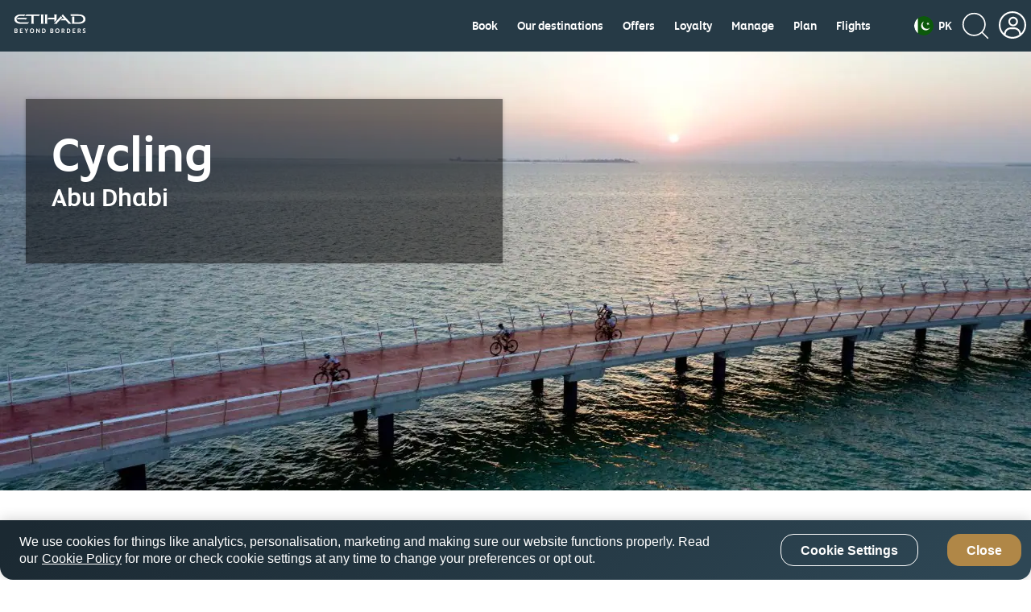

--- FILE ---
content_type: image/svg+xml
request_url: https://www.etihad.com/content/dam/eag/etihadairways/etihad-shared/en/demo/trans_profile.svg
body_size: 732
content:
<svg width="20" height="20" viewBox="0 0 20 20" fill="none" xmlns="http://www.w3.org/2000/svg">
<path fill-rule="evenodd" clip-rule="evenodd" d="M14 7.5C14 9.4375 12.4375 11 10.5 11C8.5625 11 7 9.4375 7 7.5C7 5.5625 8.5625 4 10.5 4C12.4375 4 14 5.5625 14 7.5ZM12.75 7.5C12.75 6.2625 11.7375 5.25 10.5 5.25C9.2625 5.25 8.25 6.2625 8.25 7.5C8.25 8.7375 9.2625 9.75 10.5 9.75C11.7375 9.75 12.75 8.7375 12.75 7.5Z" fill="white"/>
<path fill-rule="evenodd" clip-rule="evenodd" d="M11.875 19.8125C11.9438 19.8 12.0094 19.7844 12.075 19.7687C12.1406 19.7531 12.2062 19.7375 12.275 19.725C12.4375 19.6875 12.6 19.65 12.7625 19.6C12.9125 19.5625 13.05 19.5125 13.1874 19.4625L13.1875 19.4625L13.1875 19.4625L13.6 19.3125C13.65 19.2917 13.7 19.2722 13.75 19.2528L13.75 19.2528C13.85 19.2139 13.95 19.175 14.05 19.125C14.1625 19.075 14.275 19.025 14.375 18.9625C14.5375 18.8875 14.7 18.8 14.8625 18.7125L14.8625 18.7125L14.8625 18.7125C14.9 18.6875 14.9375 18.6625 14.9875 18.6375C17.975 16.9125 20 13.6875 20 9.9875C20 4.475 15.525 0 10 0C4.475 0 0 4.475 0 10C0 13.7 2.0125 16.925 5.0125 18.65L5.01253 18.65C5.05002 18.675 5.08751 18.7 5.1375 18.725C5.21875 18.7687 5.3 18.8094 5.38125 18.85C5.4625 18.8906 5.54375 18.9313 5.625 18.975C5.68125 19 5.73438 19.0281 5.7875 19.0563C5.84062 19.0844 5.89375 19.1125 5.95 19.1375L6.4 19.325L6.8125 19.475C6.88125 19.5 6.95312 19.5219 7.025 19.5438C7.09688 19.5656 7.16875 19.5875 7.2375 19.6125C7.4 19.6625 7.5625 19.7 7.725 19.7375C7.77925 19.7483 7.83585 19.7616 7.89379 19.7751C7.96935 19.7927 8.04717 19.8109 8.125 19.825C8.325 19.8625 8.525 19.8875 8.725 19.9125C8.76425 19.9169 8.80198 19.9227 8.83925 19.9286L8.83929 19.9286C8.90883 19.9394 8.97676 19.95 9.05 19.95C9.3625 19.975 9.6875 20 10 20C10.3125 20 10.6375 19.9875 10.95 19.95C11.0291 19.95 11.1082 19.9376 11.183 19.9259C11.2146 19.921 11.2453 19.9162 11.275 19.9125C11.475 19.8875 11.675 19.8625 11.8625 19.825L11.875 19.8125ZM5.0375 17.15V16.775C5.0375 14.7375 6.7 13.075 8.7375 13.075H11.2375C13.275 13.075 14.9375 14.7375 14.9375 16.775V17.15C13.475 18.1625 11.775 18.7 9.9875 18.7C8.2 18.7 6.4875 18.1625 5.0375 17.15ZM9.9875 1.25C5.1625 1.25 1.2375 5.175 1.2375 10C1.2375 12.4 2.225 14.5875 3.8 16.175C4.1 13.7 6.175 11.775 8.7375 11.775H11.2375C13.7875 11.775 15.875 13.7 16.175 16.175C17.7625 14.6 18.7375 12.4125 18.7375 10C18.7375 5.175 14.8125 1.25 9.9875 1.25Z" fill="white"/>
</svg>


--- FILE ---
content_type: application/javascript
request_url: https://www.etihad.com/Yn2Pgn/pRpKpX/xwa/O3/f0Ou8Ep/EOikpDzJwNSfhDYaD3/TiMYOnwD/aD/82XhglU2oB
body_size: 180000
content:
(function(){if(typeof Array.prototype.entries!=='function'){Object.defineProperty(Array.prototype,'entries',{value:function(){var index=0;const array=this;return {next:function(){if(index<array.length){return {value:[index,array[index++]],done:false};}else{return {done:true};}},[Symbol.iterator]:function(){return this;}};},writable:true,configurable:true});}}());(function(){rd();XX8();Uv8();var IL=function(){if(QS["Date"]["now"]&&typeof QS["Date"]["now"]()==='number'){return QS["Date"]["now"]();}else{return +new (QS["Date"])();}};var NX=function(qx,rp){return qx*rp;};var WI=function(tH,gp){return tH!==gp;};var bx=function(tj){return -tj;};var DI=function(){return [];};var vL=function(Ov){var NI=0;for(var fN=0;fN<Ov["length"];fN++){NI=NI+Ov["charCodeAt"](fN);}return NI;};var YN=function(Y1){return QS["Math"]["floor"](QS["Math"]["random"]()*Y1["length"]);};var nk=function(m1,ZI){return m1>>>ZI|m1<<32-ZI;};var FE=function(){UH=["\x6c\x65\x6e\x67\x74\x68","\x41\x72\x72\x61\x79","\x63\x6f\x6e\x73\x74\x72\x75\x63\x74\x6f\x72","\x6e\x75\x6d\x62\x65\x72"];};var zI=function OX(kI,g3){'use strict';var g6=OX;switch(kI){case m5:{XR.push(JH);this[sE()[HX(sR)](g1([]),tN,g1(g1({})),vr)]=g1(G6);var jr=this[w1()[E6(wR)].call(null,Fx,MR,L3)][G6][sE()[HX(Lr)](g1(g1([])),Vk,Px,mX)];if(Iv(sE()[HX(I1)](Xv,KZ,BR,HR),jr[sE()[HX(lv)].call(null,RI,CX,m3,kH)]))throw jr[AI()[mH(jv)](gZ,nr,RN,lx,pp,Qr)];var kv;return kv=this[WI(typeof w1()[E6(Px)],Fj('',[][[]]))?w1()[E6(rR)](Up,rR,kg):w1()[E6(hx)].call(null,Hr,Nr,hg)],XR.pop(),kv;}break;case fP:{return this;}break;case x8:{var xr=g3[BS];return typeof xr;}break;case n8:{var RE=g3[BS];XR.push(Ap);var Wr;return Wr=RE&&lN(w1()[E6(gI)](SA,RN,g1(G6)),typeof QS[WL()[Mx(G6)].apply(null,[LI,rr,Bk,tk])])&&Iv(RE[w1()[E6(I6)].apply(null,[CI,xZ,IZ])],QS[WL()[Mx(G6)](LI,rr,L3,tk)])&&WI(RE,QS[WL()[Mx(G6)](LI,rr,RN,tk)][w1()[E6(G6)](hk,lg,g1(G6))])?bI()[zk(tN)].apply(null,[LN,gv]):typeof RE,XR.pop(),Wr;}break;case kd:{var Tj=g3[BS];XR.push(SI);var ng;return ng=Tj&&lN(w1()[E6(gI)](lr,RN,Jx),typeof QS[WI(typeof WL()[Mx(gI)],Fj([],[][[]]))?WL()[Mx(G6)](LI,rr,Gr,Yx):WL()[Mx(Yr)].apply(null,[wR,Ng,Sg,HI])])&&Iv(Tj[w1()[E6(I6)].apply(null,[Fr,xZ,cX])],QS[WL()[Mx(G6)](LI,rr,Kv,Yx)])&&WI(Tj,QS[WI(typeof WL()[Mx(r6)],Fj(sE()[HX(BE)](tR,sH,lE,N6),[][[]]))?WL()[Mx(G6)].call(null,LI,rr,MN,Yx):WL()[Mx(Yr)](k6,vH,RZ,M1)][w1()[E6(G6)](cI,lg,gZ)])?bI()[zk(tN)](LN,Wg):typeof Tj,XR.pop(),ng;}break;case WS:{var WN=g3[BS];var l6=g3[N];var Sj=g3[Md];XR.push(Ax);try{var tE=XR.length;var dN=g1(g1(BS));var VN;return VN=HH(jQ,[sE()[HX(lv)](r6,CX,xZ,Ux),ZL()[sZ(hI)].call(null,rr,kg,JE,kL,lZ,t3),AI()[mH(jv)](cX,q6,N1,lx,g1(I6),Qr),WN.call(l6,Sj)]),XR.pop(),VN;}catch(zN){XR.splice(jN(tE,I6),Infinity,Ax);var sN;return sN=HH(jQ,[sE()[HX(lv)](g1([]),CX,g1(g1(I6)),Ux),sE()[HX(I1)](lE,KZ,I1,rg),AI()[mH(jv)](QX,q6,wH,lx,g1([]),Qr),zN]),XR.pop(),sN;}XR.pop();}break;case WU:{return this;}break;case hA:{var Bx=g3[BS];XR.push(nN);var KH;return KH=HH(jQ,[w1()[E6(hp)](kX,Kp,hI),Bx]),XR.pop(),KH;}break;case jQ:{var Hp=g3[BS];return typeof Hp;}break;case DU:{return this;}break;case w5:{var I3=g3[BS];var zg=g3[N];var Wj=g3[Md];XR.push(tv);I3[zg]=Wj[Iv(typeof AI()[mH(KX)],Fj([],[][[]]))?AI()[mH(lx)](dk,G1,g1(g1(G6)),GQ,T6,Kx):AI()[mH(hx)].call(null,TR,B1,Lr,hx,pv,MI)];XR.pop();}break;case Kl:{var ME=g3[BS];return typeof ME;}break;case j8:{var WX=g3[BS];var b6=g3[N];var j3=g3[Md];return WX[b6]=j3;}break;case RQ:{var Sx;XR.push(J1);return Sx=w1()[E6(N1)](mr,tx,R1),XR.pop(),Sx;}break;case N:{var vg=g3[BS];XR.push(lp);var Rj;return Rj=vg&&lN(Iv(typeof w1()[E6(lx)],Fj('',[][[]]))?w1()[E6(hx)](I1,Qx,t3):w1()[E6(gI)](sg,RN,Lr),typeof QS[WL()[Mx(G6)](LI,rr,Gp,gx)])&&Iv(vg[w1()[E6(I6)](NZ,xZ,ZX)],QS[WL()[Mx(G6)](LI,rr,d1,gx)])&&WI(vg,QS[WL()[Mx(G6)](LI,rr,wR,gx)][w1()[E6(G6)](Sp,lg,g1(g1(G6)))])?bI()[zk(tN)].call(null,LN,GQ):typeof vg,XR.pop(),Rj;}break;case WW:{var EX=g3[BS];var Gg=g3[N];var fI=g3[Md];return EX[Gg]=fI;}break;case lQ:{return this;}break;case tw:{var cj=g3[BS];XR.push(rj);var GH=QS[WI(typeof Sr()[CE(Gp)],Fj([],[][[]]))?Sr()[CE(hI)].call(null,JH,ZR,g1(g1(G6)),Hx):Sr()[CE(lx)](Xv,K3,hx,gr)](cj);var fE=[];for(var nj in GH)fE[sE()[HX(MN)](gZ,MN,xX,wL)](nj);fE[w1()[E6(Jx)](Ep,I1,Cr)]();var rE;return rE=function AR(){XR.push(Mg);for(;fE[bI()[zk(G6)].call(null,rI,f1)];){var H3=fE[Sr()[CE(n1)].call(null,LX,rX,xX,WR)]();if(l3(H3,GH)){var Qp;return AR[AI()[mH(hx)](I6,t6,lI,hx,Gr,MI)]=H3,AR[sE()[HX(sR)].call(null,L3,tN,dp,tU)]=g1(I6),XR.pop(),Qp=AR,Qp;}}AR[sE()[HX(sR)](g1(g1(I6)),tN,rR,tU)]=g1(G6);var Rv;return XR.pop(),Rv=AR,Rv;},XR.pop(),rE;}break;case fA:{var fp=g3[BS];var zj=g3[N];var Nk=g3[Md];XR.push(Gr);fp[zj]=Nk[AI()[mH(hx)](I1,RX,QX,hx,g1({}),MI)];XR.pop();}break;case fW:{var px=g3[BS];var RR=g3[N];var f3=g3[Md];XR.push(L6);try{var qQ=XR.length;var vE=g1(g1(BS));var j1;return j1=HH(jQ,[sE()[HX(lv)].call(null,t3,CX,lI,jZ),ZL()[sZ(hI)].call(null,rr,CX,JE,VH,sR,Sg),AI()[mH(jv)](m3,jI,g1(I6),lx,Eg,Qr),px.call(RR,f3)]),XR.pop(),j1;}catch(bN){XR.splice(jN(qQ,I6),Infinity,L6);var U3;return U3=HH(jQ,[sE()[HX(lv)](bZ,CX,xH,jZ),sE()[HX(I1)](g1(g1([])),KZ,Gp,v3),Iv(typeof AI()[mH(Hg)],'undefined')?AI()[mH(lx)].call(null,Jx,QJ,Xv,gK,RZ,hI):AI()[mH(jv)].call(null,rI,jI,g1(G6),lx,Yr,Qr),bN]),XR.pop(),U3;}XR.pop();}break;case p8:{var LC=g3[BS];var Tt;XR.push(vt);return Tt=LC&&lN(w1()[E6(gI)].call(null,Xq,RN,JH),typeof QS[WL()[Mx(G6)](LI,rr,RN,bJ)])&&Iv(LC[Iv(typeof w1()[E6(dp)],Fj('',[][[]]))?w1()[E6(hx)](Rs,zJ,ZX):w1()[E6(I6)](Qt,xZ,LI)],QS[WL()[Mx(G6)](LI,rr,XD,bJ)])&&WI(LC,QS[WI(typeof WL()[Mx(hx)],Fj(sE()[HX(BE)](g1({}),sH,g1(g1({})),rP),[][[]]))?WL()[Mx(G6)](LI,rr,jv,bJ):WL()[Mx(Yr)].call(null,mn,Mg,hx,HF)][w1()[E6(G6)].call(null,p1,lg,hI)])?bI()[zk(tN)].call(null,LN,qm):typeof LC,XR.pop(),Tt;}break;case Td:{var Eh=g3[BS];return typeof Eh;}break;case nQ:{var SD=g3[BS];XR.push(kq);var If;return If=SD&&lN(w1()[E6(gI)](Xh,RN,JH),typeof QS[WL()[Mx(G6)](LI,rr,lv,p7)])&&Iv(SD[w1()[E6(I6)](t7,xZ,zK)],QS[WL()[Mx(G6)](LI,rr,Yf,p7)])&&WI(SD,QS[WL()[Mx(G6)](LI,rr,Gp,p7)][w1()[E6(G6)].apply(null,[JJ,lg,pv])])?bI()[zk(tN)](LN,Y7):typeof SD,XR.pop(),If;}break;case OU:{var w7=g3[BS];return typeof w7;}break;}};var kV=function(){return [".Z9-\bA)-","$\x07E>G8","R#M2","V;K\tjM\\Y-\"}3\x00+l6t98Uqt<LUm>#|&\x40A",")\nT-<\rqX\b4.S1F>A \x00\'D(>F!","g/Q\n(z*)\nW\tR-6UH","*5\f]\x3fI;1","$\x07Y","BA","E$>W_","\"\tC>U","7_*6&)\vR)=UI\x00+\tFpb#F\v$",";\x07O","B$Dp","\x00X&[!F","`/Ye8\\)\n91U\\1Rp[84\r14A]&R","P9EA","\rR>6\t`H\'p\"[\'f3^","T)2F_\"+[","(\vYN\n=\nS",">\r*","W>P%N)=7","G>,vV>"," \x00E","9Q%",":G8EM","C2Y#W","9\tC.;\vYL-9E3F#S\bC&/\b]","d ","d{)\x00/r","#M","F/P-","/W_\r0C#","K))","Y4M","7Q>f$C1(#K:-\v","=K\"","W\x00\v\x07C<>C","gb=\x00<O\bYs57\x3fj;;yU:*Au\"b=752k&3 vA\r\'$-\bL[XX<wX\x3fz$)k>)\'-\r!f\x401\x07,t\nV\x07\x401a2\'QG~:8yc)\'s&u\vq\r#FX<\"u5\'<j;\x3fS\t),\x07nQ\vj%52h3 `.TS8:w{:$x8b=\x0052l-E5/c\r\f(q{*#T\x00grb=,+l$s\'Uw\rvY\'^`V{mL\"XjUs+#\x3fg\nM*\'wu `D\x005E0p>\r\'\x3fd\r\n\tv%b:S\bb02l.c1\r\t/g\r(h*,|eb\x005l9c%\t\'Uw\r-Z]\'l#n%3H=\ns5 <R\x07k8q{*7N&\vb6%*|p0s7\fP\r\tZ[,gb\r!y)\x07D+J c5=ny8zp$:,n{e\v`/1lTs5>/s*a{*)GuH=\x00 14TB;\'<g\r8HyS\'[d\vr>\v52l6AM\x00\x3fe.<r{(g\'w=f\bb-\x002l\n.c1\r*\tg<,yx*#\x40u\x00Q-12a2#P\'\'\x3fK88ax!\'wS2V\r2n\r0p5\x00#\bg\r6a].ehu\vO1u5\"n=s7-!/d\r<F{*yq\vP/y52C\x00o c74*\tg\v>Gx*\rwl\rd=52\"a\"$\x3fet1Tgeny 3w$6A\bE\x00S\x40-nX4f/kap x;;gg8so/2#w\x00_\vaD\x40).;-\'\x3fa\t8]*\rw_&v0655Nw#kF\x3fo8qr^\'lcU#G[3[ \f~+q{%qM.e.;,n\x001Y5\n0/2E`_$w|b=\v\f\"BJc5\v3Mt5>.T8#wal(72l)Us%\bS\x3fg\v6yk*t7wn\b;\x00%2on\n q\v7<g48qW4w\vb6\b!*t\x07 zA\r\'4\\<qv\'^pb=\v;\"D}#j:;9J|\x07s}*\'t{e\v`1l< %\r%*a;8yk*wnz>\x00$l0Tq8;\'9D\v\t\fj\t90>Q\vb6/ ~0 s5\rSD8q{u\t\x40(+A2l55d\x40\r\x3fby8zw\t^w|\bsl\f s5\tW-w\r8I\'s(b\x3f\"+H;^\x3fd!\'RWo\x07pdvar=.Cz\x3fg\r5i:\'wc[(\b-\x007y/n s>\"2(\r78t*,{2wrb>\t6BNw3s=\'\x3fg\tn*a{*RCur8j%2nkR`C&\x3fg\r=e\x403j\'wZv-\'\"l>\r\'\x3fl\'\fHv%S:_\bb02l c74*\tg\v<ux*#\x40u\x00)612^c s\r\x3fw\'5G{(\b0Uuf\n\x0059w\n$s\x07^\x3fg!)qk(\'*Awv55\x3fh3 x87;g\x3f\fAq{6ww2o\v\x007k ~1:\'\x3fl(u{\'(\'w{e\v`+1lc sFIRa{\"!:P#\"[PX!0B\v\t\x3fR}=+<aeD\x3f5\"l\x07p0s6;g$.u~_ ^d#wvA2l0c1\rM/g\t\v.v\n\n^wX\bi$&76l0 p1}a+)8qt=Ux5uz>\x005;+\x00!;#\x3fN\rLq{!<wu\"b;7|$\x07Y5#ON(F{*o\x07!ANp2d s0%\x3fby8bt2\x074YC\ve&,\fOvs=$\x3fg\nRa{(\b0Uur6)573|-4j;<S\t-&pdu\"D9\x005*|3 q1\r\t/gg8un<VW\f\vbOq\tU1\r\'y8zw:\r%s}h\x000Fl3k,$s *yc)\'zeu\vi1%6l-$x_\'=B k*Zv\vf\x0052xtp0s7#8l\r8vcSwro\v\x00!)k3e\f )p9;1~y\t4^\nK\"l#Rs5\r\'<u9={*\'6y,H=\x00c\n#x5\r\'8C48qT1\v5gu\by9_\"l\x07\n5\b\r8s3zk\x07\t3d\rwL2+J\r#/E5\r\'\x3fp978I\t%.u\x00I(612~ p&S\x3fg/Q*\r|;`!H=\x005+~6=\ns5+\bg\r;ib%30`~D49:l e$$\b\r3~k\f\'u\tv8,12}.#^:|J9Mix*.u\x00H-%2&gGqy1W*\x00]u\'[>)57;f,D!:>qk*2]g\vb6\r \"hp0s7VLc\rq{\r6^7q\vb*52\x40-05D\r\'N\'(t*,Y\n}bW50~&s%\r$Uw\r[)/gb\x3f%K[;A.SB\v7qX8*\'wu\bL1#8l\x071Y5\r\b$v)q{6wu{p-\x0051A qL\r\'}(s))\rw_~\b\n\x402l(c92Q\rZ])*s&u\vi\v\f6l6\bYs5 ,g|M*5pv\vo9752g\nw5\x3f5Fg\r3\ts{:Sw~xwS*52Fqj9U<y\'\x3fl58u{\x40\'us0=\x00>>Oc p4\nK(ov)t7w` {.6[X\v \x07w~fjo-o>Qs\vr=\x00_\"l8%{6\r6g\r10R*#u\x3fe\v\b-\x00=j\"\x00\"u\v(qy\x40\'u3p\x00ZW50zhTs53RykRa{(\tWsuH=\x00=}n\n q\b*\r:SP\'\"b8t52E29x3S( r{*#w{xb=\v>Yq#Jc558k)[{*3\nn{e\v`(=\v\"Q0)Uw\rZS./g\\\vgI\x005Z+H.\n\vB;q{ $lar=\"6d\x071Y5\r\rU\x00(8wX,\tlcf%{\tA2l0D\r\'Nt(qy=n._mbW56yQS7t\'\x3f\n6*7su.kI\x0059L<$s_\'=r\v%Lq{!>7Yu\"b\r5#F)p/\b0J\bL\x00R\f\'w\x3fe\v\b-\x001\'zk\x00qL\r\'L`%<H{8#wb~aW50H/7.%\r%L\'8tb^\'|zr\x3f%2l\x074D5\r\"Kg\rIf{.Mgw(f4t52wv:6\x07.UP\r+YX<n7q<b=%j\"t&6>`78t*<b4|\x00S,4l#%\r%+b!8`Q*\nx`W\'O\t\x40*o\'}_\'=p&4;qs:*AwY)5#F\rkA\x00\x3fa./E`X\r\tn7|b=\v =O. s5\r%*E.,*\b{*30te=\x00>>Oc p4\nK(ov)t7wa0t9\x00$l78\x078;\'9~7SQ-o>Qs\vr=2n\x00c5g7\x3fo/\x3fIYY\t,T>g\rb-\x007CK. ^\"\'/by8zw\t\rwXa$&<FlQd1{S\x3fgo/q*\x00]u&nM59g {\r\x3fg\"0Lk*p{ar=Ch\x07%d>\r\'\x3fl-pqx;T=f<Gy50zp3_\"\x3f&t:<u\t*\'wz49\x07lf\t\'2Q\r#VQ*\vBubM\t\fXE x=#\x3fg\r3\r_k*\'l\nc\vs\x005Y\x073\r\'/g\r\x3fWv%`q\bb,uI","2"," H8\bTN","^J+"," L","f/BT )IFeF9lF_(0\bX5W>9/A \x3fAb9So\"Q\bF=By","_ \x3f\\\x00%\x07U","\x00","`,8]\x07#\x00\n9YY*_&Qjs4^D+","E`KO\nan","W<\x40F",",/","H1v\x00Y(","\rBO","y;\vYL-9S&U&V5","A\x00#A)","=G<J(A,/Q-\bC","$B\n(Y*)1W!\rU%0C","\'9c5eh",">H8>\rYUeFF\x3fF>Q(\x00Z","^1:F","\x40U","1Y%W\"P\b \x07",">D_\tU","Y%V$9[ \x00F","L\b(N$/\b]","R5X>B$","0\b","<\tH8:\vdC:","W%M(_$9\rW","D/1T%:D[6\tXB/M\b",";-\v","0FU<E3\\+M$","-z\x3fW","!=`\b*w04;h\b+uh4\b#tx","Gqy3/_Y_uyUB r$z%H_8-vt><.-a","\">}\"6\fI<:\vDC/:U\"]:W3","#X$Q8","(6\n\x40[<s(W/S\b(","P9F9W0.","5w,\',c\r","&\x3fm(\t/V#>\n^\\\nhPF6Wo\"r)S\r","\tF5Z","2E#U-F","-C>)S_<0]5F","=:",":T-+","\x00&\x40R\n1Y=U9",">:\t\\[\b:","/","VO\x0730S\"G#L\r\x00Y","JY0)a<T8:cS\f1\x07Z","b","$\x00;H$\x3f\rW\x07\x3f$\fI;,B~\n+\x07","\\>W\f2N\\","+S\"","4B)"," \x00\x00\'6\x00YY>I-;","\x07\"Y=U#M.$H6/",",t.g6lZ\\i&\b+X\n~KgB;0\r","U[","79\nI!UT"," A9","\x3f:CU\x00W$Uh","&4\r]\bR$","U6UU+Tw3\x40#U","c^SpX","u$>\vU^*-W)v\x3fE$","S<\nC4Q9","I,S>P/G%(I","\x40%;","4B*<\rWT\t\x07\fR$)\\O\frX","I6\x00B","U<]:A ","F\"[\'S\b","_M$/KL","(b9FA","<\x07H7:]","\b.$D(2[)","{TY4>R:R&B4\x00]#3Q.\x00\v\x40 \x00","\x3f\no8:","\x40 (S)","+S-F\x3fV<3D;3Q}]$","82","3\x07E","\x00FU&p\b3","_M","\']\"","$O","9T5","8\x00^H80","\"I07a>R:_[","V<3\x00vO<","\f^","-","T$","6|8","N\fD5.\rS\x00%\tp%:C>Z5P",">L:(\fI","N\b","\f:f\"[>L\b8b#","\vD%3","]>A#\b","C","2\x40hR","6U#O%5_+\"\\\x00","9Z<}.j1\x07y<+","6\nqH>","\x40,(","C","\x07%","M)[","QIDA>L\f.\x07\x07y","])\x07",":V","$\x3f",":\rO.6YN\fW$Q","B_/\tX#Q","]!\t\vU)2F_","#M$W$\x07^+W$.U$","]_(1","_*6","B\rH","W\x00\x07\nR)-\x00"," #H76","0S!=B","$=\fS3\x40","S^\b\x00\x07R\x3fe:L2LrmT*E*3&`H2E5"];};var RJ=function(gz){if(QS["document"]["cookie"]){try{var Vn=QS["document"]["cookie"]["split"]('; ');var Wz=null;var jf=null;for(var Gc=0;Gc<Vn["length"];Gc++){var KJ=Vn[Gc];if(KJ["indexOf"](""["concat"](gz,"="))===0){var WJ=KJ["substring"](""["concat"](gz,"=")["length"]);if(WJ["indexOf"]('~')!==-1||QS["decodeURIComponent"](WJ)["indexOf"]('~')!==-1){Wz=WJ;}}else if(KJ["startsWith"](""["concat"](gz,"_"))){var Mf=KJ["indexOf"]('=');if(Mf!==-1){var X7=KJ["substring"](Mf+1);if(X7["indexOf"]('~')!==-1||QS["decodeURIComponent"](X7)["indexOf"]('~')!==-1){jf=X7;}}}}if(jf!==null){return jf;}if(Wz!==null){return Wz;}}catch(Tb){return false;}}return false;};var lh=function(){return l0.apply(this,[Id,arguments]);};var GJ=function(){return l0.apply(this,[Q5,arguments]);};var JK=function nD(jJ,Jh){'use strict';var Sq=nD;switch(jJ){case dW:{var km=function(PJ,sF){XR.push(Hn);if(g1(x7)){for(var rK=G6;DV(rK,Vk);++rK){if(DV(rK,t3)||Iv(rK,LI)||Iv(rK,qV[rr])||Iv(rK,bZ)){lV[rK]=bx(I6);}else{lV[rK]=x7[bI()[zk(G6)](rI,It)];x7+=QS[Bq()[g0(hI)](wC,n1,Cg)][ZL()[sZ(lI)].apply(null,[Kv,Xz,GF,F7,rI,Gn])](rK);}}}var Hc=sE()[HX(BE)].call(null,RN,sH,A7,wb);for(var pK=qV[lI];DV(pK,PJ[WI(typeof bI()[zk(rr)],'undefined')?bI()[zk(G6)].call(null,rI,It):bI()[zk(rr)].call(null,wD,G7)]);pK++){var tq=PJ[sE()[HX(Px)].call(null,Yr,bf,xX,Pz)](pK);var Qc=FV(C0(sF,Hg),qV[MN]);sF*=qV[Hg];sF&=qV[hI];sF+=qV[KX];sF&=qV[r6];var TF=lV[PJ[AI()[mH(rr)].call(null,RN,Sb,I6,KX,cX,Nc)](pK)];if(Iv(typeof tq[w1()[E6(xZ)].call(null,lr,Xv,Cr)],w1()[E6(gI)].call(null,Nt,RN,Lr))){var ht=tq[w1()[E6(xZ)].call(null,lr,Xv,dk)](G6);if(zm(ht,qV[Kv])&&DV(ht,Vk)){TF=lV[ht];}}if(zm(TF,G6)){var LF=rJ(Qc,x7[bI()[zk(G6)](rI,It)]);TF+=LF;TF%=x7[bI()[zk(G6)].call(null,rI,It)];tq=x7[TF];}Hc+=tq;}var AJ;return XR.pop(),AJ=Hc,AJ;};var Rb=function(wh){var df=[0x428a2f98,0x71374491,0xb5c0fbcf,0xe9b5dba5,0x3956c25b,0x59f111f1,0x923f82a4,0xab1c5ed5,0xd807aa98,0x12835b01,0x243185be,0x550c7dc3,0x72be5d74,0x80deb1fe,0x9bdc06a7,0xc19bf174,0xe49b69c1,0xefbe4786,0x0fc19dc6,0x240ca1cc,0x2de92c6f,0x4a7484aa,0x5cb0a9dc,0x76f988da,0x983e5152,0xa831c66d,0xb00327c8,0xbf597fc7,0xc6e00bf3,0xd5a79147,0x06ca6351,0x14292967,0x27b70a85,0x2e1b2138,0x4d2c6dfc,0x53380d13,0x650a7354,0x766a0abb,0x81c2c92e,0x92722c85,0xa2bfe8a1,0xa81a664b,0xc24b8b70,0xc76c51a3,0xd192e819,0xd6990624,0xf40e3585,0x106aa070,0x19a4c116,0x1e376c08,0x2748774c,0x34b0bcb5,0x391c0cb3,0x4ed8aa4a,0x5b9cca4f,0x682e6ff3,0x748f82ee,0x78a5636f,0x84c87814,0x8cc70208,0x90befffa,0xa4506ceb,0xbef9a3f7,0xc67178f2];var Yn=0x6a09e667;var Bm=0xbb67ae85;var Mt=0x3c6ef372;var VC=0xa54ff53a;var FC=0x510e527f;var pJ=0x9b05688c;var H7=0x1f83d9ab;var Ff=0x5be0cd19;var Fq=Vm(wh);var Dq=Fq["length"]*8;Fq+=QS["String"]["fromCharCode"](0x80);var Em=Fq["length"]/4+2;var Hs=QS["Math"]["ceil"](Em/16);var Tz=new (QS["Array"])(Hs);for(var KL=0;KL<Hs;KL++){Tz[KL]=new (QS["Array"])(16);for(var w0=0;w0<16;w0++){Tz[KL][w0]=Fq["charCodeAt"](KL*64+w0*4)<<24|Fq["charCodeAt"](KL*64+w0*4+1)<<16|Fq["charCodeAt"](KL*64+w0*4+2)<<8|Fq["charCodeAt"](KL*64+w0*4+3)<<0;}}var k7=Dq/QS["Math"]["pow"](2,32);Tz[Hs-1][14]=QS["Math"]["floor"](k7);Tz[Hs-1][15]=Dq;for(var NJ=0;NJ<Hs;NJ++){var cq=new (QS["Array"])(64);var n7=Yn;var vC=Bm;var gV=Mt;var cc=VC;var vD=FC;var L7=pJ;var hs=H7;var Eb=Ff;for(var ZK=0;ZK<64;ZK++){var hD=void 0,cF=void 0,Bb=void 0,Yq=void 0,LK=void 0,YC=void 0;if(ZK<16)cq[ZK]=Tz[NJ][ZK];else{hD=nk(cq[ZK-15],7)^nk(cq[ZK-15],18)^cq[ZK-15]>>>3;cF=nk(cq[ZK-2],17)^nk(cq[ZK-2],19)^cq[ZK-2]>>>10;cq[ZK]=cq[ZK-16]+hD+cq[ZK-7]+cF;}cF=nk(vD,6)^nk(vD,11)^nk(vD,25);Bb=vD&L7^~vD&hs;Yq=Eb+cF+Bb+df[ZK]+cq[ZK];hD=nk(n7,2)^nk(n7,13)^nk(n7,22);LK=n7&vC^n7&gV^vC&gV;YC=hD+LK;Eb=hs;hs=L7;L7=vD;vD=cc+Yq>>>0;cc=gV;gV=vC;vC=n7;n7=Yq+YC>>>0;}Yn=Yn+n7;Bm=Bm+vC;Mt=Mt+gV;VC=VC+cc;FC=FC+vD;pJ=pJ+L7;H7=H7+hs;Ff=Ff+Eb;}return [Yn>>24&0xff,Yn>>16&0xff,Yn>>8&0xff,Yn&0xff,Bm>>24&0xff,Bm>>16&0xff,Bm>>8&0xff,Bm&0xff,Mt>>24&0xff,Mt>>16&0xff,Mt>>8&0xff,Mt&0xff,VC>>24&0xff,VC>>16&0xff,VC>>8&0xff,VC&0xff,FC>>24&0xff,FC>>16&0xff,FC>>8&0xff,FC&0xff,pJ>>24&0xff,pJ>>16&0xff,pJ>>8&0xff,pJ&0xff,H7>>24&0xff,H7>>16&0xff,H7>>8&0xff,H7&0xff,Ff>>24&0xff,Ff>>16&0xff,Ff>>8&0xff,Ff&0xff];};var Vf=function(){var AK=Dz();var xz=-1;if(AK["indexOf"]('Trident/7.0')>-1)xz=11;else if(AK["indexOf"]('Trident/6.0')>-1)xz=10;else if(AK["indexOf"]('Trident/5.0')>-1)xz=9;else xz=0;return xz>=9;};var xF=function(){var hz=k0();var Pm=QS["Object"]["prototype"]["hasOwnProperty"].call(QS["Navigator"]["prototype"],'mediaDevices');var ND=QS["Object"]["prototype"]["hasOwnProperty"].call(QS["Navigator"]["prototype"],'serviceWorker');var tD=! !QS["window"]["browser"];var fs=typeof QS["ServiceWorker"]==='function';var M7=typeof QS["ServiceWorkerContainer"]==='function';var W0=typeof QS["frames"]["ServiceWorkerRegistration"]==='function';var zf=QS["window"]["location"]&&QS["window"]["location"]["protocol"]==='http:';var Zs=hz&&(!Pm||!ND||!fs||!tD||!M7||!W0)&&!zf;return Zs;};var k0=function(){var nJ=Dz();var Am=/(iPhone|iPad).*AppleWebKit(?!.*(Version|CriOS))/i["test"](nJ);var GV=QS["navigator"]["platform"]==='MacIntel'&&QS["navigator"]["maxTouchPoints"]>1&&/(Safari)/["test"](nJ)&&!QS["window"]["MSStream"]&&typeof QS["navigator"]["standalone"]!=='undefined';return Am||GV;};var hF=function(Hf){var js=QS["Math"]["floor"](QS["Math"]["random"]()*100000+10000);var nC=QS["String"](Hf*js);var cs=0;var q7=[];var Wb=nC["length"]>=18?true:false;while(q7["length"]<6){q7["push"](QS["parseInt"](nC["slice"](cs,cs+2),10));cs=Wb?cs+3:cs+2;}var dC=Pb(q7);return [js,dC];};var bt=function(Um){if(Um===null||Um===undefined){return 0;}var Lq=function JF(rf){return Um["toLowerCase"]()["includes"](rf["toLowerCase"]());};var AV=0;(vn&&vn["fields"]||[])["some"](function(IJ){var fh=IJ["type"];var Fm=IJ["labels"];if(Fm["some"](Lq)){AV=mt[fh];if(IJ["extensions"]&&IJ["extensions"]["labels"]&&IJ["extensions"]["labels"]["some"](function(pm){return Um["toLowerCase"]()["includes"](pm["toLowerCase"]());})){AV=mt[IJ["extensions"]["type"]];}return true;}return false;});return AV;};var Zm=function(Jz){if(Jz===undefined||Jz==null){return false;}var CV=function Dm(LD){return Jz["toLowerCase"]()===LD["toLowerCase"]();};return ws["some"](CV);};var Sh=function(YD){try{var HC=new (QS["Set"])(QS["Object"]["values"](mt));return YD["split"](';')["some"](function(tV){var fV=tV["split"](',');var vs=QS["Number"](fV[fV["length"]-1]);return HC["has"](vs);});}catch(nt){return false;}};var Zc=function(ZV){var tK='';var mK=0;if(ZV==null||QS["document"]["activeElement"]==null){return HH(jQ,["elementFullId",tK,"elementIdType",mK]);}var wm=['id','name','for','placeholder','aria-label','aria-labelledby'];wm["forEach"](function(Ob){if(!ZV["hasAttribute"](Ob)||tK!==''&&mK!==0){return;}var Xc=ZV["getAttribute"](Ob);if(tK===''&&(Xc!==null||Xc!==undefined)){tK=Xc;}if(mK===0){mK=bt(Xc);}});return HH(jQ,["elementFullId",tK,"elementIdType",mK]);};var Wm=function(ms){var bs;if(ms==null){bs=QS["document"]["activeElement"];}else bs=ms;if(QS["document"]["activeElement"]==null)return -1;var Rh=bs["getAttribute"]('name');if(Rh==null){var ls=bs["getAttribute"]('id');if(ls==null)return -1;else return HD(ls);}return HD(Rh);};var GC=function(kK){var jz=-1;var kC=[];if(! !kK&&typeof kK==='string'&&kK["length"]>0){var Kc=kK["split"](';');if(Kc["length"]>1&&Kc[Kc["length"]-1]===''){Kc["pop"]();}jz=QS["Math"]["floor"](QS["Math"]["random"]()*Kc["length"]);var Bn=Kc[jz]["split"](',');for(var B0 in Bn){if(!QS["isNaN"](Bn[B0])&&!QS["isNaN"](QS["parseInt"](Bn[B0],10))){kC["push"](Bn[B0]);}}}else{var U0=QS["String"](Wt(1,5));var Nb='1';var Mc=QS["String"](Wt(20,70));var SC=QS["String"](Wt(100,300));var Sm=QS["String"](Wt(100,300));kC=[U0,Nb,Mc,SC,Sm];}return [jz,kC];};var Is=function(Oq,bK){var Kt=typeof Oq==='string'&&Oq["length"]>0;var lC=!QS["isNaN"](bK)&&(QS["Number"](bK)===-1||V7()<QS["Number"](bK));if(!(Kt&&lC)){return false;}var VD='^([a-fA-F0-9]{31,32})$';return Oq["search"](VD)!==-1;};var cL=function(zs,DF,Mb){var Ds;do{Ds=BD(RQ,[zs,DF]);}while(Iv(rJ(Ds,Mb),G6));return Ds;};var Z7=function(Tm){XR.push(WV);var B7=k0(Tm);var sD=QS[Sr()[CE(hI)](RZ,KC,hI,Hx)][w1()[E6(G6)](zV,lg,T6)][w1()[E6(jv)](lf,CX,RN)].call(QS[Bq()[g0(Lr)].call(null,L3,Xz,SJ)][w1()[E6(G6)](zV,lg,g1(g1(G6)))],sE()[HX(JC)](rR,xD,cX,cC));var pt=QS[Iv(typeof Sr()[CE(tN)],Fj('',[][[]]))?Sr()[CE(lx)](Nf,Ys,g1([]),Jf):Sr()[CE(hI)](lE,KC,KZ,Hx)][w1()[E6(G6)].call(null,zV,lg,BR)][w1()[E6(jv)].call(null,lf,CX,Eg)].call(QS[WI(typeof Bq()[g0(wR)],'undefined')?Bq()[g0(Lr)](L3,g1(g1(I6)),SJ):Bq()[g0(lI)](Gt,kg,SI)][w1()[E6(G6)](zV,lg,IC)],Iv(typeof Bq()[g0(vc)],'undefined')?Bq()[g0(lI)](Hb,wC,Nf):Bq()[g0(N1)](MN,cX,Qm));var gq=g1(g1(QS[w1()[E6(r6)](xC,Xz,R1)][Iv(typeof sE()[HX(W7)],'undefined')?sE()[HX(Hg)].call(null,kg,Oh,g1(g1(I6)),wC):sE()[HX(MD)].call(null,RN,tR,BE,pq)]));var Qz=Iv(typeof QS[Sr()[CE(sR)](Xz,vq,Gp,wH)],w1()[E6(gI)].call(null,rV,RN,sR));var CL=Iv(typeof QS[Sr()[CE(A7)](CX,On,Dt,hx)],w1()[E6(gI)](rV,RN,rI));var xJ=Iv(typeof QS[ZL()[sZ(th)](rr,xH,Mq,XC,ZX,Qb)][ZL()[sZ(gI)](Ax,bZ,Ch,hm,LN,r6)],w1()[E6(gI)](rV,RN,WR));var Tc=QS[w1()[E6(r6)](xC,Xz,xH)][WI(typeof Bq()[g0(rR)],Fj('',[][[]]))?Bq()[g0(Jx)](NF,cX,LV):Bq()[g0(lI)].call(null,zV,Vq,Bt)]&&Iv(QS[w1()[E6(r6)].call(null,xC,Xz,L3)][Bq()[g0(Jx)](NF,BE,LV)][WL()[Mx(Xz)](Df,Hg,LX,Ps)],Sr()[CE(wR)](XD,Ik,g1(I6),BE));var c7=B7&&(g1(sD)||g1(pt)||g1(Qz)||g1(gq)||g1(CL)||g1(xJ))&&g1(Tc);var G0;return XR.pop(),G0=c7,G0;};var Ab=function(Ac){XR.push(fD);var c0;return c0=QV()[Iv(typeof sE()[HX(xH)],Fj('',[][[]]))?sE()[HX(Hg)](Nf,ln,xH,tv):sE()[HX(IC)](KZ,AC,g1(I6),G3)](function An(cJ){XR.push(bD);while(I6)switch(cJ[sE()[HX(Gr)](RN,hm,Gp,Ft)]=cJ[sE()[HX(hp)].call(null,LN,qD,Nf,Q7)]){case G6:if(l3(sE()[HX(lZ)].call(null,lv,R1,rI,Pt),QS[sE()[HX(Yf)].apply(null,[dp,Lh,N1,Pc])])){cJ[sE()[HX(hp)].apply(null,[R1,qD,g1(I6),Q7])]=qV[Xv];break;}{var Ic;return Ic=cJ[ZL()[sZ(Kv)](rr,MF,hp,gh,Xv,Zt)](ZL()[sZ(KX)](rr,lI,NF,zF,Px,lF),null),XR.pop(),Ic;}case lI:{var BC;return BC=cJ[ZL()[sZ(Kv)].call(null,rr,WR,hp,gh,Yf,LN)](ZL()[sZ(KX)](rr,g1(g1(G6)),NF,zF,dp,CX),QS[sE()[HX(Yf)].call(null,g1(g1({})),Lh,bZ,Pc)][sE()[HX(lZ)](Ax,R1,Zt,Pt)][bI()[zk(Lr)].call(null,p0,qJ)](Ac)),XR.pop(),BC;}case lx:case AI()[mH(xZ)].apply(null,[LN,Qq,g1(g1(G6)),lx,rR,pv]):{var tn;return tn=cJ[w1()[E6(CX)].apply(null,[rh,hx,XD])](),XR.pop(),tn;}}XR.pop();},null,null,null,QS[Sr()[CE(I1)](L3,hE,gZ,jq)]),XR.pop(),c0;};var jm=function(){if(g1([])){}else if(g1({})){}else if(g1(g1(BS))){}else if(g1(g1(N))){return function wV(tf){XR.push(Yh);var bL=QS[w1()[E6(Xz)].call(null,xx,t3,LI)](Dz());var J0=QS[WI(typeof w1()[E6(I6)],Fj([],[][[]]))?w1()[E6(Xz)](xx,t3,g1([])):w1()[E6(hx)].apply(null,[Ez,W7,g1(g1(I6))])](tf[ZL()[sZ(Xz)](Px,gZ,V0,jt,Jx,cX)]);var Xs;return Xs=vL(Fj(bL,J0))[Bq()[g0(A7)].apply(null,[MD,bZ,rF])](),XR.pop(),Xs;};}else{}};var GL=function(){XR.push(rh);try{var gf=XR.length;var mL=g1(g1(BS));var kt=IL();var lK=qL()[Sr()[CE(LI)](g1(g1([])),sq,I6,hg)](new (QS[w1()[E6(IC)].apply(null,[ZJ,Aq,Xv])])(WI(typeof w1()[E6(Gr)],Fj([],[][[]]))?w1()[E6(Gr)](jx,Lr,Gn):w1()[E6(hx)](RZ,pf,Eg),Iv(typeof bI()[zk(hp)],'undefined')?bI()[zk(rr)](Ms,Os):bI()[zk(sR)](Hg,EV)),sE()[HX(gZ)].apply(null,[g1(G6),Sg,Px,pn]));var P0=IL();var xb=jN(P0,kt);var Gs;return Gs=HH(jQ,[Sr()[CE(Eg)](lI,UN,g1(g1(I6)),Uq),lK,WL()[Mx(xZ)](QD,lI,v0,gn),xb]),XR.pop(),Gs;}catch(RC){XR.splice(jN(gf,I6),Infinity,rh);var Cn;return XR.pop(),Cn={},Cn;}XR.pop();};var qL=function(){XR.push(dV);var hK=QS[Iv(typeof sE()[HX(Yf)],Fj([],[][[]]))?sE()[HX(Hg)].apply(null,[hx,Ks,Jx,Qt]):sE()[HX(zK)](g1({}),Hg,JC,gF)][Sr()[CE(RZ)].call(null,Cr,Qm,wC,JD)]?QS[sE()[HX(zK)](MR,Hg,hx,gF)][Sr()[CE(RZ)](LX,Qm,bZ,JD)]:bx(qV[I6]);var gs=QS[sE()[HX(zK)](L3,Hg,Gr,gF)][sE()[HX(Bk)](Dt,WV,vc,zB)]?QS[sE()[HX(zK)].apply(null,[MF,Hg,RZ,gF])][sE()[HX(Bk)].apply(null,[gI,WV,g1(g1({})),zB])]:bx(I6);var ft=QS[sE()[HX(Yf)].call(null,d1,Lh,ZX,fm)][w1()[E6(WR)](RD,TR,vK)]?QS[Iv(typeof sE()[HX(Kv)],'undefined')?sE()[HX(Hg)](xH,sL,Xv,tF):sE()[HX(Yf)](I1,Lh,rR,fm)][w1()[E6(WR)](RD,TR,Cr)]:bx(qV[I6]);var zL=QS[sE()[HX(Yf)](g1(G6),Lh,MN,fm)][sE()[HX(dk)](Hg,lq,Xz,z7)]?QS[WI(typeof sE()[HX(pv)],Fj([],[][[]]))?sE()[HX(Yf)].apply(null,[KZ,Lh,sR,fm]):sE()[HX(Hg)](xZ,wF,QX,RI)][Iv(typeof sE()[HX(G6)],Fj([],[][[]]))?sE()[HX(Hg)](Cr,bh,cX,IC):sE()[HX(dk)](CX,lq,MF,z7)]():bx(I6);var tt=QS[sE()[HX(Yf)](I1,Lh,XD,fm)][Bq()[g0(CX)](Yf,I6,tm)]?QS[WI(typeof sE()[HX(Jx)],'undefined')?sE()[HX(Yf)](MN,Lh,Gr,fm):sE()[HX(Hg)](TR,hL,N1,Pf)][Bq()[g0(CX)](Yf,gI,tm)]:bx(I6);var VK=bx(qV[I6]);var IF=[sE()[HX(BE)].call(null,g1([]),sH,KX,Cz),VK,Iv(typeof bI()[zk(LN)],Fj([],[][[]]))?bI()[zk(rr)](vV,sV):bI()[zk(Jx)](D7,qq),BD(kB,[]),BD(FQ,[]),BD(SU,[]),BD(BM,[]),BD(IA,[]),BD(tw,[]),hK,gs,ft,zL,tt];var NV;return NV=IF[AI()[mH(hI)](MD,rV,p0,Yr,kg,F7)](w1()[E6(d1)].call(null,cE,tR,g1(g1({})))),XR.pop(),NV;};var T7=function(){XR.push(YL);var XK;return XK=BD(F9,[QS[w1()[E6(r6)].call(null,sQ,Xz,sR)]]),XR.pop(),XK;};var Cf=function(){var pC=[Nq,mJ];XR.push(BF);var bq=RJ(wz);if(WI(bq,g1([]))){try{var mq=XR.length;var f7=g1([]);var sJ=QS[WI(typeof Bq()[g0(kg)],Fj('',[][[]]))?Bq()[g0(Yf)](Nz,vc,ID):Bq()[g0(lI)].apply(null,[mX,lE,I0])](bq)[AI()[mH(Hg)](I1,Hz,Cr,hx,BR,CC)](Iv(typeof w1()[E6(Hg)],'undefined')?w1()[E6(hx)].call(null,ss,wq,g1({})):w1()[E6(Qb)](Ns,Gp,CX));if(zm(sJ[bI()[zk(G6)].apply(null,[rI,Qn])],Yr)){var En=QS[WI(typeof Bq()[g0(lZ)],Fj('',[][[]]))?Bq()[g0(KX)].call(null,rq,g1(g1({})),Ls):Bq()[g0(lI)](Gq,Gn,F7)](sJ[lI],qV[xZ]);En=QS[w1()[E6(Eg)](bc,fF,Qb)](En)?Nq:En;pC[G6]=En;}}catch(rD){XR.splice(jN(mq,I6),Infinity,BF);}}var Cs;return XR.pop(),Cs=pC,Cs;};var Nh=function(){var ZD=[bx(I6),bx(I6)];XR.push(hh);var cK=RJ(YV);if(WI(cK,g1(N))){try{var XF=XR.length;var r7=g1(N);var nq=QS[Bq()[g0(Yf)].call(null,Nz,sR,hJ)](cK)[AI()[mH(Hg)](Xz,v7,hg,hx,g1(g1({})),CC)](w1()[E6(Qb)].apply(null,[cf,Gp,rr]));if(zm(nq[bI()[zk(G6)](rI,Wc)],Yr)){var Xm=QS[Bq()[g0(KX)](rq,rR,B1)](nq[I6],KX);var ZF=QS[Bq()[g0(KX)](rq,n1,B1)](nq[qV[BE]],KX);Xm=QS[WI(typeof w1()[E6(BR)],Fj([],[][[]]))?w1()[E6(Eg)](Xt,fF,kg):w1()[E6(hx)].call(null,kJ,RI,Jt)](Xm)?bx(I6):Xm;ZF=QS[w1()[E6(Eg)](Xt,fF,pv)](ZF)?bx(I6):ZF;ZD=[ZF,Xm];}}catch(zt){XR.splice(jN(XF,I6),Infinity,hh);}}var N0;return XR.pop(),N0=ZD,N0;};var gc=function(){XR.push(E7);var dJ=sE()[HX(BE)].call(null,LI,sH,Xz,Mg);var rm=RJ(YV);if(rm){try{var st=XR.length;var J7=g1(g1(BS));var j7=QS[Bq()[g0(Yf)].call(null,Nz,xZ,AF)](rm)[AI()[mH(Hg)].apply(null,[Sg,FD,KX,hx,g1({}),CC])](w1()[E6(Qb)](WK,Gp,Nf));dJ=j7[G6];}catch(Ym){XR.splice(jN(st,I6),Infinity,E7);}}var lD;return XR.pop(),lD=dJ,lD;};var rt=function(){var WF=RJ(YV);XR.push(fK);if(WF){try{var M0=XR.length;var VF=g1([]);var Bz=QS[WI(typeof Bq()[g0(rR)],'undefined')?Bq()[g0(Yf)](Nz,IZ,kZ):Bq()[g0(lI)].apply(null,[kF,Ax,vb])](WF)[AI()[mH(Hg)].apply(null,[IZ,bC,r6,hx,N1,CC])](w1()[E6(Qb)].call(null,w3,Gp,Yr));if(zm(Bz[bI()[zk(G6)](rI,cT)],Hg)){var jC=QS[Bq()[g0(KX)](rq,rR,wI)](Bz[qV[IZ]],KX);var Ht;return Ht=QS[Iv(typeof w1()[E6(WR)],Fj('',[][[]]))?w1()[E6(hx)](wJ,RZ,g1(g1(I6))):w1()[E6(Eg)].apply(null,[EJ,fF,sR])](jC)||Iv(jC,bx(I6))?bx(I6):jC,XR.pop(),Ht;}}catch(CJ){XR.splice(jN(M0,I6),Infinity,fK);var PV;return XR.pop(),PV=bx(I6),PV;}}var dF;return XR.pop(),dF=bx(qV[I6]),dF;};var Qh=function(){var NC=RJ(YV);XR.push(pD);if(NC){try{var l7=XR.length;var Cq=g1(g1(BS));var MK=QS[Iv(typeof Bq()[g0(lv)],Fj([],[][[]]))?Bq()[g0(lI)].call(null,hg,BE,OD):Bq()[g0(Yf)].call(null,Nz,Dt,v3)](NC)[AI()[mH(Hg)](gI,Ss,g1({}),hx,LN,CC)](Iv(typeof w1()[E6(th)],Fj([],[][[]]))?w1()[E6(hx)](pV,I7,Bk):w1()[E6(Qb)](cI,Gp,I1));if(Iv(MK[WI(typeof bI()[zk(gZ)],Fj([],[][[]]))?bI()[zk(G6)].call(null,rI,jL):bI()[zk(rr)](TD,Us)],Hg)){var jK;return XR.pop(),jK=MK[rr],jK;}}catch(bm){XR.splice(jN(l7,I6),Infinity,pD);var YJ;return XR.pop(),YJ=null,YJ;}}var Mz;return XR.pop(),Mz=null,Mz;};var ds=function(JV,Fc){XR.push(Eg);for(var UJ=G6;DV(UJ,Fc[bI()[zk(G6)].call(null,rI,zC)]);UJ++){var Kz=Fc[UJ];Kz[WI(typeof sE()[HX(Jx)],Fj([],[][[]]))?sE()[HX(th)](g1(g1(I6)),Ax,g1(g1(G6)),kz):sE()[HX(Hg)].apply(null,[JH,TJ,hI,ps])]=Kz[sE()[HX(th)].apply(null,[RI,Ax,Nf,kz])]||g1([]);Kz[Sr()[CE(BE)].call(null,xH,Fs,RZ,dk)]=g1(g1(N));if(l3(AI()[mH(hx)](Bk,Nz,vK,hx,lx,MI),Kz))Kz[Sr()[CE(Kv)](Px,ct,lv,Xz)]=g1(BS);QS[Sr()[CE(hI)].apply(null,[Xz,zq,Ax,Hx])][bI()[zk(KX)].call(null,I1,vV)](JV,bF(Kz[Bq()[g0(Bk)](qD,LI,lb)]),Kz);}XR.pop();};var K7=function(QF,Im,OC){XR.push(UF);if(Im)ds(QF[w1()[E6(G6)].apply(null,[w6,lg,g1(g1(I6))])],Im);if(OC)ds(QF,OC);QS[Sr()[CE(hI)](BE,rx,Yf,Hx)][bI()[zk(KX)](I1,UI)](QF,w1()[E6(G6)].call(null,w6,lg,G6),HH(jQ,[Sr()[CE(Kv)](g1(g1(G6)),TX,lg,Xz),g1([])]));var Mm;return XR.pop(),Mm=QF,Mm;};var bF=function(Tq){XR.push(f0);var NK=xh(Tq,w1()[E6(Px)](T0,ZX,pp));var hq;return hq=lN(bI()[zk(tN)].call(null,LN,lz),Vs(NK))?NK:QS[WI(typeof Bq()[g0(Xz)],Fj('',[][[]]))?Bq()[g0(hI)](wC,CX,x1):Bq()[g0(lI)](xZ,zK,mC)](NK),XR.pop(),hq;};var xh=function(AD,Ut){XR.push(Gf);if(m7(Iv(typeof bI()[zk(A7)],'undefined')?bI()[zk(rr)](At,WV):bI()[zk(Kv)](xH,jh),Vs(AD))||g1(AD)){var mz;return XR.pop(),mz=AD,mz;}var Ah=AD[QS[WL()[Mx(G6)](LI,rr,Gp,EJ)][Sr()[CE(xH)](Jt,Tk,pv,sC)]];if(WI(Hm(G6),Ah)){var nz=Ah.call(AD,Ut||(Iv(typeof Bq()[g0(LN)],Fj('',[][[]]))?Bq()[g0(lI)](pD,g1(g1([])),zh):Bq()[g0(gI)](dK,MR,jn)));if(m7(bI()[zk(Kv)].apply(null,[xH,jh]),Vs(nz))){var zc;return XR.pop(),zc=nz,zc;}throw new (QS[sE()[HX(Xz)].apply(null,[dk,rn,Gp,UF])])(bI()[zk(Jt)](wn,zn));}var U7;return U7=(Iv(w1()[E6(Px)].call(null,qs,ZX,Xz),Ut)?QS[Bq()[g0(hI)].apply(null,[wC,g1(I6),Z6])]:QS[Sr()[CE(th)].apply(null,[g1(g1(G6)),Bg,I6,HV])])(AD),XR.pop(),U7;};var vz=function(lt){XR.push(As);if(g1(lt)){XV=RN;cz=qV[Nf];Zh=Ax;nh=xZ;BK=xZ;Oz=xZ;Yc=xZ;nc=xZ;Om=L9[bI()[zk(JC)].call(null,tN,ss)]();}XR.pop();};var hf=function(){XR.push(wt);TV=sE()[HX(BE)](WR,sH,Hg,VI);TC=L9[WI(typeof Bq()[g0(tN)],Fj([],[][[]]))?Bq()[g0(Gp)](Gp,LX,TI):Bq()[g0(lI)](lf,v0,Aq)]();SK=qV[lI];Ib=G6;n0=sE()[HX(BE)](WR,sH,xZ,VI);dz=G6;Th=G6;OJ=qV[lI];QK=sE()[HX(BE)].apply(null,[n1,sH,RI,VI]);HK=qV[lI];xs=qV[lI];jF=G6;mm=G6;dD=G6;XR.pop();KF=G6;};var UC=function(){wf=qV[lI];XR.push(BJ);Ec=sE()[HX(BE)].call(null,T6,sH,R1,gt);mh={};A0=sE()[HX(BE)].apply(null,[g1(g1(I6)),sH,Gn,gt]);XR.pop();ZC=G6;gm=G6;};var d0=function(nL,hC,Xn){XR.push(IZ);try{var EK=XR.length;var sm=g1({});var Zz=qV[lI];var Ts=g1(N);if(WI(hC,I6)&&zm(SK,Zh)){if(g1(jc[ZL()[sZ(Ax)].call(null,Xz,lx,S7,q6,Vq,Yr)])){Ts=g1(g1([]));jc[ZL()[sZ(Ax)](Xz,vK,S7,q6,lE,Cr)]=g1(g1({}));}var Ot;return Ot=HH(jQ,[Iv(typeof Bq()[g0(MN)],Fj('',[][[]]))?Bq()[g0(lI)](cX,gI,Jc):Bq()[g0(XD)].call(null,OK,xH,EV),Zz,sE()[HX(hg)].call(null,lx,tx,gI,HV),Ts,WI(typeof Sr()[CE(Gp)],'undefined')?Sr()[CE(WR)](Bk,dn,LI,VJ):Sr()[CE(lx)].apply(null,[Lr,T6,XD,HJ]),TC]),XR.pop(),Ot;}if(Iv(hC,I6)&&DV(TC,cz)||WI(hC,I6)&&DV(SK,Zh)){var YF=nL?nL:QS[w1()[E6(r6)](jI,Xz,g1(I6))][w1()[E6(MR)](tk,m3,dp)];var cm=bx(I6);var nK=bx(I6);if(YF&&YF[Bq()[g0(Zt)].call(null,qK,BE,tp)]&&YF[bI()[zk(MD)](cX,j0)]){cm=QS[w1()[E6(hI)](wK,A7,rR)][WI(typeof ZL()[sZ(hx)],'undefined')?ZL()[sZ(pp)](hx,tR,W7,Es,LX,LI):ZL()[sZ(I6)](mf,Kv,PD,EF,g1([]),p0)](YF[Bq()[g0(Zt)].apply(null,[qK,g1(g1({})),tp])]);nK=QS[Iv(typeof w1()[E6(th)],Fj([],[][[]]))?w1()[E6(hx)].apply(null,[Sz,VJ,Gp]):w1()[E6(hI)](wK,A7,WR)][ZL()[sZ(pp)](hx,g1(g1(I6)),W7,Es,r6,Jt)](YF[bI()[zk(MD)](cX,j0)]);}else if(YF&&YF[w1()[E6(kg)].apply(null,[Ez,KX,Jx])]&&YF[ZL()[sZ(vK)].apply(null,[MN,rI,Lr,Uq,Gr,kg])]){cm=QS[w1()[E6(hI)](wK,A7,L3)][ZL()[sZ(pp)].apply(null,[hx,wH,W7,Es,Yf,Px])](YF[w1()[E6(kg)](Ez,KX,pp)]);nK=QS[w1()[E6(hI)].apply(null,[wK,A7,sR])][ZL()[sZ(pp)](hx,I6,W7,Es,lg,MF)](YF[ZL()[sZ(vK)].apply(null,[MN,wC,Lr,Uq,RZ,Qb])]);}var XJ=YF[bI()[zk(lZ)].call(null,Jx,At)];if(lN(XJ,null))XJ=YF[sE()[HX(R1)](JH,Cr,g1({}),MR)];var rC=Wm(XJ);Zz=jN(IL(),Xn);var Kq=sE()[HX(BE)](lI,sH,Yf,Nc)[w1()[E6(Nf)](NZ,wR,hg)](mm,WI(typeof w1()[E6(T6)],Fj([],[][[]]))?w1()[E6(Bk)](Mg,lF,Jt):w1()[E6(hx)].apply(null,[MJ,kn,LN]))[w1()[E6(Nf)](NZ,wR,bZ)](hC,w1()[E6(Bk)](Mg,lF,rR))[Iv(typeof w1()[E6(Zt)],'undefined')?w1()[E6(hx)](KV,Vq,KX):w1()[E6(Nf)](NZ,wR,LI)](Zz,w1()[E6(Bk)](Mg,lF,jv))[w1()[E6(Nf)](NZ,wR,JH)](cm,w1()[E6(Bk)](Mg,lF,v0))[w1()[E6(Nf)](NZ,wR,wC)](nK);if(WI(hC,I6)){Kq=sE()[HX(BE)](sR,sH,L3,Nc)[Iv(typeof w1()[E6(wR)],Fj([],[][[]]))?w1()[E6(hx)](Yz,nf,MF):w1()[E6(Nf)](NZ,wR,Xv)](Kq,w1()[E6(Bk)](Mg,lF,hp))[w1()[E6(Nf)](NZ,wR,XD)](rC);var qc=m7(typeof YF[Sr()[CE(JC)](wH,On,Sg,n1)],Bq()[g0(Px)].call(null,pp,g1(G6),Dc))?YF[Iv(typeof Sr()[CE(RI)],Fj([],[][[]]))?Sr()[CE(lx)].call(null,rI,Fz,pp,X0):Sr()[CE(JC)].apply(null,[r6,On,RN,n1])]:YF[w1()[E6(LX)].call(null,fk,H0,g1(g1([])))];if(m7(qc,null)&&WI(qc,I6))Kq=(WI(typeof sE()[HX(XD)],'undefined')?sE()[HX(BE)](hx,sH,g1(G6),Nc):sE()[HX(Hg)](wC,Vk,G6,Fz))[w1()[E6(Nf)].apply(null,[NZ,wR,TR])](Kq,w1()[E6(Bk)](Mg,lF,wH))[w1()[E6(Nf)](NZ,wR,LX)](qc);}if(m7(typeof YF[w1()[E6(Gn)](Zq,Jx,KX)],Bq()[g0(Px)].call(null,pp,p0,Dc))&&Iv(YF[w1()[E6(Gn)](Zq,Jx,gZ)],g1(N)))Kq=sE()[HX(BE)].apply(null,[pp,sH,hp,Nc])[Iv(typeof w1()[E6(Jt)],Fj('',[][[]]))?w1()[E6(hx)].call(null,rc,CK,xX):w1()[E6(Nf)](NZ,wR,TR)](Kq,Iv(typeof Bq()[g0(Gp)],Fj('',[][[]]))?Bq()[g0(lI)](t6,T6,Js):Bq()[g0(Dt)](GK,lE,OK));Kq=sE()[HX(BE)].call(null,g1(g1(I6)),sH,JH,Nc)[w1()[E6(Nf)](NZ,wR,g1([]))](Kq,Iv(typeof w1()[E6(Dt)],Fj('',[][[]]))?w1()[E6(hx)](dc,Et,A7):w1()[E6(d1)].apply(null,[UF,tR,Dt]));Ib=Fj(Fj(Fj(Fj(Fj(Ib,mm),hC),Zz),cm),nK);TV=Fj(TV,Kq);}if(Iv(hC,I6))TC++;else SK++;mm++;var S0;return S0=HH(jQ,[Bq()[g0(XD)](OK,Gn,EV),Zz,Iv(typeof sE()[HX(Jt)],Fj([],[][[]]))?sE()[HX(Hg)](g1(g1(G6)),Kn,tN,SJ):sE()[HX(hg)].call(null,r6,tx,g1(G6),HV),Ts,Sr()[CE(WR)].call(null,MF,dn,RN,VJ),TC]),XR.pop(),S0;}catch(sh){XR.splice(jN(EK,I6),Infinity,IZ);}XR.pop();};var z0=function(Xb,sz,b0){XR.push(ps);try{var Uz=XR.length;var tJ=g1(N);var lm=Xb?Xb:QS[w1()[E6(r6)].call(null,Uj,Xz,lI)][Iv(typeof w1()[E6(KX)],Fj('',[][[]]))?w1()[E6(hx)](q0,kn,p0):w1()[E6(MR)](Rp,m3,Cr)];var F0=G6;var ff=bx(I6);var PC=I6;var xm=g1({});if(zm(ZC,XV)){if(g1(jc[ZL()[sZ(Ax)](Xz,n1,S7,bz,hp,XD)])){xm=g1(g1([]));jc[ZL()[sZ(Ax)].call(null,Xz,wR,S7,bz,QX,MN)]=g1(g1(N));}var O7;return O7=HH(jQ,[Bq()[g0(XD)](OK,WR,TH),F0,AI()[mH(Nf)](T6,TK,R1,lI,Eg,dK),ff,sE()[HX(hg)].call(null,I1,tx,pp,mI),xm]),XR.pop(),O7;}if(DV(ZC,XV)&&lm&&WI(lm[WI(typeof WL()[Mx(Kv)],'undefined')?WL()[Mx(tR)](E0,MN,Jx,R7):WL()[Mx(Yr)](Lz,xq,Zt,JL)],undefined)){ff=lm[WL()[Mx(tR)].apply(null,[E0,MN,hI,R7])];var DK=lm[WI(typeof ZL()[sZ(jv)],'undefined')?ZL()[sZ(lv)].apply(null,[Hg,xX,nf,Us,g1(g1([])),vK]):ZL()[sZ(I6)].call(null,zD,MN,lc,ss,lg,Gr)];var bn=lm[Bq()[g0(v0)](I1,g1(g1(G6)),JX)]?I6:G6;var hn=lm[AI()[mH(Xv)](pv,Us,lv,MN,kg,kH)]?I6:G6;var mF=lm[Iv(typeof sE()[HX(MN)],Fj([],[][[]]))?sE()[HX(Hg)].call(null,bZ,Ln,g1(g1({})),gb):sE()[HX(L3)](vc,hp,A7,Mh)]?I6:G6;var Rc=lm[Sr()[CE(MD)](CX,Pt,BR,CX)]?I6:qV[lI];var fq=Fj(Fj(Fj(NX(bn,qV[Yr]),NX(hn,Yr)),NX(mF,lI)),Rc);F0=jN(IL(),b0);var MV=Wm(null);var xK=G6;if(DK&&ff){if(WI(DK,qV[lI])&&WI(ff,G6)&&WI(DK,ff))ff=bx(I6);else ff=WI(ff,G6)?ff:DK;}if(Iv(hn,G6)&&Iv(mF,G6)&&Iv(Rc,G6)&&xn(ff,qV[Kv])){if(Iv(sz,lx)&&zm(ff,t3)&&Kf(ff,Es))ff=bx(lI);else if(zm(ff,RI)&&Kf(ff,Jx))ff=bx(lx);else if(zm(ff,L9[Bq()[g0(ZX)].apply(null,[kg,Dt,Nx])]())&&Kf(ff,Uq))ff=bx(Yr);else ff=bx(lI);}if(WI(MV,kh)){rb=qV[lI];kh=MV;}else rb=Fj(rb,I6);var Bf=ph(ff);if(Iv(Bf,G6)){var Of=sE()[HX(BE)].apply(null,[g1({}),sH,Yr,Zx])[w1()[E6(Nf)].call(null,OZ,wR,Gr)](ZC,w1()[E6(Bk)](jk,lF,hp))[w1()[E6(Nf)].call(null,OZ,wR,Jt)](sz,w1()[E6(Bk)].apply(null,[jk,lF,g1(I6)]))[Iv(typeof w1()[E6(BR)],Fj('',[][[]]))?w1()[E6(hx)].apply(null,[Af,RV,Vq]):w1()[E6(Nf)](OZ,wR,m3)](F0,w1()[E6(Bk)].apply(null,[jk,lF,MR]))[WI(typeof w1()[E6(Vq)],Fj('',[][[]]))?w1()[E6(Nf)].call(null,OZ,wR,I1):w1()[E6(hx)].call(null,Pf,Bt,JC)](ff,w1()[E6(Bk)](jk,lF,Gr))[w1()[E6(Nf)](OZ,wR,L3)](xK,w1()[E6(Bk)](jk,lF,g1(g1({}))))[w1()[E6(Nf)].call(null,OZ,wR,rR)](fq,Iv(typeof w1()[E6(L3)],Fj([],[][[]]))?w1()[E6(hx)].apply(null,[Kh,Ph,gI]):w1()[E6(Bk)](jk,lF,Xz))[w1()[E6(Nf)](OZ,wR,lI)](MV);if(WI(typeof lm[w1()[E6(Gn)](jj,Jx,Jx)],Bq()[g0(Px)](pp,r6,xN))&&Iv(lm[w1()[E6(Gn)].call(null,jj,Jx,IZ)],g1(g1(BS))))Of=sE()[HX(BE)](g1({}),sH,Ax,Zx)[Iv(typeof w1()[E6(hg)],Fj('',[][[]]))?w1()[E6(hx)](IK,lb,lF):w1()[E6(Nf)].apply(null,[OZ,wR,rR])](Of,sE()[HX(cX)](N1,xZ,MD,tg));Of=sE()[HX(BE)].apply(null,[R1,sH,g1(G6),Zx])[w1()[E6(Nf)](OZ,wR,g1(g1(I6)))](Of,w1()[E6(d1)].call(null,P6,tR,Cr));A0=Fj(A0,Of);gm=Fj(Fj(Fj(Fj(Fj(Fj(gm,ZC),sz),F0),ff),fq),MV);}else PC=G6;}if(PC&&lm&&lm[WL()[Mx(tR)](E0,MN,Xv,R7)]){ZC++;}var gJ;return gJ=HH(jQ,[Bq()[g0(XD)](OK,tN,TH),F0,AI()[mH(Nf)](xZ,TK,tN,lI,MR,dK),ff,sE()[HX(hg)](bZ,tx,JC,mI),xm]),XR.pop(),gJ;}catch(PK){XR.splice(jN(Uz,I6),Infinity,ps);}XR.pop();};var Lm=function(qt,Pn,qz,fz,Lf){XR.push(Ih);try{var cn=XR.length;var dq=g1(g1(BS));var Fn=g1(g1(BS));var Gm=G6;var Qf=sE()[HX(Kv)].call(null,RN,dp,KZ,Sf);var Dh=qz;var Hh=fz;if(Iv(Pn,I6)&&DV(HK,Oz)||WI(Pn,I6)&&DV(xs,Yc)){var Bh=qt?qt:QS[w1()[E6(r6)](X1,Xz,MN)][w1()[E6(MR)](gR,m3,Px)];var Qs=bx(qV[I6]),Fh=bx(I6);if(Bh&&Bh[Bq()[g0(Zt)](qK,m3,cg)]&&Bh[bI()[zk(MD)](cX,OI)]){Qs=QS[w1()[E6(hI)](UF,A7,g1(g1(G6)))][ZL()[sZ(pp)](hx,BR,W7,Jq,N1,Kv)](Bh[WI(typeof Bq()[g0(BR)],Fj('',[][[]]))?Bq()[g0(Zt)].apply(null,[qK,g1(g1({})),cg]):Bq()[g0(lI)](gK,T6,Ez)]);Fh=QS[w1()[E6(hI)](UF,A7,rr)][Iv(typeof ZL()[sZ(gI)],Fj(WI(typeof sE()[HX(hx)],Fj([],[][[]]))?sE()[HX(BE)](Eg,sH,lE,Hw):sE()[HX(Hg)].apply(null,[gI,lJ,ZX,SV]),[][[]]))?ZL()[sZ(I6)](Pc,cX,AC,fJ,wR,lE):ZL()[sZ(pp)].apply(null,[hx,wH,W7,Jq,RZ,r6])](Bh[bI()[zk(MD)].apply(null,[cX,OI])]);}else if(Bh&&Bh[w1()[E6(kg)].call(null,mk,KX,Cr)]&&Bh[Iv(typeof ZL()[sZ(jv)],Fj(WI(typeof sE()[HX(hI)],Fj([],[][[]]))?sE()[HX(BE)](hp,sH,IZ,Hw):sE()[HX(Hg)](lF,Bs,rI,Wq),[][[]]))?ZL()[sZ(I6)](dc,g1([]),ED,L0,ZX,Yf):ZL()[sZ(vK)](MN,jv,Lr,ln,T6,Yr)]){Qs=QS[w1()[E6(hI)](UF,A7,Ax)][ZL()[sZ(pp)].call(null,hx,RZ,W7,Jq,Gn,cX)](Bh[w1()[E6(kg)].apply(null,[mk,KX,LI])]);Fh=QS[w1()[E6(hI)](UF,A7,RN)][ZL()[sZ(pp)](hx,IZ,W7,Jq,p0,MR)](Bh[ZL()[sZ(vK)](MN,pv,Lr,ln,sR,BE)]);}else if(Bh&&Bh[w1()[E6(QX)].apply(null,[dR,wH,g1({})])]&&Iv(r0(Bh[w1()[E6(QX)](dR,wH,wH)]),bI()[zk(Kv)](xH,hL))){if(xn(Bh[w1()[E6(QX)].call(null,dR,wH,Px)][bI()[zk(G6)].apply(null,[rI,Vz])],G6)){var Rz=Bh[w1()[E6(QX)](dR,wH,g1([]))][G6];if(Rz&&Rz[Bq()[g0(Zt)].call(null,qK,g1({}),cg)]&&Rz[bI()[zk(MD)].call(null,cX,OI)]){Qs=QS[w1()[E6(hI)](UF,A7,Kv)][WI(typeof ZL()[sZ(tR)],'undefined')?ZL()[sZ(pp)](hx,v0,W7,Jq,jv,RZ):ZL()[sZ(I6)].call(null,hL,lE,Tf,rn,WR,N1)](Rz[Bq()[g0(Zt)].apply(null,[qK,lv,cg])]);Fh=QS[w1()[E6(hI)](UF,A7,vK)][WI(typeof ZL()[sZ(IZ)],Fj(sE()[HX(BE)](rr,sH,Vq,Hw),[][[]]))?ZL()[sZ(pp)](hx,KX,W7,Jq,lI,hg):ZL()[sZ(I6)].apply(null,[G7,Yr,Pq,Wq,Eg,Lr])](Rz[bI()[zk(MD)](cX,OI)]);}else if(Rz&&Rz[w1()[E6(kg)].apply(null,[mk,KX,gZ])]&&Rz[ZL()[sZ(vK)].apply(null,[MN,Hg,Lr,ln,Sg,Bk])]){Qs=QS[w1()[E6(hI)](UF,A7,r6)][ZL()[sZ(pp)](hx,I6,W7,Jq,I6,p0)](Rz[w1()[E6(kg)].call(null,mk,KX,Yf)]);Fh=QS[w1()[E6(hI)](UF,A7,g1(g1({})))][Iv(typeof ZL()[sZ(xZ)],Fj(sE()[HX(BE)].apply(null,[A7,sH,t3,Hw]),[][[]]))?ZL()[sZ(I6)](KK,g1([]),Jm,Y0,g1(G6),lI):ZL()[sZ(pp)].apply(null,[hx,tN,W7,Jq,bZ,bZ])](Rz[ZL()[sZ(vK)].apply(null,[MN,Eg,Lr,ln,g1([]),Xz])]);}Qf=bI()[zk(I6)].call(null,bZ,cZ);}else{Fn=g1(BS);}}if(g1(Fn)){Gm=jN(IL(),Lf);var DJ=sE()[HX(BE)].call(null,hg,sH,th,Hw)[WI(typeof w1()[E6(vc)],Fj([],[][[]]))?w1()[E6(Nf)](Uv,wR,G6):w1()[E6(hx)](Sn,tC,Dt)](KF,w1()[E6(Bk)].apply(null,[sr,lF,Jt]))[w1()[E6(Nf)](Uv,wR,Px)](Pn,w1()[E6(Bk)].apply(null,[sr,lF,Px]))[w1()[E6(Nf)].call(null,Uv,wR,QX)](Gm,w1()[E6(Bk)].apply(null,[sr,lF,QX]))[w1()[E6(Nf)](Uv,wR,t3)](Qs,w1()[E6(Bk)].apply(null,[sr,lF,Sg]))[w1()[E6(Nf)](Uv,wR,lF)](Fh,w1()[E6(Bk)].call(null,sr,lF,Xv))[w1()[E6(Nf)](Uv,wR,g1(g1(I6)))](Qf);if(m7(typeof Bh[WI(typeof w1()[E6(R1)],Fj('',[][[]]))?w1()[E6(Gn)](Iz,Jx,t3):w1()[E6(hx)](Oc,pF,R1)],Bq()[g0(Px)](pp,d1,S1))&&Iv(Bh[w1()[E6(Gn)](Iz,Jx,WR)],g1(g1(BS))))DJ=sE()[HX(BE)](m3,sH,lE,Hw)[w1()[E6(Nf)](Uv,wR,hg)](DJ,sE()[HX(cX)](kg,xZ,dp,zH));QK=sE()[HX(BE)].apply(null,[IZ,sH,hx,Hw])[w1()[E6(Nf)].call(null,Uv,wR,rR)](Fj(QK,DJ),w1()[E6(d1)](Z1,tR,g1({})));jF=Fj(Fj(Fj(Fj(Fj(jF,KF),Pn),Gm),Qs),Fh);if(Iv(Pn,I6))HK++;else xs++;KF++;Dh=qV[lI];Hh=qV[lI];}}var FF;return FF=HH(jQ,[Bq()[g0(XD)].call(null,OK,g1(g1(G6)),C6),Gm,sE()[HX(RN)](d1,In,wC,Lt),Dh,Bq()[g0(Qb)].call(null,t3,N1,JX),Hh,Bq()[g0(MR)](th,zK,dc),Fn]),XR.pop(),FF;}catch(St){XR.splice(jN(cn,I6),Infinity,Ih);}XR.pop();};var wc=function(jD,C7,GD){XR.push(mX);try{var rs=XR.length;var VV=g1([]);var Uf=G6;var LJ=g1([]);if(Iv(C7,I6)&&DV(dz,nh)||WI(C7,L9[WI(typeof bI()[zk(Yr)],'undefined')?bI()[zk(n1)](MN,bp):bI()[zk(rr)](VJ,Zb)]())&&DV(Th,BK)){var hV=jD?jD:QS[Iv(typeof w1()[E6(MR)],'undefined')?w1()[E6(hx)].apply(null,[fC,Uc,Jt]):w1()[E6(r6)](mZ,Xz,xX)][w1()[E6(MR)](vj,m3,pp)];if(hV&&WI(hV[WI(typeof Sr()[CE(lI)],Fj([],[][[]]))?Sr()[CE(lZ)](hp,mf,pp,Bk):Sr()[CE(lx)](n1,N7,CX,Eq)],Iv(typeof sE()[HX(RN)],Fj('',[][[]]))?sE()[HX(Hg)](g1(g1(I6)),sn,vK,cV):sE()[HX(dp)](g1(g1(I6)),Jx,A7,I0))){LJ=g1(g1({}));var cD=bx(I6);var Hq=bx(I6);if(hV&&hV[Iv(typeof Bq()[g0(Yr)],'undefined')?Bq()[g0(lI)](cf,Cr,Lr):Bq()[g0(Zt)](qK,Yf,jg)]&&hV[bI()[zk(MD)](cX,NE)]){cD=QS[WI(typeof w1()[E6(LX)],Fj('',[][[]]))?w1()[E6(hI)](M6,A7,g1(g1(G6))):w1()[E6(hx)].apply(null,[qf,nN,Xz])][ZL()[sZ(pp)].call(null,hx,xX,W7,K3,g1({}),cX)](hV[Bq()[g0(Zt)](qK,g1(I6),jg)]);Hq=QS[w1()[E6(hI)].apply(null,[M6,A7,I1])][ZL()[sZ(pp)](hx,tN,W7,K3,g1(g1(I6)),m3)](hV[bI()[zk(MD)].apply(null,[cX,NE])]);}else if(hV&&hV[Iv(typeof w1()[E6(rR)],Fj('',[][[]]))?w1()[E6(hx)](EC,RI,xZ):w1()[E6(kg)](Rp,KX,n1)]&&hV[Iv(typeof ZL()[sZ(r6)],'undefined')?ZL()[sZ(I6)].apply(null,[m0,R1,I6,lz,xX,Qb]):ZL()[sZ(vK)](MN,g1(g1([])),Lr,Dc,Ax,MD)]){cD=QS[w1()[E6(hI)](M6,A7,lx)][WI(typeof ZL()[sZ(r6)],Fj([],[][[]]))?ZL()[sZ(pp)](hx,IZ,W7,K3,LI,Gn):ZL()[sZ(I6)].call(null,Yf,p0,rz,L6,g1(I6),Gp)](hV[w1()[E6(kg)](Rp,KX,Lr)]);Hq=QS[w1()[E6(hI)].call(null,M6,A7,g1(g1([])))][WI(typeof ZL()[sZ(MN)],Fj(sE()[HX(BE)].call(null,g1([]),sH,QX,x9),[][[]]))?ZL()[sZ(pp)](hx,g1(g1(I6)),W7,K3,pp,Gn):ZL()[sZ(I6)](Fx,g1({}),DC,s7,v0,tR)](hV[ZL()[sZ(vK)](MN,R1,Lr,Dc,pp,Lr)]);}Uf=jN(IL(),GD);var xf=sE()[HX(BE)](Gr,sH,g1({}),x9)[w1()[E6(Nf)](wZ,wR,Gp)](dD,w1()[E6(Bk)](Q3,lF,wR))[w1()[E6(Nf)](wZ,wR,tR)](C7,w1()[E6(Bk)](Q3,lF,pp))[w1()[E6(Nf)](wZ,wR,m3)](Uf,w1()[E6(Bk)](Q3,lF,wC))[w1()[E6(Nf)](wZ,wR,G6)](cD,w1()[E6(Bk)](Q3,lF,Jx))[w1()[E6(Nf)](wZ,wR,Xz)](Hq);if(WI(typeof hV[w1()[E6(Gn)](Rf,Jx,RI)],Bq()[g0(Px)].call(null,pp,Gr,sv))&&Iv(hV[w1()[E6(Gn)](Rf,Jx,dp)],g1([])))xf=(WI(typeof sE()[HX(t3)],Fj('',[][[]]))?sE()[HX(BE)](A7,sH,I6,x9):sE()[HX(Hg)](IC,Gh,Jx,mn))[w1()[E6(Nf)].apply(null,[wZ,wR,Zt])](xf,sE()[HX(cX)](g1(g1([])),xZ,g1(g1([])),Zk));OJ=Fj(Fj(Fj(Fj(Fj(OJ,dD),C7),Uf),cD),Hq);n0=sE()[HX(BE)](hp,sH,Vq,x9)[w1()[E6(Nf)](wZ,wR,wC)](Fj(n0,xf),w1()[E6(d1)](Ej,tR,lx));if(Iv(C7,I6))dz++;else Th++;}}if(Iv(C7,I6))dz++;else Th++;dD++;var KD;return KD=HH(jQ,[Iv(typeof Bq()[g0(hg)],Fj('',[][[]]))?Bq()[g0(lI)].apply(null,[Sc,T6,Uh]):Bq()[g0(XD)](OK,hp,gH),Uf,Bq()[g0(kg)].call(null,CX,g1(g1(I6)),CN),LJ]),XR.pop(),KD;}catch(Wf){XR.splice(jN(rs,I6),Infinity,mX);}XR.pop();};var Vt=function(BV,Nm,Vc){XR.push(tm);try{var CD=XR.length;var Cc=g1([]);var Lc=G6;var Tn=g1([]);if(zm(wf,nc)){if(g1(jc[ZL()[sZ(Ax)].call(null,Xz,g1({}),S7,Rn,dp,vc)])){Tn=g1(BS);jc[WI(typeof ZL()[sZ(hI)],'undefined')?ZL()[sZ(Ax)](Xz,g1(I6),S7,Rn,g1(G6),JH):ZL()[sZ(I6)](Ws,p0,QC,RD,xX,vc)]=g1(g1({}));}var gC;return gC=HH(jQ,[WI(typeof Bq()[g0(QX)],Fj('',[][[]]))?Bq()[g0(XD)](OK,MD,YL):Bq()[g0(lI)](qF,L3,L0),Lc,sE()[HX(hg)](vK,tx,Dt,Xt),Tn]),XR.pop(),gC;}var Az=BV?BV:QS[w1()[E6(r6)](R7,Xz,G6)][w1()[E6(MR)].call(null,GN,m3,G6)];var PF=Az[bI()[zk(lZ)](Jx,Vv)];if(lN(PF,null))PF=Az[sE()[HX(R1)].call(null,dk,Cr,pv,lb)];var Km=Zm(PF[sE()[HX(lv)].apply(null,[WR,CX,g1(g1([])),RD])]);var RF=WI(Wh[Bq()[g0(LX)].call(null,Cr,t3,Hb)](BV&&BV[sE()[HX(lv)](g1(I6),CX,MN,RD)]),bx(I6));if(g1(Km)&&g1(RF)){var nn;return nn=HH(jQ,[Bq()[g0(XD)].apply(null,[OK,Qb,YL]),Lc,sE()[HX(hg)].call(null,g1(g1(I6)),tx,RZ,Xt),Tn]),XR.pop(),nn;}var Yt=Wm(PF);var qn=sE()[HX(BE)].call(null,g1({}),sH,Yr,Ub);var K0=sE()[HX(BE)](A7,sH,n1,Ub);var Bc=sE()[HX(BE)].call(null,g1(g1([])),sH,MR,Ub);var mD=sE()[HX(BE)](hg,sH,wR,Ub);if(Iv(Nm,qV[MF])){qn=Az[Iv(typeof Sr()[CE(rr)],Fj([],[][[]]))?Sr()[CE(lx)](I6,Dn,g1({}),RK):Sr()[CE(Yf)](lv,qh,g1(G6),gZ)];K0=Az[WI(typeof bI()[zk(Jx)],'undefined')?bI()[zk(Yf)].call(null,rr,jV):bI()[zk(rr)](Uh,Z0)];Bc=Az[ZL()[sZ(tR)](rr,g1(g1(I6)),xc,Zf,CX,lI)];mD=Az[WL()[Mx(LN)].apply(null,[KC,hI,xX,Zf])];}Lc=jN(IL(),Vc);var vf=sE()[HX(BE)](g1(g1({})),sH,Sg,Ub)[WI(typeof w1()[E6(I1)],'undefined')?w1()[E6(Nf)](vx,wR,g1(I6)):w1()[E6(hx)](NZ,Oh,Nf)](wf,Iv(typeof w1()[E6(JC)],'undefined')?w1()[E6(hx)](wn,Uh,Xv):w1()[E6(Bk)](pn,lF,cX))[w1()[E6(Nf)].apply(null,[vx,wR,Hg])](Nm,w1()[E6(Bk)](pn,lF,MF))[w1()[E6(Nf)].apply(null,[vx,wR,L3])](qn,w1()[E6(Bk)](pn,lF,G6))[w1()[E6(Nf)](vx,wR,g1(G6))](K0,WI(typeof w1()[E6(hg)],'undefined')?w1()[E6(Bk)](pn,lF,lg):w1()[E6(hx)](gF,bf,g1(g1([]))))[WI(typeof w1()[E6(JH)],'undefined')?w1()[E6(Nf)](vx,wR,m3):w1()[E6(hx)](Pc,VL,rr)](Bc,w1()[E6(Bk)](pn,lF,g1({})))[w1()[E6(Nf)](vx,wR,Dt)](mD,w1()[E6(Bk)](pn,lF,RI))[WI(typeof w1()[E6(RN)],'undefined')?w1()[E6(Nf)](vx,wR,jv):w1()[E6(hx)].call(null,VH,KX,g1(g1([])))](Lc,w1()[E6(Bk)](pn,lF,p0))[w1()[E6(Nf)].apply(null,[vx,wR,m3])](Yt);Ec=(Iv(typeof sE()[HX(sR)],'undefined')?sE()[HX(Hg)](wC,OV,g1(I6),xt):sE()[HX(BE)](L3,sH,xX,Ub))[w1()[E6(Nf)](vx,wR,Cr)](Fj(Ec,vf),w1()[E6(d1)].apply(null,[DZ,tR,g1(I6)]));wf++;var Wn;return Wn=HH(jQ,[Bq()[g0(XD)].apply(null,[OK,g1(G6),YL]),Lc,sE()[HX(hg)](xZ,tx,LI,Xt),Tn]),XR.pop(),Wn;}catch(Ct){XR.splice(jN(CD,I6),Infinity,tm);}XR.pop();};var vJ=function(YK,nm){XR.push(rh);try{var MC=XR.length;var UK=g1(N);var FJ=G6;var Iq=g1(N);if(zm(QS[WI(typeof Sr()[CE(G6)],Fj([],[][[]]))?Sr()[CE(hI)](wC,mV,wC,Hx):Sr()[CE(lx)](Cr,Oc,g1([]),vF)][WI(typeof AI()[mH(Kv)],Fj([],[][[]]))?AI()[mH(Xz)].apply(null,[XD,sf,g1({}),Yr,LN,fC]):AI()[mH(lx)](WR,pn,g1(g1([])),qC,Bk,WD)](mh)[bI()[zk(G6)](rI,ks)],Om)){var D0;return D0=HH(jQ,[Bq()[g0(XD)](OK,g1(g1(I6)),Rg),FJ,sE()[HX(hg)](T6,tx,Bk,vr),Iq]),XR.pop(),D0;}var R0=YK?YK:QS[w1()[E6(r6)](UL,Xz,I1)][w1()[E6(MR)](Dk,m3,RI)];var nV=R0[bI()[zk(lZ)].apply(null,[Jx,SL])];if(lN(nV,null))nV=R0[sE()[HX(R1)](n1,Cr,Hg,Ef)];if(nV[w1()[E6(lF)](Cv,lv,g1(g1([])))]&&WI(nV[WI(typeof w1()[E6(Eg)],Fj([],[][[]]))?w1()[E6(lF)](Cv,lv,QX):w1()[E6(hx)].apply(null,[IV,Un,L3])][sE()[HX(bZ)].call(null,lv,rr,Bk,BH)](),w1()[E6(wH)].apply(null,[Op,LX,g1(g1([]))]))){var Rq;return Rq=HH(jQ,[Iv(typeof Bq()[g0(BE)],'undefined')?Bq()[g0(lI)].call(null,kz,g1(g1(I6)),tL):Bq()[g0(XD)](OK,KX,Rg),FJ,sE()[HX(hg)].apply(null,[IZ,tx,KX,vr]),Iq]),XR.pop(),Rq;}var O0=Zc(nV);var g7=O0[ZL()[sZ(LN)].call(null,BE,g1(G6),Cm,pz,g1(g1([])),sR)];var Q0=O0[Iv(typeof Bq()[g0(Eg)],'undefined')?Bq()[g0(lI)].call(null,zz,RI,DD):Bq()[g0(Gn)](IZ,g1(g1(G6)),Cg)];var b7=Wm(nV);var vm=qV[lI];var OF=G6;var Gz=G6;var d7=G6;if(WI(Q0,lI)&&WI(Q0,jv)){vm=Iv(nV[AI()[mH(hx)](Lr,WC,g1(g1(I6)),hx,Yr,MI)],undefined)?G6:nV[AI()[mH(hx)].apply(null,[N1,WC,sR,hx,lg,MI])][bI()[zk(G6)](rI,ks)];OF=UD(nV[AI()[mH(hx)](vc,WC,MN,hx,xH,MI)]);Gz=nF(nV[AI()[mH(hx)].call(null,rR,WC,pp,hx,Gp,MI)]);d7=FK(nV[AI()[mH(hx)](IC,WC,LX,hx,Vq,MI)]);}if(Q0){if(g1(xV[Q0])){xV[Q0]=g7;}else if(WI(xV[Q0],g7)){Q0=mt[Iv(typeof Sr()[CE(Xz)],'undefined')?Sr()[CE(lx)].call(null,JC,pp,Lr,kf):Sr()[CE(Nf)](kg,P7,rr,Sg)];}}FJ=jN(IL(),nm);if(nV[AI()[mH(hx)].call(null,LX,WC,KX,hx,W7,MI)]&&nV[AI()[mH(hx)].call(null,QX,WC,Gr,hx,vK,MI)][bI()[zk(G6)].call(null,rI,ks)]){mh[g7]=HH(jQ,[Sr()[CE(gZ)].call(null,Xv,R,Zt,D7),b7,WI(typeof w1()[E6(I1)],Fj('',[][[]]))?w1()[E6(xX)].call(null,Op,Gr,bZ):w1()[E6(hx)](gD,WV,Cr),g7,AI()[mH(IZ)](Px,WC,Yr,r6,Xv,Rt),vm,Iv(typeof Bq()[g0(Gp)],Fj('',[][[]]))?Bq()[g0(lI)](SJ,g1([]),RD):Bq()[g0(QX)](KX,QX,G3),OF,w1()[E6(lg)](CF,WR,L3),Gz,Bq()[g0(lF)](Ax,p0,It),d7,Bq()[g0(XD)](OK,Dt,Rg),FJ,Sr()[CE(zK)](lx,dX,Dt,Tf),Q0]);}else{delete mh[g7];}var Mn;return Mn=HH(jQ,[Bq()[g0(XD)].call(null,OK,rI,Rg),FJ,sE()[HX(hg)](Lr,tx,g1(g1(I6)),vr),Iq]),XR.pop(),Mn;}catch(db){XR.splice(jN(MC,I6),Infinity,rh);}XR.pop();};var Rm=function(){return [gm,Ib,jF,OJ];};var UV=function(){return [ZC,mm,KF,dD];};var Zn=function(){XR.push(ss);var Jn=QS[Sr()[CE(hI)].apply(null,[Xz,Jg,dp,Hx])][bI()[zk(hp)](Yf,XN)](mh)[Bq()[g0(wH)](wH,g1(G6),n6)](function(Xf,SF){return BD.apply(this,[U5,arguments]);},sE()[HX(BE)](KZ,sH,Eg,FZ));var kD;return XR.pop(),kD=[A0,TV,QK,n0,Ec,Jn],kD;};var ph=function(dh){XR.push(vh);var bV=QS[WI(typeof w1()[E6(rr)],'undefined')?w1()[E6(KX)].call(null,Nn,AC,zK):w1()[E6(hx)].apply(null,[x0,Vh,g1(g1(I6))])][WI(typeof sE()[HX(wH)],'undefined')?sE()[HX(Sg)](Kv,wn,zK,KY):sE()[HX(Hg)].call(null,Kv,sK,MN,KMw)];if(lN(QS[w1()[E6(KX)](Nn,AC,Jt)][sE()[HX(Sg)](hp,wn,g1(I6),KY)],null)){var Blw;return XR.pop(),Blw=G6,Blw;}var rSw=bV[bI()[zk(gZ)].call(null,xX,qh)](sE()[HX(lv)].call(null,g1(I6),CX,Eg,hJ));var BBw=lN(rSw,null)?bx(I6):Slw(rSw);if(Iv(BBw,I6)&&xn(rb,Kv)&&Iv(dh,bx(qV[Xv]))){var g8w;return XR.pop(),g8w=I6,g8w;}else{var fWw;return XR.pop(),fWw=G6,fWw;}XR.pop();};var slw=function(bMw){var bBw=g1({});XR.push(wb);var I4w=Nq;var c2w=mJ;var Kww=qV[lI];var HTw=I6;var pMw=BD(Pw,[]);var DG=g1(g1(BS));var lMw=RJ(wz);if(bMw||lMw){var HSw;return HSw=HH(jQ,[AI()[mH(Xz)](MF,K8w,hI,Yr,dk,fC),Cf(),sE()[HX(Nf)](Yf,O4w,vc,m8w),lMw||pMw,Iv(typeof sE()[HX(lF)],Fj([],[][[]]))?sE()[HX(Hg)](Gr,wt,R1,zq):sE()[HX(TR)].apply(null,[zK,NBw,wH,Yz]),bBw,Bq()[g0(xX)](rr,G6,Vx),DG]),XR.pop(),HSw;}if(BD(TM,[])){var HBw=QS[WI(typeof w1()[E6(zK)],Fj([],[][[]]))?w1()[E6(r6)](Zp,Xz,Zt):w1()[E6(hx)](fUw,XC,xZ)][Bq()[g0(pv)](lZ,g1(G6),EV)][sE()[HX(p0)](Yf,XG,Hg,DD)](Fj(fBw,jSw));var ldw=QS[w1()[E6(r6)].apply(null,[Zp,Xz,jv])][Bq()[g0(pv)].apply(null,[lZ,LN,EV])][Iv(typeof sE()[HX(MR)],Fj([],[][[]]))?sE()[HX(Hg)].call(null,cX,bC,wH,JH):sE()[HX(p0)](g1(g1(I6)),XG,Eg,DD)](Fj(fBw,RY));var dY=QS[w1()[E6(r6)].call(null,Zp,Xz,wH)][Bq()[g0(pv)].apply(null,[lZ,ZX,EV])][Iv(typeof sE()[HX(RN)],'undefined')?sE()[HX(Hg)](A7,Rf,MN,Dc):sE()[HX(p0)](RZ,XG,RI,DD)](Fj(fBw,KOw));if(g1(HBw)&&g1(ldw)&&g1(dY)){DG=g1(BS);var m2w;return m2w=HH(jQ,[AI()[mH(Xz)](Kv,K8w,Ax,Yr,Gr,fC),[I4w,c2w],Iv(typeof sE()[HX(JC)],Fj([],[][[]]))?sE()[HX(Hg)](gZ,R8w,Qb,Pc):sE()[HX(Nf)](g1(G6),O4w,N1,m8w),pMw,sE()[HX(TR)].call(null,g1(G6),NBw,Kv,Yz),bBw,Bq()[g0(xX)](rr,xX,Vx),DG]),XR.pop(),m2w;}else{if(HBw&&WI(HBw[Bq()[g0(LX)].apply(null,[Cr,Bk,jZ])](w1()[E6(Qb)].apply(null,[jV,Gp,lZ])),bx(I6))&&g1(QS[w1()[E6(Eg)](YUw,fF,Xv)](QS[Bq()[g0(KX)](rq,A7,k1)](HBw[Iv(typeof AI()[mH(xZ)],Fj([],[][[]]))?AI()[mH(lx)](Qb,Fx,Xz,Ks,g1(I6),j4w):AI()[mH(Hg)](hI,ZJ,Jt,hx,I1,CC)](w1()[E6(Qb)](jV,Gp,BE))[G6],KX)))&&g1(QS[w1()[E6(Eg)](YUw,fF,lF)](QS[WI(typeof Bq()[g0(tR)],Fj([],[][[]]))?Bq()[g0(KX)](rq,Jx,k1):Bq()[g0(lI)].apply(null,[dp,g1(G6),q6])](HBw[AI()[mH(Hg)].apply(null,[lZ,ZJ,m3,hx,lE,CC])](w1()[E6(Qb)].apply(null,[jV,Gp,g1(G6)]))[L9[bI()[zk(n1)](MN,cWw)]()],KX)))){Kww=QS[Bq()[g0(KX)](rq,hg,k1)](HBw[AI()[mH(Hg)](wH,ZJ,TR,hx,g1(g1(G6)),CC)](w1()[E6(Qb)].apply(null,[jV,Gp,CX]))[G6],KX);HTw=QS[WI(typeof Bq()[g0(lE)],Fj([],[][[]]))?Bq()[g0(KX)](rq,lE,k1):Bq()[g0(lI)](Adw,xZ,EMw)](HBw[Iv(typeof AI()[mH(xZ)],'undefined')?AI()[mH(lx)](gI,Ndw,Kv,OPw,JC,XSw):AI()[mH(Hg)].call(null,MN,ZJ,g1(g1([])),hx,g1(I6),CC)](w1()[E6(Qb)](jV,Gp,pv))[I6],KX);}else{bBw=g1(g1({}));}if(ldw&&WI(ldw[Bq()[g0(LX)](Cr,ZX,jZ)](w1()[E6(Qb)](jV,Gp,Qb)),bx(I6))&&g1(QS[w1()[E6(Eg)](YUw,fF,Ax)](QS[Iv(typeof Bq()[g0(CX)],'undefined')?Bq()[g0(lI)](Dlw,sR,Dww):Bq()[g0(KX)](rq,Gr,k1)](ldw[AI()[mH(Hg)](lx,ZJ,t3,hx,Yr,CC)](w1()[E6(Qb)](jV,Gp,g1({})))[G6],KX)))&&g1(QS[w1()[E6(Eg)](YUw,fF,ZX)](QS[Bq()[g0(KX)].apply(null,[rq,KZ,k1])](ldw[AI()[mH(Hg)](Cr,ZJ,t3,hx,zK,CC)](w1()[E6(Qb)](jV,Gp,g1(g1({}))))[qV[I6]],qV[xZ])))){I4w=QS[Bq()[g0(KX)].call(null,rq,g1(g1(G6)),k1)](ldw[AI()[mH(Hg)](Ax,ZJ,gI,hx,sR,CC)](w1()[E6(Qb)](jV,Gp,Jx))[G6],KX);}else{bBw=g1(g1([]));}if(dY&&Iv(typeof dY,w1()[E6(Px)].apply(null,[tC,ZX,p0]))){pMw=dY;}else{bBw=g1(g1(N));pMw=dY||pMw;}}}else{Kww=C8w;HTw=WSw;I4w=SUw;c2w=vWw;pMw=J2w;}if(g1(bBw)){if(xn(IL(),NX(Kww,jV))){DG=g1(g1(N));var gG;return gG=HH(jQ,[Iv(typeof AI()[mH(hx)],Fj(WI(typeof sE()[HX(Kv)],Fj([],[][[]]))?sE()[HX(BE)].call(null,g1(I6),sH,Qb,B5):sE()[HX(Hg)].apply(null,[MN,g4w,MF,lz]),[][[]]))?AI()[mH(lx)](BE,VY,Px,Xh,Ax,Kx):AI()[mH(Xz)].call(null,vK,K8w,g1(G6),Yr,vK,fC),[Nq,mJ],sE()[HX(Nf)](g1(g1(G6)),O4w,g1({}),m8w),BD(Pw,[]),WI(typeof sE()[HX(t3)],Fj('',[][[]]))?sE()[HX(TR)](JC,NBw,KX,Yz):sE()[HX(Hg)](xH,rBw,BR,cTw),bBw,Bq()[g0(xX)](rr,gI,Vx),DG]),XR.pop(),gG;}else{if(xn(IL(),jN(NX(Kww,jV),s2w(NX(NX(qV[xZ],HTw),jV),Kp)))){DG=g1(g1(N));}var ATw;return ATw=HH(jQ,[AI()[mH(Xz)](ZX,K8w,MN,Yr,Eg,fC),[I4w,c2w],sE()[HX(Nf)](Kv,O4w,Xv,m8w),pMw,sE()[HX(TR)](lI,NBw,KZ,Yz),bBw,WI(typeof Bq()[g0(xH)],Fj([],[][[]]))?Bq()[g0(xX)](rr,G6,Vx):Bq()[g0(lI)].apply(null,[dSw,tN,fD]),DG]),XR.pop(),ATw;}}var WMw;return WMw=HH(jQ,[AI()[mH(Xz)](CX,K8w,N1,Yr,KX,fC),[I4w,c2w],sE()[HX(Nf)](n1,O4w,Xv,m8w),pMw,WI(typeof sE()[HX(lg)],Fj('',[][[]]))?sE()[HX(TR)].call(null,g1([]),NBw,BR,Yz):sE()[HX(Hg)](m3,f0,Dt,wF),bBw,WI(typeof Bq()[g0(lE)],Fj('',[][[]]))?Bq()[g0(xX)].call(null,rr,lE,Vx):Bq()[g0(lI)](g4w,g1(g1([])),Ef),DG]),XR.pop(),WMw;};var BSw=function(){XR.push(q2w);var rY=xn(arguments[bI()[zk(G6)](rI,Ef)],qV[lI])&&WI(arguments[qV[lI]],undefined)?arguments[G6]:g1(N);SY=sE()[HX(BE)].call(null,d1,sH,Xv,v2w);HPw=bx(I6);var qBw=BD(TM,[]);if(g1(rY)){if(qBw){QS[WI(typeof w1()[E6(MN)],Fj([],[][[]]))?w1()[E6(r6)](Xww,Xz,Ax):w1()[E6(hx)].call(null,Jq,blw,Hg)][Bq()[g0(pv)](lZ,Jt,BJ)][Sr()[CE(Bk)](Hg,wWw,rr,gI)](qWw);QS[w1()[E6(r6)].apply(null,[Xww,Xz,th])][Bq()[g0(pv)](lZ,Gp,BJ)][Iv(typeof Sr()[CE(hg)],'undefined')?Sr()[CE(lx)](th,VY,g1([]),OBw):Sr()[CE(Bk)].call(null,g1(I6),wWw,lg,gI)](sG);}var XTw;return XR.pop(),XTw=g1(g1(BS)),XTw;}var ESw=gc();if(ESw){if(Is(ESw,sE()[HX(wH)](G6,N1,vK,zD))){SY=ESw;HPw=bx(I6);if(qBw){var nPw=QS[w1()[E6(r6)].call(null,Xww,Xz,JH)][Iv(typeof Bq()[g0(lI)],Fj([],[][[]]))?Bq()[g0(lI)].call(null,s7,v0,Vb):Bq()[g0(pv)].call(null,lZ,Gn,BJ)][sE()[HX(p0)](KZ,XG,g1([]),S4w)](qWw);var q8w=QS[w1()[E6(r6)].apply(null,[Xww,Xz,Gp])][Bq()[g0(pv)](lZ,R1,BJ)][sE()[HX(p0)].call(null,G6,XG,Yr,S4w)](sG);if(WI(SY,nPw)||g1(Is(nPw,q8w))){QS[WI(typeof w1()[E6(n1)],Fj([],[][[]]))?w1()[E6(r6)](Xww,Xz,Gr):w1()[E6(hx)].call(null,ROw,VG,KZ)][WI(typeof Bq()[g0(Gp)],Fj([],[][[]]))?Bq()[g0(pv)](lZ,A7,BJ):Bq()[g0(lI)](Qq,dp,ROw)][Sr()[CE(dk)].call(null,lE,cSw,wH,Hlw)](qWw,SY);QS[Iv(typeof w1()[E6(vK)],Fj([],[][[]]))?w1()[E6(hx)].apply(null,[G7,YBw,RI]):w1()[E6(r6)](Xww,Xz,MD)][Bq()[g0(pv)].call(null,lZ,gI,BJ)][Sr()[CE(dk)](r6,cSw,g1(g1({})),Hlw)](sG,HPw);}}}else if(qBw){var llw=QS[w1()[E6(r6)](Xww,Xz,g1({}))][Bq()[g0(pv)](lZ,R1,BJ)][sE()[HX(p0)].call(null,Cr,XG,gZ,S4w)](sG);if(llw&&Iv(llw,sE()[HX(wH)](JH,N1,kg,zD))){QS[Iv(typeof w1()[E6(n1)],'undefined')?w1()[E6(hx)](sf,Bdw,d1):w1()[E6(r6)].call(null,Xww,Xz,g1(g1(I6)))][Bq()[g0(pv)].call(null,lZ,IC,BJ)][Sr()[CE(Bk)].apply(null,[xZ,wWw,jv,gI])](qWw);QS[w1()[E6(r6)](Xww,Xz,LX)][WI(typeof Bq()[g0(T6)],'undefined')?Bq()[g0(pv)](lZ,MF,BJ):Bq()[g0(lI)](wR,g1(G6),Sn)][Iv(typeof Sr()[CE(dk)],Fj([],[][[]]))?Sr()[CE(lx)].call(null,Px,On,IC,dSw):Sr()[CE(Bk)](Sg,wWw,Bk,gI)](sG);SY=sE()[HX(BE)](Jt,sH,lF,v2w);HPw=bx(I6);}}}if(qBw){SY=QS[w1()[E6(r6)].apply(null,[Xww,Xz,tR])][Iv(typeof Bq()[g0(d1)],Fj([],[][[]]))?Bq()[g0(lI)].apply(null,[B1,LI,HV]):Bq()[g0(pv)].call(null,lZ,rr,BJ)][sE()[HX(p0)].apply(null,[hI,XG,MF,S4w])](qWw);HPw=QS[w1()[E6(r6)].call(null,Xww,Xz,rR)][Bq()[g0(pv)](lZ,tR,BJ)][sE()[HX(p0)](TR,XG,g1(I6),S4w)](sG);if(g1(Is(SY,HPw))){QS[w1()[E6(r6)].apply(null,[Xww,Xz,xX])][Bq()[g0(pv)].call(null,lZ,g1({}),BJ)][Sr()[CE(Bk)].call(null,Sg,wWw,g1(g1({})),gI)](qWw);QS[Iv(typeof w1()[E6(Zt)],Fj('',[][[]]))?w1()[E6(hx)](Mlw,ETw,KZ):w1()[E6(r6)](Xww,Xz,g1({}))][WI(typeof Bq()[g0(L3)],'undefined')?Bq()[g0(pv)](lZ,Yr,BJ):Bq()[g0(lI)](jq,I6,M2w)][Sr()[CE(Bk)](Gn,wWw,gZ,gI)](sG);SY=sE()[HX(BE)](Yf,sH,Lr,v2w);HPw=bx(qV[I6]);}}var mWw;return XR.pop(),mWw=Is(SY,HPw),mWw;};var kWw=function(NG){XR.push(Kb);if(NG[w1()[E6(jv)].call(null,dV,CX,p0)](QAw)){var zlw=NG[QAw];if(g1(zlw)){XR.pop();return;}var SPw=zlw[AI()[mH(Hg)](G6,Lz,Xv,hx,jv,CC)](w1()[E6(Qb)](YBw,Gp,p0));if(zm(SPw[bI()[zk(G6)].apply(null,[rI,A2w])],qV[Xv])){SY=SPw[qV[lI]];HPw=SPw[I6];if(BD(TM,[])){try{var Lb=XR.length;var NOw=g1([]);QS[w1()[E6(r6)](B2w,Xz,g1(g1({})))][Bq()[g0(pv)](lZ,tR,xc)][Sr()[CE(dk)](t3,wK,rI,Hlw)](qWw,SY);QS[w1()[E6(r6)](B2w,Xz,dk)][Bq()[g0(pv)](lZ,zK,xc)][Sr()[CE(dk)].apply(null,[Gr,wK,g1(I6),Hlw])](sG,HPw);}catch(fOw){XR.splice(jN(Lb,I6),Infinity,Kb);}}}}XR.pop();};var sSw=function(fSw,TAw){var Eww=K2w;XR.push(LBw);var FY=ZG(TAw);var D8w=sE()[HX(BE)](g1(I6),sH,Kv,tU)[w1()[E6(Nf)].apply(null,[QH,wR,IZ])](QS[WI(typeof w1()[E6(MN)],Fj([],[][[]]))?w1()[E6(KX)].call(null,R6,AC,pp):w1()[E6(hx)].call(null,U5w,vww,xZ)][Bq()[g0(Jx)](NF,g1(g1(I6)),fk)][WL()[Mx(Xz)](Df,Hg,WR,G7)],Bq()[g0(lg)].call(null,Gn,Dt,JX))[w1()[E6(Nf)](QH,wR,n1)](QS[w1()[E6(KX)].apply(null,[R6,AC,Xz])][Bq()[g0(Jx)](NF,g1(g1(I6)),fk)][w1()[E6(hg)].call(null,p6,BR,BR)],bI()[zk(zK)](QX,MSw))[w1()[E6(Nf)].apply(null,[QH,wR,R1])](fSw,WI(typeof Sr()[CE(lI)],'undefined')?Sr()[CE(JH)].apply(null,[Jx,Yg,th,tx]):Sr()[CE(lx)].apply(null,[g1({}),rI,tN,kL]))[w1()[E6(Nf)](QH,wR,d1)](Eww);if(FY){D8w+=sE()[HX(KZ)](g1([]),h4w,g1(G6),Tg)[w1()[E6(Nf)](QH,wR,RN)](FY);}var nUw=jww();nUw[Sr()[CE(XD)].call(null,Vq,Kj,LX,QX)](w1()[E6(R1)].apply(null,[bH,rI,JH]),D8w,g1(g1([])));nUw[sE()[HX(wC)].call(null,dp,d1,Gn,AZ)]=function(){XR.push(cSw);xn(nUw[w1()[E6(L3)].apply(null,[MG,EBw,g1(I6)])],qV[BE])&&qOw&&qOw(nUw);XR.pop();};nUw[Bq()[g0(Cr)].apply(null,[D7,XD,bE])]();XR.pop();};var NY=function(MPw){XR.push(Kx);var h2w=xn(arguments[bI()[zk(G6)](rI,YAw)],I6)&&WI(arguments[I6],undefined)?arguments[I6]:g1(g1(BS));var Elw=xn(arguments[bI()[zk(G6)](rI,YAw)],lI)&&WI(arguments[lI],undefined)?arguments[lI]:g1({});var UOw=new (QS[AI()[mH(Ax)](xZ,Sb,jv,lx,lZ,G6)])();if(h2w){UOw[ZL()[sZ(MF)](lx,sR,Yf,f0,JC,lI)](sE()[HX(rI)].call(null,I6,zG,g1(g1([])),Xr));}if(Elw){UOw[WI(typeof ZL()[sZ(tR)],'undefined')?ZL()[sZ(MF)](lx,QX,Yf,f0,W7,Jt):ZL()[sZ(I6)].call(null,xww,g1(g1(G6)),sTw,fG,L3,Ax)](Sr()[CE(Zt)](KZ,Hb,G6,IC));}if(xn(UOw[Sr()[CE(Dt)](Lr,NMw,gI,VSw)],G6)){try{var Sww=XR.length;var NPw=g1({});sSw(QS[sE()[HX(jv)](WR,q2w,lx,gOw)][Sr()[CE(v0)](QX,Op,g1({}),QY)](UOw)[AI()[mH(hI)](r6,hMw,gI,Yr,cX,F7)](w1()[E6(Bk)](IWw,lF,lI)),MPw);}catch(TBw){XR.splice(jN(Sww,I6),Infinity,Kx);}}XR.pop();};var Q2w=function(){return SY;};var ZG=function(wOw){var sUw=null;XR.push(Rf);try{var rUw=XR.length;var IG=g1(g1(BS));if(wOw){sUw=Qh();}if(g1(sUw)&&BD(TM,[])){sUw=QS[w1()[E6(r6)](rk,Xz,Xz)][Bq()[g0(pv)](lZ,Zt,H1)][sE()[HX(p0)].call(null,XD,XG,wR,NL)](Fj(fBw,N2w));}}catch(OSw){XR.splice(jN(rUw,I6),Infinity,Rf);var hOw;return XR.pop(),hOw=null,hOw;}var EUw;return XR.pop(),EUw=sUw,EUw;};var dOw=function(tlw){XR.push(X5w);var QTw=HH(jQ,[sE()[HX(bY)].apply(null,[g1(g1(I6)),pUw,hp,jTw]),IUw(vw,[tlw]),Iv(typeof AI()[mH(MN)],'undefined')?AI()[mH(lx)](hp,Qq,g1([]),EF,LI,Iww):AI()[mH(tR)](Jt,ETw,N1,BE,RN,vc),tlw[Iv(typeof sE()[HX(G6)],Fj('',[][[]]))?sE()[HX(Hg)].apply(null,[g1(I6),EC,T6,pWw]):sE()[HX(Yf)](wC,Lh,g1(g1([])),tUw)]&&tlw[sE()[HX(Yf)].call(null,KX,Lh,g1(g1([])),tUw)][Bq()[g0(Vq)](VSw,n1,UMw)]?tlw[sE()[HX(Yf)].apply(null,[g1([]),Lh,T6,tUw])][Bq()[g0(Vq)](VSw,sR,UMw)][Iv(typeof bI()[zk(LI)],'undefined')?bI()[zk(rr)](L5w,Fx):bI()[zk(G6)].call(null,rI,Rs)]:bx(qV[I6]),Bq()[g0(cX)](MR,JH,FOw),IUw(nM,[tlw]),WI(typeof w1()[E6(I6)],'undefined')?w1()[E6(dp)].call(null,ML,JC,jv):w1()[E6(hx)](q4w,Qdw,v0),Iv(z5w(tlw[bI()[zk(lE)](KX,tUw)]),bI()[zk(Kv)](xH,gh))?I6:G6,AI()[mH(vK)](MF,j4w,Cr,Kv,IC,sY),IUw(kT,[tlw]),bI()[zk(JH)](pv,SOw),IUw(tw,[tlw])]);var G4w;return XR.pop(),G4w=QTw,G4w;};var Bww=function(jAw){XR.push(Qx);if(g1(jAw)||g1(jAw[AI()[mH(LN)].call(null,W7,ROw,Cr,BE,lZ,xG)])){var DSw;return XR.pop(),DSw=[],DSw;}var f8w=jAw[AI()[mH(LN)](xH,ROw,vK,BE,W7,xG)];var IPw=BD(F9,[f8w]);var BUw=dOw(f8w);var PG=dOw(QS[w1()[E6(r6)].apply(null,[sg,Xz,IZ])]);var mPw=BUw[bI()[zk(JH)](pv,kF)];var H4w=PG[bI()[zk(JH)](pv,kF)];var h5w=sE()[HX(BE)](ZX,sH,Jt,WD)[w1()[E6(Nf)](R3,wR,T6)](BUw[sE()[HX(bY)](wH,pUw,LX,Iww)],WI(typeof w1()[E6(t3)],Fj([],[][[]]))?w1()[E6(Bk)].call(null,s6,lF,TR):w1()[E6(hx)](E2w,wUw,g1({})))[w1()[E6(Nf)].apply(null,[R3,wR,wC])](BUw[AI()[mH(tR)].call(null,RN,v5w,hg,BE,Yf,vc)],WI(typeof w1()[E6(m3)],'undefined')?w1()[E6(Bk)].call(null,s6,lF,g1(g1(I6))):w1()[E6(hx)](sn,pv,vc))[w1()[E6(Nf)](R3,wR,hx)](BUw[w1()[E6(dp)].call(null,x6,JC,g1(g1(G6)))][Bq()[g0(A7)].call(null,MD,g1({}),kj)](),w1()[E6(Bk)](s6,lF,QX))[WI(typeof w1()[E6(gI)],'undefined')?w1()[E6(Nf)].apply(null,[R3,wR,g1(I6)]):w1()[E6(hx)].call(null,h4w,KWw,g1(G6))](BUw[Bq()[g0(cX)](MR,Cr,wt)],w1()[E6(Bk)].call(null,s6,lF,KZ))[w1()[E6(Nf)](R3,wR,Gn)](BUw[AI()[mH(vK)](gZ,IV,g1(g1(I6)),Kv,QX,sY)]);var MMw=(Iv(typeof sE()[HX(N1)],Fj([],[][[]]))?sE()[HX(Hg)].call(null,Zt,UAw,sR,bz):sE()[HX(BE)](g1(g1(G6)),sH,vc,WD))[w1()[E6(Nf)](R3,wR,lx)](PG[sE()[HX(bY)].apply(null,[Hg,pUw,xH,Iww])],w1()[E6(Bk)].apply(null,[s6,lF,g1({})]))[w1()[E6(Nf)](R3,wR,g1(G6))](PG[AI()[mH(tR)](LX,v5w,g1(I6),BE,Dt,vc)],w1()[E6(Bk)].apply(null,[s6,lF,g1(g1(I6))]))[w1()[E6(Nf)](R3,wR,RZ)](PG[w1()[E6(dp)].call(null,x6,JC,g1(g1(G6)))][Bq()[g0(A7)](MD,TR,kj)](),w1()[E6(Bk)](s6,lF,Sg))[w1()[E6(Nf)](R3,wR,g1(g1({})))](PG[Bq()[g0(cX)](MR,g1([]),wt)],w1()[E6(Bk)](s6,lF,g1(g1([]))))[w1()[E6(Nf)].call(null,R3,wR,Lr)](PG[WI(typeof AI()[mH(vK)],'undefined')?AI()[mH(vK)].apply(null,[rR,IV,Jt,Kv,LI,sY]):AI()[mH(lx)].call(null,lZ,xlw,g1(g1({})),klw,RN,TG)]);var vSw=mPw[sE()[HX(xD)](g1(g1({})),Gr,g1(g1([])),HE)];var PY=H4w[WI(typeof sE()[HX(xD)],'undefined')?sE()[HX(xD)].call(null,g1(g1(G6)),Gr,IC,HE):sE()[HX(Hg)](pv,Zf,W7,tx)];var A8w=mPw[WI(typeof sE()[HX(rI)],Fj([],[][[]]))?sE()[HX(xD)](hx,Gr,IZ,HE):sE()[HX(Hg)](XD,xH,vK,BF)];var LUw=H4w[sE()[HX(xD)].apply(null,[ZX,Gr,g1([]),HE])];var V4w=(WI(typeof sE()[HX(Nf)],Fj([],[][[]]))?sE()[HX(BE)].call(null,Xz,sH,Qb,WD):sE()[HX(Hg)](Eg,DOw,MN,Sn))[w1()[E6(Nf)].apply(null,[R3,wR,r6])](A8w,sE()[HX(fF)](Lr,fMw,Gp,wX))[w1()[E6(Nf)](R3,wR,Qb)](PY);var MUw=sE()[HX(BE)](g1(g1(G6)),sH,hp,WD)[Iv(typeof w1()[E6(cX)],Fj('',[][[]]))?w1()[E6(hx)](Qt,vF,g1(g1({}))):w1()[E6(Nf)].call(null,R3,wR,g1(g1(G6)))](vSw,Sr()[CE(Qb)](g1(g1(I6)),KC,Lr,JH))[WI(typeof w1()[E6(lZ)],Fj([],[][[]]))?w1()[E6(Nf)].apply(null,[R3,wR,g1(G6)]):w1()[E6(hx)](Yz,ddw,I6)](LUw);var EWw;return EWw=[HH(jQ,[sE()[HX(WV)](R1,bY,g1([]),Zp),h5w]),HH(jQ,[Iv(typeof sE()[HX(Yr)],Fj('',[][[]]))?sE()[HX(Hg)].call(null,IZ,Ft,Yr,GPw):sE()[HX(BMw)].call(null,wR,th,Jx,Bs),MMw]),HH(jQ,[Iv(typeof bI()[zk(RN)],'undefined')?bI()[zk(rr)](RPw,J8w):bI()[zk(XD)].call(null,lv,vr),V4w]),HH(jQ,[sE()[HX(D7)].call(null,t3,hg,r6,B4w),MUw]),HH(jQ,[WI(typeof bI()[zk(tN)],Fj('',[][[]]))?bI()[zk(Zt)](lZ,pY):bI()[zk(rr)].call(null,RG,KK),IPw])],XR.pop(),EWw;};var Vww=function(Jww){return OG(Jww)||IUw(hM,[Jww])||b5w(Jww)||IUw(Md,[]);};var b5w=function(pSw,kOw){XR.push(fG);if(g1(pSw)){XR.pop();return;}if(Iv(typeof pSw,WI(typeof w1()[E6(Px)],'undefined')?w1()[E6(Px)](Ip,ZX,ZX):w1()[E6(hx)](XG,Pt,g1(I6)))){var Fww;return XR.pop(),Fww=IUw(w5,[pSw,kOw]),Fww;}var zb=QS[Sr()[CE(hI)](RZ,mv,Eg,Hx)][w1()[E6(G6)](vv,lg,lx)][Bq()[g0(A7)](MD,XD,Fv)].call(pSw)[WI(typeof sE()[HX(pp)],Fj('',[][[]]))?sE()[HX(T6)](Dt,LI,I6,qZ):sE()[HX(Hg)].apply(null,[lZ,Hb,Yf,SI])](Hg,bx(I6));if(Iv(zb,Sr()[CE(hI)](A7,mv,Sg,Hx))&&pSw[w1()[E6(I6)].apply(null,[TE,xZ,XD])])zb=pSw[w1()[E6(I6)].apply(null,[TE,xZ,KX])][Bq()[g0(Xz)](xX,dk,z6)];if(Iv(zb,Bq()[g0(RN)].apply(null,[lF,t3,sj]))||Iv(zb,AI()[mH(Ax)](sR,BL,Dt,lx,xH,G6))){var Tww;return Tww=QS[sE()[HX(jv)](dk,q2w,wR,Ip)][Sr()[CE(v0)].call(null,IZ,wk,wC,QY)](pSw),XR.pop(),Tww;}if(Iv(zb,sE()[HX(OK)](KZ,Hx,g1(g1({})),TL))||new (QS[WI(typeof w1()[E6(MR)],Fj('',[][[]]))?w1()[E6(IC)].apply(null,[dx,Aq,r6]):w1()[E6(hx)].apply(null,[P8w,qm,g1(g1(G6))])])(bI()[zk(Dt)](hg,Vg))[w1()[E6(cX)].apply(null,[M6,Yr,Px])](zb)){var wY;return XR.pop(),wY=IUw(w5,[pSw,kOw]),wY;}XR.pop();};var OG=function(n2w){XR.push(Z0);if(QS[WI(typeof sE()[HX(tN)],'undefined')?sE()[HX(jv)].apply(null,[g1({}),q2w,g1({}),Jq]):sE()[HX(Hg)].call(null,Px,xlw,g1([]),gD)][Sr()[CE(MR)](QX,lr,rI,Yb)](n2w)){var Aww;return XR.pop(),Aww=IUw(w5,[n2w]),Aww;}XR.pop();};var g2w=function(){XR.push(Gf);try{var U2w=XR.length;var c4w=g1(N);if(Vf()||xF()){var Pdw;return XR.pop(),Pdw=[],Pdw;}var TWw=QS[w1()[E6(r6)](lR,Xz,dp)][w1()[E6(KX)](Us,AC,MN)][sE()[HX(JD)](pv,m3,jv,Ak)](Bq()[g0(dp)](tx,Ax,tPw));TWw[bI()[zk(v0)].call(null,Qb,AL)][Bq()[g0(bZ)](dWw,Yr,nMw)]=AI()[mH(MF)](Jt,MG,Cr,Yr,Yf,hh);QS[w1()[E6(r6)](lR,Xz,lv)][w1()[E6(KX)](Us,AC,Xz)][Sr()[CE(kg)].apply(null,[KX,ck,bZ,wC])][sE()[HX(KV)].call(null,hx,Yb,hx,fZ)](TWw);var bTw=TWw[AI()[mH(LN)].call(null,Dt,Qt,Gr,BE,T6,xG)];var kPw=IUw(xl,[TWw]);var rG=LWw(bTw);var TMw=IUw(IA,[bTw]);TWw[w1()[E6(Sg)].call(null,Jk,dK,th)]=Sr()[CE(LX)].apply(null,[tN,Cj,g1({}),bZ]);var PMw=Bww(TWw);TWw[bI()[zk(vc)](wH,Hj)]();var UPw=[][w1()[E6(Nf)](dv,wR,jv)](Vww(kPw),[HH(jQ,[w1()[E6(TR)](x1,xH,lg),rG]),HH(jQ,[WI(typeof WL()[Mx(gI)],Fj([],[][[]]))?WL()[Mx(W7)].call(null,W8w,lx,A7,tk):WL()[Mx(Yr)](vOw,jh,MR,VSw),TMw])],Vww(PMw),[HH(jQ,[sE()[HX(NF)].call(null,xX,L3,T6,np),sE()[HX(BE)](RZ,sH,lE,pj)])]);var VOw;return XR.pop(),VOw=UPw,VOw;}catch(MTw){XR.splice(jN(U2w,I6),Infinity,Gf);var z2w;return XR.pop(),z2w=[],z2w;}XR.pop();};var LWw=function(SBw){XR.push(vt);if(SBw[bI()[zk(lE)].apply(null,[KX,Wk])]&&xn(QS[WI(typeof Sr()[CE(LN)],Fj('',[][[]]))?Sr()[CE(hI)](xX,jH,WR,Hx):Sr()[CE(lx)](I6,nr,g1(g1({})),E4w)][AI()[mH(Xz)].call(null,lF,Y4w,RI,Yr,Bk,fC)](SBw[bI()[zk(lE)](KX,Wk)])[Iv(typeof bI()[zk(th)],'undefined')?bI()[zk(rr)](MY,R7):bI()[zk(G6)](rI,TE)],G6)){var LTw=[];for(var Qww in SBw[bI()[zk(lE)](KX,Wk)]){if(QS[Sr()[CE(hI)](BR,jH,Px,Hx)][w1()[E6(G6)](p1,lg,hp)][w1()[E6(jv)](dBw,CX,hI)].call(SBw[bI()[zk(lE)](KX,Wk)],Qww)){LTw[sE()[HX(MN)].apply(null,[TR,MN,rr,mk])](Qww);}}var X8w=TY(Rb(LTw[AI()[mH(hI)].call(null,lx,XBw,dp,Yr,WR,F7)](w1()[E6(Bk)].call(null,sj,lF,g1(G6)))));var UBw;return XR.pop(),UBw=X8w,UBw;}else{var sAw;return sAw=Bq()[g0(lZ)](hg,g1({}),Jj),XR.pop(),sAw;}XR.pop();};var D5w=function(){XR.push(mMw);var SWw=sE()[HX(bf)].call(null,g1(I6),V0,WR,VQ);try{var zww=XR.length;var f2w=g1({});var jY=IUw(fW,[]);var hUw=Sr()[CE(wH)].call(null,pp,lWw,MF,Jx);if(QS[w1()[E6(r6)](T3,Xz,g1(I6))][bI()[zk(MR)].apply(null,[kL,jj])]&&QS[w1()[E6(r6)](T3,Xz,p0)][bI()[zk(MR)](kL,jj)][WL()[Mx(I1)].call(null,LN,rr,A7,Hww)]){var ZMw=QS[w1()[E6(r6)](T3,Xz,Hg)][bI()[zk(MR)].apply(null,[kL,jj])][WL()[Mx(I1)].call(null,LN,rr,QX,Hww)];hUw=sE()[HX(BE)].apply(null,[jv,sH,g1({}),dE])[Iv(typeof w1()[E6(hp)],Fj('',[][[]]))?w1()[E6(hx)](B1,ks,n1):w1()[E6(Nf)](JI,wR,lv)](ZMw[w1()[E6(m3)].call(null,Kj,RX,Lr)],Iv(typeof w1()[E6(p0)],'undefined')?w1()[E6(hx)](rMw,AUw,wR):w1()[E6(Bk)](Pj,lF,Gn))[w1()[E6(Nf)](JI,wR,Gp)](ZMw[bI()[zk(kg)](wC,QL)],w1()[E6(Bk)](Pj,lF,vc))[w1()[E6(Nf)](JI,wR,RI)](ZMw[AI()[mH(tN)].call(null,hg,pq,g1({}),Px,Bk,Bdw)]);}var fAw=sE()[HX(BE)].apply(null,[Jt,sH,m3,dE])[WI(typeof w1()[E6(bZ)],Fj([],[][[]]))?w1()[E6(Nf)].apply(null,[JI,wR,hg]):w1()[E6(hx)].apply(null,[Idw,hL,g1(g1([]))])](hUw,w1()[E6(Bk)].call(null,Pj,lF,Eg))[w1()[E6(Nf)].call(null,JI,wR,g1(g1({})))](jY);var YWw;return XR.pop(),YWw=fAw,YWw;}catch(TUw){XR.splice(jN(zww,I6),Infinity,mMw);var Z4w;return XR.pop(),Z4w=SWw,Z4w;}XR.pop();};var W5w=function(){var BOw=IUw(Sl,[]);var cww=IUw(MO,[]);var GWw=IUw(TO,[]);XR.push(IY);var LMw=sE()[HX(BE)].call(null,lg,sH,kg,AAw)[w1()[E6(Nf)](n6,wR,g1(G6))](BOw,w1()[E6(Bk)](FBw,lF,Cr))[w1()[E6(Nf)](n6,wR,g1(g1([])))](cww,w1()[E6(Bk)](FBw,lF,CX))[WI(typeof w1()[E6(XMw)],Fj([],[][[]]))?w1()[E6(Nf)](n6,wR,g1(I6)):w1()[E6(hx)].call(null,IZ,Pc,IC)](GWw);var cb;return XR.pop(),cb=LMw,cb;};var JG=function(){XR.push(I5w);var f4w=function(){return IUw.apply(this,[QM,arguments]);};var x4w=function(){return IUw.apply(this,[l9,arguments]);};var hWw=function sOw(){XR.push(ZUw);var qG=[];for(var bG in QS[w1()[E6(r6)](NN,Xz,hI)][bI()[zk(lE)](KX,cN)][WI(typeof w1()[E6(rI)],Fj([],[][[]]))?w1()[E6(wC)](MWw,kn,kg):w1()[E6(hx)].apply(null,[kb,x0,xZ])]){if(QS[Sr()[CE(hI)].apply(null,[LX,pb,LI,Hx])][Iv(typeof w1()[E6(Cr)],Fj('',[][[]]))?w1()[E6(hx)](SJ,YBw,XD):w1()[E6(G6)](gj,lg,r6)][Iv(typeof w1()[E6(pp)],Fj([],[][[]]))?w1()[E6(hx)].call(null,WD,I7,MD):w1()[E6(jv)].call(null,ZAw,CX,Gp)].call(QS[w1()[E6(r6)](NN,Xz,g1(g1({})))][WI(typeof bI()[zk(Dt)],Fj([],[][[]]))?bI()[zk(lE)].call(null,KX,cN):bI()[zk(rr)](xTw,rOw)][w1()[E6(wC)].call(null,MWw,kn,Vq)],bG)){qG[Iv(typeof sE()[HX(gI)],Fj([],[][[]]))?sE()[HX(Hg)](lI,k6,lg,bz):sE()[HX(MN)](sR,MN,Eg,NE)](bG);for(var hBw in QS[w1()[E6(r6)](NN,Xz,LX)][bI()[zk(lE)](KX,cN)][WI(typeof w1()[E6(N1)],'undefined')?w1()[E6(wC)](MWw,kn,Gn):w1()[E6(hx)](ASw,sH,rI)][bG]){if(QS[Sr()[CE(hI)](lE,pb,g1({}),Hx)][w1()[E6(G6)].call(null,gj,lg,hp)][WI(typeof w1()[E6(pv)],Fj('',[][[]]))?w1()[E6(jv)](ZAw,CX,MD):w1()[E6(hx)](PD,Jc,Sg)].call(QS[Iv(typeof w1()[E6(IZ)],Fj([],[][[]]))?w1()[E6(hx)](QC,LY,g1(g1(G6))):w1()[E6(r6)].apply(null,[NN,Xz,Xz])][bI()[zk(lE)](KX,cN)][w1()[E6(wC)](MWw,kn,g1(I6))][bG],hBw)){qG[sE()[HX(MN)].call(null,Xv,MN,WR,NE)](hBw);}}}}var b2w;return b2w=TY(Rb(QS[Iv(typeof sE()[HX(BR)],'undefined')?sE()[HX(Hg)].call(null,Nf,YY,g1(I6),PBw):sE()[HX(m3)](Gp,Yr,g1(g1(I6)),UMw)][w1()[E6(rI)](tF,Tf,IZ)](qG))),XR.pop(),b2w;};if(g1(g1(QS[w1()[E6(r6)].call(null,Zk,Xz,Ax)][bI()[zk(lE)].apply(null,[KX,qj])]))&&g1(g1(QS[w1()[E6(r6)](Zk,Xz,CX)][bI()[zk(lE)](KX,qj)][w1()[E6(wC)](kb,kn,LN)]))){if(g1(g1(QS[WI(typeof w1()[E6(Hg)],Fj('',[][[]]))?w1()[E6(r6)](Zk,Xz,xH):w1()[E6(hx)](qs,JBw,Eg)][bI()[zk(lE)](KX,qj)][w1()[E6(wC)](kb,kn,Qb)][sE()[HX(Hlw)].apply(null,[g1(I6),GK,g1(g1([])),vk])]))&&g1(g1(QS[w1()[E6(r6)].apply(null,[Zk,Xz,Sg])][bI()[zk(lE)](KX,qj)][w1()[E6(wC)].call(null,kb,kn,LI)][sE()[HX(rq)].apply(null,[JC,kn,hI,Kk])]))){if(Iv(typeof QS[w1()[E6(r6)](Zk,Xz,g1(G6))][bI()[zk(lE)].call(null,KX,qj)][w1()[E6(wC)].apply(null,[kb,kn,g1(g1(G6))])][sE()[HX(Hlw)](Sg,GK,BR,vk)],w1()[E6(gI)].call(null,vt,RN,zK))&&Iv(typeof QS[w1()[E6(r6)](Zk,Xz,Gr)][bI()[zk(lE)](KX,qj)][w1()[E6(wC)](kb,kn,wC)][sE()[HX(Hlw)](pv,GK,G6,vk)],WI(typeof w1()[E6(gZ)],Fj('',[][[]]))?w1()[E6(gI)].call(null,vt,RN,g1([])):w1()[E6(hx)].call(null,DOw,I1,g1(g1(G6))))){var H5w=f4w()&&x4w()?hWw():sE()[HX(Kv)].call(null,jv,dp,IZ,q5w);var hAw=H5w[Bq()[g0(A7)].apply(null,[MD,g1(g1(I6)),FR])]();var FSw;return XR.pop(),FSw=hAw,FSw;}}}var dww;return dww=sE()[HX(wH)](g1(g1({})),N1,v0,jL),XR.pop(),dww;};var DY=function(BAw){XR.push(blw);try{var cMw=XR.length;var r8w=g1({});BAw();throw QS[sE()[HX(xZ)](Dt,qK,t3,wAw)](CAw);}catch(qSw){XR.splice(jN(cMw,I6),Infinity,blw);var EOw=qSw[Bq()[g0(Xz)](xX,JH,RSw)],tWw=qSw[Sr()[CE(Px)].apply(null,[g1(g1([])),P7,JC,lF])],Oww=qSw[ZL()[sZ(RI)](hx,g1([]),MF,Ln,MF,IC)];var c8w;return c8w=HH(jQ,[sE()[HX(O4w)](tR,t3,MR,j8w),Oww[AI()[mH(Hg)].call(null,Px,Ln,MF,hx,Vq,CC)](sE()[HX(wn)](p0,q6,RN,rN))[bI()[zk(G6)].apply(null,[rI,QUw])],Iv(typeof Bq()[g0(Gp)],'undefined')?Bq()[g0(lI)](Llw,Qb,pUw):Bq()[g0(Xz)].call(null,xX,v0,RSw),EOw,Sr()[CE(Px)].apply(null,[g1(G6),P7,lx,lF]),tWw]),XR.pop(),c8w;}XR.pop();};var WAw=function(){var J4w;XR.push(Pt);try{var YTw=XR.length;var HG=g1(g1(BS));J4w=l3(w1()[E6(xD)](JN,XMw,r6),QS[w1()[E6(r6)].call(null,Ir,Xz,LN)]);J4w=BD(RQ,[J4w?qV[RI]:qV[t3],J4w?L9[Bq()[g0(KZ)](BR,rI,X6)]():qV[W7]]);}catch(nTw){XR.splice(jN(YTw,I6),Infinity,Pt);J4w=sE()[HX(Nf)](g1({}),O4w,g1({}),WG);}var GTw;return GTw=J4w[WI(typeof Bq()[g0(sC)],Fj([],[][[]]))?Bq()[g0(A7)].call(null,MD,g1([]),Rk):Bq()[g0(lI)](mOw,R1,qPw)](),XR.pop(),GTw;};var r4w=function(){XR.push(JWw);var tMw;try{var X4w=XR.length;var mAw=g1(g1(BS));tMw=g1(g1(QS[w1()[E6(r6)].call(null,cN,Xz,g1(G6))][Sr()[CE(hg)](wC,qb,Qb,Yf)]))&&Iv(QS[w1()[E6(r6)].call(null,cN,Xz,wC)][Sr()[CE(hg)].apply(null,[wH,qb,KZ,Yf])][WI(typeof sE()[HX(zK)],Fj([],[][[]]))?sE()[HX(Uq)](dk,JC,Xv,sPw):sE()[HX(Hg)](g1(G6),CPw,I1,wAw)],Iv(typeof WL()[Mx(hx)],Fj(sE()[HX(BE)].call(null,Gn,sH,JC,FOw),[][[]]))?WL()[Mx(Yr)].call(null,T8w,KX,m3,FD):WL()[Mx(Gp)].call(null,QPw,rr,hp,OD));tMw=tMw?NX(qV[pp],BD(RQ,[I6,rI])):cL(I6,qV[I1],qV[pp]);}catch(D4w){XR.splice(jN(X4w,I6),Infinity,JWw);tMw=sE()[HX(Nf)].call(null,QX,O4w,lZ,GUw);}var jOw;return jOw=tMw[Bq()[g0(A7)](MD,dp,D6)](),XR.pop(),jOw;};var bPw=function(){XR.push(Gt);var EPw;try{var CY=XR.length;var sb=g1(N);EPw=g1(g1(QS[Iv(typeof w1()[E6(xH)],Fj('',[][[]]))?w1()[E6(hx)](UTw,Es,Nf):w1()[E6(r6)].call(null,tr,Xz,dp)][WI(typeof sE()[HX(Yr)],'undefined')?sE()[HX(lf)].call(null,Px,hY,rr,PR):sE()[HX(Hg)](hI,EV,g1(g1({})),mC)]))||g1(g1(QS[w1()[E6(r6)](tr,Xz,lZ)][WL()[Mx(hp)].apply(null,[jMw,pp,RZ,jj])]))||g1(g1(QS[w1()[E6(r6)].apply(null,[tr,Xz,g1(I6)])][w1()[E6(bY)].apply(null,[wj,xX,W7])]))||g1(g1(QS[w1()[E6(r6)].apply(null,[tr,Xz,LN])][bI()[zk(lF)](Jt,Jj)]));EPw=BD(RQ,[EPw?qV[I6]:Sn,EPw?Ef:qb]);}catch(j2w){XR.splice(jN(CY,I6),Infinity,Gt);EPw=sE()[HX(Nf)](zK,O4w,tN,jh);}var gMw;return gMw=EPw[Bq()[g0(A7)].call(null,MD,dp,gN)](),XR.pop(),gMw;};var MBw=function(){var qMw;XR.push(O5w);try{var HWw=XR.length;var HMw=g1(g1(BS));var B5w=QS[WI(typeof w1()[E6(Sg)],Fj([],[][[]]))?w1()[E6(KX)](hX,AC,g1([])):w1()[E6(hx)].call(null,S7,d8w,rR)][sE()[HX(JD)].call(null,JC,m3,TR,Y6)](Sr()[CE(cX)].call(null,Bk,DR,zK,A7));B5w[sE()[HX(qD)].call(null,wC,OK,Hg,KN)](Iv(typeof sE()[HX(R1)],'undefined')?sE()[HX(Hg)].call(null,Ax,XBw,g1(g1(G6)),xww):sE()[HX(lv)].call(null,BE,CX,hx,D6),Bq()[g0(wC)](Uq,pv,Ar));B5w[Iv(typeof sE()[HX(Yf)],Fj([],[][[]]))?sE()[HX(Hg)].call(null,v0,qm,g1(g1(G6)),OBw):sE()[HX(qD)].apply(null,[g1(I6),OK,BR,KN])](AI()[mH(W7)](jv,QR,g1(g1(G6)),MN,wH,WUw),sE()[HX(tR)](lZ,G5w,g1(g1({})),DL));qMw=WI(B5w[AI()[mH(W7)].call(null,MR,QR,MD,MN,Px,WUw)],undefined);qMw=qMw?NX(XSw,BD(RQ,[I6,rI])):cL(I6,qV[I1],XSw);}catch(RUw){XR.splice(jN(HWw,I6),Infinity,O5w);qMw=sE()[HX(Nf)](Nf,O4w,sR,Vz);}var dPw;return dPw=qMw[Iv(typeof Bq()[g0(WV)],Fj('',[][[]]))?Bq()[g0(lI)](Xt,r6,ZAw):Bq()[g0(A7)].apply(null,[MD,Ax,NR])](),XR.pop(),dPw;};var PUw=function(){var T2w;var lG;var DTw;XR.push(tL);var lY;return lY=Wlw()[sE()[HX(IC)].call(null,I1,AC,zK,pBw)](function Edw(sWw){XR.push(wSw);while(qV[I6])switch(sWw[sE()[HX(Gr)](G6,hm,lZ,gv)]=sWw[Iv(typeof sE()[HX(fF)],'undefined')?sE()[HX(Hg)].apply(null,[hx,Ef,g1(I6),WV]):sE()[HX(hp)](LN,qD,lg,N4w)]){case G6:if(g1(l3(Sr()[CE(RN)](BE,YY,g1(g1(I6)),BR),QS[sE()[HX(Yf)](rI,Lh,XD,Ph)])&&l3(WI(typeof w1()[E6(W7)],Fj([],[][[]]))?w1()[E6(BMw)].call(null,mBw,p0,lx):w1()[E6(hx)].apply(null,[j5w,F7,lE]),QS[sE()[HX(Yf)](g1(g1(I6)),Lh,wR,Ph)][Sr()[CE(RN)].apply(null,[jv,YY,L3,BR])]))){sWw[sE()[HX(hp)](n1,qD,g1(g1(G6)),N4w)]=pp;break;}sWw[sE()[HX(Gr)].apply(null,[QX,hm,IZ,gv])]=I6;sWw[Iv(typeof sE()[HX(vK)],'undefined')?sE()[HX(Hg)](lE,Ap,L3,I7):sE()[HX(hp)](g1(I6),qD,g1({}),N4w)]=Yr;{var Rlw;return Rlw=Wlw()[w1()[E6(RZ)].apply(null,[k4w,JBw,g1(g1(I6))])](QS[sE()[HX(Yf)](g1(g1(I6)),Lh,hg,Ph)][Iv(typeof Sr()[CE(Nf)],Fj([],[][[]]))?Sr()[CE(lx)].apply(null,[Qb,Wq,g1([]),Iww]):Sr()[CE(RN)].apply(null,[Qb,YY,Jx,BR])][w1()[E6(BMw)](mBw,p0,tN)]()),XR.pop(),Rlw;}case qV[hx]:T2w=sWw[sE()[HX(wR)].apply(null,[lE,ED,I1,xMw])];lG=T2w[Iv(typeof bI()[zk(HAw)],Fj([],[][[]]))?bI()[zk(rr)].call(null,LG,rz):bI()[zk(xX)].call(null,T6,fb)];DTw=T2w[w1()[E6(D7)].call(null,NMw,kL,lg)];{var wBw;return wBw=sWw[ZL()[sZ(Kv)].call(null,rr,g1([]),hp,RAw,dk,Lr)](ZL()[sZ(KX)](rr,BR,NF,wG,R1,Px),s2w(DTw,NX(NX(L9[Sr()[CE(dp)](lF,XSw,g1(g1({})),bf)](),qV[pp]),L9[Sr()[CE(dp)].apply(null,[Eg,XSw,RI,bf])]()))[Sr()[CE(bZ)](g1(G6),w5w,KX,dWw)](lI)),XR.pop(),wBw;}case KX:sWw[sE()[HX(Gr)](zK,hm,N1,gv)]=KX;sWw[Bq()[g0(rI)](XD,zK,jL)]=sWw[Sr()[CE(hp)](g1(g1([])),RH,g1({}),Xv)](I6);{var S8w;return S8w=sWw[ZL()[sZ(Kv)](rr,hp,hp,RAw,t3,pv)](ZL()[sZ(KX)].call(null,rr,g1(g1({})),NF,wG,G6,BE),WI(typeof sE()[HX(OK)],Fj('',[][[]]))?sE()[HX(Nf)](MN,O4w,I1,xww):sE()[HX(Hg)](lg,v8w,lg,Glw)),XR.pop(),S8w;}case BE:sWw[sE()[HX(hp)].call(null,lE,qD,LX,N4w)]=jv;break;case pp:{var bWw;return bWw=sWw[ZL()[sZ(Kv)](rr,BR,hp,RAw,r6,BE)](ZL()[sZ(KX)].apply(null,[rr,XD,NF,wG,lI,gZ]),Bq()[g0(lZ)](hg,MR,sK)),XR.pop(),bWw;}case qV[Ax]:case AI()[mH(xZ)](Vq,ZWw,rr,lx,rR,pv):{var xWw;return xWw=sWw[w1()[E6(CX)](xMw,hx,g1(I6))](),XR.pop(),xWw;}}XR.pop();},null,null,[[I6,KX]],QS[Sr()[CE(I1)].call(null,MR,Up,xH,jq)]),XR.pop(),lY;};var JTw=function(NSw,hTw){return nww(qA,[NSw])||nww(kT,[NSw,hTw])||hSw(NSw,hTw)||nww(N,[]);};var hSw=function(MOw,B8w){XR.push(nb);if(g1(MOw)){XR.pop();return;}if(Iv(typeof MOw,w1()[E6(Px)](Q4w,ZX,g1(I6)))){var mG;return XR.pop(),mG=nww(R2,[MOw,B8w]),mG;}var wdw=QS[Sr()[CE(hI)].apply(null,[v0,D6,lI,Hx])][WI(typeof w1()[E6(tN)],'undefined')?w1()[E6(G6)](SN,lg,g1(G6)):w1()[E6(hx)](wC,Nlw,hI)][WI(typeof Bq()[g0(W7)],Fj('',[][[]]))?Bq()[g0(A7)](MD,g1(g1([])),Wv):Bq()[g0(lI)](Bs,Qb,hL)].call(MOw)[sE()[HX(T6)](G6,LI,rI,SL)](Hg,bx(I6));if(Iv(wdw,Sr()[CE(hI)](RZ,D6,Yr,Hx))&&MOw[w1()[E6(I6)].apply(null,[k8w,xZ,v0])])wdw=MOw[w1()[E6(I6)](k8w,xZ,Cr)][Bq()[g0(Xz)](xX,g1(g1({})),x8w)];if(Iv(wdw,Bq()[g0(RN)](lF,m3,V3))||Iv(wdw,AI()[mH(Ax)].call(null,KZ,ps,g1(g1(I6)),lx,tR,G6))){var GSw;return GSw=QS[sE()[HX(jv)](Yf,q2w,Kv,Q4w)][WI(typeof Sr()[CE(cX)],Fj('',[][[]]))?Sr()[CE(v0)](RN,JR,Xz,QY):Sr()[CE(lx)].apply(null,[g1(g1([])),Et,t3,dBw])](MOw),XR.pop(),GSw;}if(Iv(wdw,sE()[HX(OK)](Qb,Hx,I6,pj))||new (QS[w1()[E6(IC)](mE,Aq,dp)])(bI()[zk(Dt)](hg,Tp))[Iv(typeof w1()[E6(hp)],Fj([],[][[]]))?w1()[E6(hx)].apply(null,[Ez,ln,gI]):w1()[E6(cX)](SOw,Yr,hp)](wdw)){var rTw;return XR.pop(),rTw=nww(R2,[MOw,B8w]),rTw;}XR.pop();};var IAw=function(){var Qlw;var bOw;var PTw;var p2w;var Vlw;XR.push(KX);var sMw;var vUw;var AMw;var xOw;var P5w;var G2w;return G2w=OOw()[sE()[HX(IC)](WR,AC,Yr,lf)](function Gb(bUw){XR.push(zUw);while(I6)switch(bUw[sE()[HX(Gr)].call(null,L3,hm,rr,OUw)]=bUw[Iv(typeof sE()[HX(RI)],Fj('',[][[]]))?sE()[HX(Hg)].call(null,Bk,TJ,BE,IBw):sE()[HX(hp)](kg,qD,Nf,Z5w)]){case G6:Vlw=function H8w(Fb,cBw){XR.push(Tlw);var hPw=[WI(typeof Bq()[g0(t3)],Fj([],[][[]]))?Bq()[g0(XD)](OK,IC,dMw):Bq()[g0(lI)](H0,MR,xdw),WI(typeof bI()[zk(TR)],Fj([],[][[]]))?bI()[zk(Cr)](Kp,z7):bI()[zk(rr)](Nr,rWw),sE()[HX(Es)](gI,MD,Vq,MI),w1()[E6(OK)](KSw,ED,LX),Sr()[CE(Sg)].apply(null,[g1(I6),GPw,ZX,q6]),sE()[HX(Vk)].apply(null,[Ax,zY,LN,Mq]),Sr()[CE(TR)].apply(null,[hI,MJ,LI,R1]),sE()[HX(In)].call(null,hp,Vq,LX,sn),bI()[zk(hg)].call(null,dWw,OWw),WL()[Mx(LI)](dUw,lI,t3,vBw),WL()[Mx(MF)](G8w,lI,Qb,f0)];var gBw=[Bq()[g0(Kp)](kn,g1(g1(G6)),Sb),WL()[Mx(sR)](m3,r6,lg,m0),sE()[HX(DUw)](hp,dK,pp,fg),ZL()[sZ(W7)](Kv,G6,G6,m0,kg,lg)];var H2w={};var mUw=Ax;if(WI(typeof cBw[w1()[E6(wC)](gr,kn,MN)],WI(typeof Bq()[g0(BR)],Fj([],[][[]]))?Bq()[g0(Px)](pp,cX,k1):Bq()[g0(lI)].call(null,M1,Sg,kTw))){H2w[Sr()[CE(p0)](Qb,JMw,LX,Vk)]=cBw[w1()[E6(wC)](gr,kn,N1)];}if(Fb[w1()[E6(wC)](gr,kn,QX)]){H2w[ZL()[sZ(I1)].apply(null,[lx,wC,JMw,Cm,Jt,Qb])]=Fb[w1()[E6(wC)](gr,kn,Hg)];}if(Iv(Fb[WI(typeof Bq()[g0(Vk)],Fj('',[][[]]))?Bq()[g0(sH)].call(null,HV,m3,fg):Bq()[g0(lI)](Ph,Zt,R2w)],G6)){for(var mSw in hPw){H2w[bI()[zk(R1)](Nf,n8w)[w1()[E6(Nf)].apply(null,[Q1,wR,JC])](mUw)]=p2w(Fb[Iv(typeof sE()[HX(WR)],'undefined')?sE()[HX(Hg)](I1,GG,vK,E8w):sE()[HX(NBw)](Bk,Lr,p0,qAw)][hPw[mSw]]);mUw+=I6;if(Iv(cBw[Iv(typeof Bq()[g0(fF)],'undefined')?Bq()[g0(lI)](rWw,g1([]),dTw):Bq()[g0(sH)](HV,Zt,fg)],G6)){H2w[bI()[zk(R1)](Nf,n8w)[Iv(typeof w1()[E6(LN)],Fj([],[][[]]))?w1()[E6(hx)].apply(null,[qs,ED,XD]):w1()[E6(Nf)].apply(null,[Q1,wR,g1(g1(I6))])](mUw)]=p2w(cBw[sE()[HX(NBw)].call(null,QX,Lr,xZ,qAw)][hPw[mSw]]);}mUw+=qV[I6];}mUw=Jx;var YPw=Fb[sE()[HX(NBw)](LX,Lr,Gr,qAw)][w1()[E6(KV)](Ef,hp,g1(g1([])))];var mTw=cBw[sE()[HX(NBw)](rr,Lr,Gr,qAw)][w1()[E6(KV)](Ef,hp,MD)];for(var AWw in Qlw){if(YPw){H2w[(Iv(typeof bI()[zk(MF)],Fj([],[][[]]))?bI()[zk(rr)].apply(null,[CTw,Mlw]):bI()[zk(R1)].apply(null,[Nf,n8w]))[WI(typeof w1()[E6(r6)],Fj([],[][[]]))?w1()[E6(Nf)].call(null,Q1,wR,W7):w1()[E6(hx)].apply(null,[xD,CI,g1(g1(G6))])](mUw)]=p2w(YPw[Qlw[AWw]]);}mUw+=qV[I6];if(Iv(cBw[Bq()[g0(sH)].call(null,HV,g1(g1(G6)),fg)],G6)&&mTw){H2w[bI()[zk(R1)](Nf,n8w)[w1()[E6(Nf)].call(null,Q1,wR,TR)](mUw)]=p2w(mTw[Qlw[AWw]]);}mUw+=qV[I6];}mUw=dk;for(var Pww in gBw){H2w[bI()[zk(R1)](Nf,n8w)[w1()[E6(Nf)].call(null,Q1,wR,hg)](mUw)]=p2w(Fb[sE()[HX(NBw)](xX,Lr,jv,qAw)][w1()[E6(NF)].call(null,Vp,cX,wC)][gBw[Pww]]);mUw+=I6;if(Iv(cBw[Bq()[g0(sH)](HV,rI,fg)],G6)){H2w[bI()[zk(R1)].call(null,Nf,n8w)[WI(typeof w1()[E6(IZ)],Fj('',[][[]]))?w1()[E6(Nf)](Q1,wR,CX):w1()[E6(hx)].call(null,Nc,CTw,g1([]))](mUw)]=p2w(cBw[sE()[HX(NBw)](Ax,Lr,g1(G6),qAw)][w1()[E6(NF)].call(null,Vp,cX,A7)][gBw[Pww]]);}mUw+=I6;}}if(Fb[Iv(typeof sE()[HX(Kp)],Fj([],[][[]]))?sE()[HX(Hg)](Eg,B2w,lI,Fr):sE()[HX(NBw)](MN,Lr,G6,qAw)]&&Fb[Iv(typeof sE()[HX(NBw)],Fj('',[][[]]))?sE()[HX(Hg)](xH,vMw,I6,tF):sE()[HX(NBw)](g1(g1([])),Lr,lg,qAw)][WI(typeof w1()[E6(jv)],Fj([],[][[]]))?w1()[E6(YOw)](WTw,lZ,wC):w1()[E6(hx)](Yh,Vb,zK)]){H2w[AI()[mH(I1)](RI,Cm,g1(g1(G6)),jv,MD,Vh)]=Fb[sE()[HX(NBw)].call(null,dp,Lr,A7,qAw)][w1()[E6(YOw)](WTw,lZ,Vq)];}if(cBw[sE()[HX(NBw)](xH,Lr,g1(g1(I6)),qAw)]&&cBw[sE()[HX(NBw)](XD,Lr,m3,qAw)][Iv(typeof w1()[E6(v0)],Fj([],[][[]]))?w1()[E6(hx)].call(null,xY,z8w,wH):w1()[E6(YOw)](WTw,lZ,lF)]){H2w[WI(typeof Bq()[g0(LI)],Fj([],[][[]]))?Bq()[g0(JD)](d1,XD,c3):Bq()[g0(lI)](P8w,Yf,YBw)]=cBw[sE()[HX(NBw)].call(null,Px,Lr,xZ,qAw)][w1()[E6(YOw)](WTw,lZ,g1(g1({})))];}var w2w;return w2w=HH(jQ,[WI(typeof Bq()[g0(xX)],Fj('',[][[]]))?Bq()[g0(sH)](HV,R1,fg):Bq()[g0(lI)].apply(null,[Hg,lF,NMw]),Fb[Bq()[g0(sH)](HV,sR,fg)]||cBw[WI(typeof Bq()[g0(Vk)],'undefined')?Bq()[g0(sH)](HV,Nf,fg):Bq()[g0(lI)].apply(null,[t5w,WR,vr])],Iv(typeof sE()[HX(KV)],Fj([],[][[]]))?sE()[HX(Hg)](g1([]),nBw,TR,RD):sE()[HX(NBw)].call(null,g1(I6),Lr,hx,qAw),H2w]),XR.pop(),w2w;};p2w=function(QOw){return nww.apply(this,[Kl,arguments]);};PTw=function YSw(n5w,Ulw){var wTw;XR.push(zF);return wTw=new (QS[Sr()[CE(I1)](gI,qTw,Lr,jq)])(function(bb){XR.push(G7);try{var VAw=XR.length;var NUw=g1(N);var TSw=G6;var s4w;var lBw=n5w?n5w[ZL()[sZ(n1)](Kv,g1(g1({})),bf,c3,Nf,Qb)]:QS[WI(typeof ZL()[sZ(jv)],'undefined')?ZL()[sZ(n1)].apply(null,[Kv,MR,bf,c3,g1(I6),Vq]):ZL()[sZ(I6)].call(null,mBw,rR,bc,NAw,lx,L3)];if(g1(lBw)||WI(lBw[w1()[E6(G6)].apply(null,[OH,lg,g1(g1(G6))])][w1()[E6(I6)](BX,xZ,I1)][Bq()[g0(Xz)].apply(null,[xX,gI,EE])],ZL()[sZ(n1)](Kv,rI,bf,c3,Sg,tR))){var pOw;return pOw=bb(HH(jQ,[Bq()[g0(sH)].apply(null,[HV,G6,Ox]),sL,sE()[HX(NBw)](g1(g1(I6)),Lr,g1(g1(G6)),M6),{},w1()[E6(wC)].call(null,sg,kn,rI),bx(I6)])),XR.pop(),pOw;}var tAw=IL();if(Iv(Ulw,WI(typeof sE()[HX(lI)],Fj([],[][[]]))?sE()[HX(zG)].call(null,Jt,rI,g1(g1({})),m6):sE()[HX(Hg)](hx,zK,v0,Uh))){s4w=new lBw(QS[Iv(typeof Sr()[CE(lv)],Fj([],[][[]]))?Sr()[CE(lx)](p0,COw,LX,RPw):Sr()[CE(m3)](d1,c6,dp,xZ)][Bq()[g0(xD)](s8w,lx,kE)](new (QS[WL()[Mx(A7)](Sg,Yr,Px,v6)])([sE()[HX(AC)](hg,gK,KX,Ug)],HH(jQ,[WI(typeof sE()[HX(lg)],Fj('',[][[]]))?sE()[HX(lv)](d1,CX,MR,f6):sE()[HX(Hg)](Xv,w5w,v0,XD),w1()[E6(XMw)](YR,hI,LX)]))));}else{s4w=new lBw(Ulw);}s4w[Iv(typeof w1()[E6(wC)],Fj('',[][[]]))?w1()[E6(hx)](RPw,PAw,hI):w1()[E6(bf)](UE,v0,g1(g1([])))][Sr()[CE(KZ)](zK,EI,hp,vc)]();TSw=jN(IL(),tAw);s4w[w1()[E6(bf)].call(null,UE,v0,MF)][Sr()[CE(wC)](T6,tg,KZ,rq)]=function(SMw){XR.push(BF);s4w[w1()[E6(bf)](z8w,v0,I6)][Iv(typeof sE()[HX(CX)],'undefined')?sE()[HX(Hg)](Vq,fTw,g1(g1(I6)),E4w):sE()[HX(JBw)].apply(null,[IC,Clw,g1(g1(I6)),dG])]();bb(HH(jQ,[WI(typeof Bq()[g0(Bk)],Fj('',[][[]]))?Bq()[g0(sH)].apply(null,[HV,g1(g1(I6)),ZN]):Bq()[g0(lI)].call(null,qJ,rR,GUw),G6,sE()[HX(NBw)](m3,Lr,g1([]),x5w),SMw[sE()[HX(NBw)](pv,Lr,Hg,x5w)],w1()[E6(wC)](f0,kn,BE),TSw]));XR.pop();};QS[WI(typeof WL()[Mx(jv)],Fj([],[][[]]))?WL()[Mx(wR)](Hz,KX,gZ,Tx):WL()[Mx(Yr)].apply(null,[JAw,nSw,bZ,lJ])](function(){XR.push(YAw);var ZBw;return ZBw=bb(HH(jQ,[Bq()[g0(sH)].call(null,HV,LX,Sv),GY,sE()[HX(NBw)](g1(G6),Lr,g1(g1(I6)),vq),{},w1()[E6(wC)](KPw,kn,MN),TSw])),XR.pop(),ZBw;},qV[n1]);}catch(EG){XR.splice(jN(VAw,I6),Infinity,G7);var xPw;return xPw=bb(HH(jQ,[Bq()[g0(sH)](HV,MN,Ox),L9[w1()[E6(HAw)](JZ,Ux,g1([]))](),sE()[HX(NBw)](Cr,Lr,g1(G6),M6),HH(jQ,[w1()[E6(YOw)].call(null,U6,lZ,lg),BD(vw,[EG&&EG[ZL()[sZ(RI)].call(null,hx,IZ,MF,Tx,g1(g1(G6)),hI)]?EG[ZL()[sZ(RI)].apply(null,[hx,dk,MF,Tx,g1(g1({})),rr])]:QS[WI(typeof Bq()[g0(qD)],Fj([],[][[]]))?Bq()[g0(hI)](wC,TR,SZ):Bq()[g0(lI)](Q5w,lg,Bk)](EG)])]),w1()[E6(wC)].call(null,sg,kn,lE),bx(I6)])),XR.pop(),xPw;}XR.pop();}),XR.pop(),wTw;};bOw=function PPw(){var n4w;var RWw;var L4w;var L8w;var ISw;var tOw;var cY;var N5w;var A5w;var KAw;var s5w;var GBw;var C2w;var QBw;var wPw;var fww;var lOw;var gY;var Nww;var jG;var VUw;XR.push(gAw);var plw;return plw=OOw()[WI(typeof sE()[HX(LI)],'undefined')?sE()[HX(IC)].apply(null,[g1(g1(G6)),AC,hp,FPw]):sE()[HX(Hg)](g1(g1([])),cPw,xX,Hx)](function YMw(Zww){XR.push(Bdw);while(I6)switch(Zww[sE()[HX(Gr)](R1,hm,g1(g1({})),pb)]=Zww[sE()[HX(hp)](lg,qD,dp,xq)]){case qV[lI]:RWw=function(){return nww.apply(this,[hA,arguments]);};n4w=function(){return nww.apply(this,[f2,arguments]);};Zww[sE()[HX(Gr)](Sg,hm,Lr,pb)]=lI;L4w=QS[bI()[zk(MR)].call(null,kL,m5w)][sE()[HX(kL)].call(null,hI,wlw,xX,fG)]();Zww[sE()[HX(hp)].call(null,g1(g1([])),qD,LX,xq)]=rr;{var pG;return pG=OOw()[WI(typeof w1()[E6(Hg)],Fj([],[][[]]))?w1()[E6(RZ)](E2w,JBw,Kv):w1()[E6(hx)].apply(null,[Uq,Y5w,lg])](QS[Sr()[CE(I1)](Dt,gUw,p0,jq)][AI()[mH(n1)].apply(null,[hp,wG,lF,lx,KZ,zMw])]([Ab(Qlw),n4w()])),XR.pop(),pG;}case rr:L8w=Zww[sE()[HX(wR)](RZ,ED,g1(g1([])),Gq)];ISw=JTw(L8w,lI);tOw=ISw[G6];cY=ISw[I6];N5w=RWw();A5w=QS[bI()[zk(cX)](XD,v6)][Bq()[g0(WV)].call(null,q6,hg,EY)]()[WL()[Mx(Eg)](lx,pp,ZX,Jlw)]()[AI()[mH(Gp)](tR,kMw,ZX,Hg,vc,qq)];KAw=new (QS[bI()[zk(N1)].apply(null,[Y8w,hH])])()[Bq()[g0(A7)](MD,dp,pk)]();s5w=QS[sE()[HX(Yf)].apply(null,[lI,Lh,Gp,lp])],GBw=s5w[Iv(typeof bI()[zk(xX)],Fj('',[][[]]))?bI()[zk(rr)].call(null,pq,NWw):bI()[zk(Cr)](Kp,VR)],C2w=s5w[AI()[mH(vK)](tR,GMw,xZ,Kv,n1,sY)],QBw=s5w[WI(typeof sE()[HX(XD)],Fj([],[][[]]))?sE()[HX(bY)](Bk,pUw,JC,E2w):sE()[HX(Hg)](th,dV,I1,xG)],wPw=s5w[WL()[Mx(RZ)].call(null,Bs,Hg,Kv,Ef)],fww=s5w[bI()[zk(RN)](Tf,Xww)],lOw=s5w[Bq()[g0(BMw)].call(null,O4w,hI,Xlw)],gY=s5w[bI()[zk(dp)](HAw,xL)],Nww=s5w[Sr()[CE(rI)](g1(G6),GN,zK,Nr)];jG=QS[bI()[zk(MR)](kL,m5w)][sE()[HX(kL)](g1(G6),wlw,RZ,fG)]();VUw=QS[Iv(typeof w1()[E6(LN)],'undefined')?w1()[E6(hx)](WPw,Ps,g1(g1(I6))):w1()[E6(hI)](vq,A7,W7)][Iv(typeof ZL()[sZ(Kv)],Fj([],[][[]]))?ZL()[sZ(I6)].apply(null,[vG,lF,Hn,x0,lv,JH]):ZL()[sZ(LI)](hx,Xv,HJ,Jlw,Gn,I1)](jN(jG,L4w));{var cAw;return cAw=Zww[ZL()[sZ(Kv)](rr,gZ,hp,wG,rI,Eg)](WI(typeof ZL()[sZ(jv)],'undefined')?ZL()[sZ(KX)].call(null,rr,CX,NF,Jlw,L3,cX):ZL()[sZ(I6)](sH,jv,EC,L0,T6,hg),HH(jQ,[Bq()[g0(sH)].apply(null,[HV,lZ,Cv]),G6,sE()[HX(NBw)].apply(null,[Xz,Lr,N1,FTw]),HH(jQ,[Bq()[g0(XD)].call(null,OK,g1(g1(I6)),qj),KAw,bI()[zk(Cr)](Kp,VR),GBw?GBw:null,sE()[HX(Es)].call(null,Lr,MD,W7,jTw),A5w,w1()[E6(OK)].call(null,D6,ED,MF),wPw,Sr()[CE(Sg)](cX,mMw,Px,q6),fww,sE()[HX(Vk)].call(null,QX,zY,lv,xAw),C2w?C2w:null,Sr()[CE(TR)](g1(g1(G6)),xY,t3,R1),QBw,Iv(typeof sE()[HX(Dt)],'undefined')?sE()[HX(Hg)](wC,rBw,g1([]),Lh):sE()[HX(In)].apply(null,[rr,Vq,rr,L6]),N5w,bI()[zk(hg)].call(null,dWw,XSw),gY,Iv(typeof WL()[Mx(hx)],Fj([],[][[]]))?WL()[Mx(Yr)](fG,fTw,CX,DD):WL()[Mx(LI)].call(null,dUw,lI,hI,wG),Nww,Iv(typeof WL()[Mx(MN)],Fj([],[][[]]))?WL()[Mx(Yr)].apply(null,[NZ,IWw,Px,dTw]):WL()[Mx(MF)](G8w,lI,rr,kY),lOw,w1()[E6(KV)](RMw,hp,MR),tOw,WI(typeof w1()[E6(kL)],Fj([],[][[]]))?w1()[E6(NF)](PL,cX,xH):w1()[E6(hx)].call(null,k5w,jlw,Sg),cY]),w1()[E6(wC)].call(null,ROw,kn,xX),VUw])),XR.pop(),cAw;}case qV[Gp]:Zww[sE()[HX(Gr)].call(null,r6,hm,T6,pb)]=Xz;Zww[Iv(typeof Bq()[g0(Eg)],'undefined')?Bq()[g0(lI)](zPw,RZ,RN):Bq()[g0(rI)].call(null,XD,dp,YX)]=Zww[Iv(typeof Sr()[CE(sR)],'undefined')?Sr()[CE(lx)](vc,nSw,tN,k2w):Sr()[CE(hp)].call(null,hg,Tv,g1(g1({})),Xv)](lI);{var Ilw;return Ilw=Zww[ZL()[sZ(Kv)].call(null,rr,LX,hp,wG,LX,gI)](ZL()[sZ(KX)](rr,g1(g1(G6)),NF,Jlw,gZ,Jt),HH(jQ,[Bq()[g0(sH)].call(null,HV,lI,Cv),Wq,sE()[HX(NBw)](g1(g1(I6)),Lr,Ax,FTw),HH(jQ,[w1()[E6(YOw)](tp,lZ,v0),BD(vw,[Zww[Bq()[g0(rI)](XD,RI,YX)]&&Zww[WI(typeof Bq()[g0(Hlw)],'undefined')?Bq()[g0(rI)](XD,tR,YX):Bq()[g0(lI)](RMw,BR,Dww)][ZL()[sZ(RI)](hx,wC,MF,Qq,wC,MR)]?Zww[Bq()[g0(rI)].apply(null,[XD,g1([]),YX])][ZL()[sZ(RI)].call(null,hx,A7,MF,Qq,RN,pv)]:QS[Bq()[g0(hI)].apply(null,[wC,MN,FL])](Zww[Bq()[g0(rI)].call(null,XD,Zt,YX)])])])])),XR.pop(),Ilw;}case Nf:case AI()[mH(xZ)].call(null,lI,pF,p0,lx,KX,pv):{var DPw;return DPw=Zww[Iv(typeof w1()[E6(lE)],Fj([],[][[]]))?w1()[E6(hx)](wF,lp,g1({})):w1()[E6(CX)](Gq,hx,g1(g1(I6)))](),XR.pop(),DPw;}}XR.pop();},null,null,[[lI,Xz]],QS[Sr()[CE(I1)](Jx,B2w,IC,jq)]),XR.pop(),plw;};Qlw=[w1()[E6(Hlw)].apply(null,[SJ,Yf,MN]),Sr()[CE(Xv)](RZ,bQ,Xz,Aq),Bq()[g0(D7)].call(null,jv,r6,K1),bI()[zk(bZ)].call(null,lF,jWw),Bq()[g0(OK)](YOw,hg,TPw),Bq()[g0(BMw)](O4w,g1(g1(G6)),wUw),Iv(typeof Bq()[g0(t3)],'undefined')?Bq()[g0(lI)](CWw,Cr,p7):Bq()[g0(KV)](hI,Gr,zC),WL()[Mx(Lr)](EMw,BE,LN,lc),Bq()[g0(NF)](Nr,BE,U4w),Sr()[CE(Kp)].call(null,L3,As,g1(G6),L3)];bUw[Iv(typeof sE()[HX(wR)],Fj('',[][[]]))?sE()[HX(Hg)](vK,O5w,g1(g1(I6)),Tlw):sE()[HX(Gr)].call(null,A7,hm,cX,OUw)]=L9[WI(typeof w1()[E6(KX)],'undefined')?w1()[E6(rq)](Hr,s8w,g1(I6)):w1()[E6(hx)](xSw,Gww,rR)]();if(g1(Z7(g1(g1({}))))){bUw[sE()[HX(hp)].call(null,Qb,qD,Gp,Z5w)]=Hg;break;}{var rww;return rww=bUw[ZL()[sZ(Kv)].apply(null,[rr,I6,hp,XAw,pp,Dt])](ZL()[sZ(KX)](rr,Lr,NF,bww,dk,Yr),HH(jQ,[Bq()[g0(sH)].apply(null,[HV,CX,KN]),JMw,Iv(typeof sE()[HX(rI)],'undefined')?sE()[HX(Hg)](Px,N6,Lr,zD):sE()[HX(NBw)](Nf,Lr,dk,EAw),{}])),XR.pop(),rww;}case Hg:bUw[sE()[HX(hp)](xH,qD,hp,Z5w)]=KX;{var xUw;return xUw=OOw()[w1()[E6(RZ)].call(null,tBw,JBw,rr)](QS[Sr()[CE(I1)](LX,kAw,rR,jq)][AI()[mH(n1)](hx,XAw,Yr,lx,jv,zMw)]([bOw(),PTw(QS[w1()[E6(r6)](Fx,Xz,RZ)],sE()[HX(zG)].apply(null,[lg,rI,hp,hMw]))])),XR.pop(),xUw;}case qV[xZ]:sMw=bUw[sE()[HX(wR)](G6,ED,T6,Et)];vUw=JTw(sMw,qV[Xv]);AMw=vUw[G6];xOw=vUw[I6];P5w=Vlw(AMw,xOw);{var Uww;return Uww=bUw[ZL()[sZ(Kv)].call(null,rr,Gn,hp,XAw,xZ,Gn)](ZL()[sZ(KX)].call(null,rr,g1(G6),NF,bww,lZ,lg),P5w),XR.pop(),Uww;}case gI:bUw[sE()[HX(Gr)].apply(null,[Xz,hm,N1,OUw])]=gI;bUw[Bq()[g0(rI)](XD,vK,mf)]=bUw[Sr()[CE(hp)].apply(null,[g1(g1([])),Vv,g1(g1([])),Xv])](qV[MF]);{var QG;return QG=bUw[ZL()[sZ(Kv)](rr,Vq,hp,XAw,zK,I1)](ZL()[sZ(KX)](rr,MN,NF,bww,lZ,Jx),HH(jQ,[Iv(typeof Bq()[g0(N1)],'undefined')?Bq()[g0(lI)](Xq,g1(G6),tF):Bq()[g0(sH)].call(null,HV,rI,KN),OMw,sE()[HX(NBw)].call(null,dk,Lr,QX,EAw),HH(jQ,[WI(typeof w1()[E6(JBw)],Fj('',[][[]]))?w1()[E6(YOw)].call(null,FPw,lZ,hI):w1()[E6(hx)].apply(null,[zq,tv,IC]),BD(vw,[bUw[Bq()[g0(rI)](XD,g1(g1({})),mf)]&&bUw[Bq()[g0(rI)].call(null,XD,g1(g1(I6)),mf)][ZL()[sZ(RI)](hx,Kv,MF,DBw,p0,lg)]?bUw[Bq()[g0(rI)](XD,dk,mf)][ZL()[sZ(RI)](hx,g1(G6),MF,DBw,IC,v0)]:QS[Bq()[g0(hI)].call(null,wC,lx,J3)](bUw[WI(typeof Bq()[g0(wC)],Fj('',[][[]]))?Bq()[g0(rI)](XD,g1([]),mf):Bq()[g0(lI)](zG,g1(g1(I6)),YL)])])])])),XR.pop(),QG;}case d1:case AI()[mH(xZ)].apply(null,[gI,F5w,g1({}),lx,r6,pv]):{var GAw;return GAw=bUw[w1()[E6(CX)](Et,hx,dp)](),XR.pop(),GAw;}}XR.pop();},null,null,[[hx,qV[hp]]],QS[WI(typeof Sr()[CE(sC)],Fj('',[][[]]))?Sr()[CE(I1)].apply(null,[d1,H0,CX,jq]):Sr()[CE(lx)].call(null,g1(G6),JD,Jt,IY)]),XR.pop(),G2w;};var Lww=function(){XR.push(qUw);if(ZPw){XR.pop();return;}ZPw=function(fY){return nww.apply(this,[Sl,arguments]);};QS[w1()[E6(KX)].call(null,ZJ,AC,Eg)][bI()[zk(TR)].call(null,Gn,Tp)](Sr()[CE(cX)](sR,xq,I1,A7),ZPw);XR.pop();};var WBw=function(){XR.push(KUw);if(ZPw){QS[w1()[E6(KX)].apply(null,[fb,AC,v0])][w1()[E6(O4w)].call(null,KN,bZ,bZ)](Sr()[CE(cX)](lF,CWw,Qb,A7),ZPw);ZPw=null;}XR.pop();};var LSw=function(R5w,C5w){return nww(J9,[R5w])||nww(E8,[R5w,C5w])||Yww(R5w,C5w)||nww(ZM,[]);};var Yww=function(hlw,Olw){XR.push(nf);if(g1(hlw)){XR.pop();return;}if(Iv(typeof hlw,w1()[E6(Px)].apply(null,[TOw,ZX,Vq]))){var WY;return XR.pop(),WY=nww(zO,[hlw,Olw]),WY;}var tww=QS[Iv(typeof Sr()[CE(JC)],Fj([],[][[]]))?Sr()[CE(lx)](gI,lww,g1(I6),qf):Sr()[CE(hI)].apply(null,[W7,fPw,Dt,Hx])][w1()[E6(G6)](pTw,lg,xZ)][Bq()[g0(A7)].apply(null,[MD,d1,YX])].call(hlw)[sE()[HX(T6)](g1(I6),LI,lI,www)](Hg,bx(I6));if(Iv(tww,Sr()[CE(hI)](p0,fPw,I6,Hx))&&hlw[w1()[E6(I6)](zq,xZ,Gp)])tww=hlw[w1()[E6(I6)].apply(null,[zq,xZ,Px])][Bq()[g0(Xz)](xX,xH,fTw)];if(Iv(tww,Bq()[g0(RN)](lF,v0,k6))||Iv(tww,AI()[mH(Ax)].call(null,BE,R8w,g1(g1({})),lx,LN,G6))){var cUw;return cUw=QS[sE()[HX(jv)](RZ,q2w,kg,TOw)][WI(typeof Sr()[CE(Hg)],'undefined')?Sr()[CE(v0)].call(null,BR,IX,lg,QY):Sr()[CE(lx)].call(null,Gn,KPw,p0,S5w)](hlw),XR.pop(),cUw;}if(Iv(tww,sE()[HX(OK)].call(null,g1(g1([])),Hx,g1(g1(G6)),kf))||new (QS[WI(typeof w1()[E6(Xz)],Fj([],[][[]]))?w1()[E6(IC)].call(null,bAw,Aq,RZ):w1()[E6(hx)].call(null,xZ,STw,IC)])(Iv(typeof bI()[zk(Zt)],'undefined')?bI()[zk(rr)](Wdw,rV):bI()[zk(Dt)].call(null,hg,PBw))[w1()[E6(cX)].call(null,Odw,Yr,g1(g1(G6)))](tww)){var bSw;return XR.pop(),bSw=nww(zO,[hlw,Olw]),bSw;}XR.pop();};var glw=function(SAw,d4w){XR.push(wC);var F2w=Lm(SAw,d4w,kBw,ZY,QS[w1()[E6(r6)](jUw,Xz,t3)].bmak[Bq()[g0(lf)](lI,g1(G6),R2w)]);if(F2w&&g1(F2w[Bq()[g0(MR)].apply(null,[th,wC,HAw])])){kBw=F2w[sE()[HX(RN)](MD,In,rI,tx)];ZY=F2w[WI(typeof Bq()[g0(rr)],Fj('',[][[]]))?Bq()[g0(Qb)](t3,g1(g1(I6)),NWw):Bq()[g0(lI)].call(null,BJ,sR,Lh)];nAw+=F2w[Bq()[g0(XD)].apply(null,[OK,zK,BPw])];if(vlw&&Iv(d4w,qV[Xv])&&DV(BTw,I6)){W2w=hx;Z8w(g1({}));BTw++;}}XR.pop();};var qlw=function(JOw,M5w){XR.push(Uh);var qY=d0(JOw,M5w,QS[Iv(typeof w1()[E6(N1)],'undefined')?w1()[E6(hx)].apply(null,[Nz,T5w,jv]):w1()[E6(r6)](EL,Xz,BR)].bmak[Bq()[g0(lf)](lI,v0,cN)]);if(qY){nAw+=qY[Bq()[g0(XD)](OK,g1([]),PE)];if(vlw&&qY[sE()[HX(hg)].apply(null,[KX,tx,RZ,rc])]){W2w=qV[hx];Z8w(g1(g1(BS)),qY[WI(typeof sE()[HX(R1)],Fj('',[][[]]))?sE()[HX(hg)](A7,tx,jv,rc):sE()[HX(Hg)].apply(null,[cX,t5w,Qb,hI])]);}else if(vlw&&Iv(M5w,lx)){W2w=I6;U8w=g1(g1({}));Z8w(g1(g1(BS)));}if(vlw&&g1(U8w)&&Iv(qY[Sr()[CE(WR)].apply(null,[Zt,S2w,g1(g1([])),VJ])],d1)){W2w=qV[A7];Z8w(g1({}));}}XR.pop();};var Plw=function(pww,CMw){XR.push(pV);var FAw=Vt(pww,CMw,QS[w1()[E6(r6)](Ag,Xz,Px)].bmak[Bq()[g0(lf)](lI,dk,jE)]);if(FAw){nAw+=FAw[Bq()[g0(XD)](OK,g1([]),w3)];if(vlw&&FAw[WI(typeof sE()[HX(sC)],Fj('',[][[]]))?sE()[HX(hg)](G6,tx,Px,Z5w):sE()[HX(Hg)].call(null,g1(g1([])),FTw,RZ,N7)]){W2w=L9[Iv(typeof sE()[HX(lv)],Fj([],[][[]]))?sE()[HX(Hg)].apply(null,[rI,Pq,d1,RI]):sE()[HX(tx)](hI,Ch,g1(I6),Cj)]();Z8w(g1({}),FAw[sE()[HX(hg)](MR,tx,QX,Z5w)]);}}XR.pop();};var tY=function(NTw){XR.push(Nz);var gSw=vJ(NTw,QS[w1()[E6(r6)].apply(null,[ps,Xz,I1])].bmak[Bq()[g0(lf)](lI,g1(G6),M1)]);if(gSw){nAw+=gSw[Bq()[g0(XD)].call(null,OK,lg,Eq)];if(vlw&&gSw[sE()[HX(hg)](MD,tx,Bk,OMw)]){W2w=Yr;Z8w(g1(N),gSw[sE()[HX(hg)].apply(null,[Nf,tx,g1(g1(I6)),OMw])]);}}XR.pop();};var rlw=function(Db,vdw){XR.push(t8w);var HY=z0(Db,vdw,QS[Iv(typeof w1()[E6(Kv)],Fj([],[][[]]))?w1()[E6(hx)](STw,XC,Yf):w1()[E6(r6)](fL,Xz,g1(g1([])))].bmak[Iv(typeof Bq()[g0(zY)],Fj('',[][[]]))?Bq()[g0(lI)](Pc,g1(g1(I6)),dV):Bq()[g0(lf)](lI,g1(I6),gg)]);if(HY){nAw+=HY[Bq()[g0(XD)].apply(null,[OK,RI,P3])];if(vlw&&HY[sE()[HX(hg)].apply(null,[g1([]),tx,L3,qPw])]){W2w=Yr;Z8w(g1(g1(BS)),HY[sE()[HX(hg)](Qb,tx,RN,qPw)]);}else if(vlw&&Iv(vdw,I6)&&(Iv(HY[AI()[mH(Nf)](N1,w8w,g1([]),lI,Gp,dK)],BE)||Iv(HY[AI()[mH(Nf)](lv,w8w,v0,lI,hp,dK)],L9[sE()[HX(cC)].call(null,KZ,xH,g1(g1({})),O8w)]()))){W2w=lx;Z8w(g1(g1(BS)));}}XR.pop();};var CUw=function(KG,x2w){XR.push(ss);var Tdw=wc(KG,x2w,QS[w1()[E6(r6)].apply(null,[kR,Xz,p0])].bmak[Iv(typeof Bq()[g0(YOw)],Fj('',[][[]]))?Bq()[g0(lI)](COw,d1,xlw):Bq()[g0(lf)](lI,XD,cp)]);if(Tdw){nAw+=Tdw[Bq()[g0(XD)].apply(null,[OK,Xv,SR])];if(vlw&&Iv(x2w,qV[BE])&&Tdw[Bq()[g0(kg)](CX,LN,Vj)]){W2w=lI;Z8w(g1(g1(BS)));}}XR.pop();};var KTw=function(FUw){var BWw=l5w[FUw];if(WI(v4w,BWw)){if(Iv(BWw,mww)){D2w();}else if(Iv(BWw,flw)){Ylw();}v4w=BWw;}};var V2w=function(zAw){XR.push(CSw);KTw(zAw);try{var f5w=XR.length;var ZOw=g1(g1(BS));var VBw=vlw?qV[Nf]:qV[vK];if(DV(LOw,VBw)){var Klw=jN(IL(),QS[w1()[E6(r6)](TPw,Xz,jv)].bmak[Bq()[g0(lf)].call(null,lI,Gr,x8w)]);var kSw=sE()[HX(BE)].call(null,g1({}),sH,rr,t8w)[w1()[E6(Nf)](Dr,wR,kg)](zAw,w1()[E6(Bk)].call(null,nMw,lF,Ax))[w1()[E6(Nf)].apply(null,[Dr,wR,Eg])](Klw,w1()[E6(d1)](Rg,tR,WR));IMw=Fj(IMw,kSw);}LOw++;}catch(VPw){XR.splice(jN(f5w,I6),Infinity,CSw);}XR.pop();};var Ylw=function(){XR.push(XOw);if(F4w){var JY=HH(jQ,[sE()[HX(lv)](lI,CX,rR,PZ),Sr()[CE(d1)].call(null,g1(I6),F1,g1([]),t3),WI(typeof bI()[zk(NF)],Fj('',[][[]]))?bI()[zk(lZ)](Jx,L1):bI()[zk(rr)].apply(null,[WK,gv]),QS[Iv(typeof w1()[E6(T6)],Fj('',[][[]]))?w1()[E6(hx)].call(null,lx,SG,sR):w1()[E6(KX)].call(null,jE,AC,Ax)][Sr()[CE(NBw)](Gr,Pv,bZ,W7)],Iv(typeof sE()[HX(gI)],Fj([],[][[]]))?sE()[HX(Hg)].call(null,g1(g1(I6)),YG,gI,qTw):sE()[HX(R1)](g1([]),Cr,lI,J5w),QS[w1()[E6(KX)](jE,AC,bZ)][Iv(typeof w1()[E6(p0)],Fj('',[][[]]))?w1()[E6(hx)].call(null,wC,Jlw,jv):w1()[E6(pUw)](XX,N1,p0)]]);Plw(JY,MN);}XR.pop();};var D2w=function(){XR.push(EAw);if(F4w){var zTw=HH(jQ,[WI(typeof sE()[HX(rq)],Fj([],[][[]]))?sE()[HX(lv)](Qb,CX,p0,l8w):sE()[HX(Hg)].call(null,lg,rq,KX,CF),bI()[zk(Xv)].call(null,kg,pH),bI()[zk(lZ)](Jx,dr),QS[w1()[E6(KX)](S4w,AC,jv)][Sr()[CE(NBw)].call(null,rR,YBw,gZ,W7)],sE()[HX(R1)](Dt,Cr,Gr,X5w),QS[w1()[E6(KX)](S4w,AC,L3)][Iv(typeof w1()[E6(IC)],Fj([],[][[]]))?w1()[E6(hx)](I7,j5w,p0):w1()[E6(pUw)].call(null,Dr,N1,Cr)]]);Plw(zTw,Hg);}XR.pop();};var cG=function(){XR.push(mC);if(g1(gPw)){try{var r5w=XR.length;var OTw=g1(g1(BS));GOw=Fj(GOw,sE()[HX(gI)].call(null,RN,dWw,MR,pPw));if(g1(g1(QS[w1()[E6(r6)].call(null,PL,Xz,g1(I6))]))){GOw=Fj(GOw,w1()[E6(kL)].apply(null,[wb,bY,Dt]));vAw=Fj(vAw,qV[d1]);}else{GOw=Fj(GOw,w1()[E6(dWw)](NZ,Zq,Gp));vAw=Fj(vAw,MR);}}catch(M4w){XR.splice(jN(r5w,I6),Infinity,mC);GOw=Fj(GOw,ZL()[sZ(A7)].call(null,I6,g1(g1([])),r6,vh,T6,zK));vAw=Fj(vAw,MR);}gPw=g1(BS);}var I8w=sE()[HX(BE)](WR,sH,t3,Qt);var kUw=w1()[E6(G5w)](kz,th,vc);if(WI(typeof QS[w1()[E6(KX)](UWw,AC,gZ)][AI()[mH(Vq)](KZ,gt,g1(g1(I6)),rr,hp,VMw)],Bq()[g0(Px)](pp,bZ,LL))){kUw=AI()[mH(Vq)](vc,gt,n1,rr,QX,VMw);I8w=bI()[zk(In)].apply(null,[vK,DZ]);}else if(WI(typeof QS[w1()[E6(KX)].call(null,UWw,AC,Yf)][sE()[HX(Kb)].call(null,Bk,MR,rr,xSw)],Bq()[g0(Px)](pp,g1([]),LL))){kUw=sE()[HX(Kb)](IC,MR,XD,xSw);I8w=WL()[Mx(WR)](HOw,Xz,A7,J8w);}else if(WI(typeof QS[w1()[E6(KX)](UWw,AC,g1(g1(G6)))][AI()[mH(pv)](wC,J8w,sR,Hg,g1(g1(G6)),Bk)],Bq()[g0(Px)](pp,Gp,LL))){kUw=AI()[mH(pv)].apply(null,[Gp,J8w,gI,Hg,Sg,Bk]);I8w=WI(typeof Sr()[CE(rn)],Fj([],[][[]]))?Sr()[CE(zG)](g1({}),ZUw,g1(g1(I6)),Vq):Sr()[CE(lx)].apply(null,[Xz,bJ,Lr,EC]);}else if(WI(typeof QS[WI(typeof w1()[E6(bZ)],Fj('',[][[]]))?w1()[E6(KX)].call(null,UWw,AC,lF):w1()[E6(hx)](wt,k5w,JH)][WL()[Mx(JC)].call(null,lf,Kv,dk,kTw)],Bq()[g0(Px)](pp,R1,LL))){kUw=WL()[Mx(JC)].apply(null,[lf,Kv,JH,kTw]);I8w=sE()[HX(V0)].call(null,L3,XD,tN,Rx);}if(QS[w1()[E6(KX)](UWw,AC,bZ)][bI()[zk(TR)].apply(null,[Gn,DR])]&&WI(kUw,w1()[E6(G5w)](kz,th,g1(g1(G6))))){jBw=lPw.bind(null,kUw);PWw=CG.bind(null,qV[Xv]);Mww=CG.bind(null,lx);QS[w1()[E6(KX)].call(null,UWw,AC,Zt)][WI(typeof bI()[zk(RI)],Fj('',[][[]]))?bI()[zk(TR)].apply(null,[Gn,DR]):bI()[zk(rr)](Fs,ID)](I8w,jBw,g1(g1({})));QS[w1()[E6(r6)].apply(null,[PL,Xz,g1(I6)])][bI()[zk(TR)](Gn,DR)](sE()[HX(ED)].apply(null,[W7,bZ,g1(g1(G6)),B6]),PWw,g1(g1({})));QS[w1()[E6(r6)].apply(null,[PL,Xz,g1(g1([]))])][WI(typeof bI()[zk(RI)],'undefined')?bI()[zk(TR)].apply(null,[Gn,DR]):bI()[zk(rr)].apply(null,[Y5w,v8w])](WI(typeof ZL()[sZ(n1)],'undefined')?ZL()[sZ(rR)](hx,Cr,m0,M8w,MF,Nf):ZL()[sZ(I6)].call(null,nY,vc,j8w,tk,Cr,p0),Mww,g1(BS));}XR.pop();};var dAw=function(){XR.push(LY);if(Iv(gww,G6)&&QS[w1()[E6(r6)](tp,Xz,n1)][bI()[zk(TR)].call(null,Gn,rAw)]){QS[w1()[E6(r6)](tp,Xz,Xv)][bI()[zk(TR)](Gn,rAw)](Iv(typeof WL()[Mx(sR)],Fj([],[][[]]))?WL()[Mx(Yr)].apply(null,[hm,MI,WR,sK]):WL()[Mx(lZ)].call(null,Cb,th,hp,OBw),T4w,g1(BS));QS[w1()[E6(r6)].call(null,tp,Xz,Gp)][bI()[zk(TR)](Gn,rAw)](AI()[mH(Jt)](Eg,OBw,RZ,Kv,Xv,nr),zBw,g1(g1(N)));gww=I6;}XR.pop();kBw=G6;ZY=G6;};var V5w=function(){XR.push(MY);if(g1(ABw)){try{var VTw=XR.length;var JSw=g1([]);GOw=Fj(GOw,bI()[zk(jv)].call(null,Dt,LPw));if(g1(g1(QS[w1()[E6(KX)].apply(null,[I5w,AC,Yr])][bI()[zk(TR)].call(null,Gn,Hw)]||QS[w1()[E6(KX)](I5w,AC,LI)][Iv(typeof bI()[zk(zY)],'undefined')?bI()[zk(rr)](VWw,JBw):bI()[zk(JBw)](lI,xBw)]))){GOw=Fj(GOw,w1()[E6(kL)].apply(null,[W4w,bY,Jt]));vAw=QS[Iv(typeof w1()[E6(nr)],'undefined')?w1()[E6(hx)](DOw,Xww,g1(G6)):w1()[E6(hI)](DAw,A7,Jt)][sE()[HX(hY)].apply(null,[Hg,Kp,g1(I6),T0])](s2w(vAw,qV[RZ]));}else{GOw=Fj(GOw,w1()[E6(dWw)].call(null,fD,Zq,g1({})));vAw=QS[w1()[E6(hI)](DAw,A7,g1(I6))][sE()[HX(hY)].call(null,gZ,Kp,Xz,T0)](s2w(vAw,qV[Lr]));}}catch(t4w){XR.splice(jN(VTw,I6),Infinity,MY);GOw=Fj(GOw,ZL()[sZ(A7)](I6,d1,r6,WWw,Qb,Xz));vAw=QS[w1()[E6(hI)](DAw,A7,gZ)][sE()[HX(hY)](g1(G6),Kp,Cr,T0)](s2w(vAw,qV[Lr]));}ABw=g1(g1(N));}var N8w=sE()[HX(BE)](g1(g1([])),sH,rR,rdw);var Rww=bx(I6);var UUw=QS[w1()[E6(KX)].call(null,I5w,AC,L3)][bI()[zk(dWw)](rR,tv)](Sr()[CE(cX)](Dt,tv,g1(I6),A7));for(var QMw=L9[Bq()[g0(Gp)](Gp,g1(g1({})),mN)]();DV(QMw,UUw[bI()[zk(G6)](rI,Mg)]);QMw++){var Q8w=UUw[QMw];var Y2w=HD(Q8w[bI()[zk(gZ)](xX,XY)](Bq()[g0(Xz)].apply(null,[xX,Kv,GPw])));var nWw=HD(Q8w[bI()[zk(gZ)](xX,XY)](AI()[mH(pp)](W7,W4w,g1(g1({})),lI,N1,Jt)));var mY=Q8w[bI()[zk(gZ)].call(null,xX,XY)](bI()[zk(zY)].apply(null,[Nr,wI]));var b8w=lN(mY,null)?qV[lI]:I6;var XPw=Q8w[bI()[zk(gZ)](xX,XY)](Iv(typeof sE()[HX(CX)],Fj('',[][[]]))?sE()[HX(Hg)](g1([]),qUw,hx,JL):sE()[HX(lv)](lI,CX,TR,EC));var SSw=lN(XPw,null)?bx(I6):Slw(XPw);var hww=Q8w[Iv(typeof bI()[zk(VJ)],'undefined')?bI()[zk(rr)](k2w,E8w):bI()[zk(gZ)].call(null,xX,XY)](AI()[mH(MD)](Dt,Qq,Jt,Kv,LX,nG));if(lN(hww,null))Rww=bx(I6);else{hww=hww[bI()[zk(Vk)].apply(null,[Es,mE])]();if(Iv(hww,Bq()[g0(kn)].apply(null,[KV,g1(G6),Dg])))Rww=G6;else if(Iv(hww,Sr()[CE(QJ)](ZX,cPw,hp,zK)))Rww=I6;else Rww=L9[bI()[zk(QJ)](tx,PH)]();}var CBw=Q8w[w1()[E6(Hx)](z6,Jm,Eg)];var K4w=Q8w[AI()[mH(hx)](Hg,Flw,g1(g1(G6)),hx,MD,MI)];var AOw=qV[lI];var K5w=G6;if(CBw&&WI(CBw[Iv(typeof bI()[zk(IZ)],'undefined')?bI()[zk(rr)].apply(null,[F8w,CC]):bI()[zk(G6)](rI,Mg)],G6)){K5w=I6;}if(K4w&&WI(K4w[bI()[zk(G6)](rI,Mg)],G6)&&(g1(K5w)||WI(K4w,CBw))){AOw=I6;}if(WI(SSw,lI)){N8w=(Iv(typeof sE()[HX(XMw)],'undefined')?sE()[HX(Hg)](Hg,jUw,hp,gn):sE()[HX(BE)].apply(null,[g1(g1({})),sH,xZ,rdw]))[w1()[E6(Nf)](FL,wR,RZ)](Fj(N8w,SSw),w1()[E6(Bk)](qX,lF,Nf))[w1()[E6(Nf)](FL,wR,Jx)](Rww,Iv(typeof w1()[E6(Hg)],'undefined')?w1()[E6(hx)](Www,p4w,g1(G6)):w1()[E6(Bk)](qX,lF,pv))[w1()[E6(Nf)].call(null,FL,wR,JH)](AOw,w1()[E6(Bk)](qX,lF,g1(g1(G6))))[w1()[E6(Nf)].apply(null,[FL,wR,Kv])](b8w,w1()[E6(Bk)].apply(null,[qX,lF,t3]))[w1()[E6(Nf)].call(null,FL,wR,I6)](nWw,w1()[E6(Bk)].call(null,qX,lF,Px))[Iv(typeof w1()[E6(sH)],'undefined')?w1()[E6(hx)].call(null,tPw,dlw,wC):w1()[E6(Nf)](FL,wR,g1(G6))](Y2w,w1()[E6(Bk)](qX,lF,g1([])))[w1()[E6(Nf)](FL,wR,pv)](K5w,WI(typeof w1()[E6(bf)],Fj([],[][[]]))?w1()[E6(d1)].apply(null,[Kr,tR,Gp]):w1()[E6(hx)].call(null,xt,vF,g1(g1([]))));}}var V8w;return XR.pop(),V8w=N8w,V8w;};var vPw=function(){XR.push(l2w);if(g1(BG)){try{var nlw=XR.length;var APw=g1({});GOw=Fj(GOw,sE()[HX(Nf)].call(null,IC,O4w,BR,gTw));var gWw=QS[w1()[E6(KX)].call(null,nBw,AC,Dt)][sE()[HX(JD)].call(null,R1,m3,Dt,b1)](w1()[E6(QY)].call(null,pr,FWw,MN));if(WI(gWw[Sr()[CE(pUw)](p0,rZ,Gn,KX)],undefined)){GOw=Fj(GOw,w1()[E6(kL)].call(null,gF,bY,th));vAw=QS[w1()[E6(hI)](G3,A7,WR)][sE()[HX(hY)].call(null,Cr,Kp,KZ,Jb)](s2w(vAw,lI));}else{GOw=Fj(GOw,w1()[E6(dWw)].apply(null,[RH,Zq,R1]));vAw=QS[w1()[E6(hI)].apply(null,[G3,A7,Yr])][WI(typeof sE()[HX(XMw)],Fj([],[][[]]))?sE()[HX(hY)](g1(g1(G6)),Kp,gI,Jb):sE()[HX(Hg)](Eg,SJ,lE,WC)](s2w(vAw,L9[WL()[Mx(JH)](W7,rr,tN,PSw)]()));}}catch(I2w){XR.splice(jN(nlw,I6),Infinity,l2w);GOw=Fj(GOw,WI(typeof ZL()[sZ(Vq)],Fj([],[][[]]))?ZL()[sZ(A7)](I6,Bk,r6,BPw,G6,xX):ZL()[sZ(I6)].call(null,gUw,wR,VL,TR,g1(g1(I6)),m3));vAw=QS[w1()[E6(hI)](G3,A7,pp)][sE()[HX(hY)](xH,Kp,RN,Jb)](s2w(vAw,qV[T6]));}BG=g1(g1(N));}var h8w=QS[w1()[E6(r6)](hk,Xz,p0)][Sr()[CE(G5w)].call(null,g1(g1({})),UR,Gn,In)]?I6:G6;var kww=QS[WI(typeof w1()[E6(lq)],Fj([],[][[]]))?w1()[E6(r6)](hk,Xz,Jx):w1()[E6(hx)](www,XMw,Hg)][Bq()[g0(HV)].call(null,p0,LX,gE)]&&l3(Iv(typeof Bq()[g0(q2w)],Fj([],[][[]]))?Bq()[g0(lI)].apply(null,[zz,p0,kMw]):Bq()[g0(HV)](p0,rR,gE),QS[w1()[E6(r6)](hk,Xz,vc)])?I6:G6;var c5w=lN(typeof QS[w1()[E6(KX)].apply(null,[nBw,AC,g1(g1({}))])][WI(typeof w1()[E6(v0)],Fj([],[][[]]))?w1()[E6(Clw)].apply(null,[j2,Yh,Zt]):w1()[E6(hx)](wt,dK,g1(g1(I6)))],ZL()[sZ(hx)](rr,Xz,NBw,DWw,g1(g1([])),pp))?I6:G6;var lUw=QS[w1()[E6(r6)](hk,Xz,g1({}))][bI()[zk(lE)](KX,AL)]&&QS[WI(typeof w1()[E6(VSw)],Fj([],[][[]]))?w1()[E6(r6)].apply(null,[hk,Xz,Vq]):w1()[E6(hx)].apply(null,[Z2w,m0,wR])][WI(typeof bI()[zk(dK)],Fj([],[][[]]))?bI()[zk(lE)](KX,AL):bI()[zk(rr)](rAw,blw)][sE()[HX(E5w)](MR,A7,MN,xj)]?I6:G6;var RBw=QS[sE()[HX(Yf)].apply(null,[g1(g1([])),Lh,Zt,AL])][Iv(typeof sE()[HX(NF)],Fj([],[][[]]))?sE()[HX(Hg)](JC,vb,A7,KSw):sE()[HX(fMw)].call(null,TR,cX,BE,XWw)]?I6:G6;var Udw=QS[w1()[E6(r6)](hk,Xz,MD)][bI()[zk(VSw)](IY,Pp)]?I6:G6;var ITw=WI(typeof QS[WL()[Mx(XD)](blw,Px,hp,XUw)],Bq()[g0(Px)](pp,Jt,nH))?I6:qV[lI];var P4w=QS[w1()[E6(r6)](hk,Xz,JC)][WI(typeof bI()[zk(KX)],Fj('',[][[]]))?bI()[zk(tx)](Gp,IOw):bI()[zk(rr)](lWw,Z5w)]&&xn(QS[Sr()[CE(hI)](p0,cN,IC,Hx)][w1()[E6(G6)](Dk,lg,g1(I6))][Bq()[g0(A7)].call(null,MD,m3,vR)].call(QS[Iv(typeof w1()[E6(hp)],'undefined')?w1()[E6(hx)].apply(null,[SJ,xY,Gp]):w1()[E6(r6)](hk,Xz,gI)][bI()[zk(tx)](Gp,IOw)])[Bq()[g0(LX)].apply(null,[Cr,cX,LBw])](Iv(typeof bI()[zk(Cr)],'undefined')?bI()[zk(rr)](hx,OD):bI()[zk(cC)].apply(null,[bY,Vb])),G6)?I6:G6;var BY=Iv(typeof QS[w1()[E6(r6)](hk,Xz,LN)][ZL()[sZ(d1)](th,N1,dp,jUw,Gr,rR)],w1()[E6(gI)](k8w,RN,g1(G6)))||Iv(typeof QS[w1()[E6(r6)].call(null,hk,Xz,Px)][WI(typeof w1()[E6(hp)],'undefined')?w1()[E6(dk)].call(null,Zv,Uq,A7):w1()[E6(hx)](QC,X5w,g1(g1(G6)))],w1()[E6(gI)](k8w,RN,Gp))||Iv(typeof QS[w1()[E6(r6)](hk,Xz,ZX)][w1()[E6(lE)](jX,NBw,v0)],w1()[E6(gI)].apply(null,[k8w,RN,CX]))?L9[bI()[zk(n1)].apply(null,[MN,BL])]():G6;var Cww=l3(AI()[mH(lE)](Gn,PSw,Hg,pp,pv,Et),QS[w1()[E6(r6)](hk,Xz,TR)])?QS[WI(typeof w1()[E6(Hlw)],'undefined')?w1()[E6(r6)](hk,Xz,LX):w1()[E6(hx)](Aq,jTw,hI)][AI()[mH(lE)].apply(null,[Yf,PSw,RN,pp,xH,Et])]:G6;var RTw=Iv(typeof QS[Iv(typeof sE()[HX(OK)],'undefined')?sE()[HX(Hg)].call(null,g1(g1({})),Sz,th,I6):sE()[HX(Yf)](hg,Lh,wH,AL)][Sr()[CE(kq)].apply(null,[RZ,Dp,g1(g1({})),lg])],Iv(typeof w1()[E6(hp)],'undefined')?w1()[E6(hx)](Bs,p5w,A7):w1()[E6(gI)].call(null,k8w,RN,g1(g1(I6))))?I6:G6;var jPw=Iv(typeof QS[sE()[HX(Yf)](g1(g1([])),Lh,I6,AL)][Sr()[CE(VJ)](g1({}),zSw,MD,Nz)],w1()[E6(gI)].apply(null,[k8w,RN,g1([])]))?I6:G6;var UG=g1(QS[sE()[HX(jv)](wR,q2w,g1(G6),Alw)][w1()[E6(G6)](Dk,lg,dk)][Bq()[g0(n1)].call(null,bZ,rr,At)])?I6:qV[lI];var b4w=l3(Bq()[g0(Hx)](RX,rr,Vb),QS[w1()[E6(r6)].call(null,hk,Xz,Ax)])?I6:qV[lI];var vY=(WI(typeof bI()[zk(hg)],'undefined')?bI()[zk(FWw)].apply(null,[VJ,zr]):bI()[zk(rr)](nSw,Ws))[WI(typeof w1()[E6(Qb)],'undefined')?w1()[E6(Nf)](CR,wR,Bk):w1()[E6(hx)](zn,Zf,lE)](h8w,WI(typeof WL()[Mx(pp)],'undefined')?WL()[Mx(Zt)](On,Yr,IC,Mdw):WL()[Mx(Yr)].call(null,Ch,t6,Cr,MAw))[w1()[E6(Nf)](CR,wR,MD)](kww,w1()[E6(jb)].apply(null,[sPw,IC,dk]))[Iv(typeof w1()[E6(gK)],Fj([],[][[]]))?w1()[E6(hx)](Qn,P2w,Zt):w1()[E6(Nf)](CR,wR,Gr)](c5w,AI()[mH(JH)](Ax,Mdw,BR,rr,hp,lI))[w1()[E6(Nf)](CR,wR,ZX)](lUw,Iv(typeof bI()[zk(dV)],Fj('',[][[]]))?bI()[zk(rr)](YL,QC):bI()[zk(Y8w)](DUw,UAw))[w1()[E6(Nf)](CR,wR,hg)](RBw,sE()[HX(Kh)].apply(null,[JC,E5w,jv,xE]))[w1()[E6(Nf)].call(null,CR,wR,XD)](Udw,Bq()[g0(dK)](kq,g1(I6),EN))[w1()[E6(Nf)](CR,wR,g1(G6))](ITw,bI()[zk(IY)].apply(null,[fF,ln]))[w1()[E6(Nf)](CR,wR,lZ)](P4w,bI()[zk(q2w)](zK,dH))[w1()[E6(Nf)](CR,wR,hI)](BY,Iv(typeof Bq()[g0(lv)],Fj('',[][[]]))?Bq()[g0(lI)](QSw,N1,KUw):Bq()[g0(nr)](VL,g1({}),pk))[w1()[E6(Nf)].call(null,CR,wR,g1(g1({})))](Cww,sE()[HX(AG)](m3,KX,lF,XZ))[w1()[E6(Nf)].call(null,CR,wR,g1(G6))](RTw,w1()[E6(mb)](f6,hY,Cr))[w1()[E6(Nf)](CR,wR,Gr)](jPw,ZL()[sZ(WR)](hx,Gp,f0,Mdw,Cr,Jt))[WI(typeof w1()[E6(I6)],Fj([],[][[]]))?w1()[E6(Nf)].apply(null,[CR,wR,LN]):w1()[E6(hx)](lJ,hb,MR)](UG,Iv(typeof Sr()[CE(jv)],Fj([],[][[]]))?Sr()[CE(lx)](g1([]),gn,MN,bww):Sr()[CE(QY)](g1(g1(G6)),cWw,kg,jv))[w1()[E6(Nf)](CR,wR,lI)](b4w);var d2w;return XR.pop(),d2w=vY,d2w;};var wMw=function(){var R4w;var JUw;XR.push(Y8w);return JUw=ZSw()[sE()[HX(IC)](lI,AC,gI,sY)](function r2w(qww){XR.push(KBw);while(qV[I6])switch(qww[sE()[HX(Gr)].call(null,wR,hm,WR,hr)]=qww[sE()[HX(hp)](L3,qD,lx,z4w)]){case qV[lI]:qww[sE()[HX(Gr)].apply(null,[wH,hm,KZ,hr])]=L9[Iv(typeof Bq()[g0(pUw)],Fj('',[][[]]))?Bq()[g0(lI)].call(null,Idw,MN,clw):Bq()[g0(Gp)](Gp,IC,IH)]();qww[sE()[HX(hp)](BE,qD,rr,z4w)]=lx;{var FMw;return FMw=ZSw()[w1()[E6(RZ)](nY,JBw,Px)](IAw()),XR.pop(),FMw;}case lx:R4w=qww[sE()[HX(wR)].call(null,kg,ED,n1,w8w)];QS[Sr()[CE(hI)].apply(null,[lg,wv,hI,Hx])][w1()[E6(th)].apply(null,[ON,jb,g1(G6)])](HUw,R4w[sE()[HX(NBw)](BE,Lr,g1(g1([])),BPw)],HH(jQ,[Iv(typeof WL()[Mx(lZ)],'undefined')?WL()[Mx(Yr)].call(null,Gww,USw,Kv,qD):WL()[Mx(pv)](tTw,Yr,BE,UMw),R4w[Iv(typeof Bq()[g0(Jt)],Fj([],[][[]]))?Bq()[g0(lI)].apply(null,[Fs,m3,ks]):Bq()[g0(sH)](HV,v0,Gk)]]));qww[sE()[HX(hp)](N1,qD,wH,z4w)]=L9[Iv(typeof sE()[HX(XMw)],Fj([],[][[]]))?sE()[HX(Hg)](g1(g1([])),B4w,Ax,qb):sE()[HX(cC)](hg,xH,g1(G6),fm)]();break;case MN:qww[Iv(typeof sE()[HX(Kb)],Fj([],[][[]]))?sE()[HX(Hg)](gI,VSw,lZ,x5w):sE()[HX(Gr)](R1,hm,LI,hr)]=MN;qww[WI(typeof Bq()[g0(s8w)],Fj([],[][[]]))?Bq()[g0(rI)].call(null,XD,lF,F3):Bq()[g0(lI)](m4w,pv,pz)]=qww[Sr()[CE(hp)](d1,n3,pp,Xv)](G6);case hI:case Iv(typeof AI()[mH(Eg)],Fj([],[][[]]))?AI()[mH(lx)].call(null,LI,AAw,th,T8w,g1(g1(G6)),cf):AI()[mH(xZ)](I6,vt,I1,lx,rr,pv):{var QWw;return QWw=qww[w1()[E6(CX)](w8w,hx,n1)](),XR.pop(),QWw;}}XR.pop();},null,null,[[G6,qV[IZ]]],QS[Sr()[CE(I1)].call(null,th,p8w,g1(g1([])),jq)]),XR.pop(),JUw;};var nOw=function(){XR.push(FWw);var tSw=rt();if(WI(tSw,bx(qV[I6]))&&WI(tSw,QS[Sr()[CE(th)](MD,MWw,WR,HV)][Iv(typeof bI()[zk(RN)],'undefined')?bI()[zk(rr)](d8w,hx):bI()[zk(pUw)](Vk,xTw)])&&xn(tSw,POw)){POw=tSw;var C4w=V7();var hG=NX(jN(tSw,C4w),jV);sBw(hG);}XR.pop();};var tb=function(JPw){XR.push(E0);var zOw=xn(arguments[bI()[zk(G6)].apply(null,[rI,dMw])],I6)&&WI(arguments[I6],undefined)?arguments[I6]:g1(g1(BS));if(g1(zOw)||lN(JPw,null)){XR.pop();return;}jc[ZL()[sZ(Ax)](Xz,Eg,S7,G8w,ZX,m3)]=g1(g1(BS));A4w=g1(N);var AY=JPw[Bq()[g0(sH)](HV,LI,dL)];var X2w=JPw[WI(typeof w1()[E6(KZ)],Fj([],[][[]]))?w1()[E6(Ks)](kr,rn,g1(I6)):w1()[E6(hx)](DBw,v2w,rR)];var Zlw;if(WI(X2w,undefined)&&xn(X2w[bI()[zk(G6)](rI,dMw)],qV[lI])){try{var OAw=XR.length;var UY=g1(N);Zlw=QS[Iv(typeof sE()[HX(QJ)],'undefined')?sE()[HX(Hg)](wC,AG,BE,Cb):sE()[HX(m3)](lg,Yr,Xv,FOw)][w1()[E6(Cr)](gX,Cr,Eg)](X2w);}catch(kG){XR.splice(jN(OAw,I6),Infinity,E0);}}if(WI(AY,undefined)&&Iv(AY,vOw)&&WI(Zlw,undefined)&&Zlw[sE()[HX(Ch)](g1(g1({})),pp,cX,T3)]&&Iv(Zlw[sE()[HX(Ch)].call(null,g1(g1(I6)),pp,wH,T3)],g1(g1([])))){A4w=g1(BS);var g5w=t2w(RJ(YV));var LAw=QS[Bq()[g0(KX)](rq,Cr,hv)](s2w(IL(),jV),qV[xZ]);if(WI(g5w,undefined)&&g1(QS[w1()[E6(Eg)](Ls,fF,g1([]))](g5w))&&xn(g5w,qV[lI])){if(WI(OY[sE()[HX(Cr)].call(null,g1(I6),jq,lE,xj)],undefined)){QS[bI()[zk(lf)].apply(null,[bf,Vv])](OY[sE()[HX(Cr)].call(null,vc,jq,lF,xj)]);}if(xn(LAw,G6)&&xn(g5w,LAw)){OY[sE()[HX(Cr)](BE,jq,dk,xj)]=QS[w1()[E6(r6)](wX,Xz,Eg)][WL()[Mx(wR)](Hz,KX,dp,fK)](function(){d5w();},NX(jN(g5w,LAw),jV));}else{OY[Iv(typeof sE()[HX(cC)],Fj('',[][[]]))?sE()[HX(Hg)](g1(G6),O2w,dp,DWw):sE()[HX(Cr)].apply(null,[Gr,jq,Jx,xj])]=QS[w1()[E6(r6)](wX,Xz,Gr)][WL()[Mx(wR)](Hz,KX,hx,fK)](function(){d5w();},NX(zWw,jV));}}}XR.pop();if(A4w){hf();}};var ZTw=function(){XR.push(rI);var WOw=xn(FV(OY[bI()[zk(WR)](ZX,gr)],mlw),G6)||xn(FV(OY[bI()[zk(WR)].call(null,ZX,gr)],rPw),G6)||xn(FV(OY[bI()[zk(WR)].call(null,ZX,gr)],Sdw),G6)||xn(FV(OY[bI()[zk(WR)](ZX,gr)],l4w),qV[lI]);var w4w;return XR.pop(),w4w=WOw,w4w;};var DMw=function(){XR.push(Wg);var cOw=xn(FV(OY[WI(typeof bI()[zk(q2w)],Fj('',[][[]]))?bI()[zk(WR)](ZX,Bt):bI()[zk(rr)](zPw,Lr)],lAw),G6);var tG;return XR.pop(),tG=cOw,tG;};var pAw=function(){XR.push(kg);var lSw=g1([]);var vTw=ZTw();var lTw=DMw();if(Iv(OY[Iv(typeof sE()[HX(RZ)],'undefined')?sE()[HX(Hg)](Kv,vOw,g1(g1(G6)),L2w):sE()[HX(lg)](Px,Jm,lx,XUw)],g1(g1(BS)))&&lTw){OY[sE()[HX(lg)].call(null,g1(g1([])),Jm,Kv,XUw)]=g1(g1(N));lSw=g1(g1({}));}OY[bI()[zk(WR)].apply(null,[ZX,Llw])]=G6;var TTw=jww();TTw[Sr()[CE(XD)].apply(null,[g1(g1({})),dvw,g1(I6),QX])](Bq()[g0(qK)](Dt,g1(g1([])),rV),I9w,g1(g1([])));TTw[ZL()[sZ(MD)](hI,g1(g1(G6)),zMw,XG,lI,tR)]=function(){mHw&&mHw(TTw,lSw,vTw);};var pNw=QS[sE()[HX(m3)](r6,Yr,T6,WUw)][w1()[E6(rI)].apply(null,[qK,Tf,lg])](z1w);var fZw=Sr()[CE(Nz)](JH,vMw,ZX,sH)[w1()[E6(Nf)](Vp,wR,g1(G6))](pNw,Iv(typeof bI()[zk(Yh)],Fj([],[][[]]))?bI()[zk(rr)](cWw,VWw):bI()[zk(G5w)].apply(null,[LX,k6]));TTw[Bq()[g0(Cr)](D7,g1([]),vb)](fZw);XR.pop();};var sNw=function(Ijw){if(Ijw)return g1(g1({}));var EEw=Zn();var bdw=EEw&&EEw[hx];return bdw&&Sh(bdw);};var d5w=function(){XR.push(Kgw);OY[Bq()[g0(lE)](v0,W7,Q6)]=g1(g1(BS));XR.pop();Z8w(g1(g1({})));};var ZHw=Jh[BS];var ZQw=Jh[N];var Wgw=Jh[Md];var CEw=function(H9w){"@babel/helpers - typeof";XR.push(wlw);CEw=lN(w1()[E6(gI)](Bdw,RN,Dt),typeof QS[Iv(typeof WL()[Mx(Px)],'undefined')?WL()[Mx(Yr)](XOw,rg,zK,TR):WL()[Mx(G6)].call(null,LI,rr,Eg,Zgw)])&&lN(bI()[zk(tN)](LN,TJ),typeof QS[WL()[Mx(G6)](LI,rr,MF,Zgw)][w1()[E6(I1)].call(null,DOw,pv,gZ)])?function(Hp){return zI.apply(this,[jQ,arguments]);}:function(vg){return zI.apply(this,[N,arguments]);};var G9w;return XR.pop(),G9w=CEw(H9w),G9w;};var QV=function(){"use strict";var WZw=function(AXw,Ajw,SIw){return HH.apply(this,[KS,arguments]);};var gQw=function(zRw,vxw,f6w,Ddw){XR.push(gTw);var Hvw=vxw&&ORw(vxw[w1()[E6(G6)].call(null,x1,lg,pv)],c1w)?vxw:c1w;var pQw=QS[WI(typeof Sr()[CE(MF)],Fj('',[][[]]))?Sr()[CE(hI)](IC,BL,gZ,Hx):Sr()[CE(lx)](g1(g1({})),Cm,Jx,fJ)][w1()[E6(BE)].call(null,IBw,Es,cX)](Hvw[w1()[E6(G6)].apply(null,[x1,lg,hg])]);var YZw=new Cjw(Ddw||[]);HXw(pQw,Sr()[CE(lv)](Vq,Gf,Kv,Px),HH(jQ,[AI()[mH(hx)].call(null,IZ,nY,tR,hx,Bk,MI),dXw(zRw,f6w,YZw)]));var Bgw;return XR.pop(),Bgw=pQw,Bgw;};var c1w=function(){};var Trw=function(){};var xHw=function(){};var b9w=function(K6w,vgw){function Y1w(Zvw,r3w,dHw,FZw){XR.push(AAw);var z9w=zI(WS,[K6w[Zvw],K6w,r3w]);if(WI(sE()[HX(I1)](hI,KZ,XD,Zr),z9w[sE()[HX(lv)](g1(g1(G6)),CX,Cr,Lt)])){var PIw=z9w[AI()[mH(jv)].apply(null,[KZ,qJ,g1(g1(G6)),lx,g1(g1({})),Qr])],jIw=PIw[AI()[mH(hx)].call(null,Dt,pD,g1({}),hx,RI,MI)];var kXw;return kXw=jIw&&lN(bI()[zk(Kv)].call(null,xH,ddw),CEw(jIw))&&f3w.call(jIw,w1()[E6(hp)](t8w,Kp,pv))?vgw[WI(typeof Sr()[CE(MF)],Fj([],[][[]]))?Sr()[CE(MF)].call(null,IC,fx,g1(g1(I6)),tN):Sr()[CE(lx)](vK,PBw,Yr,I0)](jIw[w1()[E6(hp)].call(null,t8w,Kp,rR)])[ZL()[sZ(r6)](Yr,RZ,UEw,kf,hp,CX)](function(hEw){XR.push(WTw);Y1w(sE()[HX(hp)](Jx,qD,TR,Cx),hEw,dHw,FZw);XR.pop();},function(wRw){XR.push(Hlw);Y1w(sE()[HX(I1)].apply(null,[hp,KZ,lF,Yrw]),wRw,dHw,FZw);XR.pop();}):vgw[Sr()[CE(MF)](Px,fx,g1(I6),tN)](jIw)[ZL()[sZ(r6)](Yr,Kv,UEw,kf,gZ,hp)](function(Ojw){XR.push(wb);PIw[AI()[mH(hx)].call(null,lE,qPw,JH,hx,rI,MI)]=Ojw,dHw(PIw);XR.pop();},function(JRw){var srw;XR.push(Mpw);return srw=Y1w(Iv(typeof sE()[HX(I6)],Fj([],[][[]]))?sE()[HX(Hg)](Kv,kAw,hg,EJ):sE()[HX(I1)](BE,KZ,lg,BL),JRw,dHw,FZw),XR.pop(),srw;}),XR.pop(),kXw;}FZw(z9w[AI()[mH(jv)].call(null,R1,qJ,hp,lx,XD,Qr)]);XR.pop();}var W9w;XR.push(Pf);HXw(this,Iv(typeof Sr()[CE(vK)],'undefined')?Sr()[CE(lx)](g1(G6),jb,RZ,b3w):Sr()[CE(lv)](wC,BL,Gn,Px),HH(jQ,[Iv(typeof AI()[mH(pp)],Fj([],[][[]]))?AI()[mH(lx)].call(null,lE,QXw,Cr,J1,rR,cX):AI()[mH(hx)](lI,Zg,L3,hx,hp,MI),function xQw(pZw,SXw){var mIw=function(){return new vgw(function(C1w,VZw){Y1w(pZw,SXw,C1w,VZw);});};XR.push(rz);var Cvw;return Cvw=W9w=W9w?W9w[ZL()[sZ(r6)].call(null,Yr,g1([]),UEw,S5w,N1,pp)](mIw,mIw):mIw(),XR.pop(),Cvw;}]));XR.pop();};var rrw=function(UQw){return HH.apply(this,[GU,arguments]);};var Frw=function(WXw){return HH.apply(this,[Z5,arguments]);};var Cjw=function(Pjw){XR.push(LXw);this[w1()[E6(wR)](qv,MR,Yf)]=[HH(jQ,[Sr()[CE(t3)](MF,Jr,Vq,Zt),sE()[HX(N1)].call(null,Hg,VJ,lI,zB)])],Pjw[Bq()[g0(n1)].apply(null,[bZ,g1(g1(I6)),BL])](rrw,this),this[Sr()[CE(W7)].call(null,lE,pL,MR,MN)](g1(qV[lI]));XR.pop();};var zHw=function(U1w){XR.push(xTw);if(U1w||Iv(sE()[HX(BE)].call(null,xX,sH,m3,Tv),U1w)){var brw=U1w[lHw];if(brw){var k1w;return XR.pop(),k1w=brw.call(U1w),k1w;}if(lN(w1()[E6(gI)](OL,RN,R1),typeof U1w[WI(typeof sE()[HX(lI)],Fj('',[][[]]))?sE()[HX(hp)](BE,qD,RN,pk):sE()[HX(Hg)].apply(null,[KZ,T5w,MN,mb])])){var cXw;return XR.pop(),cXw=U1w,cXw;}if(g1(QS[w1()[E6(Eg)](FN,fF,rR)](U1w[bI()[zk(G6)](rI,wg)]))){var KQw=bx(L9[bI()[zk(n1)](MN,pj)]()),trw=function kRw(){XR.push(Pc);for(;DV(++KQw,U1w[bI()[zk(G6)](rI,rX)]);)if(f3w.call(U1w,KQw)){var dxw;return kRw[AI()[mH(hx)].apply(null,[d1,jV,g1(g1(G6)),hx,MR,MI])]=U1w[KQw],kRw[sE()[HX(sR)](Xz,tN,I6,MZ)]=g1(L9[bI()[zk(n1)].call(null,MN,Jk)]()),XR.pop(),dxw=kRw,dxw;}kRw[AI()[mH(hx)](lF,jV,RI,hx,Yf,MI)]=xjw;kRw[Iv(typeof sE()[HX(I1)],Fj([],[][[]]))?sE()[HX(Hg)](g1({}),KMw,g1(g1(I6)),nr):sE()[HX(sR)](sR,tN,RN,MZ)]=g1(G6);var LIw;return XR.pop(),LIw=kRw,LIw;};var kQw;return kQw=trw[sE()[HX(hp)](g1(G6),qD,Gr,pk)]=trw,XR.pop(),kQw;}}throw new (QS[sE()[HX(Xz)].apply(null,[d1,rn,d1,Ez])])(Fj(CEw(U1w),Iv(typeof sE()[HX(d1)],Fj('',[][[]]))?sE()[HX(Hg)](lZ,mZw,Gn,gXw):sE()[HX(Jx)].call(null,g1(g1([])),HV,zK,EZ)));};XR.push(BMw);QV=function pXw(){return qjw;};var xjw;var qjw={};var OZw=QS[Iv(typeof Sr()[CE(I1)],Fj([],[][[]]))?Sr()[CE(lx)].call(null,g1(g1(I6)),Dc,IC,jh):Sr()[CE(hI)](RZ,rh,xX,Hx)][w1()[E6(G6)](T8w,lg,Dt)];var f3w=OZw[w1()[E6(jv)].call(null,qD,CX,hg)];var HXw=QS[Sr()[CE(hI)](Gn,rh,g1(G6),Hx)][bI()[zk(KX)](I1,xww)]||function(I3,zg,Wj){return zI.apply(this,[w5,arguments]);};var I6w=lN(w1()[E6(gI)].call(null,EAw,RN,lv),typeof QS[WL()[Mx(G6)](LI,rr,jv,k5w)])?QS[WL()[Mx(G6)](LI,rr,lE,k5w)]:{};var lHw=I6w[w1()[E6(I1)].apply(null,[qJ,pv,Xz])]||Sr()[CE(vK)](T6,l1w,hp,HAw);var ZNw=I6w[WI(typeof w1()[E6(Xv)],Fj([],[][[]]))?w1()[E6(n1)].call(null,j0,VJ,r6):w1()[E6(hx)](qC,ZX,vK)]||bI()[zk(t3)].call(null,sR,BL);var ERw=I6w[Iv(typeof WL()[Mx(Yr)],Fj(sE()[HX(BE)](d1,sH,wC,Wvw),[][[]]))?WL()[Mx(Yr)].apply(null,[Xh,G7,Gp,jv]):WL()[Mx(lI)](Iww,r6,Dt,v8w)]||w1()[E6(Gp)](n3w,pUw,xZ);try{var URw=XR.length;var Q3w=g1(g1(BS));WZw({},sE()[HX(BE)].call(null,g1([]),sH,T6,Wvw));}catch(qxw){XR.splice(jN(URw,I6),Infinity,BMw);WZw=function(WX,b6,j3){return zI.apply(this,[j8,arguments]);};}qjw[bI()[zk(RI)].call(null,WV,ps)]=gQw;var HNw=sE()[HX(n1)].call(null,g1(g1(G6)),Fs,n1,cQw);var Kxw=Sr()[CE(tR)](lx,h9w,MF,BMw);var Axw=Iv(typeof AI()[mH(Yr)],Fj(Iv(typeof sE()[HX(I6)],'undefined')?sE()[HX(Hg)](g1(g1(G6)),G7,JC,Sz):sE()[HX(BE)](gZ,sH,I6,Wvw),[][[]]))?AI()[mH(lx)](MF,Up,gZ,ks,Yr,gF):AI()[mH(th)](lx,XC,lx,hI,Dt,k5w);var THw=sE()[HX(Gp)](Dt,s8w,g1(g1([])),nv);var bQw={};var O1w={};WZw(O1w,lHw,function(){return zI.apply(this,[fP,arguments]);});var HIw=QS[Sr()[CE(hI)](KX,rh,Yf,Hx)][Sr()[CE(LN)].call(null,Bk,SV,g1(I6),QJ)];var Nrw=HIw&&HIw(HIw(zHw([])));Nrw&&WI(Nrw,OZw)&&f3w.call(Nrw,lHw)&&(O1w=Nrw);var lNw=xHw[w1()[E6(G6)](T8w,lg,jv)]=c1w[w1()[E6(G6)](T8w,lg,v0)]=QS[Sr()[CE(hI)].apply(null,[MR,rh,dk,Hx])][w1()[E6(BE)].call(null,JE,Es,Cr)](O1w);function hdw(H1w){XR.push(nIw);[sE()[HX(hp)](MN,qD,lE,NRw),sE()[HX(I1)](tR,KZ,JH,Qj),Iv(typeof ZL()[sZ(Px)],Fj([],[][[]]))?ZL()[sZ(I6)](Tpw,RZ,hY,nZw,g1(g1(G6)),MD):ZL()[sZ(KX)](rr,MF,NF,Y0,wC,MF)][Bq()[g0(n1)](bZ,wH,tF)](function(bRw){WZw(H1w,bRw,function(P9w){var mQw;XR.push(rWw);return mQw=this[Sr()[CE(lv)](kg,bh,MF,Px)](bRw,P9w),XR.pop(),mQw;});});XR.pop();}function dXw(W6w,WHw,wHw){var rIw=HNw;return function(jvw,SRw){XR.push(RD);if(Iv(rIw,Axw))throw new (QS[sE()[HX(xZ)](vK,qK,Gn,EC)])(sE()[HX(LI)](T6,ZX,Lr,BH));if(Iv(rIw,THw)){if(Iv(sE()[HX(I1)].apply(null,[lg,KZ,g1(g1({})),gx]),jvw))throw SRw;var kvw;return kvw=HH(jQ,[AI()[mH(hx)](v0,Iww,g1(g1([])),hx,vc,MI),xjw,sE()[HX(sR)](g1(g1([])),tN,R1,Pz),g1(G6)]),XR.pop(),kvw;}for(wHw[Iv(typeof sE()[HX(Ax)],Fj([],[][[]]))?sE()[HX(Hg)](lg,xt,gI,ETw):sE()[HX(A7)].apply(null,[g1({}),wC,g1(g1({})),DX])]=jvw,wHw[AI()[mH(jv)](QX,F6w,g1(g1([])),lx,jv,Qr)]=SRw;;){var sEw=wHw[bI()[zk(W7)].apply(null,[G6,dc])];if(sEw){var q6w=PXw(sEw,wHw);if(q6w){if(Iv(q6w,bQw))continue;var h1w;return XR.pop(),h1w=q6w,h1w;}}if(Iv(Iv(typeof sE()[HX(sR)],Fj([],[][[]]))?sE()[HX(Hg)](WR,Lr,dk,STw):sE()[HX(hp)].call(null,Qb,qD,hg,OXw),wHw[sE()[HX(A7)](lF,wC,tN,DX)]))wHw[sE()[HX(wR)](g1([]),ED,Kv,EHw)]=wHw[sE()[HX(Eg)](MF,lF,TR,lp)]=wHw[AI()[mH(jv)].call(null,r6,F6w,xX,lx,gZ,Qr)];else if(Iv(sE()[HX(I1)](RZ,KZ,g1(g1({})),gx),wHw[sE()[HX(A7)](m3,wC,Xv,DX)])){if(Iv(rIw,HNw))throw rIw=THw,wHw[AI()[mH(jv)](lI,F6w,Gn,lx,wH,Qr)];wHw[Iv(typeof Sr()[CE(RI)],Fj('',[][[]]))?Sr()[CE(lx)](KX,CNw,ZX,k4w):Sr()[CE(tN)](Gn,d6,g1(g1([])),MR)](wHw[Iv(typeof AI()[mH(pp)],Fj([],[][[]]))?AI()[mH(lx)].apply(null,[Yf,Cm,N1,COw,g1(g1([])),PBw]):AI()[mH(jv)](lv,F6w,lF,lx,Gr,Qr)]);}else Iv(ZL()[sZ(KX)](rr,Dt,NF,KXw,T6,IZ),wHw[Iv(typeof sE()[HX(Hg)],Fj('',[][[]]))?sE()[HX(Hg)].apply(null,[Jt,dUw,IC,lI]):sE()[HX(A7)].apply(null,[p0,wC,g1(G6),DX])])&&wHw[ZL()[sZ(Kv)](rr,Nf,hp,F6w,WR,JH)](ZL()[sZ(KX)].apply(null,[rr,G6,NF,KXw,ZX,wH]),wHw[AI()[mH(jv)].call(null,L3,F6w,g1(g1([])),lx,g1(g1(G6)),Qr)]);rIw=Axw;var EQw=zI(WS,[W6w,WHw,wHw]);if(Iv(Iv(typeof ZL()[sZ(th)],Fj(sE()[HX(BE)](lx,sH,Yf,jUw),[][[]]))?ZL()[sZ(I6)](XMw,m3,AUw,rj,Vq,gZ):ZL()[sZ(hI)](rr,lI,JE,PNw,Dt,MR),EQw[sE()[HX(lv)](Xv,CX,A7,qUw)])){if(rIw=wHw[sE()[HX(sR)](g1([]),tN,gZ,Pz)]?THw:Kxw,Iv(EQw[AI()[mH(jv)](Yf,F6w,pv,lx,Zt,Qr)],bQw))continue;var Jrw;return Jrw=HH(jQ,[AI()[mH(hx)].apply(null,[gI,Iww,KX,hx,t3,MI]),EQw[AI()[mH(jv)](v0,F6w,Kv,lx,Kv,Qr)],sE()[HX(sR)].call(null,MR,tN,lx,Pz),wHw[sE()[HX(sR)].call(null,gZ,tN,vc,Pz)]]),XR.pop(),Jrw;}Iv(sE()[HX(I1)](g1(I6),KZ,RN,gx),EQw[Iv(typeof sE()[HX(th)],Fj('',[][[]]))?sE()[HX(Hg)](TR,xBw,TR,IWw):sE()[HX(lv)](T6,CX,W7,qUw)])&&(rIw=THw,wHw[sE()[HX(A7)].call(null,Yr,wC,r6,DX)]=sE()[HX(I1)](Jx,KZ,JH,gx),wHw[AI()[mH(jv)](N1,F6w,JH,lx,g1(g1(I6)),Qr)]=EQw[AI()[mH(jv)].call(null,Vq,F6w,g1(g1([])),lx,RN,Qr)]);}XR.pop();};}function PXw(F1w,qNw){XR.push(bIw);var tHw=qNw[WI(typeof sE()[HX(hI)],'undefined')?sE()[HX(A7)].apply(null,[tN,wC,N1,p9]):sE()[HX(Hg)](Zt,INw,RZ,Oc)];var Vjw=F1w[w1()[E6(I1)](FL,pv,I6)][tHw];if(Iv(Vjw,xjw)){var LNw;return qNw[bI()[zk(W7)](G6,M6)]=null,Iv(Iv(typeof sE()[HX(vK)],'undefined')?sE()[HX(Hg)](g1(g1([])),WNw,L3,UTw):sE()[HX(I1)](lg,KZ,Gp,S3),tHw)&&F1w[w1()[E6(I1)](FL,pv,TR)][ZL()[sZ(KX)].call(null,rr,n1,NF,Njw,g1(g1(I6)),xZ)]&&(qNw[sE()[HX(A7)](JH,wC,Xv,p9)]=ZL()[sZ(KX)].apply(null,[rr,KX,NF,Njw,gI,t3]),qNw[AI()[mH(jv)](XD,jh,sR,lx,g1({}),Qr)]=xjw,PXw(F1w,qNw),Iv(sE()[HX(I1)](W7,KZ,Jx,S3),qNw[Iv(typeof sE()[HX(IZ)],'undefined')?sE()[HX(Hg)].apply(null,[g1(g1(G6)),L6w,A7,Dlw]):sE()[HX(A7)](g1(g1({})),wC,Vq,p9)]))||WI(ZL()[sZ(KX)].call(null,rr,jv,NF,Njw,Gr,ZX),tHw)&&(qNw[sE()[HX(A7)].apply(null,[LX,wC,LN,p9])]=sE()[HX(I1)].apply(null,[g1(g1([])),KZ,RN,S3]),qNw[AI()[mH(jv)](WR,jh,m3,lx,lF,Qr)]=new (QS[WI(typeof sE()[HX(hI)],Fj([],[][[]]))?sE()[HX(Xz)](g1(g1({})),rn,Qb,I1w):sE()[HX(Hg)](lg,gTw,XD,XAw)])(Fj(Fj(WI(typeof w1()[E6(Yr)],Fj('',[][[]]))?w1()[E6(LI)](U1,sH,lx):w1()[E6(hx)].call(null,xZ,JJ,sR),tHw),WL()[Mx(jv)](pUw,Hg,lg,Vb)))),XR.pop(),LNw=bQw,LNw;}var Q1w=zI(WS,[Vjw,F1w[w1()[E6(I1)].apply(null,[FL,pv,g1(g1(I6))])],qNw[AI()[mH(jv)](xH,jh,g1(g1(I6)),lx,lF,Qr)]]);if(Iv(sE()[HX(I1)](Kv,KZ,Sg,S3),Q1w[WI(typeof sE()[HX(Hg)],Fj([],[][[]]))?sE()[HX(lv)](Bk,CX,Xz,qb):sE()[HX(Hg)](lx,qh,g1(g1([])),k4w)])){var M1w;return qNw[sE()[HX(A7)].apply(null,[Qb,wC,I6,p9])]=sE()[HX(I1)](Jx,KZ,g1(I6),S3),qNw[AI()[mH(jv)].apply(null,[BR,jh,sR,lx,Cr,Qr])]=Q1w[AI()[mH(jv)](wR,jh,I6,lx,Xz,Qr)],qNw[bI()[zk(W7)].apply(null,[G6,M6])]=null,XR.pop(),M1w=bQw,M1w;}var pRw=Q1w[AI()[mH(jv)].apply(null,[v0,jh,Yf,lx,th,Qr])];var Fxw;return Fxw=pRw?pRw[sE()[HX(sR)].apply(null,[lE,tN,Ax,fH])]?(qNw[F1w[Iv(typeof sE()[HX(wR)],Fj('',[][[]]))?sE()[HX(Hg)].call(null,Lr,xXw,pp,vww):sE()[HX(RZ)].apply(null,[lF,hx,g1([]),rx])]]=pRw[AI()[mH(hx)].apply(null,[MF,IOw,Nf,hx,G6,MI])],qNw[sE()[HX(hp)].apply(null,[MR,qD,vc,DZ])]=F1w[w1()[E6(sR)].call(null,tk,LI,Yr)],WI(ZL()[sZ(KX)].call(null,rr,MN,NF,Njw,Gp,JH),qNw[sE()[HX(A7)](g1(g1(I6)),wC,lZ,p9)])&&(qNw[sE()[HX(A7)](T6,wC,tR,p9)]=sE()[HX(hp)](g1(g1(G6)),qD,CX,DZ),qNw[AI()[mH(jv)](N1,jh,kg,lx,g1(I6),Qr)]=xjw),qNw[bI()[zk(W7)].call(null,G6,M6)]=null,bQw):pRw:(qNw[sE()[HX(A7)].apply(null,[KZ,wC,vc,p9])]=sE()[HX(I1)].call(null,t3,KZ,dp,S3),qNw[AI()[mH(jv)].call(null,TR,jh,wR,lx,zK,Qr)]=new (QS[sE()[HX(Xz)].apply(null,[QX,rn,LI,I1w])])(Iv(typeof AI()[mH(r6)],Fj([],[][[]]))?AI()[mH(lx)](ZX,Bk,KX,kg,zK,Xv):AI()[mH(gI)].apply(null,[MN,Xlw,A7,t3,XD,EAw])),qNw[WI(typeof bI()[zk(sR)],Fj([],[][[]]))?bI()[zk(W7)].apply(null,[G6,M6]):bI()[zk(rr)](M1,Gh)]=null,bQw),XR.pop(),Fxw;}Trw[w1()[E6(G6)](T8w,lg,hI)]=xHw;HXw(lNw,w1()[E6(I6)].apply(null,[GF,xZ,Ax]),HH(jQ,[AI()[mH(hx)](Gp,U5w,pv,hx,g1([]),MI),xHw,Sr()[CE(BE)].call(null,RI,SJ,Jx,dk),g1(qV[lI])]));HXw(xHw,Iv(typeof w1()[E6(Lr)],Fj('',[][[]]))?w1()[E6(hx)].apply(null,[l2w,jI,g1(I6)]):w1()[E6(I6)](GF,xZ,g1(g1({}))),HH(jQ,[AI()[mH(hx)](N1,U5w,g1(g1({})),hx,Yr,MI),Trw,Sr()[CE(BE)](gI,SJ,g1([]),dk),g1(G6)]));Trw[bI()[zk(Gp)](MF,HOw)]=WZw(xHw,ERw,Bq()[g0(hp)](G5w,A7,Bjw));qjw[Bq()[g0(LI)].call(null,lE,v0,WK)]=function(rXw){XR.push(pBw);var bXw=lN(w1()[E6(gI)].call(null,Xww,RN,I1),typeof rXw)&&rXw[w1()[E6(I6)](rdw,xZ,gZ)];var Lxw;return Lxw=g1(g1(bXw))&&(Iv(bXw,Trw)||Iv(Bq()[g0(hp)](G5w,xH,tp),bXw[bI()[zk(Gp)].apply(null,[MF,kr])]||bXw[Bq()[g0(Xz)](xX,Yr,WQw)])),XR.pop(),Lxw;};qjw[Bq()[g0(sR)](FWw,rr,Mr)]=function(YNw){XR.push(Kgw);QS[WI(typeof Sr()[CE(gI)],Fj([],[][[]]))?Sr()[CE(hI)].call(null,MR,VE,CX,Hx):Sr()[CE(lx)](r6,xc,N1,lZ)][WI(typeof WL()[Mx(jv)],'undefined')?WL()[Mx(th)](s8w,Px,Eg,Aj):WL()[Mx(Yr)](v2w,Ch,Yf,zMw)]?QS[Sr()[CE(hI)](CX,VE,LX,Hx)][WL()[Mx(th)](s8w,Px,ZX,Aj)](YNw,xHw):(YNw[sE()[HX(CX)](g1(g1(G6)),Qb,lI,Sk)]=xHw,WZw(YNw,ERw,Bq()[g0(hp)].call(null,G5w,g1(g1({})),BH)));YNw[w1()[E6(G6)].call(null,Q3,lg,g1(g1(G6)))]=QS[WI(typeof Sr()[CE(Ax)],Fj('',[][[]]))?Sr()[CE(hI)](bZ,VE,T6,Hx):Sr()[CE(lx)].apply(null,[KX,KXw,RN,Mdw])][w1()[E6(BE)].call(null,VQ,Es,n1)](lNw);var VQw;return XR.pop(),VQw=YNw,VQw;};qjw[w1()[E6(RZ)].call(null,ASw,JBw,rI)]=function(Bx){return zI.apply(this,[hA,arguments]);};hdw(b9w[w1()[E6(G6)].apply(null,[T8w,lg,TR])]);WZw(b9w[WI(typeof w1()[E6(n1)],Fj('',[][[]]))?w1()[E6(G6)](T8w,lg,rr):w1()[E6(hx)].apply(null,[SJ,b3w,g1(g1(I6))])],ZNw,function(){return zI.apply(this,[DU,arguments]);});qjw[WI(typeof sE()[HX(Yr)],'undefined')?sE()[HX(rR)](Eg,sC,wH,cN):sE()[HX(Hg)].call(null,lE,OXw,g1({}),s7)]=b9w;qjw[sE()[HX(IC)].apply(null,[g1([]),AC,Lr,CIw])]=function(BNw,Krw,k9w,VRw,t1w){XR.push(Gq);Iv(Hm(G6),t1w)&&(t1w=QS[Sr()[CE(I1)](g1(g1(I6)),t8w,jv,jq)]);var Ugw=new b9w(gQw(BNw,Krw,k9w,VRw),t1w);var tvw;return tvw=qjw[Bq()[g0(LI)](lE,dk,c3)](Krw)?Ugw:Ugw[sE()[HX(hp)].call(null,g1(I6),qD,g1(g1({})),q4w)]()[ZL()[sZ(r6)](Yr,wH,UEw,vh,bZ,LI)](function(g1w){XR.push(z8w);var lZw;return lZw=g1w[sE()[HX(sR)].call(null,lE,tN,wR,xC)]?g1w[AI()[mH(hx)](XD,Nc,gZ,hx,Jt,MI)]:Ugw[sE()[HX(hp)].call(null,LX,qD,g1(g1([])),mxw)](),XR.pop(),lZw;}),XR.pop(),tvw;};hdw(lNw);WZw(lNw,ERw,w1()[E6(Lr)](FQw,Vq,Zt));WZw(lNw,lHw,function(){return zI.apply(this,[WU,arguments]);});WZw(lNw,Bq()[g0(A7)].call(null,MD,BE,XBw),function(){return zI.apply(this,[RQ,arguments]);});qjw[AI()[mH(Xz)](Qb,C6w,g1(G6),Yr,RZ,fC)]=function(cj){return zI.apply(this,[tw,arguments]);};qjw[bI()[zk(hp)](Yf,vww)]=zHw;Cjw[w1()[E6(G6)](T8w,lg,g1(g1(I6)))]=HH(jQ,[w1()[E6(I6)](GF,xZ,p0),Cjw,Sr()[CE(W7)].call(null,Kv,Ez,rr,MN),function LHw(UIw){XR.push(pBw);if(this[sE()[HX(Gr)].call(null,xH,hm,rR,Tk)]=qV[lI],this[sE()[HX(hp)](lE,qD,Nf,h9w)]=L9[Bq()[g0(Gp)](Gp,G6,z3)](),this[sE()[HX(wR)](g1(g1(I6)),ED,g1({}),Q9w)]=this[sE()[HX(Eg)].call(null,BE,lF,g1(g1({})),Dj)]=xjw,this[sE()[HX(sR)](xH,tN,LX,pj)]=g1(I6),this[bI()[zk(W7)].call(null,G6,wD)]=null,this[sE()[HX(A7)].call(null,Px,wC,Lr,Wx)]=sE()[HX(hp)].apply(null,[g1(g1({})),qD,Bk,h9w]),this[WI(typeof AI()[mH(Xz)],Fj([],[][[]]))?AI()[mH(jv)](rr,Mdw,Px,lx,Eg,Qr):AI()[mH(lx)](gI,JAw,g1({}),EMw,RN,Xrw)]=xjw,this[w1()[E6(wR)](OR,MR,g1([]))][Bq()[g0(n1)](bZ,hg,VH)](Frw),g1(UIw))for(var RNw in this)Iv(Bq()[g0(th)](W7,lZ,d6),RNw[sE()[HX(Px)].call(null,hx,bf,xX,p1)](G6))&&f3w.call(this,RNw)&&g1(QS[w1()[E6(Eg)].apply(null,[nBw,fF,WR])](zNw(RNw[WI(typeof sE()[HX(lI)],'undefined')?sE()[HX(T6)](r6,LI,g1([]),k1):sE()[HX(Hg)](g1(G6),b1w,g1(I6),g3w)](I6))))&&(this[RNw]=xjw);XR.pop();},w1()[E6(CX)].apply(null,[tx,hx,MR]),function(){return zI.apply(this,[m5,arguments]);},Iv(typeof Sr()[CE(hI)],Fj('',[][[]]))?Sr()[CE(lx)](T6,Ss,Eg,LBw):Sr()[CE(tN)](MR,Wdw,g1(g1(I6)),MR),function U9w(lEw){XR.push(wjw);if(this[sE()[HX(sR)](lE,tN,RN,gj)])throw lEw;var O6w=this;function YIw(Grw,sgw){XR.push(wn);hNw[WI(typeof sE()[HX(MN)],Fj('',[][[]]))?sE()[HX(lv)].apply(null,[th,CX,vK,GIw]):sE()[HX(Hg)].apply(null,[BE,Bk,g1(g1(I6)),Sgw])]=sE()[HX(I1)](hI,KZ,bZ,kf);hNw[AI()[mH(jv)](Gp,wIw,A7,lx,Yr,Qr)]=lEw;O6w[sE()[HX(hp)](g1(G6),qD,Hg,SI)]=Grw;sgw&&(O6w[sE()[HX(A7)].apply(null,[Eg,wC,g1(I6),XBw])]=sE()[HX(hp)](RN,qD,CX,SI),O6w[AI()[mH(jv)](Zt,wIw,MF,lx,lx,Qr)]=xjw);var Ngw;return XR.pop(),Ngw=g1(g1(sgw)),Ngw;}for(var xxw=jN(this[WI(typeof w1()[E6(Xz)],'undefined')?w1()[E6(wR)].apply(null,[S1,MR,g1(G6)]):w1()[E6(hx)](LG,On,L3)][bI()[zk(G6)](rI,Vr)],I6);zm(xxw,G6);--xxw){var kEw=this[w1()[E6(wR)](S1,MR,g1(I6))][xxw],hNw=kEw[sE()[HX(Lr)].call(null,zK,Vk,LX,jP)];if(Iv(sE()[HX(N1)](I1,VJ,tR,dQw),kEw[Sr()[CE(t3)](hx,GN,gZ,Zt)])){var wrw;return wrw=YIw(AI()[mH(xZ)](Gn,KK,lv,lx,xX,pv)),XR.pop(),wrw;}if(Kf(kEw[Iv(typeof Sr()[CE(lx)],'undefined')?Sr()[CE(lx)].apply(null,[LX,GPw,Dt,AG]):Sr()[CE(t3)].apply(null,[g1({}),GN,Eg,Zt])],this[WI(typeof sE()[HX(Gr)],Fj([],[][[]]))?sE()[HX(Gr)](lI,hm,LX,j2):sE()[HX(Hg)].call(null,g1(g1(G6)),T5w,QX,BJ)])){var gdw=f3w.call(kEw,w1()[E6(A7)](b3,KZ,p0)),Sjw=f3w.call(kEw,bI()[zk(I1)].call(null,YOw,CTw));if(gdw&&Sjw){if(DV(this[sE()[HX(Gr)](TR,hm,KZ,j2)],kEw[w1()[E6(A7)](b3,KZ,g1(g1({})))])){var Tgw;return Tgw=YIw(kEw[Iv(typeof w1()[E6(A7)],Fj('',[][[]]))?w1()[E6(hx)](r6,NWw,pv):w1()[E6(A7)].call(null,b3,KZ,ZX)],g1(qV[lI])),XR.pop(),Tgw;}if(DV(this[sE()[HX(Gr)].apply(null,[lv,hm,g1({}),j2])],kEw[bI()[zk(I1)].apply(null,[YOw,CTw])])){var OHw;return OHw=YIw(kEw[WI(typeof bI()[zk(jv)],Fj([],[][[]]))?bI()[zk(I1)](YOw,CTw):bI()[zk(rr)](v6w,Gt)]),XR.pop(),OHw;}}else if(gdw){if(DV(this[sE()[HX(Gr)].call(null,TR,hm,Eg,j2)],kEw[w1()[E6(A7)](b3,KZ,Nf)])){var D9w;return D9w=YIw(kEw[Iv(typeof w1()[E6(I6)],Fj([],[][[]]))?w1()[E6(hx)](pv,LQw,lI):w1()[E6(A7)].apply(null,[b3,KZ,MR])],g1(G6)),XR.pop(),D9w;}}else{if(g1(Sjw))throw new (QS[WI(typeof sE()[HX(r6)],Fj([],[][[]]))?sE()[HX(xZ)](hx,qK,G6,dQw):sE()[HX(Hg)](n1,ZX,m3,fgw)])(WL()[Mx(gI)](Wvw,hp,MN,mV));if(DV(this[sE()[HX(Gr)](rI,hm,t3,j2)],kEw[bI()[zk(I1)].call(null,YOw,CTw)])){var tjw;return tjw=YIw(kEw[bI()[zk(I1)](YOw,CTw)]),XR.pop(),tjw;}}}}XR.pop();},ZL()[sZ(Kv)](rr,m3,hp,zUw,rr,Gr),function TXw(Z6w,dgw){XR.push(RK);for(var GQw=jN(this[WI(typeof w1()[E6(Px)],Fj('',[][[]]))?w1()[E6(wR)](q1,MR,gI):w1()[E6(hx)].apply(null,[G5w,XHw,Xz])][bI()[zk(G6)].apply(null,[rI,qI])],I6);zm(GQw,qV[lI]);--GQw){var EXw=this[WI(typeof w1()[E6(xZ)],Fj([],[][[]]))?w1()[E6(wR)](q1,MR,g1(I6)):w1()[E6(hx)](ZJ,QX,bZ)][GQw];if(Kf(EXw[Sr()[CE(t3)](Gr,SN,Cr,Zt)],this[sE()[HX(Gr)].call(null,pv,hm,g1(I6),c6)])&&f3w.call(EXw,Iv(typeof bI()[zk(lI)],Fj([],[][[]]))?bI()[zk(rr)](W7,Cr):bI()[zk(I1)](YOw,Bp))&&DV(this[sE()[HX(Gr)].apply(null,[g1(g1(G6)),hm,TR,c6])],EXw[bI()[zk(I1)].call(null,YOw,Bp)])){var QEw=EXw;break;}}QEw&&(Iv(ZL()[sZ(BE)](hx,Kv,WR,SA,g1([]),MN),Z6w)||Iv(sE()[HX(BR)](Yf,QJ,Kv,rL),Z6w))&&Kf(QEw[Sr()[CE(t3)].apply(null,[lI,SN,LI,Zt])],dgw)&&Kf(dgw,QEw[Iv(typeof bI()[zk(LN)],'undefined')?bI()[zk(rr)](d9w,Opw):bI()[zk(I1)].apply(null,[YOw,Bp])])&&(QEw=null);var w6w=QEw?QEw[sE()[HX(Lr)].apply(null,[g1(g1({})),Vk,Kv,Ok])]:{};w6w[sE()[HX(lv)].apply(null,[Yr,CX,QX,sg])]=Z6w;w6w[AI()[mH(jv)].call(null,Sg,VR,Jt,lx,g1(g1(G6)),Qr)]=dgw;var m1w;return m1w=QEw?(this[sE()[HX(A7)](QX,wC,g1(I6),wp)]=sE()[HX(hp)](LX,qD,hx,nE),this[sE()[HX(hp)](g1(I6),qD,Jt,nE)]=QEw[bI()[zk(I1)].apply(null,[YOw,Bp])],bQw):this[Bq()[g0(wR)](TR,Sg,Pg)](w6w),XR.pop(),m1w;},Bq()[g0(wR)](TR,BR,Bdw),function Mxw(gZw,O3w){XR.push(Sb);if(Iv(WI(typeof sE()[HX(xZ)],'undefined')?sE()[HX(I1)](I1,KZ,T6,XSw):sE()[HX(Hg)](ZX,Kb,lv,fXw),gZw[sE()[HX(lv)](IZ,CX,wC,Oh)]))throw gZw[AI()[mH(jv)](XD,q1w,Nf,lx,CX,Qr)];Iv(WI(typeof ZL()[sZ(pp)],Fj([],[][[]]))?ZL()[sZ(BE)](hx,R1,WR,Nxw,jv,MD):ZL()[sZ(I6)].apply(null,[L5w,JH,Gr,EBw,Qb,lE]),gZw[sE()[HX(lv)].apply(null,[N1,CX,ZX,Oh])])||Iv(sE()[HX(BR)].apply(null,[Ax,QJ,BE,V3]),gZw[sE()[HX(lv)].call(null,rr,CX,I6,Oh)])?this[WI(typeof sE()[HX(Ax)],Fj([],[][[]]))?sE()[HX(hp)](I1,qD,Vq,Yz):sE()[HX(Hg)](R1,IV,lE,nr)]=gZw[AI()[mH(jv)](MR,q1w,dp,lx,g1(G6),Qr)]:Iv(ZL()[sZ(KX)].call(null,rr,RN,NF,G3w,tR,bZ),gZw[WI(typeof sE()[HX(IC)],Fj('',[][[]]))?sE()[HX(lv)].call(null,g1(g1([])),CX,tR,Oh):sE()[HX(Hg)](r6,tR,Nf,Kx)])?(this[w1()[E6(rR)](IOw,rR,Sg)]=this[AI()[mH(jv)](KX,q1w,TR,lx,g1({}),Qr)]=gZw[AI()[mH(jv)].apply(null,[pv,q1w,lZ,lx,I1,Qr])],this[sE()[HX(A7)].apply(null,[IC,wC,lZ,c3])]=ZL()[sZ(KX)].apply(null,[rr,I6,NF,G3w,t3,wC]),this[sE()[HX(hp)](Dt,qD,tR,Yz)]=AI()[mH(xZ)].apply(null,[m3,lz,QX,lx,RI,pv])):Iv(ZL()[sZ(hI)].apply(null,[rr,Kv,JE,g4w,Xv,Yf]),gZw[sE()[HX(lv)](Nf,CX,d1,Oh)])&&O3w&&(this[sE()[HX(hp)](xH,qD,gZ,Yz)]=O3w);var GNw;return XR.pop(),GNw=bQw,GNw;},WI(typeof Sr()[CE(lI)],Fj('',[][[]]))?Sr()[CE(Gp)](W7,S5w,rr,lI):Sr()[CE(lx)](RZ,N6w,cX,IC),function tZw(EZw){XR.push(wSw);for(var t6w=jN(this[w1()[E6(wR)](PL,MR,A7)][bI()[zk(G6)](rI,Sz)],I6);zm(t6w,G6);--t6w){var Hrw=this[w1()[E6(wR)](PL,MR,Bk)][t6w];if(Iv(Hrw[bI()[zk(I1)](YOw,Cdw)],EZw)){var N3w;return this[WI(typeof Bq()[g0(IC)],'undefined')?Bq()[g0(wR)](TR,vK,pD):Bq()[g0(lI)].apply(null,[nr,RI,Kgw])](Hrw[sE()[HX(Lr)].call(null,Px,Vk,hI,K1)],Hrw[Sr()[CE(RI)].call(null,g1(I6),B6,Yr,MD)]),XR.pop(),Frw(Hrw),N3w=bQw,N3w;}}XR.pop();},Sr()[CE(hp)].apply(null,[g1(g1(G6)),qf,Qb,Xv]),function Uvw(Kjw){XR.push(YUw);for(var gHw=jN(this[w1()[E6(wR)].apply(null,[sv,MR,wR])][WI(typeof bI()[zk(RI)],'undefined')?bI()[zk(G6)].call(null,rI,Dr):bI()[zk(rr)](wn,PSw)],I6);zm(gHw,G6);--gHw){var NNw=this[w1()[E6(wR)](sv,MR,Ax)][gHw];if(Iv(NNw[Sr()[CE(t3)](MR,mr,g1(g1({})),Zt)],Kjw)){var M3w=NNw[sE()[HX(Lr)](sR,Vk,wC,kp)];if(Iv(sE()[HX(I1)](n1,KZ,Gp,x3),M3w[sE()[HX(lv)].apply(null,[gI,CX,g1(g1({})),Vz])])){var Hdw=M3w[AI()[mH(jv)](JC,G1,R1,lx,pp,Qr)];Frw(NNw);}var X6w;return XR.pop(),X6w=Hdw,X6w;}}throw new (QS[sE()[HX(xZ)].apply(null,[Gn,qK,g1(G6),O5w])])(bI()[zk(LI)](KV,QN));},sE()[HX(Vq)].call(null,I6,HAw,g1([]),DBw),function Tvw(hXw,rgw,vIw){XR.push(v6w);this[Iv(typeof bI()[zk(Lr)],Fj([],[][[]]))?bI()[zk(rr)](Flw,LBw):bI()[zk(W7)](G6,BQw)]=HH(jQ,[w1()[E6(I1)].apply(null,[vN,pv,pp]),zHw(hXw),sE()[HX(RZ)].call(null,hx,hx,N1,Cp),rgw,w1()[E6(sR)](rdw,LI,LN),vIw]);Iv(sE()[HX(hp)](m3,qD,Jx,Y5),this[Iv(typeof sE()[HX(hx)],Fj([],[][[]]))?sE()[HX(Hg)](ZX,gF,Kv,Gww):sE()[HX(A7)](LI,wC,xH,Bv)])&&(this[AI()[mH(jv)].apply(null,[R1,gXw,wC,lx,LI,Qr])]=xjw);var T1w;return XR.pop(),T1w=bQw,T1w;}]);var bvw;return XR.pop(),bvw=qjw,bvw;};var Vs=function(Ppw){"@babel/helpers - typeof";XR.push(AAw);Vs=lN(w1()[E6(gI)](JQw,RN,Zt),typeof QS[WL()[Mx(G6)].apply(null,[LI,rr,rI,j8w])])&&lN(bI()[zk(tN)](LN,n8w),typeof QS[Iv(typeof WL()[Mx(hx)],'undefined')?WL()[Mx(Yr)](Ks,QX,tN,N6w):WL()[Mx(G6)](LI,rr,W7,j8w)][WI(typeof w1()[E6(Lr)],Fj('',[][[]]))?w1()[E6(I1)](zr,pv,lF):w1()[E6(hx)](jNw,G6w,Gp)])?function(Eh){return zI.apply(this,[Td,arguments]);}:function(SD){return zI.apply(this,[nQ,arguments]);};var T9w;return XR.pop(),T9w=Vs(Ppw),T9w;};var r0=function(AIw){"@babel/helpers - typeof";XR.push(sPw);r0=lN(w1()[E6(gI)].apply(null,[Vz,RN,g1(g1(G6))]),typeof QS[WL()[Mx(G6)](LI,rr,MR,XBw)])&&lN(bI()[zk(tN)].apply(null,[LN,B2w]),typeof QS[WL()[Mx(G6)].apply(null,[LI,rr,xH,XBw])][w1()[E6(I1)](lX,pv,g1(I6))])?function(w7){return zI.apply(this,[OU,arguments]);}:function(Tj){return zI.apply(this,[kd,arguments]);};var KNw;return XR.pop(),KNw=r0(AIw),KNw;};var qOw=function(hRw){XR.push(WK);if(hRw[Sr()[CE(lE)](wR,O1,MN,pUw)]){var w1w=QS[sE()[HX(m3)].apply(null,[tN,Yr,g1(g1({})),gx])][w1()[E6(Cr)](IH,Cr,vK)](hRw[Sr()[CE(lE)].call(null,Sg,O1,g1(g1([])),pUw)]);if(w1w[w1()[E6(jv)](EY,CX,lF)](RY)&&w1w[w1()[E6(jv)].call(null,EY,CX,Px)](jSw)&&w1w[WI(typeof w1()[E6(Gn)],Fj('',[][[]]))?w1()[E6(jv)].apply(null,[EY,CX,tR]):w1()[E6(hx)].call(null,lxw,wjw,Dt)](KOw)){var cIw=w1w[RY][AI()[mH(Hg)].apply(null,[th,lp,Kv,hx,xZ,CC])](w1()[E6(Qb)].apply(null,[qX,Gp,Vq]));var f1w=w1w[jSw][AI()[mH(Hg)](pv,lp,Xv,hx,W7,CC)](w1()[E6(Qb)].apply(null,[qX,Gp,Kv]));SUw=QS[WI(typeof Bq()[g0(hx)],Fj('',[][[]]))?Bq()[g0(KX)].call(null,rq,xH,vx):Bq()[g0(lI)](rvw,KX,KBw)](cIw[G6],KX);C8w=QS[Bq()[g0(KX)](rq,lF,vx)](f1w[G6],KX);WSw=QS[Bq()[g0(KX)](rq,Sg,vx)](f1w[I6],KX);J2w=w1w[KOw];if(BD(TM,[])){try{var tEw=XR.length;var q9w=g1({});QS[w1()[E6(r6)].call(null,mj,Xz,IC)][Bq()[g0(pv)].call(null,lZ,g1(g1(G6)),gF)][Sr()[CE(dk)].apply(null,[g1(g1({})),vF,WR,Hlw])](Fj(fBw,RY),w1w[RY]);QS[w1()[E6(r6)](mj,Xz,rr)][Bq()[g0(pv)](lZ,BR,gF)][Iv(typeof Sr()[CE(MF)],Fj([],[][[]]))?Sr()[CE(lx)](sR,gNw,xX,Jb):Sr()[CE(dk)](Gn,vF,LI,Hlw)](Fj(fBw,jSw),w1w[jSw]);QS[w1()[E6(r6)](mj,Xz,n1)][Bq()[g0(pv)].call(null,lZ,JH,gF)][Iv(typeof Sr()[CE(A7)],Fj([],[][[]]))?Sr()[CE(lx)](Eg,zgw,wR,x5w):Sr()[CE(dk)].call(null,lg,vF,Cr,Hlw)](Fj(fBw,KOw),w1w[KOw]);}catch(VXw){XR.splice(jN(tEw,I6),Infinity,WK);}}}if(w1w[w1()[E6(jv)].call(null,EY,CX,Jx)](N2w)){var DHw=w1w[N2w];if(BD(TM,[])){try{var Qxw=XR.length;var T3w=g1(N);QS[w1()[E6(r6)].apply(null,[mj,Xz,hp])][WI(typeof Bq()[g0(lg)],Fj([],[][[]]))?Bq()[g0(pv)](lZ,Jx,gF):Bq()[g0(lI)](S4w,g1({}),F8w)][Sr()[CE(dk)](g1(I6),vF,Zt,Hlw)](Fj(fBw,N2w),DHw);}catch(j6w){XR.splice(jN(Qxw,I6),Infinity,WK);}}}kWw(w1w);}XR.pop();};var z5w=function(EIw){"@babel/helpers - typeof";XR.push(xC);z5w=lN(w1()[E6(gI)](B5,RN,g1(G6)),typeof QS[WL()[Mx(G6)](LI,rr,kg,Idw)])&&lN(bI()[zk(tN)](LN,fD),typeof QS[WL()[Mx(G6)].apply(null,[LI,rr,Xv,Idw])][w1()[E6(I1)].call(null,X1,pv,m3)])?function(ME){return zI.apply(this,[Kl,arguments]);}:function(RE){return zI.apply(this,[n8,arguments]);};var zjw;return XR.pop(),zjw=z5w(EIw),zjw;};var YEw=function(zdw){"@babel/helpers - typeof";XR.push(qUw);YEw=lN(w1()[E6(gI)](WK,RN,gZ),typeof QS[WL()[Mx(G6)].call(null,LI,rr,p0,Yz)])&&lN(bI()[zk(tN)].call(null,LN,YY),typeof QS[WL()[Mx(G6)](LI,rr,WR,Yz)][w1()[E6(I1)].call(null,dE,pv,bZ)])?function(xr){return zI.apply(this,[x8,arguments]);}:function(LC){return zI.apply(this,[p8,arguments]);};var s3w;return XR.pop(),s3w=YEw(zdw),s3w;};var Wlw=function(){"use strict";var X1w=function(nEw,c6w,Uxw){return HH.apply(this,[KW,arguments]);};var Svw=function(A1w,k6w,fNw,Wjw){XR.push(nHw);var j1w=k6w&&ORw(k6w[WI(typeof w1()[E6(KV)],Fj([],[][[]]))?w1()[E6(G6)](NWw,lg,lZ):w1()[E6(hx)](fb,zq,N1)],Pvw)?k6w:Pvw;var mXw=QS[Sr()[CE(hI)].call(null,lI,wpw,Vq,Hx)][w1()[E6(BE)](gt,Es,L3)](j1w[w1()[E6(G6)](NWw,lg,rI)]);var djw=new HHw(Wjw||[]);R6w(mXw,Sr()[CE(lv)](pv,OD,MR,Px),HH(jQ,[AI()[mH(hx)].apply(null,[MN,kY,JC,hx,Gp,MI]),IXw(A1w,fNw,djw)]));var YHw;return XR.pop(),YHw=mXw,YHw;};var Pvw=function(){};var lvw=function(){};var UZw=function(){};var Y9w=function(DXw,DIw){function Ljw(Gvw,tIw,qZw,vXw){var b6w=zI(fW,[DXw[Gvw],DXw,tIw]);XR.push(LPw);if(WI(sE()[HX(I1)].apply(null,[rR,KZ,MF,W3]),b6w[sE()[HX(lv)](Gp,CX,th,tUw)])){var Ldw=b6w[Iv(typeof AI()[mH(MN)],Fj(sE()[HX(BE)](RZ,sH,Nf,EB),[][[]]))?AI()[mH(lx)](MR,VH,bZ,Ms,pp,Bjw):AI()[mH(jv)](Ax,DC,Dt,lx,WR,Qr)],wNw=Ldw[AI()[mH(hx)](Gr,Jb,MR,hx,lv,MI)];var vHw;return vHw=wNw&&lN(bI()[zk(Kv)](xH,TG),YEw(wNw))&&nvw.call(wNw,w1()[E6(hp)](USw,Kp,Zt))?DIw[Sr()[CE(MF)](rI,JR,vK,tN)](wNw[w1()[E6(hp)](USw,Kp,lv)])[Iv(typeof ZL()[sZ(lI)],Fj([],[][[]]))?ZL()[sZ(I6)](l8w,T6,x3w,TIw,tR,v0):ZL()[sZ(r6)].call(null,Yr,KZ,UEw,rdw,xX,Sg)](function(Yxw){XR.push(cX);Ljw(sE()[HX(hp)].apply(null,[Dt,qD,vK,Mrw]),Yxw,qZw,vXw);XR.pop();},function(tXw){XR.push(UNw);Ljw(sE()[HX(I1)].call(null,QX,KZ,g1(g1(I6)),x1),tXw,qZw,vXw);XR.pop();}):DIw[Sr()[CE(MF)].call(null,Jx,JR,Bk,tN)](wNw)[ZL()[sZ(r6)].call(null,Yr,Zt,UEw,rdw,Kv,MD)](function(r6w){XR.push(wF);Ldw[AI()[mH(hx)](dk,www,I1,hx,lg,MI)]=r6w,qZw(Ldw);XR.pop();},function(XRw){var PRw;XR.push(sC);return PRw=Ljw(sE()[HX(I1)].call(null,g1({}),KZ,LN,IZw),XRw,qZw,vXw),XR.pop(),PRw;}),XR.pop(),vHw;}vXw(b6w[AI()[mH(jv)](Bk,DC,Zt,lx,m3,Qr)]);XR.pop();}XR.push(VWw);var GEw;R6w(this,Iv(typeof Sr()[CE(Yf)],'undefined')?Sr()[CE(lx)].call(null,Hg,KY,tN,t5w):Sr()[CE(lv)].call(null,Yf,LRw,g1(g1([])),Px),HH(jQ,[AI()[mH(hx)].apply(null,[CX,L6,jv,hx,g1([]),MI]),function WEw(Ygw,gvw){var V6w=function(){return new DIw(function(nNw,Gxw){Ljw(Ygw,gvw,nNw,Gxw);});};var lRw;XR.push(Prw);return lRw=GEw=GEw?GEw[ZL()[sZ(r6)](Yr,lZ,UEw,kz,LN,rI)](V6w,V6w):V6w(),XR.pop(),lRw;}]));XR.pop();};var vEw=function(Fdw){return HH.apply(this,[ww,arguments]);};var W1w=function(kHw){return HH.apply(this,[qO,arguments]);};var HHw=function(AHw){XR.push(JE);this[w1()[E6(wR)](Cx,MR,Gn)]=[HH(jQ,[Sr()[CE(t3)](lx,xC,Jx,Zt),Iv(typeof sE()[HX(Qb)],'undefined')?sE()[HX(Hg)].call(null,Yf,rOw,MF,Lh):sE()[HX(N1)](Yf,VJ,W7,Ys)])],AHw[Bq()[g0(n1)].apply(null,[bZ,Dt,MY])](vEw,this),this[WI(typeof Sr()[CE(TR)],Fj([],[][[]]))?Sr()[CE(W7)](zK,Pg,A7,MN):Sr()[CE(lx)](ZX,Jvw,Jx,bC)](g1(G6));XR.pop();};var J1w=function(IQw){XR.push(Nt);if(IQw||Iv(sE()[HX(BE)](g1(g1({})),sH,g1(g1([])),Urw),IQw)){var Hgw=IQw[DNw];if(Hgw){var lgw;return XR.pop(),lgw=Hgw.call(IQw),lgw;}if(lN(w1()[E6(gI)](Opw,RN,IZ),typeof IQw[WI(typeof sE()[HX(MR)],Fj('',[][[]]))?sE()[HX(hp)].call(null,g1(I6),qD,g1(g1([])),P8w):sE()[HX(Hg)](W7,RK,IZ,R2w)])){var KZw;return XR.pop(),KZw=IQw,KZw;}if(g1(QS[Iv(typeof w1()[E6(Nf)],Fj('',[][[]]))?w1()[E6(hx)].call(null,GRw,qHw,wC):w1()[E6(Eg)](qh,fF,m3)](IQw[bI()[zk(G6)].call(null,rI,I7)]))){var hrw=bx(I6),v9w=function Xgw(){XR.push(UMw);for(;DV(++hrw,IQw[bI()[zk(G6)](rI,n6)]);)if(nvw.call(IQw,hrw)){var TRw;return Xgw[AI()[mH(hx)](L3,Mgw,tN,hx,g1(g1([])),MI)]=IQw[hrw],Xgw[sE()[HX(sR)].apply(null,[bZ,tN,Dt,C6])]=g1(I6),XR.pop(),TRw=Xgw,TRw;}Xgw[AI()[mH(hx)](Gp,Mgw,A7,hx,g1(I6),MI)]=Gdw;Xgw[sE()[HX(sR)](g1(g1(I6)),tN,R1,C6)]=g1(G6);var qgw;return XR.pop(),qgw=Xgw,qgw;};var p3w;return p3w=v9w[sE()[HX(hp)](wH,qD,MN,P8w)]=v9w,XR.pop(),p3w;}}throw new (QS[sE()[HX(Xz)](XD,rn,vc,pz)])(Fj(YEw(IQw),sE()[HX(Jx)](lF,HV,g1(G6),Jk)));};XR.push(E7);Wlw=function qRw(){return drw;};var Gdw;var drw={};var Z3w=QS[Sr()[CE(hI)](Nf,LZw,vc,Hx)][w1()[E6(G6)](R7,lg,vc)];var nvw=Z3w[w1()[E6(jv)].apply(null,[nHw,CX,p0])];var R6w=QS[Sr()[CE(hI)].apply(null,[g1({}),LZw,Cr,Hx])][bI()[zk(KX)](I1,On)]||function(fp,zj,Nk){return zI.apply(this,[fA,arguments]);};var Qjw=lN(w1()[E6(gI)](vG,RN,g1(g1({}))),typeof QS[WI(typeof WL()[Mx(tR)],'undefined')?WL()[Mx(G6)](LI,rr,vK,j4w):WL()[Mx(Yr)](nf,wb,Cr,x5w)])?QS[WL()[Mx(G6)](LI,rr,lg,j4w)]:{};var DNw=Qjw[w1()[E6(I1)](fD,pv,lg)]||Sr()[CE(vK)].apply(null,[g1(g1(I6)),x0,Yr,HAw]);var txw=Qjw[w1()[E6(n1)].apply(null,[L5w,VJ,Hg])]||bI()[zk(t3)].call(null,sR,Zj);var Ivw=Qjw[WL()[Mx(lI)](Iww,r6,BE,AUw)]||(Iv(typeof w1()[E6(wC)],Fj('',[][[]]))?w1()[E6(hx)].call(null,D1w,K8w,rI):w1()[E6(Gp)](YL,pUw,Yr));try{var Fvw=XR.length;var RXw=g1(g1(BS));X1w({},WI(typeof sE()[HX(hg)],Fj([],[][[]]))?sE()[HX(BE)](rr,sH,JH,Mg):sE()[HX(Hg)](gZ,Xjw,Px,tUw));}catch(p6w){XR.splice(jN(Fvw,I6),Infinity,E7);X1w=function(EX,Gg,fI){return zI.apply(this,[WW,arguments]);};}drw[bI()[zk(RI)](WV,BX)]=Svw;var rRw=sE()[HX(n1)](g1(g1(I6)),Fs,g1(G6),Tp);var P3w=WI(typeof Sr()[CE(th)],'undefined')?Sr()[CE(tR)](vc,tZ,Gn,BMw):Sr()[CE(lx)].call(null,cX,p7,g1([]),Ft);var RHw=AI()[mH(th)](Yf,sn,I6,hI,CX,k5w);var BIw=sE()[HX(Gp)](Hg,s8w,Jt,mp);var Ogw={};var x6w={};X1w(x6w,DNw,function(){return zI.apply(this,[lQ,arguments]);});var ENw=QS[Sr()[CE(hI)](Gn,LZw,Xv,Hx)][Sr()[CE(LN)].apply(null,[JH,dc,dk,QJ])];var dIw=ENw&&ENw(ENw(J1w([])));dIw&&WI(dIw,Z3w)&&nvw.call(dIw,DNw)&&(x6w=dIw);var wZw=UZw[w1()[E6(G6)].apply(null,[R7,lg,Bk])]=Pvw[w1()[E6(G6)].call(null,R7,lg,pv)]=QS[WI(typeof Sr()[CE(Ax)],Fj('',[][[]]))?Sr()[CE(hI)](g1([]),LZw,g1(G6),Hx):Sr()[CE(lx)](LN,MD,MN,k3w)][w1()[E6(BE)](O8w,Es,MN)](x6w);function vQw(QZw){XR.push(JC);[sE()[HX(hp)](lF,qD,Cr,QPw),Iv(typeof sE()[HX(LI)],Fj([],[][[]]))?sE()[HX(Hg)].call(null,g1(g1([])),K8w,g1([]),T6w):sE()[HX(I1)].call(null,gZ,KZ,Sg,Jgw),ZL()[sZ(KX)].call(null,rr,LN,NF,V0,Ax,Gr)][Bq()[g0(n1)].apply(null,[bZ,sR,h4w])](function(z6w){X1w(QZw,z6w,function(kgw){XR.push(pxw);var cdw;return cdw=this[Sr()[CE(lv)](I6,Sn,BE,Px)](z6w,kgw),XR.pop(),cdw;});});XR.pop();}function IXw(tdw,Yjw,PQw){var fHw=rRw;return function(CXw,xRw){XR.push(BRw);if(Iv(fHw,RHw))throw new (QS[sE()[HX(xZ)].call(null,LN,qK,I6,Ap)])(WI(typeof sE()[HX(CX)],'undefined')?sE()[HX(LI)].call(null,m3,ZX,xX,BI):sE()[HX(Hg)](L3,vt,m3,Vdw));if(Iv(fHw,BIw)){if(Iv(Iv(typeof sE()[HX(JD)],Fj('',[][[]]))?sE()[HX(Hg)].apply(null,[hI,rq,v0,Zgw]):sE()[HX(I1)].apply(null,[lv,KZ,T6,nR]),CXw))throw xRw;var MHw;return MHw=HH(jQ,[AI()[mH(hx)](n1,rdw,vc,hx,Vq,MI),Gdw,sE()[HX(sR)](Yf,tN,G6,J3),g1(qV[lI])]),XR.pop(),MHw;}for(PQw[sE()[HX(A7)].apply(null,[jv,wC,lF,pE])]=CXw,PQw[WI(typeof AI()[mH(d1)],'undefined')?AI()[mH(jv)](I1,bC,Sg,lx,RN,Qr):AI()[mH(lx)](tN,Px,MR,mb,rR,Mrw)]=xRw;;){var Z9w=PQw[bI()[zk(W7)](G6,cQw)];if(Z9w){var FXw=D3w(Z9w,PQw);if(FXw){if(Iv(FXw,Ogw))continue;var Q6w;return XR.pop(),Q6w=FXw,Q6w;}}if(Iv(sE()[HX(hp)].apply(null,[KZ,qD,gI,NZ]),PQw[sE()[HX(A7)].call(null,xH,wC,I6,pE)]))PQw[sE()[HX(wR)](g1(g1({})),ED,m3,l2w)]=PQw[sE()[HX(Eg)](kg,lF,BR,bg)]=PQw[AI()[mH(jv)].call(null,KZ,bC,lx,lx,JH,Qr)];else if(Iv(sE()[HX(I1)](d1,KZ,Lr,nR),PQw[sE()[HX(A7)].apply(null,[RN,wC,jv,pE])])){if(Iv(fHw,rRw))throw fHw=BIw,PQw[AI()[mH(jv)].call(null,RZ,bC,KX,lx,Yf,Qr)];PQw[Sr()[CE(tN)].call(null,vc,jp,Vq,MR)](PQw[AI()[mH(jv)](Zt,bC,Yf,lx,pp,Qr)]);}else Iv(Iv(typeof ZL()[sZ(Kv)],Fj(sE()[HX(BE)].apply(null,[lF,sH,hx,Y5]),[][[]]))?ZL()[sZ(I6)](QY,R1,tBw,nMw,d1,rR):ZL()[sZ(KX)].apply(null,[rr,v0,NF,ks,r6,th]),PQw[sE()[HX(A7)].call(null,g1(g1({})),wC,LN,pE)])&&PQw[ZL()[sZ(Kv)].apply(null,[rr,rI,hp,bC,pv,p0])](ZL()[sZ(KX)](rr,wH,NF,ks,Hg,Nf),PQw[AI()[mH(jv)].call(null,hx,bC,RZ,lx,g1(g1({})),Qr)]);fHw=RHw;var L9w=zI(fW,[tdw,Yjw,PQw]);if(Iv(Iv(typeof ZL()[sZ(rr)],'undefined')?ZL()[sZ(I6)](B2w,BE,f0,rj,hI,T6):ZL()[sZ(hI)].call(null,rr,v0,JE,hL,Xv,hg),L9w[sE()[HX(lv)](g1({}),CX,hI,gF)])){if(fHw=PQw[sE()[HX(sR)].call(null,v0,tN,MF,J3)]?BIw:P3w,Iv(L9w[AI()[mH(jv)](KX,bC,gZ,lx,lE,Qr)],Ogw))continue;var CZw;return CZw=HH(jQ,[AI()[mH(hx)](n1,rdw,dp,hx,dp,MI),L9w[AI()[mH(jv)](kg,bC,RN,lx,g1([]),Qr)],sE()[HX(sR)].apply(null,[tN,tN,g1(g1([])),J3]),PQw[WI(typeof sE()[HX(wC)],Fj('',[][[]]))?sE()[HX(sR)](lZ,tN,T6,J3):sE()[HX(Hg)].apply(null,[g1(g1({})),Ez,Lr,IWw])]]),XR.pop(),CZw;}Iv(sE()[HX(I1)](Xv,KZ,g1(g1(G6)),nR),L9w[sE()[HX(lv)](g1(G6),CX,Hg,gF)])&&(fHw=BIw,PQw[sE()[HX(A7)](xH,wC,g1([]),pE)]=Iv(typeof sE()[HX(bZ)],Fj([],[][[]]))?sE()[HX(Hg)](LI,lx,r6,bf):sE()[HX(I1)](Gr,KZ,g1(g1([])),nR),PQw[AI()[mH(jv)].call(null,pv,bC,sR,lx,Kv,Qr)]=L9w[WI(typeof AI()[mH(MN)],Fj([],[][[]]))?AI()[mH(jv)](vc,bC,lF,lx,MF,Qr):AI()[mH(lx)].call(null,G6,sC,lx,lc,rR,jWw)]);}XR.pop();};}function D3w(Y3w,S3w){XR.push(RK);var w3w=S3w[sE()[HX(A7)].apply(null,[g1([]),wC,g1(G6),wp])];var Lvw=Y3w[w1()[E6(I1)].call(null,Hk,pv,LI)][w3w];if(Iv(Lvw,Gdw)){var Erw;return S3w[WI(typeof bI()[zk(lI)],'undefined')?bI()[zk(W7)].call(null,G6,Z3):bI()[zk(rr)](Gww,Lr)]=null,Iv(sE()[HX(I1)].apply(null,[dp,KZ,gI,N3]),w3w)&&Y3w[Iv(typeof w1()[E6(WR)],Fj('',[][[]]))?w1()[E6(hx)](lp,wIw,L3):w1()[E6(I1)].apply(null,[Hk,pv,hp])][Iv(typeof ZL()[sZ(lx)],Fj(sE()[HX(BE)].call(null,RN,sH,Lr,rU),[][[]]))?ZL()[sZ(I6)](QXw,hg,wK,QY,hg,JH):ZL()[sZ(KX)](rr,T6,NF,Op,R1,Gp)]&&(S3w[WI(typeof sE()[HX(xZ)],Fj('',[][[]]))?sE()[HX(A7)](sR,wC,vK,wp):sE()[HX(Hg)](rr,AC,MF,PNw)]=ZL()[sZ(KX)].apply(null,[rr,A7,NF,Op,v0,Kv]),S3w[AI()[mH(jv)](T6,VR,Gr,lx,TR,Qr)]=Gdw,D3w(Y3w,S3w),Iv(sE()[HX(I1)](Kv,KZ,KZ,N3),S3w[Iv(typeof sE()[HX(wR)],Fj([],[][[]]))?sE()[HX(Hg)].call(null,Gr,wR,g1({}),m3):sE()[HX(A7)](Gn,wC,d1,wp)]))||WI(WI(typeof ZL()[sZ(gI)],'undefined')?ZL()[sZ(KX)].call(null,rr,g1(g1(G6)),NF,Op,Gr,BE):ZL()[sZ(I6)](MZw,I1,v5w,LRw,BE,KZ),w3w)&&(S3w[sE()[HX(A7)](KZ,wC,Px,wp)]=sE()[HX(I1)].apply(null,[IC,KZ,gZ,N3]),S3w[AI()[mH(jv)].apply(null,[IZ,VR,CX,lx,g1([]),Qr])]=new (QS[sE()[HX(Xz)].call(null,g1(I6),rn,g1(g1([])),Ik)])(Fj(Fj(w1()[E6(LI)].apply(null,[Np,sH,rI]),w3w),WL()[Mx(jv)](pUw,Hg,m3,gx)))),XR.pop(),Erw=Ogw,Erw;}var YRw=zI(fW,[Lvw,Y3w[w1()[E6(I1)](Hk,pv,Jt)],S3w[AI()[mH(jv)].call(null,ZX,VR,bZ,lx,zK,Qr)]]);if(Iv(sE()[HX(I1)](g1(g1([])),KZ,rI,N3),YRw[WI(typeof sE()[HX(p0)],Fj('',[][[]]))?sE()[HX(lv)](g1(g1(G6)),CX,I6,sg):sE()[HX(Hg)](xZ,VJ,lZ,NZ)])){var bjw;return S3w[WI(typeof sE()[HX(hx)],Fj('',[][[]]))?sE()[HX(A7)].call(null,tR,wC,zK,wp):sE()[HX(Hg)].apply(null,[G6,T5w,rr,t9w])]=sE()[HX(I1)].call(null,RI,KZ,Vq,N3),S3w[AI()[mH(jv)].call(null,Jt,VR,d1,lx,g1(g1([])),Qr)]=YRw[AI()[mH(jv)](lZ,VR,ZX,lx,N1,Qr)],S3w[bI()[zk(W7)].apply(null,[G6,Z3])]=null,XR.pop(),bjw=Ogw,bjw;}var gIw=YRw[AI()[mH(jv)].call(null,WR,VR,BE,lx,v0,Qr)];var TNw;return TNw=gIw?gIw[sE()[HX(sR)](T6,tN,L3,j6)]?(S3w[Y3w[sE()[HX(RZ)](vc,hx,Jt,D1)]]=gIw[WI(typeof AI()[mH(hI)],Fj([],[][[]]))?AI()[mH(hx)](sR,hj,rr,hx,WR,MI):AI()[mH(lx)].apply(null,[pp,Nt,Vq,MG,JH,Kdw])],S3w[WI(typeof sE()[HX(QX)],'undefined')?sE()[HX(hp)].apply(null,[Ax,qD,RZ,nE]):sE()[HX(Hg)](LI,zXw,KX,HJ)]=Y3w[w1()[E6(sR)](KY,LI,LI)],WI(ZL()[sZ(KX)].apply(null,[rr,TR,NF,Op,m3,TR]),S3w[sE()[HX(A7)].call(null,g1(g1(G6)),wC,Nf,wp)])&&(S3w[sE()[HX(A7)].apply(null,[G6,wC,XD,wp])]=sE()[HX(hp)].apply(null,[wR,qD,KZ,nE]),S3w[AI()[mH(jv)](Zt,VR,zK,lx,g1(g1(I6)),Qr)]=Gdw),S3w[bI()[zk(W7)].apply(null,[G6,Z3])]=null,Ogw):gIw:(S3w[sE()[HX(A7)](Qb,wC,RI,wp)]=sE()[HX(I1)](ZX,KZ,dk,N3),S3w[AI()[mH(jv)].apply(null,[TR,VR,Eg,lx,g1({}),Qr])]=new (QS[WI(typeof sE()[HX(dp)],Fj([],[][[]]))?sE()[HX(Xz)].apply(null,[wC,rn,m3,Ik]):sE()[HX(Hg)](hx,gv,g1([]),m3w)])(AI()[mH(gI)](IC,fk,zK,t3,n1,EAw)),S3w[bI()[zk(W7)](G6,Z3)]=null,Ogw),XR.pop(),TNw;}lvw[w1()[E6(G6)](R7,lg,Ax)]=UZw;R6w(wZw,w1()[E6(I6)](R3w,xZ,Xz),HH(jQ,[AI()[mH(hx)](hp,FTw,g1(G6),hx,g1({}),MI),UZw,Sr()[CE(BE)].apply(null,[gZ,Z5w,IC,dk]),g1(G6)]));R6w(UZw,w1()[E6(I6)].apply(null,[R3w,xZ,g1(g1([]))]),HH(jQ,[AI()[mH(hx)].apply(null,[pp,FTw,vc,hx,g1(G6),MI]),lvw,WI(typeof Sr()[CE(CX)],'undefined')?Sr()[CE(BE)].apply(null,[lE,Z5w,gI,dk]):Sr()[CE(lx)].call(null,g1(I6),W8w,n1,SG),g1(G6)]));lvw[Iv(typeof bI()[zk(xX)],'undefined')?bI()[zk(rr)].apply(null,[sPw,wb]):bI()[zk(Gp)](MF,tPw)]=X1w(UZw,Ivw,Bq()[g0(hp)].call(null,G5w,Zt,Bt));drw[Bq()[g0(LI)](lE,tR,PE)]=function(NXw){XR.push(sq);var j9w=lN(w1()[E6(gI)].call(null,jn,RN,dp),typeof NXw)&&NXw[w1()[E6(I6)](DWw,xZ,I6)];var E6w;return E6w=g1(g1(j9w))&&(Iv(j9w,lvw)||Iv(Bq()[g0(hp)].call(null,G5w,g1(G6),DH),j9w[bI()[zk(Gp)](MF,UI)]||j9w[Bq()[g0(Xz)].call(null,xX,g1([]),YUw)])),XR.pop(),E6w;};drw[WI(typeof Bq()[g0(pp)],Fj([],[][[]]))?Bq()[g0(sR)](FWw,Gp,FR):Bq()[g0(lI)](BQw,dp,xH)]=function(V9w){XR.push(kY);QS[Sr()[CE(hI)](lZ,gXw,Bk,Hx)][WL()[Mx(th)](s8w,Px,bZ,J8w)]?QS[Sr()[CE(hI)](Qb,gXw,lx,Hx)][WL()[Mx(th)](s8w,Px,R1,J8w)](V9w,UZw):(V9w[sE()[HX(CX)](lv,Qb,m3,dr)]=UZw,X1w(V9w,Ivw,Iv(typeof Bq()[g0(tN)],Fj('',[][[]]))?Bq()[g0(lI)].apply(null,[EHw,sR,lQw]):Bq()[g0(hp)].call(null,G5w,hx,qm)));V9w[w1()[E6(G6)].apply(null,[Jj,lg,QX])]=QS[Sr()[CE(hI)](L3,gXw,Jt,Hx)][w1()[E6(BE)].apply(null,[JQw,Es,g1(g1([]))])](wZw);var GHw;return XR.pop(),GHw=V9w,GHw;};drw[WI(typeof w1()[E6(xH)],'undefined')?w1()[E6(RZ)](E0,JBw,g1(g1({}))):w1()[E6(hx)].apply(null,[C6w,kF,hp])]=function(Qgw){return rjw.apply(this,[sB,arguments]);};vQw(Y9w[w1()[E6(G6)](R7,lg,rI)]);X1w(Y9w[w1()[E6(G6)](R7,lg,KZ)],txw,function(){return rjw.apply(this,[Md,arguments]);});drw[sE()[HX(rR)].call(null,t3,sC,dk,lX)]=Y9w;drw[sE()[HX(IC)].call(null,r6,AC,g1(g1(I6)),fgw)]=function(W3w,jjw,fjw,N1w,ZZw){XR.push(Ng);Iv(Hm(G6),ZZw)&&(ZZw=QS[Sr()[CE(I1)](hI,z3w,v0,jq)]);var RQw=new Y9w(Svw(W3w,jjw,fjw,N1w),ZZw);var mdw;return mdw=drw[Iv(typeof Bq()[g0(I1)],Fj('',[][[]]))?Bq()[g0(lI)](JQw,Dt,Ux):Bq()[g0(LI)](lE,MF,Ev)](jjw)?RQw:RQw[sE()[HX(hp)](g1(g1(I6)),qD,WR,Qm)]()[ZL()[sZ(r6)].apply(null,[Yr,ZX,UEw,Ss,lE,cX])](function(Cxw){XR.push(rvw);var P6w;return P6w=Cxw[sE()[HX(sR)](Gn,tN,rI,zR)]?Cxw[AI()[mH(hx)](tR,nb,TR,hx,Xz,MI)]:RQw[WI(typeof sE()[HX(ZX)],'undefined')?sE()[HX(hp)](hp,qD,I6,fG):sE()[HX(Hg)](JC,gI,Zt,VMw)](),XR.pop(),P6w;}),XR.pop(),mdw;};vQw(wZw);X1w(wZw,Ivw,WI(typeof w1()[E6(KZ)],Fj('',[][[]]))?w1()[E6(Lr)].apply(null,[Wc,Vq,IZ]):w1()[E6(hx)](Ws,nSw,pv));X1w(wZw,DNw,function(){return rjw.apply(this,[nW,arguments]);});X1w(wZw,Iv(typeof Bq()[g0(KZ)],Fj('',[][[]]))?Bq()[g0(lI)](Jt,Bk,R3w):Bq()[g0(A7)].apply(null,[MD,Sg,zB]),function(){return rjw.apply(this,[dS,arguments]);});drw[AI()[mH(Xz)](A7,N9w,sR,Yr,cX,fC)]=function(MXw){return rjw.apply(this,[Q5,arguments]);};drw[bI()[zk(hp)](Yf,xx)]=J1w;HHw[Iv(typeof w1()[E6(A7)],'undefined')?w1()[E6(hx)].call(null,zn,Www,rR):w1()[E6(G6)](R7,lg,N1)]=HH(jQ,[WI(typeof w1()[E6(Hg)],Fj([],[][[]]))?w1()[E6(I6)].call(null,R3w,xZ,hg):w1()[E6(hx)](Igw,ln,LX),HHw,Sr()[CE(W7)].apply(null,[Jt,Jk,g1({}),MN]),function Ovw(LEw){XR.push(N6);if(this[sE()[HX(Gr)](Px,hm,Yf,Or)]=G6,this[sE()[HX(hp)].call(null,rI,qD,LN,bp)]=G6,this[sE()[HX(wR)].apply(null,[A7,ED,sR,lp])]=this[sE()[HX(Eg)](g1(g1(G6)),lF,g1(g1([])),Xk)]=Gdw,this[sE()[HX(sR)](g1(g1({})),tN,g1(G6),F1)]=g1(I6),this[bI()[zk(W7)](G6,mE)]=null,this[sE()[HX(A7)](I6,wC,v0,AH)]=Iv(typeof sE()[HX(NF)],Fj('',[][[]]))?sE()[HX(Hg)](Gn,vww,jv,Rdw):sE()[HX(hp)].call(null,Gn,qD,CX,bp),this[AI()[mH(jv)].call(null,Yr,pb,KX,lx,Gp,Qr)]=Gdw,this[w1()[E6(wR)].call(null,wp,MR,jv)][Bq()[g0(n1)](bZ,g1(g1(G6)),UTw)](W1w),g1(LEw))for(var ANw in this)Iv(Bq()[g0(th)].call(null,W7,g1(I6),qp),ANw[Iv(typeof sE()[HX(T6)],Fj([],[][[]]))?sE()[HX(Hg)](g1(g1([])),xMw,g1([]),cQw):sE()[HX(Px)].call(null,ZX,bf,JH,SR)](L9[Bq()[g0(Gp)](Gp,g1({}),Rk)]()))&&nvw.call(this,ANw)&&g1(QS[w1()[E6(Eg)](w3,fF,Qb)](zNw(ANw[sE()[HX(T6)](g1(g1(I6)),LI,pv,Jp)](qV[I6]))))&&(this[ANw]=Gdw);XR.pop();},w1()[E6(CX)](MY,hx,BE),function(){return rjw.apply(this,[AS,arguments]);},Iv(typeof Sr()[CE(Px)],Fj('',[][[]]))?Sr()[CE(lx)](RN,TK,dp,KX):Sr()[CE(tN)](rr,qb,n1,MR),function U3w(qrw){XR.push(VMw);if(this[sE()[HX(sR)].apply(null,[BE,tN,Cr,p4w])])throw qrw;var rHw=this;function KRw(HZw,vZw){XR.push(ln);K1w[sE()[HX(lv)](RZ,CX,Ax,Pc)]=sE()[HX(I1)](cX,KZ,g1(G6),tU);K1w[AI()[mH(jv)].call(null,Jx,TG,g1([]),lx,IZ,Qr)]=qrw;rHw[sE()[HX(hp)].call(null,Hg,qD,MR,H6)]=HZw;vZw&&(rHw[sE()[HX(A7)].apply(null,[hx,wC,Jt,q3])]=Iv(typeof sE()[HX(LX)],Fj([],[][[]]))?sE()[HX(Hg)].apply(null,[g1([]),q0,g1({}),wH]):sE()[HX(hp)](g1({}),qD,dk,H6),rHw[AI()[mH(jv)](Yr,TG,Px,lx,N1,Qr)]=Gdw);var jXw;return XR.pop(),jXw=g1(g1(vZw)),jXw;}for(var HQw=jN(this[w1()[E6(wR)](D8,MR,JH)][bI()[zk(G6)].apply(null,[rI,Mpw])],I6);zm(HQw,G6);--HQw){var Orw=this[w1()[E6(wR)](D8,MR,g1({}))][HQw],K1w=Orw[WI(typeof sE()[HX(IZ)],Fj('',[][[]]))?sE()[HX(Lr)].apply(null,[g1(g1(G6)),Vk,WR,x8w]):sE()[HX(Hg)].apply(null,[XD,WWw,I1,Qvw])];if(Iv(sE()[HX(N1)](MD,VJ,Lr,Sb),Orw[Sr()[CE(t3)](t3,fK,KX,Zt)])){var vRw;return vRw=KRw(AI()[mH(xZ)](rI,t7,g1(g1(I6)),lx,v0,pv)),XR.pop(),vRw;}if(Kf(Orw[WI(typeof Sr()[CE(tR)],'undefined')?Sr()[CE(t3)](N1,fK,g1(g1({})),Zt):Sr()[CE(lx)].call(null,IC,NBw,g1(g1({})),fPw)],this[sE()[HX(Gr)](I1,hm,vK,gAw)])){var P1w=nvw.call(Orw,w1()[E6(A7)].call(null,K8w,KZ,vc)),sxw=nvw.call(Orw,bI()[zk(I1)].apply(null,[YOw,jNw]));if(P1w&&sxw){if(DV(this[sE()[HX(Gr)].apply(null,[CX,hm,lF,gAw])],Orw[w1()[E6(A7)].call(null,K8w,KZ,g1(g1(G6)))])){var wgw;return wgw=KRw(Orw[w1()[E6(A7)](K8w,KZ,sR)],g1(G6)),XR.pop(),wgw;}if(DV(this[sE()[HX(Gr)].apply(null,[g1(g1({})),hm,MD,gAw])],Orw[bI()[zk(I1)](YOw,jNw)])){var E9w;return E9w=KRw(Orw[bI()[zk(I1)].call(null,YOw,jNw)]),XR.pop(),E9w;}}else if(P1w){if(DV(this[sE()[HX(Gr)](lF,hm,tN,gAw)],Orw[w1()[E6(A7)](K8w,KZ,kg)])){var zQw;return zQw=KRw(Orw[w1()[E6(A7)](K8w,KZ,A7)],g1(G6)),XR.pop(),zQw;}}else{if(g1(sxw))throw new (QS[sE()[HX(xZ)].call(null,g1(g1([])),qK,g1([]),Sb)])(WL()[Mx(gI)](Wvw,hp,L3,XAw));if(DV(this[sE()[HX(Gr)].call(null,g1(g1(G6)),hm,jv,gAw)],Orw[bI()[zk(I1)].apply(null,[YOw,jNw])])){var nQw;return nQw=KRw(Orw[bI()[zk(I1)](YOw,jNw)]),XR.pop(),nQw;}}}}XR.pop();},ZL()[sZ(Kv)](rr,p0,hp,L0,cX,XD),function xZw(FIw,qEw){XR.push(v6w);for(var C3w=jN(this[Iv(typeof w1()[E6(fF)],'undefined')?w1()[E6(hx)].call(null,KPw,L6,Lr):w1()[E6(wR)](Vj,MR,Dt)][bI()[zk(G6)](rI,bv)],I6);zm(C3w,qV[lI]);--C3w){var hZw=this[w1()[E6(wR)](Vj,MR,Kv)][C3w];if(Kf(hZw[Sr()[CE(t3)](RZ,SE,R1,Zt)],this[sE()[HX(Gr)](bZ,hm,L3,XL)])&&nvw.call(hZw,Iv(typeof bI()[zk(R1)],'undefined')?bI()[zk(rr)](gUw,wD):bI()[zk(I1)](YOw,SQw))&&DV(this[Iv(typeof sE()[HX(MR)],Fj([],[][[]]))?sE()[HX(Hg)].apply(null,[g1(g1({})),EV,MR,hMw]):sE()[HX(Gr)](xZ,hm,g1(g1([])),XL)],hZw[Iv(typeof bI()[zk(XD)],Fj([],[][[]]))?bI()[zk(rr)].call(null,zJ,Jt):bI()[zk(I1)](YOw,SQw)])){var DQw=hZw;break;}}DQw&&(Iv(ZL()[sZ(BE)].apply(null,[hx,G6,WR,nY,gI,dp]),FIw)||Iv(sE()[HX(BR)].apply(null,[g1({}),QJ,Hg,HL]),FIw))&&Kf(DQw[Sr()[CE(t3)].call(null,XD,SE,Gr,Zt)],qEw)&&Kf(qEw,DQw[bI()[zk(I1)](YOw,SQw)])&&(DQw=null);var OIw=DQw?DQw[sE()[HX(Lr)](tR,Vk,IZ,W1)]:{};OIw[sE()[HX(lv)](lI,CX,MN,Idw)]=FIw;OIw[Iv(typeof AI()[mH(d1)],Fj(WI(typeof sE()[HX(Kv)],'undefined')?sE()[HX(BE)](n1,sH,Hg,zB):sE()[HX(Hg)](g1([]),tTw,g1(g1([])),O2w),[][[]]))?AI()[mH(lx)](wH,DOw,jv,GUw,cX,J1):AI()[mH(jv)](kg,gXw,n1,lx,gZ,Qr)]=qEw;var C9w;return C9w=DQw?(this[sE()[HX(A7)](hx,wC,A7,Bv)]=sE()[HX(hp)].apply(null,[KZ,qD,IZ,Y5]),this[sE()[HX(hp)].call(null,g1(I6),qD,hg,Y5)]=DQw[bI()[zk(I1)](YOw,SQw)],Ogw):this[Bq()[g0(wR)](TR,wC,hj)](OIw),XR.pop(),C9w;},Bq()[g0(wR)](TR,bZ,KPw),function GXw(d6w,ONw){XR.push(PD);if(Iv(Iv(typeof sE()[HX(LI)],'undefined')?sE()[HX(Hg)](cX,gNw,rr,vH):sE()[HX(I1)](n1,KZ,g1(g1({})),WQw),d6w[sE()[HX(lv)].call(null,gI,CX,Sg,Nc)]))throw d6w[AI()[mH(jv)](m3,Odw,Ax,lx,g1(g1(I6)),Qr)];Iv(ZL()[sZ(BE)](hx,pp,WR,GUw,Bk,lx),d6w[sE()[HX(lv)](g1(g1(G6)),CX,Xz,Nc)])||Iv(Iv(typeof sE()[HX(LN)],Fj('',[][[]]))?sE()[HX(Hg)].apply(null,[g1([]),Hb,vc,xD]):sE()[HX(BR)].apply(null,[gZ,QJ,lx,UO]),d6w[Iv(typeof sE()[HX(W7)],Fj('',[][[]]))?sE()[HX(Hg)](g1({}),EBw,rI,Sc):sE()[HX(lv)](g1(I6),CX,N1,Nc)])?this[sE()[HX(hp)](WR,qD,Hg,ZUw)]=d6w[AI()[mH(jv)].call(null,KZ,Odw,n1,lx,W7,Qr)]:Iv(ZL()[sZ(KX)](rr,jv,NF,WPw,g1({}),TR),d6w[Iv(typeof sE()[HX(lE)],Fj([],[][[]]))?sE()[HX(Hg)].apply(null,[g1(g1(G6)),Kp,g1({}),Rrw]):sE()[HX(lv)].call(null,lF,CX,hp,Nc)])?(this[w1()[E6(rR)](Fx,rR,KX)]=this[AI()[mH(jv)](zK,Odw,rR,lx,Vq,Qr)]=d6w[AI()[mH(jv)].apply(null,[pv,Odw,MR,lx,xZ,Qr])],this[sE()[HX(A7)](g1(g1({})),wC,Yf,fk)]=ZL()[sZ(KX)](rr,g1(g1(G6)),NF,WPw,g1(g1([])),CX),this[sE()[HX(hp)](vc,qD,t3,ZUw)]=AI()[mH(xZ)].call(null,MN,MI,Gn,lx,Nf,pv)):Iv(ZL()[sZ(hI)].apply(null,[rr,d1,JE,wSw,R1,lv]),d6w[Iv(typeof sE()[HX(Ax)],'undefined')?sE()[HX(Hg)].call(null,g1(g1(G6)),P7,Zt,q4w):sE()[HX(lv)](Jx,CX,Bk,Nc)])&&ONw&&(this[Iv(typeof sE()[HX(Cr)],'undefined')?sE()[HX(Hg)](lv,GUw,IC,zG):sE()[HX(hp)](JC,qD,Px,ZUw)]=ONw);var gjw;return XR.pop(),gjw=Ogw,gjw;},Sr()[CE(Gp)](N1,VR,g1(I6),lI),function Srw(l6w){XR.push(dk);for(var JHw=jN(this[w1()[E6(wR)](gv,MR,g1(g1(G6)))][Iv(typeof bI()[zk(Px)],'undefined')?bI()[zk(rr)].apply(null,[P2w,Lgw]):bI()[zk(G6)].apply(null,[rI,T6w])],I6);zm(JHw,G6);--JHw){var mgw=this[w1()[E6(wR)](gv,MR,g1(g1([])))][JHw];if(Iv(mgw[Iv(typeof bI()[zk(gZ)],Fj('',[][[]]))?bI()[zk(rr)](IRw,cV):bI()[zk(I1)].apply(null,[YOw,QD])],l6w)){var vNw;return this[Iv(typeof Bq()[g0(lF)],'undefined')?Bq()[g0(lI)](Oc,g1(g1(I6)),Bk):Bq()[g0(wR)](TR,LN,Uh)](mgw[WI(typeof sE()[HX(LI)],Fj([],[][[]]))?sE()[HX(Lr)](RI,Vk,LX,Gf):sE()[HX(Hg)].call(null,g1(g1(I6)),OD,th,YAw)],mgw[Sr()[CE(RI)](g1(G6),GRw,g1(g1(G6)),MD)]),XR.pop(),W1w(mgw),vNw=Ogw,vNw;}}XR.pop();},Iv(typeof Sr()[CE(n1)],'undefined')?Sr()[CE(lx)](Cr,Ux,g1({}),qJ):Sr()[CE(hp)](I1,Q1,I1,Xv),function F9w(xNw){XR.push(jt);for(var d3w=jN(this[w1()[E6(wR)](zB,MR,Vq)][bI()[zk(G6)].apply(null,[rI,kb])],I6);zm(d3w,G6);--d3w){var jQw=this[w1()[E6(wR)](zB,MR,jv)][d3w];if(Iv(jQw[Sr()[CE(t3)].call(null,g1({}),S2w,g1([]),Zt)],xNw)){var Rvw=jQw[Iv(typeof sE()[HX(BE)],Fj([],[][[]]))?sE()[HX(Hg)].apply(null,[g1({}),zC,XD,AF]):sE()[HX(Lr)](RZ,Vk,g1(g1({})),D8)];if(Iv(sE()[HX(I1)](LN,KZ,IC,DWw),Rvw[sE()[HX(lv)].call(null,ZX,CX,gI,P2w)])){var sIw=Rvw[AI()[mH(jv)](QX,Bdw,g1(g1(I6)),lx,LN,Qr)];W1w(jQw);}var wXw;return XR.pop(),wXw=sIw,wXw;}}throw new (QS[sE()[HX(xZ)].call(null,xZ,qK,TR,XHw)])(bI()[zk(LI)].apply(null,[KV,TD]));},sE()[HX(Vq)].apply(null,[xX,HAw,tR,NAw]),function S1w(Zrw,Nvw,J3w){XR.push(WUw);this[WI(typeof bI()[zk(lx)],'undefined')?bI()[zk(W7)](G6,VWw):bI()[zk(rr)].call(null,KUw,l1w)]=HH(jQ,[WI(typeof w1()[E6(bZ)],'undefined')?w1()[E6(I1)].call(null,Urw,pv,lE):w1()[E6(hx)](YL,hxw,g1([])),J1w(Zrw),WI(typeof sE()[HX(tN)],Fj('',[][[]]))?sE()[HX(RZ)](xZ,hx,Cr,Pq):sE()[HX(Hg)].apply(null,[WR,UWw,G6,At]),Nvw,Iv(typeof w1()[E6(Hg)],'undefined')?w1()[E6(hx)](RAw,q2w,CX):w1()[E6(sR)].call(null,vBw,LI,g1(g1({}))),J3w]);Iv(sE()[HX(hp)].call(null,lF,qD,th,fPw),this[sE()[HX(A7)].call(null,g1([]),wC,Sg,rN)])&&(this[AI()[mH(jv)].call(null,LI,KUw,IC,lx,CX,Qr)]=Gdw);var w9w;return XR.pop(),w9w=Ogw,w9w;}]);var jRw;return XR.pop(),jRw=drw,jRw;};var E1w=function(HRw){"@babel/helpers - typeof";XR.push(YAw);E1w=lN(w1()[E6(gI)](Iz,RN,W7),typeof QS[WI(typeof WL()[Mx(pp)],'undefined')?WL()[Mx(G6)](LI,rr,Jx,wjw):WL()[Mx(Yr)].apply(null,[mn,cX,I1,W8w])])&&lN(WI(typeof bI()[zk(tR)],Fj('',[][[]]))?bI()[zk(tN)].apply(null,[LN,B1]):bI()[zk(rr)](Rs,Pt),typeof QS[WL()[Mx(G6)].call(null,LI,rr,cX,wjw)][w1()[E6(I1)].apply(null,[bR,pv,Bk])])?function(RRw){return rjw.apply(this,[m5,arguments]);}:function(bNw){return rjw.apply(this,[VM,arguments]);};var hIw;return XR.pop(),hIw=E1w(HRw),hIw;};var OOw=function(){"use strict";var SHw=function(Dgw,M6w,sQw){return Djw.apply(this,[kT,arguments]);};var A3w=function(bHw,Arw,Xvw,pvw){XR.push(FWw);var Vgw=Arw&&ORw(Arw[w1()[E6(G6)](Ggw,lg,Xv)],MQw)?Arw:MQw;var ARw=QS[Sr()[CE(hI)].apply(null,[W7,GMw,hx,Hx])][w1()[E6(BE)](QPw,Es,g1([]))](Vgw[w1()[E6(G6)](Ggw,lg,lg)]);var nrw=new ZEw(pvw||[]);Zxw(ARw,Sr()[CE(lv)].call(null,g1(g1(G6)),Vh,lZ,Px),HH(jQ,[AI()[mH(hx)](QX,Llw,pp,hx,tR,MI),QHw(bHw,Xvw,nrw)]));var ZXw;return XR.pop(),ZXw=ARw,ZXw;};var MQw=function(){};var PHw=function(){};var sXw=function(){};var sdw=function(grw,t3w){XR.push(IRw);function s6w(gEw,m9w,NIw,NEw){var dpw=rjw(vP,[grw[gEw],grw,m9w]);XR.push(v0);if(WI(sE()[HX(I1)].apply(null,[g1(g1(I6)),KZ,n1,Opw]),dpw[sE()[HX(lv)](g1(g1(G6)),CX,g1(g1(I6)),d9w)])){var jHw=dpw[AI()[mH(jv)](hg,H0,p0,lx,g1(g1(I6)),Qr)],Rxw=jHw[AI()[mH(hx)].call(null,T6,dV,jv,hx,IC,MI)];var kNw;return kNw=Rxw&&lN(bI()[zk(Kv)].call(null,xH,U5w),E1w(Rxw))&&qXw.call(Rxw,w1()[E6(hp)].apply(null,[Es,Kp,rR]))?t3w[Sr()[CE(MF)](n1,Xq,rR,tN)](Rxw[w1()[E6(hp)](Es,Kp,KX)])[ZL()[sZ(r6)].call(null,Yr,m3,UEw,hm,Zt,IC)](function(c9w){XR.push(XIw);s6w(Iv(typeof sE()[HX(JH)],'undefined')?sE()[HX(Hg)](g1(I6),wjw,Px,m4w):sE()[HX(hp)](g1(g1(G6)),qD,XD,Wc),c9w,NIw,NEw);XR.pop();},function(pEw){XR.push(F7);s6w(sE()[HX(I1)](g1(g1(G6)),KZ,ZX,ps),pEw,NIw,NEw);XR.pop();}):t3w[Sr()[CE(MF)].apply(null,[L3,Xq,Cr,tN])](Rxw)[Iv(typeof ZL()[sZ(tR)],Fj([],[][[]]))?ZL()[sZ(I6)].apply(null,[P2w,lI,TZw,H0,g1({}),Vq]):ZL()[sZ(r6)].call(null,Yr,wC,UEw,hm,Sg,lF)](function(F3w){XR.push(On);jHw[AI()[mH(hx)](pp,As,g1(g1(G6)),hx,kg,MI)]=F3w,NIw(jHw);XR.pop();},function(DZw){var q3w;XR.push(NZw);return q3w=s6w(sE()[HX(I1)](g1(I6),KZ,g1(g1(I6)),fr),DZw,NIw,NEw),XR.pop(),q3w;}),XR.pop(),kNw;}NEw(dpw[AI()[mH(jv)](vc,H0,KX,lx,r6,Qr)]);XR.pop();}var R1w;Zxw(this,Sr()[CE(lv)](MD,OMw,A7,Px),HH(jQ,[AI()[mH(hx)](bZ,Cm,LI,hx,g1([]),MI),function kdw(pjw,l3w){var B3w=function(){return new t3w(function(Txw,Pgw){s6w(pjw,l3w,Txw,Pgw);});};XR.push(vjw);var mEw;return mEw=R1w=R1w?R1w[ZL()[sZ(r6)].apply(null,[Yr,lZ,UEw,EHw,rr,Yf])](B3w,B3w):B3w(),XR.pop(),mEw;}]));XR.pop();};var Hxw=function(n1w){return Djw.apply(this,[K9,arguments]);};var XXw=function(U6w){return Djw.apply(this,[WO,arguments]);};var ZEw=function(CHw){XR.push(Yf);this[w1()[E6(wR)](tk,MR,N1)]=[HH(jQ,[Sr()[CE(t3)](L3,Dxw,pv,Zt),Iv(typeof sE()[HX(I6)],'undefined')?sE()[HX(Hg)].call(null,BE,zUw,Cr,mxw):sE()[HX(N1)].apply(null,[g1(g1([])),VJ,pv,zUw])])],CHw[Bq()[g0(n1)](bZ,g1([]),zY)](Hxw,this),this[Sr()[CE(W7)].call(null,wC,Kgw,Zt,MN)](g1(qV[lI]));XR.pop();};var YQw=function(tgw){XR.push(D1w);if(tgw||Iv(sE()[HX(BE)].apply(null,[Lr,sH,N1,DOw]),tgw)){var zvw=tgw[nXw];if(zvw){var hgw;return XR.pop(),hgw=zvw.call(tgw),hgw;}if(lN(w1()[E6(gI)].apply(null,[Adw,RN,tN]),typeof tgw[sE()[HX(hp)](IZ,qD,zK,RMw)])){var gRw;return XR.pop(),gRw=tgw,gRw;}if(g1(QS[WI(typeof w1()[E6(KZ)],Fj([],[][[]]))?w1()[E6(Eg)].apply(null,[gn,fF,I1]):w1()[E6(hx)](lZ,DWw,MR)](tgw[bI()[zk(G6)].call(null,rI,Lgw)]))){var ngw=bx(I6),MNw=function qQw(){XR.push(Vz);for(;DV(++ngw,tgw[bI()[zk(G6)].call(null,rI,Zj)]);)if(qXw.call(tgw,ngw)){var qdw;return qQw[WI(typeof AI()[mH(Ax)],'undefined')?AI()[mH(hx)].apply(null,[Eg,f1,gI,hx,lF,MI]):AI()[mH(lx)](Px,Af,MR,Cz,g1(I6),MN)]=tgw[ngw],qQw[sE()[HX(sR)].call(null,g1(g1({})),tN,g1(g1({})),lk)]=g1(I6),XR.pop(),qdw=qQw,qdw;}qQw[WI(typeof AI()[mH(n1)],Fj([],[][[]]))?AI()[mH(hx)](lZ,f1,vc,hx,g1(g1([])),MI):AI()[mH(lx)].call(null,Xv,wG,Nf,b1w,p0,GY)]=jEw;qQw[sE()[HX(sR)].call(null,I6,tN,Kv,lk)]=g1(G6);var zEw;return XR.pop(),zEw=qQw,zEw;};var BHw;return BHw=MNw[sE()[HX(hp)](tN,qD,ZX,RMw)]=MNw,XR.pop(),BHw;}}throw new (QS[WI(typeof sE()[HX(Uq)],Fj([],[][[]]))?sE()[HX(Xz)].apply(null,[Eg,rn,lE,Oh]):sE()[HX(Hg)].call(null,RZ,lJ,Kv,Y6w)])(Fj(E1w(tgw),sE()[HX(Jx)].call(null,RN,HV,gZ,W6)));};XR.push(HR);OOw=function vrw(){return cHw;};var jEw;var cHw={};var dRw=QS[Iv(typeof Sr()[CE(LI)],Fj([],[][[]]))?Sr()[CE(lx)](Dt,fb,cX,rr):Sr()[CE(hI)].apply(null,[bZ,rF,G6,Hx])][w1()[E6(G6)].apply(null,[Lx,lg,Hg])];var qXw=dRw[w1()[E6(jv)].apply(null,[j8w,CX,th])];var Zxw=QS[Sr()[CE(hI)].apply(null,[g1(g1({})),rF,Nf,Hx])][bI()[zk(KX)](I1,dvw)]||function(s1w,FNw,REw){return rjw.apply(this,[C9,arguments]);};var Bvw=lN(w1()[E6(gI)].call(null,rdw,RN,MD),typeof QS[Iv(typeof WL()[Mx(I6)],Fj([],[][[]]))?WL()[Mx(Yr)].call(null,Q7,Brw,Nf,Et):WL()[Mx(G6)](LI,rr,Ax,Lgw)])?QS[WL()[Mx(G6)].apply(null,[LI,rr,XD,Lgw])]:{};var nXw=Bvw[w1()[E6(I1)](VI,pv,rR)]||Sr()[CE(vK)].call(null,zK,hX,IZ,HAw);var bgw=Bvw[w1()[E6(n1)](Y2,VJ,KX)]||bI()[zk(t3)].call(null,sR,kp);var Ydw=Bvw[WL()[Mx(lI)](Iww,r6,MF,K8w)]||w1()[E6(Gp)](DX,pUw,LX);try{var K9w=XR.length;var B9w=g1({});SHw({},Iv(typeof sE()[HX(JD)],Fj('',[][[]]))?sE()[HX(Hg)].call(null,A7,JMw,g1(g1(G6)),v3w):sE()[HX(BE)](Sg,sH,WR,LXw));}catch(jxw){XR.splice(jN(K9w,I6),Infinity,HR);SHw=function(KHw,zZw,ZIw){return rjw.apply(this,[OS,arguments]);};}cHw[WI(typeof bI()[zk(wH)],Fj('',[][[]]))?bI()[zk(RI)](WV,gX):bI()[zk(rr)](G7,Www)]=A3w;var WRw=sE()[HX(n1)](Yr,Fs,p0,vp);var Bpw=Iv(typeof Sr()[CE(XD)],Fj([],[][[]]))?Sr()[CE(lx)](g1(g1({})),nBw,Eg,Ih):Sr()[CE(tR)](lZ,IN,pv,BMw);var hjw=AI()[mH(th)](n1,VG,g1(G6),hI,JH,k5w);var K3w=Iv(typeof sE()[HX(Dt)],'undefined')?sE()[HX(Hg)](LN,G1,Xz,kxw):sE()[HX(Gp)](I6,s8w,g1(g1(I6)),Z1);var rNw={};var hHw={};SHw(hHw,nXw,function(){return rjw.apply(this,[gS,arguments]);});var fQw=QS[Sr()[CE(hI)](g1({}),rF,I1,Hx)][Sr()[CE(LN)](Gr,Vb,g1([]),QJ)];var rZw=fQw&&fQw(fQw(YQw([])));rZw&&WI(rZw,dRw)&&qXw.call(rZw,nXw)&&(hHw=rZw);var JEw=sXw[w1()[E6(G6)].apply(null,[Lx,lg,g1(g1([]))])]=MQw[w1()[E6(G6)](Lx,lg,g1({}))]=QS[Sr()[CE(hI)](MN,rF,g1(g1([])),Hx)][w1()[E6(BE)](mf,Es,BE)](hHw);function rxw(d1w){XR.push(ljw);[sE()[HX(hp)].apply(null,[Gn,qD,g1(g1({})),Y0]),sE()[HX(I1)].call(null,ZX,KZ,Kv,G1),ZL()[sZ(KX)](rr,g1(g1([])),NF,mC,hp,lv)][Iv(typeof Bq()[g0(fF)],Fj([],[][[]]))?Bq()[g0(lI)](Es,tN,Qvw):Bq()[g0(n1)].apply(null,[bZ,MN,tQw])](function(fIw){SHw(d1w,fIw,function(dEw){XR.push(k8w);var rQw;return rQw=this[Sr()[CE(lv)](xH,I1w,IC,Px)](fIw,dEw),XR.pop(),rQw;});});XR.pop();}function QHw(lpw,Gjw,VEw){var hQw=WRw;return function(zxw,Ejw){XR.push(CF);if(Iv(hQw,hjw))throw new (QS[sE()[HX(xZ)].call(null,pv,qK,lI,p3)])(sE()[HX(LI)].call(null,Nf,ZX,g1(g1([])),D3));if(Iv(hQw,K3w)){if(Iv(sE()[HX(I1)](r6,KZ,Ax,O1),zxw))throw Ejw;var Tjw;return Tjw=HH(jQ,[AI()[mH(hx)].apply(null,[gI,R,QX,hx,g1([]),MI]),jEw,sE()[HX(sR)](LI,tN,g1(g1(I6)),ZH),g1(G6)]),XR.pop(),Tjw;}for(VEw[sE()[HX(A7)].apply(null,[vc,wC,g1(g1(I6)),qR])]=zxw,VEw[AI()[mH(jv)].apply(null,[vc,hZ,R1,lx,I6,Qr])]=Ejw;;){var Kvw=VEw[bI()[zk(W7)](G6,Tv)];if(Kvw){var Cgw=X3w(Kvw,VEw);if(Cgw){if(Iv(Cgw,rNw))continue;var lIw;return XR.pop(),lIw=Cgw,lIw;}}if(Iv(sE()[HX(hp)](RN,qD,sR,Ck),VEw[sE()[HX(A7)].apply(null,[QX,wC,IC,qR])]))VEw[sE()[HX(wR)].apply(null,[g1({}),ED,lE,OL])]=VEw[sE()[HX(Eg)](lI,lF,Ax,xI)]=VEw[AI()[mH(jv)](n1,hZ,wC,lx,dp,Qr)];else if(Iv(Iv(typeof sE()[HX(Ax)],Fj('',[][[]]))?sE()[HX(Hg)].call(null,g1([]),vK,Gn,R7):sE()[HX(I1)](ZX,KZ,vK,O1),VEw[sE()[HX(A7)](Cr,wC,lg,qR)])){if(Iv(hQw,WRw))throw hQw=K3w,VEw[AI()[mH(jv)](Gp,hZ,Zt,lx,Yr,Qr)];VEw[Sr()[CE(tN)](Eg,k3,wC,MR)](VEw[AI()[mH(jv)].call(null,G6,hZ,g1(g1([])),lx,g1(g1(G6)),Qr)]);}else Iv(ZL()[sZ(KX)](rr,g1([]),NF,r3,gI,wR),VEw[WI(typeof sE()[HX(RN)],'undefined')?sE()[HX(A7)](jv,wC,MN,qR):sE()[HX(Hg)](zK,rWw,tR,wG)])&&VEw[ZL()[sZ(Kv)](rr,JH,hp,hZ,hI,Eg)](ZL()[sZ(KX)](rr,JC,NF,r3,I6,RN),VEw[AI()[mH(jv)].call(null,lE,hZ,BE,lx,g1(g1(G6)),Qr)]);hQw=hjw;var Yvw=rjw(vP,[lpw,Gjw,VEw]);if(Iv(ZL()[sZ(hI)](rr,g1([]),JE,ZR,RI,Eg),Yvw[sE()[HX(lv)](W7,CX,LI,ck)])){if(hQw=VEw[sE()[HX(sR)].apply(null,[g1(g1(G6)),tN,t3,ZH])]?K3w:Bpw,Iv(Yvw[AI()[mH(jv)](p0,hZ,Xz,lx,IZ,Qr)],rNw))continue;var nRw;return nRw=HH(jQ,[WI(typeof AI()[mH(lv)],'undefined')?AI()[mH(hx)].apply(null,[Lr,R,RI,hx,R1,MI]):AI()[mH(lx)](gZ,LBw,m3,MRw,MF,RN),Yvw[Iv(typeof AI()[mH(RI)],Fj(Iv(typeof sE()[HX(MN)],'undefined')?sE()[HX(Hg)](WR,Glw,Xv,Es):sE()[HX(BE)](I6,sH,pv,Fd),[][[]]))?AI()[mH(lx)](Gn,NZ,g1(I6),GF,gZ,g3w):AI()[mH(jv)](lF,hZ,g1(g1(I6)),lx,tN,Qr)],sE()[HX(sR)](Ax,tN,g1({}),ZH),VEw[sE()[HX(sR)](Bk,tN,g1(g1(I6)),ZH)]]),XR.pop(),nRw;}Iv(sE()[HX(I1)](pv,KZ,Eg,O1),Yvw[sE()[HX(lv)](g1(G6),CX,g1(G6),ck)])&&(hQw=K3w,VEw[WI(typeof sE()[HX(Hg)],'undefined')?sE()[HX(A7)](Eg,wC,jv,qR):sE()[HX(Hg)](Kv,v1w,Hg,rvw)]=sE()[HX(I1)](Jx,KZ,rr,O1),VEw[AI()[mH(jv)].call(null,RI,hZ,gZ,lx,g1(g1(I6)),Qr)]=Yvw[AI()[mH(jv)](Xv,hZ,MD,lx,lF,Qr)]);}XR.pop();};}function X3w(QNw,dNw){XR.push(ID);var Fgw=dNw[sE()[HX(A7)](wR,wC,hp,Z1)];var tRw=QNw[w1()[E6(I1)].call(null,fj,pv,lF)][Fgw];if(Iv(tRw,jEw)){var A6w;return dNw[bI()[zk(W7)].apply(null,[G6,D8])]=null,Iv(Iv(typeof sE()[HX(lE)],Fj([],[][[]]))?sE()[HX(Hg)](RI,q2w,cX,XD):sE()[HX(I1)].apply(null,[N1,KZ,R1,YZ]),Fgw)&&QNw[w1()[E6(I1)].apply(null,[fj,pv,gZ])][WI(typeof ZL()[sZ(hI)],'undefined')?ZL()[sZ(KX)](rr,LX,NF,UTw,g1(g1({})),IZ):ZL()[sZ(I6)](tm,lZ,rBw,Cr,pp,rr)]&&(dNw[sE()[HX(A7)].apply(null,[Gr,wC,bZ,Z1])]=ZL()[sZ(KX)](rr,JH,NF,UTw,dk,vK),dNw[AI()[mH(jv)].apply(null,[Dt,FBw,Eg,lx,MF,Qr])]=jEw,X3w(QNw,dNw),Iv(sE()[HX(I1)].apply(null,[dk,KZ,gI,YZ]),dNw[sE()[HX(A7)].apply(null,[L3,wC,G6,Z1])]))||WI(Iv(typeof ZL()[sZ(hx)],'undefined')?ZL()[sZ(I6)].call(null,Z2w,Ax,OPw,x0,g1(g1(G6)),d1):ZL()[sZ(KX)](rr,MF,NF,UTw,MN,lg),Fgw)&&(dNw[sE()[HX(A7)](lF,wC,g1([]),Z1)]=sE()[HX(I1)].apply(null,[N1,KZ,g1(G6),YZ]),dNw[WI(typeof AI()[mH(IZ)],Fj(sE()[HX(BE)].apply(null,[L3,sH,G6,M2]),[][[]]))?AI()[mH(jv)](G6,FBw,wC,lx,Gr,Qr):AI()[mH(lx)](N1,Hn,IZ,TR,Jx,zh)]=new (QS[sE()[HX(Xz)](Kv,rn,Yf,cQw)])(Fj(Fj(w1()[E6(LI)].apply(null,[ER,sH,hg]),Fgw),WL()[Mx(jv)](pUw,Hg,bZ,gF)))),XR.pop(),A6w=rNw,A6w;}var A9w=rjw(vP,[tRw,QNw[w1()[E6(I1)](fj,pv,lv)],dNw[AI()[mH(jv)](A7,FBw,hp,lx,Eg,Qr)]]);if(Iv(sE()[HX(I1)].apply(null,[Sg,KZ,g1([]),YZ]),A9w[sE()[HX(lv)](W7,CX,Yf,RIw)])){var prw;return dNw[sE()[HX(A7)].apply(null,[g1(g1(G6)),wC,p0,Z1])]=sE()[HX(I1)].call(null,wH,KZ,Kv,YZ),dNw[AI()[mH(jv)].apply(null,[Qb,FBw,IC,lx,KX,Qr])]=A9w[AI()[mH(jv)](v0,FBw,Dt,lx,pv,Qr)],dNw[bI()[zk(W7)].apply(null,[G6,D8])]=null,XR.pop(),prw=rNw,prw;}var dZw=A9w[WI(typeof AI()[mH(Yr)],Fj([],[][[]]))?AI()[mH(jv)](dp,FBw,Kv,lx,lE,Qr):AI()[mH(lx)](p0,L3w,g1(g1([])),LRw,BE,Kb)];var DEw;return DEw=dZw?dZw[sE()[HX(sR)](CX,tN,N1,Ev)]?(dNw[QNw[sE()[HX(RZ)](v0,hx,ZX,Q1)]]=dZw[AI()[mH(hx)](KX,x0,Jx,hx,g1(g1(G6)),MI)],dNw[sE()[HX(hp)].call(null,BR,qD,N1,R)]=QNw[w1()[E6(sR)].apply(null,[vww,LI,BR])],WI(ZL()[sZ(KX)](rr,W7,NF,UTw,g1(I6),RZ),dNw[sE()[HX(A7)](g1([]),wC,RN,Z1)])&&(dNw[sE()[HX(A7)](Yr,wC,G6,Z1)]=sE()[HX(hp)](g1(I6),qD,lZ,R),dNw[AI()[mH(jv)](LN,FBw,BE,lx,MR,Qr)]=jEw),dNw[bI()[zk(W7)](G6,D8)]=null,rNw):dZw:(dNw[sE()[HX(A7)].call(null,g1(g1({})),wC,WR,Z1)]=sE()[HX(I1)].call(null,T6,KZ,g1(I6),YZ),dNw[AI()[mH(jv)](hg,FBw,dp,lx,Jt,Qr)]=new (QS[WI(typeof sE()[HX(cX)],Fj('',[][[]]))?sE()[HX(Xz)](BR,rn,xZ,cQw):sE()[HX(Hg)](Ax,wUw,lZ,Vb)])(AI()[mH(gI)](Zt,Vb,lI,t3,MD,EAw)),dNw[bI()[zk(W7)].call(null,G6,D8)]=null,rNw),XR.pop(),DEw;}PHw[w1()[E6(G6)].call(null,Lx,lg,Gp)]=sXw;Zxw(JEw,w1()[E6(I6)](OXw,xZ,ZX),HH(jQ,[AI()[mH(hx)](hI,q5w,lI,hx,IC,MI),sXw,Sr()[CE(BE)].call(null,hg,tC,Yr,dk),g1(G6)]));Zxw(sXw,w1()[E6(I6)](OXw,xZ,jv),HH(jQ,[AI()[mH(hx)](Hg,q5w,RZ,hx,lv,MI),PHw,Iv(typeof Sr()[CE(lF)],'undefined')?Sr()[CE(lx)](lg,Gr,lx,xZ):Sr()[CE(BE)].apply(null,[g1(I6),tC,L3,dk]),g1(G6)]));PHw[bI()[zk(Gp)].apply(null,[MF,K1])]=SHw(sXw,Ydw,Bq()[g0(hp)](G5w,lE,b3w));cHw[Bq()[g0(LI)](lE,MF,lL)]=function(UXw){XR.push(Fs);var vvw=lN(w1()[E6(gI)](gOw,RN,lF),typeof UXw)&&UXw[WI(typeof w1()[E6(lE)],Fj('',[][[]]))?w1()[E6(I6)].call(null,Xxw,xZ,rR):w1()[E6(hx)](T6w,Hg,W7)];var x1w;return x1w=g1(g1(vvw))&&(Iv(vvw,PHw)||Iv(Bq()[g0(hp)](G5w,Bk,klw),vvw[bI()[zk(Gp)](MF,QC)]||vvw[WI(typeof Bq()[g0(Hg)],'undefined')?Bq()[g0(Xz)](xX,T6,T5w):Bq()[g0(lI)].apply(null,[Js,jv,J5w])])),XR.pop(),x1w;};cHw[Bq()[g0(sR)](FWw,Gp,mk)]=function(Agw){XR.push(fF);QS[Sr()[CE(hI)].call(null,Gp,l8w,BE,Hx)][WL()[Mx(th)](s8w,Px,rR,d9w)]?QS[Iv(typeof Sr()[CE(IZ)],'undefined')?Sr()[CE(lx)].apply(null,[RI,FOw,vc,qm]):Sr()[CE(hI)](Gn,l8w,g1(g1({})),Hx)][WL()[Mx(th)].call(null,s8w,Px,Ax,d9w)](Agw,sXw):(Agw[sE()[HX(CX)](lg,Qb,Gp,n3w)]=sXw,SHw(Agw,Ydw,Bq()[g0(hp)].apply(null,[G5w,g1(g1({})),OD])));Agw[WI(typeof w1()[E6(qD)],Fj('',[][[]]))?w1()[E6(G6)].call(null,xq,lg,lg):w1()[E6(hx)](IOw,LQw,Gn)]=QS[Sr()[CE(hI)](g1(g1({})),l8w,LN,Hx)][w1()[E6(BE)].apply(null,[IEw,Es,L3])](JEw);var Zdw;return XR.pop(),Zdw=Agw,Zdw;};cHw[w1()[E6(RZ)](Sf,JBw,Zt)]=function(cgw){return rjw.apply(this,[nQ,arguments]);};rxw(sdw[w1()[E6(G6)].call(null,Lx,lg,wR)]);SHw(sdw[w1()[E6(G6)](Lx,lg,I1)],bgw,function(){return rjw.apply(this,[j8,arguments]);});cHw[sE()[HX(rR)].call(null,Gp,sC,Ax,HZ)]=sdw;cHw[sE()[HX(IC)](JH,AC,g1(g1({})),Sz)]=function(Irw,Jjw,AEw,pIw,sZw){XR.push(Qb);Iv(Hm(G6),sZw)&&(sZw=QS[Sr()[CE(I1)](Sg,Qr,tR,jq)]);var n9w=new sdw(A3w(Irw,Jjw,AEw,pIw),sZw);var xvw;return xvw=cHw[Iv(typeof Bq()[g0(RZ)],'undefined')?Bq()[g0(lI)].apply(null,[VL,Gp,sC]):Bq()[g0(LI)](lE,IC,K8w)](Jjw)?n9w:n9w[sE()[HX(hp)](th,qD,LX,QSw)]()[ZL()[sZ(r6)].apply(null,[Yr,p0,UEw,dV,Xz,L3])](function(TEw){XR.push(Ns);var BXw;return BXw=TEw[sE()[HX(sR)].call(null,th,tN,p0,mx)]?TEw[AI()[mH(hx)](gZ,UMw,Nf,hx,ZX,MI)]:n9w[Iv(typeof sE()[HX(XMw)],Fj([],[][[]]))?sE()[HX(Hg)].apply(null,[rr,M8w,g1(g1(I6)),KMw]):sE()[HX(hp)].call(null,g1({}),qD,JH,I1w)](),XR.pop(),BXw;}),XR.pop(),xvw;};rxw(JEw);SHw(JEw,Ydw,w1()[E6(Lr)](wUw,Vq,LI));SHw(JEw,nXw,function(){return rjw.apply(this,[FQ,arguments]);});SHw(JEw,Bq()[g0(A7)].call(null,MD,lI,FS),function(){return rjw.apply(this,[zW,arguments]);});cHw[WI(typeof AI()[mH(Kv)],Fj(sE()[HX(BE)](Lr,sH,IZ,LXw),[][[]]))?AI()[mH(Xz)](Vq,T8w,LN,Yr,Gr,fC):AI()[mH(lx)](I1,PD,Gr,gTw,CX,rAw)]=function(jrw){return rjw.apply(this,[DP,arguments]);};cHw[Iv(typeof bI()[zk(th)],'undefined')?bI()[zk(rr)](Fr,IBw):bI()[zk(hp)](Yf,x6)]=YQw;ZEw[w1()[E6(G6)].call(null,Lx,lg,ZX)]=HH(jQ,[w1()[E6(I6)].call(null,OXw,xZ,W7),ZEw,Sr()[CE(W7)].apply(null,[n1,mg,kg,MN]),function RZw(r1w){XR.push(E3w);if(this[sE()[HX(Gr)](g1({}),hm,zK,hR)]=G6,this[sE()[HX(hp)](ZX,qD,LX,sX)]=G6,this[sE()[HX(wR)].apply(null,[Dt,ED,zK,UF])]=this[sE()[HX(Eg)].apply(null,[lg,lF,BR,RL])]=jEw,this[sE()[HX(sR)](Nf,tN,g1(I6),Pr)]=g1(I6),this[bI()[zk(W7)](G6,DR)]=null,this[sE()[HX(A7)](bZ,wC,r6,r1)]=sE()[HX(hp)].apply(null,[lE,qD,MD,sX]),this[AI()[mH(jv)](Yf,I1w,g1(g1({})),lx,Lr,Qr)]=jEw,this[w1()[E6(wR)].apply(null,[Rr,MR,TR])][Bq()[g0(n1)].apply(null,[bZ,g1(g1(G6)),KSw])](XXw),g1(r1w))for(var qvw in this)Iv(Bq()[g0(th)].apply(null,[W7,rr,dx]),qvw[sE()[HX(Px)].call(null,g1(I6),bf,QX,U1)](G6))&&qXw.call(this,qvw)&&g1(QS[w1()[E6(Eg)](R,fF,Jt)](zNw(qvw[sE()[HX(T6)](Eg,LI,g1(g1({})),lX)](qV[I6]))))&&(this[qvw]=jEw);XR.pop();},w1()[E6(CX)].apply(null,[sjw,hx,Vq]),function(){return rjw.apply(this,[P,arguments]);},Sr()[CE(tN)](g1(I6),Nj,t3,MR),function R9w(MEw){XR.push(Ub);if(this[sE()[HX(sR)].call(null,lv,tN,Sg,F6)])throw MEw;var Avw=this;function DRw(Wxw,OQw){XR.push(LV);frw[sE()[HX(lv)](kg,CX,KX,XQw)]=sE()[HX(I1)](Lr,KZ,pp,bC);frw[Iv(typeof AI()[mH(IZ)],Fj(sE()[HX(BE)](xH,sH,g1(I6),pHw),[][[]]))?AI()[mH(lx)].apply(null,[Px,h6w,Eg,cQw,g1(g1([])),pgw]):AI()[mH(jv)].call(null,Jx,L3w,I6,lx,Px,Qr)]=MEw;Avw[sE()[HX(hp)].call(null,sR,qD,Cr,vG)]=Wxw;OQw&&(Avw[sE()[HX(A7)].apply(null,[Xz,wC,bZ,LXw])]=sE()[HX(hp)](Gr,qD,lF,vG),Avw[WI(typeof AI()[mH(hx)],'undefined')?AI()[mH(jv)](BE,L3w,LX,lx,n1,Qr):AI()[mH(lx)](r6,DOw,g1(g1([])),hb,rI,Eq)]=jEw);var nxw;return XR.pop(),nxw=g1(g1(OQw)),nxw;}for(var zIw=jN(this[w1()[E6(wR)](pN,MR,g1(g1([])))][bI()[zk(G6)].call(null,rI,jV)],I6);zm(zIw,G6);--zIw){var fxw=this[Iv(typeof w1()[E6(RI)],Fj([],[][[]]))?w1()[E6(hx)](vG,FBw,hx):w1()[E6(wR)].call(null,pN,MR,lI)][zIw],frw=fxw[sE()[HX(Lr)](rI,Vk,kg,TL)];if(Iv(sE()[HX(N1)](g1([]),VJ,MD,rdw),fxw[WI(typeof Sr()[CE(Cr)],Fj('',[][[]]))?Sr()[CE(t3)](g1(G6),Ip,gZ,Zt):Sr()[CE(lx)](g1(G6),v6w,g1(g1(I6)),jMw)])){var gxw;return gxw=DRw(Iv(typeof AI()[mH(Nf)],'undefined')?AI()[mH(lx)].call(null,I6,N6w,g1(g1({})),bC,Jt,E7):AI()[mH(xZ)].call(null,gZ,Ggw,Lr,lx,dp,pv)),XR.pop(),gxw;}if(Kf(fxw[Sr()[CE(t3)](Bk,Ip,xH,Zt)],this[sE()[HX(Gr)](tN,hm,n1,Pv)])){var SNw=qXw.call(fxw,w1()[E6(A7)].apply(null,[Pk,KZ,g1(g1({}))])),BEw=qXw.call(fxw,bI()[zk(I1)](YOw,M1));if(SNw&&BEw){if(DV(this[sE()[HX(Gr)](QX,hm,N1,Pv)],fxw[w1()[E6(A7)].apply(null,[Pk,KZ,th])])){var Jxw;return Jxw=DRw(fxw[w1()[E6(A7)](Pk,KZ,g1(G6))],g1(G6)),XR.pop(),Jxw;}if(DV(this[sE()[HX(Gr)](MF,hm,MF,Pv)],fxw[WI(typeof bI()[zk(vK)],Fj([],[][[]]))?bI()[zk(I1)].apply(null,[YOw,M1]):bI()[zk(rr)](JH,A2w)])){var Vvw;return Vvw=DRw(fxw[bI()[zk(I1)](YOw,M1)]),XR.pop(),Vvw;}}else if(SNw){if(DV(this[sE()[HX(Gr)](sR,hm,r6,Pv)],fxw[w1()[E6(A7)].apply(null,[Pk,KZ,g1(I6)])])){var Drw;return Drw=DRw(fxw[WI(typeof w1()[E6(Jt)],'undefined')?w1()[E6(A7)](Pk,KZ,d1):w1()[E6(hx)](NF,O2w,dk)],g1(G6)),XR.pop(),Drw;}}else{if(g1(BEw))throw new (QS[sE()[HX(xZ)].call(null,RZ,qK,bZ,rdw)])(WL()[Mx(gI)](Wvw,hp,Lr,EY));if(DV(this[sE()[HX(Gr)](g1(G6),hm,rR,Pv)],fxw[bI()[zk(I1)].apply(null,[YOw,M1])])){var fdw;return fdw=DRw(fxw[bI()[zk(I1)](YOw,M1)]),XR.pop(),fdw;}}}}XR.pop();},ZL()[sZ(Kv)].apply(null,[rr,TR,hp,p4w,wC,m3]),function Apw(AZw,OEw){XR.push(I6);for(var SEw=jN(this[Iv(typeof w1()[E6(JD)],'undefined')?w1()[E6(hx)].call(null,dSw,j5w,Eg):w1()[E6(wR)](COw,MR,Lr)][bI()[zk(G6)](rI,cNw)],qV[I6]);zm(SEw,G6);--SEw){var qIw=this[Iv(typeof w1()[E6(I6)],Fj([],[][[]]))?w1()[E6(hx)].call(null,Q4w,j5w,lx):w1()[E6(wR)].apply(null,[COw,MR,g1(G6)])][SEw];if(Kf(qIw[Sr()[CE(t3)].apply(null,[g1(G6),Ys,W7,Zt])],this[sE()[HX(Gr)](Ax,hm,g1(g1([])),Iww)])&&qXw.call(qIw,bI()[zk(I1)](YOw,kH))&&DV(this[sE()[HX(Gr)](Gn,hm,hg,Iww)],qIw[Iv(typeof bI()[zk(Yr)],Fj([],[][[]]))?bI()[zk(rr)](Lr,RN):bI()[zk(I1)](YOw,kH)])){var IHw=qIw;break;}}IHw&&(Iv(ZL()[sZ(BE)](hx,g1([]),WR,rI,Vq,XD),AZw)||Iv(sE()[HX(BR)].apply(null,[LI,QJ,Px,WG]),AZw))&&Kf(IHw[Sr()[CE(t3)].call(null,KZ,Ys,g1(I6),Zt)],OEw)&&Kf(OEw,IHw[WI(typeof bI()[zk(rq)],Fj('',[][[]]))?bI()[zk(I1)](YOw,kH):bI()[zk(rr)](D1w,W8w)])&&(IHw=null);var GZw=IHw?IHw[sE()[HX(Lr)](Dt,Vk,wC,JQw)]:{};GZw[sE()[HX(lv)](zK,CX,JC,VSw)]=AZw;GZw[AI()[mH(jv)].call(null,IZ,wC,g1(I6),lx,Ax,Qr)]=OEw;var cxw;return cxw=IHw?(this[sE()[HX(A7)].apply(null,[pp,wC,g1(g1(I6)),Mg])]=sE()[HX(hp)](MN,qD,Jx,lb),this[sE()[HX(hp)](g1(G6),qD,d1,lb)]=IHw[bI()[zk(I1)](YOw,kH)],rNw):this[Bq()[g0(wR)].apply(null,[TR,g1([]),ASw])](GZw),XR.pop(),cxw;},Bq()[g0(wR)](TR,Ax,SOw),function FRw(kjw,hvw){XR.push(pxw);if(Iv(sE()[HX(I1)].apply(null,[JC,KZ,xZ,Pt]),kjw[sE()[HX(lv)](t3,CX,g1({}),I5w)]))throw kjw[AI()[mH(jv)](lg,Wg,Cr,lx,g1(G6),Qr)];Iv(ZL()[sZ(BE)](hx,g1(g1(G6)),WR,Flw,Yf,th),kjw[Iv(typeof sE()[HX(dp)],Fj('',[][[]]))?sE()[HX(Hg)].apply(null,[g1(G6),KWw,MR,v7]):sE()[HX(lv)](QX,CX,g1({}),I5w)])||Iv(sE()[HX(BR)].apply(null,[g1(g1(G6)),QJ,xX,MZ]),kjw[Iv(typeof sE()[HX(pv)],Fj([],[][[]]))?sE()[HX(Hg)](p0,kq,g1(G6),pdw):sE()[HX(lv)].apply(null,[lF,CX,Zt,I5w])])?this[sE()[HX(hp)].apply(null,[g1([]),qD,Gn,wt])]=kjw[AI()[mH(jv)](WR,Wg,RI,lx,Yf,Qr)]:Iv(WI(typeof ZL()[sZ(Ax)],'undefined')?ZL()[sZ(KX)](rr,r6,NF,W8w,dk,N1):ZL()[sZ(I6)].call(null,hMw,Ax,nSw,sf,Jx,gZ),kjw[sE()[HX(lv)](Cr,CX,tN,I5w)])?(this[WI(typeof w1()[E6(hI)],'undefined')?w1()[E6(rR)](PZ,rR,lx):w1()[E6(hx)].apply(null,[rc,Lh,wR])]=this[AI()[mH(jv)].call(null,Nf,Wg,ZX,lx,jv,Qr)]=kjw[AI()[mH(jv)](n1,Wg,lF,lx,W7,Qr)],this[sE()[HX(A7)](Nf,wC,v0,np)]=ZL()[sZ(KX)](rr,Gn,NF,W8w,g1([]),I6),this[sE()[HX(hp)].apply(null,[g1(I6),qD,m3,wt])]=AI()[mH(xZ)](LI,Mpw,QX,lx,I6,pv)):Iv(Iv(typeof ZL()[sZ(hI)],'undefined')?ZL()[sZ(I6)].apply(null,[J8w,t3,FOw,FPw,bZ,JH]):ZL()[sZ(hI)].apply(null,[rr,G6,JE,fb,g1(G6),wC]),kjw[WI(typeof sE()[HX(p0)],Fj('',[][[]]))?sE()[HX(lv)](sR,CX,g1(g1([])),I5w):sE()[HX(Hg)](MD,ETw,vK,qHw)])&&hvw&&(this[WI(typeof sE()[HX(r6)],'undefined')?sE()[HX(hp)].call(null,Px,qD,KX,wt):sE()[HX(Hg)](lF,M8w,lF,Oh)]=hvw);var JIw;return XR.pop(),JIw=rNw,JIw;},WI(typeof Sr()[CE(IZ)],Fj('',[][[]]))?Sr()[CE(Gp)](rR,Xx,RI,lI):Sr()[CE(lx)].call(null,WR,pY,rR,E8w),function PZw(J9w){XR.push(X5w);for(var XNw=jN(this[w1()[E6(wR)](A1,MR,LX)][bI()[zk(G6)](rI,Rs)],I6);zm(XNw,G6);--XNw){var I3w=this[WI(typeof w1()[E6(pp)],Fj([],[][[]]))?w1()[E6(wR)](A1,MR,wR):w1()[E6(hx)](FWw,hL,KX)][XNw];if(Iv(I3w[bI()[zk(I1)].apply(null,[YOw,WC])],J9w)){var mjw;return this[Bq()[g0(wR)](TR,jv,Oc)](I3w[sE()[HX(Lr)].apply(null,[TR,Vk,g1(g1(I6)),T1])],I3w[Sr()[CE(RI)](pv,SA,g1(g1({})),MD)]),XR.pop(),XXw(I3w),mjw=rNw,mjw;}}XR.pop();},Sr()[CE(hp)].apply(null,[T6,pg,wR,Xv]),function WIw(mRw){XR.push(l9w);for(var bZw=jN(this[w1()[E6(wR)].apply(null,[bv,MR,g1(g1([]))])][bI()[zk(G6)](rI,Uc)],I6);zm(bZw,G6);--bZw){var kZw=this[w1()[E6(wR)].apply(null,[bv,MR,g1(I6)])][bZw];if(Iv(kZw[Sr()[CE(t3)].apply(null,[RN,GRw,sR,Zt])],mRw)){var S6w=kZw[sE()[HX(Lr)](sR,Vk,g1(g1(I6)),I1w)];if(Iv(sE()[HX(I1)].apply(null,[g1(g1(I6)),KZ,TR,hL]),S6w[Iv(typeof sE()[HX(pp)],Fj('',[][[]]))?sE()[HX(Hg)](p0,lq,vK,Dn):sE()[HX(lv)](g1({}),CX,g1(g1(I6)),Ln)])){var xgw=S6w[AI()[mH(jv)].apply(null,[ZX,hMw,MF,lx,g1({}),Qr])];XXw(kZw);}var Mvw;return XR.pop(),Mvw=xgw,Mvw;}}throw new (QS[sE()[HX(xZ)](LX,qK,g1({}),SV)])(Iv(typeof bI()[zk(pp)],Fj('',[][[]]))?bI()[zk(rr)].apply(null,[vH,mX]):bI()[zk(LI)](KV,z7));},sE()[HX(Vq)].call(null,rI,HAw,jv,z3w),function J6w(jZw,L1w,ggw){XR.push(bAw);this[bI()[zk(W7)].call(null,G6,gNw)]=HH(jQ,[w1()[E6(I1)](BL,pv,hx),YQw(jZw),sE()[HX(RZ)](vK,hx,sR,gx),L1w,w1()[E6(sR)].call(null,vr,LI,RI),ggw]);Iv(sE()[HX(hp)](g1([]),qD,KZ,WTw),this[sE()[HX(A7)].call(null,g1(g1({})),wC,g1(g1(G6)),tX)])&&(this[AI()[mH(jv)].call(null,WR,rz,lv,lx,t3,Qr)]=jEw);var cjw;return XR.pop(),cjw=rNw,cjw;}]);var VNw;return XR.pop(),VNw=cHw,VNw;};var Zjw=function(Vrw){"@babel/helpers - typeof";XR.push(dG);Zjw=lN(w1()[E6(gI)].call(null,Vv,RN,L3),typeof QS[WI(typeof WL()[Mx(CX)],Fj(sE()[HX(BE)](p0,sH,bZ,UO),[][[]]))?WL()[Mx(G6)].call(null,LI,rr,m3,YL):WL()[Mx(Yr)].apply(null,[O2w,OBw,Px,XG])])&&lN(bI()[zk(tN)](LN,Mh),typeof QS[WL()[Mx(G6)](LI,rr,t3,YL)][w1()[E6(I1)](Vg,pv,tR)])?function(fEw){return rjw.apply(this,[K8,arguments]);}:function(Spw){return rjw.apply(this,[TS,arguments]);};var kIw;return XR.pop(),kIw=Zjw(Vrw),kIw;};var ZSw=function(){"use strict";var NHw=function(ndw,j3w,Crw){return Djw.apply(this,[rT,arguments]);};var p9w=function(g6w,H6w,Dvw,bxw){XR.push(Os);var Fjw=H6w&&ORw(H6w[WI(typeof w1()[E6(QJ)],Fj([],[][[]]))?w1()[E6(G6)].call(null,J5w,lg,A7):w1()[E6(hx)](svw,Zf,xH)],TQw)?H6w:TQw;var Vxw=QS[Sr()[CE(hI)](g1(g1(I6)),Up,MR,Hx)][WI(typeof w1()[E6(gI)],'undefined')?w1()[E6(BE)].apply(null,[ZAw,Es,lZ]):w1()[E6(hx)].call(null,ln,CC,Px)](Fjw[w1()[E6(G6)].apply(null,[J5w,lg,g1(g1(G6))])]);var O9w=new JNw(bxw||[]);D6w(Vxw,Sr()[CE(lv)](pv,xAw,gI,Px),HH(jQ,[AI()[mH(hx)].call(null,lI,GMw,g1({}),hx,Zt,MI),njw(g6w,Dvw,O9w)]));var m6w;return XR.pop(),m6w=Vxw,m6w;};var TQw=function(){};var p1w=function(){};var x9w=function(){};var lXw=function(Upw,Qrw){function xEw(Rgw,Rjw,xrw,bEw){XR.push(nSw);var KIw=rjw(O8,[Upw[Rgw],Upw,Rjw]);if(WI(sE()[HX(I1)](g1({}),KZ,rR,nY),KIw[sE()[HX(lv)](TR,CX,g1(g1(I6)),IV)])){var Ixw=KIw[WI(typeof AI()[mH(jv)],'undefined')?AI()[mH(jv)](n1,bD,g1(I6),lx,KX,Qr):AI()[mH(lx)].call(null,rI,ct,N1,UWw,n1,Ih)],JXw=Ixw[AI()[mH(hx)](T6,nN,vK,hx,r6,MI)];var rEw;return rEw=JXw&&lN(bI()[zk(Kv)](xH,GG),Zjw(JXw))&&cRw.call(JXw,w1()[E6(hp)](Odw,Kp,wH))?Qrw[Sr()[CE(MF)].apply(null,[g1(g1(I6)),QI,lF,tN])](JXw[w1()[E6(hp)](Odw,Kp,A7)])[ZL()[sZ(r6)](Yr,I1,UEw,Nxw,XD,R1)](function(tNw){XR.push(ZWw);xEw(sE()[HX(hp)].apply(null,[LI,qD,XD,At]),tNw,xrw,bEw);XR.pop();},function(Ujw){XR.push(j0);xEw(sE()[HX(I1)](g1({}),KZ,lZ,pk),Ujw,xrw,bEw);XR.pop();}):Qrw[Sr()[CE(MF)].apply(null,[vK,QI,LI,tN])](JXw)[ZL()[sZ(r6)](Yr,g1(g1({})),UEw,Nxw,g1(I6),lE)](function(H3w){XR.push(Urw);Ixw[AI()[mH(hx)](A7,pb,lZ,hx,JC,MI)]=H3w,xrw(Ixw);XR.pop();},function(h3w){XR.push(qD);var Hjw;return Hjw=xEw(sE()[HX(I1)](vK,KZ,g1(g1([])),TZw),h3w,xrw,bEw),XR.pop(),Hjw;}),XR.pop(),rEw;}bEw(KIw[Iv(typeof AI()[mH(BR)],Fj([],[][[]]))?AI()[mH(lx)](LN,Kn,R1,hx,Lr,Tlw):AI()[mH(jv)].apply(null,[MD,bD,dp,lx,L3,Qr])]);XR.pop();}XR.push(IK);var IIw;D6w(this,Sr()[CE(lv)].call(null,Jx,tQw,I1,Px),HH(jQ,[AI()[mH(hx)].call(null,pp,V1w,zK,hx,KX,MI),function G1w(f9w,Z1w){var XEw=function(){return new Qrw(function(UHw,XZw){xEw(f9w,Z1w,UHw,XZw);});};XR.push(C6w);var QRw;return QRw=IIw=IIw?IIw[ZL()[sZ(r6)](Yr,Sg,UEw,fRw,MN,tN)](XEw,XEw):XEw(),XR.pop(),QRw;}]));XR.pop();};var lrw=function(Xdw){return Djw.apply(this,[vw,arguments]);};var n6w=function(Exw){return Djw.apply(this,[tw,arguments]);};var JNw=function(VIw){XR.push(S4w);this[w1()[E6(wR)](Cj,MR,Jx)]=[HH(jQ,[Sr()[CE(t3)].apply(null,[Px,G6w,IC,Zt]),sE()[HX(N1)].call(null,Px,VJ,pv,HOw)])],VIw[Bq()[g0(n1)](bZ,G6,fb)](lrw,this),this[WI(typeof Sr()[CE(hp)],Fj([],[][[]]))?Sr()[CE(W7)](g1(g1(G6)),Zj,lI,MN):Sr()[CE(lx)].apply(null,[lZ,wn,g1(g1(G6)),sR])](g1(qV[lI]));XR.pop();};var xIw=function(g9w){XR.push(Jm);if(g9w||Iv(sE()[HX(BE)](rr,sH,g1(g1({})),wEw),g9w)){var S9w=g9w[HEw];if(S9w){var fvw;return XR.pop(),fvw=S9w.call(g9w),fvw;}if(lN(w1()[E6(gI)](Zf,RN,Dt),typeof g9w[sE()[HX(hp)].call(null,rR,qD,g1(g1({})),R3w)])){var SZw;return XR.pop(),SZw=g9w,SZw;}if(g1(QS[w1()[E6(Eg)].call(null,xY,fF,LI)](g9w[WI(typeof bI()[zk(Xv)],Fj([],[][[]]))?bI()[zk(G6)].apply(null,[rI,Yx]):bI()[zk(rr)].apply(null,[RSw,fC])]))){var Pxw=bx(I6),krw=function wQw(){XR.push(m5w);for(;DV(++Pxw,g9w[bI()[zk(G6)](rI,Aj)]);)if(cRw.call(g9w,Pxw)){var crw;return wQw[AI()[mH(hx)].call(null,Jx,dQw,v0,hx,rr,MI)]=g9w[Pxw],wQw[WI(typeof sE()[HX(Nr)],'undefined')?sE()[HX(sR)](p0,tN,rI,GW):sE()[HX(Hg)](g1(g1({})),RG,g1(I6),VG)]=g1(I6),XR.pop(),crw=wQw,crw;}wQw[AI()[mH(hx)].call(null,rr,dQw,g1(g1({})),hx,g1(g1([])),MI)]=Evw;wQw[sE()[HX(sR)](hx,tN,I6,GW)]=g1(G6);var V3w;return XR.pop(),V3w=wQw,V3w;};var Mjw;return Mjw=krw[sE()[HX(hp)](WR,qD,RZ,R3w)]=krw,XR.pop(),Mjw;}}throw new (QS[WI(typeof sE()[HX(JH)],Fj('',[][[]]))?sE()[HX(Xz)](Nf,rn,xX,pf):sE()[HX(Hg)](W7,zY,BR,Bjw)])(Fj(Zjw(g9w),Iv(typeof sE()[HX(rI)],Fj([],[][[]]))?sE()[HX(Hg)].apply(null,[TR,d9w,rr,tTw]):sE()[HX(Jx)].apply(null,[g1(g1(G6)),HV,g1(g1(I6)),CF])));};XR.push(Zt);ZSw=function VHw(){return CQw;};var Evw;var CQw={};var r9w=QS[Sr()[CE(hI)](MN,Nc,g1(g1([])),Hx)][Iv(typeof w1()[E6(QX)],'undefined')?w1()[E6(hx)](gt,Bjw,Yf):w1()[E6(G6)](UWw,lg,dp)];var cRw=r9w[w1()[E6(jv)].apply(null,[cX,CX,Gr])];var D6w=QS[Sr()[CE(hI)].call(null,jv,Nc,th,Hx)][bI()[zk(KX)](I1,UEw)]||function(Oxw,Wrw,Sxw){return rjw.apply(this,[EP,arguments]);};var KEw=lN(w1()[E6(gI)](Df,RN,g1(g1([]))),typeof QS[Iv(typeof WL()[Mx(th)],Fj([],[][[]]))?WL()[Mx(Yr)].call(null,Xt,rBw,Dt,Zgw):WL()[Mx(G6)](LI,rr,WR,q2w)])?QS[WL()[Mx(G6)](LI,rr,tN,q2w)]:{};var HEw=KEw[w1()[E6(I1)](ZAw,pv,Kv)]||(WI(typeof Sr()[CE(Vk)],'undefined')?Sr()[CE(vK)](rI,zPw,Kv,HAw):Sr()[CE(lx)].call(null,Xv,O2w,n1,P7));var CRw=KEw[w1()[E6(n1)].call(null,xBw,VJ,RZ)]||bI()[zk(t3)].call(null,sR,hj);var ZRw=KEw[WL()[Mx(lI)](Iww,r6,m3,hh)]||w1()[E6(Gp)](Oc,pUw,Px);try{var M9w=XR.length;var QIw=g1({});NHw({},Iv(typeof sE()[HX(zY)],'undefined')?sE()[HX(Hg)].apply(null,[hp,DAw,wR,zMw]):sE()[HX(BE)](dp,sH,vK,Bjw));}catch(wxw){XR.splice(jN(M9w,I6),Infinity,Zt);NHw=function(Lrw,BZw,QQw){return rjw.apply(this,[XW,arguments]);};}CQw[bI()[zk(RI)].apply(null,[WV,PSw])]=p9w;var sHw=sE()[HX(n1)](hp,Fs,dp,EJ);var YXw=Sr()[CE(tR)](kg,mrw,IC,BMw);var s9w=AI()[mH(th)](Eg,Ux,I1,hI,LI,k5w);var wvw=Iv(typeof sE()[HX(xH)],'undefined')?sE()[HX(Hg)](lE,TPw,g1(g1({})),XOw):sE()[HX(Gp)].apply(null,[xX,s8w,g1([]),cT]);var mNw={};var AQw={};NHw(AQw,HEw,function(){return rjw.apply(this,[AM,arguments]);});var B1w=QS[Sr()[CE(hI)].apply(null,[cX,Nc,I6,Hx])][Sr()[CE(LN)].call(null,g1([]),dlw,G6,QJ)];var cvw=B1w&&B1w(B1w(xIw([])));cvw&&WI(cvw,r9w)&&cRw.call(cvw,HEw)&&(AQw=cvw);var X9w=x9w[w1()[E6(G6)](UWw,lg,A7)]=TQw[w1()[E6(G6)].call(null,UWw,lg,tN)]=QS[Sr()[CE(hI)](g1(g1({})),Nc,g1(g1([])),Hx)][w1()[E6(BE)](Wpw,Es,N1)](AQw);function c3w(FHw){XR.push(DBw);[WI(typeof sE()[HX(D7)],Fj('',[][[]]))?sE()[HX(hp)](I6,qD,g1(G6),qh):sE()[HX(Hg)].call(null,CX,G3w,QX,XBw),Iv(typeof sE()[HX(Es)],'undefined')?sE()[HX(Hg)](Dt,NZ,KX,s7):sE()[HX(I1)](g1(g1([])),KZ,g1(g1(I6)),WTw),ZL()[sZ(KX)].call(null,rr,g1([]),NF,Gq,CX,Gr)][Iv(typeof Bq()[g0(rr)],Fj('',[][[]]))?Bq()[g0(lI)](Zf,xZ,JQw):Bq()[g0(n1)](bZ,wC,SV)](function(B6w){NHw(FHw,B6w,function(PEw){XR.push(wD);var Egw;return Egw=this[Sr()[CE(lv)](CX,Qm,hI,Px)](B6w,PEw),XR.pop(),Egw;});});XR.pop();}function njw(FEw,NQw,mvw){var MIw=sHw;return function(cEw,zrw){XR.push(XAw);if(Iv(MIw,s9w))throw new (QS[WI(typeof sE()[HX(v0)],Fj('',[][[]]))?sE()[HX(xZ)](xX,qK,I6,dn):sE()[HX(Hg)](g1(g1({})),l9w,QX,dG)])(sE()[HX(LI)](Gn,ZX,wH,Cp));if(Iv(MIw,wvw)){if(Iv(sE()[HX(I1)](RN,KZ,g1(g1([])),RPw),cEw))throw zrw;var Jdw;return Jdw=HH(jQ,[AI()[mH(hx)](Zt,zh,CX,hx,MD,MI),Evw,sE()[HX(sR)].call(null,L3,tN,g1(g1(G6)),X0),g1(G6)]),XR.pop(),Jdw;}for(mvw[WI(typeof sE()[HX(t3)],'undefined')?sE()[HX(A7)](ZX,wC,LN,H6):sE()[HX(Hg)](xH,LXw,rI,wJ)]=cEw,mvw[AI()[mH(jv)](Kv,IK,KX,lx,MF,Qr)]=zrw;;){var cZw=mvw[bI()[zk(W7)].apply(null,[G6,fb])];if(cZw){var Bxw=jdw(cZw,mvw);if(Bxw){if(Iv(Bxw,mNw))continue;var JZw;return XR.pop(),JZw=Bxw,JZw;}}if(Iv(sE()[HX(hp)](g1(G6),qD,Kv,m8w),mvw[sE()[HX(A7)].apply(null,[pv,wC,n1,H6])]))mvw[sE()[HX(wR)](Px,ED,pv,D1w)]=mvw[WI(typeof sE()[HX(In)],'undefined')?sE()[HX(Eg)](Lr,lF,sR,Mg):sE()[HX(Hg)].call(null,g1(g1([])),vMw,g1(g1([])),L6w)]=mvw[AI()[mH(jv)](I1,IK,wR,lx,Jt,Qr)];else if(Iv(sE()[HX(I1)](g1(g1(G6)),KZ,Gr,RPw),mvw[Iv(typeof sE()[HX(dk)],Fj('',[][[]]))?sE()[HX(Hg)](lE,QC,g1(g1(I6)),EF):sE()[HX(A7)](lI,wC,MF,H6)])){if(Iv(MIw,sHw))throw MIw=wvw,mvw[AI()[mH(jv)].call(null,Yf,IK,KX,lx,lx,Qr)];mvw[Sr()[CE(tN)].apply(null,[LN,RIw,IC,MR])](mvw[AI()[mH(jv)].apply(null,[Bk,IK,g1(g1([])),lx,g1(g1(I6)),Qr])]);}else Iv(ZL()[sZ(KX)](rr,JH,NF,RD,g1(g1({})),JH),mvw[sE()[HX(A7)].call(null,zK,wC,L3,H6)])&&mvw[ZL()[sZ(Kv)].apply(null,[rr,Vq,hp,IK,Gr,Xz])](WI(typeof ZL()[sZ(Xz)],Fj([],[][[]]))?ZL()[sZ(KX)](rr,Kv,NF,RD,Xz,T6):ZL()[sZ(I6)](dk,g1(I6),kTw,sRw,hp,m3),mvw[WI(typeof AI()[mH(T6)],Fj(WI(typeof sE()[HX(I6)],Fj([],[][[]]))?sE()[HX(BE)].apply(null,[g1(g1(G6)),sH,Sg,Lgw]):sE()[HX(Hg)](lg,F5w,bZ,pdw),[][[]]))?AI()[mH(jv)].apply(null,[Dt,IK,g1(I6),lx,dp,Qr]):AI()[mH(lx)].call(null,m3,YY,g1([]),lxw,Gn,XC)]);MIw=s9w;var jgw=rjw(O8,[FEw,NQw,mvw]);if(Iv(ZL()[sZ(hI)](rr,Gr,JE,Nc,LN,Nf),jgw[Iv(typeof sE()[HX(hx)],Fj([],[][[]]))?sE()[HX(Hg)](t3,rmw,QX,GQ):sE()[HX(lv)](vK,CX,MD,Osw)])){if(MIw=mvw[sE()[HX(sR)](Hg,tN,Eg,X0)]?wvw:YXw,Iv(jgw[AI()[mH(jv)](T6,IK,g1(g1([])),lx,pv,Qr)],mNw))continue;var Lzw;return Lzw=HH(jQ,[AI()[mH(hx)](IC,zh,g1(I6),hx,g1({}),MI),jgw[Iv(typeof AI()[mH(wR)],Fj([],[][[]]))?AI()[mH(lx)](Xz,Kmw,IZ,nIw,g1(I6),pv):AI()[mH(jv)](MF,IK,g1(g1({})),lx,I1,Qr)],sE()[HX(sR)].call(null,RZ,tN,hp,X0),mvw[sE()[HX(sR)].apply(null,[I1,tN,g1({}),X0])]]),XR.pop(),Lzw;}Iv(sE()[HX(I1)](Vq,KZ,v0,RPw),jgw[sE()[HX(lv)](LN,CX,W7,Osw)])&&(MIw=wvw,mvw[WI(typeof sE()[HX(hx)],'undefined')?sE()[HX(A7)].apply(null,[xH,wC,MF,H6]):sE()[HX(Hg)](g1([]),EMw,g1(I6),VL)]=sE()[HX(I1)](ZX,KZ,r6,RPw),mvw[WI(typeof AI()[mH(Vq)],Fj(WI(typeof sE()[HX(Hg)],Fj([],[][[]]))?sE()[HX(BE)].call(null,KX,sH,d1,Lgw):sE()[HX(Hg)](Xv,vb,MN,Jt),[][[]]))?AI()[mH(jv)](dk,IK,Sg,lx,g1(g1([])),Qr):AI()[mH(lx)](lg,KMw,WR,q5w,gI,Wq)]=jgw[WI(typeof AI()[mH(xZ)],'undefined')?AI()[mH(jv)](hx,IK,xH,lx,Kv,Qr):AI()[mH(lx)](Jx,rg,g1(g1(G6)),Dxw,W7,QPw)]);}XR.pop();};}function jdw(Lfw,xtw){XR.push(dp);var qcw=xtw[sE()[HX(A7)].call(null,v0,wC,r6,nY)];var FVw=Lfw[Iv(typeof w1()[E6(Nr)],Fj([],[][[]]))?w1()[E6(hx)](ljw,pz,g1(g1(G6))):w1()[E6(I1)](j0,pv,xH)][qcw];if(Iv(FVw,Evw)){var nmw;return xtw[bI()[zk(W7)].call(null,G6,F7)]=null,Iv(sE()[HX(I1)].apply(null,[g1(g1([])),KZ,th,n8w]),qcw)&&Lfw[w1()[E6(I1)].apply(null,[j0,pv,lF])][ZL()[sZ(KX)].call(null,rr,KZ,NF,MZw,dp,lx)]&&(xtw[sE()[HX(A7)](dk,wC,rR,nY)]=ZL()[sZ(KX)](rr,A7,NF,MZw,cX,m3),xtw[AI()[mH(jv)](LN,XG,tN,lx,QX,Qr)]=Evw,jdw(Lfw,xtw),Iv(sE()[HX(I1)].call(null,MD,KZ,hI,n8w),xtw[sE()[HX(A7)](rR,wC,lv,nY)]))||WI(ZL()[sZ(KX)].call(null,rr,xH,NF,MZw,rr,Gr),qcw)&&(xtw[WI(typeof sE()[HX(VL)],Fj('',[][[]]))?sE()[HX(A7)].apply(null,[kg,wC,dp,nY]):sE()[HX(Hg)].call(null,dk,MI,g1(g1([])),LXw)]=sE()[HX(I1)].apply(null,[wC,KZ,g1({}),n8w]),xtw[AI()[mH(jv)].apply(null,[LN,XG,wR,lx,Sg,Qr])]=new (QS[sE()[HX(Xz)](Yr,rn,RZ,CIw)])(Fj(Fj(WI(typeof w1()[E6(rr)],Fj('',[][[]]))?w1()[E6(LI)].call(null,PSw,sH,Hg):w1()[E6(hx)].call(null,lI,DC,g1(g1(I6))),qcw),WL()[Mx(jv)].apply(null,[pUw,Hg,Lr,NBw])))),XR.pop(),nmw=mNw,nmw;}var Ymw=rjw(O8,[FVw,Lfw[Iv(typeof w1()[E6(lF)],'undefined')?w1()[E6(hx)](Gh,rWw,gI):w1()[E6(I1)](j0,pv,CX)],xtw[AI()[mH(jv)](Kv,XG,JH,lx,Jx,Qr)]]);if(Iv(sE()[HX(I1)](Xv,KZ,g1(g1({})),n8w),Ymw[sE()[HX(lv)].call(null,Jt,CX,p0,dtw)])){var Nsw;return xtw[sE()[HX(A7)](sR,wC,rI,nY)]=sE()[HX(I1)](hg,KZ,g1({}),n8w),xtw[WI(typeof AI()[mH(LN)],Fj([],[][[]]))?AI()[mH(jv)](lI,XG,pp,lx,LN,Qr):AI()[mH(lx)](N1,Igw,gZ,Xjw,gZ,STw)]=Ymw[Iv(typeof AI()[mH(gI)],'undefined')?AI()[mH(lx)].apply(null,[I6,Wpw,wH,G7,Dt,zzw]):AI()[mH(jv)].call(null,W7,XG,RN,lx,MD,Qr)],xtw[bI()[zk(W7)](G6,F7)]=null,XR.pop(),Nsw=mNw,Nsw;}var Nnw=Ymw[AI()[mH(jv)].call(null,Lr,XG,rR,lx,xX,Qr)];var Ufw;return Ufw=Nnw?Nnw[sE()[HX(sR)](rI,tN,W7,zPw)]?(xtw[Lfw[sE()[HX(RZ)].call(null,g1(g1([])),hx,pp,Qq)]]=Nnw[AI()[mH(hx)](JC,fC,g1([]),hx,Gn,MI)],xtw[WI(typeof sE()[HX(KV)],Fj([],[][[]]))?sE()[HX(hp)](I6,qD,tN,d8w):sE()[HX(Hg)](g1({}),Mh,Hg,BQw)]=Lfw[w1()[E6(sR)](VL,LI,g1(G6))],WI(Iv(typeof ZL()[sZ(BE)],'undefined')?ZL()[sZ(I6)].apply(null,[rn,RI,Js,LX,p0,dk]):ZL()[sZ(KX)].call(null,rr,lF,NF,MZw,g1(g1(I6)),QX),xtw[Iv(typeof sE()[HX(R1)],'undefined')?sE()[HX(Hg)].call(null,hp,tC,dk,Nc):sE()[HX(A7)](wR,wC,m3,nY)])&&(xtw[sE()[HX(A7)](Jx,wC,CX,nY)]=Iv(typeof sE()[HX(p0)],Fj([],[][[]]))?sE()[HX(Hg)](T6,LPw,lx,IRw):sE()[HX(hp)](TR,qD,rR,d8w),xtw[AI()[mH(jv)].apply(null,[Jt,XG,g1({}),lx,rI,Qr])]=Evw),xtw[bI()[zk(W7)](G6,F7)]=null,mNw):Nnw:(xtw[sE()[HX(A7)](gZ,wC,Gp,nY)]=sE()[HX(I1)].call(null,g1(g1({})),KZ,g1(g1([])),n8w),xtw[WI(typeof AI()[mH(BR)],'undefined')?AI()[mH(jv)](v0,XG,CX,lx,QX,Qr):AI()[mH(lx)].call(null,jv,p7,MR,SQw,Xz,fPw)]=new (QS[sE()[HX(Xz)].call(null,Kv,rn,TR,CIw)])(AI()[mH(gI)](LX,AG,g1(g1(I6)),t3,LN,EAw)),xtw[WI(typeof bI()[zk(dk)],Fj('',[][[]]))?bI()[zk(W7)](G6,F7):bI()[zk(rr)].apply(null,[vK,lQw])]=null,mNw),XR.pop(),Ufw;}p1w[w1()[E6(G6)](UWw,lg,hp)]=x9w;D6w(X9w,w1()[E6(I6)].call(null,wlw,xZ,g1(g1([]))),HH(jQ,[AI()[mH(hx)].call(null,Xv,hm,RZ,hx,m3,MI),x9w,Sr()[CE(BE)](Hg,Hn,Px,dk),g1(G6)]));D6w(x9w,w1()[E6(I6)].apply(null,[wlw,xZ,xX]),HH(jQ,[AI()[mH(hx)].call(null,gZ,hm,dk,hx,Yr,MI),p1w,Iv(typeof Sr()[CE(jq)],'undefined')?Sr()[CE(lx)](WR,gr,lZ,L0):Sr()[CE(BE)].call(null,L3,Hn,XD,dk),g1(qV[lI])]));p1w[bI()[zk(Gp)].apply(null,[MF,sTw])]=NHw(x9w,ZRw,WI(typeof Bq()[g0(s8w)],Fj('',[][[]]))?Bq()[g0(hp)].apply(null,[G5w,Bk,lQw]):Bq()[g0(lI)](AG,t3,sY));CQw[Bq()[g0(LI)].apply(null,[lE,gI,gAw])]=function(qFw){XR.push(zXw);var Ftw=lN(w1()[E6(gI)](Ns,RN,p0),typeof qFw)&&qFw[w1()[E6(I6)].call(null,ZAw,xZ,L3)];var gmw;return gmw=g1(g1(Ftw))&&(Iv(Ftw,p1w)||Iv(WI(typeof Bq()[g0(OK)],'undefined')?Bq()[g0(hp)](G5w,kg,Eq):Bq()[g0(lI)].apply(null,[gzw,wC,SV]),Ftw[bI()[zk(Gp)](MF,WG)]||Ftw[Iv(typeof Bq()[g0(wR)],Fj([],[][[]]))?Bq()[g0(lI)](IV,g1(G6),XG):Bq()[g0(Xz)](xX,t3,HR)])),XR.pop(),gmw;};CQw[Bq()[g0(sR)](FWw,T6,w3)]=function(Rfw){XR.push(Af);QS[Sr()[CE(hI)](g1(g1([])),m6,lg,Hx)][WL()[Mx(th)](s8w,Px,Dt,cQw)]?QS[Sr()[CE(hI)](Dt,m6,WR,Hx)][WL()[Mx(th)](s8w,Px,Yf,cQw)](Rfw,x9w):(Rfw[WI(typeof sE()[HX(sC)],'undefined')?sE()[HX(CX)](g1(g1(I6)),Qb,wC,sr):sE()[HX(Hg)].call(null,LN,DC,Eg,Urw)]=x9w,NHw(Rfw,ZRw,Bq()[g0(hp)].apply(null,[G5w,R1,VQ])));Rfw[Iv(typeof w1()[E6(Aq)],Fj('',[][[]]))?w1()[E6(hx)].call(null,Js,NMw,hI):w1()[E6(G6)](vk,lg,r6)]=QS[WI(typeof Sr()[CE(kL)],'undefined')?Sr()[CE(hI)](g1(g1(I6)),m6,g1(g1([])),Hx):Sr()[CE(lx)](MN,qK,Jx,Osw)][w1()[E6(BE)](OL,Es,rR)](X9w);var Asw;return XR.pop(),Asw=Rfw,Asw;};CQw[w1()[E6(RZ)](RG,JBw,th)]=function(Tnw){return BD.apply(this,[kd,arguments]);};c3w(lXw[w1()[E6(G6)].apply(null,[UWw,lg,Qb])]);NHw(lXw[w1()[E6(G6)].call(null,UWw,lg,Nf)],CRw,function(){return BD.apply(this,[qA,arguments]);});CQw[sE()[HX(rR)].call(null,th,sC,lv,D8)]=lXw;CQw[Iv(typeof sE()[HX(rr)],'undefined')?sE()[HX(Hg)](g1(g1(G6)),hb,Nf,GK):sE()[HX(IC)](G6,AC,lx,VMw)]=function(kCw,ssw,DCw,mzw,Itw){XR.push(M1);Iv(Hm(G6),Itw)&&(Itw=QS[Sr()[CE(I1)].call(null,lE,hj,Px,jq)]);var Wsw=new lXw(p9w(kCw,ssw,DCw,mzw),Itw);var fcw;return fcw=CQw[Bq()[g0(LI)].apply(null,[lE,G6,LZ])](ssw)?Wsw:Wsw[sE()[HX(hp)](g1(g1({})),qD,Jt,A1)]()[ZL()[sZ(r6)].call(null,Yr,g1(I6),UEw,h9w,Kv,Gr)](function(PJw){var Bcw;XR.push(BQw);return Bcw=PJw[sE()[HX(sR)].call(null,bZ,tN,bZ,lR)]?PJw[WI(typeof AI()[mH(CX)],Fj(sE()[HX(BE)].apply(null,[wH,sH,Nf,FS]),[][[]]))?AI()[mH(hx)](d1,k1,KX,hx,Gr,MI):AI()[mH(lx)](gI,dBw,wH,KSw,g1(g1({})),Mpw)]:Wsw[sE()[HX(hp)].call(null,TR,qD,LX,Ev)](),XR.pop(),Bcw;}),XR.pop(),fcw;};c3w(X9w);NHw(X9w,ZRw,w1()[E6(Lr)](GF,Vq,g1([])));NHw(X9w,HEw,function(){return BD.apply(this,[hA,arguments]);});NHw(X9w,WI(typeof Bq()[g0(Hg)],Fj([],[][[]]))?Bq()[g0(A7)].call(null,MD,hp,RPw):Bq()[g0(lI)](dUw,KX,h9w),function(){return BD.apply(this,[nQ,arguments]);});CQw[AI()[mH(Xz)].call(null,RI,hY,RI,Yr,Px,fC)]=function(Ncw){return BD.apply(this,[WU,arguments]);};CQw[bI()[zk(hp)](Yf,WQw)]=xIw;JNw[w1()[E6(G6)](UWw,lg,RI)]=HH(jQ,[w1()[E6(I6)].call(null,wlw,xZ,lv),JNw,Sr()[CE(W7)](lg,Pz,WR,MN),function vJw(CLw){XR.push(Lmw);if(this[sE()[HX(Gr)](TR,hm,lg,Q7)]=G6,this[sE()[HX(hp)].call(null,pv,qD,g1(G6),s7)]=G6,this[sE()[HX(wR)](RZ,ED,A7,MJ)]=this[sE()[HX(Eg)](Lr,lF,Eg,Yz)]=Evw,this[sE()[HX(sR)].call(null,wC,tN,gI,Q9w)]=g1(I6),this[bI()[zk(W7)].call(null,G6,CC)]=null,this[sE()[HX(A7)](Qb,wC,vc,rF)]=sE()[HX(hp)](xZ,qD,g1(g1(I6)),s7),this[AI()[mH(jv)](bZ,HJ,lx,lx,pv,Qr)]=Evw,this[Iv(typeof w1()[E6(lE)],Fj('',[][[]]))?w1()[E6(hx)].call(null,Rt,CSw,hI):w1()[E6(wR)](Xg,MR,g1(I6))][Bq()[g0(n1)](bZ,xH,sY)](n6w),g1(CLw))for(var Ksw in this)Iv(Bq()[g0(th)](W7,gI,It),Ksw[sE()[HX(Px)].apply(null,[BR,bf,Gp,fD])](G6))&&cRw.call(this,Ksw)&&g1(QS[WI(typeof w1()[E6(TR)],'undefined')?w1()[E6(Eg)].call(null,T6w,fF,CX):w1()[E6(hx)](rtw,Gp,Dt)](zNw(Ksw[sE()[HX(T6)](I1,LI,tR,n8w)](I6))))&&(this[Ksw]=Evw);XR.pop();},WI(typeof w1()[E6(vK)],Fj('',[][[]]))?w1()[E6(CX)](XMw,hx,g1(G6)):w1()[E6(hx)](W4w,v1w,pv),function(){return BD.apply(this,[k5,arguments]);},Sr()[CE(tN)].call(null,Dt,xSw,g1(g1([])),MR),function sKw(gCw){XR.push(lQw);if(this[sE()[HX(sR)](Jx,tN,Kv,rtw)])throw gCw;var nJw=this;function kVw(xVw,xCw){XR.push(RPw);S7w[sE()[HX(lv)](A7,CX,Gn,BQw)]=sE()[HX(I1)].apply(null,[gZ,KZ,Xz,bE]);S7w[AI()[mH(jv)](QX,Mh,gI,lx,pp,Qr)]=gCw;nJw[sE()[HX(hp)](TR,qD,XD,OE)]=xVw;xCw&&(nJw[WI(typeof sE()[HX(lv)],'undefined')?sE()[HX(A7)](wR,wC,KX,U1):sE()[HX(Hg)](IZ,pUw,Jx,Mh)]=WI(typeof sE()[HX(zY)],Fj('',[][[]]))?sE()[HX(hp)].apply(null,[sR,qD,N1,OE]):sE()[HX(Hg)].call(null,Qb,jMw,d1,mDw),nJw[AI()[mH(jv)].apply(null,[W7,Mh,g1(G6),lx,th,Qr])]=Evw);var rfw;return XR.pop(),rfw=g1(g1(xCw)),rfw;}for(var Onw=jN(this[w1()[E6(wR)].call(null,Jp,MR,Jt)][bI()[zk(G6)](rI,vt)],I6);zm(Onw,G6);--Onw){var tFw=this[w1()[E6(wR)](Jp,MR,g1(I6))][Onw],S7w=tFw[sE()[HX(Lr)](dp,Vk,vK,VQ)];if(Iv(sE()[HX(N1)](rI,VJ,wR,gn),tFw[Sr()[CE(t3)].call(null,KX,fD,wH,Zt)])){var MFw;return MFw=kVw(AI()[mH(xZ)](Jt,Z5w,Yf,lx,wH,pv)),XR.pop(),MFw;}if(Kf(tFw[Sr()[CE(t3)](t3,fD,Lr,Zt)],this[sE()[HX(Gr)](vK,hm,rI,IBw)])){var cfw=cRw.call(tFw,w1()[E6(A7)](Xq,KZ,BR)),EKw=cRw.call(tFw,WI(typeof bI()[zk(R1)],Fj([],[][[]]))?bI()[zk(I1)](YOw,qJ):bI()[zk(rr)](Cdw,FQw));if(cfw&&EKw){if(DV(this[sE()[HX(Gr)].apply(null,[pv,hm,Eg,IBw])],tFw[w1()[E6(A7)].apply(null,[Xq,KZ,W7])])){var gVw;return gVw=kVw(tFw[w1()[E6(A7)].call(null,Xq,KZ,lg)],g1(G6)),XR.pop(),gVw;}if(DV(this[WI(typeof sE()[HX(LX)],Fj([],[][[]]))?sE()[HX(Gr)](g1(g1([])),hm,hI,IBw):sE()[HX(Hg)].call(null,I1,BQw,zK,kY)],tFw[WI(typeof bI()[zk(lf)],Fj([],[][[]]))?bI()[zk(I1)](YOw,qJ):bI()[zk(rr)](L5w,Bjw)])){var cFw;return cFw=kVw(tFw[bI()[zk(I1)](YOw,qJ)]),XR.pop(),cFw;}}else if(cfw){if(DV(this[sE()[HX(Gr)](hp,hm,Sg,IBw)],tFw[w1()[E6(A7)](Xq,KZ,vK)])){var mFw;return mFw=kVw(tFw[w1()[E6(A7)](Xq,KZ,LN)],g1(qV[lI])),XR.pop(),mFw;}}else{if(g1(EKw))throw new (QS[sE()[HX(xZ)](g1(g1([])),qK,rR,gn)])(WI(typeof WL()[Mx(LN)],Fj([],[][[]]))?WL()[Mx(gI)](Wvw,hp,LX,Dxw):WL()[Mx(Yr)](fJ,Jc,lF,tL));if(DV(this[sE()[HX(Gr)](vc,hm,I1,IBw)],tFw[bI()[zk(I1)].call(null,YOw,qJ)])){var tKw;return tKw=kVw(tFw[bI()[zk(I1)](YOw,qJ)]),XR.pop(),tKw;}}}}XR.pop();},WI(typeof ZL()[sZ(IC)],Fj(Iv(typeof sE()[HX(lx)],Fj('',[][[]]))?sE()[HX(Hg)].call(null,rR,Csw,vc,VY):sE()[HX(BE)].apply(null,[n1,sH,g1(g1([])),Bjw]),[][[]]))?ZL()[sZ(Kv)](rr,g1({}),hp,qK,g1(G6),R1):ZL()[sZ(I6)](v1w,Gn,WK,B4w,Ax,IC),function BFw(Mcw,TVw){XR.push(sDw);for(var SDw=jN(this[w1()[E6(wR)].apply(null,[kN,MR,KZ])][bI()[zk(G6)].apply(null,[rI,Eq])],I6);zm(SDw,G6);--SDw){var tmw=this[w1()[E6(wR)](kN,MR,g1(g1([])))][SDw];if(Kf(tmw[Sr()[CE(t3)](IZ,pPw,IC,Zt)],this[sE()[HX(Gr)].apply(null,[Zt,hm,IC,SA])])&&cRw.call(tmw,WI(typeof bI()[zk(TR)],'undefined')?bI()[zk(I1)](YOw,N4w):bI()[zk(rr)](kAw,rr))&&DV(this[sE()[HX(Gr)](LI,hm,xZ,SA)],tmw[bI()[zk(I1)].apply(null,[YOw,N4w])])){var hVw=tmw;break;}}hVw&&(Iv(ZL()[sZ(BE)].call(null,hx,vK,WR,I5w,pv,JC),Mcw)||Iv(sE()[HX(BR)](hx,QJ,sR,N3),Mcw))&&Kf(hVw[WI(typeof Sr()[CE(pv)],'undefined')?Sr()[CE(t3)](g1([]),pPw,tR,Zt):Sr()[CE(lx)](Zt,Qr,g1({}),Idw)],TVw)&&Kf(TVw,hVw[bI()[zk(I1)](YOw,N4w)])&&(hVw=null);var mnw=hVw?hVw[Iv(typeof sE()[HX(O4w)],Fj([],[][[]]))?sE()[HX(Hg)].call(null,g1(I6),YY,Xv,vh):sE()[HX(Lr)](Jx,Vk,cX,RH)]:{};mnw[sE()[HX(lv)](g1(G6),CX,lx,Ms)]=Mcw;mnw[AI()[mH(jv)].apply(null,[Xz,jlw,tR,lx,Nf,Qr])]=TVw;var V7w;return V7w=hVw?(this[sE()[HX(A7)].apply(null,[g1(g1(G6)),wC,Qb,nE])]=sE()[HX(hp)](wH,qD,I1,Gf),this[sE()[HX(hp)].call(null,wC,qD,vK,Gf)]=hVw[bI()[zk(I1)](YOw,N4w)],mNw):this[Bq()[g0(wR)](TR,N1,JJ)](mnw),XR.pop(),V7w;},Bq()[g0(wR)](TR,g1(G6),Qx),function Shw(Fmw,Cmw){XR.push(z3w);if(Iv(sE()[HX(I1)](Hg,KZ,R1,HE),Fmw[Iv(typeof sE()[HX(s8w)],Fj([],[][[]]))?sE()[HX(Hg)].apply(null,[g1(G6),Ft,T6,O4w]):sE()[HX(lv)](wC,CX,Px,Us)]))throw Fmw[AI()[mH(jv)](Gr,pgw,lF,lx,g1(g1([])),Qr)];Iv(ZL()[sZ(BE)](hx,g1([]),WR,x8w,g1({}),wH),Fmw[sE()[HX(lv)](g1(G6),CX,W7,Us)])||Iv(sE()[HX(BR)](hp,QJ,r6,DN),Fmw[sE()[HX(lv)](gI,CX,TR,Us)])?this[sE()[HX(hp)].apply(null,[hg,qD,MF,Qj])]=Fmw[Iv(typeof AI()[mH(lx)],'undefined')?AI()[mH(lx)].apply(null,[n1,KZ,XD,bz,g1({}),dQw]):AI()[mH(jv)](Kv,pgw,A7,lx,lg,Qr)]:Iv(ZL()[sZ(KX)].apply(null,[rr,rR,NF,G1,g1({}),W7]),Fmw[sE()[HX(lv)](Yf,CX,bZ,Us)])?(this[w1()[E6(rR)].call(null,gH,rR,vK)]=this[AI()[mH(jv)].call(null,Gn,pgw,A7,lx,hx,Qr)]=Fmw[AI()[mH(jv)](Nf,pgw,n1,lx,g1(g1({})),Qr)],this[Iv(typeof sE()[HX(dp)],Fj([],[][[]]))?sE()[HX(Hg)].call(null,g1(g1(I6)),nN,rR,hmw):sE()[HX(A7)](lv,wC,g1(I6),wL)]=ZL()[sZ(KX)](rr,LN,NF,G1,N1,lZ),this[sE()[HX(hp)](g1(g1([])),qD,vK,Qj)]=AI()[mH(xZ)](RI,UAw,g1(g1([])),lx,vK,pv)):Iv(ZL()[sZ(hI)](rr,th,JE,UF,ZX,pv),Fmw[Iv(typeof sE()[HX(Yf)],'undefined')?sE()[HX(Hg)](ZX,clw,Eg,Dxw):sE()[HX(lv)].call(null,rR,CX,Kv,Us)])&&Cmw&&(this[sE()[HX(hp)].call(null,hx,qD,kg,Qj)]=Cmw);var z7w;return XR.pop(),z7w=mNw,z7w;},Sr()[CE(Gp)].apply(null,[g1(g1([])),Up,KX,lI]),function Fhw(wLw){XR.push(vV);for(var rKw=jN(this[w1()[E6(wR)].apply(null,[fv,MR,MR])][bI()[zk(G6)](rI,TZw)],I6);zm(rKw,G6);--rKw){var IKw=this[w1()[E6(wR)].apply(null,[fv,MR,I6])][rKw];if(Iv(IKw[Iv(typeof bI()[zk(KV)],Fj([],[][[]]))?bI()[zk(rr)](k5w,NMw):bI()[zk(I1)](YOw,Mlw)],wLw)){var zsw;return this[Bq()[g0(wR)].apply(null,[TR,WR,nIw])](IKw[WI(typeof sE()[HX(wn)],'undefined')?sE()[HX(Lr)].apply(null,[g1(G6),Vk,MN,w3]):sE()[HX(Hg)].call(null,g1({}),d1,g1(G6),UMw)],IKw[Sr()[CE(RI)](Gp,Qm,zK,MD)]),XR.pop(),n6w(IKw),zsw=mNw,zsw;}}XR.pop();},Sr()[CE(hp)].apply(null,[zK,wD,JH,Xv]),function Kkw(HJw){XR.push(ROw);for(var PKw=jN(this[w1()[E6(wR)].call(null,zZ,MR,g1({}))][bI()[zk(G6)].call(null,rI,mX)],L9[Iv(typeof bI()[zk(lx)],Fj('',[][[]]))?bI()[zk(rr)](q6,dTw):bI()[zk(n1)](MN,WQw)]());zm(PKw,G6);--PKw){var ZFw=this[w1()[E6(wR)].apply(null,[zZ,MR,g1(g1(I6))])][PKw];if(Iv(ZFw[Sr()[CE(t3)].apply(null,[r6,Q4w,Gn,Zt])],HJw)){var vKw=ZFw[sE()[HX(Lr)].apply(null,[Vq,Vk,g1(I6),pj])];if(Iv(sE()[HX(I1)](zK,KZ,g1(g1({})),NWw),vKw[sE()[HX(lv)](Bk,CX,g1(g1({})),ZAw)])){var dfw=vKw[AI()[mH(jv)](LN,gUw,hg,lx,g1(g1(G6)),Qr)];n6w(ZFw);}var DFw;return XR.pop(),DFw=dfw,DFw;}}throw new (QS[sE()[HX(xZ)].apply(null,[A7,qK,cX,O8w])])(bI()[zk(LI)](KV,hN));},sE()[HX(Vq)].call(null,g1(g1(G6)),HAw,lE,Zgw),function Znw(EFw,jLw,ZCw){XR.push(SOw);this[Iv(typeof bI()[zk(Kv)],Fj('',[][[]]))?bI()[zk(rr)](Zgw,Xq):bI()[zk(W7)].call(null,G6,Bp)]=HH(jQ,[w1()[E6(I1)](J6,pv,I1),xIw(EFw),WI(typeof sE()[HX(lI)],'undefined')?sE()[HX(RZ)](r6,hx,n1,Cj):sE()[HX(Hg)].apply(null,[dp,mC,Yf,m4w]),jLw,w1()[E6(sR)](rtw,LI,A7),ZCw]);Iv(sE()[HX(hp)].call(null,g1(g1({})),qD,Yr,RH),this[WI(typeof sE()[HX(Gp)],Fj([],[][[]]))?sE()[HX(A7)].call(null,Eg,wC,g1(I6),Ok):sE()[HX(Hg)](Gn,dc,BR,R2w)])&&(this[AI()[mH(jv)].call(null,wC,h9w,pp,lx,MN,Qr)]=Evw);var Efw;return XR.pop(),Efw=mNw,Efw;}]);var pmw;return XR.pop(),pmw=CQw,pmw;};var GJw=function(){var ghw=G6;if(Nhw)ghw|=I6;if(DJw)ghw|=lI;if(zCw)ghw|=Yr;if(ffw)ghw|=Hg;return ghw;};var Ttw=function(Nkw){XR.push(Jf);var dcw=xn(arguments[bI()[zk(G6)].call(null,rI,Bg)],I6)&&WI(arguments[I6],undefined)?arguments[I6]:g1(BS);if(WI(typeof Nkw,w1()[E6(Px)](cE,ZX,g1({})))){var Yhw;return Yhw=HH(jQ,[ZL()[sZ(wR)](lx,g1(g1(G6)),Os,zv,Px,t3),G6,w1()[E6(zY)].call(null,Og,Hx,JC),sE()[HX(FWw)].apply(null,[xH,gI,lF,Yp])]),XR.pop(),Yhw;}var Z7w=G6;var Psw=sE()[HX(FWw)](Qb,gI,hg,Yp);if(dcw&&WI(dDw,sE()[HX(BE)].call(null,Cr,sH,v0,x6))){if(WI(Nkw,dDw)){Z7w=qV[I6];Psw=dDw;}}if(dcw){dDw=Nkw;}var Ezw;return Ezw=HH(jQ,[ZL()[sZ(wR)](lx,JC,Os,zv,BR,Px),Z7w,w1()[E6(zY)](Og,Hx,I6),Psw]),XR.pop(),Ezw;};var ckw=function(K7w,XVw){XR.push(lq);wzw(Bq()[g0(qD)](zY,rR,wD));var Phw=G6;var fLw={};try{var Lpw=XR.length;var mLw=g1([]);Phw=IL();var Xcw=jN(IL(),QS[w1()[E6(r6)](LBw,Xz,Xv)].bmak[Bq()[g0(lf)](lI,Qb,SOw)]);var KKw=QS[w1()[E6(r6)](LBw,Xz,LX)][Sr()[CE(XMw)].call(null,WR,Gmw,BE,lE)]?WI(typeof w1()[E6(gI)],Fj([],[][[]]))?w1()[E6(QJ)](dLw,Ks,rr):w1()[E6(hx)](L0,wH,Jt):bI()[zk(sH)](Gr,jWw);var zFw=QS[w1()[E6(r6)].apply(null,[LBw,Xz,gI])][ZL()[sZ(Eg)](th,lv,L2w,Cb,wH,Kv)]?AI()[mH(Lr)](Nf,GY,g1(I6),hx,RZ,Yh):Bq()[g0(Es)].apply(null,[tR,g1(G6),DX]);var QVw=QS[w1()[E6(r6)].apply(null,[LBw,Xz,kg])][sE()[HX(Y8w)](hp,H0,v0,Iww)]?bI()[zk(xD)].apply(null,[qD,Cb]):WI(typeof bI()[zk(FWw)],'undefined')?bI()[zk(JD)].call(null,O4w,GY):bI()[zk(rr)](b3w,O2w);var bhw=(Iv(typeof sE()[HX(Gp)],'undefined')?sE()[HX(Hg)](Xz,Kp,g1(G6),Dlw):sE()[HX(BE)].apply(null,[Bk,sH,g1(g1({})),vkw]))[WI(typeof w1()[E6(bY)],Fj('',[][[]]))?w1()[E6(Nf)].call(null,W6,wR,Kv):w1()[E6(hx)].apply(null,[kg,pz,rI])](KKw,w1()[E6(Bk)](TPw,lF,lI))[w1()[E6(Nf)](W6,wR,g1(g1({})))](zFw,w1()[E6(Bk)](TPw,lF,Gn))[w1()[E6(Nf)].call(null,W6,wR,rR)](QVw);var Vcw=V5w();var mmw=QS[WI(typeof w1()[E6(L3)],Fj([],[][[]]))?w1()[E6(KX)].apply(null,[Cm,AC,g1(g1([]))]):w1()[E6(hx)](JH,Urw,CX)][Sr()[CE(m3)](r6,kTw,I1,xZ)][Sr()[CE(LI)](Bk,WNw,Gr,hg)](new (QS[w1()[E6(IC)](ETw,Aq,Xz)])(Iv(typeof sE()[HX(Jt)],Fj([],[][[]]))?sE()[HX(Hg)].call(null,p0,rF,wR,hb):sE()[HX(IY)](CX,lI,G6,ZJ),Iv(typeof bI()[zk(Sg)],Fj([],[][[]]))?bI()[zk(rr)].call(null,vww,tC):bI()[zk(sR)].apply(null,[Hg,zh])),WI(typeof sE()[HX(s8w)],Fj('',[][[]]))?sE()[HX(BE)].call(null,tN,sH,CX,vkw):sE()[HX(Hg)].apply(null,[BE,YBw,d1,r6]));var pVw=sE()[HX(BE)].call(null,xX,sH,R1,vkw)[w1()[E6(Nf)].call(null,W6,wR,Zt)](W2w,w1()[E6(Bk)](TPw,lF,hg))[w1()[E6(Nf)](W6,wR,wC)](fDw);if(g1(Mtw[bI()[zk(bY)](q2w,mf)])&&(Iv(vlw,g1(N))||zm(fDw,G6))){Mtw=QS[Sr()[CE(hI)](Zt,CWw,g1(G6),Hx)][w1()[E6(th)].call(null,gx,jb,g1(g1(I6)))](Mtw,GL(),HH(jQ,[Iv(typeof bI()[zk(RZ)],Fj('',[][[]]))?bI()[zk(rr)](pWw,RI):bI()[zk(bY)](q2w,mf),g1(BS)]));}var Mmw=Rm(),dsw=LSw(Mmw,Yr),AKw=dsw[G6],msw=dsw[I6],ptw=dsw[lI],Emw=dsw[lx];var Dpw=UV(),rsw=LSw(Dpw,Yr),RCw=rsw[G6],Etw=rsw[I6],VKw=rsw[lI],s7w=rsw[lx];var dzw=Zn(),TJw=LSw(dzw,rr),xnw=TJw[qV[lI]],JVw=TJw[I6],bfw=TJw[lI],Mfw=TJw[lx],AVw=TJw[Yr],VLw=TJw[hx];UC();var Skw=Fj(Fj(Fj(Fj(Fj(AKw,msw),Zzw),Gpw),ptw),Emw);var dkw=Sr()[CE(bf)](v0,YG,LN,h4w);var wmw=hF(QS[w1()[E6(r6)].call(null,LBw,Xz,RN)].bmak[Bq()[g0(lf)](lI,Qb,SOw)]);var lJw=jN(IL(),QS[WI(typeof w1()[E6(hI)],Fj('',[][[]]))?w1()[E6(r6)](LBw,Xz,bZ):w1()[E6(hx)].call(null,x7w,dV,sR)].bmak[WI(typeof Bq()[g0(wR)],Fj('',[][[]]))?Bq()[g0(lf)].apply(null,[lI,Sg,SOw]):Bq()[g0(lI)].apply(null,[WWw,W7,Flw])]);var tpw=QS[Bq()[g0(KX)](rq,I6,fm)](s2w(Ifw,rr),L9[Sr()[CE(HAw)](L3,FD,I1,lf)]());var nDw=nww(f9,[]);var wKw=IL();var gkw=sE()[HX(BE)](Px,sH,tR,vkw)[w1()[E6(Nf)](W6,wR,g1(g1(G6)))](HD(Mtw[Iv(typeof Sr()[CE(MN)],Fj([],[][[]]))?Sr()[CE(lx)](g1({}),xAw,g1(g1([])),sH):Sr()[CE(Eg)](gI,qr,wR,Uq)]));var QDw=gc();var mkw=Ttw(QDw,vlw);if(QS[w1()[E6(r6)].apply(null,[LBw,Xz,Dt])].bmak[Sr()[CE(sC)](lE,K3,g1(g1(I6)),kg)]){kfw();zkw();Jnw=IUw(X2,[]);qVw=IUw(JT,[]);Ztw=IUw(HT,[]);H7w=IUw(ZP,[]);}var Whw=lcw();var Gtw=jm()(HH(jQ,[ZL()[sZ(Xz)].call(null,Px,lx,V0,cTw,Eg,XD),QS[w1()[E6(r6)](LBw,Xz,tN)].bmak[Bq()[g0(lf)].apply(null,[lI,g1(g1([])),SOw])],bI()[zk(fF)].call(null,G5w,LY),nww(Cd,[Whw]),Sr()[CE(MRw)](pp,pq,A7,lZ),JVw,w1()[E6(Aq)](W8w,OK,JH),Skw,sE()[HX(q2w)].call(null,pp,NF,kg,G8w),Xcw]));vpw=TA(Xcw,Gtw,fDw,Skw);var ZVw=jN(IL(),wKw);var B0w=[HH(jQ,[sE()[HX(pUw)](g1({}),RX,Yf,ICw),Fj(AKw,I6)]),HH(jQ,[WI(typeof w1()[E6(MN)],Fj('',[][[]]))?w1()[E6(Nr)].apply(null,[ZWw,Px,Kv]):w1()[E6(hx)](Os,X5w,lZ),Fj(msw,t3)]),HH(jQ,[AI()[mH(N1)](rr,cSw,hp,Yr,d1,E7),Fj(ptw,qV[Kv])]),HH(jQ,[WL()[Mx(xH)].apply(null,[Ms,Yr,TR,GY]),Zzw]),HH(jQ,[bI()[zk(WV)](N1,I7),Gpw]),HH(jQ,[Bq()[g0(Vk)].apply(null,[A7,Xz,Bp]),Emw]),HH(jQ,[sE()[HX(G5w)](TR,RZ,Zt,Qx),Skw]),HH(jQ,[Bq()[g0(In)].apply(null,[Tf,bZ,KK]),Xcw]),HH(jQ,[Sr()[CE(Hlw)](g1({}),xdw,Jt,rR),Utw]),HH(jQ,[bI()[zk(BMw)](L3,Ohw),QS[WI(typeof w1()[E6(q2w)],'undefined')?w1()[E6(r6)](LBw,Xz,wH):w1()[E6(hx)](j8w,Un,Lr)].bmak[Bq()[g0(lf)](lI,Cr,SOw)]]),HH(jQ,[sE()[HX(kq)](xH,LX,IZ,RV),Mtw[WL()[Mx(xZ)].call(null,QD,lI,rI,cSw)]]),HH(jQ,[sE()[HX(VJ)](CX,pv,g1(G6),mMw),Ifw]),HH(jQ,[AI()[mH(Jx)].call(null,Jx,TJ,XD,lI,g1(g1(I6)),X5w),RCw]),HH(jQ,[bI()[zk(D7)](xD,JWw),Etw]),HH(jQ,[w1()[E6(VL)](R7,cC,KX),tpw]),HH(jQ,[sE()[HX(QY)].apply(null,[IZ,vOw,g1(g1([])),xTw]),s7w]),HH(jQ,[Sr()[CE(rq)].call(null,gI,Dx,g1(G6),zY),VKw]),HH(jQ,[w1()[E6(s8w)](bj,JH,R1),lJw]),HH(jQ,[ZL()[sZ(RZ)](lx,MF,th,cSw,I1,ZX),nAw]),HH(jQ,[w1()[E6(rR)](mDw,rR,g1(I6)),Mtw[Sr()[CE(YOw)].call(null,d1,qUw,g1({}),tR)]]),HH(jQ,[w1()[E6(kn)].call(null,Dc,mb,MR),Mtw[WI(typeof w1()[E6(Qb)],'undefined')?w1()[E6(h4w)](dn,MRw,lv):w1()[E6(hx)].call(null,lF,XG,TR)]]),HH(jQ,[ZL()[sZ(Lr)](Yr,CX,t7,Wq,Jt,N1),nDw]),HH(jQ,[bI()[zk(OK)].call(null,RI,K1),dkw]),HH(jQ,[WI(typeof Sr()[CE(HAw)],'undefined')?Sr()[CE(wn)].apply(null,[t3,nf,xX,Ax]):Sr()[CE(lx)](Xz,SG,Px,lp),wmw[G6]]),HH(jQ,[AI()[mH(CX)](Px,t7,Ax,hx,g1(g1([])),fTw),wmw[I6]]),HH(jQ,[w1()[E6(Tf)].apply(null,[kY,rr,r6]),BD(YS,[])]),HH(jQ,[bI()[zk(KV)](JC,Xt),T7()]),HH(jQ,[WI(typeof bI()[zk(Xz)],Fj([],[][[]]))?bI()[zk(NF)].apply(null,[pUw,hh]):bI()[zk(rr)].apply(null,[sjw,cf]),sE()[HX(BE)](xH,sH,lI,vkw)]),HH(jQ,[Sr()[CE(O4w)](KZ,nf,gI,TR),sE()[HX(BE)].apply(null,[IZ,sH,xX,vkw])[w1()[E6(Nf)](W6,wR,vK)](vpw,w1()[E6(Bk)](TPw,lF,bZ))[Iv(typeof w1()[E6(I6)],'undefined')?w1()[E6(hx)](Up,CI,Kv):w1()[E6(Nf)](W6,wR,ZX)](ZVw,w1()[E6(Bk)](TPw,lF,g1(I6)))[w1()[E6(Nf)](W6,wR,g1(g1([])))](GOw)]),HH(jQ,[w1()[E6(Yb)].apply(null,[qs,Bk,gZ]),Jnw])];if(QS[sE()[HX(v0)](wH,Uq,Eg,gn)]){B0w[Iv(typeof sE()[HX(N1)],Fj('',[][[]]))?sE()[HX(Hg)].call(null,hx,GIw,W7,Vz):sE()[HX(MN)](MR,MN,N1,Gww)](HH(jQ,[sE()[HX(rn)].call(null,gZ,Nz,g1(g1(G6)),Bt),QS[sE()[HX(v0)](lg,Uq,BE,gn)][sE()[HX(p0)](R1,XG,RZ,GMw)](jmw)||sE()[HX(BE)](wC,sH,hp,vkw)]));}if(g1(C7w)&&(Iv(vlw,g1([]))||xn(fDw,qV[lI]))){l7w();C7w=g1(BS);}var rJw=bJw();var SFw=TDw();var lDw,Lsw,ACw;if(LKw){lDw=[][w1()[E6(Nf)](W6,wR,LN)](Gcw)[w1()[E6(Nf)].apply(null,[W6,wR,hg])]([HH(jQ,[bI()[zk(YOw)](NF,ss),kLw]),HH(jQ,[w1()[E6(jq)](f1,QJ,vc),Iv(typeof sE()[HX(lx)],'undefined')?sE()[HX(Hg)].apply(null,[Jt,D1w,Yf,cPw]):sE()[HX(BE)](L3,sH,g1(G6),vkw)])]);Lsw=sE()[HX(BE)](G6,sH,t3,vkw)[w1()[E6(Nf)].call(null,W6,wR,Dt)](MVw,w1()[E6(Bk)](TPw,lF,JH))[w1()[E6(Nf)].call(null,W6,wR,Gn)](UVw,w1()[E6(Bk)].apply(null,[TPw,lF,RI]))[Iv(typeof w1()[E6(R1)],'undefined')?w1()[E6(hx)](Lz,gZ,pv):w1()[E6(Nf)].apply(null,[W6,wR,n1])](Dnw,w1()[E6(Bk)](TPw,lF,g1(G6)))[w1()[E6(Nf)](W6,wR,rI)](Wtw,WL()[Mx(Jt)].call(null,RZ,hI,Gp,zgw))[w1()[E6(Nf)](W6,wR,LI)](qVw,w1()[E6(Bk)].call(null,TPw,lF,Xz))[Iv(typeof w1()[E6(q6)],Fj([],[][[]]))?w1()[E6(hx)].call(null,Hww,vmw,dp):w1()[E6(Nf)].call(null,W6,wR,wR)](Ztw);ACw=(Iv(typeof sE()[HX(bZ)],'undefined')?sE()[HX(Hg)](lF,dhw,g1({}),wlw):sE()[HX(BE)](lF,sH,g1([]),vkw))[Iv(typeof w1()[E6(bY)],Fj([],[][[]]))?w1()[E6(hx)].apply(null,[FWw,Mh,Xv]):w1()[E6(Nf)](W6,wR,KX)](Dzw,WI(typeof AI()[mH(gI)],'undefined')?AI()[mH(rR)].apply(null,[R1,zgw,lZ,lx,gZ,Jvw]):AI()[mH(lx)](XD,TZw,MR,WV,Eg,pp))[Iv(typeof w1()[E6(bY)],Fj([],[][[]]))?w1()[E6(hx)].call(null,Kgw,zn,lI):w1()[E6(Nf)].apply(null,[W6,wR,JC])](H7w,w1()[E6(Bk)].call(null,TPw,lF,g1(g1(I6))));}fLw=HH(jQ,[bI()[zk(XMw)].apply(null,[gI,Ks]),K2w,WL()[Mx(vc)].apply(null,[Glw,lx,dp,QD]),Mtw[Sr()[CE(Eg)](hI,qr,N1,Uq)],w1()[E6(GK)].call(null,qAw,kq,xZ),gkw,sE()[HX(Nz)](Cr,wR,I6,c3),Gtw,bI()[zk(bf)](hp,dlw),Whw,Bq()[g0(DUw)](Zq,rR,v8w),bhw,w1()[E6(VSw)].call(null,Jj,sC,g1(g1(G6))),Vcw,sE()[HX(EBw)](vK,VSw,lF,Gj),IMw,WI(typeof Sr()[CE(Ax)],Fj([],[][[]]))?Sr()[CE(q6)](bZ,RV,Px,MF):Sr()[CE(lx)](lE,Rdw,MF,CI),rcw,bI()[zk(HAw)](Eg,Yz),pVw,sE()[HX(HV)].apply(null,[g1(G6),BE,KZ,IWw]),xnw,Sr()[CE(Uq)].apply(null,[cX,X5w,Qb,GK]),tsw,Sr()[CE(lf)](MN,vBw,N1,RI),JVw,bI()[zk(sC)](R1,Yk),cKw,Sr()[CE(qD)].call(null,KX,bJ,g1(g1(G6)),Y8w),mmw,WI(typeof sE()[HX(lF)],Fj('',[][[]]))?sE()[HX(Hx)](bZ,kg,xX,rOw):sE()[HX(Hg)](N1,rmw,g1(I6),Sb),Mfw,Bq()[g0(NBw)](RN,kg,CC),B0w,AI()[mH(IC)](d1,gr,m3,lI,tR,Y8w),KDw,AI()[mH(Gr)](rR,cSw,g1(g1({})),lx,Bk,sL),bfw,w1()[E6(tx)].apply(null,[JWw,h4w,I6]),SFw,w1()[E6(cC)](KE,lq,CX),pDw,sE()[HX(dK)](WR,QY,g1([]),Wq),lDw,ZL()[sZ(N1)].call(null,lx,wC,F7,Wpw,m3,LN),Lsw,ZL()[sZ(Jx)].apply(null,[lx,hx,AC,blw,g1(g1(G6)),Xv]),ACw,Bq()[g0(zG)](Yb,tR,CC),ntw,sE()[HX(nr)].apply(null,[XD,Dt,g1(g1(I6)),Af]),AVw,Iv(typeof sE()[HX(xD)],'undefined')?sE()[HX(Hg)](XD,TK,g1(g1({})),ICw):sE()[HX(Zq)](MD,W7,R1,VH),VLw,Sr()[CE(Es)](JH,gUw,g1(g1(I6)),Kp),bCw,AI()[mH(T6)](rR,QD,Jt,lx,WR,BR),lFw,WI(typeof sE()[HX(R1)],'undefined')?sE()[HX(qK)].apply(null,[g1(g1(G6)),dV,g1([]),Oh]):sE()[HX(Hg)](XD,AUw,cX,MSw),HUw,w1()[E6(FWw)](xAw,gI,Nf),D7w,bI()[zk(MRw)](In,XBw),Tmw?I6:G6,ZL()[sZ(wR)](lx,vc,Os,HJ,Nf,Xz),mkw[ZL()[sZ(wR)](lx,d1,Os,HJ,Dt,KX)],w1()[E6(zY)].apply(null,[Fp,Hx,Zt]),mkw[w1()[E6(zY)].call(null,Fp,Hx,g1(I6))]]);if((ZTw()||DMw())&&g1(F4w)){fLw[Sr()[CE(lf)].call(null,MD,vBw,JC,RI)]=sE()[HX(BE)](g1([]),sH,Jx,vkw);}if(LKw){fLw[Iv(typeof ZL()[sZ(tN)],'undefined')?ZL()[sZ(I6)].call(null,gXw,g1([]),svw,Mrw,g1({}),t3):ZL()[sZ(CX)](Yr,bZ,YG,cTw,g1(g1({})),BE)]=N7w;fLw[Bq()[g0(AC)](JD,lv,Fx)]=tnw;fLw[bI()[zk(Hlw)](NBw,f0)]=XKw;fLw[bI()[zk(rq)](kn,OUw)]=BVw;fLw[bI()[zk(wn)](r6,m4w)]=OFw;fLw[bI()[zk(O4w)](kq,MWw)]=Tfw;fLw[w1()[E6(Y8w)](mI,dhw,RI)]=Omw;fLw[w1()[E6(IY)].apply(null,[SOw,Ax,g1(g1(I6))])]=stw;}if(Htw){fLw[WI(typeof sE()[HX(lE)],Fj([],[][[]]))?sE()[HX(RX)](LX,Bk,xZ,LRw):sE()[HX(Hg)](vc,r6,pv,fF)]=bI()[zk(I6)](bZ,Ft);}else{fLw[WI(typeof AI()[mH(Hg)],'undefined')?AI()[mH(BR)].call(null,lI,QD,KX,lx,tR,mb):AI()[mH(lx)](MF,Ln,gZ,KZ,g1([]),Ltw)]=rJw;}}catch(tLw){XR.splice(jN(Lpw,I6),Infinity,lq);var KVw=sE()[HX(BE)](g1(G6),sH,gZ,vkw);try{if(tLw[ZL()[sZ(RI)](hx,vK,MF,cTw,I6,Vq)]&&lN(typeof tLw[Iv(typeof ZL()[sZ(d1)],'undefined')?ZL()[sZ(I6)].call(null,xC,lg,rg,Vdw,sR,Ax):ZL()[sZ(RI)](hx,g1(G6),MF,cTw,G6,A7)],w1()[E6(Px)].apply(null,[qC,ZX,TR]))){KVw=tLw[WI(typeof ZL()[sZ(IC)],Fj(sE()[HX(BE)](v0,sH,g1(g1({})),vkw),[][[]]))?ZL()[sZ(RI)](hx,xX,MF,cTw,tR,d1):ZL()[sZ(I6)](kAw,d1,MRw,Cz,LI,WR)];}else if(Iv(typeof tLw,w1()[E6(Px)](qC,ZX,g1(I6)))){KVw=tLw;}else if(ORw(tLw,QS[sE()[HX(xZ)].call(null,hI,qK,vc,lc)])&&lN(typeof tLw[Sr()[CE(Px)](Vq,Wvw,dp,lF)],w1()[E6(Px)].apply(null,[qC,ZX,Cr]))){KVw=tLw[Iv(typeof Sr()[CE(lF)],Fj('',[][[]]))?Sr()[CE(lx)](r6,pUw,zK,dG):Sr()[CE(Px)](g1(g1(G6)),Wvw,Xv,lF)];}KVw=BD(vw,[KVw]);wzw(sE()[HX(H0)](N1,lE,hI,Tx)[w1()[E6(Nf)].call(null,W6,wR,hp)](KVw));fLw=HH(jQ,[WI(typeof bI()[zk(wn)],Fj('',[][[]]))?bI()[zk(bf)].apply(null,[hp,dlw]):bI()[zk(rr)].call(null,gI,TD),Dz(),bI()[zk(q6)].call(null,OK,L2w),KVw]);}catch(QKw){XR.splice(jN(Lpw,I6),Infinity,lq);if(QKw[ZL()[sZ(RI)].call(null,hx,Ax,MF,cTw,g1(g1({})),bZ)]&&lN(typeof QKw[ZL()[sZ(RI)].call(null,hx,zK,MF,cTw,g1(g1(I6)),KX)],w1()[E6(Px)](qC,ZX,lE))){KVw=QKw[ZL()[sZ(RI)](hx,g1({}),MF,cTw,hI,Bk)];}else if(Iv(typeof QKw,Iv(typeof w1()[E6(Kp)],Fj([],[][[]]))?w1()[E6(hx)].call(null,zJ,Fz,I6):w1()[E6(Px)](qC,ZX,IC))){KVw=QKw;}KVw=BD(vw,[KVw]);wzw(bI()[zk(Uq)](Zt,wF)[w1()[E6(Nf)](W6,wR,xX)](KVw));fLw[bI()[zk(q6)](OK,L2w)]=KVw;}}try{var rLw=XR.length;var J7w=g1({});var tVw=G6;var mpw=K7w||Cf();if(Iv(mpw[G6],Nq)){var bKw=WI(typeof sE()[HX(lg)],Fj('',[][[]]))?sE()[HX(dhw)](lg,p0,Xv,PNw):sE()[HX(Hg)](I1,VG,MN,QY);fLw[bI()[zk(q6)].apply(null,[OK,L2w])]=bKw;}z1w=QS[Iv(typeof sE()[HX(XD)],Fj('',[][[]]))?sE()[HX(Hg)].call(null,MF,wAw,hI,sn):sE()[HX(m3)].call(null,r6,Yr,Nf,WPw)][WI(typeof w1()[E6(Vk)],Fj([],[][[]]))?w1()[E6(rI)].apply(null,[hb,Tf,A7]):w1()[E6(hx)](fhw,Nr,g1(I6))](fLw);var mtw=IL();z1w=BD(AS,[z1w,mpw[I6]]);mtw=jN(IL(),mtw);var YCw=IL();z1w=km(z1w,mpw[G6]);YCw=jN(IL(),YCw);var Rzw=sE()[HX(BE)](Xz,sH,Sg,vkw)[w1()[E6(Nf)](W6,wR,r6)](jN(IL(),Phw),w1()[E6(Bk)](TPw,lF,T6))[w1()[E6(Nf)](W6,wR,wC)](jfw,WI(typeof w1()[E6(IY)],Fj([],[][[]]))?w1()[E6(Bk)].apply(null,[TPw,lF,I6]):w1()[E6(hx)](Bk,ICw,lv))[WI(typeof w1()[E6(Es)],'undefined')?w1()[E6(Nf)].call(null,W6,wR,hx):w1()[E6(hx)](IV,ps,lg)](tVw,w1()[E6(Bk)].apply(null,[TPw,lF,TR]))[w1()[E6(Nf)].apply(null,[W6,wR,lv])](mtw,w1()[E6(Bk)](TPw,lF,dk))[w1()[E6(Nf)](W6,wR,Lr)](YCw,Iv(typeof w1()[E6(LI)],Fj('',[][[]]))?w1()[E6(hx)](fC,WQw,lZ):w1()[E6(Bk)](TPw,lF,lv))[w1()[E6(Nf)].call(null,W6,wR,g1([]))](Vfw);var btw=WI(XVw,undefined)&&Iv(XVw,g1(g1([])))?Akw(mpw):Ccw(mpw);z1w=(Iv(typeof sE()[HX(t3)],Fj('',[][[]]))?sE()[HX(Hg)](wR,OXw,Xz,xww):sE()[HX(BE)](hI,sH,N1,vkw))[w1()[E6(Nf)](W6,wR,MR)](btw,w1()[E6(d1)].apply(null,[Gj,tR,g1(g1(I6))]))[w1()[E6(Nf)].apply(null,[W6,wR,lI])](Rzw,w1()[E6(d1)](Gj,tR,IC))[Iv(typeof w1()[E6(Yr)],Fj([],[][[]]))?w1()[E6(hx)](Zb,pf,tR):w1()[E6(Nf)](W6,wR,g1({}))](z1w);}catch(AFw){XR.splice(jN(rLw,I6),Infinity,lq);}wzw(w1()[E6(q2w)].apply(null,[UF,Vk,g1({})]));XR.pop();};var jFw=function(){XR.push(IV);var Ihw=xn(arguments[bI()[zk(G6)](rI,WQw)],G6)&&WI(arguments[qV[lI]],undefined)?arguments[G6]:g1(g1(BS));var ltw=xn(arguments[Iv(typeof bI()[zk(Hlw)],Fj([],[][[]]))?bI()[zk(rr)](G6,Gmw):bI()[zk(G6)](rI,WQw)],I6)&&WI(arguments[I6],undefined)?arguments[qV[I6]]:TLw;D7w=qV[lI];if(Nhw){QS[Iv(typeof bI()[zk(h4w)],Fj('',[][[]]))?bI()[zk(rr)].call(null,pq,Rrw):bI()[zk(lf)](bf,CI)](GCw);Nhw=g1(N);D7w|=I6;}if(DJw){QS[bI()[zk(lf)](bf,CI)](dnw);DJw=g1({});D7w|=lI;}if(zCw){QS[bI()[zk(lf)](bf,CI)](Y7w);zCw=g1([]);D7w|=Yr;}if(ffw){QS[WI(typeof bI()[zk(Hx)],Fj('',[][[]]))?bI()[zk(lf)](bf,CI):bI()[zk(rr)].apply(null,[O8w,Lmw])](qLw);ffw=g1(g1(BS));D7w|=Hg;}if(Ozw){QS[Iv(typeof bI()[zk(xX)],Fj('',[][[]]))?bI()[zk(rr)](wn,zG):bI()[zk(lf)](bf,CI)](Ozw);}if(g1(rhw)){try{var wDw=XR.length;var Pkw=g1([]);GOw=Fj(GOw,bI()[zk(hI)].call(null,pp,BQw));if(WI(QS[Iv(typeof w1()[E6(kL)],Fj([],[][[]]))?w1()[E6(hx)](wSw,bY,g1([])):w1()[E6(KX)](Qn,AC,xZ)][bI()[zk(qD)](VSw,R2w)],undefined)){GOw=Fj(GOw,w1()[E6(kL)](Sgw,bY,lZ));vAw*=hx;}else{GOw=Fj(GOw,w1()[E6(dWw)](Gt,Zq,tN));vAw*=R1;}}catch(Gfw){XR.splice(jN(wDw,I6),Infinity,IV);GOw=Fj(GOw,ZL()[sZ(A7)].apply(null,[I6,JC,r6,E8w,RZ,lZ]));vAw*=R1;}rhw=g1(g1([]));}QS[w1()[E6(r6)](FH,Xz,IC)].bmak[Bq()[g0(lf)].apply(null,[lI,g1(g1(I6)),Lp])]=IL();cKw=sE()[HX(BE)](Gn,sH,t3,HF);hsw=qV[lI];Zzw=G6;tsw=sE()[HX(BE)](xZ,sH,Dt,HF);UDw=G6;Gpw=qV[lI];IMw=sE()[HX(BE)].apply(null,[Jt,sH,LI,HF]);LOw=G6;fDw=G6;pfw=G6;OY[bI()[zk(WR)].call(null,ZX,sjw)]=G6;Xhw=G6;lhw=qV[lI];pDw=sE()[HX(BE)](WR,sH,m3,HF);C7w=g1([]);cmw=sE()[HX(BE)](g1(G6),sH,ZX,HF);mCw=WI(typeof sE()[HX(Nf)],'undefined')?sE()[HX(BE)](RI,sH,g1(I6),HF):sE()[HX(Hg)](N1,WG,g1([]),Z5w);FLw=bx(I6);Gcw=[];MVw=sE()[HX(BE)](MR,sH,IZ,HF);ntw=sE()[HX(BE)].apply(null,[g1(I6),sH,Lr,HF]);UVw=sE()[HX(BE)](lI,sH,lx,HF);Dnw=sE()[HX(BE)](Jt,sH,g1(g1({})),HF);kLw=sE()[HX(BE)](RI,sH,g1(g1(G6)),HF);Dzw=sE()[HX(BE)](N1,sH,Jt,HF);Wtw=sE()[HX(BE)](g1(g1([])),sH,Jx,HF);N7w=sE()[HX(BE)](Gp,sH,g1(g1(I6)),HF);tnw=sE()[HX(BE)](jv,sH,Eg,HF);Tfw=sE()[HX(BE)].call(null,vK,sH,dp,HF);LKw=g1(g1(BS));bCw=G6;XKw=sE()[HX(BE)](I1,sH,g1(g1(I6)),HF);BVw=sE()[HX(BE)](Nf,sH,lZ,HF);OFw=sE()[HX(BE)](IZ,sH,g1([]),HF);Omw=sE()[HX(BE)](g1(g1({})),sH,LN,HF);stw=sE()[HX(BE)].apply(null,[MR,sH,cX,HF]);POw=bx(I6);zpw=g1(g1(BS));hf();U8w=g1(N);HUw=HH(jQ,[WL()[Mx(pv)].apply(null,[tTw,Yr,Vq,sTw]),bx(I6)]);Tmw=g1(g1(BS));QS[WL()[Mx(wR)].apply(null,[Hz,KX,Jt,sTw])](function(){ltw();},jV);XR.pop();if(Ihw){W2w=bx(I6);}else{W2w=G6;}};var sBw=function(CFw){XR.push(Qvw);if(Ozw){QS[bI()[zk(lf)].call(null,bf,jj)](Ozw);}if(DV(CFw,G6)){CFw=L9[WI(typeof Bq()[g0(Lr)],Fj([],[][[]]))?Bq()[g0(Gp)](Gp,t3,Wx):Bq()[g0(lI)](jlw,BE,Bs)]();}Ozw=QS[WL()[Mx(wR)].apply(null,[Hz,KX,tR,lr])](function(){var Fcw=rt();if(WI(Fcw,bx(I6))){W2w=Kv;pnw=g1(g1([]));Z8w(g1([]));}},CFw);XR.pop();};var Ccw=function(jCw){XR.push(Qn);var Qsw=sE()[HX(r6)](lZ,Jt,g1(G6),ZE);var Usw=Iv(typeof sE()[HX(MRw)],'undefined')?sE()[HX(Hg)].call(null,g1({}),kn,KZ,FD):sE()[HX(Kv)].call(null,lF,dp,JC,S2w);var B7w=I6;var JLw=OY[bI()[zk(WR)](ZX,Hww)];var I7w=K2w;var pLw=[Qsw,Usw,B7w,JLw,jCw[G6],I7w];var VDw=pLw[AI()[mH(hI)].call(null,p0,jI,Zt,Yr,g1(G6),F7)](Bnw);var fpw;return XR.pop(),fpw=VDw,fpw;};var Akw=function(Vtw){XR.push(bY);var snw=sE()[HX(r6)](RN,Jt,W7,Mh);var kJw=bI()[zk(I6)].call(null,bZ,I0);var khw=Sr()[CE(I6)](zK,jV,wH,Lr);var SCw=OY[bI()[zk(WR)](ZX,cSw)];var Ycw=K2w;var ttw=[snw,kJw,khw,SCw,Vtw[G6],Ycw];var Jhw=ttw[AI()[mH(hI)].call(null,G6,Szw,bZ,Yr,lF,F7)](Bnw);var NDw;return XR.pop(),NDw=Jhw,NDw;};var wzw=function(GFw){XR.push(P8w);if(vlw){XR.pop();return;}var rFw=GFw;if(Iv(typeof QS[w1()[E6(r6)](NH,Xz,I1)][Bq()[g0(JBw)](fF,MN,TZ)],w1()[E6(Px)](LBw,ZX,g1(G6)))){QS[w1()[E6(r6)].call(null,NH,Xz,rr)][Iv(typeof Bq()[g0(FWw)],Fj([],[][[]]))?Bq()[g0(lI)](Ss,xX,EMw):Bq()[g0(JBw)](fF,g1(I6),TZ)]=Fj(QS[w1()[E6(r6)](NH,Xz,Bk)][Bq()[g0(JBw)](fF,KX,TZ)],rFw);}else{QS[Iv(typeof w1()[E6(HAw)],'undefined')?w1()[E6(hx)].call(null,k4w,q5w,Gp):w1()[E6(r6)].apply(null,[NH,Xz,g1({})])][Bq()[g0(JBw)].apply(null,[fF,g1(I6),TZ])]=rFw;}XR.pop();};var gsw=function(SJw){glw(SJw,I6);};var wVw=function(sfw){glw(sfw,lI);};var Bfw=function(Ffw){glw(Ffw,lx);};var kpw=function(Yfw){glw(Yfw,Yr);};var ODw=function(Rsw){qlw(Rsw,qV[I6]);};var XCw=function(nsw){qlw(nsw,lI);};var Dfw=function(jhw){qlw(jhw,lx);};var TCw=function(Zhw){qlw(Zhw,Yr);};var Imw=function(rzw){CUw(rzw,qV[BE]);};var ALw=function(G7w){CUw(G7w,Yr);};var Ikw=function(Lnw){XR.push(CI);rlw(Lnw,I6);if(ZLw&&vlw&&(Iv(Lnw[Bq()[g0(Bk)](qD,dp,Tv)],Sr()[CE(Vk)].apply(null,[Ax,Pp,wR,Qb]))||Iv(Lnw[WI(typeof WL()[Mx(d1)],Fj([],[][[]]))?WL()[Mx(tR)](E0,MN,d1,EL):WL()[Mx(Yr)].apply(null,[dMw,Mlw,W7,UWw])],L9[Sr()[CE(In)](W7,dr,g1(G6),s8w)]()))){Z8w(g1({}),g1(g1(BS)),g1([]),g1(g1(BS)),g1(g1(N)));}XR.pop();};var vDw=function(Cnw){rlw(Cnw,lI);};var nCw=function(xfw){rlw(xfw,lx);};var lPw=function(Zsw){XR.push(YDw);try{var Jpw=XR.length;var BDw=g1([]);var Bzw=I6;if(QS[w1()[E6(KX)].apply(null,[DC,AC,wH])][Zsw]){Bzw=G6;zpw=g1(g1([]));}else if(zpw){zpw=g1([]);nOw();}V2w(Bzw);}catch(HCw){XR.splice(jN(Jpw,I6),Infinity,YDw);}XR.pop();};var CG=function(XLw,OJw){XR.push(z4w);try{var Dhw=XR.length;var JFw=g1(N);if(Iv(OJw[sE()[HX(R1)].call(null,g1(g1([])),Cr,wH,IX)],QS[w1()[E6(r6)](qE,Xz,g1(g1({})))])){if(Iv(XLw,lI)){zpw=g1(g1(N));}else if(Iv(XLw,lx)){if(Iv(QS[w1()[E6(KX)].call(null,VQ,AC,kg)][Sr()[CE(DUw)](Eg,x3,W7,q2w)],bI()[zk(Es)](m3,gk))&&zpw){zpw=g1([]);nOw();}}V2w(XLw);}}catch(k7w){XR.splice(jN(Dhw,I6),Infinity,z4w);}XR.pop();};var Bkw=function(csw){Plw(csw,I6);};var GKw=function(NJw){Plw(NJw,lI);};var Ekw=function(CKw){Plw(CKw,lx);};var wCw=function(psw){Plw(psw,qV[hx]);};var PLw=function(knw){Plw(knw,rI);};var hFw=function(gKw){Plw(gKw,hx);};var bmw=function(Xmw){XR.push(nb);var ppw=Xmw&&Xmw[sE()[HX(R1)].call(null,g1({}),Cr,d1,YUw)]&&Xmw[sE()[HX(R1)](Jt,Cr,G6,YUw)][w1()[E6(lF)](Oj,lv,g1(g1(I6)))];var Jcw=ppw&&(Iv(ppw[Iv(typeof bI()[zk(dhw)],'undefined')?bI()[zk(rr)].call(null,CI,RIw):bI()[zk(Vk)].call(null,Es,ON)](),Sr()[CE(cX)](g1(g1(G6)),YL,d1,A7))||Iv(ppw[bI()[zk(Vk)].apply(null,[Es,ON])](),Iv(typeof sE()[HX(I6)],Fj([],[][[]]))?sE()[HX(Hg)](Bk,DWw,Xz,kX):sE()[HX(Ux)](Yr,mb,Yf,Z1)));XR.pop();if(ZLw&&vlw&&Jcw){Z8w(g1(N),g1(g1(BS)),g1([]),g1(g1(N)));}};var Ysw=function(RLw){tY(RLw);};var jcw=function(GDw){Plw(GDw,rr);if(vlw){W2w=Yr;Z8w(g1(g1(BS)),g1({}),g1(g1([])));gtw=pp;}};var zBw=function(zVw){XR.push(OV);try{var sFw=XR.length;var Ytw=g1([]);if(DV(UDw,qV[xZ])&&DV(ZY,lI)&&zVw){var ZJw=jN(IL(),QS[w1()[E6(r6)](hX,Xz,d1)].bmak[Bq()[g0(lf)].apply(null,[lI,n1,c1])]);var rnw=bx(I6),EDw=bx(I6),bVw=bx(I6);if(zVw[Bq()[g0(h4w)](lv,g1(g1(G6)),V1)]){rnw=L7w(zVw[Bq()[g0(h4w)].apply(null,[lv,cX,V1])][sE()[HX(pp)](Cr,I6,L3,U4w)]);EDw=L7w(zVw[Bq()[g0(h4w)].call(null,lv,Cr,V1)][Bq()[g0(kL)].call(null,sR,v0,Dv)]);bVw=L7w(zVw[Bq()[g0(h4w)](lv,g1(g1({})),V1)][Iv(typeof Bq()[g0(nr)],'undefined')?Bq()[g0(lI)].apply(null,[wK,vK,vb]):Bq()[g0(dWw)](bf,bZ,fv)]);}var Ecw=bx(qV[I6]),UCw=bx(qV[I6]),mKw=bx(I6);if(zVw[WL()[Mx(MD)].call(null,EC,tR,dk,STw)]){Ecw=L7w(zVw[WL()[Mx(MD)](EC,tR,tR,STw)][sE()[HX(pp)](jv,I6,ZX,U4w)]);UCw=L7w(zVw[WI(typeof WL()[Mx(r6)],Fj([],[][[]]))?WL()[Mx(MD)].call(null,EC,tR,wR,STw):WL()[Mx(Yr)](R7,QC,pp,L3w)][Bq()[g0(kL)].call(null,sR,lE,Dv)]);mKw=L7w(zVw[WL()[Mx(MD)](EC,tR,RN,STw)][Bq()[g0(dWw)](bf,pp,fv)]);}var Atw=bx(I6),fCw=bx(I6),Scw=I6;if(zVw[bI()[zk(DUw)].apply(null,[LI,lsw])]){Atw=L7w(zVw[bI()[zk(DUw)](LI,lsw)][AI()[mH(xH)](d1,STw,g1({}),hx,IZ,blw)]);fCw=L7w(zVw[bI()[zk(DUw)].call(null,LI,lsw)][w1()[E6(kq)](AAw,sR,XD)]);Scw=L7w(zVw[bI()[zk(DUw)](LI,lsw)][Sr()[CE(AC)].call(null,tN,Gj,Kv,wR)]);}var SKw=(Iv(typeof sE()[HX(Px)],'undefined')?sE()[HX(Hg)](th,Sz,wC,xXw):sE()[HX(BE)](KZ,sH,Gn,gF))[Iv(typeof w1()[E6(hx)],'undefined')?w1()[E6(hx)](jWw,rF,lI):w1()[E6(Nf)](Er,wR,wC)](UDw,w1()[E6(Bk)].apply(null,[DX,lF,lx]))[w1()[E6(Nf)](Er,wR,g1(g1({})))](ZJw,w1()[E6(Bk)].apply(null,[DX,lF,JH]))[w1()[E6(Nf)].call(null,Er,wR,QX)](rnw,w1()[E6(Bk)](DX,lF,XD))[w1()[E6(Nf)](Er,wR,dp)](EDw,w1()[E6(Bk)](DX,lF,g1(G6)))[w1()[E6(Nf)].call(null,Er,wR,g1(g1([])))](bVw,w1()[E6(Bk)](DX,lF,MD))[w1()[E6(Nf)].call(null,Er,wR,Cr)](Ecw,w1()[E6(Bk)](DX,lF,Ax))[w1()[E6(Nf)](Er,wR,Qb)](UCw,w1()[E6(Bk)](DX,lF,g1(G6)))[w1()[E6(Nf)].call(null,Er,wR,g1(g1([])))](mKw,w1()[E6(Bk)].apply(null,[DX,lF,Yr]))[w1()[E6(Nf)].call(null,Er,wR,Sg)](Atw,w1()[E6(Bk)](DX,lF,Sg))[Iv(typeof w1()[E6(q6)],Fj([],[][[]]))?w1()[E6(hx)](M1,RSw,v0):w1()[E6(Nf)].call(null,Er,wR,g1(g1(I6)))](fCw,w1()[E6(Bk)](DX,lF,Dt))[Iv(typeof w1()[E6(Jt)],'undefined')?w1()[E6(hx)](pq,Fx,MF):w1()[E6(Nf)](Er,wR,JH)](Scw);if(m7(typeof zVw[w1()[E6(Gn)](zD,Jx,g1(G6))],WI(typeof Bq()[g0(Tf)],'undefined')?Bq()[g0(Px)].call(null,pp,g1({}),Kr):Bq()[g0(lI)](Gmw,wH,wb))&&Iv(zVw[w1()[E6(Gn)](zD,Jx,v0)],g1({})))SKw=sE()[HX(BE)](Ax,sH,g1(g1({})),gF)[w1()[E6(Nf)](Er,wR,MR)](SKw,sE()[HX(cX)](g1(g1(G6)),xZ,MF,NRw));tsw=(Iv(typeof sE()[HX(Zq)],'undefined')?sE()[HX(Hg)](lv,Adw,th,CIw):sE()[HX(BE)].call(null,vK,sH,RZ,gF))[w1()[E6(Nf)].apply(null,[Er,wR,IZ])](Fj(tsw,SKw),w1()[E6(d1)](bk,tR,zK));nAw+=ZJw;Gpw=Fj(Fj(Gpw,UDw),ZJw);UDw++;}if(vlw&&xn(UDw,I6)&&DV(lhw,qV[I6])){W2w=MN;Z8w(g1([]));lhw++;}ZY++;}catch(ULw){XR.splice(jN(sFw,I6),Infinity,OV);}XR.pop();};var T4w=function(w0w){XR.push(lWw);try{var Qkw=XR.length;var ZDw=g1(N);if(DV(hsw,tkw)&&DV(kBw,qV[Xv])&&w0w){var Wnw=jN(IL(),QS[WI(typeof w1()[E6(wR)],'undefined')?w1()[E6(r6)].apply(null,[A3,Xz,g1({})]):w1()[E6(hx)](Af,nf,KZ)].bmak[Bq()[g0(lf)].call(null,lI,zK,n3)]);var nfw=L7w(w0w[AI()[mH(xH)](cX,TD,RI,hx,MD,blw)]);var hkw=L7w(w0w[Iv(typeof w1()[E6(Tf)],'undefined')?w1()[E6(hx)](pb,dp,g1(G6)):w1()[E6(kq)](Idw,sR,QX)]);var Fzw=L7w(w0w[WI(typeof Sr()[CE(D7)],Fj([],[][[]]))?Sr()[CE(AC)].call(null,Sg,cx,LI,wR):Sr()[CE(lx)].apply(null,[v0,rh,QX,Pc])]);var cJw=sE()[HX(BE)](LX,sH,vK,xE)[Iv(typeof w1()[E6(JC)],Fj('',[][[]]))?w1()[E6(hx)](Eg,xBw,g1(g1(I6))):w1()[E6(Nf)](GE,wR,LX)](hsw,w1()[E6(Bk)](E3,lF,gZ))[w1()[E6(Nf)](GE,wR,g1([]))](Wnw,WI(typeof w1()[E6(lZ)],Fj('',[][[]]))?w1()[E6(Bk)](E3,lF,d1):w1()[E6(hx)].call(null,EHw,RX,g1(G6)))[Iv(typeof w1()[E6(Gr)],'undefined')?w1()[E6(hx)](dG,QD,Cr):w1()[E6(Nf)].apply(null,[GE,wR,g1({})])](nfw,w1()[E6(Bk)](E3,lF,N1))[WI(typeof w1()[E6(RX)],'undefined')?w1()[E6(Nf)](GE,wR,Vq):w1()[E6(hx)](Jvw,zPw,Ax)](hkw,w1()[E6(Bk)](E3,lF,g1(I6)))[w1()[E6(Nf)](GE,wR,L3)](Fzw);if(WI(typeof w0w[WI(typeof w1()[E6(ZX)],Fj([],[][[]]))?w1()[E6(Gn)].apply(null,[Mh,Jx,g1(g1(G6))]):w1()[E6(hx)](dlw,RG,Nf)],Bq()[g0(Px)](pp,lF,wp))&&Iv(w0w[w1()[E6(Gn)].call(null,Mh,Jx,g1(I6))],g1(N)))cJw=sE()[HX(BE)](Gn,sH,vK,xE)[w1()[E6(Nf)](GE,wR,LI)](cJw,Iv(typeof sE()[HX(h4w)],Fj('',[][[]]))?sE()[HX(Hg)].call(null,vc,tF,g1(I6),vb):sE()[HX(cX)](jv,xZ,RI,Y3));cKw=sE()[HX(BE)].apply(null,[g1({}),sH,cX,xE])[w1()[E6(Nf)](GE,wR,A7)](Fj(cKw,cJw),WI(typeof w1()[E6(kL)],Fj('',[][[]]))?w1()[E6(d1)](GR,tR,Jt):w1()[E6(hx)].apply(null,[mb,O8w,g1(g1(G6))]));nAw+=Wnw;Zzw=Fj(Fj(Zzw,hsw),Wnw);hsw++;}if(vlw&&xn(hsw,qV[I6])&&DV(Xhw,I6)){W2w=rr;Z8w(g1({}));Xhw++;}kBw++;}catch(qKw){XR.splice(jN(Qkw,I6),Infinity,lWw);}XR.pop();};var shw=function(NKw){XR.push(Px);try{var Smw=XR.length;var jJw=g1({});HUw=NKw[Iv(typeof WL()[Mx(Xv)],Fj([],[][[]]))?WL()[Mx(Yr)].call(null,rmw,BF,xH,RI):WL()[Mx(Yf)](kX,rr,I6,bf)]||sE()[HX(BE)].call(null,LN,sH,bZ,TOw);if(WI(HUw,sE()[HX(BE)](g1(g1({})),sH,WR,TOw))){HUw=QS[sE()[HX(m3)].apply(null,[g1(g1(G6)),Yr,g1(g1({})),Rt])][Iv(typeof w1()[E6(dp)],Fj([],[][[]]))?w1()[E6(hx)].call(null,SV,T6w,Vq):w1()[E6(Cr)](TG,Cr,Yr)](HUw);}Tmw=g1(g1(N));var vtw=G6;var qhw=Yr;var Ktw=QS[sE()[HX(Lh)](IC,lZ,RN,xX)](function(){XR.push(WC);var kcw=new (QS[Sr()[CE(JD)](kg,XWw,rI,rI)])(Sr()[CE(JBw)](A7,R3,RN,AC),HH(jQ,[Iv(typeof WL()[Mx(IZ)],Fj(sE()[HX(BE)](g1(g1(I6)),sH,bZ,pdw),[][[]]))?WL()[Mx(Yr)](bZ,kL,Bk,BF):WL()[Mx(Yf)].call(null,kX,rr,LI,DLw),Sr()[CE(JBw)].call(null,Yr,R3,Jx,AC)]));QS[Iv(typeof w1()[E6(OK)],Fj([],[][[]]))?w1()[E6(hx)].apply(null,[g3w,N1,Bk]):w1()[E6(r6)].apply(null,[Ak,Xz,A7])][Iv(typeof WL()[Mx(Yr)],'undefined')?WL()[Mx(Yr)].call(null,CSw,Oc,wH,p7):WL()[Mx(CX)](Rdw,BE,t3,DLw)](kcw);vtw++;if(zm(vtw,qhw)){QS[sE()[HX(Jm)].call(null,hp,Es,xH,RIw)](Ktw);}XR.pop();},JMw);}catch(tCw){XR.splice(jN(Smw,I6),Infinity,Px);Tmw=g1(g1(BS));HUw=sE()[HX(Nf)](g1(G6),O4w,zK,xZ);}XR.pop();};var UJw=function(){XR.push(CNw);if(g1(Jmw)){try{var sLw=XR.length;var tJw=g1(g1(BS));GOw=Fj(GOw,w1()[E6(VJ)](LZw,T6,MF));var Ssw=QS[w1()[E6(KX)](pz,AC,xH)][sE()[HX(JD)](g1(I6),m3,n1,hhw)](w1()[E6(QY)](W6,FWw,IZ));if(WI(Ssw[WI(typeof bI()[zk(O4w)],'undefined')?bI()[zk(v0)](Qb,UMw):bI()[zk(rr)](ZJ,l1w)],undefined)){GOw=Fj(GOw,w1()[E6(kL)](h6w,bY,g1({})));vAw=QS[w1()[E6(hI)].apply(null,[b1w,A7,gI])][WI(typeof sE()[HX(IZ)],'undefined')?sE()[HX(hY)](g1(g1(G6)),Kp,lx,Www):sE()[HX(Hg)].apply(null,[LN,wb,Dt,Lmw])](s2w(vAw,qV[wR]));}else{GOw=Fj(GOw,WI(typeof w1()[E6(q2w)],Fj([],[][[]]))?w1()[E6(dWw)].call(null,ss,Zq,kg):w1()[E6(hx)](cQw,XG,lg));vAw=QS[w1()[E6(hI)](b1w,A7,r6)][sE()[HX(hY)](R1,Kp,A7,Www)](s2w(vAw,qV[Eg]));}}catch(DKw){XR.splice(jN(sLw,I6),Infinity,CNw);GOw=Fj(GOw,ZL()[sZ(A7)](I6,rr,r6,F7w,v0,th));vAw=QS[w1()[E6(hI)].call(null,b1w,A7,kg)][WI(typeof sE()[HX(WR)],Fj([],[][[]]))?sE()[HX(hY)](g1([]),Kp,lE,Www):sE()[HX(Hg)].call(null,Jt,qq,Kv,mMw)](s2w(vAw,qV[Eg]));}Jmw=g1(BS);}dAw();LJw=QS[Iv(typeof sE()[HX(XMw)],Fj('',[][[]]))?sE()[HX(Hg)].apply(null,[rR,IY,MN,zPw]):sE()[HX(Lh)].apply(null,[TR,lZ,G6,j4w])](function(){dAw();},qV[t3]);if(ncw&&QS[w1()[E6(r6)].call(null,s6,Xz,KX)][bI()[zk(TR)].call(null,Gn,Pf)]){QS[w1()[E6(r6)].apply(null,[s6,Xz,g1(g1(I6))])][bI()[zk(TR)].call(null,Gn,Pf)](bI()[zk(NBw)].apply(null,[W7,Vmw]),shw,g1(g1([])));}if(QS[w1()[E6(KX)].apply(null,[pz,AC,CX])][bI()[zk(TR)].call(null,Gn,Pf)]){QS[w1()[E6(KX)](pz,AC,cX)][bI()[zk(TR)].apply(null,[Gn,Pf])](w1()[E6(rn)](S2w,zK,lE),gsw,g1(g1(N)));QS[w1()[E6(KX)].call(null,pz,AC,hx)][WI(typeof bI()[zk(I1)],Fj('',[][[]]))?bI()[zk(TR)](Gn,Pf):bI()[zk(rr)](Ws,blw)](sE()[HX(Yh)](CX,AG,RN,KR),wVw,g1(BS));QS[w1()[E6(KX)].apply(null,[pz,AC,v0])][bI()[zk(TR)](Gn,Pf)](w1()[E6(Nz)].call(null,nR,Zt,g1(G6)),Bfw,g1(BS));QS[w1()[E6(KX)].apply(null,[pz,AC,Xv])][bI()[zk(TR)].apply(null,[Gn,Pf])](w1()[E6(EBw)](Yv,VMw,rr),kpw,g1(g1({})));QS[w1()[E6(KX)].apply(null,[pz,AC,wC])][bI()[zk(TR)](Gn,Pf)](w1()[E6(HV)](kY,KV,rr),ODw,g1(g1([])));QS[w1()[E6(KX)](pz,AC,rR)][bI()[zk(TR)].call(null,Gn,Pf)](Bq()[g0(zY)](rn,Zt,fg),XCw,g1(g1(N)));QS[Iv(typeof w1()[E6(Nz)],Fj([],[][[]]))?w1()[E6(hx)](rOw,ddw,MR):w1()[E6(KX)](pz,AC,zK)][bI()[zk(TR)].apply(null,[Gn,Pf])](WL()[Mx(gZ)](pV,hI,IC,rc),Dfw,g1(BS));QS[w1()[E6(KX)](pz,AC,g1(g1(I6)))][Iv(typeof bI()[zk(Vq)],Fj([],[][[]]))?bI()[zk(rr)].apply(null,[v7,Szw]):bI()[zk(TR)](Gn,Pf)](Bq()[g0(QJ)].apply(null,[jq,XD,V3]),TCw,g1(g1([])));QS[w1()[E6(KX)](pz,AC,hI)][Iv(typeof bI()[zk(Es)],Fj('',[][[]]))?bI()[zk(rr)].call(null,OBw,Umw):bI()[zk(TR)](Gn,Pf)](Bq()[g0(Aq)].apply(null,[lg,TR,Rf]),Imw,g1(g1({})));QS[w1()[E6(KX)](pz,AC,Dt)][bI()[zk(TR)].apply(null,[Gn,Pf])](WI(typeof AI()[mH(tR)],'undefined')?AI()[mH(vc)].call(null,KX,Tpw,vc,hI,LX,Lz):AI()[mH(lx)](Vq,J5w,xZ,PAw,bZ,Wc),ALw,g1(g1({})));QS[w1()[E6(KX)](pz,AC,xH)][bI()[zk(TR)](Gn,Pf)](bI()[zk(zG)].call(null,I6,NAw),Ikw,g1(g1(N)));QS[w1()[E6(KX)](pz,AC,Xz)][bI()[zk(TR)].apply(null,[Gn,Pf])](Bq()[g0(Nr)](h4w,g1(G6),dI),vDw,g1(BS));QS[w1()[E6(KX)](pz,AC,g1(g1(I6)))][bI()[zk(TR)].apply(null,[Gn,Pf])](AI()[mH(WR)].apply(null,[L3,wG,MR,Hg,g1(G6),N1]),nCw,g1(g1(N)));if(ZLw){QS[w1()[E6(KX)].apply(null,[pz,AC,I6])][bI()[zk(TR)].apply(null,[Gn,Pf])](ZL()[sZ(rR)].apply(null,[hx,hx,m0,AUw,TR,IZ]),Bkw,g1(BS));QS[w1()[E6(KX)].apply(null,[pz,AC,hp])][WI(typeof bI()[zk(h4w)],'undefined')?bI()[zk(TR)](Gn,Pf):bI()[zk(rr)](DD,G5w)](Iv(typeof AI()[mH(IZ)],Fj(sE()[HX(BE)].call(null,g1(g1(G6)),sH,g1(g1({})),k6),[][[]]))?AI()[mH(lx)](Jt,G1,Vq,Ss,Eg,UF):AI()[mH(JC)](Vq,Tpw,g1(g1(I6)),hx,Px,Df),Ekw,g1(BS));QS[w1()[E6(KX)](pz,AC,R1)][bI()[zk(TR)].call(null,Gn,Pf)](sE()[HX(ED)](Gn,bZ,Px,gv),bmw,g1(g1({})));QS[w1()[E6(KX)](pz,AC,g1(g1(G6)))][bI()[zk(TR)].apply(null,[Gn,Pf])](WI(typeof Sr()[CE(tR)],'undefined')?Sr()[CE(cX)](xH,KXw,Ax,A7):Sr()[CE(lx)](xZ,EHw,RN,RX),Ysw,g1(g1(N)));Lww();QS[w1()[E6(KX)](pz,AC,Kv)][bI()[zk(TR)](Gn,Pf)](w1()[E6(wn)].call(null,I1w,Nr,g1(I6)),wCw,g1(g1({})));QS[w1()[E6(KX)].call(null,pz,AC,lI)][bI()[zk(TR)].apply(null,[Gn,Pf])](bI()[zk(Sg)](BR,Hr),PLw,g1(g1([])));if(QS[sE()[HX(v0)](Zt,Uq,lE,Mdw)]&&QS[WL()[Mx(zK)].call(null,zY,rr,MF,mn)]&&QS[WL()[Mx(zK)](zY,rr,vc,mn)][Sr()[CE(h4w)](Eg,cv,rR,d1)]){var HKw=QS[sE()[HX(v0)](lx,Uq,g1(G6),Mdw)][Iv(typeof sE()[HX(QJ)],'undefined')?sE()[HX(Hg)].apply(null,[ZX,qf,n1,DUw]):sE()[HX(p0)].call(null,g1(g1({})),XG,Lr,ddw)](jmw);if(g1(HKw)){HKw=QS[WI(typeof WL()[Mx(tR)],Fj([],[][[]]))?WL()[Mx(zK)].apply(null,[zY,rr,Bk,mn]):WL()[Mx(Yr)].call(null,Rn,QPw,TR,X5w)][Sr()[CE(h4w)].apply(null,[Gr,cv,wC,d1])]();QS[sE()[HX(v0)].apply(null,[Nf,Uq,W7,Mdw])][Sr()[CE(dk)](Jt,Z5w,Eg,Hlw)](jmw,HKw);}}}if(F4w){QS[w1()[E6(KX)](pz,AC,MR)][bI()[zk(TR)](Gn,Pf)](WI(typeof bI()[zk(Kb)],Fj([],[][[]]))?bI()[zk(AC)](Yb,dQw):bI()[zk(rr)].call(null,Gmw,xH),hFw,g1(BS));QS[w1()[E6(KX)].call(null,pz,AC,dk)][bI()[zk(TR)].apply(null,[Gn,Pf])](Sr()[CE(kL)].call(null,A7,Q1,G6,hI),GKw,g1(g1({})));QS[w1()[E6(KX)].apply(null,[pz,AC,jv])][WI(typeof bI()[zk(d1)],'undefined')?bI()[zk(TR)].apply(null,[Gn,Pf]):bI()[zk(rr)](YBw,OV)](Iv(typeof Sr()[CE(m3)],'undefined')?Sr()[CE(lx)](g1(I6),zh,g1(g1({})),FPw):Sr()[CE(xZ)].call(null,LX,QR,g1(g1(I6)),vK),jcw,g1(g1({})));}}else if(QS[w1()[E6(KX)](pz,AC,QX)][Iv(typeof bI()[zk(Nr)],Fj([],[][[]]))?bI()[zk(rr)].call(null,r6,rAw):bI()[zk(JBw)](lI,tv)]){QS[w1()[E6(KX)](pz,AC,lI)][bI()[zk(JBw)](lI,tv)](Sr()[CE(dWw)].apply(null,[rI,LR,N1,G5w]),ODw);QS[w1()[E6(KX)].apply(null,[pz,AC,BR])][bI()[zk(JBw)](lI,tv)](bI()[zk(h4w)](s8w,Cz),XCw);QS[w1()[E6(KX)](pz,AC,Gr)][bI()[zk(JBw)].apply(null,[lI,tv])](Sr()[CE(zY)](wC,HF,t3,rr),Dfw);QS[w1()[E6(KX)](pz,AC,bZ)][bI()[zk(JBw)].apply(null,[lI,tv])](Iv(typeof bI()[zk(xZ)],Fj('',[][[]]))?bI()[zk(rr)](Z2w,SOw):bI()[zk(kL)].call(null,lf,b1w),TCw);QS[w1()[E6(KX)].apply(null,[pz,AC,hI])][bI()[zk(JBw)].call(null,lI,tv)](Bq()[g0(VL)](In,r6,Hww),Ikw);QS[Iv(typeof w1()[E6(FWw)],'undefined')?w1()[E6(hx)].apply(null,[Y7,bIw,g1({})]):w1()[E6(KX)](pz,AC,Kv)][bI()[zk(JBw)].apply(null,[lI,tv])](Iv(typeof Bq()[g0(rI)],'undefined')?Bq()[g0(lI)].call(null,pV,bZ,UWw):Bq()[g0(s8w)](sC,g1([]),pn),vDw);QS[Iv(typeof w1()[E6(MF)],'undefined')?w1()[E6(hx)](AUw,nG,pp):w1()[E6(KX)].call(null,pz,AC,zK)][bI()[zk(JBw)](lI,tv)](ZL()[sZ(IC)](KX,g1({}),r7w,pF,zK,bZ),nCw);if(ZLw){QS[w1()[E6(KX)](pz,AC,R1)][bI()[zk(JBw)].apply(null,[lI,tv])](Iv(typeof bI()[zk(zG)],Fj([],[][[]]))?bI()[zk(rr)](F7,M8w):bI()[zk(AC)](Yb,dQw),hFw);QS[w1()[E6(KX)].apply(null,[pz,AC,QX])][bI()[zk(JBw)](lI,tv)](ZL()[sZ(rR)](hx,pv,m0,AUw,Yf,MR),Bkw);QS[w1()[E6(KX)].call(null,pz,AC,rR)][WI(typeof bI()[zk(Tf)],'undefined')?bI()[zk(JBw)].apply(null,[lI,tv]):bI()[zk(rr)](nIw,pWw)](Iv(typeof Sr()[CE(sR)],'undefined')?Sr()[CE(lx)](Zt,L5w,g1(G6),Pz):Sr()[CE(kL)].apply(null,[Yr,Q1,xX,hI]),GKw);QS[w1()[E6(KX)](pz,AC,RI)][Iv(typeof bI()[zk(Bk)],Fj([],[][[]]))?bI()[zk(rr)](q6,T6):bI()[zk(JBw)](lI,tv)](AI()[mH(JC)](th,Tpw,LI,hx,th,Df),Ekw);QS[Iv(typeof w1()[E6(bZ)],Fj([],[][[]]))?w1()[E6(hx)](OBw,qf,MR):w1()[E6(KX)](pz,AC,Vq)][bI()[zk(JBw)](lI,tv)](sE()[HX(ED)](xX,bZ,Bk,gv),bmw);QS[w1()[E6(KX)].apply(null,[pz,AC,wR])][Iv(typeof bI()[zk(RN)],'undefined')?bI()[zk(rr)](ZX,XAw):bI()[zk(JBw)].apply(null,[lI,tv])](Sr()[CE(xZ)](Dt,QR,g1(g1(I6)),vK),jcw);}}cG();rcw=V5w();if(vlw){W2w=G6;Z8w(g1(N));}QS[w1()[E6(r6)].call(null,s6,Xz,lE)].bmak[Sr()[CE(sC)].apply(null,[Hg,k1,dp,kg])]=g1(N);XR.pop();};var zkw=function(){XR.push(Dn);if(g1(g1(QS[w1()[E6(r6)](Xj,Xz,LN)][Bq()[g0(Tf)](hx,XD,XY)]))&&g1(g1(QS[w1()[E6(r6)](Xj,Xz,bZ)][Iv(typeof Bq()[g0(Gp)],Fj('',[][[]]))?Bq()[g0(lI)].call(null,RV,Xv,lp):Bq()[g0(Tf)].call(null,hx,T6,XY)][Iv(typeof ZL()[sZ(W7)],Fj(WI(typeof sE()[HX(Yr)],Fj('',[][[]]))?sE()[HX(BE)](jv,sH,Nf,xq):sE()[HX(Hg)](MF,kL,g1({}),CC),[][[]]))?ZL()[sZ(I6)](VL,ZX,RPw,BF,g1(I6),gZ):ZL()[sZ(Gr)].apply(null,[hI,g1(g1(G6)),Ws,nN,g1(I6),JH])]))){qnw();if(WI(QS[w1()[E6(r6)](Xj,Xz,W7)][Iv(typeof Bq()[g0(rR)],Fj([],[][[]]))?Bq()[g0(lI)](pb,Lr,rOw):Bq()[g0(Tf)](hx,Eg,XY)][Sr()[CE(Aq)](ZX,Zk,LI,XD)],undefined)){QS[w1()[E6(r6)](Xj,Xz,MN)][Bq()[g0(Tf)](hx,jv,XY)][Sr()[CE(Aq)](g1(g1([])),Zk,BE,XD)]=qnw;}}else{mCw=w1()[E6(pp)](At,GK,Eg);}XR.pop();};var qnw=function(){XR.push(gr);var bsw=QS[WI(typeof w1()[E6(sH)],Fj('',[][[]]))?w1()[E6(r6)].call(null,Pf,Xz,cX):w1()[E6(hx)](jn,rI,Xz)][Bq()[g0(Tf)].apply(null,[hx,g1(g1([])),NZw])][Iv(typeof ZL()[sZ(xH)],'undefined')?ZL()[sZ(I6)](KC,Sg,kz,P2w,hx,I6):ZL()[sZ(Gr)].apply(null,[hI,G6,Ws,QSw,bZ,pp])]();if(xn(bsw[bI()[zk(G6)](rI,Ih)],qV[lI])){var Ptw=sE()[HX(BE)](g1([]),sH,T6,BRw);for(var QLw=G6;DV(QLw,bsw[WI(typeof bI()[zk(pp)],Fj('',[][[]]))?bI()[zk(G6)](rI,Ih):bI()[zk(rr)](NBw,DWw)]);QLw++){Ptw+=sE()[HX(BE)](tR,sH,g1(g1([])),BRw)[w1()[E6(Nf)].call(null,VE,wR,g1({}))](bsw[QLw][WI(typeof sE()[HX(kq)],Fj('',[][[]]))?sE()[HX(lq)](LN,qq,g1(g1(G6)),Zg):sE()[HX(Hg)](Px,Nn,ZX,Jlw)],Sr()[CE(Nr)](ZX,Cz,Yr,Lr))[w1()[E6(Nf)](VE,wR,lE)](bsw[QLw][w1()[E6(dK)](O8w,Lh,LI)]);}FLw=bsw[Iv(typeof bI()[zk(YOw)],Fj([],[][[]]))?bI()[zk(rr)].call(null,rtw,kH):bI()[zk(G6)].apply(null,[rI,Ih])];mCw=TY(Rb(Ptw));}else{mCw=sE()[HX(Kv)](Zt,dp,Gp,OV);}XR.pop();};var l7w=function(){XR.push(wlw);try{var htw=XR.length;var d7w=g1([]);cmw=l3(bI()[zk(Aq)].apply(null,[QJ,KSw]),QS[w1()[E6(r6)].apply(null,[x0,Xz,hp])])&&WI(typeof QS[WI(typeof w1()[E6(RI)],Fj('',[][[]]))?w1()[E6(r6)](x0,Xz,g1({})):w1()[E6(hx)](qJ,Kdw,d1)][bI()[zk(Aq)](QJ,KSw)],Bq()[g0(Px)](pp,v0,QR))?QS[w1()[E6(r6)](x0,Xz,g1(g1(I6)))][bI()[zk(Aq)].call(null,QJ,KSw)]:bx(I6);}catch(PDw){XR.splice(jN(htw,I6),Infinity,wlw);cmw=bx(I6);}XR.pop();};var kfw=function(){XR.push(qb);var fmw=[];var zLw=[sE()[HX(Clw)](xZ,Yh,Gn,qN),AI()[mH(lZ)].apply(null,[wR,f1,vc,r6,Yr,Kb]),w1()[E6(nr)](Jr,WV,t3),Iv(typeof Bq()[g0(sR)],Fj([],[][[]]))?Bq()[g0(lI)].apply(null,[KK,IZ,n7w]):Bq()[g0(Yb)](lx,r6,pg),Iv(typeof AI()[mH(LI)],'undefined')?AI()[mH(lx)](Lr,Aq,g1(g1(G6)),wAw,xZ,dSw):AI()[mH(Yf)].apply(null,[lE,xx,g1(g1([])),BE,g1(g1(G6)),IY]),Bq()[g0(jq)].call(null,xZ,QX,hE),Bq()[g0(GK)].apply(null,[Kp,m3,YE]),Sr()[CE(VL)](g1(G6),KI,LN,NF),bI()[zk(Nr)].call(null,lE,qp)];try{var WDw=XR.length;var gDw=g1(N);if(g1(QS[WI(typeof sE()[HX(LN)],Fj([],[][[]]))?sE()[HX(Yf)].apply(null,[Hg,Lh,g1(g1({})),W1]):sE()[HX(Hg)].apply(null,[Px,Xz,Nf,xt])][sE()[HX(jb)](Yr,LN,th,Qv)])){pDw=Bq()[g0(Yr)](XMw,JH,Tv);XR.pop();return;}pDw=w1()[E6(MN)].call(null,cH,O4w,pp);var xFw=function T0w(hCw,Jsw){XR.push(Ub);var HDw;return HDw=QS[sE()[HX(Yf)](g1(g1(I6)),Lh,g1({}),Ix)][sE()[HX(jb)](g1(g1(I6)),LN,g1(G6),kk)][Bq()[g0(VSw)].apply(null,[EBw,p0,bX])](HH(jQ,[Bq()[g0(Xz)].apply(null,[xX,g1(g1({})),hL]),hCw]))[ZL()[sZ(r6)].apply(null,[Yr,Dt,UEw,EY,I6,MR])](function(LCw){XR.push(KWw);switch(LCw[AI()[mH(gZ)](Zt,Gt,MN,hx,g1([]),Mq)]){case Sr()[CE(s8w)].apply(null,[lI,cg,Qb,YOw]):fmw[Jsw]=I6;break;case Bq()[g0(tx)](Es,I1,CTw):fmw[Jsw]=lI;break;case WL()[Mx(Gp)](QPw,rr,lI,rAw):fmw[Jsw]=G6;break;default:fmw[Jsw]=hx;}XR.pop();})[Sr()[CE(hp)](RI,Sk,BR,Xv)](function(Qfw){XR.push(qzw);fmw[Jsw]=WI(Qfw[Sr()[CE(Px)](g1([]),Ex,Gn,lF)][Bq()[g0(LX)](Cr,LI,Nv)](w1()[E6(Zq)](Pp,Hg,Gp)),bx(I6))?Yr:lx;XR.pop();}),XR.pop(),HDw;};var pKw=zLw[w1()[E6(fF)](rN,qD,lE)](function(YFw,KCw){return xFw(YFw,KCw);});QS[Sr()[CE(I1)](n1,FH,xH,jq)][AI()[mH(n1)](hp,xx,gZ,lx,g1(g1(G6)),zMw)](pKw)[ZL()[sZ(r6)](Yr,g1(g1({})),UEw,DE,th,rR)](function(){XR.push(DD);pDw=Bq()[g0(cC)].apply(null,[gI,QX,dj])[w1()[E6(Nf)](O6,wR,lF)](fmw[sE()[HX(T6)](xH,LI,wH,Lv)](G6,lI)[AI()[mH(hI)].apply(null,[hx,Xg,xX,Yr,Ax,F7])](sE()[HX(BE)].call(null,bZ,sH,Eg,Kr)),bI()[zk(Yr)].call(null,sH,vk))[w1()[E6(Nf)](O6,wR,N1)](fmw[lI],bI()[zk(Yr)](sH,vk))[w1()[E6(Nf)](O6,wR,IZ)](fmw[sE()[HX(T6)](Zt,LI,MN,Lv)](lx)[AI()[mH(hI)].apply(null,[A7,Xg,Vq,Yr,lg,F7])](WI(typeof sE()[HX(qK)],'undefined')?sE()[HX(BE)].apply(null,[BR,sH,Nf,Kr]):sE()[HX(Hg)].apply(null,[tR,dn,RZ,gt])),w1()[E6(qK)](mR,vc,hg));XR.pop();});}catch(dJw){XR.splice(jN(WDw,I6),Infinity,qb);pDw=sE()[HX(hI)](G6,WR,g1(g1([])),UI);}XR.pop();};var Dmw=function(){XR.push(Hn);if(QS[sE()[HX(Yf)].call(null,LX,Lh,KX,J1)][sE()[HX(mb)](IZ,Xv,MR,wE)]){QS[sE()[HX(Yf)].call(null,d1,Lh,RI,J1)][sE()[HX(mb)](xZ,Xv,g1(g1(G6)),wE)][w1()[E6(RX)](I5w,LN,G6)]()[ZL()[sZ(r6)](Yr,g1(g1({})),UEw,D1w,hg,Gp)](function(xmw){tzw=xmw?I6:qV[lI];})[Sr()[CE(hp)].apply(null,[v0,bj,g1(g1([])),Xv])](function(ctw){tzw=G6;});}XR.pop();};var TDw=function(){return Djw.apply(this,[E8,arguments]);};var lcw=function(){XR.push(VJ);if(g1(TKw)){try{var qpw=XR.length;var hfw=g1([]);GOw=Fj(GOw,WI(typeof ZL()[sZ(BE)],Fj(sE()[HX(BE)](g1(g1(I6)),sH,Xv,E0),[][[]]))?ZL()[sZ(G6)](I6,Kv,Yf,SJ,v0,wH):ZL()[sZ(I6)].call(null,Ps,Vq,tBw,bc,BE,RI));if(WI(QS[w1()[E6(KX)].apply(null,[vBw,AC,dp])][sE()[HX(KV)](g1(g1(I6)),Yb,zK,Xrw)],undefined)){GOw=Fj(GOw,w1()[E6(kL)](SJ,bY,g1(g1(G6))));vAw-=qV[rR];}else{GOw=Fj(GOw,w1()[E6(dWw)].call(null,MWw,Zq,tR));vAw-=t3;}}catch(jzw){XR.splice(jN(qpw,I6),Infinity,VJ);GOw=Fj(GOw,ZL()[sZ(A7)](I6,g1(I6),r6,qq,xX,Vq));vAw-=t3;}TKw=g1(g1(N));}var lnw=Dz();var vCw=sE()[HX(BE)](g1(I6),sH,kg,E0)[w1()[E6(Nf)](bg,wR,g1(I6))](HD(lnw));var mVw=s2w(QS[w1()[E6(r6)](XSw,Xz,lE)].bmak[Bq()[g0(lf)].apply(null,[lI,Qb,Alw])],L9[bI()[zk(QJ)](tx,Ip)]());var vVw=bx(I6);var HLw=bx(I6);var Tkw=bx(L9[bI()[zk(n1)](MN,O2w)]());var qtw=bx(I6);var pJw=bx(qV[I6]);var gnw=bx(I6);var Esw=bx(I6);var Jzw=bx(I6);try{var PFw=XR.length;var Wmw=g1(N);Jzw=QS[Iv(typeof Sr()[CE(O4w)],'undefined')?Sr()[CE(lx)](g1(g1({})),MY,I1,g3w):Sr()[CE(th)].call(null,p0,dc,RN,HV)](l3(Sr()[CE(R1)](xZ,Y2,hg,JC),QS[w1()[E6(r6)](XSw,Xz,g1(g1(G6)))])||xn(QS[sE()[HX(Yf)](g1(g1([])),Lh,Px,E4w)][Bq()[g0(m3)](kL,N1,cf)],G6)||xn(QS[Iv(typeof sE()[HX(kq)],'undefined')?sE()[HX(Hg)](g1(g1({})),Kmw,I6,mf):sE()[HX(Yf)](Qb,Lh,g1(g1(G6)),E4w)][bI()[zk(LX)].call(null,Bk,Hw)],G6));}catch(qfw){XR.splice(jN(PFw,I6),Infinity,VJ);Jzw=bx(I6);}try{var cDw=XR.length;var fzw=g1({});vVw=QS[w1()[E6(r6)](XSw,Xz,Px)][sE()[HX(zK)](Gr,Hg,lZ,ks)]?QS[w1()[E6(r6)].call(null,XSw,Xz,BR)][sE()[HX(zK)].call(null,rr,Hg,RZ,ks)][sE()[HX(hh)](lF,Hlw,dk,E5w)]:bx(I6);}catch(A0w){XR.splice(jN(cDw,I6),Infinity,VJ);vVw=bx(I6);}try{var Ckw=XR.length;var Rpw=g1(N);HLw=QS[Iv(typeof w1()[E6(LI)],Fj([],[][[]]))?w1()[E6(hx)](lq,Gt,g1(g1([]))):w1()[E6(r6)](XSw,Xz,g1(g1({})))][sE()[HX(zK)].apply(null,[dp,Hg,m3,ks])]?QS[w1()[E6(r6)](XSw,Xz,lE)][sE()[HX(zK)](v0,Hg,CX,ks)][sE()[HX(XG)](Jx,IC,RZ,Dj)]:bx(I6);}catch(nFw){XR.splice(jN(Ckw,I6),Infinity,VJ);HLw=bx(I6);}try{var QFw=XR.length;var Kpw=g1(g1(BS));Tkw=QS[w1()[E6(r6)](XSw,Xz,tR)][sE()[HX(zK)].call(null,CX,Hg,wR,ks)]?QS[w1()[E6(r6)](XSw,Xz,A7)][sE()[HX(zK)](g1([]),Hg,jv,ks)][Bq()[g0(pUw)](VJ,L3,n3w)]:bx(I6);}catch(Knw){XR.splice(jN(QFw,I6),Infinity,VJ);Tkw=bx(qV[I6]);}try{var l0w=XR.length;var lKw=g1({});qtw=QS[Iv(typeof w1()[E6(LI)],Fj('',[][[]]))?w1()[E6(hx)](JBw,XOw,QX):w1()[E6(r6)].apply(null,[XSw,Xz,G6])][sE()[HX(zK)].apply(null,[vc,Hg,gI,ks])]?QS[w1()[E6(r6)](XSw,Xz,RZ)][sE()[HX(zK)](XD,Hg,LX,ks)][ZL()[sZ(xH)].apply(null,[rr,rI,QSw,Df,d1,lg])]:bx(I6);}catch(gpw){XR.splice(jN(l0w,I6),Infinity,VJ);qtw=bx(I6);}try{var Rhw=XR.length;var KLw=g1({});pJw=QS[w1()[E6(r6)](XSw,Xz,hx)][w1()[E6(Ux)](FN,MF,rr)]||(QS[w1()[E6(KX)].call(null,vBw,AC,tN)][WI(typeof Sr()[CE(RZ)],'undefined')?Sr()[CE(NBw)].apply(null,[T6,zh,lF,W7]):Sr()[CE(lx)].call(null,g1([]),l1w,Gr,xSw)]&&l3(w1()[E6(Kb)](z6,QY,Ax),QS[w1()[E6(KX)](vBw,AC,TR)][Sr()[CE(NBw)](Zt,zh,Zt,W7)])?QS[w1()[E6(KX)].call(null,vBw,AC,g1(g1([])))][Sr()[CE(NBw)](N1,zh,g1({}),W7)][w1()[E6(Kb)].apply(null,[z6,QY,rR])]:QS[w1()[E6(KX)](vBw,AC,N1)][w1()[E6(pUw)].call(null,Aj,N1,v0)]&&l3(w1()[E6(Kb)].apply(null,[z6,QY,g1(G6)]),QS[Iv(typeof w1()[E6(xZ)],Fj('',[][[]]))?w1()[E6(hx)](rR,IZw,hx):w1()[E6(KX)](vBw,AC,g1(G6))][w1()[E6(pUw)](Aj,N1,g1([]))])?QS[Iv(typeof w1()[E6(hI)],'undefined')?w1()[E6(hx)].call(null,kF,pb,g1(g1({}))):w1()[E6(KX)].call(null,vBw,AC,dp)][w1()[E6(pUw)].call(null,Aj,N1,g1(I6))][Iv(typeof w1()[E6(Es)],Fj([],[][[]]))?w1()[E6(hx)](dLw,kTw,Qb):w1()[E6(Kb)](z6,QY,W7)]:bx(I6));}catch(O7w){XR.splice(jN(Rhw,I6),Infinity,VJ);pJw=bx(I6);}try{var SVw=XR.length;var Rkw=g1([]);gnw=QS[w1()[E6(r6)].apply(null,[XSw,Xz,th])][sE()[HX(hm)](Gr,lv,wH,kH)]||(QS[w1()[E6(KX)].apply(null,[vBw,AC,LX])][Iv(typeof Sr()[CE(zG)],'undefined')?Sr()[CE(lx)](I1,wlw,Sg,bf):Sr()[CE(NBw)](LI,zh,wC,W7)]&&l3(Sr()[CE(VSw)].apply(null,[g1(g1(I6)),Xrw,tR,sR]),QS[WI(typeof w1()[E6(Gn)],'undefined')?w1()[E6(KX)].call(null,vBw,AC,g1(I6)):w1()[E6(hx)].apply(null,[FQw,cTw,wC])][Iv(typeof Sr()[CE(Qb)],'undefined')?Sr()[CE(lx)](MD,Rt,Xz,Xfw):Sr()[CE(NBw)].call(null,g1(I6),zh,g1([]),W7)])?QS[w1()[E6(KX)].apply(null,[vBw,AC,LN])][Sr()[CE(NBw)](N1,zh,g1(g1(I6)),W7)][Sr()[CE(VSw)](N1,Xrw,TR,sR)]:QS[w1()[E6(KX)](vBw,AC,LX)][WI(typeof w1()[E6(zK)],'undefined')?w1()[E6(pUw)](Aj,N1,Nf):w1()[E6(hx)](sL,L3w,dk)]&&l3(WI(typeof Sr()[CE(gK)],Fj('',[][[]]))?Sr()[CE(VSw)](Gn,Xrw,g1(g1({})),sR):Sr()[CE(lx)].call(null,Xz,rOw,d1,gTw),QS[w1()[E6(KX)](vBw,AC,d1)][w1()[E6(pUw)](Aj,N1,MR)])?QS[w1()[E6(KX)].apply(null,[vBw,AC,dk])][WI(typeof w1()[E6(Hx)],'undefined')?w1()[E6(pUw)].call(null,Aj,N1,g1({})):w1()[E6(hx)].apply(null,[RV,Gp,A7])][Iv(typeof Sr()[CE(TR)],Fj([],[][[]]))?Sr()[CE(lx)](Bk,PAw,g1(G6),lf):Sr()[CE(VSw)](hp,Xrw,hI,sR)]:bx(I6));}catch(Vsw){XR.splice(jN(SVw,I6),Infinity,VJ);gnw=bx(I6);}try{var ztw=XR.length;var sVw=g1(g1(BS));Esw=l3(ZL()[sZ(Jt)](KX,WR,O4w,Llw,wR,bZ),QS[w1()[E6(r6)](XSw,Xz,Vq)])&&WI(typeof QS[w1()[E6(r6)](XSw,Xz,JC)][ZL()[sZ(Jt)](KX,gZ,O4w,Llw,lI,QX)],Bq()[g0(Px)](pp,Yf,Dx))?QS[WI(typeof w1()[E6(m3)],'undefined')?w1()[E6(r6)].call(null,XSw,Xz,g1(I6)):w1()[E6(hx)](ASw,Umw,IZ)][WI(typeof ZL()[sZ(xZ)],'undefined')?ZL()[sZ(Jt)](KX,RN,O4w,Llw,tR,p0):ZL()[sZ(I6)](sjw,bZ,Mq,I7,XD,wH)]:bx(qV[I6]);}catch(bLw){XR.splice(jN(ztw,I6),Infinity,VJ);Esw=bx(qV[I6]);}wsw=QS[Iv(typeof Bq()[g0(WR)],Fj('',[][[]]))?Bq()[g0(lI)](xG,jv,VH):Bq()[g0(KX)](rq,Jt,MWw)](s2w(QS[w1()[E6(r6)](XSw,Xz,m3)].bmak[Bq()[g0(lf)](lI,g1({}),Alw)],NX(npw,npw)),qV[xZ]);Ifw=QS[Bq()[g0(KX)](rq,dp,MWw)](s2w(wsw,Xv),qV[xZ]);var Hmw=QS[w1()[E6(hI)](WWw,A7,rr)][WI(typeof ZL()[sZ(Hg)],Fj(sE()[HX(BE)].apply(null,[v0,sH,Bk,E0]),[][[]]))?ZL()[sZ(jv)](rr,th,Ltw,FQw,g1({}),xZ):ZL()[sZ(I6)](Kv,vc,WR,vV,n1,XD)]();var Kzw=QS[Bq()[g0(KX)](rq,Nf,MWw)](s2w(NX(Hmw,qV[IC]),lI),KX);var JJw=sE()[HX(BE)](Jx,sH,g1(g1([])),E0)[w1()[E6(Nf)](bg,wR,rI)](Hmw);JJw=Fj(JJw[sE()[HX(T6)](QX,LI,xZ,t8w)](G6,qV[A7]),Kzw);Dmw();var BJw=lCw();var lmw=LSw(BJw,Yr);var Yzw=lmw[G6];var Zpw=lmw[I6];var OVw=lmw[lI];var bzw=lmw[L9[Bq()[g0(Xv)](zG,IZ,RV)]()];var tfw=QS[w1()[E6(r6)](XSw,Xz,Xz)][w1()[E6(V0)](Csw,qK,XD)]?I6:G6;var Bsw=QS[w1()[E6(r6)](XSw,Xz,g1({}))][sE()[HX(lF)](g1(g1(G6)),Nr,Lr,f1)]?qV[I6]:G6;var Ykw=QS[w1()[E6(r6)](XSw,Xz,MD)][Bq()[g0(G5w)](gZ,RZ,PD)]?I6:G6;var qmw=[HH(jQ,[bI()[zk(hg)].call(null,dWw,QUw),lnw]),HH(jQ,[Sr()[CE(tx)](QX,Ix,BR,xX),nww(DW,[])]),HH(jQ,[bI()[zk(Tf)](Lr,Rrw),Yzw]),HH(jQ,[Iv(typeof bI()[zk(xZ)],'undefined')?bI()[zk(rr)].call(null,DC,B4w):bI()[zk(Yb)](BMw,SH),Zpw]),HH(jQ,[ZL()[sZ(vc)](lx,tN,hh,tm,g1(I6),Kv),OVw]),HH(jQ,[w1()[E6(ED)](rz,lE,g1(G6)),bzw]),HH(jQ,[AI()[mH(zK)](XD,Rdw,LI,lx,Eg,cSw),tfw]),HH(jQ,[bI()[zk(Zt)](lZ,mxw),Bsw]),HH(jQ,[Bq()[g0(kq)](G6,CX,lr),Ykw]),HH(jQ,[Sr()[CE(cC)].apply(null,[ZX,ID,hp,Es]),wsw]),HH(jQ,[WI(typeof w1()[E6(QY)],Fj('',[][[]]))?w1()[E6(Lh)].call(null,DR,Eg,g1({})):w1()[E6(hx)](Y4w,MY,Hg),wFw]),HH(jQ,[Iv(typeof w1()[E6(VL)],'undefined')?w1()[E6(hx)](Rs,BQw,JC):w1()[E6(Jm)](xG,vK,ZX),vVw]),HH(jQ,[Iv(typeof w1()[E6(JBw)],'undefined')?w1()[E6(hx)].apply(null,[XD,pPw,g1(G6)]):w1()[E6(hY)](zUw,RZ,Lr),HLw]),HH(jQ,[WL()[Mx(lE)].apply(null,[Ln,lx,I1,zMw]),Tkw]),HH(jQ,[Sr()[CE(FWw)].call(null,RN,kMw,RN,LI),qtw]),HH(jQ,[w1()[E6(Yh)].call(null,dvw,BE,QX),gnw]),HH(jQ,[Sr()[CE(Y8w)].call(null,XD,qJ,JH,qD),pJw]),HH(jQ,[AI()[mH(Bk)](hg,BF,L3,lx,ZX,Xh),Esw]),HH(jQ,[Sr()[CE(IY)].call(null,hI,XSw,pp,IY),vPw()]),HH(jQ,[sE()[HX(k5w)](rI,gZ,LX,pPw),vCw]),HH(jQ,[AI()[mH(dk)].call(null,TR,FQw,g1(I6),lx,wH,Pfw),JJw]),HH(jQ,[Bq()[g0(VJ)].apply(null,[MF,g1(G6),I5w]),mVw]),HH(jQ,[bI()[zk(jq)](q6,nr),tzw])];var Qtw=CQ(qmw,vAw);var hpw;return XR.pop(),hpw=Qtw,hpw;};var lCw=function(){return Djw.apply(this,[BS,arguments]);};var bJw=function(){var dFw;XR.push(j8w);return dFw=[HH(jQ,[Sr()[CE(rn)].call(null,vc,E5,g1(g1([])),JBw),sE()[HX(BE)](g1(g1([])),sH,LX,SA)]),HH(jQ,[WL()[Mx(Dt)].call(null,cNw,lx,lg,wpw),cmw?cmw[Bq()[g0(A7)](MD,I6,A6)]():Iv(typeof sE()[HX(LI)],Fj([],[][[]]))?sE()[HX(Hg)](BE,EBw,Bk,kq):sE()[HX(BE)].apply(null,[wC,sH,pp,SA])]),HH(jQ,[Bq()[g0(Zq)](tN,T6,RPw),mCw||sE()[HX(BE)](xH,sH,MD,SA)])],XR.pop(),dFw;};var wcw=function(){XR.push(KSw);if(Mtw&&g1(Mtw[bI()[zk(bY)].call(null,q2w,BN)])){Mtw=QS[Sr()[CE(hI)](L3,rU,QX,Hx)][w1()[E6(th)](MH,jb,vc)](Mtw,GL(),HH(jQ,[WI(typeof bI()[zk(Qb)],Fj([],[][[]]))?bI()[zk(bY)](q2w,BN):bI()[zk(rr)](Hg,klw),g1(g1([]))]));}XR.pop();};var TLw=function(){LKw=g1(BS);XR.push(WQw);var bnw=IL();GCw=QS[WL()[Mx(wR)](Hz,KX,rr,x8w)](function(){Gcw=g2w();XR.push(jNw);N7w=IUw(SA,[]);tnw=WAw();dnw=QS[WI(typeof WL()[Mx(Bk)],Fj([],[][[]]))?WL()[Mx(wR)](Hz,KX,dk,Qvw):WL()[Mx(Yr)].call(null,s7,Wdw,Jt,AAw)](function FFw(){XR.push(GQ);var lVw;return lVw=ZSw()[Iv(typeof sE()[HX(sH)],Fj('',[][[]]))?sE()[HX(Hg)].apply(null,[JH,tTw,BR,lww]):sE()[HX(IC)](xX,AC,JC,ZZ)](function Wzw(BLw){XR.push(ps);while(I6)switch(BLw[sE()[HX(Gr)](G6,hm,W7,gL)]=BLw[sE()[HX(hp)](Xz,qD,KZ,pj)]){case G6:kLw=IUw(D2,[]);Tfw=nww(KB,[]);MVw=sE()[HX(BE)].apply(null,[BE,sH,pv,Zx])[WI(typeof w1()[E6(Ux)],Fj([],[][[]]))?w1()[E6(Nf)](OZ,wR,Gn):w1()[E6(hx)].call(null,Up,qTw,Yf)](D5w(),WI(typeof w1()[E6(Qb)],'undefined')?w1()[E6(Bk)](jk,lF,Ax):w1()[E6(hx)](MR,J8w,g1(G6)))[WI(typeof w1()[E6(E5w)],'undefined')?w1()[E6(Nf)](OZ,wR,xX):w1()[E6(hx)](Qx,MR,LX)](FLw);UVw=W5w();Dnw=IUw(E8,[]);XKw=r4w();BVw=bPw();Omw=MBw();BLw[sE()[HX(hp)](kg,qD,v0,pj)]=KX;{var Tcw;return Tcw=ZSw()[w1()[E6(RZ)].call(null,wE,JBw,Qb)](PUw()),XR.pop(),Tcw;}case KX:stw=BLw[WI(typeof sE()[HX(dWw)],Fj([],[][[]]))?sE()[HX(wR)].call(null,lv,ED,Yr,MG):sE()[HX(Hg)].apply(null,[XD,zgw,pv,OK])];Y7w=QS[WL()[Mx(wR)](Hz,KX,th,TK)](function(){Wtw=IUw(DB,[]);XR.push(Rdw);Dzw=JG();ntw=IUw(C9,[]);OFw=nww(U9,[]);qLw=QS[WL()[Mx(wR)](Hz,KX,hI,nHw)](function qCw(){var Zkw;var cnw;XR.push(Wq);return cnw=ZSw()[sE()[HX(IC)](Dt,AC,lx,Pfw)](function xLw(PCw){XR.push(N1);while(I6)switch(PCw[Iv(typeof sE()[HX(zY)],Fj([],[][[]]))?sE()[HX(Hg)](xX,T5w,Xv,EV):sE()[HX(Gr)](Kv,hm,gI,Cz)]=PCw[sE()[HX(hp)](g1(G6),qD,MR,MI)]){case qV[lI]:if(Tmw){PCw[sE()[HX(hp)](m3,qD,Yf,MI)]=lx;break;}PCw[sE()[HX(hp)].apply(null,[hp,qD,MN,MI])]=lx;{var nzw;return nzw=ZSw()[w1()[E6(RZ)].apply(null,[zgw,JBw,LN])](wMw()),XR.pop(),nzw;}case lx:Zkw=IL();Vfw=jN(Zkw,bnw);if(vlw){W2w=L9[Sr()[CE(HAw)](g1(g1({})),Xh,Qb,lf)]();Z8w(g1(N));}ffw=g1(N);case MN:case WI(typeof AI()[mH(Eg)],'undefined')?AI()[mH(xZ)].apply(null,[sR,GK,pv,lx,JC,pv]):AI()[mH(lx)].apply(null,[Qb,pf,RZ,Glw,G6,lF]):{var hKw;return hKw=PCw[w1()[E6(CX)](L3,hx,g1(g1(I6)))](),XR.pop(),hKw;}}XR.pop();},null,null,null,QS[Sr()[CE(I1)](Yr,j4w,g1([]),jq)]),XR.pop(),cnw;},qV[lI]);ffw=g1(g1([]));XR.pop();zCw=g1(N);},G6);zCw=g1(g1([]));DJw=g1(N);case Px:case AI()[mH(xZ)](vK,Njw,g1(g1(I6)),lx,g1(g1([])),pv):{var jKw;return jKw=BLw[WI(typeof w1()[E6(q6)],'undefined')?w1()[E6(CX)].call(null,MG,hx,I1):w1()[E6(hx)](OXw,Wvw,jv)](),XR.pop(),jKw;}}XR.pop();},null,null,null,QS[Sr()[CE(I1)].apply(null,[g1(g1(I6)),DE,KZ,jq])]),XR.pop(),lVw;},G6);DJw=g1(g1(N));XR.pop();Nhw=g1([]);},G6);XR.pop();Nhw=g1(g1({}));};var CJw=function(){var EJw=Nh();var CVw=EJw[G6];var IFw=EJw[qV[I6]];XR.push(Sn);if(g1(A4w)&&(xn(CVw,bx(L9[Iv(typeof bI()[zk(xD)],Fj('',[][[]]))?bI()[zk(rr)](NZw,Ef):bI()[zk(n1)](MN,z7)]()))||xn(fDw,r6))){jFw();A4w=g1(g1([]));}if(Iv(IFw,bx(I6))||DV(pfw,IFw)||pnw){pnw=g1([]);var fJw;return XR.pop(),fJw=g1(g1({})),fJw;}var WLw;return XR.pop(),WLw=g1(N),WLw;};var mHw=function(FKw,bcw){XR.push(NF);var Jfw=xn(arguments[bI()[zk(G6)].apply(null,[rI,OD])],lI)&&WI(arguments[lI],undefined)?arguments[lI]:g1([]);pfw++;A4w=g1(N);nOw();if(Iv(bcw,g1(g1(N)))){OY[sE()[HX(lg)](hI,Jm,dp,tUw)]=g1(N);var Qpw=g1([]);var Gsw=FKw[Bq()[g0(sH)](HV,RN,jR)];var pcw=FKw[w1()[E6(Ks)].apply(null,[qPw,rn,RI])];var phw;if(WI(pcw,undefined)&&xn(pcw[bI()[zk(G6)](rI,OD)],G6)){try{var xDw=XR.length;var Nzw=g1([]);phw=QS[Iv(typeof sE()[HX(Hlw)],'undefined')?sE()[HX(Hg)](vK,bAw,R1,WQw):sE()[HX(m3)](wC,Yr,rR,j5w)][w1()[E6(Cr)](Q4w,Cr,g1(g1(I6)))](pcw);}catch(IVw){XR.splice(jN(xDw,I6),Infinity,NF);}}if(WI(Gsw,undefined)&&Iv(Gsw,vOw)&&WI(phw,undefined)&&phw[Iv(typeof sE()[HX(BMw)],Fj([],[][[]]))?sE()[HX(Hg)](hp,x7w,g1(g1([])),MR):sE()[HX(Ch)](bZ,pp,LX,O5w)]&&Iv(phw[sE()[HX(Ch)](g1(G6),pp,Gr,O5w)],g1(g1(N)))){Qpw=g1(g1({}));OY[Iv(typeof Sr()[CE(Nf)],Fj('',[][[]]))?Sr()[CE(lx)].call(null,JH,Ez,g1(g1([])),Sc):Sr()[CE(vc)].apply(null,[g1(g1({})),pgw,g1({}),kn])]=G6;var xKw=t2w(RJ(YV));var jnw=QS[Bq()[g0(KX)].call(null,rq,Lr,N6w)](s2w(IL(),jV),KX);OY[Sr()[CE(Jt)].call(null,R1,t7,IC,cC)]=jnw;if(WI(xKw,undefined)&&g1(QS[WI(typeof w1()[E6(Gn)],Fj('',[][[]]))?w1()[E6(Eg)](m0,fF,tR):w1()[E6(hx)].call(null,KSw,DOw,t3)](xKw))&&xn(xKw,G6)){if(xn(jnw,G6)&&xn(xKw,jnw)){OY[sE()[HX(Cr)](tR,jq,r6,rAw)]=QS[Iv(typeof w1()[E6(Clw)],'undefined')?w1()[E6(hx)].call(null,n7w,nr,Px):w1()[E6(r6)](vMw,Xz,xH)][WL()[Mx(wR)].apply(null,[Hz,KX,xX,BJ])](function(){d5w();},NX(jN(xKw,jnw),jV));}else{OY[Iv(typeof sE()[HX(L3)],Fj('',[][[]]))?sE()[HX(Hg)].apply(null,[Gn,MD,Gr,gNw]):sE()[HX(Cr)].apply(null,[vK,jq,MR,rAw])]=QS[w1()[E6(r6)](vMw,Xz,MD)][Iv(typeof WL()[Mx(Hg)],Fj([],[][[]]))?WL()[Mx(Yr)](vh,J1,I6,NWw):WL()[Mx(wR)](Hz,KX,th,BJ)](function(){d5w();},NX(zWw,jV));}}else{OY[sE()[HX(Cr)](vK,jq,N1,rAw)]=QS[w1()[E6(r6)].call(null,vMw,Xz,g1(g1(I6)))][WI(typeof WL()[Mx(th)],'undefined')?WL()[Mx(wR)].call(null,Hz,KX,IC,BJ):WL()[Mx(Yr)].apply(null,[Ns,wn,hp,MRw])](function(){d5w();},NX(zWw,qV[IC]));}}if(Iv(Qpw,g1({}))){OY[Sr()[CE(vc)].call(null,wH,pgw,MR,kn)]++;if(DV(OY[Sr()[CE(vc)].call(null,Bk,pgw,jv,kn)],lx)){OY[sE()[HX(Cr)](tR,jq,T6,rAw)]=QS[w1()[E6(r6)].apply(null,[vMw,Xz,g1(I6)])][WL()[Mx(wR)](Hz,KX,pv,BJ)](function(){d5w();},jV);}else{OY[Iv(typeof sE()[HX(hx)],Fj('',[][[]]))?sE()[HX(Hg)].call(null,bZ,IOw,wC,Sc):sE()[HX(Cr)](g1([]),jq,Qb,rAw)]=QS[w1()[E6(r6)](vMw,Xz,ZX)][WL()[Mx(wR)].apply(null,[Hz,KX,TR,BJ])](function(){d5w();},L9[ZL()[sZ(JC)](hI,lE,vV,d9w,XD,p0)]());OY[Iv(typeof Bq()[g0(BR)],'undefined')?Bq()[g0(lI)].call(null,mb,R1,N7):Bq()[g0(lE)](v0,jv,mI)]=g1(g1({}));OY[Sr()[CE(vc)].call(null,g1(g1(I6)),pgw,g1(G6),kn)]=qV[lI];}}}else if(Jfw){tb(FKw,Jfw);}XR.pop();};var Z8w=function(Npw){XR.push(vH);var xpw=xn(arguments[bI()[zk(G6)].call(null,rI,Pz)],L9[bI()[zk(n1)](MN,RIw)]())&&WI(arguments[I6],undefined)?arguments[I6]:g1(g1(BS));var MCw=xn(arguments[bI()[zk(G6)](rI,Pz)],lI)&&WI(arguments[qV[Xv]],undefined)?arguments[lI]:g1(g1(BS));var Ahw=xn(arguments[bI()[zk(G6)](rI,Pz)],lx)&&WI(arguments[lx],undefined)?arguments[lx]:g1(g1(BS));var BCw=xn(arguments[bI()[zk(G6)](rI,Pz)],Yr)&&WI(arguments[Yr],undefined)?arguments[Yr]:g1({});var vcw=g1([]);var MJw=ZLw&&Uhw(xpw,MCw,Ahw,BCw);var kDw=g1(MJw)&&jpw(Npw);var LDw=CJw();if(BCw&&g1(MJw)){XR.pop();return;}XR.pop();if(MJw){ckw();pAw();fDw=Fj(fDw,I6);vcw=g1(g1([]));zcw--;gtw--;}else if(WI(Npw,undefined)&&Iv(Npw,g1(g1(N)))){if(kDw){ckw();pAw();fDw=Fj(fDw,I6);vcw=g1(g1({}));}}else if(kDw||LDw){ckw();pAw();fDw=Fj(fDw,I6);vcw=g1(g1([]));}if(Xkw){if(g1(vcw)){ckw();pAw();}}};var jpw=function(WCw){var Jkw=bx(I6);var HFw=bx(I6);var fVw=g1(N);XR.push(Hg);if(kmw){try{var mJw=XR.length;var lfw=g1(g1(BS));if(Iv(OY[sE()[HX(lg)](v0,Jm,Jt,Q7)],g1(N))&&Iv(OY[WI(typeof Bq()[g0(nr)],'undefined')?Bq()[g0(lE)](v0,v0,K3):Bq()[g0(lI)].call(null,sK,ZX,YAw)],g1([]))){Jkw=QS[Bq()[g0(KX)](rq,wR,R3w)](s2w(IL(),jV),L9[Iv(typeof Sr()[CE(xD)],Fj('',[][[]]))?Sr()[CE(lx)](tN,CTw,Zt,xww):Sr()[CE(HAw)](g1([]),kJ,gZ,lf)]());var Ehw=jN(Jkw,OY[Sr()[CE(Jt)](tR,mb,g1(g1({})),cC)]);HFw=JCw();var Icw=g1({});if(Iv(HFw,QS[Sr()[CE(th)].call(null,WR,kY,hI,HV)][bI()[zk(pUw)].apply(null,[Vk,Rs])])||xn(HFw,G6)&&Kf(HFw,Fj(Jkw,Xsw))){Icw=g1(g1([]));}if(Iv(WCw,g1(g1([])))){if(Iv(Icw,g1(g1(BS)))){if(WI(OY[sE()[HX(Cr)].apply(null,[rr,jq,n1,gF])],undefined)&&WI(OY[sE()[HX(Cr)](g1(I6),jq,Cr,gF)],null)){QS[w1()[E6(r6)](T8w,Xz,xX)][WI(typeof bI()[zk(Ux)],'undefined')?bI()[zk(lf)](bf,Un):bI()[zk(rr)].call(null,RAw,jq)](OY[sE()[HX(Cr)].call(null,g1(I6),jq,Qb,gF)]);}OY[sE()[HX(Cr)].call(null,v0,jq,TR,gF)]=QS[w1()[E6(r6)](T8w,Xz,g1(g1(I6)))][WL()[Mx(wR)].apply(null,[Hz,KX,hg,Uq])](function(){d5w();},NX(jN(HFw,Jkw),L9[WL()[Mx(v0)](Xh,rr,RI,MRw)]()));OY[Sr()[CE(vc)](lE,ct,g1(g1({})),kn)]=G6;}else{fVw=g1(g1({}));}}else{var DVw=g1(g1(BS));if(xn(OY[WI(typeof Sr()[CE(QY)],'undefined')?Sr()[CE(Jt)](G6,mb,Px,cC):Sr()[CE(lx)].apply(null,[g1(g1([])),Dxw,tN,rj])],G6)&&DV(Ehw,jN(zWw,Xsw))){DVw=g1(g1(N));}if(Iv(Icw,g1(N))){var Cfw=NX(jN(HFw,Jkw),jV);if(WI(OY[sE()[HX(Cr)].call(null,hp,jq,g1(g1(I6)),gF)],undefined)&&WI(OY[sE()[HX(Cr)](g1(G6),jq,r6,gF)],null)){QS[w1()[E6(r6)](T8w,Xz,tN)][bI()[zk(lf)].apply(null,[bf,Un])](OY[sE()[HX(Cr)](ZX,jq,Qb,gF)]);}OY[sE()[HX(Cr)](lE,jq,xZ,gF)]=QS[w1()[E6(r6)](T8w,Xz,XD)][WL()[Mx(wR)].call(null,Hz,KX,th,Uq)](function(){d5w();},NX(jN(HFw,Jkw),jV));}else if((Iv(OY[Sr()[CE(Jt)](lx,mb,G6,cC)],bx(I6))||Iv(DVw,g1(N)))&&(Iv(HFw,bx(I6))||Icw)){if(WI(OY[sE()[HX(Cr)].call(null,Gr,jq,Gp,gF)],undefined)&&WI(OY[sE()[HX(Cr)](xZ,jq,Sg,gF)],null)){QS[w1()[E6(r6)](T8w,Xz,dk)][bI()[zk(lf)](bf,Un)](OY[sE()[HX(Cr)].apply(null,[W7,jq,Xv,gF])]);}fVw=g1(g1({}));}}}}catch(fkw){XR.splice(jN(mJw,I6),Infinity,Hg);}}if(Iv(fVw,g1(g1(N)))){OY[bI()[zk(WR)].apply(null,[ZX,wlw])]|=lAw;}var Kcw;return XR.pop(),Kcw=fVw,Kcw;};var Uhw=function(szw,IJw,nVw,xJw){XR.push(JC);var jkw=g1([]);var Isw=xn(gtw,L9[Bq()[g0(Gp)](Gp,TR,Pt)]());var AJw=xn(zcw,G6);var Vzw=szw||nVw||xJw;var zmw=Vzw?Isw&&AJw:AJw;var zhw=Vzw||IJw;if(kmw&&zhw&&zmw&&sNw(IJw)){jkw=g1(g1([]));if(IJw){OY[bI()[zk(WR)](ZX,l9w)]|=rPw;}else if(szw){OY[bI()[zk(WR)](ZX,l9w)]|=mlw;}else if(nVw){OY[bI()[zk(WR)](ZX,l9w)]|=Sdw;}else if(xJw){OY[bI()[zk(WR)](ZX,l9w)]|=l4w;}}var vzw;return XR.pop(),vzw=jkw,vzw;};var JCw=function(){var JDw=t2w(RJ(YV));XR.push(m8w);JDw=Iv(JDw,undefined)||QS[w1()[E6(Eg)].apply(null,[COw,fF,g1(I6)])](JDw)||Iv(JDw,bx(I6))?QS[Sr()[CE(th)](g1({}),DE,tR,HV)][bI()[zk(pUw)](Vk,LH)]:JDw;var Mhw;return XR.pop(),Mhw=JDw,Mhw;};var t2w=function(Gzw){return Djw.apply(this,[m5,arguments]);};var Nmw=function(){XR.push(Y6w);var Anw=qV[BR];QS[Iv(typeof WL()[Mx(MF)],Fj(sE()[HX(BE)].apply(null,[g1(g1({})),sH,LI,R2w]),[][[]]))?WL()[Mx(Yr)].apply(null,[x7w,d8w,wH,NZw]):WL()[Mx(wR)](Hz,KX,Sg,STw)](function(){pzw();},Anw);XR.pop();};var pzw=function(){XR.push(hg);try{var wnw=XR.length;var Bhw=g1({});var gJw=WI(typeof sE()[HX(wH)],Fj('',[][[]]))?sE()[HX(BE)].apply(null,[MD,sH,th,Oh]):sE()[HX(Hg)].apply(null,[cX,MI,g1(I6),XY]);var Wkw;if(QS[w1()[E6(KX)](v1w,AC,TR)][w1()[E6(hm)](xc,DUw,g1(g1({})))])Wkw=QS[w1()[E6(KX)](v1w,AC,I1)][w1()[E6(hm)].apply(null,[xc,DUw,KZ])];if(g1(Wkw)){var nKw=QS[w1()[E6(KX)](v1w,AC,g1(g1({})))][bI()[zk(dWw)].apply(null,[rR,MJ])](Bq()[g0(Kb)].apply(null,[BMw,Bk,Vv]));if(nKw[bI()[zk(G6)].call(null,rI,Nlw)])Wkw=nKw[jN(nKw[bI()[zk(G6)](rI,Nlw)],I6)];}if(Wkw&&Wkw[w1()[E6(Sg)](Igw,dK,g1(g1(I6)))]){gJw=Wkw[w1()[E6(Sg)](Igw,dK,lZ)];}else if(I9w&&WI(I9w,Bq()[g0(Uq)].call(null,Aq,hx,dp))&&WI(I9w,WI(typeof Sr()[CE(MRw)],'undefined')?Sr()[CE(LX)](KX,t8w,m3,bZ):Sr()[CE(lx)](xX,rc,JH,PNw))){gJw=I9w;}else{QS[WL()[Mx(wR)](Hz,KX,Ax,vOw)](function(){pzw();},qV[Vq]);XR.pop();return;}var KJw=jww();KJw[Sr()[CE(XD)].apply(null,[IC,nBw,cX,QX])](w1()[E6(R1)].apply(null,[Xrw,rI,MD]),(Iv(typeof sE()[HX(In)],Fj([],[][[]]))?sE()[HX(Hg)](g1(g1([])),OK,lg,INw):sE()[HX(BE)].call(null,Qb,sH,N1,Oh))[w1()[E6(Nf)].call(null,sg,wR,Xv)](gJw,sE()[HX(Rrw)](T6,Lmw,Dt,sRw))[w1()[E6(Nf)](sg,wR,g1(g1([])))](QS[bI()[zk(N1)](Y8w,IBw)][sE()[HX(kL)].call(null,lZ,wlw,lZ,BRw)]()),g1(BS));KJw[sE()[HX(wC)](gZ,d1,g1(g1(I6)),Zr)]=function(){XR.push(m3w);if(Iv(KJw[w1()[E6(L3)](fv,EBw,Bk)],Yr)){if(Iv(KJw[Iv(typeof Bq()[g0(kL)],'undefined')?Bq()[g0(lI)](gF,rR,WVw):Bq()[g0(sH)].apply(null,[HV,tR,S1])],wlw)){try{var Btw=XR.length;var Afw=g1(N);Tsw();bpw();Pzw();p7w();QS[WI(typeof WL()[Mx(tN)],'undefined')?WL()[Mx(wR)](Hz,KX,Xz,ftw):WL()[Mx(Yr)].apply(null,[L6,gx,ZX,p8w])](function(){XR.push(Qdw);var Hnw=QS[w1()[E6(KX)].call(null,O8w,AC,I6)][Iv(typeof sE()[HX(NF)],Fj([],[][[]]))?sE()[HX(Hg)](g1({}),ROw,Yf,X0):sE()[HX(JD)](lE,m3,Yr,UTw)](Bq()[g0(Kb)](BMw,g1({}),Ug));Hnw[WI(typeof sE()[HX(KX)],'undefined')?sE()[HX(lv)].apply(null,[BE,CX,rI,jlw]):sE()[HX(Hg)].call(null,xX,MZw,g1(g1(I6)),S5w)]=w1()[E6(k5w)](Ex,Clw,tR);Hnw[bI()[zk(xZ)](zG,Ng)]=KJw[w1()[E6(Ks)](pZ,rn,Vq)];Hnw[sE()[HX(qD)](dp,OK,A7,j8w)](Sr()[CE(nr)](zK,hk,Gp,p0),Sr()[CE(Zq)](MD,AL,MD,Gr));Hnw[Iv(typeof sE()[HX(JC)],Fj([],[][[]]))?sE()[HX(Hg)](g1(G6),qf,dp,xt):sE()[HX(qD)](n1,OK,Ax,j8w)](WL()[Mx(ZX)](WV,Xz,lZ,jTw),QS[bI()[zk(N1)](Y8w,V3)][sE()[HX(kL)](JH,wlw,g1(g1(G6)),YX)]());QS[w1()[E6(KX)](O8w,AC,TR)][WI(typeof Sr()[CE(MD)],'undefined')?Sr()[CE(kg)].apply(null,[d1,Ls,I6,wC]):Sr()[CE(lx)].apply(null,[QX,sq,XD,vww])][sE()[HX(KV)](g1(I6),Yb,lv,Rg)](Hnw);XR.pop();},qV[Nf]);}catch(lzw){XR.splice(jN(Btw,I6),Infinity,m3w);QS[WL()[Mx(wR)].call(null,Hz,KX,d1,ftw)](function(){pzw();},qV[Vq]);}}else{QS[WL()[Mx(wR)].apply(null,[Hz,KX,cX,ftw])](function(){pzw();},qV[Vq]);}}XR.pop();};KJw[Bq()[g0(Cr)](D7,g1({}),jlw)]();}catch(Okw){XR.splice(jN(wnw,I6),Infinity,hg);QS[WL()[Mx(wR)](Hz,KX,vc,vOw)](function(){pzw();},L9[ZL()[sZ(JC)].apply(null,[hI,r6,vV,Kh,XD,Hg])]());}XR.pop();};var Tsw=function(){XR.push(P8w);try{var Qhw=XR.length;var jVw=g1(N);if(g1(QS[w1()[E6(KX)].call(null,x0,AC,g1(I6))][w1()[E6(O4w)](AN,bZ,zK)])){XR.pop();return;}QS[w1()[E6(KX)].apply(null,[x0,AC,lv])][w1()[E6(O4w)](AN,bZ,JC)](w1()[E6(rn)].call(null,BX,zK,g1(g1(I6))),gsw,g1(g1([])));QS[w1()[E6(KX)].apply(null,[x0,AC,BE])][w1()[E6(O4w)].apply(null,[AN,bZ,kg])](sE()[HX(Yh)](Vq,AG,T6,PX),wVw,g1(g1(N)));QS[w1()[E6(KX)].call(null,x0,AC,dp)][w1()[E6(O4w)].call(null,AN,bZ,vK)](w1()[E6(Nz)](wL,Zt,rI),Bfw,g1(g1([])));QS[w1()[E6(KX)].apply(null,[x0,AC,dk])][Iv(typeof w1()[E6(lZ)],Fj('',[][[]]))?w1()[E6(hx)].apply(null,[VH,Rrw,Qb]):w1()[E6(O4w)].apply(null,[AN,bZ,g1(I6)])](w1()[E6(EBw)](IE,VMw,IC),kpw,g1(g1([])));QS[w1()[E6(KX)](x0,AC,Yr)][w1()[E6(O4w)](AN,bZ,g1(g1({})))](w1()[E6(HV)](pTw,KV,g1(g1(G6))),ODw,g1(g1([])));QS[w1()[E6(KX)].apply(null,[x0,AC,hg])][w1()[E6(O4w)](AN,bZ,g1(I6))](Bq()[g0(zY)](rn,G6,Mv),XCw,g1(BS));QS[w1()[E6(KX)](x0,AC,p0)][w1()[E6(O4w)].call(null,AN,bZ,lE)](WI(typeof WL()[Mx(Hg)],'undefined')?WL()[Mx(gZ)].call(null,pV,hI,Bk,z7):WL()[Mx(Yr)].call(null,ZWw,ks,lg,Up),Dfw,g1(BS));QS[w1()[E6(KX)].apply(null,[x0,AC,g1([])])][w1()[E6(O4w)](AN,bZ,CX)](Bq()[g0(QJ)].apply(null,[jq,bZ,X6]),TCw,g1(BS));QS[w1()[E6(KX)](x0,AC,MD)][Iv(typeof w1()[E6(wR)],Fj('',[][[]]))?w1()[E6(hx)](Ps,SOw,vK):w1()[E6(O4w)](AN,bZ,g1(g1({})))](Bq()[g0(Aq)].apply(null,[lg,LI,C6]),Imw,g1(g1([])));QS[w1()[E6(KX)].apply(null,[x0,AC,N1])][w1()[E6(O4w)](AN,bZ,TR)](WI(typeof AI()[mH(ZX)],'undefined')?AI()[mH(vc)](Eg,Pnw,rR,hI,Bk,Lz):AI()[mH(lx)](I1,N6w,Ax,rR,lE,v1w),ALw,g1(g1([])));QS[w1()[E6(KX)](x0,AC,vK)][w1()[E6(O4w)].apply(null,[AN,bZ,g1(g1({}))])](Iv(typeof bI()[zk(Yb)],'undefined')?bI()[zk(rr)].call(null,gOw,WK):bI()[zk(zG)].call(null,I6,CPw),Ikw,g1(g1([])));QS[w1()[E6(KX)].call(null,x0,AC,KZ)][w1()[E6(O4w)](AN,bZ,g1([]))](Bq()[g0(Nr)](h4w,vc,B3),vDw,g1(g1([])));QS[w1()[E6(KX)].call(null,x0,AC,lZ)][w1()[E6(O4w)](AN,bZ,pv)](AI()[mH(WR)].apply(null,[Gr,nY,bZ,Hg,KX,N1]),nCw,g1(g1({})));if(ZLw){QS[Iv(typeof w1()[E6(JH)],'undefined')?w1()[E6(hx)](Oh,WQw,Bk):w1()[E6(KX)].call(null,x0,AC,gZ)][w1()[E6(O4w)](AN,bZ,g1(g1(G6)))](WI(typeof ZL()[sZ(Jx)],Fj([],[][[]]))?ZL()[sZ(rR)](hx,g1({}),m0,Xrw,Yf,r6):ZL()[sZ(I6)](Gn,I6,BMw,rq,MD,m3),Bkw,g1(g1(N)));QS[w1()[E6(KX)](x0,AC,wR)][WI(typeof w1()[E6(xD)],Fj([],[][[]]))?w1()[E6(O4w)](AN,bZ,N1):w1()[E6(hx)](mDw,rV,n1)](AI()[mH(JC)].apply(null,[lE,Pnw,jv,hx,ZX,Df]),Ekw,g1(g1({})));QS[w1()[E6(KX)].apply(null,[x0,AC,g1(G6)])][w1()[E6(O4w)](AN,bZ,Gn)](sE()[HX(ED)].call(null,g1(g1({})),bZ,wH,xk),bmw,g1(g1({})));QS[w1()[E6(KX)].apply(null,[x0,AC,g1(G6)])][w1()[E6(O4w)](AN,bZ,xX)](Sr()[CE(cX)].apply(null,[Zt,E3w,g1(g1([])),A7]),Ysw,g1(g1(N)));QS[w1()[E6(KX)](x0,AC,g1(I6))][w1()[E6(O4w)](AN,bZ,g1(g1([])))](w1()[E6(wn)](RL,Nr,g1(g1([]))),wCw,g1(g1(N)));QS[w1()[E6(KX)](x0,AC,jv)][Iv(typeof w1()[E6(Rrw)],Fj('',[][[]]))?w1()[E6(hx)](E3w,TD,ZX):w1()[E6(O4w)](AN,bZ,lI)](bI()[zk(Sg)].call(null,BR,jH),PLw,g1(BS));}if(F4w){QS[w1()[E6(KX)](x0,AC,g1(g1(I6)))][w1()[E6(O4w)].apply(null,[AN,bZ,MF])](bI()[zk(AC)](Yb,DX),hFw,g1(g1({})));QS[Iv(typeof w1()[E6(lg)],Fj([],[][[]]))?w1()[E6(hx)](SQw,WV,g1(I6)):w1()[E6(KX)](x0,AC,G6)][w1()[E6(O4w)](AN,bZ,g1(g1(I6)))](WI(typeof Sr()[CE(rr)],'undefined')?Sr()[CE(kL)].apply(null,[g1(I6),Wp,g1(G6),hI]):Sr()[CE(lx)].call(null,LN,rV,IC,WV),GKw,g1(g1({})));QS[w1()[E6(KX)].apply(null,[x0,AC,Bk])][w1()[E6(O4w)](AN,bZ,Kv)](Sr()[CE(xZ)](v0,Lj,Yf,vK),jcw,g1(BS));}if(QS[w1()[E6(r6)](NH,Xz,gI)][w1()[E6(O4w)](AN,bZ,tN)]){QS[w1()[E6(r6)].apply(null,[NH,Xz,Yf])][w1()[E6(O4w)](AN,bZ,QX)](Iv(typeof WL()[Mx(Ax)],Fj([],[][[]]))?WL()[Mx(Yr)](xc,v7,LN,Bt):WL()[Mx(lZ)](Cb,th,Jt,RPw),T4w,g1(g1({})));QS[w1()[E6(r6)].call(null,NH,Xz,I6)][Iv(typeof w1()[E6(rI)],'undefined')?w1()[E6(hx)](KX,dLw,hx):w1()[E6(O4w)](AN,bZ,dk)](AI()[mH(Jt)](wC,RPw,g1([]),Kv,RZ,nr),zBw,g1(g1({})));if(PWw){QS[w1()[E6(r6)](NH,Xz,BR)][w1()[E6(O4w)](AN,bZ,hg)](sE()[HX(ED)].apply(null,[Gn,bZ,ZX,xk]),PWw,g1(BS));}if(Mww){QS[w1()[E6(r6)](NH,Xz,JH)][Iv(typeof w1()[E6(Gr)],Fj([],[][[]]))?w1()[E6(hx)](Hww,v3w,gZ):w1()[E6(O4w)](AN,bZ,xZ)](ZL()[sZ(rR)](hx,ZX,m0,Xrw,hI,MF),Mww,g1(g1([])));}if(ncw){QS[w1()[E6(r6)](NH,Xz,g1(I6))][w1()[E6(O4w)].apply(null,[AN,bZ,r6])](bI()[zk(NBw)].call(null,W7,pn),shw,g1(g1({})));}}if(jBw){QS[w1()[E6(KX)](x0,AC,p0)][w1()[E6(O4w)].apply(null,[AN,bZ,n1])](bI()[zk(In)].apply(null,[vK,MZ]),jBw,g1(BS));QS[w1()[E6(KX)].call(null,x0,AC,g1({}))][w1()[E6(O4w)](AN,bZ,p0)](WL()[Mx(WR)](HOw,Xz,xH,z7),jBw,g1(g1(N)));QS[w1()[E6(KX)](x0,AC,wC)][w1()[E6(O4w)](AN,bZ,p0)](Sr()[CE(zG)](th,ct,zK,Vq),jBw,g1(g1({})));QS[Iv(typeof w1()[E6(Rrw)],Fj('',[][[]]))?w1()[E6(hx)].apply(null,[fb,Eq,Dt]):w1()[E6(KX)].call(null,x0,AC,g1(G6))][w1()[E6(O4w)].apply(null,[AN,bZ,IC])](sE()[HX(V0)](g1(g1([])),XD,BR,WE),jBw,g1(g1(N)));}if(QS[w1()[E6(KX)].apply(null,[x0,AC,gZ])][sE()[HX(VY)](rr,sR,W7,Xq)]){QS[w1()[E6(KX)](x0,AC,pp)][sE()[HX(VY)].call(null,Gn,sR,BE,Xq)](WI(typeof Sr()[CE(r6)],Fj([],[][[]]))?Sr()[CE(dWw)].apply(null,[I1,nX,xZ,G5w]):Sr()[CE(lx)](tN,Mh,vK,WPw),ODw);QS[w1()[E6(KX)](x0,AC,IZ)][sE()[HX(VY)](Nf,sR,R1,Xq)](bI()[zk(h4w)].call(null,s8w,Mh),XCw);QS[Iv(typeof w1()[E6(tR)],'undefined')?w1()[E6(hx)](jv,dBw,IZ):w1()[E6(KX)].apply(null,[x0,AC,th])][sE()[HX(VY)](tN,sR,ZX,Xq)](Sr()[CE(zY)](g1(G6),hr,Lr,rr),Dfw);QS[w1()[E6(KX)](x0,AC,Qb)][Iv(typeof sE()[HX(tN)],'undefined')?sE()[HX(Hg)](th,qAw,RZ,t6):sE()[HX(VY)](g1({}),sR,I6,Xq)](bI()[zk(kL)].apply(null,[lf,rN]),TCw);QS[w1()[E6(KX)](x0,AC,N1)][sE()[HX(VY)](RN,sR,JC,Xq)](Bq()[g0(VL)](In,Jx,KN),Ikw);QS[w1()[E6(KX)](x0,AC,Gp)][sE()[HX(VY)](zK,sR,JC,Xq)](Bq()[g0(s8w)](sC,Xv,S6),vDw);QS[w1()[E6(KX)](x0,AC,Dt)][WI(typeof sE()[HX(JBw)],Fj('',[][[]]))?sE()[HX(VY)](xX,sR,pv,Xq):sE()[HX(Hg)].call(null,Hg,HJ,t3,pTw)](ZL()[sZ(IC)](KX,g1(g1(G6)),r7w,fXw,N1,r6),nCw);if(ZLw){QS[w1()[E6(KX)](x0,AC,g1([]))][sE()[HX(VY)](MD,sR,Yf,Xq)](bI()[zk(AC)].apply(null,[Yb,DX]),hFw);QS[w1()[E6(KX)].call(null,x0,AC,L3)][Iv(typeof sE()[HX(sR)],'undefined')?sE()[HX(Hg)](lv,tQw,LI,BRw):sE()[HX(VY)].call(null,g1({}),sR,N1,Xq)](ZL()[sZ(rR)](hx,lF,m0,Xrw,wR,BE),Bkw);QS[Iv(typeof w1()[E6(xH)],Fj('',[][[]]))?w1()[E6(hx)](zq,LXw,gZ):w1()[E6(KX)](x0,AC,g1(g1(G6)))][sE()[HX(VY)](n1,sR,g1(G6),Xq)](WI(typeof Sr()[CE(Hlw)],'undefined')?Sr()[CE(kL)](bZ,Wp,KZ,hI):Sr()[CE(lx)](vK,pTw,v0,xMw),GKw);QS[w1()[E6(KX)](x0,AC,g1(G6))][sE()[HX(VY)].call(null,Jt,sR,g1(g1({})),Xq)](AI()[mH(JC)].apply(null,[ZX,Pnw,gI,hx,vK,Df]),Ekw);QS[w1()[E6(KX)](x0,AC,sR)][sE()[HX(VY)](Eg,sR,Bk,Xq)](WI(typeof sE()[HX(CX)],'undefined')?sE()[HX(ED)](ZX,bZ,LN,xk):sE()[HX(Hg)].call(null,ZX,m0,g1(g1({})),TPw),bmw);QS[w1()[E6(KX)](x0,AC,vc)][sE()[HX(VY)](r6,sR,lF,Xq)](Sr()[CE(xZ)].apply(null,[v0,Lj,Cr,vK]),jcw);}}WBw();}catch(Uzw){XR.splice(jN(Qhw,I6),Infinity,P8w);}XR.pop();};var bpw=function(){XR.push(p5w);try{var FDw=XR.length;var Snw=g1([]);if(OY&&OY[sE()[HX(Cr)].apply(null,[rr,jq,CX,wr])]){QS[WI(typeof bI()[zk(HAw)],Fj([],[][[]]))?bI()[zk(lf)](bf,C3):bI()[zk(rr)](pHw,lx)](OY[sE()[HX(Cr)](xZ,jq,Gn,wr)]);}if(WI(typeof GCw,Bq()[g0(Px)].call(null,pp,lv,k3))){QS[bI()[zk(lf)].call(null,bf,C3)](GCw);}if(WI(typeof dnw,Bq()[g0(Px)](pp,MF,k3))){QS[WI(typeof bI()[zk(kg)],Fj('',[][[]]))?bI()[zk(lf)](bf,C3):bI()[zk(rr)](fMw,kn)](dnw);}if(WI(typeof Y7w,Bq()[g0(Px)](pp,G6,k3))){QS[bI()[zk(lf)].call(null,bf,C3)](Y7w);}if(WI(typeof qLw,Bq()[g0(Px)].call(null,pp,BR,k3))){QS[bI()[zk(lf)].call(null,bf,C3)](qLw);}if(WI(typeof Ozw,Bq()[g0(Px)](pp,lI,k3))){QS[WI(typeof bI()[zk(IZ)],Fj('',[][[]]))?bI()[zk(lf)].apply(null,[bf,C3]):bI()[zk(rr)].apply(null,[dLw,z7])](Ozw);}if(WI(LJw,null)){QS[sE()[HX(Jm)](LX,Es,JH,Zg)](LJw);LJw=null;}if(WI(Ofw,null)){QS[sE()[HX(Jm)](kg,Es,I1,Zg)](Ofw);Ofw=null;}}catch(hnw){XR.splice(jN(FDw,I6),Infinity,p5w);}XR.pop();};var Pzw=function(){XR.push(W4w);try{var mhw=XR.length;var j7w=g1(N);var xsw;if(QS[w1()[E6(KX)](EF,AC,v0)][w1()[E6(hm)].call(null,Bmw,DUw,Ax)]){xsw=QS[w1()[E6(KX)](EF,AC,Dt)][w1()[E6(hm)](Bmw,DUw,v0)];}else{var fsw=QS[Iv(typeof w1()[E6(W7)],Fj('',[][[]]))?w1()[E6(hx)].apply(null,[EV,Lz,R1]):w1()[E6(KX)](EF,AC,LN)][bI()[zk(dWw)](rR,RMw)](Bq()[g0(Kb)].apply(null,[BMw,BE,mg]));for(var Zmw=jN(fsw[bI()[zk(G6)](rI,pTw)],I6);zm(Zmw,G6);Zmw--){var hcw=fsw[Zmw][w1()[E6(Sg)](rF,dK,g1(g1(I6)))];if(hcw&&(hcw[Sr()[CE(QX)](MF,CK,Gp,WV)](I9w)||hcw[Sr()[CE(QX)](lI,CK,v0,WV)](w1()[E6(XG)].apply(null,[v2w,hh,rR]))||Iv(hcw,I9w))){xsw=fsw[Zmw];break;}}}if(xsw&&xsw[bI()[zk(rn)].call(null,th,CH)]){xsw[bI()[zk(rn)].call(null,th,CH)][w1()[E6(dV)].apply(null,[lr,gZ,pv])](xsw);}}catch(PVw){XR.splice(jN(mhw,I6),Infinity,W4w);}XR.pop();};var p7w=function(){XR.push(Sc);try{var dVw=XR.length;var wJw=g1(N);delete QS[WI(typeof w1()[E6(192)],Fj('',[][[]]))?w1()[E6(11)](1624,19,93):w1()[E6(5)](215,736,19)].bmak;delete QS[w1()[E6(11)].apply(null,[1624,19,14])]._cf;delete QS[w1()[E6(11)].apply(null,[1624,19,g1({})])][Bq()[g0(133)].apply(null,[105,36,1862])];if(WI(typeof FG,Bq()[g0(Px)].apply(null,[pp,Xv,Qk]))&&FG[Iv(typeof ZL()[sZ(XD)],'undefined')?ZL()[sZ(I6)].apply(null,[wR,wH,EV,k3w,g1(g1([])),Lr]):ZL()[sZ(lZ)].apply(null,[lx,A7,pf,Xr,IC,vc])]){delete FG[WI(typeof ZL()[sZ(14)],Fj(sE()[HX(13)].apply(null,[g1(g1(1)),101,90,1307]),[][[]]))?ZL()[sZ(62)](3,5,307,1019,98,54):ZL()[sZ(1)](726,5,384,391,49,91)];}if(BKw&&Iv(typeof BKw[bI()[zk(vc)].call(null,wH,PN)],WI(typeof w1()[E6(VMw)],Fj('',[][[]]))?w1()[E6(gI)].apply(null,[Tx,RN,bZ]):w1()[E6(hx)].call(null,NZw,Kmw,t3))){BKw[bI()[zk(vc)](wH,PN)]();BKw=null;}}catch(Khw){XR.splice(jN(dVw,I6),Infinity,Sc);}XR.pop();};var WFw=function(){zcw=qV[I6];gtw=pp;};var Epw=function(){var hDw=BD(R2,[]);if(WI(hDw,NLw)){jFw();Z8w(g1({}));NLw=hDw;}};XR.push(d8w);Wgw[bI()[zk(r6)].apply(null,[Xz,w5w])](ZQw);var ksw=Wgw(qV[lI]);var lV=new (QS[sE()[HX(jv)](g1(g1({})),q2w,lg,tv)])(Vk);var x7=sE()[HX(BE)](g1(g1(I6)),sH,g1(g1([])),Gf);var Nq=L9[AI()[mH(KX)](XD,zF,tN,hI,MN,wC)]();var RY=WI(typeof bI()[zk(I6)],Fj([],[][[]]))?bI()[zk(jv)].apply(null,[Dt,EF]):bI()[zk(rr)](Hkw,kxw);var jSw=Bq()[g0(th)](W7,Xz,sPw);var KOw=Iv(typeof sE()[HX(Xz)],Fj('',[][[]]))?sE()[HX(Hg)](T6,lv,IZ,Y6w):sE()[HX(Nf)](MN,O4w,vK,xMw);var N2w=Bq()[g0(IZ)].apply(null,[m3,th,Kgw]);var fBw=bI()[zk(th)].call(null,JH,Yrw);var wz=WI(typeof Bq()[g0(BE)],Fj([],[][[]]))?Bq()[g0(Ax)](N1,sR,mxw):Bq()[g0(lI)].call(null,Clw,JC,qC);var YV=Iv(typeof Bq()[g0(rr)],Fj('',[][[]]))?Bq()[g0(lI)](OUw,W7,XSw):Bq()[g0(vK)].apply(null,[r6,zK,h9w]);var t7w=qV[BE];var Bnw=w1()[E6(d1)](XI,tR,Yf);var CAw=bI()[zk(gI)](IZ,jh);var P0w=Iv(typeof sE()[HX(G6)],'undefined')?sE()[HX(Hg)](g1(g1(I6)),IY,g1([]),dUw):sE()[HX(Xv)](g1(g1(I6)),G6,g1(G6),UF);var QAw=sE()[HX(gI)].call(null,lx,dWw,g1(g1(G6)),qm);var KFw=WL()[Mx(rr)](Llw,lI,th,kMw);var jmw=Sr()[CE(pp)](KX,mx,xZ,LN);var flw=Bq()[g0(lv)].call(null,lf,vK,Iz);var mww=Sr()[CE(jv)].call(null,Lr,Vv,KZ,xH);var qWw=Fj(P0w,QAw);var sG=Fj(P0w,KFw);var mJ=QS[Sr()[CE(th)](g1(g1([])),wD,Px,HV)]((Iv(typeof sE()[HX(hI)],Fj([],[][[]]))?sE()[HX(Hg)].apply(null,[I1,Hfw,g1(g1({})),n7w]):sE()[HX(BE)].apply(null,[RI,sH,N1,Gf]))[w1()[E6(Nf)](LL,wR,Zt)](L9[Sr()[CE(gI)](RZ,rAw,Qb,XMw)]()));var K2w=sE()[HX(BE)].call(null,rr,sH,BE,Gf)[w1()[E6(Nf)](LL,wR,g1(g1(I6)))](WI(typeof Sr()[CE(BE)],Fj('',[][[]]))?Sr()[CE(Xz)](ZX,Xq,RZ,lx):Sr()[CE(lx)](p0,zG,CX,R1));var Qmw=I6;var XFw=lI;var Dtw=qV[hx];var sCw=Hg;var lkw=t3;var Zfw=qV[Px];var smw=In;var zJw=F6w;var Ucw=qV[pp];var lAw=L9[WI(typeof bI()[zk(gI)],'undefined')?bI()[zk(Xz)].apply(null,[MD,Lp]):bI()[zk(rr)](zMw,rV)]();var zWw=qV[jv];var Xsw=JC;var rPw=qV[th];var mlw=L9[AI()[mH(r6)](gZ,zF,g1(g1(G6)),rr,dp,Bs)]();var Sdw=qV[gI];var l4w=qV[Xz];var ws=[bI()[zk(xZ)].apply(null,[zG,kb]),WI(typeof AI()[mH(KX)],'undefined')?AI()[mH(Kv)](vc,Yx,Nf,Hg,sR,T5w):AI()[mH(lx)].apply(null,[lE,PAw,xX,kAw,Zt,dQw]),ZL()[sZ(hx)](rr,g1(g1({})),NBw,CWw,pv,wH),bI()[zk(d1)](lg,P3),WI(typeof sE()[HX(Hg)],Fj('',[][[]]))?sE()[HX(IZ)].apply(null,[g1(g1({})),MF,g1([]),fH]):sE()[HX(Hg)].apply(null,[g1(g1([])),Q9w,Zt,EMw]),bI()[zk(Nf)](tR,qg),WI(typeof Sr()[CE(r6)],Fj([],[][[]]))?Sr()[CE(xZ)].call(null,RI,bQ,g1(I6),vK):Sr()[CE(lx)].call(null,Zt,QUw,LX,B2w)];var Wh=[Sr()[CE(d1)](rr,tUw,xX,t3),bI()[zk(Xv)].apply(null,[kg,P1]),Sr()[CE(xZ)].apply(null,[lI,bQ,Yr,vK])];var mt=HH(jQ,[WL()[Mx(MN)](MJ,Hg,MD,Flw),I6,AI()[mH(Kv)](lg,Yx,lZ,Hg,Qb,T5w),lI,bI()[zk(IZ)](t3,jH),lx,ZL()[sZ(rr)].apply(null,[hI,Hg,Gr,F6w,lZ,I1]),Yr,sE()[HX(Ax)](g1(g1({})),JH,wR,J3),hx,ZL()[sZ(MN)](r6,lg,h4w,Yx,Gn,L3),rr,sE()[HX(vK)](MR,D7,rI,bk),MN,Bq()[g0(tR)](hp,Px,HF),qV[Yr],bI()[zk(Ax)](AC,ct),hI,bI()[zk(vK)].apply(null,[Yr,qTw]),qV[xZ],WI(typeof AI()[mH(rr)],Fj(sE()[HX(BE)].call(null,G6,sH,T6,Gf),[][[]]))?AI()[mH(BE)].call(null,dk,Mlw,N1,r6,vK,Y6w):AI()[mH(lx)].apply(null,[BR,ftw,Gp,kMw,WR,ln]),r6,WI(typeof bI()[zk(I6)],'undefined')?bI()[zk(lv)].apply(null,[CX,jUw]):bI()[zk(rr)](Pc,Xfw),Kv,Bq()[g0(LN)].apply(null,[QX,JC,WTw]),BE,WL()[Mx(Hg)].apply(null,[Mlw,lx,IZ,Yx]),Px,Bq()[g0(MF)](rR,t3,lsw),pp,w1()[E6(Xv)](qs,XD,v0),jv,Iv(typeof bI()[zk(pp)],Fj([],[][[]]))?bI()[zk(rr)].apply(null,[RPw,Umw]):bI()[zk(tR)](gZ,C1),qV[d1],Sr()[CE(xZ)].call(null,tN,bQ,g1(g1({})),vK),gI,w1()[E6(IZ)](gXw,r6,g1({})),Xz,Iv(typeof Sr()[CE(lI)],'undefined')?Sr()[CE(lx)](JH,Xt,wH,pdw):Sr()[CE(Nf)](QX,rg,wC,Sg),xZ]);var ncw=g1(N);var vn=HH(jQ,[Bq()[g0(tN)].call(null,IC,g1(g1(I6)),fr),[HH(jQ,[sE()[HX(lv)].call(null,MD,CX,g1([]),tv),WL()[Mx(MN)](MJ,Hg,Zt,Flw),w1()[E6(Ax)].apply(null,[Aj,R1,th]),[WL()[Mx(MN)].call(null,MJ,Hg,Eg,Flw),w1()[E6(vK)](Jg,lI,m3),sE()[HX(tR)](t3,G5w,KX,BX),w1()[E6(lv)](Ip,n1,lg),Bq()[g0(t3)].apply(null,[Sg,A7,Kdw])]]),HH(jQ,[sE()[HX(lv)].apply(null,[Px,CX,Ax,tv]),AI()[mH(Kv)](rr,Yx,Lr,Hg,N1,T5w),w1()[E6(Ax)].call(null,Aj,R1,dp),[AI()[mH(Kv)].call(null,BR,Yx,Nf,Hg,kg,T5w),WI(typeof bI()[zk(Xz)],Fj([],[][[]]))?bI()[zk(LN)].call(null,Kv,Gt):bI()[zk(rr)](sL,PAw)],WL()[Mx(hI)].call(null,QXw,KX,IZ,s7),HH(jQ,[sE()[HX(lv)].apply(null,[R1,CX,QX,tv]),w1()[E6(Xv)](qs,XD,Eg),w1()[E6(Ax)].apply(null,[Aj,R1,Gr]),[WL()[Mx(KX)](wK,MN,BR,mC),w1()[E6(tR)].call(null,LRw,Gn,wR)]])]),HH(jQ,[sE()[HX(lv)](L3,CX,Lr,tv),WI(typeof bI()[zk(tN)],'undefined')?bI()[zk(IZ)](t3,jH):bI()[zk(rr)].apply(null,[Pq,qm]),w1()[E6(Ax)].call(null,Aj,R1,Jt),[bI()[zk(d1)](lg,P3)],WL()[Mx(hI)].call(null,QXw,KX,vK,s7),HH(jQ,[sE()[HX(lv)](Cr,CX,Gp,tv),Bq()[g0(MF)].call(null,rR,Lr,lsw),w1()[E6(Ax)].call(null,Aj,R1,g1(g1(G6))),[WL()[Mx(KX)].call(null,wK,MN,Qb,mC),w1()[E6(tR)].call(null,LRw,Gn,t3)]])]),HH(jQ,[sE()[HX(lv)](R1,CX,Gn,tv),ZL()[sZ(rr)].apply(null,[hI,g1(G6),Gr,F6w,n1,CX]),w1()[E6(Ax)].call(null,Aj,R1,g1(G6)),[w1()[E6(LN)](VZ,pp,Xv),sE()[HX(LN)](pp,Nf,Hg,Ag),sE()[HX(MF)](RN,DUw,sR,l1),Iv(typeof w1()[E6(lx)],Fj('',[][[]]))?w1()[E6(hx)].apply(null,[Jm,Xjw,wH]):w1()[E6(MF)](jE,Sg,g1(I6))]]),HH(jQ,[sE()[HX(lv)](lv,CX,IZ,tv),sE()[HX(Ax)].call(null,g1(g1({})),JH,G6,J3),w1()[E6(Ax)].call(null,Aj,R1,xX),[w1()[E6(tN)](YX,q2w,Nf),Bq()[g0(RI)](NBw,xX,A6),sE()[HX(tN)].apply(null,[rR,Kh,n1,Us]),w1()[E6(t3)](XHw,D7,wC),sE()[HX(t3)](jv,Xz,Yf,Pg)]]),HH(jQ,[WI(typeof sE()[HX(pp)],Fj([],[][[]]))?sE()[HX(lv)].call(null,lZ,CX,g1(g1({})),tv):sE()[HX(Hg)](n1,zh,QX,pUw),ZL()[sZ(MN)].apply(null,[r6,g1(g1([])),h4w,Yx,g1(I6),lx]),Iv(typeof w1()[E6(jv)],'undefined')?w1()[E6(hx)].apply(null,[gAw,wq,g1(g1({}))]):w1()[E6(Ax)].call(null,Aj,R1,g1(g1(G6))),[Iv(typeof WL()[Mx(KX)],Fj(sE()[HX(BE)](CX,sH,g1({}),Gf),[][[]]))?WL()[Mx(Yr)](Eq,Kh,pv,lWw):WL()[Mx(r6)](MI,hx,tR,Yx),Iv(typeof Sr()[CE(Nf)],Fj([],[][[]]))?Sr()[CE(lx)](lZ,E2w,bZ,DD):Sr()[CE(Xv)](Gr,mr,KX,Aq),sE()[HX(RI)].apply(null,[Kv,Gn,kg,IBw]),sE()[HX(IZ)].call(null,g1(g1({})),MF,g1(g1([])),fH)]]),HH(jQ,[sE()[HX(lv)](T6,CX,g1(I6),tv),Bq()[g0(tR)](hp,jv,HF),w1()[E6(Ax)].call(null,Aj,R1,hx),[Bq()[g0(tR)](hp,Yr,HF),w1()[E6(RI)](qb,L3,JH)]]),HH(jQ,[sE()[HX(lv)].call(null,LX,CX,g1(g1([])),tv),bI()[zk(Ax)](AC,ct),w1()[E6(Ax)].call(null,Aj,R1,g1({})),[bI()[zk(Ax)](AC,ct),WL()[Mx(Kv)].call(null,B4w,rr,v0,Y5w)]]),HH(jQ,[sE()[HX(lv)](QX,CX,lx,tv),bI()[zk(vK)].apply(null,[Yr,qTw]),w1()[E6(Ax)].call(null,Aj,R1,sR),[ZL()[sZ(Hg)](lx,vK,Eg,Wc,Dt,T6),Bq()[g0(W7)](WR,Nf,pPw)]]),HH(jQ,[WI(typeof sE()[HX(KX)],'undefined')?sE()[HX(lv)](LX,CX,XD,tv):sE()[HX(Hg)](N1,lp,Sg,RPw),sE()[HX(vK)](lE,D7,g1(g1([])),bk),w1()[E6(Ax)].apply(null,[Aj,R1,I6]),[Iv(typeof sE()[HX(pp)],Fj('',[][[]]))?sE()[HX(Hg)].call(null,p0,Vz,tR,Szw):sE()[HX(W7)].apply(null,[wC,YOw,IZ,RK])]]),HH(jQ,[sE()[HX(lv)](vc,CX,g1(G6),tv),AI()[mH(BE)].call(null,t3,Mlw,WR,r6,rR,Y6w),w1()[E6(Ax)].call(null,Aj,R1,MD),[Bq()[g0(I1)].call(null,QY,Gr,tv)]]),HH(jQ,[WI(typeof sE()[HX(hx)],Fj([],[][[]]))?sE()[HX(lv)].apply(null,[d1,CX,p0,tv]):sE()[HX(Hg)](r6,Idw,rr,rn),bI()[zk(lv)](CX,jUw),w1()[E6(Ax)](Aj,R1,g1([])),[AI()[mH(Px)].call(null,gI,zF,ZX,hx,Bk,MZw)]]),HH(jQ,[sE()[HX(lv)](IZ,CX,lv,tv),Bq()[g0(LN)](QX,wC,WTw),w1()[E6(Ax)].call(null,Aj,R1,Cr),[bI()[zk(Nf)](tR,qg),Sr()[CE(IZ)].call(null,QX,G6w,g1(I6),Kv)]]),HH(jQ,[Iv(typeof sE()[HX(Xv)],'undefined')?sE()[HX(Hg)].call(null,th,mX,g1([]),mX):sE()[HX(lv)].apply(null,[R1,CX,lg,tv]),bI()[zk(tR)](gZ,C1),WI(typeof w1()[E6(lI)],Fj('',[][[]]))?w1()[E6(Ax)].call(null,Aj,R1,g1({})):w1()[E6(hx)].call(null,kX,k5w,gZ),[bI()[zk(tR)].call(null,gZ,C1),WI(typeof WL()[Mx(Hg)],Fj(sE()[HX(BE)](g1(I6),sH,dp,Gf),[][[]]))?WL()[Mx(BE)].call(null,n7w,rr,CX,kMw):WL()[Mx(Yr)].call(null,Ns,In,RZ,fD),WL()[Mx(Px)](x3w,Hg,W7,mC)]]),HH(jQ,[sE()[HX(lv)](g1(g1(G6)),CX,g1(g1(G6)),tv),Sr()[CE(xZ)](Nf,bQ,g1(g1([])),vK),w1()[E6(Ax)](Aj,R1,g1(G6)),[Sr()[CE(xZ)].apply(null,[Yr,bQ,lv,vK]),w1()[E6(W7)](qb,Kv,QX)]]),HH(jQ,[sE()[HX(lv)].apply(null,[L3,CX,LI,tv]),WL()[Mx(MN)](MJ,Hg,N1,Flw),w1()[E6(Ax)].call(null,Aj,R1,gZ),[Sr()[CE(Ax)](RZ,Af,CX,zG),Iv(typeof AI()[mH(KX)],'undefined')?AI()[mH(lx)].call(null,Bk,I7,tN,Ndw,wC,Zt):AI()[mH(pp)].apply(null,[LX,Qvw,LX,lI,lv,Jt])]]),HH(jQ,[sE()[HX(lv)](Dt,CX,BE,tv),AI()[mH(Kv)].apply(null,[lv,Yx,g1(g1(G6)),Hg,n1,T5w]),w1()[E6(Ax)](Aj,R1,hx),[bI()[zk(MF)].apply(null,[d1,bQ]),WL()[Mx(pp)].apply(null,[Zgw,lI,Sg,Yx])]]),HH(jQ,[sE()[HX(lv)].apply(null,[MN,CX,r6,tv]),Iv(typeof w1()[E6(KX)],Fj([],[][[]]))?w1()[E6(hx)].call(null,q1w,Jm,LI):w1()[E6(IZ)](gXw,r6,Bk),w1()[E6(Ax)].call(null,Aj,R1,zK),[w1()[E6(IZ)].apply(null,[gXw,r6,XD])]])]]);var ZKw={};var b7w=ZKw[w1()[E6(jv)](Qdw,CX,lF)];var Ntw=function(){var OKw=function(){BD(XO,[this,OKw]);};XR.push(S4w);K7(OKw,[HH(jQ,[Bq()[g0(Bk)].call(null,qD,lZ,WD),sE()[HX(xX)].apply(null,[TR,BR,n1,wpw]),AI()[mH(hx)](R1,ZUw,T6,hx,IC,MI),function tcw(nnw,OCw){if(g1(b7w.call(ZKw,nnw)))ZKw[nnw]=[];XR.push(v7);var Gkw=jN(ZKw[nnw][sE()[HX(MN)].apply(null,[Jx,MN,G6,DE])](OCw),I6);var YKw;return YKw=HH(jQ,[bI()[zk(vc)](wH,XWw),function gLw(){delete ZKw[nnw][Gkw];}]),XR.pop(),YKw;}]),HH(jQ,[Bq()[g0(Bk)](qD,wR,WD),WI(typeof Bq()[g0(Qb)],Fj('',[][[]]))?Bq()[g0(dk)](Px,rI,TL):Bq()[g0(lI)](Llw,g1(g1(G6)),Gww),AI()[mH(hx)].apply(null,[lI,ZUw,wH,hx,XD,MI]),function pCw(Wcw,rkw){XR.push(lz);if(g1(b7w.call(ZKw,Wcw))){XR.pop();return;}ZKw[Wcw][Bq()[g0(n1)].call(null,bZ,MF,Un)](function(pkw){pkw(WI(rkw,undefined)?rkw:{});});XR.pop();}])]);var vfw;return XR.pop(),vfw=OKw,vfw;}();var OY=HH(jQ,[bI()[zk(WR)](ZX,dSw),L9[WI(typeof Bq()[g0(pv)],'undefined')?Bq()[g0(Gp)].call(null,Gp,t3,Tr):Bq()[g0(lI)](OV,JC,LRw)](),Sr()[CE(Jt)].apply(null,[g1(g1({})),xBw,KZ,cC]),bx(I6),sE()[HX(lg)](LI,Jm,hg,n6),g1([]),sE()[HX(Cr)].apply(null,[gI,jq,wH,rX]),undefined,WI(typeof Sr()[CE(d1)],Fj('',[][[]]))?Sr()[CE(vc)].apply(null,[g1([]),PL,Xv,kn]):Sr()[CE(lx)].apply(null,[CX,xD,dk,Mrw]),G6,Bq()[g0(lE)].call(null,v0,vK,Ev),g1({})]);var jc=HH(jQ,[ZL()[sZ(Ax)].call(null,Xz,g1([]),S7,nZw,Xz,Xv),g1([])]);var A0=sE()[HX(BE)](m3,sH,TR,Gf);var ZC=G6;var gm=G6;var TV=sE()[HX(BE)](pv,sH,I1,Gf);var TC=G6;var SK=G6;var Ib=qV[lI];var n0=sE()[HX(BE)](g1(g1([])),sH,KX,Gf);var dz=G6;var Th=G6;var OJ=G6;var QK=sE()[HX(BE)](g1(G6),sH,g1(G6),Gf);var HK=qV[lI];var xs=G6;var jF=G6;var mm=G6;var dD=G6;var KF=G6;var XV=cC;var cz=Kp;var Zh=Qb;var nh=Ax;var BK=Ax;var Oz=Ax;var Yc=Ax;var kh=bx(I6);var rb=G6;var Ec=sE()[HX(BE)](lE,sH,vc,Gf);var nc=L9[Bq()[g0(JH)].apply(null,[dhw,lv,SI])]();var wf=G6;var mh={};var Om=Ax;var xV={};var SUw=Nq;var vWw=mJ;var C8w=G6;var WSw=I6;var J2w=WI(typeof sE()[HX(wR)],'undefined')?sE()[HX(Kv)].call(null,Xz,dp,N1,tv):sE()[HX(Hg)](IC,v7,Xv,wb);var SY=Iv(typeof sE()[HX(hg)],'undefined')?sE()[HX(Hg)](zK,XAw,rR,IWw):sE()[HX(BE)].call(null,hp,sH,g1([]),Gf);var HPw=bx(I6);var f7w=HH(jQ,[Iv(typeof Bq()[g0(Yr)],Fj([],[][[]]))?Bq()[g0(lI)].apply(null,[WG,xZ,R2w]):Bq()[g0(hI)](wC,RI,jP),function(){return Djw.apply(this,[WS,arguments]);},Bq()[g0(KX)](rq,hp,Dc),function(){return Djw.apply(this,[dW,arguments]);},WI(typeof w1()[E6(MN)],Fj('',[][[]]))?w1()[E6(hI)](sq,A7,g1({})):w1()[E6(hx)].apply(null,[LQw,j8w,XD]),Math,w1()[E6(KX)](mBw,AC,kg),document,w1()[E6(r6)](E5,Xz,g1(G6)),window]);var spw=new AQ();var HQ,q,TA,dO;spw[sE()[HX(pp)].call(null,lv,I6,g1(g1(G6)),Brw)](f7w,WI(typeof Sr()[CE(BE)],Fj([],[][[]]))?Sr()[CE(MN)](Px,nb,QX,hp):Sr()[CE(lx)](g1(g1([])),Hn,r6,dBw),G6);({HQ:HQ,q:q,TA:TA,dO:dO}=f7w);var ZPw=null;Wgw[bI()[zk(hI)](pp,rtw)](ZQw,Sr()[CE(W7)](MN,tU,g1(g1({})),MN),function(){return A4w;});Wgw[bI()[zk(hI)](pp,rtw)](ZQw,Iv(typeof Sr()[CE(qD)],'undefined')?Sr()[CE(lx)](Nf,Yrw,lF,Qt):Sr()[CE(xD)](W7,EL,LI,EBw),function(){return pDw;});Wgw[bI()[zk(hI)](pp,rtw)](ZQw,WI(typeof Bq()[g0(KV)],Fj('',[][[]]))?Bq()[g0(bf)].apply(null,[QJ,LX,cPw]):Bq()[g0(lI)](Xq,g1({}),Mlw),function(){return Gcw;});Wgw[bI()[zk(hI)](pp,rtw)](ZQw,sE()[HX(QJ)].apply(null,[xX,I1,Sg,Rf]),function(){return MVw;});Wgw[bI()[zk(hI)].call(null,pp,rtw)](ZQw,WI(typeof w1()[E6(NBw)],'undefined')?w1()[E6(q6)](VZ,jq,g1(I6)):w1()[E6(hx)].apply(null,[Rt,hm,BE]),function(){return UVw;});Wgw[bI()[zk(hI)](pp,rtw)](ZQw,Bq()[g0(HAw)](Qb,m3,Z2w),function(){return Dnw;});Wgw[bI()[zk(hI)].apply(null,[pp,rtw])](ZQw,WL()[Mx(IC)].call(null,lc,Px,bZ,Qvw),function(){return kLw;});Wgw[bI()[zk(hI)].apply(null,[pp,rtw])](ZQw,w1()[E6(Uq)](s3,MN,N1),function(){return Tfw;});Wgw[bI()[zk(hI)].call(null,pp,rtw)](ZQw,Bq()[g0(sC)](HAw,sR,Mp),function(){return Dzw;});Wgw[bI()[zk(hI)](pp,rtw)](ZQw,WI(typeof Bq()[g0(N1)],'undefined')?Bq()[g0(MRw)](dk,RZ,mp):Bq()[g0(lI)].apply(null,[vr,KX,pUw]),function(){return Wtw;});Wgw[bI()[zk(hI)](pp,rtw)](ZQw,Iv(typeof w1()[E6(Nf)],Fj('',[][[]]))?w1()[E6(hx)].call(null,L2w,TD,KZ):w1()[E6(lf)](sjw,tN,g1(g1([]))),function(){return cmw;});Wgw[bI()[zk(hI)].apply(null,[pp,rtw])](ZQw,Sr()[CE(bY)].call(null,gI,WC,zK,kq),function(){return mCw;});Wgw[bI()[zk(hI)].call(null,pp,rtw)](ZQw,Sr()[CE(fF)](g1(I6),W4w,g1({}),rn),function(){return W2w;});Wgw[bI()[zk(hI)](pp,rtw)](ZQw,AI()[mH(LI)](Nf,PNw,gI,KX,lE,xww),function(){return z1w;});Wgw[WI(typeof bI()[zk(XMw)],'undefined')?bI()[zk(hI)](pp,rtw):bI()[zk(rr)].apply(null,[bD,t6])](ZQw,WL()[Mx(Gr)](G6,Yr,hg,F6w),function(){return Mtw;});Wgw[bI()[zk(hI)].call(null,pp,rtw)](ZQw,WI(typeof Sr()[CE(O4w)],Fj([],[][[]]))?Sr()[CE(WV)].call(null,th,v2w,tN,cX):Sr()[CE(lx)](rI,Www,Nf,pY),function(){return Omw;});Wgw[Iv(typeof bI()[zk(In)],Fj('',[][[]]))?bI()[zk(rr)](fm,LN):bI()[zk(hI)].call(null,pp,rtw)](ZQw,WI(typeof bI()[zk(cX)],'undefined')?bI()[zk(p0)].apply(null,[JD,ftw]):bI()[zk(rr)](pHw,EY),function(){return stw;});Wgw[bI()[zk(hI)].apply(null,[pp,rtw])](ZQw,sE()[HX(Aq)].call(null,Sg,Kb,I6,x8w),function(){return Nhw;});Wgw[bI()[zk(hI)].apply(null,[pp,rtw])](ZQw,Sr()[CE(BMw)].apply(null,[dp,Flw,hg,xD]),function(){return DJw;});Wgw[bI()[zk(hI)].apply(null,[pp,rtw])](ZQw,w1()[E6(qD)](gx,HV,n1),function(){return zCw;});Wgw[bI()[zk(hI)](pp,rtw)](ZQw,WL()[Mx(T6)].apply(null,[Js,jv,Xz,Qvw]),function(){return ffw;});Wgw[bI()[zk(hI)].apply(null,[pp,rtw])](ZQw,sE()[HX(Nr)](MR,Aq,m3,O8w),function(){return Tmw;});Wgw[Iv(typeof bI()[zk(KV)],Fj('',[][[]]))?bI()[zk(rr)](zJ,N7):bI()[zk(hI)](pp,rtw)](ZQw,w1()[E6(Es)](qJw,wC,Yf),function(){return GJw;});Wgw[Iv(typeof bI()[zk(RI)],'undefined')?bI()[zk(rr)].call(null,t8w,mDw):bI()[zk(hI)](pp,rtw)](ZQw,Bq()[g0(Hlw)](Hg,g1([]),mBw),function(){return Ttw;});Wgw[bI()[zk(hI)](pp,rtw)](ZQw,w1()[E6(Vk)](ML,wn,dp),function(){return ckw;});Wgw[bI()[zk(hI)](pp,rtw)](ZQw,w1()[E6(In)](J8w,XG,WR),function(){return jFw;});Wgw[bI()[zk(hI)](pp,rtw)](ZQw,sE()[HX(VL)].apply(null,[vK,Yf,Nf,nb]),function(){return sBw;});Wgw[bI()[zk(hI)].apply(null,[pp,rtw])](ZQw,Iv(typeof AI()[mH(G6)],'undefined')?AI()[mH(lx)](th,XY,rR,VH,KZ,jNw):AI()[mH(sR)](wH,VWw,Hg,LN,lZ,XD),function(){return Ccw;});Wgw[bI()[zk(hI)].apply(null,[pp,rtw])](ZQw,bI()[zk(m3)](TR,x0),function(){return Akw;});Wgw[bI()[zk(hI)](pp,rtw)](ZQw,bI()[zk(KZ)](Aq,VR),function(){return UJw;});Wgw[bI()[zk(hI)](pp,rtw)](ZQw,AI()[mH(A7)](bZ,mC,g1([]),Xv,Bk,O4w),function(){return zkw;});Wgw[bI()[zk(hI)](pp,rtw)](ZQw,Bq()[g0(rq)].apply(null,[Lr,RZ,HE]),function(){return l7w;});Wgw[bI()[zk(hI)].call(null,pp,rtw)](ZQw,Sr()[CE(D7)](n1,qb,W7,pv),function(){return kfw;});Wgw[bI()[zk(hI)](pp,rtw)](ZQw,bI()[zk(wC)].apply(null,[RN,dG]),function(){return Dmw;});Wgw[bI()[zk(hI)](pp,rtw)](ZQw,WI(typeof Bq()[g0(t3)],Fj('',[][[]]))?Bq()[g0(wn)](T6,IZ,zD):Bq()[g0(lI)](kL,BR,YY),function(){return TDw;});Wgw[bI()[zk(hI)](pp,rtw)](ZQw,bI()[zk(rI)].apply(null,[IC,gE]),function(){return lcw;});Wgw[bI()[zk(hI)](pp,rtw)](ZQw,sE()[HX(s8w)](g1(g1([])),vc,A7,J5w),function(){return lCw;});Wgw[bI()[zk(hI)](pp,rtw)](ZQw,Sr()[CE(OK)](LN,JQw,XD,dp),function(){return bJw;});Wgw[WI(typeof bI()[zk(kL)],Fj([],[][[]]))?bI()[zk(hI)].call(null,pp,rtw):bI()[zk(rr)].apply(null,[Es,Fz])](ZQw,w1()[E6(DUw)](XZ,V0,m3),function(){return wcw;});Wgw[bI()[zk(hI)](pp,rtw)](ZQw,w1()[E6(NBw)](zv,G5w,lI),function(){return TLw;});Wgw[bI()[zk(hI)].call(null,pp,rtw)](ZQw,sE()[HX(kn)](th,IY,g1([]),bg),function(){return CJw;});Wgw[bI()[zk(hI)](pp,rtw)](ZQw,sE()[HX(Tf)].apply(null,[Vq,jv,Px,t9w]),function(){return mHw;});Wgw[WI(typeof bI()[zk(R1)],'undefined')?bI()[zk(hI)](pp,rtw):bI()[zk(rr)](Dxw,xAw)](ZQw,AI()[mH(wR)].apply(null,[sR,Yx,rR,Hg,Xv,MN]),function(){return Z8w;});Wgw[bI()[zk(hI)].call(null,pp,rtw)](ZQw,w1()[E6(zG)](YAw,dp,rr),function(){return jpw;});Wgw[bI()[zk(hI)](pp,rtw)](ZQw,AI()[mH(Eg)].call(null,Ax,mC,g1(g1(G6)),xZ,RN,JD),function(){return Uhw;});Wgw[bI()[zk(hI)].apply(null,[pp,rtw])](ZQw,sE()[HX(Yb)].call(null,bZ,kL,g1(g1(G6)),WNw),function(){return JCw;});Wgw[bI()[zk(hI)].apply(null,[pp,rtw])](ZQw,Sr()[CE(KV)].call(null,g1(g1(G6)),hmw,Eg,Yr),function(){return t2w;});Wgw[bI()[zk(hI)].apply(null,[pp,rtw])](ZQw,Iv(typeof Sr()[CE(rq)],'undefined')?Sr()[CE(lx)].apply(null,[RN,wAw,rR,EY]):Sr()[CE(NF)].call(null,t3,JQw,Zt,DUw),function(){return Nmw;});Wgw[bI()[zk(hI)](pp,rtw)](ZQw,Bq()[g0(O4w)].call(null,q2w,g1(g1({})),XWw),function(){return pzw;});Wgw[bI()[zk(hI)](pp,rtw)](ZQw,bI()[zk(Kp)](MRw,Ip),function(){return Tsw;});Wgw[bI()[zk(hI)](pp,rtw)](ZQw,w1()[E6(AC)](RV,JD,g1(g1(G6))),function(){return bpw;});Wgw[bI()[zk(hI)](pp,rtw)](ZQw,WL()[Mx(BR)].apply(null,[zD,vK,th,Y5w]),function(){return Pzw;});Wgw[bI()[zk(hI)].apply(null,[pp,rtw])](ZQw,sE()[HX(jq)].call(null,WR,VL,lE,ddw),function(){return p7w;});Wgw[bI()[zk(hI)](pp,rtw)](ZQw,WL()[Mx(Vq)](lZ,t3,L3,Jlw),function(){return WFw;});Wgw[bI()[zk(hI)](pp,rtw)](ZQw,sE()[HX(GK)].apply(null,[g1(g1([])),Gp,xH,bC]),function(){return Epw;});var bDw=QS[WI(typeof sE()[HX(Vk)],Fj([],[][[]]))?sE()[HX(VSw)].call(null,I1,dhw,RZ,Vz):sE()[HX(Hg)].apply(null,[Dt,Gr,g1(G6),LZw])];var v7w=bDw[w1()[E6(JBw)](JJ,IY,lE)];var Mnw=bDw[AI()[mH(RZ)].apply(null,[lF,Y5w,g1(g1(I6)),Kv,g1(g1(G6)),kn])];var zDw=new Ntw();var npw=qV[LI];var Utw=G6;var jfw=G6;var Vfw=qV[lI];var I9w=Iv(QS[w1()[E6(KX)].apply(null,[mBw,AC,TR])][Bq()[g0(Jx)](NF,n1,W8w)][WL()[Mx(Xz)].call(null,Df,Hg,L3,Yx)],WI(typeof Bq()[g0(Kp)],'undefined')?Bq()[g0(q6)](Xv,R1,Zr):Bq()[g0(lI)](Ub,bZ,Tzw))?Iv(typeof Sr()[CE(dk)],Fj([],[][[]]))?Sr()[CE(lx)].apply(null,[gI,jv,lg,Vq]):Sr()[CE(LX)].apply(null,[Eg,Kmw,g1([]),bZ]):Iv(typeof Bq()[g0(Hlw)],'undefined')?Bq()[g0(lI)](Wq,pv,pxw):Bq()[g0(Uq)](Aq,I1,RD);var jDw=g1(N);var Thw=g1({});var A4w=g1({});var gww=G6;var pDw=sE()[HX(BE)].apply(null,[g1(G6),sH,wC,Gf]);var FLw=bx(I6);var Gcw=[];var MVw=sE()[HX(BE)](vK,sH,m3,Gf);var UVw=sE()[HX(BE)](pp,sH,Xz,Gf);var Dnw=WI(typeof sE()[HX(dp)],Fj([],[][[]]))?sE()[HX(BE)](g1({}),sH,d1,Gf):sE()[HX(Hg)].apply(null,[dk,I5w,lF,T8w]);var kLw=sE()[HX(BE)](Dt,sH,KX,Gf);var Tfw=sE()[HX(BE)].call(null,dk,sH,jv,Gf);var Dzw=sE()[HX(BE)].call(null,G6,sH,BE,Gf);var Wtw=Iv(typeof sE()[HX(p0)],Fj('',[][[]]))?sE()[HX(Hg)].apply(null,[lg,HR,N1,AG]):sE()[HX(BE)].call(null,g1(g1([])),sH,g1({}),Gf);var ntw=sE()[HX(BE)](kg,sH,XD,Gf);var cmw=sE()[HX(BE)].apply(null,[RZ,sH,g1(g1(G6)),Gf]);var C7w=g1([]);var mCw=sE()[HX(BE)](g1([]),sH,rr,Gf);var rcw=Iv(typeof sE()[HX(Lr)],'undefined')?sE()[HX(Hg)](g1([]),rF,LI,kJ):sE()[HX(BE)](g1(g1([])),sH,gI,Gf);var lFw=sE()[HX(BE)](xZ,sH,d1,Gf);var hsw=G6;var UDw=G6;var tkw=KX;var cKw=WI(typeof sE()[HX(In)],'undefined')?sE()[HX(BE)](I1,sH,MF,Gf):sE()[HX(Hg)](I6,JH,Xz,Cb);var tsw=sE()[HX(BE)](lE,sH,g1(g1([])),Gf);var kBw=qV[lI];var ZY=G6;var lhw=G6;var Xhw=G6;var BTw=qV[lI];var Gpw=qV[lI];var Zzw=G6;var IMw=sE()[HX(BE)](Xv,sH,Yf,Gf);var LOw=G6;var fDw=L9[Bq()[g0(Gp)](Gp,LN,Tr)]();var W2w=bx(I6);var wFw=G6;var KDw=G6;var pfw=G6;var vlw=g1(g1(BS));var z1w=sE()[HX(BE)].call(null,lx,sH,g1(g1({})),Gf);var nAw=G6;var Ifw=G6;var wsw=G6;var Mtw=HH(jQ,[Sr()[CE(Eg)](MD,lH,gZ,Uq),sE()[HX(wH)](g1(g1([])),N1,zK,RPw),Sr()[CE(YOw)](g1(g1({})),ks,v0,tR),sE()[HX(wH)].apply(null,[g1(g1(G6)),N1,hg,RPw]),w1()[E6(h4w)](b1w,MRw,Yf),Iv(typeof sE()[HX(In)],Fj('',[][[]]))?sE()[HX(Hg)](g1(g1({})),Llw,Ax,nG):sE()[HX(wH)](hI,N1,R1,RPw),WL()[Mx(xZ)].apply(null,[QD,lI,rr,Wg]),bx(qV[sR])]);var Omw=Iv(typeof sE()[HX(Gp)],Fj([],[][[]]))?sE()[HX(Hg)](n1,L0,vK,w8w):sE()[HX(BE)].apply(null,[xX,sH,hg,Gf]);var stw=sE()[HX(BE)].call(null,Xv,sH,vK,Gf);var Htw=g1(N);var Xkw=g1({});var kmw=g1(g1(BS));var tzw=G6;var dDw=sE()[HX(BE)](WR,sH,CX,Gf);var Fpw=g1(g1(BS));var CCw=g1({});var rCw=g1({});var LKw=g1({});var Jnw=sE()[HX(BE)].call(null,Cr,sH,XD,Gf);var GCw;var dnw;var Y7w;var qLw;var Nhw=g1(N);var DJw=g1(N);var zCw=g1({});var ffw=g1(N);var qVw=sE()[HX(BE)](g1(g1([])),sH,wC,Gf);var Ztw=sE()[HX(BE)](Xv,sH,v0,Gf);var H7w=sE()[HX(BE)].apply(null,[wR,sH,v0,Gf]);var vpw=sE()[HX(BE)](A7,sH,wR,Gf);var ZLw=g1([]);var N7w=sE()[HX(BE)].apply(null,[pv,sH,Eg,Gf]);var tnw=sE()[HX(BE)](RN,sH,LX,Gf);var XKw=sE()[HX(BE)].call(null,lv,sH,g1(g1({})),Gf);var BVw=sE()[HX(BE)](Kv,sH,Gn,Gf);var F4w=g1(g1(BS));var Ctw=g1([]);var Q7w=g1(g1(BS));var Acw=g1({});var RJw=g1(N);var ccw=g1(N);var Ypw=g1({});var rhw=g1({});var Jmw=g1(N);var gPw=g1([]);var ABw=g1(N);var TKw=g1({});var BG=g1(g1(BS));var vAw=I6;var GOw=sE()[HX(BE)].apply(null,[kg,sH,dp,Gf]);var bCw=G6;var OFw=Iv(typeof sE()[HX(lv)],Fj([],[][[]]))?sE()[HX(Hg)].apply(null,[IZ,P2w,d1,Ks]):sE()[HX(BE)](LX,sH,dk,Gf);var U8w=g1(g1(BS));var v4w=mww;var POw=bx(I6);var zpw=g1([]);var pnw=g1({});var Ozw;var HUw=HH(jQ,[WL()[Mx(pv)](tTw,Yr,MF,PNw),bx(I6)]);var NLw=BD(R2,[]);var Tmw=g1({});var l5w=HH(jQ,[G6,mww,I6,flw,lI,mww,lx,flw]);var D7w=qV[lI];if(g1(Ctw)){try{var nhw=XR.length;var chw=g1([]);GOw=Fj(GOw,Bq()[g0(IZ)].apply(null,[m3,R1,Kgw]));if(WI(QS[w1()[E6(KX)](mBw,AC,Yf)][Sr()[CE(kg)].call(null,lE,gb,d1,wC)],undefined)){GOw=Fj(GOw,w1()[E6(kL)](Qvw,bY,MD));vAw*=L9[ZL()[sZ(sR)].call(null,hx,JH,Xz,zF,g1(g1({})),Lr)]();}else{GOw=Fj(GOw,w1()[E6(dWw)](Dc,Zq,dk));vAw*=kz;}}catch(Vkw){XR.splice(jN(nhw,I6),Infinity,d8w);GOw=Fj(GOw,ZL()[sZ(A7)](I6,Xz,r6,j4w,KZ,Eg));vAw*=kz;}Ctw=g1(BS);}var zcw=I6;var gtw=pp;var jBw=null;var PWw=null;var Mww=null;var LJw=null;var Ofw=null;var BKw=null;var wfw=HH(jQ,[sE()[HX(jv)](g1(g1({})),q2w,xZ,tv),Array]);var ILw=new AQ();var CQ;ILw[sE()[HX(pp)](Kv,I6,g1(G6),Brw)](wfw,Bq()[g0(r6)].apply(null,[IY,g1(g1(I6)),cV]),Gr);({CQ:CQ}=wfw);if(g1(Q7w)){try{var XDw=XR.length;var Pmw=g1(N);GOw=Fj(GOw,bI()[zk(MN)](RZ,FPw));if(g1(g1(QS[WI(typeof sE()[HX(JBw)],Fj([],[][[]]))?sE()[HX(Yf)](KZ,Lh,hx,nBw):sE()[HX(Hg)].call(null,g1([]),fgw,KZ,EV)]))){GOw=Fj(GOw,w1()[E6(kL)](Qvw,bY,g1(g1(G6))));vAw*=Uq;}else{GOw=Fj(GOw,w1()[E6(dWw)].apply(null,[Dc,Zq,LI]));vAw*=hx;}}catch(vFw){XR.splice(jN(XDw,I6),Infinity,d8w);GOw=Fj(GOw,Iv(typeof ZL()[sZ(pp)],Fj(sE()[HX(BE)].call(null,wH,sH,g1(g1({})),Gf),[][[]]))?ZL()[sZ(I6)].apply(null,[Mdw,g1(g1([])),MJ,vr,Bk,L3]):ZL()[sZ(A7)](I6,g1(g1(G6)),r6,j4w,JH,hx));vAw*=hx;}Q7w=g1(BS);}QS[w1()[E6(r6)](E5,Xz,lF)]._cf=QS[WI(typeof w1()[E6(LX)],Fj([],[][[]]))?w1()[E6(r6)](E5,Xz,g1([])):w1()[E6(hx)](WVw,cNw,I1)]._cf||[];if(g1(Acw)){try{var kkw=XR.length;var Sfw=g1(g1(BS));GOw=Fj(GOw,Iv(typeof sE()[HX(IC)],'undefined')?sE()[HX(Hg)](T6,wEw,Hg,Jt):sE()[HX(Fs)].call(null,MN,MRw,Gn,sK));if(g1(g1(QS[w1()[E6(KX)].call(null,mBw,AC,rr)]))){GOw=Fj(GOw,w1()[E6(kL)](Qvw,bY,g1(g1(G6))));vAw*=kg;}else{GOw=Fj(GOw,w1()[E6(dWw)](Dc,Zq,Vq));vAw*=HF;}}catch(DDw){XR.splice(jN(kkw,I6),Infinity,d8w);GOw=Fj(GOw,ZL()[sZ(A7)].call(null,I6,m3,r6,j4w,BR,d1));vAw*=HF;}Acw=g1(BS);}QS[w1()[E6(r6)].call(null,E5,Xz,Zt)].bmak=QS[w1()[E6(r6)](E5,Xz,g1(g1([])))].bmak&&QS[w1()[E6(r6)].apply(null,[E5,Xz,WR])].bmak[w1()[E6(jv)].apply(null,[Qdw,CX,wH])](Iv(typeof sE()[HX(LX)],Fj('',[][[]]))?sE()[HX(Hg)].apply(null,[vc,DBw,lE,KX]):sE()[HX(wlw)](MD,JBw,xH,Ck))&&QS[w1()[E6(r6)](E5,Xz,bZ)].bmak[w1()[E6(jv)](Qdw,CX,Yr)](Sr()[CE(sC)](g1(g1(I6)),bg,g1(G6),kg))?QS[w1()[E6(r6)](E5,Xz,Cr)].bmak:function(){var cpw;XR.push(gF);return cpw=HH(jQ,[Sr()[CE(sC)].call(null,g1({}),zp,vK,kg),g1(BS),WI(typeof bI()[zk(s8w)],Fj([],[][[]]))?bI()[zk(kq)].apply(null,[Hlw,hH]):bI()[zk(rr)](CC,Vz),function Vnw(){XR.push(hxw);try{var NFw=XR.length;var U7w=g1(N);var VCw=g1(BSw(Fpw));var Stw=slw(vlw);var Hcw=Stw[Bq()[g0(xX)](rr,Vq,GW)];NY(Hcw,Fpw&&VCw);ckw(Stw[WI(typeof AI()[mH(Vq)],Fj(sE()[HX(BE)].call(null,Gr,sH,gZ,qPw),[][[]]))?AI()[mH(Xz)](Jt,gD,N1,Yr,g1(g1(I6)),fC):AI()[mH(lx)](Eg,qUw,Kv,XIw,vK,SQw)],g1(BS));var fKw=ZG(vlw);var Enw=BD(Kd,[z1w]);var Dsw=sE()[HX(BE)].apply(null,[d1,sH,Nf,qPw]);if(fKw){Dsw=Sr()[CE(EBw)](bZ,DLw,hp,Hg)[Iv(typeof w1()[E6(dV)],Fj([],[][[]]))?w1()[E6(hx)](FWw,JQw,g1(g1([]))):w1()[E6(Nf)](Zp,wR,g1(g1(G6)))](Q2w(),w1()[E6(VMw)](FI,kg,dk))[w1()[E6(Nf)](Zp,wR,dp)](BD(Kd,[Stw[sE()[HX(Nf)](t3,O4w,I6,Uh)]]),w1()[E6(gK)](Www,q6,g1(G6)))[w1()[E6(Nf)].call(null,Zp,wR,g1(g1([])))](Enw,WI(typeof bI()[zk(dV)],Fj('',[][[]]))?bI()[zk(VJ)](zY,Vmw):bI()[zk(rr)](Wc,X5w))[w1()[E6(Nf)](Zp,wR,rR)](fKw);}else{Dsw=Sr()[CE(EBw)].apply(null,[Nf,DLw,Yf,Hg])[w1()[E6(Nf)](Zp,wR,lZ)](Q2w(),WI(typeof w1()[E6(m3)],Fj([],[][[]]))?w1()[E6(VMw)].call(null,FI,kg,rR):w1()[E6(hx)].call(null,rR,z3w,Gn))[w1()[E6(Nf)].apply(null,[Zp,wR,tN])](BD(Kd,[Stw[sE()[HX(Nf)].call(null,pv,O4w,Gp,Uh)]]),Iv(typeof w1()[E6(Tf)],'undefined')?w1()[E6(hx)](fC,MR,g1(G6)):w1()[E6(gK)](Www,q6,Gp))[w1()[E6(Nf)](Zp,wR,CX)](Enw);}if(QS[w1()[E6(KX)](F6w,AC,pp)][bI()[zk(qD)].apply(null,[VSw,INw])](Bq()[g0(RX)].apply(null,[sH,g1(I6),xBw]))){QS[w1()[E6(KX)](F6w,AC,rR)][bI()[zk(qD)](VSw,INw)](Bq()[g0(RX)].call(null,sH,p0,xBw))[AI()[mH(hx)](pv,EMw,Lr,hx,pp,MI)]=Dsw;}if(WI(typeof QS[w1()[E6(KX)].call(null,F6w,AC,g1(g1({})))][Sr()[CE(HV)](JH,Ph,TR,I1)](Bq()[g0(RX)].apply(null,[sH,Bk,xBw])),WI(typeof Bq()[g0(MD)],'undefined')?Bq()[g0(Px)].apply(null,[pp,xZ,M3]):Bq()[g0(lI)](lww,m3,Us))){var RDw=QS[Iv(typeof w1()[E6(Gn)],Fj([],[][[]]))?w1()[E6(hx)].apply(null,[YAw,vG,p0]):w1()[E6(KX)].apply(null,[F6w,AC,MF])][Sr()[CE(HV)](g1([]),Ph,lv,I1)](Bq()[g0(RX)](sH,gI,xBw));for(var SLw=G6;DV(SLw,RDw[bI()[zk(G6)](rI,Pq)]);SLw++){RDw[SLw][Iv(typeof AI()[mH(Gp)],Fj(sE()[HX(BE)](sR,sH,G6,qPw),[][[]]))?AI()[mH(lx)](dp,kF,wC,Wvw,T6,Llw):AI()[mH(hx)](Dt,EMw,vK,hx,sR,MI)]=Dsw;}}}catch(Chw){XR.splice(jN(NFw,I6),Infinity,hxw);wzw(w1()[E6(hh)].apply(null,[mOw,Nz,Cr])[w1()[E6(Nf)](Zp,wR,IZ)](Chw,Iv(typeof w1()[E6(Qb)],Fj([],[][[]]))?w1()[E6(hx)](JC,Vz,xH):w1()[E6(Bk)](Fk,lF,xH))[Iv(typeof w1()[E6(q6)],Fj([],[][[]]))?w1()[E6(hx)](UNw,EBw,MF):w1()[E6(Nf)](Zp,wR,g1(G6))](z1w));}XR.pop();},sE()[HX(wlw)](g1(g1(G6)),JBw,Qb,pI),function vhw(){var Otw=g1(BSw(Fpw));var Qnw=slw(vlw);XR.push(rh);var kFw=Qnw[Bq()[g0(xX)](rr,Yr,XI)];NY(kFw,Fpw&&Otw);ckw(Qnw[AI()[mH(Xz)](pv,sf,Yf,Yr,g1({}),fC)],g1(g1([])));jFw(g1(g1([])));var xcw=BD(Kd,[z1w]);var rpw=ZG(vlw);if(rpw){var fFw;return fFw=Sr()[CE(EBw)].call(null,N1,vt,LN,Hg)[w1()[E6(Nf)].apply(null,[Wx,wR,lZ])](Q2w(),Iv(typeof w1()[E6(MR)],Fj('',[][[]]))?w1()[E6(hx)].apply(null,[zY,kJ,MR]):w1()[E6(VMw)](wg,kg,g1(g1(G6))))[w1()[E6(Nf)].apply(null,[Wx,wR,JH])](Qnw[Iv(typeof sE()[HX(MD)],Fj([],[][[]]))?sE()[HX(Hg)].call(null,Yf,dp,RI,Y8w):sE()[HX(Nf)](vc,O4w,KX,Gh)],w1()[E6(gK)](rg,q6,xH))[w1()[E6(Nf)](Wx,wR,MF)](xcw,Iv(typeof bI()[zk(NF)],'undefined')?bI()[zk(rr)](Jt,qTw):bI()[zk(VJ)].apply(null,[zY,Tzw]))[Iv(typeof w1()[E6(L3)],Fj('',[][[]]))?w1()[E6(hx)].apply(null,[N6w,rg,TR]):w1()[E6(Nf)].call(null,Wx,wR,v0)](rpw),XR.pop(),fFw;}var EVw;return EVw=Sr()[CE(EBw)](g1(g1([])),vt,T6,Hg)[w1()[E6(Nf)](Wx,wR,hx)](Q2w(),Iv(typeof w1()[E6(dk)],'undefined')?w1()[E6(hx)](L2w,Ln,R1):w1()[E6(VMw)].call(null,wg,kg,Xv))[w1()[E6(Nf)].call(null,Wx,wR,lg)](Qnw[sE()[HX(Nf)](T6,O4w,wH,Gh)],w1()[E6(gK)](rg,q6,tR))[w1()[E6(Nf)](Wx,wR,g1(g1({})))](xcw),XR.pop(),EVw;},Bq()[g0(H0)](AC,Px,vR),HH(jQ,["_setFsp",function _setFsp(zfw){XR.push(FOw);jDw=zfw;if(jDw){I9w=I9w[Sr()[CE(LI)](Yf,NZ,dp,hg)](new (QS[WI(typeof w1()[E6(Hlw)],Fj([],[][[]]))?w1()[E6(IC)].call(null,MX,Aq,IZ):w1()[E6(hx)](Zgw,Uc,g1(g1({})))])(sE()[HX(vOw)](hI,BMw,JC,gx),ZL()[sZ(G6)].call(null,I6,g1(g1([])),Yf,fXw,g1(g1(G6)),Gp)),Sr()[CE(LX)](xX,Kg,Lr,bZ));}XR.pop();},"_setBm",function _setBm(bFw){XR.push(E3w);Thw=bFw;if(Thw){I9w=sE()[HX(BE)](Gr,sH,Kv,Y3)[w1()[E6(Nf)].apply(null,[BZ,wR,bZ])](jDw?Bq()[g0(q6)](Xv,r6,Ek):QS[w1()[E6(KX)].apply(null,[DH,AC,JH])][Iv(typeof Bq()[g0(Lmw)],Fj([],[][[]]))?Bq()[g0(lI)].apply(null,[dMw,KZ,Iww]):Bq()[g0(Jx)](NF,BE,tp)][WL()[Mx(Xz)](Df,Hg,CX,NZ)],Bq()[g0(lg)](Gn,TR,Q3))[w1()[E6(Nf)].apply(null,[BZ,wR,G6])](QS[w1()[E6(KX)](DH,AC,A7)][Bq()[g0(Jx)].apply(null,[NF,Xv,tp])][w1()[E6(hg)](AX,BR,RZ)],w1()[E6(XG)](RK,hh,g1(I6)));vlw=g1(g1([]));}else{var WJw=slw(vlw);CCw=WJw[Bq()[g0(xX)](rr,g1(g1({})),q1)];}XR.pop();vz(vlw);},"_setAu",function _setAu(cVw){XR.push(R7);if(Iv(typeof cVw,w1()[E6(Px)].call(null,Y2,ZX,hg))){if(Iv(cVw[bI()[zk(QY)].apply(null,[xZ,Xp])](Bq()[g0(dhw)].call(null,ZX,xZ,Vv),G6),G6)){I9w=sE()[HX(BE)](N1,sH,Gr,sp)[Iv(typeof w1()[E6(qK)],Fj('',[][[]]))?w1()[E6(hx)](kb,VL,lg):w1()[E6(Nf)].call(null,HN,wR,CX)](jDw?Bq()[g0(q6)](Xv,g1(g1(I6)),r1):QS[Iv(typeof w1()[E6(kq)],Fj('',[][[]]))?w1()[E6(hx)].apply(null,[M1,BJ,hp]):w1()[E6(KX)](qX,AC,W7)][Bq()[g0(Jx)](NF,g1(I6),R)][WL()[Mx(Xz)](Df,Hg,Xv,hZ)],Bq()[g0(lg)](Gn,RN,V6))[w1()[E6(Nf)].apply(null,[HN,wR,g1(I6)])](QS[w1()[E6(KX)](qX,AC,N1)][WI(typeof Bq()[g0(v0)],'undefined')?Bq()[g0(Jx)].call(null,NF,Dt,R):Bq()[g0(lI)](fTw,Vq,Qx)][w1()[E6(hg)](Lg,BR,g1({}))])[w1()[E6(Nf)].apply(null,[HN,wR,g1(G6)])](cVw);}else{I9w=cVw;}}XR.pop();},Bq()[g0(Ux)].call(null,wn,MD,gXw),function YJw(Azw){bCw+=I6;},"_setIpr",function _setIpr(Fkw){kmw=Fkw;},"_setAkid",function _setAkid(bkw){Fpw=bkw;rCw=g1(BSw(Fpw));},"_enableBiometricEvent",function _enableBiometricEvent(pFw){ZLw=pFw;},"_enableBiometricResearch",function _enableBiometricResearch(xhw){F4w=xhw;},"_fetchParams",function _fetchParams(qsw){NY(CCw,Fpw&&rCw);}]),WI(typeof Sr()[CE(MRw)],Fj([],[][[]]))?Sr()[CE(Hx)](Nf,sx,N1,NBw):Sr()[CE(lx)](MN,vh,cX,gb),function(){return nww.apply(this,[Pd,arguments]);}]),XR.pop(),cpw;}();if(g1(RJw)){RJw=g1(BS);}FG[ZL()[sZ(lZ)].call(null,lx,LI,pf,mC,g1([]),wC)]=function(GVw){if(Iv(GVw,I9w)){Htw=g1(g1([]));}};if(QS[Iv(typeof w1()[E6(IZ)],Fj('',[][[]]))?w1()[E6(hx)](j4w,MSw,MN):w1()[E6(r6)].call(null,E5,Xz,RI)].bmak[Sr()[CE(sC)].apply(null,[RI,bg,JH,kg])]){if(g1(ccw)){try{var Hsw=XR.length;var c7w=g1(N);GOw=Fj(GOw,AI()[mH(G6)](rR,A2w,dk,I6,N1,Bs));if(WI(QS[w1()[E6(KX)](mBw,AC,Jt)][Bq()[g0(Jx)].call(null,NF,wR,W8w)],undefined)){GOw=Fj(GOw,w1()[E6(kL)].call(null,Qvw,bY,I1));vAw-=rBw;}else{GOw=Fj(GOw,w1()[E6(dWw)](Dc,Zq,g1(G6)));vAw-=I1w;}}catch(XJw){XR.splice(jN(Hsw,I6),Infinity,d8w);GOw=Fj(GOw,ZL()[sZ(A7)](I6,I1,r6,j4w,KX,bZ));vAw-=qV[pv];}ccw=g1(BS);}BKw=zDw[sE()[HX(xX)].apply(null,[g1(G6),BR,wH,n3w])](sE()[HX(zUw)].call(null,G6,hh,CX,rg),wzw);wzw(WI(typeof Sr()[CE(bf)],Fj('',[][[]]))?Sr()[CE(qK)].call(null,MN,CPw,xX,bY):Sr()[CE(lx)](Qb,MI,g1(g1(G6)),D1w));if(xn(QS[Iv(typeof w1()[E6(wn)],Fj('',[][[]]))?w1()[E6(hx)](dvw,mrw,g1(G6)):w1()[E6(r6)](E5,Xz,BR)]._cf[WI(typeof bI()[zk(pUw)],Fj([],[][[]]))?bI()[zk(G6)].call(null,rI,JKw):bI()[zk(rr)](zSw,Xq)],G6)){for(var q7w=G6;DV(q7w,QS[Iv(typeof w1()[E6(WV)],Fj([],[][[]]))?w1()[E6(hx)].apply(null,[GIw,C6w,JC]):w1()[E6(r6)](E5,Xz,g1({}))]._cf[WI(typeof bI()[zk(lI)],Fj([],[][[]]))?bI()[zk(G6)].call(null,rI,JKw):bI()[zk(rr)](MG,Lgw)]);q7w++){QS[w1()[E6(r6)](E5,Xz,MD)].bmak[Sr()[CE(Hx)](Yf,wI,Cr,NBw)](QS[w1()[E6(r6)].apply(null,[E5,Xz,Nf])]._cf[q7w]);}QS[w1()[E6(r6)](E5,Xz,MN)]._cf=HH(jQ,[sE()[HX(MN)].apply(null,[W7,MN,gZ,vX]),QS[w1()[E6(r6)](E5,Xz,Qb)].bmak[Sr()[CE(Hx)](g1(g1([])),wI,RZ,NBw)]]);}else{var m7w;if(QS[w1()[E6(KX)].apply(null,[mBw,AC,wH])][w1()[E6(hm)].apply(null,[E2w,DUw,Lr])])m7w=QS[w1()[E6(KX)].apply(null,[mBw,AC,XD])][WI(typeof w1()[E6(Kp)],Fj('',[][[]]))?w1()[E6(hm)].apply(null,[E2w,DUw,gZ]):w1()[E6(hx)](wlw,VMw,T6)];if(g1(m7w)){var OLw=QS[w1()[E6(KX)].apply(null,[mBw,AC,g1(g1(I6))])][bI()[zk(dWw)](rR,vG)](Bq()[g0(Kb)](BMw,W7,xj));if(OLw[bI()[zk(G6)](rI,JKw)])m7w=OLw[jN(OLw[bI()[zk(G6)].call(null,rI,JKw)],I6)];}if(m7w[w1()[E6(Sg)](XWw,dK,dp)]){var Mkw=m7w[Iv(typeof w1()[E6(pv)],Fj([],[][[]]))?w1()[E6(hx)].apply(null,[RD,rAw,lF]):w1()[E6(Sg)].apply(null,[XWw,dK,Gn])];var Nfw=Mkw[AI()[mH(Hg)].call(null,t3,PNw,dk,hx,p0,CC)](Iv(typeof Bq()[g0(VL)],Fj([],[][[]]))?Bq()[g0(lI)](RPw,cX,JBw):Bq()[g0(dhw)].call(null,ZX,lI,Ys));if(zm(Nfw[bI()[zk(G6)](rI,JKw)],Yr))lFw=Mkw[AI()[mH(Hg)](pp,PNw,RN,hx,g1(I6),CC)](Bq()[g0(dhw)](ZX,g1(I6),Ys))[sE()[HX(T6)](Cr,LI,pp,t5w)](bx(Yr))[qV[lI]];if(lFw&&Iv(rJ(lFw[bI()[zk(G6)](rI,JKw)],lI),G6)){var nLw=nww(AT,[lFw]);if(xn(nLw[bI()[zk(G6)].call(null,rI,JKw)],lx)){QS[w1()[E6(r6)](E5,Xz,pv)].bmak[WI(typeof Bq()[g0(Gn)],Fj([],[][[]]))?Bq()[g0(H0)].call(null,AC,g1(g1({})),Mp):Bq()[g0(lI)](N4w,rR,ASw)]._setFsp(Iv(nLw[WI(typeof sE()[HX(ZX)],Fj([],[][[]]))?sE()[HX(Px)](n1,bf,g1(g1(I6)),DE):sE()[HX(Hg)](lF,W8w,N1,N4w)](G6),bI()[zk(I6)](bZ,v3)));QS[w1()[E6(r6)].call(null,E5,Xz,wR)].bmak[Bq()[g0(H0)](AC,lE,Mp)]._setBm(Iv(nLw[sE()[HX(Px)](lI,bf,Bk,DE)](I6),bI()[zk(I6)](bZ,v3)));QS[Iv(typeof w1()[E6(Eg)],Fj('',[][[]]))?w1()[E6(hx)](TG,Nz,Lr):w1()[E6(r6)].call(null,E5,Xz,g1(g1([])))].bmak[Bq()[g0(H0)](AC,BE,Mp)]._setIpr(Iv(nLw[WI(typeof sE()[HX(fF)],'undefined')?sE()[HX(Px)](lv,bf,JH,DE):sE()[HX(Hg)](WR,Y4w,pv,FBw)](lx),bI()[zk(I6)](bZ,v3)));QS[WI(typeof w1()[E6(W7)],Fj([],[][[]]))?w1()[E6(r6)].apply(null,[E5,Xz,Dt]):w1()[E6(hx)](WQw,k6,QX)].bmak[Bq()[g0(H0)](AC,Gn,Mp)]._setAkid(Iv(nLw[sE()[HX(Px)](Gr,bf,Gn,DE)](qV[hx]),bI()[zk(I6)](bZ,v3)));if(xn(nLw[bI()[zk(G6)](rI,JKw)],qV[MF])){QS[w1()[E6(r6)](E5,Xz,g1(G6))].bmak[Bq()[g0(H0)].apply(null,[AC,Bk,Mp])]._enableBiometricEvent(Iv(nLw[sE()[HX(Px)](wH,bf,hx,DE)](hx),bI()[zk(I6)](bZ,v3)));}if(xn(nLw[WI(typeof bI()[zk(Qb)],'undefined')?bI()[zk(G6)].apply(null,[rI,JKw]):bI()[zk(rr)](KSw,tQw)],L9[Iv(typeof ZL()[sZ(RI)],'undefined')?ZL()[sZ(I6)].apply(null,[TIw,Jt,qAw,wK,lE,hI]):ZL()[sZ(BR)].apply(null,[lx,IZ,l9w,zF,Sg,Lr])]())){QS[w1()[E6(r6)](E5,Xz,RI)].bmak[Bq()[g0(H0)].call(null,AC,MR,Mp)]._enableBiometricResearch(Iv(nLw[sE()[HX(Px)](g1(g1(G6)),bf,KX,DE)](qV[xH]),bI()[zk(I6)].apply(null,[bZ,v3])));}QS[w1()[E6(r6)].call(null,E5,Xz,Gr)].bmak[Bq()[g0(H0)](AC,R1,Mp)]._fetchParams(g1(g1(N)));QS[w1()[E6(r6)].apply(null,[E5,Xz,lF])].bmak[Bq()[g0(H0)].apply(null,[AC,R1,Mp])]._setAu(Mkw);}}}}try{var Jtw=XR.length;var Unw=g1([]);if(g1(Ypw)){try{GOw=Fj(GOw,WI(typeof bI()[zk(VMw)],Fj('',[][[]]))?bI()[zk(Nz)](cC,EV):bI()[zk(rr)].call(null,LBw,nN));if(g1(g1(QS[WI(typeof w1()[E6(A7)],Fj([],[][[]]))?w1()[E6(r6)].call(null,E5,Xz,sR):w1()[E6(hx)].call(null,UEw,l1w,g1({}))][sE()[HX(Lmw)].apply(null,[Gp,hI,Gn,qJw])]||QS[w1()[E6(r6)](E5,Xz,Dt)][WI(typeof Sr()[CE(jb)],Fj([],[][[]]))?Sr()[CE(q2w)].call(null,R1,n3w,Ax,m3):Sr()[CE(lx)].call(null,lZ,qq,LX,XC)]||QS[w1()[E6(r6)].apply(null,[E5,Xz,MF])][WI(typeof Bq()[g0(jb)],Fj('',[][[]]))?Bq()[g0(HV)].call(null,p0,Gn,Ag):Bq()[g0(lI)](UF,xZ,Hzw)]))){GOw=Fj(GOw,w1()[E6(kL)](Qvw,bY,lE));vAw+=L9[Bq()[g0(V0)](H0,Lr,DR)]();}else{GOw=Fj(GOw,w1()[E6(dWw)].apply(null,[Dc,Zq,MF]));vAw+=qV[Jt];}}catch(Amw){XR.splice(jN(Jtw,I6),Infinity,d8w);GOw=Fj(GOw,ZL()[sZ(A7)](I6,g1(g1([])),r6,j4w,Ax,sR));vAw+=qV[Jt];}Ypw=g1(g1({}));}jFw(g1(g1({})));var Ukw=IL();UJw();jfw=jN(IL(),Ukw);Ofw=QS[sE()[HX(Lh)](IZ,lZ,hg,kX)](function(){zcw=qV[I6];},jV);QS[sE()[HX(VSw)](lF,dhw,Xv,Vz)][w1()[E6(JBw)](JJ,IY,gZ)]=function(){XR.push(ct);for(var VFw=arguments[Iv(typeof bI()[zk(NF)],Fj([],[][[]]))?bI()[zk(rr)](LBw,x3w):bI()[zk(G6)](rI,OE)],Ynw=new (QS[sE()[HX(jv)](Kv,q2w,hg,Xq)])(VFw),gfw=G6;DV(gfw,VFw);gfw++){Ynw[gfw]=arguments[gfw];}var Gnw=v7w.apply(this,Ynw);Epw();var VVw;return XR.pop(),VVw=Gnw,VVw;};QS[sE()[HX(VSw)](hp,dhw,wR,Vz)][AI()[mH(RZ)](MD,Y5w,I6,Kv,g1(G6),kn)]=function(){XR.push(kL);for(var HVw=arguments[bI()[zk(G6)](rI,mn)],vnw=new (QS[Iv(typeof sE()[HX(XG)],Fj('',[][[]]))?sE()[HX(Hg)](g1(g1({})),qq,L3,lZ):sE()[HX(jv)](KZ,q2w,Eg,QD)])(HVw),Fnw=G6;DV(Fnw,HVw);Fnw++){vnw[Fnw]=arguments[Fnw];}var fnw=Mnw.apply(this,vnw);Epw();var jsw;return XR.pop(),jsw=fnw,jsw;};}catch(YLw){XR.splice(jN(Jtw,I6),Infinity,d8w);}Nmw();}XR.pop();}break;}};var QS;var Vpw=function(){return l0.apply(this,[vP,arguments]);};var DV=function(Fsw,rDw){return Fsw<rDw;};var FK=function(M7w){if(M7w===undefined||M7w==null){return 0;}var Wfw=M7w["toLowerCase"]()["replace"](/[^0-9]+/gi,'');return Wfw["length"];};var mcw=function(){return ["/#H","bw!6\n6:>/b]<((#.&",",296i[","9>)+XF&[6\x3f;\x3foNM<5","O7\x006\'.:I","[\"\x3f\f0\x002,I\x4073","4.\f02X\\(5 \n2T","+694TK7!5369","5(29\'|C;","MD3<\x00*>\'O[;4","NX734##Ok=4","\r8\f3","!9\'\"4X\b3\n6\'","aPb5","(&).T[:","HF6<66/","9!(*T\\7.*6","1(","OcVajr","bw<=\x07,>*0X","=*<8!RX7"," ##OM6!5369\vSD;\x3f**!$0","7",":.+i","6\'\'PM<\v\f*;\'","F\'8\n*$7S\\","l-+wuXa.",";0..XZ33\x006",">\x077\"1","19097$MG34\t9d}2[K\b:7\f>\x3fDE06","24","N[:","//\\|:5,\x3f.\\D"," !1bZ",",","1UA4\n!","P0L\x3ffiJ]W.;AfO\'","Ek","(-HF&#","!4\v6*!RF","D","\x3f4","n;\x3f","RG5\x3fO\f2\')x>=6s+YM=V\b\n67.0XZ","RA<\x3f%.,I","!\\D105,.6OA1",")/b[(","e=/=","3","14\t1!&\x07PI;\v<!.1N","-+XD6","%3.69.TO:z\x3f4&,otF","0$.QM1\t\n46%+HE.","cZ<7/","sj-","\n\x00~l0\'\x00pf&\v=\v\x07jp\v,;\r;7.$Z\x40;15=$2LZ!//+28\r`EnZnds{\x07o","k34\x00,s(#QDrz\f4281I!V;O>&%!IA=","JM06]","5 \x07-^I>#..2\".\\J>","2R[&6,77.",")=1/0T^7\n.2\'7\\\\7","&\t*:%%","\'-^I>%.\x00*2,\'","5!7\'0\\K9","67.-\'$/\\\\;4","ckSr-4,:=\'K=\x3f2x.","\t+Za<"," ##OM67(9*\t7[N7",";\n669#IG 0/;\'\"-S","&OA$(","h","==#QA652*2(6XZ(\x00*","\b","$\\A>>.(!\n2I15\t>","}","[A>\n,;","2Q]54\f686","5j\b","\t\x079!.RA<z-*<<1XZr&6\x3f~\",","\x07","L3\t:96U","pI\"","\x3f\v-0.",",\\E7","#$+S\\7>\x00/=","TF6\" >","~y","-,:%\x07EX )1<%X[\'.","8;14*6RZ","8\fbL7/\b\x07!.,YM (01=--","5 \x3f","6 .0Iz76;6&\'S\\\"","[G 3;\f0","4<,+Sa6","^G\x3f6\n,6","\f,:=\'eg0\x3f\f,","W","o","\x00\x3f0TF5",",\'_",">*%SM&7\n,69",":>f6XD7\x3f**",")^lk",":*R\\=&2\x00,<(#N\\",">$[M ","1Y| 9\n","=59\'N\x40","8!OA\"","==/","\x3f1","<-$",".RK33\x006","\x3f>\n4","d","\f","!>,IA\x3f\n9*<0TO:","4=*>2","7*\x00*\'8","$4\v7!","** .\vS\\","=\'-J{&.\n","\";><9/","2\x3f\'iA\x3f\x00*>*6","[A>","\x3f{g#\t","\x3f","=9=\x3f\'Y","\b\".\x07e|pbXP\"(\n+n\r0TrFkO6)b`Cz_`i{r\x07bV\"\fh","-SC7>\x00/=","K39\n42).X","6","&{U","\x3f\"1In\'91<%1","*77>!I{\'","1\n!&;","E3\x00-0#RA<)","\v1 ;.\\Q","0>Q","TN ,!","\x40&*Uw|","-\x00/e","Z3;i","!OM3\x3f :9.!I}\x00:","=-.,YG ","/\'Q\\","(7.","E=)\n-#",";j","#\'7ZA<",">!*/X","~","E31","\x3f\b29#PM&(","li7l:z|i9 \b.\t=|b\"\v* z|i9.\t3Ji$1_l\x405,7\n*|7>\n;\nxk\v\'\x07ty,$|\x40.*|k7>;\n\'xi\'\x07\x07\ty$k\x405+\n*|]7>;\nxi=\'\x07\x00ty,|.*|k5>;\n\txi\'\x07Ryo\x405,7\n*|o7>;\nxi\'\x07aty,|\x40.*|k7n>;\txi\'\x07tyx\x405)\niM7>\f;\nxlf\'\x07:ty,|\x40\x07.*|k3>;\txi\'\x07\x00Ry\nq\x405*\n*|{7>;\nxk\v\'\x07*ty,|\x40=.\b*|k2>x\t\'xi\'\x07\ty\nv\x405,\n*|k7>;\nxm\v\'\x07ty,|\x40D.\b*|k25>;\nxi\'\r\x07tyD\x405*7\n*|I7>\f;\nxn\v\'D6ty,|\x401.*|k3n>;\nixi\'\x07dyk\x405-\n*|c7>;\nxj=\'\x076ty,|\x40.*|k05>;\n3xi\'\x07\ty]\n%{7;\tvm,9|G<=xP\x40!jy|i\'; L\x07.|G7*\x00mO]\v. ri.\nm$7%2\n\x07|[N.4lk*:-.zi.3*|lg7%\x07z|j`/5r776\n\n\bi<0 \nli7*\x00:x~z3k!\f-\fhC7$(;\n\x07w76\"9>\fJi7$x~|&o.!\r{]\v.\'iD\t\b\fi7><~{8#.\b8\nQb\x07:-.1\fHra$57\x3f~|b88<-\n|ib8\vk\nP7\v+m\n\bn~.3<zZ`g7%,\x07|{7.!$)ili$\f\'m\n\bI~BD\t\b\flg7%vi7k<\t\nGY7\n&ski.Gpg7%~{7.+d~|b\n#:i1wi7.8\nVP+m\nK<<2\n\vk\n\x00D(\'%!\n.Xi/.>li7om\n\bz|\v\'D\t\reb+/.\n&MKb0#\f5~Zk7\v.1!!|i7<\n%~|b#:i1\f`y.\x3f\n|}$7%\x07|\x075Kg","!..RI6%91#\x3f","-\n:8\"6zM&1;=#*&N",".,XZ35&%!IA=","4`","<+Y\\:","\x3f*","!QA1","\v=0$&X}\x00\x3f\x005#$,XF&","Y\'(","!;- ","0= -Y]>","L7;4\'","e","\'XE","MI5","\".Xz7>\n*","/gCo","af3"];};var Hpw=function RFw(jtw,FCw){var ADw=RFw;do{switch(jtw){case RP:{return l0(PP,[RKw]);}break;case SM:{var Izw=jN(Lhw.length,I6);jtw=kw;if(zm(Izw,G6)){do{var GLw=rJ(jN(Fj(Izw,Msw),XR[jN(XR.length,I6)]),FJw.length);var mfw=ktw(Lhw,Izw);var Vhw=ktw(FJw,GLw);P7w+=RFw(sS,[hLw(FV(scw(mfw),Vhw),FV(scw(Vhw),mfw))]);Izw--;}while(zm(Izw,G6));}}break;case kw:{jtw=mA;return l0(P2,[P7w]);}break;case Cw:{jtw=mA;return TFw;}break;case pw:{while(zm(Qzw,G6)){Dkw+=Kfw[Qzw];Qzw--;}return Dkw;}break;case g8:{return MDw;}break;case g2:{jtw-=Wd;if(zm(czw,G6)){do{var W7w=rJ(jN(Fj(czw,Mzw),XR[jN(XR.length,I6)]),Xpw.length);var cLw=ktw(xzw,czw);var Ipw=ktw(Xpw,W7w);ELw+=RFw(sS,[hLw(FV(scw(cLw),Ipw),FV(scw(Ipw),cLw))]);czw--;}while(zm(czw,G6));}}break;case UB:{jtw+=VP;return l0(Md,[ELw]);}break;case rS:{if(zm(Rtw,G6)){do{var UFw=rJ(jN(Fj(Rtw,Cpw),XR[jN(XR.length,I6)]),qDw.length);var Qcw=ktw(NCw,Rtw);var X7w=ktw(qDw,UFw);RKw+=RFw(sS,[hLw(FV(scw(Qcw),X7w),FV(scw(X7w),Qcw))]);Rtw--;}while(zm(Rtw,G6));}jtw=RP;}break;case hM:{var Msw=FCw[BS];var Hhw=FCw[N];var Xtw=FCw[Md];var FJw=nkw[Kb];jtw+=n5;var P7w=Fj([],[]);var Lhw=nkw[Hhw];}break;case DU:{var zKw=FCw[BS];var IDw=Fj([],[]);jtw+=XU;for(var ECw=jN(zKw.length,I6);zm(ECw,G6);ECw--){IDw+=zKw[ECw];}return IDw;}break;case sw:{var Xzw=FCw[BS];VJw.X5=RFw(DU,[Xzw]);while(DV(VJw.X5.length,EO))VJw.X5+=VJw.X5;jtw+=pM;}break;case R2:{XR.push(E4w);kzw=function(LVw){return RFw.apply(this,[sw,arguments]);};l0.apply(null,[sw,[vK,Gr,IZw]]);jtw+=l2;XR.pop();}break;case fP:{jtw+=qM;var WKw=FCw[BS];var T7w=FCw[N];var kKw=FCw[Md];var Mzw=FCw[OS];var Xpw=UKw[k5w];var ELw=Fj([],[]);var xzw=UKw[T7w];var czw=jN(xzw.length,I6);}break;case WO:{var Kfw=FCw[BS];var Dkw=Fj([],[]);jtw=pw;var Qzw=jN(Kfw.length,I6);}break;case f2:{var E7w=FCw[BS];skw.W8=RFw(WO,[E7w]);while(DV(skw.W8.length,VL))skw.W8+=skw.W8;jtw+=P5;}break;case lP:{if(DV(thw,CDw.length)){do{w1()[CDw[thw]]=g1(jN(thw,hx))?function(){return HH.apply(this,[MO,arguments]);}:function(){var wtw=CDw[thw];return function(Inw,cCw,hJw){var Xnw=skw.apply(null,[Inw,cCw,pp]);w1()[wtw]=function(){return Xnw;};return Xnw;};}();++thw;}while(DV(thw,CDw.length));}jtw=mA;}break;case wl:{XR.push(pV);jtw=mA;MKw=function(Ghw){return RFw.apply(this,[f2,arguments]);};skw.call(null,x3w,Nf,N1);XR.pop();}break;case ZM:{var Pcw=FCw[BS];var TFw=Fj([],[]);jtw=Cw;var LLw=jN(Pcw.length,I6);if(zm(LLw,G6)){do{TFw+=Pcw[LLw];LLw--;}while(zm(LLw,G6));}}break;case JM:{jtw+=G2;if(zm(w7w,G6)){do{MDw+=sJw[w7w];w7w--;}while(zm(w7w,G6));}}break;case Rl:{if(DV(RVw,gcw.length)){do{sE()[gcw[RVw]]=g1(jN(RVw,Hg))?function(){return HH.apply(this,[m5,arguments]);}:function(){var Rmw=gcw[RVw];return function(NVw,A7w,Rcw,xkw){var g7w=dmw(Gp,A7w,n1,xkw);sE()[Rmw]=function(){return g7w;};return g7w;};}();++RVw;}while(DV(RVw,gcw.length));}jtw=mA;}break;case zW:{var dKw=FCw[BS];dmw.H5=RFw(ZM,[dKw]);jtw+=Rl;while(DV(dmw.H5.length,m2))dmw.H5+=dmw.H5;}break;case dW:{XR.push(bIw);jtw=mA;wkw=function(R7w){return RFw.apply(this,[zW,arguments]);};dmw.call(null,g1({}),RI,JC,B2w);XR.pop();}break;case nM:{var qkw=FCw[BS];jtw=rS;var Cpw=FCw[N];var qDw=QCw[sC];var RKw=Fj([],[]);var NCw=QCw[qkw];var Rtw=jN(NCw.length,I6);}break;case C9:{var gFw=FCw[BS];jtw=mA;var Dcw=Fj([],[]);for(var Lkw=jN(gFw.length,I6);zm(Lkw,G6);Lkw--){Dcw+=gFw[Lkw];}return Dcw;}break;case dS:{var h7w=FCw[BS];jtw=mA;rVw.t9=RFw(C9,[h7w]);while(DV(rVw.t9.length,s2))rVw.t9+=rVw.t9;}break;case kB:{XR.push(E0);dCw=function(Ocw){return RFw.apply(this,[dS,arguments]);};Czw.call(null,PB,[Hg,klw,WR,KZ]);XR.pop();jtw=mA;}break;case fQ:{var sJw=FCw[BS];var MDw=Fj([],[]);jtw=JM;var w7w=jN(sJw.length,I6);}break;case Pw:{var lLw=FCw[BS];znw.EW=RFw(fQ,[lLw]);while(DV(znw.EW.length,q2w))znw.EW+=znw.EW;jtw+=fW;}break;case fW:{XR.push(Kh);jtw=mA;YVw=function(Rnw){return RFw.apply(this,[Pw,arguments]);};znw(n1,CSw);XR.pop();}break;case sS:{jtw+=H2;var vsw=FCw[BS];if(Kf(vsw,ZU)){return QS[MLw[lI]][MLw[I6]](vsw);}else{vsw-=jT;return QS[MLw[lI]][MLw[I6]][MLw[G6]](null,[Fj(C0(vsw,KX),vB),Fj(rJ(vsw,D8),Z2)]);}}break;case q2:{jtw-=JO;QJw=[gI,pp,pv,xZ,bx(gI),hI,bx(T6),bx(I6),Yr,I6,bx(CX),[hI],pp,bx(lx),Yr,G6,bx(n1),I1,bx(hI),bx(lI),lI,hx,bx(Gp),wR,bx(Yr),bx(lx),bx(r6),Xz,bx(pp),bx(I6),G6,xZ,bx(Px),MN,bx(MN),hI,bx(hx),Kv,bx(Hg),bx(Px),rr,th,[lx],bx(xZ),Xz,bx(pp),bx(rr),xZ,bx(hI),lI,bx(BE),Px,G6,G6,rr,hI,bx(KX),bx(hx),bx(Yr),hI,bx(Px),lI,hx,hx,bx(LI),[Yr],rr,bx(Eg),RI,[hx],bx(lI),pp,bx(t3),th,MN,bx(MN),Hg,bx(Hg),pp,bx(lI),MN,bx(rR),LN,bx(Yr),lx,I6,BE,bx(RZ),A7,lx,bx(rR),T6,bx(I6),bx(hx),I6,bx(I6),Yr,I6,bx(T6),rR,[G6],[G6],hx,bx(lx),bx(lI),Hg,bx(A7),LI,rr,bx(lI),bx(Hg),pp,bx(lI),bx(hI),bx(rr),bx(jv),Nf,bx(lI),MN,bx(BE),r6,bx(lI),r6,bx(hI),bx(jv),hp,bx(r6),rr,bx(Kv),bx(lx),Px,bx(KX),KX,bx(t3),LN,bx(r6),G6,bx(lI),hx,bx(t3),Ax,gI,bx(r6),bx(BE),r6,bx(Yr),bx(r6),lI,lI,bx(gI),RI,[rr],bx(Vq),lI,G6,lI,MN,bx(MN),BE,bx(lx),bx(lI),bx(Hg),pp,bx(pp),BE,bx(Hg),[I6],Hg,lI,hx,bx(r6),rr,bx(I6),[I6],bx(xH),JC,hx,bx(Hg),hI,hI,bx(Px),rr,hI,th,bx(Xz),I6,[hx],I6,bx(I6),bx(hI),Xz,bx(Xz),bx(lI),gI,bx(I6),bx(r6),hx,bx(MN),bx(r6),Yr,bx(Hg),bx(r6),d1,bx(I6),bx(hI),lI,bx(I6),rr,bx(Kv),bx(rr),xZ,bx(rr),[lx],bx(jv),bx(Ax),[Yr],th,bx(lI),bx(rr),bx(RI),vK,xZ,bx(Px),hx,[MN],bx(n1),jv,Kv,I6,bx(r6),bx(t3),Lr,G6,bx(lx),lx,th,bx(r6),xZ,bx(I6),bx(hx),bx(Kv),[Hg],bx(Yr),bx(MN),pp,bx(pp),lI,r6,bx(rR),Gp,G6,bx(hI),BE,bx(tN),jv,pp,bx(BE),G6,hI,bx(d1),bx(pp),th,bx(pp),gI,I6,bx(pp),[I6],bx(IZ),IZ,Hg,lI,lx,MN,r6,G6,bx(lI),pp,Yr,I6,bx(lx),bx(BE),I6,[rr],bx(BE),r6,Yr,bx(Hg),bx(MN),bx(I6),bx(rr),hx,rr,bx(pp),BE,lx,bx(hx),bx(Hg),bx(MN),r6,bx(pp),BE,bx(th),Xz,bx(hx),lx,bx(wH),wH,bx(BE),Px,lI,bx(hI),Hg,bx(lg),v0,KX,bx(xX),LX,I6,hx,bx(lg),zK,BE,bx(LX),Gn,bx(BE),Hg,bx(hx),bx(lI),th,hx,bx(rr),hx,bx(pp),gI,G6,Yr,bx(Hg),lx,bx(Px),bx(T6),bx(Yr),dk,G6,bx(d1),th,[G6],G6,G6,bx(Hg),Hg,bx(Hg),Jx,bx(MN),bx(r6),th,bx(r6),rr,bx(I6),G6,G6,[Hg],bx(I6),Yr,bx(Px),bx(I6),[lx],bx(jv),bx(pp),th,bx(KX),Kv,bx(I6),rr,bx(pp),hI,rr,bx(LN),gI,hx,[MN],bx(Px),hI,hx,bx(Yr),lx,bx(N1),[hI],hI,bx(I6),bx(Kv),bx(T6),bx(lI),bx(Px),bx(I6),bx(vK),hI,bx(r6),LN,bx(Yr),pp,bx(LN),Nf,th,bx(d1),bx(th),BE,bx(T6),rR,bx(gI),Kv,bx(Jx),hx,bx(MN),th,bx(Jx),RZ,bx(r6),I6,bx(n1),Gr,bx(xZ),bx(Yr),th,bx(I1),Xv,bx(n1),LI,hI,lI,bx(Kv),bx(lx),bx(Yr),bx(lx),r6];}break;case Zl:{jtw-=X2;return [[G6,G6,G6],[I6,th,bx(BE),bx(rr),lI],[],[bx(d1),r6,hI],[Ax,hI,bx(MN),BE,bx(Kv)],[bx(hx),G6,I6,hI],[bx(Xz),Xz,bx(pp)],[bx(KX),r6,Hg],[Kv,bx(lI),lx],[LN,Xz,bx(Xz)]];}break;case WB:{var CDw=FCw[BS];jtw-=v9;MKw(CDw[G6]);var thw=G6;}break;case z5:{jtw=mA;vLw=[hI,hx,bx(dk),t3,Xz,hI,bx(KX),I6,BE,bx(BE),BE,lx,bx(Px),lx,hx,hx,bx(MN),bx(I6),I6,bx(T6),Jx,G6,G6,Kv,bx(I6),G6,bx(hI),bx(lI),th,[G6],I6,bx(Xz),lI,Hg,rr,lx,G6,lx,I6,jv,lx,bx(hx),Yr,bx(th),MN,hI,bx(lx),bx(Yr),hI,rr,bx(lv),lx,hI,I6,I6,bx(hp),Xz,Kv,bx(Hg),jv,bx(BE),bx(Yr),KX,lx,G6,I6,bx(hx),lx,bx(BE),bx(Px),Px,bx(lx),bx(r6),gI,bx(hx),I6,bx(th),MF,bx(th),lI,Hg,bx(lI),hx,bx(MN),bx(W7),Gr,bx(d1),lI,r6,Yr,[G6],lI,bx(th),BE,d1,G6,BE,bx(Jx),RZ,bx(I6),G6,bx(hI),bx(lI),th,[G6],bx(th),hI,bx(KX),r6,lx,bx(gZ),[hI],bx(lx),bx(Yr),d1,bx(MN),th,bx(BE),bx(I6),bx(BE),[hx],rr,bx(I6),bx(pp),BE,bx(lv),gI,bx(hx),jv,bx(Kv),MN,[MN],Yr,MN,bx(Hg),MN,bx(I6),bx(hI),bx(Xv),LI,[MN],G6,bx(WR),xX,bx(gI),bx(lx),lI,[Yr],bx(rR),IC,rr,bx(r6),bx(r6),bx(MF),Gr,bx(Xz),bx(lI),gI,bx(I6),bx(hx),lx,G6,hx,[Yr],bx(Xz),Nf,bx(MN),hI,bx(hx),bx(th),pp,G6,bx(r6),bx(I6),I6,bx(Xz),th,lI,bx(t3),d1,Yr,bx(Hg),Px,I6,bx(Xz),Kv,lx,[hI],G6,bx(I6),[lx],BE,bx(th),bx(th),Gp,bx(hI),bx(r6),gI,BE,Yr,bx(BE),bx(rr),lI,bx(Px),[hx],bx(t3),Xz,lI,lI,KX,I6,bx(lI),bx(th),Xz,[G6],MN,rr,bx(lI),bx(Hg),pp,bx(lI),bx(hI),bx(rr),bx(W7),pp,bx(MN),Gp,bx(Hg),rr,bx(lx),bx(lI),I6,Kv,bx(T6),bx(Yr),Ax,Kv,bx(lx),bx(lI),bx(wR),Gp,[lI],bx(dk),I6,rr,I6,MN,Hg,bx(Xz),bx(MN),bx(hx),lI,bx(T6),d1,hx,[lI],bx(I6),bx(lx),bx(rr),xZ,bx(hI),lI,bx(BE),Px,G6,bx(lI),pp,bx(MF),Ax,bx(rr),bx(rr),lI,Px,bx(I6),bx(lI),lx,bx(Px),lx,I6,hI,bx(KX),Kv,bx(th),Kv,bx(Hg),Px,bx(Hg),bx(hx),gI,bx(lx),rr,bx(MN),bx(KX),pp,G6,bx(I1),tR,hx,I6,lx,bx(tR),pp,BE,I6,bx(KX),rr,bx(I6),bx(pp),pp,bx(Px),MN,bx(MN),hI,bx(hx),Kv,bx(Hg),bx(T6),Jx,bx(vK),hp,G6,G6,G6,G6,I6,tR,bx(Dt),Xz,vK,bx(Yr),bx(MN),hI,bx(Kv),gI,bx(lI),I6,lx,bx(hx),bx(Kv),r6,MR,bx(Zt),G6,hI,bx(Kv),bx(lx),hI,MN,bx(MN),Hg,bx(Hg),hI,rr,bx(N1),Jx,bx(hI),G6,bx(I1),lv,RI,th,bx(BE),bx(rr),lI,bx(IZ),W7,hx,[G6],bx(A7),rR,bx(th),hI,rr,bx(Yr),KX,bx(th),BE,bx(KX),r6,bx(lI),Nf,rr,bx(RI),RI,bx(Xz),lx,bx(JH),CX,tR,hI,bx(Px),bx(vc),JC,hx,bx(lx),Yr,bx(lI),I6,Kv];}break;case w:{jtw+=UT;var gcw=FCw[BS];wkw(gcw[G6]);var RVw=G6;}break;}}while(jtw!=mA);};var Hm=function(LFw){return void LFw;};var Lcw=function(){nkw=["D\";+N1]&}I"," S:C2T","4#U80","G1R\t%5","E2$","T;R","=E1P\n2","Q+T\x07-$w!E6_+ >W8C+X\t/","(#_I > <CQ1L*\\F71RtM98 \x07!1P2X29I\x3f5O:","C/A\n(3S;Lp[\x0771\fD=R+","7N6T\b5\b","0F-T2","&\x3f","\'P","O:G\n","6U ","c;^$p>D;\x40>E","*_\r"," C=","#K1U\t6","\"\x3fT&W<E\t3","A:A+X\t/pW\x40 v.>\vB u6_.\'W{Y\b\vv::x#IQ/\"Ya\f$I K)TF\"\x3fB-\ty_F\f","\vDQ})tR3",";F:a\t(>\vf","J A7|%9","2aM","F#","$\x40\x3f5O:","J","(#=U\"G","9I&j:X)$","U7\x00_8p>E.","S.1","1(>H\'T(1_w5[:CF<\n\x40\\=Lu/1Ntn6_\raE5P&","7C3]%K:K*\\","35\tB\'G","<\x40:","!","\nF",">_M<","E C","2F<",";L<P","V,U",">B","D","H!O:_<J:V","\'v-D55"," #0PP0A3$","&T>]","|JK","\'%K80","9","<M,E\b =","e:_31\vH","9\vB5V0C","=A0","s,V_.4U","\b_x","<S1P^/$","\"8\rH1m=[","Y.=\x07!dg$\'U","T3\x3f\r","#\"I\'","-T\v.&d=N;",".%O;T:","\'P;","m\b","L/]","\fT\'","7M1W3=/F\'U0C",";W<Y/4","B5","/^5","B39\x40",":p$I K)TF\"\x3fB,t_","5\"b P6T","y\x40$m","\b/r%",":G(",">F2\x3fN9","|","\vH7J:B","c/A\n$\x00^\"1V*A","R-^.$W"," \"\fB","~-l","-1B\'","\"$\r^","\x40!","R7V6^\b",")5L8$P\fX/1T","$=QT:_\r9\fS:G-",";O=C","7M0Z$F8G;","\'V6\\\x0755","75S","<P\"83H","B\x00K2T\t4$>D=T:s5#","6v",".\vC(P5","2)5_N1P>E\t3pH\'1^a \rH\x07=F:\x07aw","3B&g\'X59\x40%=O:C","JH\fZ","\t","9\fi","-%S;V7","1V\vX\v$*ID9B5","D>\\-)",";V\tT\n","J!Q:\\\t75",".\vN>B1\vNP0\\5",",1\vD1Q","n91<^&K8YN0K1V9",".\vU:S39\tBW1R$2",";^\v\x00%\vH5V6^\b\x3fS;N3T","\x00\'#","U2r","#F:","O\'r-X $s\x3fG1","#%KM,E\" $","I","ryB/#U.0C+P[","=]#\x00aT3I1A+X\t/","k1G\x07-9\x07 V:\\5p\vHQ\'R-T\x07%pHyK+T 2BQ=L,E\x07/3\t{L^%5\r\x07;=TF($U6N:F/\x3f\n&P>HF.2B Q\\2$_O\"GPFJ;NqX$\"S&wF,5\vO0\f",",1","35S","\rI# ","FN>H3p)B\'K0_F<\n\x40:","\"%\rU:V\fR( \v","65L p\vr6$5\rd:L:R(\x3f","{\x0771_w!ErX\bab_A&a\'_e;U,T2","U\t\"%B ","\x076\"W",",U","S*^ ","#G=V\n",">\nK","2#\v","u3g\'A","R;D6]\n","V5","\\_9","!L+X\v$","\fS=L8X\x008","IV"," R=LP ","",",\x3fw;L:,2U\"1P)X$","y0S\f$3\v\x0761L:C\x075\x3f\rz","Pl","T5L","35C&G-","W\'J\fE\x0755","<T","1V0b39\x40%5E","<^\n-5S91C;]2#,N:C3B","A7","5Q&_\b$U M-","-9IG6V5","\rB$M1B5\x07S","xQh\v","\rB0[\fE\x0755","T%=O:^5c>D=T:","^","\fU","#G=Z5J;P>C$U3G","8","\x00A >\vH",":\fo5R\fX$J ","!V+^\b","\'j",",iS","r6\\-fDP`1B[;% )]vE4"," <R5V:w6","F","8C1V","U\'1\nKC3D","]6C+\v",";A*\\/$2H1","$\"","E9$PM\"C,R( \v","T=E1","\"6",";^9$>",";W<Y >B","$C+Y","9#=Px5V>","5\fB"];};var g1=function(tDw){return !tDw;};var UD=function(whw){if(whw===undefined||whw==null){return 0;}var Zcw=whw["replace"](/[\w\s]/gi,'');return Zcw["length"];};var jww=function(){var hzw;if(typeof QS["window"]["XMLHttpRequest"]!=='undefined'){hzw=new (QS["window"]["XMLHttpRequest"])();}else if(typeof QS["window"]["XDomainRequest"]!=='undefined'){hzw=new (QS["window"]["XDomainRequest"])();hzw["onload"]=function(){this["readyState"]=4;if(this["onreadystatechange"] instanceof QS["Function"])this["onreadystatechange"]();};}else{hzw=new (QS["window"]["ActiveXObject"])('Microsoft.XMLHTTP');}if(typeof hzw["withCredentials"]!=='undefined'){hzw["withCredentials"]=true;}return hzw;};var w28=function(JYw,lbw){return JYw<<lbw;};var fB8=function(){return Hpw.apply(this,[w,arguments]);};var m7=function(SYw,J0w){return SYw!=J0w;};var xn=function(QM8,MM8){return QM8>MM8;};var Wt=function(zbw,vYw){var ZB8=QS["Math"]["round"](QS["Math"]["random"]()*(vYw-zbw)+zbw);return ZB8;};var V58=function(){return (L9.sjs_se_global_subkey?L9.sjs_se_global_subkey.push(nBw):L9.sjs_se_global_subkey=[nBw])&&L9.sjs_se_global_subkey;};var Slw=function(QYw){var Tl8=['text','search','url','email','tel','number'];QYw=QYw["toLowerCase"]();if(Tl8["indexOf"](QYw)!==-1)return 0;else if(QYw==='password')return 1;else return 2;};var LU8=function(){return l0.apply(this,[w5,arguments]);};var Vm=function(Wqw){return QS["unescape"](QS["encodeURIComponent"](Wqw));};var GP8=function(){return ["Wq","O","\nV`","|B","j!ee","\x00OXX\x40xC","Y(^]\x00\fW<3","\x3f#Y*","^OS\x40","m>b_Y\\\"S\f[K","9\x3fHx","OBBY\t\x07NI","IY[","\bR,","X]UX\\!Y+_;\x3fE,[\'-EJII","1T9(-S","G(\"=EYjXXF]\nj<","\"\"*","E","\x3fS#:C&\f","O\x07","OXNLH\tE\tO\n]\'W!1O","F"," V,(","{","V\x07\"S=7H.","XK]\vt","DBSy\\\'","T=9]1E","^J&E<\x3fE,","^\'","R\x40",")9\x3fCfNC","#Eom8W\"\\\x00vMVn(O\"97\f","BK","=;Rk_Y^","(0AFNI|CG","8I\x00O","\"3^#(R#",")!7C",":EKHEiSZ","*T<\"E0","MD","j;l","E]A","2K6","b\x07","A\vK",".4.E","U.:F\'\x07g2,0TG","V,,7L:OBJD","\nK>S!2E0","oBO[\x40\n","E:4Y!^8(",",C","+2","Zc)","N","]\rD !Y\'","","G\x3f\x3f3IYBBB","L\b","<3^\v\rC\x3f\x3f(A","DO\n] *E*\"y+Y;!\nIODXX","/.-","\x3fA\x07","U<\"","w, ","cE}l","T<B7G\'","R8&7TCXDNZZ\x07[.X(3","^\fW:U;"," 3\\","3NDOI1w0jL,B","q*8O0C5\x3f~I\nJA^WW^J\x07!X&8M","i\"^\fW i","Z57INNC","^N","[","V","GH\x07;b6&O","%O,","]L\x40S2H","i&qj9ffcc g/}*m$n\fK \x00S\x3f+9H\x40\x40AAY\r_\fK:\x408.S8Sh~jD[","\n\\","9\x3fRO_","\n\\","_XH^1Q\x40\n|;W","\n\\)","\fY$0E","\f[\nW&Z#","j","-:_0","v`","/Z","n_^D]KL\x00.U;\x3fD%CX8++SK_DCK\x07K\\","J.B*F\'R49","^C_C\x07","FHXY","[5/","CCG","","2A^|LXD>A^=[","[*2C#\'R,$=E","\"\"8","KM<B7A\'/X9&","PRNAhF\tF"," P;Fu\nL","<B=3O6\"S>\x3f;S",")(*a^YDNB","\\V*D*$","OGYM$_K\rL\"F","%^0R.","AL>AV,B&9D","HEMw\t","R*:O%C\x3f7EN","y6X,^\'V.\",","Z","MWB)Q;^","uxH\x40X[g;\vsO!\fE>(,","\x3fCC]HiSKL","E","H","Y\'D3\"0sEYLK","\nc","OSY","IGHMZJ.Z","NCFK\nQ!",">\"\x3ftXDYXS+O","(\x3f\\\'\r","Y{L^[4\x40\bY&R","]NOE\tA","<O!5","MNYsSK]=O","V\\\x40","%C(\x3fRHNLX$_K\rL\"F","",":M","NCB\x40\v]","_8E\x3fM,[\b(=E\\NI",")ENYDZD","#S.8_2$[5/\x3fL!^JYI","5E/[\x3f9;D",".1NOHY","","J]\\XmQ+","G(\f.tGN_","K\\\x3f*E<7M\'","XN","*\x40*8^\nZ39IGNY^U<[\nW E;","\n2M\'Cg\v~vO\\H^","eC5,y\x00KBAI\f]z]R<B=\x3fD%CC5m<EROENCSW;W&8Yb\x00_;\x3f\x3fCOY^\fC\t]\\oY)v^*,*I\v_MQ\x00","X \f2A\x00GX","\x00_\x3f.5sE[}^BMT","\x3f,A\v","EMR\nO\f]1 X,#X0Y94",":E*$","9Ee\\C|Y\rK\fL\v\vS<5X+C5\x3f-","=9E6","]","yU\x00S8\\\fW\x00","YE","h:;BXB[Ii\b\x40\tJ\x3fF*2","R&Eo8E6C^.(,AFN","3=Q:;O,D","G_{IR\\","yZ77\x00{vm\'\rR(,2\x00\"F^JE>AL&X*$","!BDNG\x07W\vK^~.E\'","\n$X-","G\x40","l:U\'\\\'\rC","\'_<\"E0","y*\fT1:\x3fV\nMB^Pr\\[ D","\nD$3E__mBX","O_~bgoR","*X;","!7\\+V.\",","W\x3f$k2*Y!7G^","\"G*!;pSn_^D","E\rKS=","K]LiWB\\","#Y<3","W7\x3fG79,2LRY_LOG]R*N,3O&S","BV\nY\x00*W","\x00;B","^N\x40","jKgs%F\x07DHYEX]ZVJ[4D*\"_0\r.p|F\x07DHYEX_CL\v\x3fS 0\nZ8\"2T\bXTAY\fC6F*9Lb0N7/1L\\C_H^B\\A^\x07!U;\x3fE,KCs6,E_YC\fO\rK^R;Ku0_,\x00C3\"0\bP_IC\x40^LTi)#D!^5#|O^R]IP]}\x07U Zip^l\x00X4>*R\x07I_B^M\v\x40}\x07U Zip^c^\n\t43BF]^BZ\x07Hp</G \f[xw*YODK\fKQZVJ[2P:8I6\nX4m,\b[Q\tX_Z\fQ;t$$Y997OV^B\b\\2\r97Xb\n!0rNOeIGIBS^\fW B6&On\f\n4c6Ae\\C|Y\rK\fL\vc_rH(T.c:ECEH|Y\rK\fL\v3J)#D!^5#vT^X\x07H\vB&\\#a\x40.:_\';p|F\x07DHYEX_CL\v\x3fS 0\nZ8\"2!SFOC\fSRMO.&\"O0C5\x3f\"\\PjkDXDZJPcUr7#N4.TXJYCJ\f>x<O!5c6E;91RPGM^B}\nJ!Q7M>\r*O!^YDBbI\\:X,\"C-\r<e*\f\x00NWS\t[\fVR\x00T%3I6MS\x3f+7NzYB\\D\tWVL^=4 K.R`(rE_FH^TKDBcU 8L+B(,<L\n\x00\x07DZZ*\fnfWkOC\x3f]XRVJXM\x00\\[2U.\"I*KCs68_ENXY\n\x00cSf-X\'B(#~T)XvI\rK[[&Y!vYj(a;\fP[M\fT=\x3f$E6\fC#=;\x00DXYMUApDu #^x8\';CH_IB=Y;9^;Rsa+O\\\rFXXR%e[tD*\"_0\r3e\x3f\fPuBCZ]\fRC.Z:3KCv(rU[WM\rP\b\x40L Xo>6OEv(w[XRV^B\b\\C6F*l\b,\fE7,2^KYJOTZ=*W\x3f\x00V..6\bP_IC\x40L\v\x3fSut^*X-orA\x00MYQ\rK\x00\tJ\x3f\v<m\\#*p%]IL^CO_\x40^NZfM20_,\x00C3\"0\x00\vVQCM\nQ!+~9A;\x3f~GOQVJXQQ[R:X,\"C-\rs6,E_YC\f^][t\x40.$\n/^x8\';CLHX DZL\v\x3fS\x0005^Z|k3\bew-T\x07EOTiAnk,E5c=AFZ\x00[\bV_O8t K0CUg)pP\x00E_BX\tF\b=Y;9^;Rg<JI_OSZf\r)#D!^5#~eZ^VwRXV\n^mB\'$E5Ax\x3f;T\x07XEq^P\\;Y\'g0_,\x00C3\"0\b\x00PKV^\x07!U;\x3fE,KCs6,E_YC\f^]Pg!\x40 =Oj.d#\t[WQCM\nQ!7~Xn!++N^BBBPXUGRY^:,Q4Ez!cHZXpDq\\DQOW)m\"B0\f\x40xlc_T\\XJR)\v#xK0)p8KGXIKDZ\vJoEip\b-]\x3f.*O__Y[AP[#Zg%`<h;:\x3fI\bI^D]T*<xu\x40;$*\t\\^CHBX[[&Y!~^kYro0E\n^\tX\\CQMWE[c)#D!^5#vT[QE^A\t^;:zIksw;\x00OXB\x40SU]W\'S!~$Y997O_W\vOMrBc#$JJsavF\x07DHYEXUZWC\x00*B:$Db\rx96R]\tX\\CQMWE[fK,~FlE=d#VX\vL\tFK^mi&8\\-\bRxa%VF^HCM\nQ!;zXkQ/#=TEE\rCX\\L\x07=Xo8O5CRre8UI_DC\t!;zXn5d#\t[WYHXDpWa\"B\'\r5a1\tHEQ\r\x00H\vV;_ 8\nKCv\x3frE[Q]L^PX\x40\f\rM\x3fS!2O&0C;\x3f*IXNYYX]H\vV;_ 8-O^s67FZ\bNUIC\tG_Pr\vr86\vE5:~N]\vh^Y\\!S=7^-3>~AXNLH\t[V!Qm+x.1MFNYI\x40CV[4_)~\b6\vE5:|ODXDY^QI=S;#X,A;!+EH\\DDHPQJVu+W$\fEr(pM^CBHMYQKPY\x00(\v&mkA;\x3f~AOOIISO\n]I&Pg79V(m+-JIY\rHVM[4_)~_^\n*d=O^BCY\rK\nM\x00!:+W+x#;X\bK\nP+*xY\'\rCg(pOEY\\#E*vC$K.%,O\bK\nP+4\x3fLjAD/>.ENNIWZ\\OrXf\"B0\f\x40z#cEF]\x40BJ\\aW=1\'MS3>.AIChTS\rZWgSa7X%JJ\x3f!-EPXNYYX_Ca[*\"B-\x07|(pAX^]XXK\nM\x00!c3#Psv0POSHOB\x40I9W=vI\v.a,\fDJXA\fU#rk!MC#=;\t\tCMBMSSJVp,9G2R.(:H\bXX_\x00SJ\\+&S#2\bn\x00;\x3f9O[OX\tGMtD*\"_0\rL,,2UHMQQJVuSa2E,J\'o*H\x00E\\M\v\x00\nA*i~DAT5 .L^NI\\SSCL Rrt^*X-orE\\KYJ\\2K)#D!^5#~Z^\x07_\v\x40\\^]O=\"3^*\fSv#cT\\C_H^B\\%]/t_)~\\-\nSz}cOD_IC\x40^J\\+S#3M#Rg#+L\tYDY\n\fCO*i\"+R(,*O\x00YHXD\bX\x00a[*\"B-\x07\nx\x3f;T\x07XE\x00\\ _+vn<.a,\t^\b_E^A_C\x00a[*\"B-\x07&1|R^^_BR\x40TgDa;O6\vX>p|TXDZ\\DSO\f_O!S8v~;R\x3f,O\x00\tyDZJ;Y=vN-Dz#1TRZYBZRUm*}\beCZ\x3f96O\b\x00\x00\r\vO\fr^g86M^.(,AEY^^WIW)m\"B0\f\x40xpc_T\\K\nM\x00!=xG\'_5)cBYB[R\x00JrYa7X%OEt);LMJYIMX\bBt\x40.$\n+^Xt,,GIXNYYX]GAQ\\+Y!3jl.c,E_GYb[sCQ\\9W##On4(&TO^CI\bB1AP=S;#X,Agp,O_EC[\f*B\'9NAY\x3f5*^XL^\v\vA\\Rc$&[\x3f*\x3fTEX\x40\r\x07DQHgDa;O6\vX>p|TXDZ\\DSO\f_O!S8v~;R\x3f,O\x00\tDXDZJR=S<#F6C^)m0O\nJC\fTKLPf=xN\'R=,*EOD^A\x40\\FTSM,B&9Db,.d%VX\v_\vBW2WuBfw\x3fXz$0\x00\f\r^^UZP> Ur\"qs>v~I\n_\v\nXDSHV#Z6E!^C\f\x00JKXD1A6\v^)c*R\voEY^S\x00M\'=W$Y997O\nxXYM\vO\f\x00rBa5E/[\x3f97OVWVQKDSZ\x07Hr!9X/[xa:EO_H\f\\aU ;Z.C3\"0\x00WMXBBAgBf-^*\nDt9,Y7D__EE\x40uL\x006z 5`X59|]/_JD8OPZ\x00;>C1J.%7S\\XN^I\\WE:X,\"C-\re*\t\tCMXYM\vO\f\x00rB#wy\nQr\x3fwR^^_BPDSMTgBfmC$K<80CCDCM\v\tW]);xD\'Cs\x3f;T\x07XE\rXK__QW~^lR4**H[P[MS\t^!\v)#D!^5#~RZPKCFU]N;#3D%_ad7FZENMZUZR][fD*\"_0\r(c(A_NX+S \f X*k\vsOEa\x3f;T\x07XE\r^^\x40B\v]O9Y&2\nrOEt)1N\n\x00KF\\L\x07=Xo8,O.p0]XNYYX\x40\x40uw2+L7\rT.$1NRkWS\t[\fV\t9W##OxX3)~^NDCIJMSJ;C=8\n;MG(\"*OS[HP,Y!%^0T.\",^Q]L\x40SGJR[!P&1_0U6(dBWEXRQ\fW<B=#I6\fExa%VF^H\tA^(C=7H.\r{}#\t^SIEFO\x07v\"Sr0&O[voEOYLXD;[[&Y!tn3>EOYLXD;[[&Y!kL7\rT.$1NZ^VZD]\\C:X,\"C-\rgp*YODK\f[ZP[!E;$_!X(v,E_YC\rQD[\bVJOr\v6*V`$R4(,AEYkYU\tGVPr\vr~Xl\x07^)=2A\vdJ\x40I\fJ\x00Y*f+\'MZ;\x3f5_ENXY\n\t=S;#X,Cx8\';CXHX DZL\v\x3fS\x000\r]\x3f.*O_}^BZ\x07H\x00Pg\"&J\rr9p-ZYBXi\"gBc:`$R4(,AEYkYU\tGVPfc\"2X.\"*YObNSZP[\x00*W;3 J.0rE\\K\\_M\x00\v[[&Y!~^kE\x3f9+RQtrM\x07WZDL2\n~RlE591T\vZN\x00\x00J;Y;/Z\'OTve8UI_DCTU\f]:D!v^*\nD\'dw\fj^UU4ZJ;Y=kRn;>\'NMXBBAcDc8-O^s6(ON\vM\v\bXrf=9G+Rsv(A\x00\nJBA]VVKZ;=zDn\fv$w\x00O_X^\x00K5*X*$K6\fE80CCDCBODY\\!S7\"kMC2(0\bZL^CO_\x40VL[4D*\"_0\r.c:OOYW[aX*.^jJJsd#\f7I\x00P\bS!3X#X(ow\fIY\\[[&Y!~9R.8,NR^CD_\rTc;9y6^4*|\fZL^CO_\x40V\t=S;#X,Al5/4E^\vjISO\nW\x002n1(\'SOL^CO_\x40VL[4\x40.$\n0^x8\';C_\x00\v&sE^=97Xb\r3#~R[O]Y^U\x40W\x00*B:$Db(((E\x00YN\\P\b\x40L Xo\"kQ5\x3fvGHBBWC.Do8\'MG5=v\tICMBP_\f\x00*B:$Db,,2UEX^R\x40S~;+X\'B(#~T\\NDCIMM\nEcSa K.R)p\f[_CY\tW]O4U 8Y6B991RH\x40\x07_IS\tM,B&9Dj!$8\bBB^\x00DXC\b^;^&%,O.pn\fBB^SZCL&Ea\tY\'\rCg;1I\nX_\x00W*\vng6\v^)c:EOLLX\v[T^;^&%/C2\":PDNUXR\tFK\\.D(k\\-\nSz}rTCXXO8\x40\nJ*Ea0E0&V9%vs[\nYY\bY\x00oDo\x3fDb_3>w\bFJ3;\fd\f9,2LZ^CD_\\DT\bX<x.i)!7CVUZQDk\\-\nSz}w]^Y_B\\JP\b\x40L XgQ6\v^)c:OO\fK\x40\\^LO;^&%6N#*ROXv-AH*B&9Dy\nQro*H\x00E\\M\v\t\x00\nA*;>X-.c\x3fRYHXD\nP<= K.>$-P^HEi\bU^\nQ!\f)#D!^5#vT[QBK^]P\\!Sf\"B0\f\x40z9eVX\v_^]E^\x07!U;\x3fE,CRr(rN[QYHXD6F*k\b6\vE5:|\fJ_KMBQ\\PV7Br3,Er\x3fpM^CBHMKLPcDa7X%^A5$:\x00B\x07\f\rKA\f.Do86\v^)c*R\voEY^S\x00](B\'{y\r\tg}e\r_DVZD]GCL&Ea\"X;&Y.\x3f7EqEp\x00\v\x00W\x3fZ*\"C-\r\f3+v\x00EDYM\v\x40GPL\x006z 50C/\x3f0\x00\tHBT^Z&;$S\fTfp*HY]^\x40TU\bY\x00oCr9![6e7\fPIJYOzM\\^,\v xI#[r$rCEL\x40O1A[t_)~_dETs67FZ^CD_^FK\baU.\"I*/X9d,E_YC\f\x00Y,^9InB\x07sv7FZ^CD_^FK\baP&8K.N\"=\t\x00O_X^&X.:F;/X9d#EYN\rE\b\x07QgB\'\x3fYlE\x3f;bI\\IJYOzMWJ;C=8\n\'K^t.\x3fTBgBO\\M\x07]<S4\x3fLjBTs96R]\vCI\x078\\\fW\x00g;$SbC;9;MD_\r[BA\vLR,W;5Bb\fEz+7NFGTY\rHVL&Ea&X\'\v3c8IKGAU<Y\x07\f]:D!vOj\n<$0AFRaC\x00SE^.T=#Z6YQ/#=TEEX\\DTUW\x00g\x40.$\n\'^C2$-XRhBDK\r*X(\"BoR\f\x3fscI\x07H\v\x40\\^VO;^&%6N#*ROXvI-\rHVV\\;D6E!_\n.%7S\\ZYHZV\x00Y#!z\b$\nY;!2Y>EHV\tFK\\\x3fD* ,MQ3#\x3fLSgBOYM\vO\frXt4X\'\\\'07T\tO^W\fCO;J3tI-\rC3#+EPXY[GPL\x006z 5|\x3fbMDBZW2Wig\x3f,[6deVX\vL\t\x00W\x3fZ*\"C-\r\r!0eR^^_BPWSZ\x07HrBc7#Pg\x3frIM_EEK\nP+\vm8O:v96IEHT\v\x00Q.Z#/f-\x00*ddTCXO[\rBLgWf+!\fZ*!;TMXBBAcDf-C$K.%,O\b\tW][;^=9]b;\x3f9\x00O_X^\\Ym\vrk^lN*(\"\\PIDCXX\bK\\OrBa\"S2\b.%7S\\DNUXMBSO\f_HmD*\"_0\rgpcT\\^R]IO\tFK\\=\x40.:6\v^)c\x3fR_MQQZQa[*\"B-\x07\nx\x3f;T\x07XE\x00^]PV7BrtO,\x07sw|NXFL\x40R\v\x40\n6F*p\f0Er96IEHT\v\x07RHcP&8C1\v\r<80CCDCHJZ9W=vX_3>pT\x00SnCX_]PT!Q;>\x07sXEdpn_\x07YWW\'_<x^0r49,IYp_qK_&X.:F;/X9pcYHXD\nP<,9G2R.(vE\\ID\x40\\S\tGV^*.0^\'{5.w\f!N\x00\x00K\x00Y,^u0_,\x00C3\"0\bPKC\vO\f\x00rB\'\x3fYlE#\b0T\x00CN^SI\nP_~\r=hrXw\x3fw[KY\rIMBG\r=O\n8^0\nR),}ICMI^BW2Wr\vr\"9V(m0HBA\x00ZZWt_)~\b6\vE5:|OEX\tF\x07N= kDlE=v\r\bV_IC\x40^W2B\'$E5CY\x3f:~e\x00XD_R_B_#,7^!\v;9*EZ_\rK].B*C\'S`++N^BBBXBQ\\R][4D*\"_0\r.%7S\\NNAIW\tKCC;S=7^-\re*\t^XN^YB3O]H=!3R6/X9w;]^\bEHT\x40CL&Ea;O6\vX>kx\bBB^D\bW+2Jv(#F\x07DHYEX]KVL^=4~D7[gp,\\XYSI\nP[ig$6M[\x3f#9TKC\vO\frc8,\x40z\f,RS_KSA\\E]Yd!\rO^C(\x00O_X^SM,B&9Db\r.a,\fEC\\_QOWC=O4 K0CBg9I/J\x00\v\b\x00\bY:S25K6\x00_r9w[\x00O_X^\vA\\R*;W7MS5#;\x00H DCKaD*%E.Rr.wBNC\x07^\x07!U;\x3fE,CXr9w[\x00O_X^[[&Y!~9V(m,BB^\x00\v\\M*X;%0C/\x3f0\x00O\\\r|YG\r]ZgP:8I6\nX4e1\fP[M\n\x3fF#/0ORsv8UI_DC\b\n\t!.zEn\n/a=\fPDNUXR\t\x07^\x07!U;\x3fE,CTr9w[JC\\_Q[R[^mB\'$E5A.d#UZ\\DDHPTSW2Y!5E,\rR99cF\x07DHYEXU\x07N=;kEjsc3A\x00AJXZWoBg89V(m7\x00O_X^W=W\x3f~$Y997O_WYE[<A&\"I*KCt=,E_BN\t\x07[<Sof0C/\x3f0\x00E\\D\t]%\b/cBa\"\n.c0E\n^\x00CM\nQ!f-\\#.p1\b\x00ADV^\x07!U;\x3fE,CCrd%VX\vC\x00\vcZc01O_v=rV^S\x07I\x00\tcsc.XE\x3f9+R\nY^AOZ)C!5^+\fYr9w[EYKYL\';xZ0Ag9pNR_WWK^\bH=S;#X,CBg++N^BBBXGSg,9D,T.$1NPCE\rB\x40IL=f$O6E4m0UF[M\tY&Q.\"E0MT5#0E^BBB\\D\x40ZP])S,\"C4c#=;\f_^BF\\L\x07=X$r^\ng(aHO]\x07GLaB6&O>482LPwVMMP\b\x40L XgQ0C/\x3f0\bD^XSCJg)#D!^5#~TZP_IC\x40^JZf8$K2K<80CCDCHJZt\rf%]+T2e*XN[KL[4U.%ObS\r3+v\x07YN_mSZ:Y.&8\n,A3*\x3fTXVX^XV\n\x40tT=3K)E\x3f9+R\n_MD\b^\nP=S;#X,A482L[HL_O\f]:D!v^lU(8.TZ\bYHXD\fRV9_(7^-/>;R3MNCX4W\tOP_;~&1B\x07\rC(\".Y$KGXI&\fJ!R<t`X8$2EP\tL^^Z[:D*t`^.#;S\b\x07ARB\\P\x3fZ.\"L-Zxa|PK_KC[+K\fK Xmz\b7q/!2vXXDCQ\f\tWymz\b$[6;RCDC`E\t\f#[tU.%ObP\r9,-EPOEIJDZ\vJoBa%^-s0#\t^^PYT\x00H#Og\"B+;\x3f9UOEY_YKQGC^\x07!U;\x3fE,K!\x3f;T\x07XE\rM^W\r^AZ;^&%#P/ ;NYP\x00\v[[&Y!~9V(m*\tW\x07_\vKFZ\fA\t9W=vO\rR-mFYH_IX>ON<zkMP\x3f9O^NUXX\nK_mc8\'MP\x3f9XOE^EXU\f)}0\bz2O P\x3f;NOYH^/_H[tBr-\\\'\rS5\x3fdE\\MNY|DCL=!x\f.v\td-|nch\x3fd\"y;z5c$O,\x07R((,LHX WO]*Dg8-ze6uyhb4s/k,g%\nt\b\x3fXA;\x3f~OODNZ\f\x3fP]J*X\f7D4Dr}r[LHX3YZ\x40g83H%xdrIOEJIsZV&Y!~\b&uDH^JsSJJ=i&8L-Aa\x3fc[OEICGAP_;f.$K/C\x3f\x3fvI\\e`m#}8j!n7r\x00u&uw\f\x00OEIISDW\\(S;K0Z\x3f9;RZCxb=w.e;|-so&eb5fPQ_OT\v4D*\"_0\rL==+vDOB^JBSXV D3*D7[v*.U OEIIS\n\x00*X+3X\'K&#+LL]YB`\x40W\x00uDa O,\x07X(\"\\_GA\x00F\b,]+S=3Xx((0DXN_\fJ[T2Kc\",O.ph\f\"XD\x40ESSOTZ_g,K\x07dpC^HEXP\b\x40L XgQ0C/\x3f0{/WWK^H=S;#X,CTg9pSD_cMQBC^\x07!U;\x3fE,KCs67FZkY_M\t]\x3fJ\x00.Og\"kR.8,NR^VsMUTR^\x07!U;\x3fE,KCv\x3fw[KY\rIMX\bBO;\t!#F.Y/#:ECEHHR\x40Z\x07H PoS/X6kxT)yR\x40NZSG\n]\x00.B $w>Co`^N_MY\f#)!#F.B\n\x3fd%VX\vC\x00\x07rmzIB\x07v!cC__U\v_Z*\v*xI#[r9w\t\\DNUX\\\x40CJ[4_)~e \tR99vE[\vIYDZ\vJtUrw\x3f[)(~FX\rXU\x40aU.:Fjsc:OO\v\nXCS^\vKgXa K.Rsa+OEJX\x40\fI,\vnfyT;9=HZ^V\x40MM2P&8K.N!9,Y\tCM\r[\x40\vTn\v*xX\'B(#xZKHS\t[\fVZf\x004\x40\'\x00Cr,wOJS\t[\fV)_!7F.L3+vL[^C_C\x07SJ;C=8\n7Jrro[VWKYU\tGVZ;=Q+.d%I\t^X_I\\O;O\x3f3E$CCs\x3f;T\x07XE\rIXBQ\\W.Do8\r]\x3f.*XDYCO\rKPLB=\x3fD%MT;!2\b^\x40UF_~t$O6E4oBOHYM\v\x40\x40XaU 8Y6B991RT\fCAK=C,\"E0MY; ;\t^\bfL\\R\v\x40Dme*\"\b^\n4rR\x00KRJY\nHmw=1_/Y.>|OEQP_hUDm3f8^j\\\rb1oO\f>BU*Rfik0V#iqOXYBKVL^=u E+\x07j0#\b-dP\fP\b\x40L XgQ6\vE5:~N]\vyU\x00S8\\\fW\x00g8\\#^>m\x3fTOF]XPB];D:5^7Rz#1N_C_H^TK^Q<B.8I\'Mk40\x00XOH^PB]R&B*$K Rvm0O\x07J_^O]AR,B<vG7Cz%\x3fV\nJ\rw#OLT\\&B*$K6\fE\x07ew\x00O_EC_\x07[cPr:qr>)p2{Cw\x07ET;!B#xn#R$3E4EY\x40MT\x00\f] Z93N\rC3\"0SZYES\'A]^9\vg8O5Cs;9;\t\\^D~X_IV^6\v!7\\+V.\",\fRCU\r[R_O6+3\\+\x00R(3O\x00S\x07\x40\tO\f\\.D*E,\x00B(\x3f;NS\x07Z\tO_\x07.Q*zH6,0G\x07KLH_\\s\x40WPH.B)9X/OOg4pUOYlKX\t2\vaW\x3f&|\'D3\"0\fJO^F\t\\J;C=8\bnC)w(\fYH]YJRRM#;,2O[;w)\fKXN\\RD!C#:*\x00\r7a0ECY\fNH\x3f:\x07OB;)dF^M[XKTY*~c!D\x3fo;N\b_IC\x40^L\\<B &kA;\x3f~^eV\x00\x00\x07WI=S;#X,CQ/#=TEE\vDZ\vJoBa7Z2Nr96IJ_K[\x40\nK[2KgkXT;>;\x00F_XA\v\t\x00\r];;x^rMG5>*mYXLKOTZ;;f6MCkdrSFMOYKVI,W<3\nuYT;>;DOS\t[\fVR;<\"E2K\'0w\fVY\rK\nM\x00!)#D!^5#vR[QYHXD\n\x3fF#/6\v^)a\x3fR_FHBETS[2g","OIXK","M\'~.(3","=,E","v+[a&XU fwP","-W","\n","5==","O]","D/\x3f","B #I*C;\x3f*","Gt","VCHHy\"","K\x07<F*8N\'\x07d.,,T","W","]O"];};var jN=function(xw8,NU8){return xw8-NU8;};var l0=function dGw(pqw,q58){var zYw=dGw;for(pqw;pqw!=OP;pqw){switch(pqw){case DT:{Ch=RI*rr-hx-lx+MN;Wg=MN*hI*lI+Kp*Yr;m8w=lx+MN+rr*Kp+KX;pqw=WS;GF=Kp+I6+Yr*RI+lx;qq=hI*RI-MN+Hg-Kp;gF=lx*rr+MN+Hg*Kp;}break;case Td:{KWw=KX+Kp*Hg+lx*rr;qzw=MN+rr*Hg*hI*lI;DD=MN*RI*Yr+KX-hI;mb=rr*RI-hx*I6-KX;h9w=Kp*KX-hI-lI-lx;Ks=RI*hI-KX-lx-Kp;pqw+=bS;}break;case ZW:{Wc=Kp*hx+Yr*KX-Hg;rI=MN*I6*KX-Yr+RI;pqw=mw;Ns=MN*Kp+lx-Hg*hx;lf=rr-lI+KX*lx*Yr;Alw=hI*Kp+lI-hx*MN;TR=MN*I6*KX+Yr*rr;Bk=KX*Yr-hx+RI-lI;}break;case OM:{Xlw=Kp*lI*hx-KX-RI;pqw=Dl;Gh=RI+rr*MN*KX;xXw=KX*I6*hx+Kp*MN;QPw=RI*Hg+Kp+hx+KX;Rt=rr*RI+Yr*I6+KX;KMw=Hg*I6*Yr*KX-hI;Ez=rr+Kp*KX-hx-RI;}break;case gW:{F8w=Hg*I6*Kp+rr+MN;A2w=KX*rr*MN+Kp-lI;MG=Yr+hI*Kp+lx;sTw=Yr+hx*Kp+RI*lI;hMw=Kp-KX-hx+Hg*RI;XY=hx*Kp+Yr-rr;G8w=Hg+RI+lI+Kp*rr;p8w=MN+hx+Kp*lx;pqw=KA;}break;case V8:{pHw=MN*rr*lx+Kp*hx;l9w=Yr*hI*MN*I6;bAw=MN+I6+lI*RI*Hg;pqw=S2;vBw=KX*RI-rr+I6;}break;case hS:{r7w=Yr-lx+RI*Hg-hI;L2w=RI*Hg-Yr+Kp-I6;mDw=KX+MN*lI+Kp*Hg;pqw=MO;hmw=lx+hI*Kp*I6;dtw=RI*lI+Kp+Hg*hI;}break;case n9:{pqw-=m5;jv=Hg+lx+KX+Yr-hI;Nf=I6*Yr*MN-lx*lI;hp=RI+MN-Yr+lI;Ax=KX*Yr-hI-I6-hx;Vq=hx*Hg-Yr+lI*hI;}break;case KT:{kY=hx*Kp+lx;Zgw=Yr*KX*MN-rr+hI;N9w=KX*rr*Hg-hx-I6;Rn=hI*Hg*hx-Yr+KX;jV=hI+I6+rr*RI*hx;pqw=NQ;Qx=KX*Yr+hx*MN*hI;}break;case Ul:{kxw=MN*lx*RI-Hg;EF=MN*Kp-hI-KX;Yrw=Yr+KX*hx+rr*Kp;qC=RI*KX+rr-Yr-hx;pqw=qW;mxw=Yr+Hg+lI*Kp*lx;XSw=Kp*hI-RI+lx-Hg;}break;case zO:{rh=Hg*KX*rr-RI*I6;xt=KX+Kp*hI+lx+RI;dV=I6-hx-lx+RI*rr;G3w=hI*lI*lx*KX-Kp;L0=KX+lI*RI*MN-Hg;bh=lx*Kp-rr+lI*hx;pqw=mS;}break;case lQ:{Px=Hg+hI-hx*I6+lI;Kv=hI+Yr+hx-Hg+lI;th=Hg-lx-Yr+hI+MN;BE=Hg*I6*Yr-KX-hI;LI=hx+MN+hI+lx*rr;Eg=hx*lI-hI+rr*MN;pqw=GS;}break;case x5:{On=hI+rr*Kp+RI-lI;NZw=Kp+rr+hI*Yr*KX;XIw=KX+Yr+Kp+RI*lx;F7=RI*KX+hx-MN+I6;vjw=MN*Hg*rr+hx;pqw=OU;CF=Kp*KX-hI-Yr;}break;case f8:{pqw=bU;ZAw=Yr-lx*I6+Kp*rr;q5w=Yr*Kp-MN+KX*RI;U4w=hI*rr*Hg+Kp*lI;MAw=Kp*hx-Yr-hI-KX;wAw=Kp*Yr+RI-Hg;RSw=hx-Hg+MN*KX*rr;DLw=rr*Kp+Hg*hI-MN;h6w=lI*RI+MN*KX*rr;}break;case LM:{XC=hI-I6+lI*Kp;Up=hx+MN*I6*Kp+Hg;NRw=hI*Kp+MN+KX+lI;Tpw=rr*RI+Kp*lx-hx;nZw=MN+hx*Kp+I6;tF=RI*lI+Hg+rr*Kp;Lt=lI-rr-hI+MN*Kp;pqw+=gT;}break;case Q2:{N1=MN+RI-rr+Yr+Hg;pqw=vM;Gr=lx+rr+hx+RI+Yr;Xv=lx+lI-KX+Yr*MN;Kb=hx*Hg+Kp+RI;lv=hI+rr-lx+hx+KX;}break;case ST:{pqw=Ow;Us=lI-hx-RI+Kp*KX;Iww=hx*Kp-lx+hI*Yr;dvw=Hg*Kp+hx*hI+RI;X0=Kp*Hg+rr+KX+lI;}break;case C8:{T6=hI*rr-lI*lx+Yr;CX=RI*I6+lI+MN+rr;n1=hx*MN+Yr-hI+rr;pqw-=l2;I1=hI*lx+KX-lI;Gp=hI+lx-Hg+RI;wR=KX+Hg*rr-MN-hI;r6=rr*Hg+lx-Yr*KX;Xz=hI+lx*rr-Hg;}break;case FW:{WWw=I6+MN*Yr*Hg*lI;KPw=KX*I6*lI*RI-hI;SQw=RI+hI*Kp+MN*Yr;WPw=MN*rr*I6*hI;Hww=Yr+lI*hx+Hg*Kp;rMw=Kp*I6*Hg+hI-rr;pqw=f8;qJw=Kp*KX*I6-lx-rr;MWw=rr*Kp+Hg+RI+hx;}break;case KA:{TIw=Kp+hI*RI+lI-KX;bww=lx*I6*MN+RI*hI;F7w=Yr*I6*Kp+MN*lx;gv=I6*KX+Kp*hI-Yr;sY=Kp-lI+Yr*rr*MN;YG=hI*MN*Yr-KX;jTw=Kp*hx-lI-lx+RI;pWw=MN*RI-lI*hI+Kp;pqw=dW;}break;case wQ:{JMw=Hg*hx*rr+KX;pqw=Nd;v3w=lI-KX-hI+MN*Kp;Ggw=MN*rr*I6*lI*hI;TZw=I6+Yr*RI*hx;OMw=KX-lI+lx*Kp-Hg;}break;case HT:{while(xn(CU8,G6)){if(WI(gbw[nqw[lI]],QS[nqw[I6]])&&zm(gbw,xA8[nqw[G6]])){if(lN(xA8,G28)){sbw+=Hpw(sS,[Ew8]);}return sbw;}if(Iv(gbw[nqw[lI]],QS[nqw[I6]])){var FGw=qYw[xA8[gbw[G6]][G6]];var E0w=dGw.call(null,Q5,[gbw[I6],CU8,FGw,Fj(Ew8,XR[jN(XR.length,I6)])]);sbw+=E0w;gbw=gbw[G6];CU8-=HH(ZM,[E0w]);}else if(Iv(xA8[gbw][nqw[lI]],QS[nqw[I6]])){var FGw=qYw[xA8[gbw][G6]];var E0w=dGw(Q5,[G6,CU8,FGw,Fj(Ew8,XR[jN(XR.length,I6)])]);sbw+=E0w;CU8-=HH(ZM,[E0w]);}else{sbw+=Hpw(sS,[Ew8]);Ew8+=xA8[gbw];--CU8;};++gbw;}pqw=QM;}break;case Cd:{DOw=Kp*I6+KX*MN*hI;G1=Hg*Kp-I6+Yr*RI;XMw=Yr*hx*rr+I6-Hg;b3w=KX*Kp-Hg*hx-Yr;RN=I6+hI+hx*Hg*lI;sH=hx-hI+Hg-lx+Kp;Jt=rr+I6+KX*hx;pqw=VW;Cr=hx+KX*MN+Yr+rr;}break;case QM:{return sbw;}break;case MA:{KBw=lI+Kp*MN-hI*Yr;pqw=DT;WQw=hx*Hg*lI*KX;jNw=Kp*Yr;GQ=lx*Yr*KX*Hg-hx;Rdw=Hg*RI-lx+KX-I6;Sn=lx-Yr+I6+Kp*hx;}break;case Dl:{mZw=RI*hI+Kp+lI+lx;U5w=MN*RI-rr*I6;pqw-=G5;SJ=Hg*RI+hI-KX;jI=MN*Kp+Hg+KX*lI;HOw=Kp*rr+Yr+lI;Xww=hI*lx*Hg*Yr-rr;}break;case jd:{for(var F58=G6;DV(F58,fM8[s28[G6]]);++F58){AI()[fM8[F58]]=g1(jN(F58,lx))?function(){QJw=[];dGw.call(this,Id,[fM8]);return '';}:function(){var Ml8=fM8[F58];var TA8=AI()[Ml8];return function(Bw8,XW8,XT8,Gw8,WW8,vM8){if(Iv(arguments.length,G6)){return TA8;}var d88=dGw(vP,[Vq,XW8,LI,Gw8,g1(g1(G6)),vM8]);AI()[Ml8]=function(){return d88;};return d88;};}();}pqw=OP;}break;case BQ:{K8w=Kp*MN+hx+KX+rr;pqw=K2;fUw=hx*rr*hI-lx-Hg;j4w=Kp+hx*MN*KX;Adw=RI*lI*hI-KX*rr;}break;case WS:{hxw=Yr+Hg+lx+RI*KX;pqw=xW;vOw=Kp*lI-Yr+hx*I6;R7=hx*RI*rr-hI*lI;pY=KX+MN+Yr*RI*rr;pf=lx*Kp-rr+hx+Hg;Y6w=I6*rr*lI*hx*MN;Rrw=I6+hx+rr*RI-lI;m3w=Yr+hI*lx*lI*KX;}break;case qw:{pqw+=hA;for(var vP8=G6;DV(vP8,BYw.length);vP8++){var dW8=ktw(BYw,vP8);var r28=ktw(skw.W8,qM8++);Lw8+=Hpw(sS,[hLw(FV(scw(dW8),r28),FV(scw(r28),dW8))]);}return Lw8;}break;case T8:{return dYw;}break;case MU:{v8w=MN*hI*lx+I6+RI;Xh=hI+lI+RI*KX+MN;n3w=I6*RI*hx*Yr+KX;pqw-=C9;FPw=Hg*hI*rr*lI-RI;dc=RI*Yr*hx+lI-hI;}break;case mw:{kb=RI+MN-I6+rr*Kp;Oh=hx*Kp-MN*Yr+I6;pqw=T5;QX=lx+KX*rr+Hg+hI;Hlw=Kp-lI*rr-lx+RI;E0=RI+Kp*hx+lx+hI;klw=Kp+hI*KX*hx;KZ=Hg*hx+RI+rr*Yr;Kh=hx*RI+KX*lx;}break;case HM:{Hr=Kp*Hg-hI*hx-Yr;fK=KX*I6*lI*RI;pqw-=Y9;t9w=Kp*Hg-MN+hI*lx;d8w=Kp*I6*Yr+Hg+lI;Hn=Hg*KX*lx-Yr-hI;Gf=I6*hx+RI*rr*Yr;}break;case rM:{w8w=MN*Kp*I6+lx+hx;BPw=RI*KX*lI+Kp*I6;dLw=I6*hI+Hg*Kp-RI;pqw-=p5;x7w=RI*KX*lx-I6;ICw=Kp*KX-hx-RI*Yr;}break;case Vd:{HR=Kp*I6*lI*lx+hx;Xqw=Kp*MN+lx+Yr*RI;Vdw=lI+Kp*Hg+rr*hI;FWw=Kp+Hg*MN+I6-rr;ETw=Hg+Yr+hx*hI*KX;ljw=hI*RI+Kp+hx-MN;k8w=lI+Hg+I6+hI*Kp;pqw=x5;IRw=Yr*RI-lx+Kp;}break;case Qd:{S5w=RI+KX+MN*Kp+rr;EC=MN*Hg*KX-Yr;OXw=Hg*Kp-MN*hI-lx;pqw=bT;STw=lI+Kp*hx+RI;EHw=hx*hI*KX*I6+MN;k4w=RI*lI*Hg+rr*Yr;KXw=hx*Kp+RI-Yr;}break;case NU:{KC=KX*hI*hx-I6-lx;zV=Kp*MN+KX-Hg+hI;Qm=lx+Kp*KX+rr-RI;Hb=lx+KX*rr*MN+hI;pqw=Wd;pq=I6+Hg*Kp+MN*lx;vq=MN*Kp-rr-Yr-Hg;}break;case zT:{pqw-=K9;if(DV(GA8,FP8.length)){do{var TYw=ktw(FP8,GA8);var qP8=ktw(dmw.H5,dw8++);dYw+=Hpw(sS,[hLw(FV(scw(TYw),qP8),FV(scw(qP8),TYw))]);GA8++;}while(DV(GA8,FP8.length));}}break;case O2:{lww=Kp*KX+hI-rr*hx;tQw=hx*Kp*I6-RI+lI;jMw=Kp+Hg+RI*MN-hx;pqw=bO;Y4w=rr+hI*Kp-Hg*Yr;LZw=MN*Kp+Hg+hI-KX;QSw=Hg*lI+rr*MN*hI;}break;case K2:{Dww=Kp*Hg-hI+lI*RI;pqw-=L2;wWw=KX*Hg+rr*Kp-lx;OBw=MN+Hg+Yr*Kp-I6;VG=KX+Kp*MN-Hg+Yr;YBw=Yr*Kp-rr+hx*RI;}break;case D9:{return mM8;}break;case GT:{pqw=OP;XR.pop();}break;case kO:{L3w=Hg*MN*lI*lx;Pf=Kp*KX-hx;zh=Yr*Kp-I6+lI*KX;pqw+=C;cTw=lx*Kp-rr+KX-hI;}break;case C5:{WUw=MN*hx+Yr*rr*KX;zPw=lI*Yr+rr*Kp;pqw-=rO;mMw=Kp*MN+KX-hx;HAw=Kp+hx+KX;qb=lI*Kp*hx+lx-Yr;GUw=lI+hx*hI*Hg;}break;case c5:{for(var SGw=G6;DV(SGw,zW8.length);SGw++){var G0w=ktw(zW8,SGw);var O58=ktw(VJw.X5,GYw++);CA8+=Hpw(sS,[FV(scw(FV(G0w,O58)),hLw(G0w,O58))]);}pqw+=CP;}break;case VA:{if(DV(nT8,x58.length)){do{Bq()[x58[nT8]]=g1(jN(nT8,lI))?function(){return HH.apply(this,[E8,arguments]);}:function(){var DB8=x58[nT8];return function(RP8,Dbw,AU8){var q28=VJw(RP8,LX,AU8);Bq()[DB8]=function(){return q28;};return q28;};}();++nT8;}while(DV(nT8,x58.length));}pqw=OP;}break;case hU:{pqw=Z8;Jf=RI+hI*Kp+KX+Yr;lq=hI*lI*KX;Y8w=RI*Yr+hI+Hg+lx;pUw=rr-lI*Hg+RI*hx;G5w=Yr+KX*hx*lx+lI;VJ=rr*hI+Hg-Yr+Kp;rn=Kp-Yr+KX+rr*hI;EBw=hI+hx*RI-Yr-Hg;}break;case BU:{pF=hx*lx*RI-Yr+I6;UWw=hI-RI+Kp*MN;pqw-=f2;FBw=hI*Kp+I6-Hg-KX;Y0=KX*hI*hx+Hg*RI;Cm=MN*hx*KX-lx;cQw=KX+hx+Kp*hI+I6;}break;case A2:{pqw-=rW;return CA8;}break;case rw:{pqw-=sS;Lr=hI+Yr-rr+hx+RI;tN=I6+hI+rr+MN+Hg;IZ=lI-Yr*Hg+rr*hI;wH=Hg+rr*lI*MN-KX;lg=hI*KX*I6-rr;v0=I6+MN*hI+lx+rr;}break;case Yd:{pqw=m8;xC=KX+Yr*lI*Kp;Ap=hx+Yr+Kp*Hg+KX;VWw=RI+KX*Yr*lI*rr;JD=RI-Yr+I6+Hg*hI;xD=MN+lx*RI-Yr+I6;X5w=hI*Hg*hx-KX*I6;}break;case QW:{return dGw(Sl,[xGw]);}break;case Uw:{NWw=MN-Hg+Kp*KX-hI;fgw=Hg*rr*KX+I6;mV=Hg*Kp-rr-MN;pqw-=tw;ZJ=RI+MN*Kp-Yr;}break;case zd:{HF=hI+Hg*Kp+RI;pqw=wd;vww=I6+MN*hx+Hg*Kp;ASw=lx-RI+hI*MN*hx;Xq=Hg*Yr*RI-Kp+lI;XBw=Kp*hI+MN-I6-RI;}break;case Cw:{Sf=Hg*KX+lx+MN*Kp;hJ=Yr+Hg*RI*lx-Kp;hL=lx*RI*Hg-Yr;Ys=hI-RI+hx*Kp;pqw=tl;}break;case YA:{m5w=rr*lx*RI+Kp*I6;zXw=Hg*hI+Yr*Kp;pqw-=Gw;Af=rr*I6+Kp*Hg-hx;M1=Kp*lI*rr-KX*RI;BQw=KX*Kp+hI+Hg-RI;lQw=RI*lI*hx+Kp-Hg;}break;case nQ:{XQw=Yr*hI*Hg+Kp-lI;hb=Hg+lx*KX*hI-MN;cNw=KX*RI+lx*MN-hx;cPw=Hg*Kp+I6+rr-lx;pqw+=JO;}break;case xw:{pqw=D9;while(xn(hYw,G6)){if(WI(bl8[s28[lI]],QS[s28[I6]])&&zm(bl8,rM8[s28[G6]])){if(lN(rM8,QJw)){mM8+=Hpw(sS,[Cw8]);}return mM8;}if(Iv(bl8[s28[lI]],QS[s28[I6]])){var nB8=vqw[rM8[bl8[G6]][G6]];var wA8=dGw(vP,[nB8,Fj(Cw8,XR[jN(XR.length,I6)]),rR,hYw,RI,bl8[I6]]);mM8+=wA8;bl8=bl8[G6];hYw-=HH(nQ,[wA8]);}else if(Iv(rM8[bl8][s28[lI]],QS[s28[I6]])){var nB8=vqw[rM8[bl8][G6]];var wA8=dGw.apply(null,[vP,[nB8,Fj(Cw8,XR[jN(XR.length,I6)]),ZX,hYw,KX,G6]]);mM8+=wA8;hYw-=HH(nQ,[wA8]);}else{mM8+=Hpw(sS,[Cw8]);Cw8+=rM8[bl8];--hYw;};++bl8;}}break;case M8:{pqw+=sM;tk=Hg*RI*lx+Kp+KX;L3=Yr*MN+RI+hI*lx;Qb=lI+Yr-lx+Hg*hI;ZWw=Hg-RI+hx*Kp;Gq=RI+Kp+rr*KX*hx;zJ=RI*Hg+hI-hx-MN;bf=lI+Kp+MN+Hg-lx;}break;case K8:{qTw=lI-RI+KX+MN*Kp;pqw=mM;Mlw=KX*rr*hI-lI-MN;Xfw=Yr-RI+Hg+Kp*hI;lsw=KX+Yr+Hg*lx*RI;qs=Hg*rr-Yr+Kp*hI;Umw=Kp*KX-I6-Yr*Hg;gXw=RI+lI*hx+Hg*Kp;}break;case J9:{SA8=[[bx(r6),rr,bx(I6)],[],[bx(MN),th,bx(Jx),RZ,bx(r6),I6],[bx(lI),th,bx(r6)],[Px,bx(hI),BE,bx(th),BE],[IZ,lx,bx(MN),bx(rr),BE],[],[bx(Hg),bx(r6),lx,BE],[],[bx(BE),pp,I6],[]];pqw=OP;}break;case hl:{OK=Kp-Yr+lx+KX;P7=hx*Kp+Hg+hI*KX;pqw-=Sd;Wq=MN-Yr-KX+RI*hI;WTw=n8w-mB8-OK-Yr+P7+Wq;rz=Hg*Yr+rr*Kp+I6;RD=Kp*Yr+hx+lI+Hg;jUw=KX-lI-rr+Kp*Hg;IV=lI*MN*RI-lx-Yr;}break;case AO:{pqw=t8;lc=hI*Yr*Hg+RI;Ln=Kp-Yr+RI*hI+rr;gb=KX+Kp*Hg-MN*hI;RV=Kp*hx+lI*Yr*KX;}break;case XB:{while(DV(kA8,DGw[nqw[G6]])){WL()[DGw[kA8]]=g1(jN(kA8,Yr))?function(){G28=[];dGw.call(this,w5,[DGw]);return '';}:function(){var Q88=DGw[kA8];var AT8=WL()[Q88];return function(mT8,F0w,E58,d48){if(Iv(arguments.length,G6)){return AT8;}var H58=dGw(Q5,[mT8,F0w,wR,d48]);WL()[Q88]=function(){return H58;};return H58;};}();++kA8;}pqw=OP;}break;case VW:{O4w=lx*hx+Kp-I6+MN;dp=Yr*MN+RI+rr*hx;QUw=lI+rr*Kp+lx*hI;pqw-=UB;Sg=rr*hx+hI*MN;nY=Hg*Kp+hI*rr-KX;cC=lI*hI*Hg+MN-I6;}break;case qO:{Cw8=jN(p48,XR[jN(XR.length,I6)]);pqw+=PT;}break;case IU:{R2w=hx+rr*Yr*RI+KX;Dc=hI*Kp-Yr*lI+rr;LQw=lI*RI*hx-Yr-hI;mBw=hI*Hg*Yr*lI+I6;Brw=Kp+lI*Yr*MN*hI;dBw=lx-KX+RI*rr*Yr;pqw=RA;dWw=Kp+RI-I6-lI+rr;zY=lI-Kp+Yr+MN*RI;}break;case cB:{NAw=hI+KX*MN+Kp*hx;pqw+=XA;lF=lx*I6*lI*Hg+RI;Kx=rr*lI+RI*MN*I6;pxw=lx+Kp-Yr+RI*KX;VH=Kp*MN+I6+hx*Hg;}break;case lT:{while(DV(BW8,AM8.length)){bI()[AM8[BW8]]=g1(jN(BW8,rr))?function(){return HH.apply(this,[vP,arguments]);}:function(){var bA8=AM8[BW8];return function(qU8,Qw8){var fw8=znw(qU8,Qw8);bI()[bA8]=function(){return fw8;};return fw8;};}();++BW8;}pqw=OP;}break;case RA:{KUw=MN+hx+Yr*hI*KX;QJ=Hg+MN+Kp+RI-KX;pqw-=GB;Aq=Yr*MN*hx-I6;Nr=Hg+lx*KX+Kp+lI;s8w=rr+KX+MN*lI*hI;kn=Yr-lx+RI+hI+Kp;Tf=Kp+rr*hI-KX;Yb=RI+rr*Yr*hx-Hg;}break;case PM:{dU8=rr+RI*Yr*MN-Hg;pgw=lx*Hg+hI*Kp-KX;Hz=rr*I6*lI*RI-Yr;Ls=rr*Kp+hx*RI*I6;bc=hx*Kp-rr-MN+KX;pqw=MS;cf=Kp*hx+I6+Hg*hI;AF=Yr-RI+hI*Kp+hx;gUw=KX*rr*hI+MN+Yr;}break;case DB:{RAw=KX*Hg*rr-hI;WD=rr+Kp*MN+RI+lx;V1w=lI*RI+hx*hI*KX;LP8=lx+hx+KX*RI;xdw=hI*Kp+lI+lx+RI;Odw=lI+Hg*hI*hx-I6;pqw=TW;}break;case Iw:{gK=I6+hx+rr*lx*KX;T6w=lI+Yr*Kp*I6+KX;XG=hI*Yr*hx+Hg;hm=lI*Kp*I6-Yr-MN;pqw-=DA;cV=lx+Kp*rr;}break;case NQ:{pqw+=g9;bZ=hI+lx+KX*Hg;jGw=RI*MN+rr*Yr;g3w=Kp+Hg*RI+MN+hx;nIw=I6*KX*lI*rr*hx;NBw=lI*Hg*MN+lx*rr;K3=hx-Yr+hI*Kp*I6;fhw=RI+MN+KX+rr*Kp;xMw=lI*hx*rr*MN-Yr;}break;case f2:{rdw=I6-hI+Yr+Kp*Hg;xc=Kp*lI+hx*hI;v2w=hI*rr*KX+hx-Yr;pqw=LQ;Mdw=Yr*lI*RI+Kp*hx;}break;case hT:{wC=I6+MN-hI+lx*RI;Wvw=MN*hI*Hg-KX;pqw=PS;vG=MN*Hg*KX+lx-hx;rF=I6*hI*lx*hx*MN;gTw=Hg*hI*I6*KX+rr;G7=Hg-MN+Kp*KX-hx;Sz=KX+rr+MN*Kp+lx;}break;case P8:{XD=rr*MN-KX+RI+hx;MD=Hg*hI-lx*lI-hx;pqw=ZW;pV=Hg*hx*hI+rr*Yr;VL=I6*lx*KX*hx-hI;x3w=hx+Hg+Yr*Kp;bIw=Kp*hI-rr*I6*Hg;B2w=hI*Kp+rr-RI+Yr;sC=Hg-lI+Kp+Yr+rr;}break;case Nd:{pqw-=Dw;Z2w=lI+rr*Kp+hx-RI;Dxw=Yr*lx*hx*hI-lI;GY=hI*RI-lx*hx-lI;Xxw=hI*lx*lI*rr+Yr;J5w=Yr+MN-RI+Kp*KX;M8w=Kp*rr-lI+hx+Hg;jlw=Kp*lx*lI-RI+Hg;sjw=KX*lI*RI-hx-Hg;}break;case vM:{MF=Yr+MN+KX+rr+lx;W7=Yr*Hg+MN-hx;gZ=MN*KX-lx*lI;WR=MN*rr+lI+lx*hx;pqw-=LT;IC=Hg*Yr+rr*lx;tR=hx*hI-KX-I6-rr;Dt=lI*hx-KX+hI*Hg;}break;case pS:{h4w=rr*MN-hx-lx+Kp;WG=Kp*Hg+hx*RI+rr;pqw+=EA;sRw=MN*rr*KX+RI+Hg;kL=Yr-Kp+RI*I6*MN;}break;case C2:{nBw=hI*I6*Kp-lx-KX;G6=+[];pqw=C8;gI=lI*I6*hI;pp=KX+MN*I6-Yr+lI;pv=lx+hI*rr-lI;xZ=KX+Hg-I6-rr+hI;}break;case bO:{Www=hI*Yr*KX-I6+Kp;k3w=lx+I6+rr+Kp*hx;O8w=lx*RI*hx+Kp;pqw=G5;Jgw=lx+Hg*MN*KX+RI;www=hI*MN*lx+Kp*hx;l8w=lI*rr+Yr*Kp+RI;}break;case I2:{pqw=Td;xq=MN*Kp+lI+lx+hx;gr=Kp*lx-hI;Clw=rr*MN*lI+Kp-lx;jb=Yr+Kp-lI+Hg*KX;}break;case qW:{jh=lx*hI*MN*hx+Yr;dUw=Hg+MN+hI+Kp*rr;Iz=Yr*RI*rr-hx-Hg;pqw=md;Hfw=rr*I6-hx+RI*MN;n7w=MN-lx+rr*Hg*KX;rAw=Kp*hI-rr+RI+I6;}break;case wA:{for(var OA8=G6;DV(OA8,Qbw.length);OA8++){var AYw=ktw(Qbw,OA8);var LW8=ktw(znw.EW,Q58++);h88+=Hpw(sS,[hLw(FV(scw(AYw),LW8),FV(scw(LW8),AYw))]);}return h88;}break;case Q8:{d9w=Hg+MN+Kp*lI+hx;Opw=hI+Kp*lx*lI;fXw=Hg+Kp*hI-KX*rr;Yz=hx*hI+lx*lI*Kp;N6w=hI+lx*RI*rr-Yr;pqw-=g5;Cdw=Kp*rr-I6-Hg-lI;}break;case DO:{pqw+=kO;CPw=KX*lx+hx+hI*Kp;W8w=lx*RI*hx+Hg*rr;JKw=Kp*Hg-Yr*KX-hx;p4w=KX+rr*RI*Yr-Kp;Mh=KX*I6+Yr*MN*RI;DC=Yr+rr+Hg*Kp-RI;DAw=KX*Kp-lx-RI*hI;}break;case WO:{xX=RI+Hg*MN-KX+Yr;LX=hx-lx+MN*KX+rr;zK=rr*KX-lI+Yr+lx;Gn=KX*hx+RI-rr+lI;pqw+=KP;dk=KX*Yr+RI-lx*lI;Jx=I6+rr+hI-lI+RI;}break;case K9:{Bt=Kp*MN-I6+hI+KX;VSw=KX+lx*MN*hx+RI;pqw=hU;Uh=Kp*lx+I6+KX*hx;tx=hI-lI+Yr*RI+KX;Nz=Yr*RI-I6+rr*hx;t8w=rr*RI-hx+Yr*Kp;}break;case mT:{Kn=RI*MN*lx+I6-KX;q0=Kp*rr+Yr+lx;bz=rr*KX*lI*Hg+lx;TK=I6*rr*hx*RI-KX;Lz=Hg*MN+Yr*RI+Kp;JL=Kp+RI*KX+rr+MN;pqw=AO;zD=I6+Kp+rr*KX*Hg;}break;case OS:{Qvw=hx*Kp*I6+Hg+MN;pqw=W9;Flw=rr*Hg*hI-hx+Kp;Qn=hI*lI+Kp*rr+Yr;P8w=RI+Kp*MN+Yr;}break;case vP:{var rM8=q58[BS];pqw=qO;var p48=q58[N];var Jqw=q58[Md];var hYw=q58[OS];var Abw=q58[E8];var bl8=q58[kd];if(Iv(typeof rM8,s28[lx])){rM8=QJw;}var mM8=Fj([],[]);}break;case MO:{Wpw=RI*Hg+hx*MN;fRw=Hg*Yr*KX+lx+MN;pqw=rM;wEw=Yr+Hg*KX*MN;gzw=hI*rr+Hg*Kp-RI;clw=hI+Kp*Yr+I6-RI;Tzw=RI+rr+hx+MN*Kp;Cb=Kp*lx-KX*rr+Hg;nG=KX+lx+Yr*Hg*MN;}break;case gB:{pTw=Kp*hI-RI-Hg;LRw=hI*RI*lI-Yr-rr;pqw+=tl;gh=Hg-I6+hx*RI*lx;JQw=RI+MN*Kp-lx+I6;}break;case R8:{while(DV(B88,OU8.length)){Sr()[OU8[B88]]=g1(jN(B88,lx))?function(){return HH.apply(this,[sw,arguments]);}:function(){var wW8=OU8[B88];return function(GT8,K48,QW8,t58){var WGw=rVw.apply(null,[Jx,K48,lx,t58]);Sr()[wW8]=function(){return WGw;};return WGw;};}();++B88;}pqw+=US;}break;case c2:{rr=Yr*I6+lI;MN=lI*I6*hx-rr+lx;Hg=hx+MN-Yr;KX=Yr*lI+hx-lx;pqw=C2;RI=Yr+KX*lx-rr+hx;Kp=hI-Hg+RI*lx;}break;case MS:{bC=Hg*Kp-lI-RI+KX;pqw-=DB;wJ=rr*hx*RI+Hg-KX;OD=I6*lI*MN*RI-rr;TD=rr*RI-KX+Kp*MN;}break;case ww:{Prw=Hg*Kp-rr-MN*hx;BRw=Kp*lx+hI*MN*rr;OUw=I6+RI+Kp*MN+lI;Hzw=rr*Kp-Hg-KX;JE=Hg*KX*Yr+hI+rr;Nt=hI+I6+Hg+Kp*Yr;pqw=XP;UMw=Hg*Kp-MN-Yr*lx;sq=MN*Kp+lI-hI+Hg;}break;case wU:{var nW8=cbw[J88];var Ul8=G6;while(DV(Ul8,nW8.length)){var wB8=ktw(nW8,Ul8);var IP8=ktw(rVw.t9,l88++);PM8+=Hpw(sS,[hLw(FV(scw(wB8),IP8),FV(scw(IP8),wB8))]);Ul8++;}pqw+=dB;}break;case JB:{ZUw=lx*RI*MN-Kp-KX;pqw=Y9;dG=hx*KX+Hg*Kp-lx;Xt=KX*Hg*hx+hI-lI;blw=Hg*RI+hI+Yr+MN;Oc=MN*Kp-RI*lI;q6=lI*MN*Hg+KX;}break;case hA:{var x58=q58[BS];kzw(x58[G6]);pqw+=cP;var nT8=G6;}break;case Od:{pqw=QW;while(zm(U28,G6)){var gqw=rJ(jN(Fj(U28,kw8),XR[jN(XR.length,I6)]),PU8.length);var UA8=ktw(NM8,U28);var JA8=ktw(PU8,gqw);xGw+=Hpw(sS,[FV(scw(FV(UA8,JA8)),hLw(UA8,JA8))]);U28--;}}break;case jl:{kg=rr-lI+Hg*hI+I6;lE=Yr-KX+lI*RI+Hg;pqw+=GA;cX=RI-lx-Yr+hI*MN;R1=hx+lx*rr*Yr+KX;}break;case xT:{xH=lx*MN+RI*I6+lI;JC=rr+RI+MN*lx;pqw=rw;d1=rr-lx+hx+Yr+hI;vK=lx+rr+hx+KX+lI;}break;case X8:{gn=lx+Yr*hx*RI-Kp;pqw=jU;pD=rr*Kp-hx+hI*MN;kq=Hg+hI*rr+Kp-hx;Ub=lx-Hg+RI*Yr*hx;UF=Yr*MN*RI+lx;f0=I6*KX*RI+Hg+lI;S4w=hx+Kp*Yr+rr*KX;v7=lI+Kp*lx;}break;case Wd:{Mq=Kp+I6+hx*hI*Yr;Df=RI*MN-I6+Hg*Yr;Ps=hx*MN*hI+lx-Kp;Ft=KX+Yr*RI*MN+lx;pqw-=b5;Q7=Hg*KX*hI+lx+I6;Qq=KX-lx-I6+Kp*hx;tC=KX*Kp-Hg-RI*MN;EV=rr-lI*KX+Kp*MN;}break;case MM:{HJ=RI*Hg-KX+MN*hx;mf=lI*Yr*I6*Kp+RI;Fz=lx+rr*Kp-lI-hI;CK=Kp*MN-KX-hx+rr;Js=Yr+Kp+I6+Hg*RI;Et=hx+RI*MN+hI+I6;pqw-=MT;}break;case lw:{MR=KX-rr+hI*Yr*lI;Zt=KX*MN+Yr-lx;JH=KX+Yr+rr*hI+I6;vc=RI*lI*I6-Hg;pqw+=CB;k5w=KX+Hg*rr+Yr*RI;ZX=hI-lI+MN*KX-lx;}break;case E9:{WK=RI+hI*Hg*KX;m3=KX*rr+RI+lI+I6;pqw=Yd;LBw=Kp*Hg-rr+KX*hI;cSw=lI+lx*Kp-hx-I6;vH=hI*lI*RI-I6-rr;Rf=Yr*MN*RI+hI*lI;}break;case UU:{mX=I6*Hg*lx*RI+MN;tm=hx*KX*rr+I6-RI;ss=Kp*hI-Yr+rr-RI;CC=RI+lI-hx+Kp*Yr;pqw+=j8;vh=Kp*rr-RI-lI*hI;p0=rr*KX+hI-MN+RI;g4w=RI+lx+Kp*Yr;}break;case GS:{t3=hI+Yr*MN+I6-rr;pqw+=F;rR=Yr+hI-lx+RI+rr;LN=rr*MN-Hg-KX+hx;RZ=lx*RI-hI*MN+Hg;A7=lx+hI-Hg+Yr+RI;}break;case TW:{Llw=Hg*RI+I6-rr+KX;pqw-=G5;Osw=lI*Hg*Yr*MN;gOw=Kp-hx*Hg+RI*KX;KK=rr-RI+Kp*Hg-I6;}break;case t5:{E4w=rr*Kp+RI+lI;IZw=Yr*hx*RI-Hg;BR=KX+Yr+rr*Hg-hI;lZ=Hg*I6*hI-lx-MN;pqw-=JA;Yf=rr*hI+I6+Hg;}break;case L2:{jq=rr*lx+RI+Kp-hx;GK=Kp-RI+Hg*lI*hx;XOw=hI*Kp+RI-Yr-lx;DBw=Hg+MN+Kp*lx+Yr;wD=lI-Yr+MN+hI*Kp;nSw=RI*hI+lI*rr-I6;Urw=KX+Yr*Kp*lI-hx;pqw+=zM;}break;case qM:{dMw=Kp*hI-KX;dTw=Kp*hx+hI+Yr+RI;xY=lI-I6+Yr*lx*RI;Q5w=I6+rr*RI+Yr*lI;Jlw=RI+Hg*hI+Yr*Kp;TPw=Kp*hI-lI+MN+hx;TOw=hx-lx-I6+Kp*Yr;pqw=hS;}break;case dW:{pqw+=CW;Rs=Kp*MN-I6+rr-KX;OWw=Kp*MN-hI+Hg*I6;SG=lI+lx*Kp+Hg*hx;rmw=KX*hI*Hg+hx-lx;v5w=Kp*Yr+MN*KX-lx;UAw=hI*Kp-Hg+RI-MN;}break;case QB:{TG=Kp*Hg+Yr+RI-hx;pqw=O2;RG=Kp-hI-MN+RI*hx;P2w=KX*rr*hI-lx*RI;tPw=MN*hI+Hg*Kp+lx;nMw=I6*lx+hI*Kp+RI;}break;case tl:{qm=IV+Sf-hJ+hL-Ys;LXw=Kp*KX-I6-MN;xTw=RI+MN-lI+Kp*Hg;pBw=RI*lI+I6+Kp*rr;Kgw=Kp*hI+lx*Hg;nN=Yr*Kp-rr-I6+RI;z8w=RI*Hg-rr+MN*hx;pqw=GU;J1=KX+MN*Kp*I6-rr;}break;case Ow:{kJ=Hg+Kp+RI*rr+Yr;MI=RI*Hg+Kp+rr-hx;bJ=I6*KX*hx+Kp*Hg;pqw=DB;xG=hI*Hg*hx+Yr+rr;}break;case S2:{nb=KX+MN*Kp+Hg*hI;FTw=RI+lI+hx*KX*hI;zUw=KX*hx*lI+Yr+Kp;Tlw=Kp+Hg+lx*KX*Yr;Vk=MN*lx+Kp*I6+rr;In=lI*RI+rr+Hg*MN;DUw=lI-lx+Kp+rr*hx;zF=hI*rr*KX-MN*lx;pqw-=AA;}break;case J2:{At=lI*KX*Hg*hx-rr;jn=rr*hx*RI+lI-Kp;zn=KX*hI*Yr+hx*Kp;XWw=rr+RI+lI+Kp*Hg;pqw=MT;Un=MN-I6+hx*lx*RI;}break;case w:{var FP8=UKw[EP8];pqw=zT;var GA8=G6;}break;case Dd:{pqw=pS;zG=Kp+Hg-KX+RI;AC=RI-lI+MN-rr+Kp;JBw=hx*Hg-rr+RI*lx;gAw=hI*RI+KX*rr*MN;z3w=Yr*lx+hx+Kp*Hg;}break;case GU:{rj=Kp*Hg-lx-KX*Yr;Mg=MN*Kp+Yr+KX*hx;wjw=Kp*MN-KX*lI-hI;pqw-=ml;wn=rr*Yr*hx*I6;RK=hI*Kp+Yr+lI+rr;}break;case Ol:{return PM8;}break;case xW:{Qdw=Kp*Yr+RI+lI-MN;W4w=rr+MN+I6+Kp*hx;pqw=gB;Sc=Hg+MN+hx+hI*Kp;ct=KX+Kp*Hg-lI+lx;fPw=RI*lx*I6*rr;fb=Kp*hx-Yr+KX+RI;ks=Yr*RI*lx*I6*lI;UTw=lx*KX*rr*hx*I6;}break;case KQ:{ddw=Hg*Kp-lI*hI*rr;UEw=rr+hx+RI+lx*Kp;kf=RI*lI*KX+Yr-Hg;EJ=MN*hx*Hg+Kp*rr;PBw=hI*Yr*rr*lx;pqw=Qd;}break;case mM:{rg=Kp*rr-hx*MN-Yr;Kdw=Kp*rr+Yr-lI*MN;sL=Yr-lx-hx+Hg*RI;QXw=rr*hx*Hg-hI+KX;s7=lI+hx*Kp+KX-I6;pqw=h8;wK=MN+rr+hI*RI+hx;}break;case Mw:{R8w=KX+RI*MN+Kp-Yr;Gmw=KX+rr*Kp-lx+Hg;x0=hx+Kp*hI+rr-MN;Vh=MN*RI+I6-lI*hx;Nn=rr+I6+hI+Kp*MN;pqw-=Q;sK=I6+Yr+MN*Kp+KX;}break;case ET:{jt=Yr+Kp*lx-KX;KV=lI*Yr+Kp+lx-I6;NF=MN+hx+Kp-Yr+lx;fJ=I6+hI+Kp*Hg+rr;YOw=Kp+lI+hx-Yr+hI;pqw+=wM;vt=Hg*Kp-RI;qUw=RI*hI*lI-Hg*Yr;}break;case E:{RPw=Kp*hx+MN+KX*RI;Bjw=rr+hI*KX*hx+lI;Csw=Hg*RI+hI-lx+Yr;pqw=wO;VY=RI*rr+Yr-I6+lI;sDw=KX*Hg*rr-lI;vV=KX*RI-rr-hI+I6;}break;case NO:{Os=Yr*Kp-RI+rr;WVw=hx+Kp*hI+lI+rr;pqw+=ll;sR=Yr*KX*I6;rvw=KX*Kp-Hg*rr*MN;}break;case TM:{pqw=GT;for(var Pbw=G6;DV(Pbw,b58[bI()[zk(G6)](rI,B2w)]);Pbw=Fj(Pbw,I6)){(function(){var F28=b58[Pbw];var l58=DV(Pbw,Bqw);XR.push(Ns);var NP8=l58?sE()[HX(I6)](g1(I6),TR,tN,Ns):sE()[HX(G6)](Gp,lf,g1(g1({})),Alw);var m88=l58?QS[Iv(typeof Sr()[CE(G6)],'undefined')?Sr()[CE(lx)](QX,LX,Gp,Hlw):Sr()[CE(G6)](WR,GP,Lr,Nf)]:QS[Iv(typeof Bq()[g0(I6)],Fj('',[][[]]))?Bq()[g0(lI)](kb,r6,Oh):Bq()[g0(G6)].apply(null,[Bk,Kv,cT])];var YU8=Fj(NP8,F28);L9[YU8]=function(){var nP8=m88(nA8(F28));L9[YU8]=function(){return nP8;};return nP8;};XR.pop();}());}}break;case XP:{j8w=lx+hx*Yr+rr*Kp;Ng=RI*hx*I6*Yr-lx;IWw=Hg*hx+hI*Kp+RI;L6w=MN+KX-RI+Kp*Hg;kMw=RI*hI+hx*rr*MN;pqw+=MW;kF=hI*lx*RI+Yr-I6;}break;case md:{F6w=Kp*hx+Hg+Yr;zMw=lx*Kp+rr-RI;rV=hI+Hg+KX*Yr*MN;pqw-=AS;PAw=RI*rr*Yr-lx-hI;}break;case Nw:{VMw=lI*KX*hI+rr-I6;ln=Kp*rr+lx+Yr*RI;tTw=lI-MN+Kp*Yr+I6;O2w=hI*I6*MN*Yr*lI;PD=rr-I6+Hg*RI-hx;pqw-=w9;}break;case vd:{MRw=hI-lI+Kp+KX;IY=lx+rr*MN+Kp+Hg;I0=Kp*hI-Yr-hx*MN;j0=Hg*hI*KX-lx*RI;pqw=JB;I5w=lI+MN+rr*Kp-RI;rq=hI*KX-rr+MN*hx;}break;case sS:{ED=Hg*hI+RI*lx+Yr;OV=Kp*lx+Yr*RI+rr;pqw+=NW;lWw=I6*Yr*Kp*lI-hI;LY=lx*I6*Kp+hx+hI;Lh=hI-RI+Kp*lI;WC=RI*KX*lI-Kp+hx;}break;case RO:{G6w=Kp*KX-lI*RI+rr;kX=lx*RI*hx-KX-rr;I7=RI+Kp+MN*KX*hI;Ndw=MN*RI+hI*lI+Hg;pqw=k5;q1w=Yr*I6*Kp+RI-KX;TJ=RI*hI-KX;gx=KX*Kp-Yr-hx*hI;}break;case R2:{var UYw=q58[BS];var f88=q58[N];var t28=q58[Md];pqw=c5;var CA8=Fj([],[]);var GYw=rJ(jN(t28,XR[jN(XR.length,I6)]),KX);var zW8=EW8[UYw];}break;case T5:{q2w=RI*hx-MN-Yr;pqw+=E8;CSw=lI*Kp+Yr-hx+MN;Pc=Kp-KX+RI*Yr*rr;FD=KX+Kp*hx-MN*Yr;}break;case sM:{p7=Kp+MN*hx*Yr;Ph=lx*hI*RI-KX*Yr;GG=hx*Hg*MN*lI-Kp;sV=MN+Kp+Hg+Yr*RI;YY=hx*Hg+hI+rr*Kp;pqw=zP;Nc=MN*lx+Yr*Kp-KX;E8w=hx*Kp-lx-hI+MN;USw=RI+MN*Kp;}break;case Sl:{pqw+=IP;var sB8=q58[BS];VJw=function(sGw,M48,Ol8){return dGw.apply(this,[R2,arguments]);};return kzw(sB8);}break;case Lw:{xSw=Kp*MN+KX-lI-hx;Kmw=Hg+Yr+hx+Kp*hI;pqw=DO;Q4w=Kp*hI-Yr*I6+RI;x8w=RI-KX-Hg+Kp*hI;rtw=Yr*KX-I6+hI*Kp;}break;case wO:{ROw=Kp*hx-KX-Yr*hI;pqw=K9;SOw=hI*Kp+lx-lI*MN;rc=hx*Kp-Yr-rr;nf=MN*RI+lI*hI+hx;}break;case ZM:{fD=Kp*hI+I6-KX+rr;bD=KX+Kp*Yr-hx;pqw=zO;OPw=lx*KX*Yr*lI-hI;ftw=Kp+KX*Hg*MN-I6;MZw=lx+MN*rr*hx-Hg;Yh=I6+rr+Kp+hI*Hg;}break;case kB:{return [KX,bx(BE),lx,bx(BE),Px,bx(Yr),bx(lx),KX,bx(th),bx(I6),bx(d1),RI,Yr,[hx],hx,xZ,bx(BE),Hg,bx(hx),bx(lI),th,bx(lg),CX,tR,hI,bx(Px),lI,hx,bx(th),bx(Hg),Hg,lI,lx,MN,bx(T6),tN,r6,MN,bx(gI),hp,bx(Kv),bx(r6),BE,bx(lx),[G6],[G6],bx(lI),pp,bx(RI),RI,bx(hx),lx,bx(th),rr,bx(lI),bx(jv),lv,bx(Kv),bx(lx),Xz,bx(pp),Px,G6,Xz,bx(BE),Px,bx(Px),pp,bx(IC),LI,rr,bx(lI),bx(Hg),pp,bx(lI),bx(hI),bx(rr),bx(Xv),LN,Yr,bx(Yr),r6,bx(I6),bx(Lr),A7,lx,bx(MF),th,Px,I6,bx(r6),hx,bx(MN),wR,lx,bx(BE),hI,hx,bx(I1),Xz,hI,bx(KX),I6,BE,bx(BE),BE,bx(lx),Xz,bx(Xz),bx(T6),BR,r6,bx(Kv),KX,bx(lZ),Yf,lx,bx(Px),lx,bx(pv),Zt,bx(r6),Yr,bx(Hg),[Yr],bx(RZ),RI,bx(hx),G6,I6,hI,Xz,bx(Xz),G6,KX,bx(MN),Px,pp,MN,bx(hI),Yr,bx(hx),bx(Px),pp,bx(n1),W7,bx(lx),hx,bx(hx),hx,hx,bx(hI),bx(r6),bx(Nf),Xv,bx(MN),kg,bx(Hg),pp,bx(Kv),MN,bx(r6),G6,MN,gI,bx(xZ),Px,[rr],Nf,bx(MN),hI,bx(hx),bx(th),pp,G6,bx(r6),bx(I6),Xz,bx(lg),LX,bx(hI),gI,bx(Jx),Ax,BE,bx(KX),Hg,bx(MN),BE,bx(lE),Px,LI,Kv,bx(lI),lx,hx,bx(I6),bx(pp),bx(I6),bx(hp),bx(MF),WR,rr,gI,bx(xX),zK,pp,G6,bx(Yr),BE,bx(tR),KX,Yr,Px,bx(lx),bx(Xv),MF,r6,bx(Zt),JC,hx,rr,bx(pp),lI,r6,bx(hI),bx(Yr),BE,lI,bx(pp),bx(JH),CX,bx(Kv),lI,bx(lI),bx(Px),BE,bx(Yr),bx(BE),Kv,bx(Hg),Xz,bx(Yr),bx(pp),hI,hx,[I6],hx,I6,th,bx(BE),bx(rr),lI,KX,lx,bx(hI),bx(Yr),hI,rr,bx(Xz),Xz,[hx],lI,bx(lx),hx,bx(hx),bx(Kv),Kv,bx(lx),Xv,hx,KX,bx(lx),bx(pp),Xz,bx(th),hx,bx(I1),rR,bx(th),hI,rr,bx(jv),MN,Gp,hx,I6,bx(Xz),r6,G6,bx(IZ),MF,bx(hI),bx(lI),G6,bx(lI),BE,G6,IZ,bx(gI),bx(lx),lI,Px,[rr],xZ,bx(jv),pp,bx(hI),MN,Yr,bx(d1),MN,pp,bx(MN),bx(r6),Kv,bx(I6),bx(Hg),lx,hI,bx(hx),bx(lx),Kv,bx(th),Kv,bx(Hg),bx(W7),Gp,KX,bx(lx),bx(lI),bx(Yr),Kv,bx(Hg),Jx,G6,bx(Yr),bx(MN),bx(d1),th,IZ,bx(hp),gI,Px,G6,[I6],MN,BE,bx(T6),tN,tR,G6,G6,MN,bx(rr),bx(lI),pp,bx(d1),d1,bx(Xz),th,bx(r6),bx(lI),pp,bx(I6),bx(Hg),MN,bx(I6),bx(hI),KX,bx(tN),[lx],bx(gZ),BE,W7,th,bx(r6),BE,bx(th),I6,hI,bx(hx),bx(Yr),bx(I6),lI,rr,bx(lI),bx(Px),bx(I6),r6,Hg,bx(hI),bx(Px),pp,bx(t3),[lx],bx(dk),lI,lI,Yr,bx(Px),bx(Px),MN,bx(MN),bx(lI),th,bx(r6),BE,bx(MN),Px,bx(xZ),rr,bx(lI),hx,bx(lx),bx(lI),Hg,bx(hI),BE,hI,G6,BE,bx(r6),gI,I6,bx(LN),KX,Xz,bx(r6),hI,bx(rR),Eg,bx(MN),BE,lI,Ax,bx(hx),r6,hx,bx(cX),CX,tR,bx(r6),IZ,bx(xZ),BE,I6,MN,Hg,bx(Xz),bx(xZ),W7,bx(r6),I6,bx(lI),pp,bx(Jx),Gr,bx(Yr),bx(pp),hI,hx,[I6],bx(xZ),bx(lv),Jx,bx(hI),G6,bx(Nf),pp,BE,I6,[I6],bx(T6),d1,wR,bx(Jx),lv,Yr,I6,pp,bx(Xz),Hg,lx,lI,G6,lI,r6,Yr,bx(BE),lI,lI,rr,bx(I6),bx(lI),MN,bx(cX),xX,I6,bx(Xz),Xz,bx(pp),Hg,bx(Hg),hI,rr,bx(lg),R1,bx(Px),r6,bx(Kv),MN,rr,bx(I6),bx(lg),dk,bx(lI),Xz,bx(th),hx,bx(Dt),Gn,lx,bx(wH),XD,lx,hx,bx(BE),r6,G6,BE,bx(MN),hx,bx(hx),bx(tR),RI,bx(lI),bx(hI),hx,bx(MN),bx(Xz),BE,rr,bx(lx),Px,bx(rr),xZ,bx(Vq),RZ,bx(r6),I6,Kv,G6,bx(Yr),bx(lI),bx(Yr),lI,G6,lI,MN,bx(MN),BE,bx(th),Xz,[hx],bx(Gp),Gp,bx(r6),hI,hI,bx(th),hx,hx,bx(MN),bx(t3),Eg,bx(th),d1,bx(BE),r6,hx,bx(BE),Hg,lI,MN,bx(th),bx(W7),IC,bx(lx),G6,bx(BE),hI,rr,bx(RI),jv,pp,bx(hI),MN,Yr,bx(N1),RZ,bx(lx),bx(lI),bx(A7),r6,bx(lI),lI,r6,bx(Yr),bx(BE),KX,bx(KX),bx(MN),MN,lx,bx(lx),r6,hx,bx(Nf),hx,bx(MN),BE,bx(MN),bx(lI),d1,I6,th,bx(KX),bx(BE),ZX,[Yr],bx(Zt),T6,xZ,bx(I6),bx(hx),bx(hI),lx,lx,G6,MD,bx(xH),hI,bx(Yr),bx(lI),BE,Hg,bx(d1),gI,th,bx(hI),bx(I6),hx];}break;case OU:{Glw=Hg*KX+Kp-lI+RI;Es=lx*KX+MN*hI+RI;ID=Hg*RI*lx-rr;D1w=RI+rr*hx*MN+Kp;pqw-=Cl;Vz=I6+hI*Kp+KX*Hg;Fs=RI*lI*lx+I6;Qr=rr*hx*Hg-I6-Yr;}break;case vl:{hhw=KX*lI+Hg*Kp+RI;pqw=OP;Bmw=hI*MN+rr*Kp+KX;}break;case dS:{var r48=q58[BS];var EP8=q58[N];var KM8=q58[Md];pqw+=AB;var c88=q58[OS];var dYw=Fj([],[]);var dw8=rJ(jN(c88,XR[jN(XR.length,I6)]),IZ);}break;case nB:{IBw=KX*Yr*lx*Hg-rr;B4w=hI+Yr*KX*rr*lI;pqw+=r5;Y5w=lI*hI*RI-KX*MN;pPw=KX*Kp-rr-Hg-RI;Szw=Kp*lI+lx-I6+Hg;Idw=lI-hx+hI*Kp-Yr;}break;case qU:{L5w=RI*rr*hx-Kp-hI;pqw+=V2;KY=Kp*KX-I6-RI-Yr;S2w=Kp*I6*KX-MN*RI;svw=Kp*rr+lI+Yr+KX;}break;case d8:{sf=Hg*MN*KX-I6-hx;Ef=Hg-Yr+lx*RI*hx;pz=Hg+lI*rr*hI*hx;zz=Hg*rr*lI*hI;gD=I6*lI+hx*hI*KX;cWw=RI*Hg-Yr+Kp*MN;pqw+=tl;rBw=lI*KX*RI-Kp-hx;}break;case bT:{PNw=RI+hx*Kp+lI-KX;AUw=Kp*hx-rr-KX-I6;xBw=Kp*rr-lx*I6*hx;pqw+=qW;INw=MN*Kp+lI-hx;WNw=MN*rr*KX+hI+hx;}break;case W9:{CI=Hg*rr*I6+Kp*hI;YDw=rr*Kp+lI*hx;z4w=lI+RI*lx*KX-MN;pqw-=P2;EAw=MN+Hg*RI+hI*lx;Ux=I6*lx*KX*rr-Hg;mC=lI+I6+rr+Kp*hx;V0=hx+Kp-lx+hI*Hg;}break;case z2:{xlw=lx+KX*rr*hx;nHw=Yr*Kp-RI+lx*rr;L6=RI*KX+Kp*lx+I6;LPw=rr*lx*KX+hx*Kp;wF=hx-RI+rr*Kp-I6;pqw=ww;UNw=lI*Yr*Kp-Hg+lx;}break;case fw:{IK=rr-I6+Kp*Yr-MN;C6w=hx*lx+Kp*lI-I6;XAw=lx*hx*lI*KX+I6;F5w=rr*lx+RI*hI-KX;pdw=KX*Kp-lx-hI*hx;pqw-=fT;Lgw=Kp*MN+Hg-Yr*hx;}break;case tw:{pqw=V8;QY=Kp-Yr+MN*I6*hI;E3w=Hg*KX*hI+hx*RI;IEw=RI*KX*I6+MN-Yr;LV=RI*Hg-lx*hI+lI;}break;case PS:{rWw=RI*KX-Kp*I6+lx;AAw=KX*rr*I6*hI;pqw+=xU;wb=rr*Kp-Yr+hI*lI;Mpw=Kp*hx-lx*I6+RI;n8w=I6-MN+Kp*rr+RI;mB8=RI+hx*Kp+lI*MN;}break;case F5:{Ms=RI-hx+Kp*rr-lx;pn=lI*I6-Yr+KX*Kp;QD=lI+rr*hI*hx+KX;Qt=hI*Kp-rr+lI*I6;fm=RI*hx*Yr+Hg*I6;z7=Hg*Kp+MN+rr+RI;pqw-=hw;Cz=lI+Hg*rr*Yr*lx;Pnw=Yr+Kp*Hg+hI*hx;}break;case Fl:{JAw=Hg+KX*MN*hI+lx;Xrw=Yr+Kp*Hg+hx*MN;b1w=Kp*MN-RI+hI-Yr;vr=rr*Kp-hI-KX+hx;Fx=KX+hI*Kp-lx+I6;pqw+=IM;}break;case HP:{pqw=I2;CNw=lx*KX*hx+RI*MN;hY=RI*rr-KX-lI*hx;k6=Hg*Kp-RI+lx-lI;MY=Kp*Yr+lI+MN;Dn=RI+KX*hI+Kp*lI;}break;case G5:{t5w=RI+Hg*Kp+KX+lI;tBw=hI*MN*rr+I6+lx;jWw=Hg+KX*lI*RI+I6;pqw-=G;rOw=lx*MN*hx*lI+hI;}break;case cA:{t7=Hg*KX+rr+lI*Kp;zC=RI*lI*I6*rr-Hg;kz=hI*Kp+rr-RI+lI;zq=RI+MN*KX*hx*I6;lb=rr+hx*hI*MN-I6;T0=rr*lx*RI-Kp-MN;pqw-=p8;}break;case B8:{pqw=Lw;NMw=Hg*Kp-lI*MN+lx;Jc=Yr*Kp+lx;MSw=Hg+lI+KX*Kp-RI;vl8=Kp*MN-lx+RI+KX;Vmw=rr*Kp+lI+RI+MN;}break;case zP:{BB8=MN*Kp+KX+RI*Hg;dn=Yr*Kp*I6+MN*rr;pqw+=US;lxw=KX*rr*MN-lI+RI;Ohw=rr*I6+RI*KX+lx;w5w=MN*lI-hx+Kp*hI;}break;case nW:{if(DV(W58,jW8[UH[G6]])){do{ZL()[jW8[W58]]=g1(jN(W58,I6))?function(){vLw=[];dGw.call(this,B9,[jW8]);return '';}:function(){var JW8=jW8[W58];var Vbw=ZL()[JW8];return function(IGw,Ubw,Xbw,T48,Fbw,H0w){if(Iv(arguments.length,G6)){return Vbw;}var x48=Czw(zW,[IGw,xH,Xbw,T48,v0,bZ]);ZL()[JW8]=function(){return x48;};return x48;};}();++W58;}while(DV(W58,jW8[UH[G6]]));}pqw+=NP;}break;case VB:{Jvw=Kp+Yr*lI*RI-rr;GRw=MN+KX*hI*I6*Hg;qHw=KX*hx*MN+Hg-Yr;Mgw=hI*Kp+rr-Hg+I6;pqw=FW;R3w=MN+hI+rr*KX*Hg;Z5w=Kp*hx+lx*MN+lI;DWw=KX*lx+Hg*Kp;pb=MN*RI*Yr+lI-lx;}break;case m8:{bY=rr-lI*I6+Kp;m4w=KX+lI*hx+MN*RI;fF=lI+I6+hx-lx+Kp;D7=RI*Yr-lI*MN-KX;wpw=Yr+I6+Hg*KX*hI;fG=lI-hI+RI*KX*lx;qPw=MN*I6*Kp+Yr*Hg;Z0=MN*hI*KX-RI-rr;pqw-=L5;}break;case h8:{Pq=MN*Kp+KX-Yr*hx;pqw=nB;Xjw=hI*lx*KX+rr;XHw=RI+lx-I6+Yr*Kp;wq=rr*hI-I6+lx*Kp;Eq=RI-KX+Hg*Kp;E2w=Kp*rr-lx+hx-RI;}break;case wd:{gt=Hg+Yr+rr*Kp+I6;pqw-=jO;Hkw=MN*RI+rr+lI*Kp;LG=Kp+Hg*RI*lI-hI;xAw=MN*hx*KX+Kp-rr;v1w=Kp*lI-I6+hI*rr;Nxw=RI+Kp*Yr-lx-rr;mrw=Kp*hI*I6+hx*KX;dlw=RI+rr*lI*lx*hI;}break;case MT:{pqw+=mT;dSw=KX+rr*Kp+I6-hI;Mrw=KX+Kp*Yr-hx+lx;S7=lx*hI*Hg+Yr-hx;HI=Kp-lI-KX+RI*Hg;Fr=rr*Kp-Yr*Hg;}break;case xM:{k2w=Kp+Hg*RI-rr+hx;Q48=MN*RI-hI+Hg;pqw=Vd;O5w=MN+I6+KX*Kp-RI;qD=rr-I6+lx*Hg*hx;tL=KX*rr-MN+hx*Kp;YAw=RI*hx*lx-MN+Kp;IOw=KX+Hg*hx*Yr*rr;}break;case CS:{Njw=Kp*hI+lI*RI;Dlw=hI+Kp*rr+lx+hx;I1w=I6-hI+RI*KX*lx;JJ=Hg*Kp-hx-RI;Vb=lI-I6-KX+hI*Kp;pqw-=Z5;qh=KX-Hg*hI+Kp*MN;}break;case bU:{RIw=MN*RI*I6*Yr+hI;mOw=hx+KX*Kp-RI-lx;N4w=Kp*MN-lx-Yr;pqw=wQ;j5w=rr-lI+Kp*lx+hx;wG=hx*Kp-Hg-Yr;}break;case lP:{qf=Kp*KX+MN-RI*lI;PSw=KX*lI+Kp*Hg+hI;pqw+=Q8;Gww=Kp*KX-Yr+hx-Hg;qAw=hI+Hg*hx*MN+RI;vmw=Kp*Hg-lI+KX;MU8=RI*Hg+KX+hx;}break;case q9:{kAw=Yr*Kp-rr-RI+lx;dQw=hx+Kp*Hg+MN;Yx=Kp+Hg*rr*hI-KX;T5w=RI*MN-hx+rr+Kp;CWw=Hg*RI*lI-lx-hx;EMw=Yr-lx+RI*lI*MN;tUw=Kp*hx-lx+KX*RI;pqw=K8;MJ=RI*MN-Yr-I6+Hg;}break;case TU:{mn=I6*lI*KX*Hg*lx;Ws=RI*MN+Yr*KX-rr;pqw-=Yw;QC=hx*Kp+rr*RI*I6;qF=lI*lx*Hg*rr-KX;Zf=hI+RI*Hg+Kp-hx;vF=lx-Hg+Kp*I6*hI;}break;case F8:{BJ=lI+Kp-Hg+Yr*RI;ps=hx+hI*Kp-KX*Yr;Ih=Yr*Kp+RI*MN+hx;lJ=RI+KX*Yr*Hg+MN;pqw+=cM;SV=Yr*Kp+I6-hx-lx;Bs=lI*RI*rr+MN+lx;}break;case t8:{pqw+=RS;Jq=rr-I6+RI+MN*Kp;Zb=Kp*KX-MN-Hg*hI;Uc=rr*Kp-lI+MN-Hg;N7=hx+Kp+hI*rr*Hg;sn=lx*Kp+Yr*rr*MN;}break;case UW:{RMw=Hg*Kp-rr-Yr*RI;m0=hx-Yr+RI*KX;fTw=hI+RI*KX+Hg*rr;vMw=hI+Hg*Kp+MN-I6;pqw-=c2;J8w=Yr+hI+Kp*rr+hx;kTw=hI*MN*KX-lI;}break;case k5:{NZ=Kp*KX-Yr-Hg+hI;T8w=Hg+Yr+MN*Kp;xww=Kp*Yr-rr*lx-lI;B1=Hg+Kp*MN-RI;pqw=MU;qJ=MN*hI*KX+rr+I6;l1w=Yr*hx*RI-Hg*lI;}break;case Z8:{HV=Kp-I6+KX*MN-rr;pqw-=bA;Hx=RI*Hg-Kp;dK=Kp+hI+MN*Hg;nr=RI*I6*lI+Kp;}break;case Y9:{zSw=rr+RI*lx*KX-lI;Pt=hx+rr*Hg*KX*lI;JWw=KX*Yr*Hg+lx+RI;Uq=hx+Kp+KX+lI*Yr;pqw+=CW;FOw=lI+Hg+RI+Kp*MN;Gt=Yr+rr+RI+hI*Kp;Q9w=Kp*KX-RI*hI+rr;}break;case JM:{Sb=Kp-lI-lx+RI*MN;wSw=hI+I6+Kp+Hg*RI;YUw=MN*Kp+lI+RI*Yr;v6w=MN*hI*lI*rr-KX;pqw=ZM;WV=lx+Kp-I6+Yr;}break;case Ld:{XUw=MN*Kp+lx+KX*hI;pqw=cB;Nlw=lx+Hg+MN*KX*rr;x5w=I6+Kp*Yr-rr*hx;Bdw=RI*hI*lx-Kp*hx;jZ=Kp*Hg-MN-rr-hI;Lmw=lI*rr+hx*Yr*hI;hg=Hg+lx+hI+RI*lI;}break;case UQ:{kH=Kp*lx-KX*Hg-Yr;Wdw=Kp*MN+KX+RI-Yr;Ss=I6*Kp*Hg-RI+rr;Sgw=Hg*MN*KX;GIw=MN-hx+I6+Hg*RI;GPw=Yr*lx*hx*hI+lI;CTw=Kp*hI-Yr-KX;pqw-=YU;}break;case m5:{vb=Hg*I6*KX*MN+rr;wIw=lx*KX*MN+hI-lI;Pfw=MN+Yr*lx*RI+I6;pqw=YA;Jm=KX*Hg-lx+Kp;}break;case xA:{Igw=Kp*hx-I6+Hg+KX;l2w=KX*hI*Hg;E5w=lI*I6*Kp-MN;fMw=Yr+rr*RI-I6-MN;AG=lx+lI*Hg*KX+RI;KSw=Kp*KX-MN*hx-rr;pqw=MA;}break;case mS:{COw=RI+Kp*Hg+MN;p5w=hI*hx+MN*Kp;YL=RI+Yr+Kp*hI-MN;BF=Kp*lx-MN*lI-hI;hh=Kp+Hg*KX+Yr+lx;E7=Kp+KX-MN+Hg*RI;pqw+=Sl;}break;case BP:{wlw=RI*rr-MN*I6+hI;lp=hI*Kp-lI-lx*KX;BMw=rr+lI*I6+RI*lx;tv=hx*MN*lI*Hg-lx;pqw=hT;}break;case LQ:{pqw=Fl;CIw=I6*hI*Hg*lx+hx;q4w=rr*hI+MN*Kp-lI;FQw=RI*Hg-rr+Yr+KX;fC=RI*MN-KX*lx+Hg;t6=RI*lI+Kp*Hg+rr;}break;case nT:{M2w=rr-Hg+hI*RI-lx;EY=MN*Kp+Hg*KX-hI;Jb=hx-rr-I6+Hg*Kp;zgw=lI*Kp+hI+hx*lx;pqw-=fM;}break;case CA:{It=rr*KX*hI+Hg*Yr;Pz=MN*RI*Yr+Hg;lr=lI*hx*hI*MN;GMw=lI-KX+hx*Kp-I6;wUw=Kp*Hg-hI*MN+RI;pqw-=sw;}break;case ZO:{Zq=Kp+MN*KX-hI+rr;pqw=OS;qK=hx*RI-Yr+MN*I6;RX=Kp+MN*hI+rr;vkw=MN+lI*KX*RI-Kp;H0=lI*Kp+Yr-I6-RI;dhw=lI+Kp-lx+Hg*hI;}break;case Md:{var A58=q58[BS];dmw=function(DA8,qGw,Uw8,V48){return dGw.apply(this,[dS,arguments]);};return wkw(A58);}break;case ZT:{pqw+=BA;zzw=hI*rr*Yr+Hg+Kp;Y7=Hg+Yr+I6+MN*RI;Ltw=Kp*Yr-KX*lx+hx;gNw=hx+lI+Kp*Hg-RI;}break;case jU:{pqw-=ww;lz=hx*MN+Yr*Kp-Hg;sPw=rr-hI-MN+Kp*Hg;SI=KX+hI*Hg*rr-lx;N6=Kp*Hg+hx*rr-Yr;As=MN*Kp+Hg+hx*KX;wt=MN*Kp+Hg*rr;}break;case gS:{return [[G6,G6,G6,G6],[bx(KX),rr,bx(I6)],[],[d1,Yr,bx(Hg),KX,rr,bx(I6)],[bx(gI),bx(lx),hI,bx(lI),r6],[bx(r6),rr,bx(I6)],[bx(hI),BE,bx(th),BE,bx(Xz)],[],[]];}break;case zW:{I6=+ ! ![];lI=I6+I6;lx=I6+lI;hx=lx+lI;hI=lI-I6+lx+hx;pqw+=LO;Yr=lx+I6;}break;case PB:{var b58=q58[BS];var Bqw=q58[N];pqw+=Rl;var nA8=Czw(fW,[]);XR.push(Wc);}break;case Q5:{var gbw=q58[BS];var CU8=q58[N];var xA8=q58[Md];pqw=HT;var UT8=q58[OS];if(Iv(typeof xA8,nqw[lx])){xA8=G28;}var sbw=Fj([],[]);Ew8=jN(UT8,XR[jN(XR.length,I6)]);}break;case w5:{var DGw=q58[BS];pqw=XB;var kA8=G6;}break;case sw:{var wGw=q58[BS];var p0w=q58[N];pqw+=Mw;var kw8=q58[Md];var PU8=EW8[n1];var xGw=Fj([],[]);var NM8=EW8[wGw];var U28=jN(NM8.length,I6);}break;case FQ:{var v48=q58[BS];var Ww8=q58[N];var h88=Fj([],[]);var Q58=rJ(jN(Ww8,XR[jN(XR.length,I6)]),gI);pqw+=H8;var Qbw=QCw[v48];}break;case PP:{var lA8=q58[BS];pqw-=lM;znw=function(XM8,I48){return dGw.apply(this,[FQ,arguments]);};return YVw(lA8);}break;case Id:{var fM8=q58[BS];pqw=jd;}break;case xP:{pqw=R8;var OU8=q58[BS];dCw(OU8[G6]);var B88=G6;}break;case A8:{var AM8=q58[BS];pqw=lT;YVw(AM8[G6]);var BW8=G6;}break;case QU:{var JM8=q58[BS];var HB8=q58[N];var b48=q58[Md];var J88=q58[OS];var PM8=Fj([],[]);pqw=wU;var l88=rJ(jN(HB8,XR[jN(XR.length,I6)]),lv);}break;case Nl:{var s58=q58[BS];rVw=function(NB8,RGw,J48,Nw8){return dGw.apply(this,[QU,arguments]);};return dCw(s58);}break;case B9:{var jW8=q58[BS];pqw=nW;var W58=G6;}break;case VS:{var DP8=q58[BS];pqw+=GA;var x0w=q58[N];var d28=q58[Md];var Lw8=Fj([],[]);var qM8=rJ(jN(DP8,XR[jN(XR.length,I6)]),KX);var BYw=nkw[x0w];}break;case P2:{var TT8=q58[BS];skw=function(Z28,FM8,pYw){return dGw.apply(this,[VS,arguments]);};return MKw(TT8);}break;}}};var L7w=function(FW8){try{if(FW8!=null&&!QS["isNaN"](FW8)){var tU8=QS["parseFloat"](FW8);if(!QS["isNaN"](tU8)){return tU8["toFixed"](2);}}}catch(s0w){}return -1;};function XX8(){Md=! +[]+! +[],kd=+ ! +[]+! +[]+! +[]+! +[]+! +[],tB=+ ! +[]+! +[]+! +[]+! +[]+! +[]+! +[]+! +[],E8=! +[]+! +[]+! +[]+! +[],WO=[+ ! +[]]+[+[]]-[],BS=+[],N=+ ! +[],AS=[+ ! +[]]+[+[]]-+ ! +[]-+ ! +[],gS=[+ ! +[]]+[+[]]-+ ! +[],Sl=+ ! +[]+! +[]+! +[]+! +[]+! +[]+! +[],OS=+ ! +[]+! +[]+! +[];}var PW8=function(){return l0.apply(this,[A8,arguments]);};var FV=function(qA8,TW8){return qA8&TW8;};var LB8=function(EM8,O88){return EM8^O88;};var I58=function(){return l0.apply(this,[B9,arguments]);};var Fj=function(F88,Iw8){return F88+Iw8;};var WU8=function(){return Hpw.apply(this,[WB,arguments]);};var zNw=function(mW8){return +mW8;};var Iv=function(MYw,xqw){return MYw===xqw;};var Djw=function h48(B28,OM8){var hW8=h48;var tP8=K88(new Number(qA),S88);var z58=tP8;tP8.set(B28+N);while(z58+B28!=UP){switch(z58+B28){case WU:{QS[Iv(typeof Sr()[CE(wH)],Fj('',[][[]]))?Sr()[CE(lx)](g1(G6),gNw,WR,bc):Sr()[CE(hI)].apply(null,[Xv,Pg,wH,Hx])][bI()[zk(KX)].call(null,I1,EE)](Dgw,M6w,HH(jQ,[AI()[mH(hx)](Sg,BB8,th,hx,d1,MI),sQw,sE()[HX(th)].apply(null,[g1(g1(I6)),Ax,Hg,Ur]),g1(G6),Sr()[CE(BE)].apply(null,[LI,UE,d1,dk]),g1(qV[lI]),Sr()[CE(Kv)].call(null,WR,Av,g1(I6),Xz),g1(G6)]));var tw8;return XR.pop(),tw8=Dgw[M6w],tw8;}break;case A8:{var Dgw=OM8[BS];var M6w=OM8[N];B28-=MO;var sQw=OM8[Md];XR.push(Vdw);}break;case bl:{var n1w=OM8[BS];XR.push(D1w);B28-=dw;var bU8=HH(jQ,[Iv(typeof Sr()[CE(hx)],Fj('',[][[]]))?Sr()[CE(lx)].apply(null,[sR,pF,zK,E4w]):Sr()[CE(t3)](LN,X0,Bk,Zt),n1w[G6]]);l3(I6,n1w)&&(bU8[w1()[E6(A7)](Xfw,KZ,g1(I6))]=n1w[I6]),l3(lI,n1w)&&(bU8[bI()[zk(I1)](YOw,vG)]=n1w[lI],bU8[Sr()[CE(RI)](Sg,jL,KZ,MD)]=n1w[lx]),this[Iv(typeof w1()[E6(lf)],Fj('',[][[]]))?w1()[E6(hx)](FQw,jv,lx):w1()[E6(wR)](np,MR,A7)][sE()[HX(MN)].apply(null,[tN,MN,dk,OE])](bU8);XR.pop();}break;case QP:{var U6w=OM8[BS];B28-=k5;XR.push(IY);var vB8=U6w[sE()[HX(Lr)].apply(null,[Sg,Vk,RI,FBw])]||{};vB8[sE()[HX(lv)].apply(null,[IC,CX,d1,OMw])]=ZL()[sZ(hI)].call(null,rr,xX,JE,SJ,Bk,L3),delete vB8[AI()[mH(16)].apply(null,[54,250,g1(1),3,1,235])],U6w[sE()[HX(Lr)](Sg,Vk,g1({}),FBw)]=vB8;XR.pop();}break;case Jl:{var s88=m7(QS[Iv(typeof w1()[E6(lI)],Fj('',[][[]]))?w1()[E6(hx)](nf,dvw,MF):w1()[E6(r6)](z6,Xz,pv)][WI(typeof w1()[E6(Jm)],Fj('',[][[]]))?w1()[E6(KX)].apply(null,[NAw,AC,r6]):w1()[E6(hx)](kAw,Zgw,cX)][w1()[E6(pUw)].call(null,zZ,N1,g1(I6))][bI()[zk(gZ)](xX,Un)](WI(typeof Bq()[g0(Lr)],Fj([],[][[]]))?Bq()[g0(q2w)].apply(null,[JH,WR,Ms]):Bq()[g0(lI)](zzw,Gp,EAw)),null)?bI()[zk(I6)].apply(null,[bZ,kZ]):WI(typeof sE()[HX(bf)],Fj('',[][[]]))?sE()[HX(Kv)](IZ,dp,BE,YBw):sE()[HX(Hg)].call(null,dp,jlw,gI,W4w);B28-=b9;var zw8=m7(QS[w1()[E6(r6)].call(null,z6,Xz,N1)][w1()[E6(KX)](NAw,AC,T6)][w1()[E6(pUw)].call(null,zZ,N1,JC)][bI()[zk(gZ)].apply(null,[xX,Un])](WI(typeof ZL()[sZ(hp)],Fj(sE()[HX(BE)](KX,sH,g1(g1(I6)),mX),[][[]]))?ZL()[sZ(pv)](Hg,Cr,j5w,Flw,wR,lZ):ZL()[sZ(I6)].call(null,v1w,Qb,q6,b3w,xX,pv)),null)?bI()[zk(I6)](bZ,kZ):WI(typeof sE()[HX(VJ)],Fj([],[][[]]))?sE()[HX(Kv)].apply(null,[g1(g1(I6)),dp,LN,YBw]):sE()[HX(Hg)].call(null,Eg,cPw,T6,E3w);var Y28=[GW8,XA8,sM8,Jl8,RYw,s88,zw8];var pl8=Y28[AI()[mH(hI)].apply(null,[vc,A2w,zK,Yr,g1(g1({})),F7])](w1()[E6(Bk)].apply(null,[hX,lF,Nf]));var kqw;}break;case pw:{var ndw=OM8[BS];var j3w=OM8[N];var Crw=OM8[Md];XR.push(E7);QS[WI(typeof Sr()[CE(VL)],'undefined')?Sr()[CE(hI)](gI,LZw,JC,Hx):Sr()[CE(lx)](BR,ASw,g1(I6),OK)][bI()[zk(KX)].call(null,I1,On)](ndw,j3w,HH(jQ,[AI()[mH(hx)].call(null,Gn,FTw,v0,hx,CX,MI),Crw,WI(typeof sE()[HX(xH)],Fj([],[][[]]))?sE()[HX(th)](g1(g1(I6)),Ax,g1({}),Tk):sE()[HX(Hg)](bZ,gK,lv,XQw),g1(G6),Sr()[CE(BE)](gI,Z5w,Sg,dk),g1(G6),Iv(typeof Sr()[CE(Px)],Fj([],[][[]]))?Sr()[CE(lx)](Eg,xBw,wC,N1):Sr()[CE(Kv)](jv,VI,Kv,Xz),g1(G6)]));var Xw8;return XR.pop(),Xw8=ndw[j3w],Xw8;}break;case nW:{return XR.pop(),kqw=pl8,kqw;}break;case AP:{if(WI(Gzw,undefined)&&WI(Gzw,null)&&xn(Gzw[bI()[zk(G6)](rI,zD)],qV[lI])){try{var gl8=XR.length;var Zbw=g1({});var Tw8=QS[Bq()[g0(Yf)](Nz,xH,p5w)](Gzw)[AI()[mH(Hg)](Gn,Uh,Yf,hx,g1(g1([])),CC)](Iv(typeof w1()[E6(Vk)],Fj('',[][[]]))?w1()[E6(hx)].call(null,kz,Et,g1(g1(I6))):w1()[E6(Qb)](Qn,Gp,TR));if(xn(Tw8[bI()[zk(G6)](rI,zD)],hx)){lT8=QS[Bq()[g0(KX)](rq,n1,Q7)](Tw8[hx],KX);}}catch(dP8){XR.splice(jN(gl8,I6),Infinity,GF);}}B28+=YB;}break;case hS:{B28-=q2;var G88;return XR.pop(),G88=lT8,G88;}break;case zA:{var Xdw=OM8[BS];XR.push(wIw);var g58=HH(jQ,[WI(typeof Sr()[CE(gZ)],Fj('',[][[]]))?Sr()[CE(t3)].apply(null,[g1(g1(I6)),ddw,g1([]),Zt]):Sr()[CE(lx)](KZ,zh,xZ,RG),Xdw[G6]]);l3(I6,Xdw)&&(g58[w1()[E6(A7)].apply(null,[WK,KZ,BE])]=Xdw[I6]),l3(qV[Xv],Xdw)&&(g58[WI(typeof bI()[zk(I1)],Fj('',[][[]]))?bI()[zk(I1)](YOw,Hb):bI()[zk(rr)](GPw,O2w)]=Xdw[lI],g58[Sr()[CE(RI)].call(null,p0,B2w,wR,MD)]=Xdw[lx]),this[w1()[E6(wR)](zv,MR,BE)][sE()[HX(MN)].apply(null,[r6,MN,TR,hj])](g58);XR.pop();B28-=g5;}break;case Q:{var Exw=OM8[BS];B28-=Bl;XR.push(Pfw);var G48=Exw[sE()[HX(Lr)](hx,Vk,A7,ck)]||{};G48[sE()[HX(lv)](IC,CX,g1({}),gUw)]=ZL()[sZ(hI)](rr,lv,JE,W4w,g1(g1({})),BR),delete G48[Iv(typeof AI()[mH(3)],'undefined')?AI()[mH(3)](56,508,57,289,0,724):AI()[mH(16)].call(null,72,501,g1(g1(0)),3,g1({}),235)],Exw[sE()[HX(Lr)](g1({}),Vk,xH,ck)]=G48;XR.pop();}break;case hM:{XR.push(T6w);B28+=YB;var GW8=QS[w1()[E6(r6)].apply(null,[z6,Xz,Zt])][Sr()[CE(jq)].apply(null,[xH,tp,lI,MRw])]||QS[w1()[E6(KX)].apply(null,[NAw,AC,MD])][Sr()[CE(jq)](lI,tp,g1(g1(I6)),MRw)]?WI(typeof bI()[zk(RZ)],'undefined')?bI()[zk(I6)](bZ,kZ):bI()[zk(rr)].call(null,jUw,wq):sE()[HX(Kv)](gZ,dp,g1(g1(I6)),YBw);var XA8=m7(QS[w1()[E6(r6)](z6,Xz,g1(I6))][WI(typeof w1()[E6(bY)],Fj([],[][[]]))?w1()[E6(KX)].apply(null,[NAw,AC,RN]):w1()[E6(hx)].apply(null,[W7,pHw,W7])][Iv(typeof w1()[E6(MRw)],Fj([],[][[]]))?w1()[E6(hx)](EMw,Qm,RZ):w1()[E6(pUw)](zZ,N1,lx)][bI()[zk(gZ)](xX,Un)](WI(typeof sE()[HX(A7)],Fj('',[][[]]))?sE()[HX(lF)](rr,Nr,T6,HE):sE()[HX(Hg)].apply(null,[v0,wWw,KX,LZw])),null)?bI()[zk(I6)](bZ,kZ):sE()[HX(Kv)].call(null,wC,dp,Gn,YBw);var sM8=m7(typeof QS[sE()[HX(Yf)].call(null,hI,Lh,Gn,SOw)][sE()[HX(lF)](g1(g1({})),Nr,th,HE)],Bq()[g0(Px)](pp,MR,EO))&&QS[Iv(typeof sE()[HX(cX)],Fj([],[][[]]))?sE()[HX(Hg)].apply(null,[Gp,Ltw,LI,AAw]):sE()[HX(Yf)].apply(null,[g1(g1({})),Lh,Nf,SOw])][WI(typeof sE()[HX(gK)],Fj('',[][[]]))?sE()[HX(lF)](zK,Nr,KX,HE):sE()[HX(Hg)].apply(null,[Yr,Pz,hx,Odw])]?WI(typeof bI()[zk(Yr)],Fj([],[][[]]))?bI()[zk(I6)].apply(null,[bZ,kZ]):bI()[zk(rr)](q5w,Glw):sE()[HX(Kv)](g1(g1(I6)),dp,JH,YBw);var Jl8=m7(typeof QS[w1()[E6(r6)].call(null,z6,Xz,g1({}))][sE()[HX(lF)].apply(null,[rI,Nr,g1({}),HE])],Bq()[g0(Px)](pp,Kv,EO))?bI()[zk(I6)](bZ,kZ):sE()[HX(Kv)](lZ,dp,lF,YBw);var RYw=WI(typeof QS[w1()[E6(r6)](z6,Xz,lv)][Sr()[CE(GK)](t3,jL,JC,I6)],Bq()[g0(Px)](pp,th,EO))||WI(typeof QS[w1()[E6(KX)](NAw,AC,th)][Sr()[CE(GK)](g1(g1([])),jL,JC,I6)],Bq()[g0(Px)](pp,Gn,EO))?bI()[zk(I6)](bZ,kZ):WI(typeof sE()[HX(hp)],Fj([],[][[]]))?sE()[HX(Kv)](g1(g1([])),dp,zK,YBw):sE()[HX(Hg)](pp,Y7,G6,Kmw);}break;case IA:{var V0w;XR.push(Igw);B28+=Vd;return V0w=[QS[sE()[HX(Yf)].call(null,dk,Lh,p0,zSw)][Bq()[g0(QY)].apply(null,[JBw,g1(G6),E4w])]?QS[sE()[HX(Yf)].call(null,tR,Lh,T6,zSw)][WI(typeof Bq()[g0(p0)],'undefined')?Bq()[g0(QY)](JBw,g1(I6),E4w):Bq()[g0(lI)](z8w,wC,W4w)]:Bq()[g0(rn)].apply(null,[KZ,IZ,l2w]),QS[sE()[HX(Yf)].apply(null,[LX,Lh,m3,zSw])][WL()[Mx(RZ)].apply(null,[Bs,Hg,KX,Ms])]?QS[Iv(typeof sE()[HX(Yb)],'undefined')?sE()[HX(Hg)](T6,tv,g1(g1(I6)),k2w):sE()[HX(Yf)].call(null,n1,Lh,RN,zSw)][WL()[Mx(RZ)](Bs,Hg,p0,Ms)]:Bq()[g0(rn)](KZ,MF,l2w),QS[sE()[HX(Yf)].call(null,bZ,Lh,rI,zSw)][sE()[HX(dV)].call(null,g1(G6),Zt,KZ,UE)]?QS[sE()[HX(Yf)](LX,Lh,kg,zSw)][sE()[HX(dV)](Ax,Zt,Dt,UE)]:Bq()[g0(rn)](KZ,g1(g1(I6)),l2w),m7(typeof QS[sE()[HX(Yf)].apply(null,[cX,Lh,lx,zSw])][Bq()[g0(Vq)].call(null,VSw,L3,CI)],Iv(typeof Bq()[g0(FWw)],Fj([],[][[]]))?Bq()[g0(lI)](sV,g1([]),qb):Bq()[g0(Px)](pp,Xv,nI))?QS[sE()[HX(Yf)](lF,Lh,RZ,zSw)][Bq()[g0(Vq)].call(null,VSw,G6,CI)][bI()[zk(G6)].call(null,rI,XSw)]:bx(qV[I6])],XR.pop(),V0w;}break;case OU:{var Gzw=OM8[BS];var lT8;XR.push(GF);B28+=wQ;}break;case J8:{B28-=ZO;return String(...OM8);}break;case RM:{B28-=AU;return parseInt(...OM8);}break;}}};var nF=function(P48){if(P48===undefined||P48==null){return 0;}var tB8=P48["toLowerCase"]()["replace"](/[^a-z]+/gi,'');return tB8["length"];};var Pb=function(kW8){var HU8=kW8[0]-kW8[1];var CM8=kW8[2]-kW8[3];var xl8=kW8[4]-kW8[5];var qqw=QS["Math"]["sqrt"](HU8*HU8+CM8*CM8+xl8*xl8);return QS["Math"]["floor"](qqw);};var Gbw=function(){return l0.apply(this,[hA,arguments]);};var r88=function(){return ["\x61\x70\x70\x6c\x79","\x66\x72\x6f\x6d\x43\x68\x61\x72\x43\x6f\x64\x65","\x53\x74\x72\x69\x6e\x67","\x63\x68\x61\x72\x43\x6f\x64\x65\x41\x74"];};var nww=function ql8(jqw,TM8){'use strict';var N58=ql8;switch(jqw){case U9:{XR.push(n1);try{var rGw=XR.length;var JU8=g1([]);var KA8=G6;var LA8=QS[Sr()[CE(hI)](Nf,g3w,Gp,Hx)][Sr()[CE(lF)].call(null,jv,Up,lx,ZX)](QS[w1()[E6(KX)](VY,AC,Kv)],sE()[HX(JD)](rI,m3,g1(I6),nZw));if(LA8){KA8++;if(LA8[AI()[mH(hx)].call(null,Xv,q2w,bZ,hx,wH,MI)]){LA8=LA8[AI()[mH(hx)].apply(null,[LX,q2w,tN,hx,hI,MI])];KA8+=Fj(w28(LA8[bI()[zk(G6)].call(null,rI,CNw)]&&Iv(LA8[bI()[zk(G6)].call(null,rI,CNw)],I6),I6),w28(LA8[Bq()[g0(Xz)].apply(null,[xX,Qb,RX])]&&Iv(LA8[Bq()[g0(Xz)](xX,LI,RX)],sE()[HX(JD)](RZ,m3,Cr,nZw)),lI));}}var cT8;return cT8=KA8[Iv(typeof Bq()[g0(dk)],Fj('',[][[]]))?Bq()[g0(lI)].call(null,FOw,lZ,U4w):Bq()[g0(A7)](MD,Eg,jUw)](),XR.pop(),cT8;}catch(n58){XR.splice(jN(rGw,I6),Infinity,n1);var xP8;return xP8=sE()[HX(wH)](Bk,N1,g1(g1(I6)),EMw),XR.pop(),xP8;}XR.pop();}break;case Kd:{var c48=TM8[BS];XR.push(k2w);var Pqw;return Pqw=QS[Sr()[CE(hI)].apply(null,[g1([]),xSw,g1(G6),Hx])][Sr()[CE(lF)](kg,kx,wC,ZX)](QS[sE()[HX(Yf)].call(null,Yr,Lh,r6,COw)][sE()[HX(CX)](dk,Qb,g1(I6),rAw)],c48),XR.pop(),Pqw;}break;case KB:{XR.push(Q9w);var NYw=function(c48){return ql8.apply(this,[Kd,arguments]);};var r58=[WI(typeof Bq()[g0(dp)],'undefined')?Bq()[g0(Vq)].call(null,VSw,vK,Gv):Bq()[g0(lI)](pTw,g1(g1([])),kY),bI()[zk(wH)].call(null,WR,rH)];var SB8=r58[w1()[E6(fF)](Jq,qD,g1(I6))](function(SM8){var Al8=NYw(SM8);XR.push(Q48);if(g1(g1(Al8))&&g1(g1(Al8[w1()[E6(Kv)].call(null,B2w,VL,g1(I6))]))&&g1(g1(Al8[w1()[E6(Kv)](B2w,VL,JH)][Bq()[g0(A7)].call(null,MD,g1([]),G7)]))){Al8=Al8[w1()[E6(Kv)](B2w,VL,Eg)][Bq()[g0(A7)](MD,r6,G7)]();var h58=Fj(Iv(Al8[Bq()[g0(LX)](Cr,lx,QSw)](Iv(typeof w1()[E6(Xv)],'undefined')?w1()[E6(hx)](sY,nMw,R1):w1()[E6(WV)].apply(null,[sg,Qb,Gr])),bx(I6)),w28(QS[Sr()[CE(IC)](bZ,ljw,wH,FWw)](xn(Al8[Bq()[g0(LX)](Cr,R1,QSw)](ZL()[sZ(KX)].apply(null,[rr,Nf,NF,UEw,lZ,th])),bx(I6))),L9[bI()[zk(n1)](MN,I5w)]()));var Jw8;return XR.pop(),Jw8=h58,Jw8;}else{var bYw;return bYw=sE()[HX(wH)](RZ,N1,pp,Ng),XR.pop(),bYw;}XR.pop();});var Ow8;return Ow8=SB8[AI()[mH(hI)](I6,vMw,lx,Yr,Gr,F7)](sE()[HX(BE)](v0,sH,g1(G6),xx)),XR.pop(),Ow8;}break;case N:{XR.push(vBw);throw new (QS[sE()[HX(Xz)](Cr,rn,g1(g1({})),IV)])(bI()[zk(lg)].call(null,h4w,Xww));}break;case R2:{var LM8=TM8[BS];var m0w=TM8[N];XR.push(hx);if(lN(m0w,null)||xn(m0w,LM8[bI()[zk(G6)](rI,X5w)]))m0w=LM8[bI()[zk(G6)].apply(null,[rI,X5w])];for(var c58=G6,Yw8=new (QS[sE()[HX(jv)](LI,q2w,RI,Y8w)])(m0w);DV(c58,m0w);c58++)Yw8[c58]=LM8[c58];var C88;return XR.pop(),C88=Yw8,C88;}break;case kT:{var pW8=TM8[BS];var wP8=TM8[N];XR.push(FTw);var k0w=lN(null,pW8)?null:m7(Bq()[g0(Px)].apply(null,[pp,vc,sp]),typeof QS[WL()[Mx(G6)](LI,rr,xX,Fr)])&&pW8[QS[WL()[Mx(G6)](LI,rr,lZ,Fr)][w1()[E6(I1)](q2,pv,g1(G6))]]||pW8[Sr()[CE(vK)].apply(null,[G6,Uk,RZ,HAw])];if(m7(null,k0w)){var Y48,NGw,R58,T88,fl8=[],Ebw=g1(G6),vT8=g1(I6);try{var cw8=XR.length;var z48=g1([]);if(R58=(k0w=k0w.call(pW8))[sE()[HX(hp)](JH,qD,Lr,cPw)],Iv(G6,wP8)){if(WI(QS[Sr()[CE(hI)](hp,gF,wH,Hx)](k0w),k0w)){z48=g1(g1(N));return;}Ebw=g1(I6);}else for(;g1(Ebw=(Y48=R58.call(k0w))[Iv(typeof sE()[HX(q6)],Fj([],[][[]]))?sE()[HX(Hg)](tN,P8w,XD,wjw):sE()[HX(sR)](Xz,tN,RZ,fr)])&&(fl8[sE()[HX(MN)].call(null,Nf,MN,g1(g1({})),C6)](Y48[AI()[mH(hx)](RN,cV,n1,hx,RZ,MI)]),WI(fl8[bI()[zk(G6)].call(null,rI,DWw)],wP8));Ebw=g1(G6));}catch(bP8){vT8=g1(qV[lI]),NGw=bP8;}finally{XR.splice(jN(cw8,I6),Infinity,FTw);try{var HYw=XR.length;var ml8=g1({});if(g1(Ebw)&&m7(null,k0w[ZL()[sZ(KX)].call(null,rr,hp,NF,N6w,Sg,RN)])&&(T88=k0w[WI(typeof ZL()[sZ(Gp)],'undefined')?ZL()[sZ(KX)](rr,CX,NF,N6w,n1,vc):ZL()[sZ(I6)].apply(null,[Xqw,Hg,Lr,G5w,T6,rI])](),WI(QS[Sr()[CE(hI)](BE,gF,wC,Hx)](T88),T88))){ml8=g1(BS);return;}}finally{XR.splice(jN(HYw,I6),Infinity,FTw);if(ml8){XR.pop();}if(vT8)throw NGw;}if(z48){XR.pop();}}var d58;return XR.pop(),d58=fl8,d58;}XR.pop();}break;case qA:{var z88=TM8[BS];XR.push(qUw);if(QS[sE()[HX(jv)].call(null,WR,q2w,g1(g1([])),Q9w)][Sr()[CE(MR)](TR,ZAw,IZ,Yb)](z88)){var AA8;return XR.pop(),AA8=z88,AA8;}XR.pop();}break;case Kl:{var QOw=TM8[BS];return QOw;}break;case hA:{XR.push(Hzw);if(g1(l3(ZL()[sZ(tN)](KX,g1(g1([])),Xv,EF,Bk,t3),QS[sE()[HX(Yf)](RN,Lh,g1({}),sg)]))){var TB8;return XR.pop(),TB8=null,TB8;}var V28=QS[sE()[HX(Yf)].apply(null,[pv,Lh,xZ,sg])][Iv(typeof ZL()[sZ(hp)],Fj([],[][[]]))?ZL()[sZ(I6)].call(null,wUw,g1(g1(G6)),EHw,qPw,Jx,hx):ZL()[sZ(tN)](KX,Lr,Xv,EF,th,Vq)];var rYw=V28[ZL()[sZ(Gp)].apply(null,[BE,MF,[hh,lI],v3w,TR,KX])];var JGw=V28[sE()[HX(HAw)](XD,Ks,Kv,dg)];var cl8=V28[WI(typeof sE()[HX(sR)],'undefined')?sE()[HX(lv)](TR,CX,QX,ZJ):sE()[HX(Hg)](g1(g1({})),Sf,vK,gn)];var pU8;return pU8=[rYw,Iv(JGw,G6)?G6:xn(JGw,G6)?bx(I6):bx(lI),cl8||w1()[E6(sC)](pH,zY,xH)],XR.pop(),pU8;}break;case f2:{XR.push(CC);var S58={};var Y88={};try{var mw8=XR.length;var gGw=g1(g1(BS));var gA8=new (QS[Iv(typeof bI()[zk(t3)],'undefined')?bI()[zk(rr)](Bs,Yf):bI()[zk(L3)](dk,Igw)])(G6,G6)[Bq()[g0(hg)](Yr,I6,JKw)](w1()[E6(RN)](QR,dWw,QX));var EA8=gA8[Iv(typeof WL()[Mx(Px)],Fj(sE()[HX(BE)](Dt,sH,RN,z3w),[][[]]))?WL()[Mx(Yr)](Llw,HV,p0,YG):WL()[Mx(t3)].call(null,ROw,Kv,v0,Iww)](Bq()[g0(R1)](cX,dk,zF));var rP8=gA8[Bq()[g0(L3)].call(null,Y8w,W7,GRw)](EA8[Iv(typeof bI()[zk(hg)],'undefined')?bI()[zk(rr)](Yb,bC):bI()[zk(Bk)].call(null,FWw,EHw)]);var H28=gA8[Bq()[g0(L3)](Y8w,Eg,GRw)](EA8[Sr()[CE(ZX)].apply(null,[p0,E1,lF,Dt])]);S58=HH(jQ,[Bq()[g0(bY)](Hlw,CX,EC),rP8,Iv(typeof sE()[HX(gZ)],'undefined')?sE()[HX(Hg)].call(null,hI,Bjw,KZ,Odw):sE()[HX(h4w)].apply(null,[g1({}),KV,Vq,DD]),H28]);var lW8=new (QS[WI(typeof bI()[zk(d1)],Fj('',[][[]]))?bI()[zk(L3)].apply(null,[dk,Igw]):bI()[zk(rr)].apply(null,[lZ,Ux])])(qV[lI],G6)[Iv(typeof Bq()[g0(Yf)],'undefined')?Bq()[g0(lI)](Q48,lv,RK):Bq()[g0(hg)](Yr,m3,JKw)](Bq()[g0(fF)].apply(null,[Jt,lg,N9w]));var GU8=lW8[WL()[Mx(t3)](ROw,Kv,wH,Iww)](Bq()[g0(R1)].call(null,cX,Xv,zF));var L0w=lW8[Bq()[g0(L3)].call(null,Y8w,pv,GRw)](GU8[bI()[zk(Bk)].call(null,FWw,EHw)]);var Fw8=lW8[WI(typeof Bq()[g0(m3)],Fj('',[][[]]))?Bq()[g0(L3)].call(null,Y8w,r6,GRw):Bq()[g0(lI)](OK,lv,rF)](GU8[Sr()[CE(ZX)].apply(null,[Yf,E1,KX,Dt])]);Y88=HH(jQ,[ZL()[sZ(hp)](MN,Xv,fF,pz,xH,hx),L0w,w1()[E6(MRw)].apply(null,[Dr,Y8w,lE]),Fw8]);}finally{XR.splice(jN(mw8,I6),Infinity,CC);var Ll8;return Ll8=HH(jQ,[Bq()[g0(Kp)](kn,zK,jTw),S58[Bq()[g0(bY)](Hlw,n1,EC)]||null,WL()[Mx(sR)](m3,r6,wC,Iww),S58[sE()[HX(h4w)](tN,KV,Xz,DD)]||null,Iv(typeof sE()[HX(q6)],Fj([],[][[]]))?sE()[HX(Hg)](hx,OK,TR,Fs):sE()[HX(DUw)](Gn,dK,A7,NE),Y88[ZL()[sZ(hp)](MN,g1(I6),fF,pz,Zt,vK)]||null,WI(typeof ZL()[sZ(Gp)],Fj(Iv(typeof sE()[HX(G6)],'undefined')?sE()[HX(Hg)].apply(null,[lE,WG,zK,sRw]):sE()[HX(BE)].apply(null,[WR,sH,d1,z3w]),[][[]]))?ZL()[sZ(W7)](Kv,Gn,G6,Iww,g1(g1(G6)),wC):ZL()[sZ(I6)].apply(null,[Cz,QX,tN,tPw,I6,bZ]),Y88[w1()[E6(MRw)](Dr,Y8w,lF)]||null]),XR.pop(),Ll8;}XR.pop();}break;case Sl:{var fY=TM8[BS];XR.push(Yh);if(Iv([w1()[E6(wH)].apply(null,[As,LX,g1(g1([]))]),Sr()[CE(sH)](lF,Gww,RZ,LX),WL()[Mx(N1)](TOw,rr,wR,Df)][Bq()[g0(LX)](Cr,p0,D1w)](fY[WI(typeof sE()[HX(XMw)],Fj('',[][[]]))?sE()[HX(R1)].apply(null,[Jx,Cr,I6,OPw]):sE()[HX(Hg)](g1(g1({})),S2w,dp,gD)][w1()[E6(lF)].call(null,qr,lv,LI)]),bx(I6))){XR.pop();return;}QS[WL()[Mx(wR)](Hz,KX,LN,jt)](function(){XR.push(O2w);var W48=g1(N);try{var Sbw=XR.length;var I28=g1([]);if(g1(W48)&&fY[sE()[HX(R1)](cX,Cr,g1(I6),EC)]&&(fY[sE()[HX(R1)].apply(null,[Eg,Cr,g1([]),EC])][w1()[E6(JD)](G8w,YOw,dk)](WL()[Mx(Jx)](kTw,th,JC,qUw))||fY[sE()[HX(R1)](g1(I6),Cr,xH,EC)][Iv(typeof w1()[E6(IC)],Fj([],[][[]]))?w1()[E6(hx)](Ez,RAw,I6):w1()[E6(JD)](G8w,YOw,lg)](sE()[HX(dWw)](N1,RN,RN,A1)))){W48=g1(g1({}));}}catch(Dqw){XR.splice(jN(Sbw,I6),Infinity,O2w);fY[sE()[HX(R1)].apply(null,[Sg,Cr,sR,EC])][WL()[Mx(CX)].call(null,Rdw,BE,JC,Brw)](new (QS[Sr()[CE(JD)].call(null,XD,PAw,LX,rI)])(bI()[zk(Sg)](BR,Y4w),HH(jQ,[WL()[Mx(rR)](zG,MN,JH,dSw),g1(g1([])),Bq()[g0(YOw)](DUw,hI,Bv),g1(N),AI()[mH(hp)](Dt,cV,dp,Hg,m3,lJ),g1(g1([]))])));}if(g1(W48)&&Iv(fY[sE()[HX(zY)].call(null,JC,QX,g1(G6),R2w)],Iv(typeof Bq()[g0(v0)],Fj('',[][[]]))?Bq()[g0(lI)](MR,r6,Xjw):Bq()[g0(XMw)](dp,Qb,bE))){W48=g1(g1(N));}if(W48){fY[Iv(typeof sE()[HX(Cr)],Fj([],[][[]]))?sE()[HX(Hg)](Gp,m5w,Ax,R3w):sE()[HX(R1)](QX,Cr,g1(g1(I6)),EC)][WI(typeof WL()[Mx(G6)],Fj([],[][[]]))?WL()[Mx(CX)](Rdw,BE,LN,Brw):WL()[Mx(Yr)](YDw,r7w,BE,xG)](new (QS[Sr()[CE(JD)].apply(null,[g1([]),PAw,lg,rI])])(Iv(typeof w1()[E6(AC)],Fj([],[][[]]))?w1()[E6(hx)].call(null,lc,Lt,t3):w1()[E6(wn)](R,Nr,BE),HH(jQ,[WL()[Mx(rR)](zG,MN,vc,dSw),g1(g1([])),Bq()[g0(YOw)].call(null,DUw,Sg,Bv),g1({}),AI()[mH(hp)](Kv,cV,XD,Hg,Gr,lJ),g1(g1(N))])));}XR.pop();},qV[lI]);XR.pop();}break;case ZM:{XR.push(rc);throw new (QS[sE()[HX(Xz)].apply(null,[d1,rn,bZ,m8w])])(bI()[zk(lg)](h4w,Hw));}break;case zO:{var tM8=TM8[BS];var lU8=TM8[N];XR.push(IV);if(lN(lU8,null)||xn(lU8,tM8[bI()[zk(G6)](rI,WQw)]))lU8=tM8[bI()[zk(G6)](rI,WQw)];for(var nbw=G6,EYw=new (QS[sE()[HX(jv)].apply(null,[lI,q2w,wC,dSw])])(lU8);DV(nbw,lU8);nbw++)EYw[nbw]=tM8[nbw];var KGw;return XR.pop(),KGw=EYw,KGw;}break;case E8:{var pM8=TM8[BS];var Wl8=TM8[N];XR.push(Bt);var C48=lN(null,pM8)?null:m7(Iv(typeof Bq()[g0(JBw)],'undefined')?Bq()[g0(lI)].call(null,tk,KX,RN):Bq()[g0(Px)](pp,pv,xv),typeof QS[WL()[Mx(G6)].call(null,LI,rr,RZ,Af)])&&pM8[QS[WL()[Mx(G6)].apply(null,[LI,rr,d1,Af])][w1()[E6(I1)](Yp,pv,zK)]]||pM8[WI(typeof Sr()[CE(T6)],Fj([],[][[]]))?Sr()[CE(vK)](g1({}),P3,N1,HAw):Sr()[CE(lx)](n1,Hfw,T6,Oh)];if(m7(null,C48)){var Tqw,KW8,Il8,Ql8,bB8=[],BP8=g1(G6),tW8=g1(I6);try{var ZYw=XR.length;var hM8=g1(g1(BS));if(Il8=(C48=C48.call(pM8))[sE()[HX(hp)].call(null,TR,qD,g1(G6),IX)],Iv(L9[Bq()[g0(Gp)].call(null,Gp,n1,U6)](),Wl8)){if(WI(QS[Sr()[CE(hI)].apply(null,[g1(G6),FN,Xz,Hx])](C48),C48)){hM8=g1(g1(N));return;}BP8=g1(qV[I6]);}else for(;g1(BP8=(Tqw=Il8.call(C48))[sE()[HX(sR)](MD,tN,g1(g1([])),Gx)])&&(bB8[sE()[HX(MN)](R1,MN,Hg,SR)](Tqw[WI(typeof AI()[mH(BR)],Fj(sE()[HX(BE)](Yf,sH,rI,R),[][[]]))?AI()[mH(hx)].apply(null,[Jx,vww,pp,hx,wR,MI]):AI()[mH(lx)](bZ,T6w,dk,wD,G6,KUw)]),WI(bB8[bI()[zk(G6)](rI,fR)],Wl8));BP8=g1(G6));}catch(xM8){tW8=g1(G6),KW8=xM8;}finally{XR.splice(jN(ZYw,I6),Infinity,Bt);try{var mP8=XR.length;var K58=g1({});if(g1(BP8)&&m7(null,C48[ZL()[sZ(KX)](rr,t3,NF,TG,RZ,R1)])&&(Ql8=C48[ZL()[sZ(KX)].apply(null,[rr,p0,NF,TG,m3,LX])](),WI(QS[Sr()[CE(hI)](zK,FN,tN,Hx)](Ql8),Ql8))){K58=g1(BS);return;}}finally{XR.splice(jN(mP8,I6),Infinity,Bt);if(K58){XR.pop();}if(tW8)throw KW8;}if(hM8){XR.pop();}}var RW8;return XR.pop(),RW8=bB8,RW8;}XR.pop();}break;case J9:{var bbw=TM8[BS];XR.push(wH);if(QS[sE()[HX(jv)](g1(I6),q2w,xZ,IRw)][Sr()[CE(MR)](R1,O4w,wR,Yb)](bbw)){var IT8;return XR.pop(),IT8=bbw,IT8;}XR.pop();}break;case CU:{var g0w=TM8[BS];XR.push(zSw);var E48;return E48=QS[Sr()[CE(hI)].apply(null,[Lr,x6,xX,Hx])][AI()[mH(Xz)].apply(null,[lv,r3,Nf,Yr,G6,fC])](g0w)[WI(typeof w1()[E6(Qb)],Fj([],[][[]]))?w1()[E6(fF)](Hw,qD,Sg):w1()[E6(hx)].call(null,t5w,VMw,A7)](function(Sqw){return g0w[Sqw];})[G6],XR.pop(),E48;}break;case Cd:{var R48=TM8[BS];XR.push(Flw);var CB8=R48[w1()[E6(fF)](EC,qD,lI)](function(g0w){return ql8.apply(this,[CU,arguments]);});var g48;return g48=CB8[AI()[mH(hI)].apply(null,[I6,rz,lF,Yr,IZ,F7])](w1()[E6(Bk)](qI,lF,IC)),XR.pop(),g48;}break;case f9:{XR.push(h9w);try{var VU8=XR.length;var Wbw=g1({});var UW8=Fj(Fj(Fj(Fj(Fj(Fj(Fj(Fj(Fj(Fj(Fj(Fj(Fj(Fj(Fj(Fj(Fj(Fj(Fj(Fj(Fj(Fj(Fj(Fj(QS[Sr()[CE(IC)].apply(null,[hp,UL,ZX,FWw])](QS[WI(typeof sE()[HX(EBw)],Fj([],[][[]]))?sE()[HX(Yf)].call(null,L3,Lh,RZ,LE):sE()[HX(Hg)](MN,Lgw,XD,sn)][Sr()[CE(kn)].apply(null,[RZ,Yv,g1([]),RZ])]),w28(QS[Sr()[CE(IC)].call(null,g1(g1(G6)),UL,lx,FWw)](QS[sE()[HX(Yf)](Yf,Lh,lv,LE)][ZL()[sZ(T6)].call(null,pp,tN,z8w,Gj,g1(I6),m3)]),I6)),w28(QS[Sr()[CE(IC)](Sg,UL,g1([]),FWw)](QS[sE()[HX(Yf)].call(null,dp,Lh,hp,LE)][w1()[E6(nr)].apply(null,[CH,WV,ZX])]),lI)),w28(QS[Sr()[CE(IC)](KX,UL,v0,FWw)](QS[sE()[HX(Yf)].apply(null,[g1(G6),Lh,Yf,LE])][Sr()[CE(RN)].call(null,dp,Jp,hx,BR)]),lx)),w28(QS[Sr()[CE(IC)](g1(g1(G6)),UL,wH,FWw)](QS[Iv(typeof w1()[E6(EBw)],'undefined')?w1()[E6(hx)](Jc,gb,xX):w1()[E6(hI)].apply(null,[LR,A7,Xz])][bI()[zk(VL)](hx,zr)]),Yr)),w28(QS[Sr()[CE(IC)].call(null,JH,UL,kg,FWw)](QS[sE()[HX(Yf)].call(null,g1([]),Lh,L3,LE)][Sr()[CE(Tf)](MD,Fg,lF,Gp)]),hx)),w28(QS[Sr()[CE(IC)].apply(null,[tN,UL,Kv,FWw])](QS[sE()[HX(Yf)].apply(null,[g1(g1([])),Lh,g1(I6),LE])][WL()[Mx(Bk)](N1,th,Jx,qr)]),L9[ZL()[sZ(BR)](lx,g1(g1(G6)),l9w,CZ,g1(G6),TR)]())),w28(QS[Sr()[CE(IC)].call(null,Jt,UL,lZ,FWw)](QS[sE()[HX(Yf)].call(null,IC,Lh,hx,LE)][sE()[HX(bY)](Dt,pUw,KX,Lp)]),MN)),w28(QS[Iv(typeof Sr()[CE(Bk)],Fj([],[][[]]))?Sr()[CE(lx)](R1,XHw,MF,xAw):Sr()[CE(IC)](MD,UL,g1(g1(I6)),FWw)](QS[sE()[HX(Yf)](gI,Lh,rR,LE)][sE()[HX(JC)](p0,xD,lE,hj)]),Hg)),w28(QS[Sr()[CE(IC)](g1([]),UL,g1(g1(I6)),FWw)](QS[Iv(typeof sE()[HX(EBw)],Fj([],[][[]]))?sE()[HX(Hg)](g1({}),tC,LN,gNw):sE()[HX(Yf)].call(null,IC,Lh,Nf,LE)][sE()[HX(Ks)](g1({}),Y8w,MD,Nv)]),hI)),w28(QS[Sr()[CE(IC)](g1(G6),UL,RN,FWw)](QS[sE()[HX(Yf)](dk,Lh,g1(g1([])),LE)][sE()[HX(VMw)](LN,XMw,zK,II)]),KX)),w28(QS[Iv(typeof Sr()[CE(zK)],Fj([],[][[]]))?Sr()[CE(lx)](WR,rr,gI,KXw):Sr()[CE(IC)](wR,UL,Yr,FWw)](QS[sE()[HX(Yf)](JH,Lh,MN,LE)][Bq()[g0(FWw)].apply(null,[vc,tN,UX])]),r6)),w28(QS[Sr()[CE(IC)].call(null,kg,UL,hI,FWw)](QS[sE()[HX(Yf)](Qb,Lh,g1(I6),LE)][w1()[E6(H0)].apply(null,[rv,VSw,Nf])]),Kv)),w28(QS[Sr()[CE(IC)](lv,UL,CX,FWw)](QS[sE()[HX(Yf)].call(null,JC,Lh,Gr,LE)][Sr()[CE(Yb)](Gn,zx,dp,kL)]),qV[N1])),w28(QS[Sr()[CE(IC)].call(null,rI,UL,g1({}),FWw)](QS[sE()[HX(Yf)](g1([]),Lh,hI,LE)][sE()[HX(jb)](Sg,LN,g1(g1({})),sI)]),Px)),w28(QS[Sr()[CE(IC)].call(null,tN,UL,zK,FWw)](QS[sE()[HX(Yf)].apply(null,[lF,Lh,sR,LE])][bI()[zk(s8w)](lx,VE)]),pp)),w28(QS[Sr()[CE(IC)](hx,UL,rI,FWw)](QS[sE()[HX(Yf)](t3,Lh,tN,LE)][bI()[zk(kn)].call(null,jq,vZ)]),jv)),w28(QS[Sr()[CE(IC)].call(null,N1,UL,p0,FWw)](QS[sE()[HX(Yf)].apply(null,[g1(g1({})),Lh,kg,LE])][sE()[HX(gK)].apply(null,[lF,fF,BE,Ij])]),th)),w28(QS[Sr()[CE(IC)](rI,UL,g1(g1(G6)),FWw)](QS[sE()[HX(Yf)].call(null,rR,Lh,KZ,LE)][Bq()[g0(Y8w)].apply(null,[LI,N1,zX])]),gI)),w28(QS[Sr()[CE(IC)](Gr,UL,g1(g1(G6)),FWw)](QS[sE()[HX(Yf)](MN,Lh,zK,LE)][Bq()[g0(N1)](MN,lv,YQ)]),Xz)),w28(QS[Sr()[CE(IC)](MR,UL,g1(g1({})),FWw)](QS[sE()[HX(Yf)].call(null,r6,Lh,MR,LE)][ZL()[sZ(Vq)].call(null,LN,g1(g1({})),zK,r3,L3,pv)]),xZ)),w28(QS[Sr()[CE(IC)](Gr,UL,Cr,FWw)](QS[sE()[HX(Yf)].call(null,m3,Lh,Xv,LE)][Bq()[g0(IY)].call(null,pUw,A7,IN)]),qV[Jx])),w28(QS[Sr()[CE(IC)].call(null,gI,UL,gI,FWw)](QS[sE()[HX(Yf)](g1(G6),Lh,Jx,LE)][w1()[E6(dhw)](WZ,nr,bZ)]),qV[CX])),w28(QS[Sr()[CE(IC)](g1(g1([])),UL,MF,FWw)](QS[Iv(typeof Sr()[CE(Gp)],Fj('',[][[]]))?Sr()[CE(lx)](xX,Nz,IZ,JC):Sr()[CE(th)](n1,GX,MR,HV)][Bq()[g0(KX)].call(null,rq,L3,nZ)]),Xv)),w28(QS[Sr()[CE(IC)].call(null,rI,UL,Gr,FWw)](QS[w1()[E6(hI)](LR,A7,tN)][WI(typeof WL()[Mx(n1)],Fj([],[][[]]))?WL()[Mx(dk)](YY,hx,vK,M6):WL()[Mx(Yr)](AAw,IK,wR,tR)]),IZ));var MW8;return XR.pop(),MW8=UW8,MW8;}catch(X58){XR.splice(jN(VU8,I6),Infinity,h9w);var kU8;return XR.pop(),kU8=G6,kU8;}XR.pop();}break;case DW:{XR.push(vb);var Obw=QS[w1()[E6(r6)](qH,Xz,RZ)][bI()[zk(TR)](Gn,mx)]?I6:G6;var g88=QS[w1()[E6(r6)](qH,Xz,Qb)][sE()[HX(Lmw)].apply(null,[Jx,hI,Gp,c1])]?qV[I6]:qV[lI];var lw8=QS[w1()[E6(r6)].call(null,qH,Xz,g1(G6))][Sr()[CE(q2w)].call(null,LN,N6,Eg,m3)]?I6:G6;var G58=QS[WI(typeof w1()[E6(A7)],Fj('',[][[]]))?w1()[E6(r6)](qH,Xz,pp):w1()[E6(hx)](jGw,AG,Hg)][bI()[zk(GK)](Px,Mdw)]?I6:G6;var ST8=QS[w1()[E6(r6)].call(null,qH,Xz,g1(g1([])))][Sr()[CE(XMw)](RN,B5,r6,lE)]?I6:G6;var fYw=QS[w1()[E6(r6)].apply(null,[qH,Xz,Vq])][WI(typeof ZL()[sZ(rr)],Fj([],[][[]]))?ZL()[sZ(Eg)].call(null,th,LI,L2w,Oc,RI,LI):ZL()[sZ(I6)](MI,CX,Os,rOw,RI,pv)]?I6:G6;var LGw=QS[WI(typeof w1()[E6(bZ)],'undefined')?w1()[E6(r6)](qH,Xz,d1):w1()[E6(hx)](pxw,Yb,Ax)][Iv(typeof sE()[HX(Tf)],Fj('',[][[]]))?sE()[HX(Hg)](dk,Jgw,vK,n7w):sE()[HX(Y8w)].apply(null,[g1(I6),H0,Dt,NRw])]?I6:G6;var DT8=QS[w1()[E6(r6)].call(null,qH,Xz,LN)][w1()[E6(lq)](GN,Hlw,TR)]?I6:G6;var GM8=QS[w1()[E6(r6)](qH,Xz,gI)][bI()[zk(lE)](KX,wE)]?qV[I6]:G6;var WA8=QS[AI()[mH(RI)].call(null,Xz,Ih,KZ,Hg,Xv,Uh)][w1()[E6(G6)](DZ,lg,sR)].bind?I6:G6;var C28=QS[w1()[E6(r6)].apply(null,[qH,Xz,MD])][Bq()[g0(Nz)](bY,QX,D1)]?qV[I6]:G6;var qbw=QS[w1()[E6(r6)](qH,Xz,t3)][Bq()[g0(EBw)](RZ,XD,Xk)]?I6:G6;var E28;var D28;try{var xYw=XR.length;var U88=g1(N);E28=QS[w1()[E6(r6)](qH,Xz,Eg)][sE()[HX(hm)](MD,lv,Vq,dUw)]?I6:G6;}catch(X0w){XR.splice(jN(xYw,I6),Infinity,vb);E28=G6;}try{var T58=XR.length;var Z88=g1(g1(BS));D28=QS[WI(typeof w1()[E6(Uq)],Fj([],[][[]]))?w1()[E6(r6)](qH,Xz,vK):w1()[E6(hx)].call(null,v2w,LG,BR)][WI(typeof ZL()[sZ(tN)],'undefined')?ZL()[sZ(Jt)](KX,BE,O4w,wWw,g1(g1(G6)),p0):ZL()[sZ(I6)](JL,Vq,Nt,OWw,R1,tR)]?I6:G6;}catch(Rbw){XR.splice(jN(T58,I6),Infinity,vb);D28=G6;}var QGw;return XR.pop(),QGw=Fj(Fj(Fj(Fj(Fj(Fj(Fj(Fj(Fj(Fj(Fj(Fj(Fj(Obw,w28(g88,I6)),w28(lw8,lI)),w28(G58,lx)),w28(ST8,Yr)),w28(fYw,hx)),w28(LGw,rr)),w28(DT8,MN)),w28(E28,Hg)),w28(D28,hI)),w28(GM8,KX)),w28(WA8,qV[A7])),w28(C28,qV[Gr])),w28(qbw,BE)),QGw;}break;case AT:{var zB8=TM8[BS];XR.push(kY);var dM8=sE()[HX(BE)](vc,sH,cX,dMw);var vU8=sE()[HX(qq)](KX,r6,g1(g1(I6)),Yrw);var xU8=G6;var n48=zB8[Iv(typeof bI()[zk(Kv)],Fj([],[][[]]))?bI()[zk(rr)].call(null,TJ,HR):bI()[zk(Vk)].call(null,Es,qk)]();while(DV(xU8,n48[bI()[zk(G6)].call(null,rI,fXw)])){if(zm(vU8[Iv(typeof Bq()[g0(Vk)],Fj('',[][[]]))?Bq()[g0(lI)](mOw,g1([]),Mpw):Bq()[g0(LX)].apply(null,[Cr,ZX,pBw])](n48[sE()[HX(Px)].call(null,lv,bf,g1(G6),RH)](xU8)),G6)||zm(vU8[Bq()[g0(LX)](Cr,N1,pBw)](n48[sE()[HX(Px)].apply(null,[Yr,bf,Cr,RH])](Fj(xU8,I6))),qV[lI])){dM8+=L9[bI()[zk(n1)](MN,Pnw)]();}else{dM8+=G6;}xU8=Fj(xU8,lI);}var XGw;return XR.pop(),XGw=dM8,XGw;}break;case Pd:{var k28;var H88;var j58;XR.push(pY);for(k28=G6;DV(k28,TM8[bI()[zk(G6)](rI,rP)]);k28+=I6){j58=TM8[k28];}H88=j58[Sr()[CE(dK)](Zt,h9w,R1,KV)]();if(QS[w1()[E6(r6)].apply(null,[IR,Xz,lg])].bmak[Iv(typeof Bq()[g0(MR)],Fj('',[][[]]))?Bq()[g0(lI)].apply(null,[vww,Gp,SG]):Bq()[g0(H0)].call(null,AC,g1(G6),cR)][H88]){QS[w1()[E6(r6)](IR,Xz,A7)].bmak[Bq()[g0(H0)].call(null,AC,rr,cR)][H88].apply(QS[w1()[E6(r6)](IR,Xz,cX)].bmak[Bq()[g0(H0)].apply(null,[AC,g1(g1({})),cR])],j58);}XR.pop();}break;case vW:{var T28=wlw;XR.push(pf);var cP8=sE()[HX(BE)](hp,sH,lv,m5w);for(var q88=G6;DV(q88,T28);q88++){cP8+=ZL()[sZ(jv)].call(null,rr,bZ,Ltw,F7w,I6,xX);T28++;}XR.pop();}break;case cS:{XR.push(Tlw);QS[WL()[Mx(wR)](Hz,KX,Ax,D1w)](function(){return ql8.apply(this,[vW,arguments]);},jV);XR.pop();}break;}};var scw=function(P28){return ~P28;};var V7=function(){if(QS["Date"]["now"]&&typeof QS["Date"]["now"]()==='number'){return QS["Math"]["round"](QS["Date"]["now"]()/1000);}else{return QS["Math"]["round"](+new (QS["Date"])()/1000);}};var Czw=function TU8(pT8,ZW8){var kP8=TU8;while(pT8!=p8){switch(pT8){case N9:{var IW8=jN(O0w.length,I6);pT8+=jd;}break;case OU:{pT8-=Kw;return l0(Nl,[E88]);}break;case hl:{var Gl8=ZW8[E8];pT8=G8;var BGw=ZW8[kd];if(Iv(typeof BGw,UH[lx])){BGw=vLw;}var GB8=Fj([],[]);MGw=jN(ZP8,XR[jN(XR.length,I6)]);}break;case QT:{var Q28=Pw8?QS[Bq()[g0(G6)](Bk,Lr,xMw)]:QS[WI(typeof Sr()[CE(hx)],Fj('',[][[]]))?Sr()[CE(G6)].apply(null,[g1([]),fhw,Bk,Nf]):Sr()[CE(lx)](T6,NBw,g1({}),K3)];for(var MT8=G6;DV(MT8,cU8[WI(typeof bI()[zk(lI)],Fj('',[][[]]))?bI()[zk(G6)](rI,zh):bI()[zk(rr)](L3w,Pf)]);MT8=Fj(MT8,I6)){P88[WI(typeof sE()[HX(lx)],Fj([],[][[]]))?sE()[HX(MN)].apply(null,[A7,MN,g1(g1(I6)),nBw]):sE()[HX(Hg)](Hg,xZ,MD,cTw)](Q28(hA8(cU8[MT8])));}pT8=p8;var N0w;return XR.pop(),N0w=P88,N0w;}break;case d5:{while(zm(IW8,G6)){var HP8=rJ(jN(Fj(IW8,zl8),XR[jN(XR.length,I6)]),wqw.length);var p58=ktw(O0w,IW8);var FU8=ktw(wqw,HP8);E88+=Hpw(sS,[hLw(FV(scw(p58),FU8),FV(scw(FU8),p58))]);IW8--;}pT8=OU;}break;case G8:{pT8+=J8;while(xn(mbw,G6)){if(WI(z28[UH[lI]],QS[UH[I6]])&&zm(z28,BGw[UH[G6]])){if(lN(BGw,vLw)){GB8+=Hpw(sS,[MGw]);}return GB8;}if(Iv(z28[UH[lI]],QS[UH[I6]])){var rU8=SA8[BGw[z28[G6]][G6]];var cA8=TU8.call(null,zW,[mbw,IC,z28[I6],Fj(MGw,XR[jN(XR.length,I6)]),dk,rU8]);GB8+=cA8;z28=z28[G6];mbw-=HH(BS,[cA8]);}else if(Iv(BGw[z28][UH[lI]],QS[UH[I6]])){var rU8=SA8[BGw[z28][G6]];var cA8=TU8(zW,[mbw,d1,G6,Fj(MGw,XR[jN(XR.length,I6)]),kg,rU8]);GB8+=cA8;mbw-=HH(BS,[cA8]);}else{GB8+=Hpw(sS,[MGw]);MGw+=BGw[z28];--mbw;};++z28;}}break;case PB:{var H48=ZW8[BS];var zl8=ZW8[N];var PT8=ZW8[Md];var Sl8=ZW8[OS];var wqw=cbw[v0];var E88=Fj([],[]);var O0w=cbw[Sl8];pT8+=H;}break;case tO:{for(var gT8=G6;DV(gT8,mYw[Iv(typeof bI()[zk(lx)],Fj('',[][[]]))?bI()[zk(rr)].call(null,zJ,dp):bI()[zk(G6)](rI,Gq)]);gT8=Fj(gT8,I6)){var Kbw=mYw[sE()[HX(Px)](Bk,bf,MF,XUw)](gT8);var hl8=K0w[Kbw];S48+=hl8;}var Iqw;return XR.pop(),Iqw=S48,Iqw;}break;case E8:{pT8=QT;var cU8=ZW8[BS];var Pw8=ZW8[N];var P88=[];XR.push(ZX);var hA8=TU8(fW,[]);}break;case TO:{var mYw=ZW8[BS];var K0w=ZW8[N];pT8=tO;XR.push(L3);var S48=sE()[HX(BE)](Qb,sH,Cr,ZWw);}break;case ZW:{return GB8;}break;case fW:{XR.push(DOw);var M0w={'\x35':Sr()[CE(I6)].apply(null,[KZ,Jd,g1(G6),Lr]),'\x49':sE()[HX(hI)].apply(null,[pp,WR,Jx,G1]),'\x4e':Bq()[g0(Yr)](XMw,lE,b3w),'\x58':bI()[zk(I6)].apply(null,[bZ,gQ]),'\x59':sE()[HX(KX)].call(null,wR,IZ,rR,zB),'\x63':Sr()[CE(Yr)](hx,p9,g1(I6),RN),'\x64':bI()[zk(Yr)].apply(null,[sH,GW]),'\x68':sE()[HX(r6)].call(null,rI,Jt,Cr,xQ),'\x6a':w1()[E6(MN)](n2,O4w,Xz),'\x74':sE()[HX(Kv)].call(null,pp,dp,IC,B2w),'\x78':WI(typeof Bq()[g0(r6)],Fj('',[][[]]))?Bq()[g0(MN)](cC,g1([]),tk):Bq()[g0(lI)].apply(null,[QUw,Sg,nY])};var Nbw;return Nbw=function(bw8){return TU8(TO,[bw8,M0w]);},XR.pop(),Nbw;}break;case zW:{var mbw=ZW8[BS];var mGw=ZW8[N];var z28=ZW8[Md];pT8+=KQ;var ZP8=ZW8[OS];}break;}}};var OYw=function(){QCw=["N\x3f17S!","8RJ\x07E\x07","VH\\0_vO","$3\x40-\x3f$RNx<C\\\x00E!;82K!>",":Gp\fN","%=BP","(5[HI=","GH1","","\t\tA<(\"^JM\fREF\b.3","5O6#=R","c\x07\x00","7)3EY\\","t\n","6ZZ",">","cw6UWC\x07\f(\t%D6% CcN\n","Z\x3f8\"i+(5","\\","\"","D Cz\rN0","&F7\x3f","","\x40Vm=;\x3f82B6)\"","\'&DG\fG4(9$f\"85Ez]\n0CZ\fD2\b6:","~&H-\"$RN\x07<VAOX","AU[\r1^_\n^\b\n278\x40!","KM","\x07K\f","OQ\t1X_","4^OX\b2N}G","D","5Z]A\bSWO",")$0","1T3\x3f","\x07O\x0043U+<5EHQ","$CBX9h\ba:A","`0{vO\f4\"","XA\n","$9S%89XRz\'R","1);%/I\'$RNI<E","\'$\"XQM;2DJ\rI\"\n(\x3f&S\r\"6X",")<MZFI30F1 $lD4Z\r","]B","9","8&T",">; K","CSm\b6ZV\r^","ZSF;xU!C2","M:3J!\"$D~Q02P}G","O\'sVC\f7\"F","\x07E.\r3%","Y\x3f","R*\'>XKF","o","6Ut/c5","94M!/$","\"Z\x3f7^)$BLn2CFO","\x00\t2OC2lvr{ O","C\f/&B7",");4","E]fCj\t","]"," F(95D","CVG","XS","Z\x40.K\t=5#5O#9YH[","sN TAO*;8 F7","7D\')#DUJ\r\x3f^G\x07\x3f8\"T","E)%>Cc","8\x07.:","|D","\\","0V_y\x3f8\x3fR)","-:cEX^GK","Y63","j","<1PYJ\b&E","\'","R\x07N4\x3f8\"k-\x3f$RRM","Luu13S<1E]ElCJOL","^A=R\x40","6Z\\O","6Cr^\x008#\"B",">VZ","g.f8/(7;B 5ZYF","vLl\rf\nV8\x404\"~~t,\nTWa\\2;;&B eovNZ*","4XY","O\\","K\f","\f.$F2)^[F\x3f","E]\nW:N\x3f o2.D08$CH\\","",".6-34C6%&RNw;0_A","13S)<RQM!N{K\f(9U\r\"<^RM","O\'ZB4\x07.$9W=1[IM","%^\x40\nH\f","s85j","$XHI\bd{K:3,3","O.>",")5&R","i","_\x400\\`E\b=3\x07R+81dUO\n2[","Z_","H*\x3f$EIK<E","[\x07i","DK","87K",">\x3f%"," R",":[_Mz57S\'$pVH\\>GG","\r)",":YRF\b%55","","9:3F69ZYG\'","#%B6\r7RR\\","P2P^(%vRv/>wtq~%)","!R^\f\\(6:Q!\"${U[6YVY","U\fX6)#4J-8","<","g0#\x00EUE\r\'^E\n)\"vU!8%ER\bsGA\nG3 3\x072-<BY","S(9D","\x3f4U","\x00)6VIDsuA\f]\f(vB(<5E","\fD/%3R4","CcM\n",".9H3)\"t][",".k)6\fr","%P7","Y\\\r","[Uf","$RD\\","\x00./","P%89YyP!R\x40C\x07$$H6","\r\"&VPA\x00sVGO.v\"Hd(5DHZ0CFOQ\x0758{N0)\"V^Ds^]^\x0793x-\r\"pXNL!G\f\n\fz\x3f\"B6-2[YD=X]NK;/vH&&5TH[D>B\x40\n\b,3vFdNQJ\v\x3fZO\b.9$zlepZY\\\f<S","LM5XAK\n\x3f","K","pb&m","\x07O\x07\x0093N<)<e]\\\r<",";$\"s6-3\\UF","EV_\x3f2","\x3fX","\v=T_\nI","[Uf","\b2YTK\f)",";RV","\x3f\'#B78RXARJ0S\x3f;D\')#D","9SY^\r=R E\x3f8\"\x07\x00)3EEX:X]Cg\r/:3","\x40!8[YE=Cqc",">","","i\t\r|yl;r}\'e#6\r`\b","n\x3f","# RNI","\f7:d% 3BPI6S","237","23Q-/5s]\\","[Tc","5&B*v"];};var jT8=function(M88){var nl8=M88%4;if(nl8===2)nl8=3;var SW8=42+nl8;var D48;if(SW8===42){D48=function jU8(rT8,RU8){return rT8*RU8;};}else if(SW8===43){D48=function Vl8(c28,RT8){return c28+RT8;};}else{D48=function xW8(Bl8,cW8){return Bl8-cW8;};}return D48;};var ORw=function(qT8,OT8){return qT8 instanceof OT8;};var IUw=function R0w(wU8,YA8){'use strict';var OW8=R0w;switch(wU8){case kT:{var zqw=YA8[BS];XR.push(BJ);var r0w=sE()[HX(wH)](zK,N1,LX,dc);try{var tT8=XR.length;var ZU8=g1({});if(zqw[sE()[HX(Yf)].apply(null,[TR,Lh,CX,xSw])][AI()[mH(vK)].call(null,ZX,Sb,Qb,Kv,Jt,sY)]){var fA8=zqw[sE()[HX(Yf)].apply(null,[Eg,Lh,r6,xSw])][AI()[mH(vK)](RZ,Sb,lZ,Kv,pv,sY)][Bq()[g0(A7)].call(null,MD,Bk,LXw)]();var t48;return XR.pop(),t48=fA8,t48;}else{var KP8;return XR.pop(),KP8=r0w,KP8;}}catch(HGw){XR.splice(jN(tT8,I6),Infinity,BJ);var D88;return XR.pop(),D88=r0w,D88;}XR.pop();}break;case tw:{var DM8=YA8[BS];XR.push(VWw);var dB8=AI()[mH(lv)].apply(null,[LI,Z0,g1(g1(I6)),lI,TR,Zgw]);var pP8=AI()[mH(lv)].call(null,lI,Z0,g1(g1({})),lI,hx,Zgw);if(DM8[w1()[E6(KX)](LPw,AC,Px)]){var AB8=DM8[w1()[E6(KX)](LPw,AC,CX)][sE()[HX(JD)](LX,m3,g1(g1(G6)),z4w)](WL()[Mx(tN)].apply(null,[l1w,rr,dp,mxw]));var Zl8=AB8[Bq()[g0(hg)].apply(null,[Yr,Bk,xTw])](w1()[E6(RN)].call(null,pk,dWw,Xv));if(Zl8){var MA8=Zl8[WL()[Mx(t3)](ROw,Kv,JC,svw)](WI(typeof Bq()[g0(LN)],Fj('',[][[]]))?Bq()[g0(R1)](cX,g1([]),dSw):Bq()[g0(lI)](Xrw,zK,pgw));if(MA8){dB8=Zl8[Bq()[g0(L3)].apply(null,[Y8w,I1,xC])](MA8[WI(typeof bI()[zk(sR)],Fj([],[][[]]))?bI()[zk(Bk)].apply(null,[FWw,AAw]):bI()[zk(rr)](j4w,YG)]);pP8=Zl8[Bq()[g0(L3)].apply(null,[Y8w,g1(g1([])),xC])](MA8[Sr()[CE(ZX)].apply(null,[Zt,dI,WR,Dt])]);}}}var hU8;return hU8=HH(jQ,[sE()[HX(xD)](g1(I6),Gr,Eg,dL),dB8,bI()[zk(dk)](Xv,mx),pP8]),XR.pop(),hU8;}break;case nM:{var Nqw=YA8[BS];XR.push(m4w);var S28;return S28=g1(g1(Nqw[sE()[HX(Yf)].apply(null,[Vq,Lh,xZ,jI])]))&&g1(g1(Nqw[sE()[HX(Yf)](g1(g1({})),Lh,Sg,jI)][WI(typeof Bq()[g0(gI)],Fj([],[][[]]))?Bq()[g0(Vq)].call(null,VSw,TR,vq):Bq()[g0(lI)](RX,N1,dQw)]))&&Nqw[sE()[HX(Yf)](Jt,Lh,R1,jI)][Bq()[g0(Vq)](VSw,g1(g1(I6)),vq)][G6]&&Iv(Nqw[sE()[HX(Yf)](JH,Lh,Px,jI)][Iv(typeof Bq()[g0(Gn)],Fj('',[][[]]))?Bq()[g0(lI)](OWw,g1(g1(I6)),Vh):Bq()[g0(Vq)](VSw,rI,vq)][G6][Bq()[g0(A7)].call(null,MD,Qb,fk)](),WL()[Mx(RI)](pp,pp,wC,SG))?bI()[zk(I6)](bZ,jj):Iv(typeof sE()[HX(RI)],'undefined')?sE()[HX(Hg)](Xz,rmw,g1({}),F6w):sE()[HX(Kv)].apply(null,[g1(I6),dp,tR,IK]),XR.pop(),S28;}break;case vw:{var OP8=YA8[BS];XR.push(tm);var nM8=OP8[Iv(typeof sE()[HX(Cr)],Fj('',[][[]]))?sE()[HX(Hg)](JC,mf,Sg,Rt):sE()[HX(Yf)].call(null,n1,Lh,JH,p5w)][sE()[HX(bY)].apply(null,[hI,pUw,MF,KC])];if(nM8){var f48=nM8[Bq()[g0(A7)](MD,dk,B6)]();var cYw;return XR.pop(),cYw=f48,cYw;}else{var hbw;return hbw=sE()[HX(wH)](xX,N1,th,Rs),XR.pop(),hbw;}XR.pop();}break;case Md:{XR.push(wpw);throw new (QS[sE()[HX(Xz)].call(null,wC,rn,lZ,WTw)])(w1()[E6(bZ)](TK,lf,QX));}break;case hM:{var JT8=YA8[BS];XR.push(qPw);if(WI(typeof QS[WL()[Mx(G6)](LI,rr,Jt,vMw)],Iv(typeof Bq()[g0(wR)],Fj('',[][[]]))?Bq()[g0(lI)](XIw,t3,Rf):Bq()[g0(Px)](pp,BE,Lg))&&m7(JT8[QS[WI(typeof WL()[Mx(Px)],Fj(sE()[HX(BE)](JH,sH,tN,Y2),[][[]]))?WL()[Mx(G6)](LI,rr,RZ,vMw):WL()[Mx(Yr)].apply(null,[lr,cSw,wH,vr])][w1()[E6(I1)](xk,pv,g1(I6))]],null)||m7(JT8[Sr()[CE(vK)].apply(null,[Jt,Ak,lE,HAw])],null)){var PB8;return PB8=QS[sE()[HX(jv)](zK,q2w,g1(g1(G6)),Xfw)][Sr()[CE(v0)].apply(null,[bZ,CN,KZ,QY])](JT8),XR.pop(),PB8;}XR.pop();}break;case w5:{var gYw=YA8[BS];var cB8=YA8[N];XR.push(jt);if(lN(cB8,null)||xn(cB8,gYw[bI()[zk(G6)](rI,kb)]))cB8=gYw[bI()[zk(G6)].apply(null,[rI,kb])];for(var Dw8=G6,jl8=new (QS[Iv(typeof sE()[HX(KX)],Fj('',[][[]]))?sE()[HX(Hg)](Cr,Y7,g1(g1({})),Dww):sE()[HX(jv)](Xv,q2w,Px,P2w)])(cB8);DV(Dw8,cB8);Dw8++)jl8[Dw8]=gYw[Dw8];var GGw;return XR.pop(),GGw=jl8,GGw;}break;case xl:{var W28=YA8[BS];XR.push(fJ);var HW8=sE()[HX(BE)].call(null,LX,sH,Px,j2);var O48=sE()[HX(BE)](g1(g1({})),sH,MN,j2);var WB8=sE()[HX(YOw)](I1,jb,rI,lww);var J58=[];try{var EU8=XR.length;var BM8=g1({});try{HW8=W28[Sr()[CE(Gn)](G6,Jj,g1(g1(I6)),IZ)];}catch(Hqw){XR.splice(jN(EU8,I6),Infinity,fJ);if(Hqw[Sr()[CE(Px)].apply(null,[r6,Ip,Jt,lF])][Sr()[CE(QX)].call(null,lv,Gww,lE,WV)](WB8)){HW8=WI(typeof bI()[zk(zK)],Fj([],[][[]]))?bI()[zk(ZX)](rq,Jv):bI()[zk(rr)](tQw,Xt);}}var El8=QS[w1()[E6(hI)].apply(null,[jH,A7,gI])][WI(typeof ZL()[sZ(IZ)],Fj(sE()[HX(BE)](d1,sH,Zt,j2),[][[]]))?ZL()[sZ(pp)](hx,I6,W7,UAw,lg,G6):ZL()[sZ(I6)].call(null,jMw,Hg,pz,rg,bZ,Ax)](NX(QS[w1()[E6(hI)](jH,A7,tR)][ZL()[sZ(jv)](rr,hg,Ltw,YL,lF,tR)](),jV))[Iv(typeof Bq()[g0(Ax)],Fj([],[][[]]))?Bq()[g0(lI)].apply(null,[klw,Kv,qF]):Bq()[g0(A7)](MD,RZ,cr)]();W28[Iv(typeof Sr()[CE(bZ)],'undefined')?Sr()[CE(lx)].call(null,Eg,ZWw,Gn,Lz):Sr()[CE(Gn)](hx,Jj,g1(I6),IZ)]=El8;O48=WI(W28[Iv(typeof Sr()[CE(vK)],Fj('',[][[]]))?Sr()[CE(lx)].apply(null,[RN,VY,g1(g1({})),G6w]):Sr()[CE(Gn)](v0,Jj,xX,IZ)],El8);J58=[HH(jQ,[w1()[E6(Kv)].call(null,LE,VL,gZ),HW8]),HH(jQ,[w1()[E6(Yr)].call(null,HE,Dt,ZX),FV(O48,I6)[Iv(typeof Bq()[g0(bZ)],Fj([],[][[]]))?Bq()[g0(lI)].apply(null,[zzw,N1,vmw]):Bq()[g0(A7)](MD,IC,cr)]()])];var zGw;return XR.pop(),zGw=J58,zGw;}catch(k88){XR.splice(jN(EU8,I6),Infinity,fJ);J58=[HH(jQ,[w1()[E6(Kv)](LE,VL,I6),HW8]),HH(jQ,[w1()[E6(Yr)].apply(null,[HE,Dt,lZ]),O48])];}var N88;return XR.pop(),N88=J58,N88;}break;case IA:{var vw8=YA8[BS];XR.push(wt);var PP8=sE()[HX(wH)](rR,N1,pv,l1);var gM8=sE()[HX(wH)].apply(null,[xZ,N1,Nf,l1]);var jYw=new (QS[w1()[E6(IC)](hj,Aq,dk)])(new (QS[w1()[E6(IC)](hj,Aq,QX)])(w1()[E6(p0)].apply(null,[kx,d1,Qb])));try{var U58=XR.length;var UU8=g1(N);if(g1(g1(QS[w1()[E6(r6)](ZE,Xz,g1(g1({})))][Sr()[CE(hI)](Yr,Ag,LX,Hx)]))&&g1(g1(QS[w1()[E6(r6)].call(null,ZE,Xz,CX)][Sr()[CE(hI)].apply(null,[Hg,Ag,CX,Hx])][Sr()[CE(lF)](MR,fx,Hg,ZX)]))){var fP8=QS[Sr()[CE(hI)].call(null,Xz,Ag,Yr,Hx)][Iv(typeof Sr()[CE(t3)],Fj('',[][[]]))?Sr()[CE(lx)].call(null,d1,kH,cX,Iww):Sr()[CE(lF)](RI,fx,g1(g1(I6)),ZX)](QS[bI()[zk(Qb)](Cr,Q4w)][w1()[E6(G6)].call(null,HE,lg,g1({}))],AI()[mH(LN)](IZ,dG,Dt,BE,g1([]),xG));if(fP8){PP8=jYw[w1()[E6(cX)].apply(null,[WTw,Yr,QX])](fP8[w1()[E6(Kv)](wx,VL,hx)][Bq()[g0(A7)].apply(null,[MD,dk,gR])]());}}gM8=WI(QS[w1()[E6(r6)](ZE,Xz,m3)],vw8);}catch(p88){XR.splice(jN(U58,I6),Infinity,wt);PP8=Bq()[g0(lZ)](hg,lx,qr);gM8=Bq()[g0(lZ)](hg,lg,qr);}var IU8=Fj(PP8,w28(gM8,I6))[Bq()[g0(A7)](MD,g1(g1([])),gR)]();var Q0w;return XR.pop(),Q0w=IU8,Q0w;}break;case C9:{XR.push(zPw);var HA8=QS[Iv(typeof Sr()[CE(BR)],'undefined')?Sr()[CE(lx)](Jx,g3w,RI,Flw):Sr()[CE(hI)].apply(null,[I6,CI,xX,Hx])][sE()[HX(XMw)](lv,kq,W7,jh)]?QS[Sr()[CE(hI)].apply(null,[LX,CI,MD,Hx])][AI()[mH(Xz)](p0,sK,ZX,Yr,g1(g1({})),fC)](QS[Sr()[CE(hI)](RN,CI,g1(G6),Hx)][Iv(typeof sE()[HX(sR)],Fj([],[][[]]))?sE()[HX(Hg)](Dt,tC,MD,gn):sE()[HX(XMw)].apply(null,[LX,kq,Xv,jh])](QS[sE()[HX(Yf)](wH,Lh,hI,s6)]))[AI()[mH(hI)](W7,Y0,pp,Yr,T6,F7)](w1()[E6(Bk)](RL,lF,g1(I6))):sE()[HX(BE)].call(null,Gn,sH,lg,Pf);var hT8;return XR.pop(),hT8=HA8,hT8;}break;case fW:{XR.push(zPw);var Kw8=sE()[HX(wH)].apply(null,[I1,N1,bZ,Nv]);try{var sU8=XR.length;var B48=g1([]);if(QS[sE()[HX(Yf)](IZ,Lh,LX,s6)]&&QS[sE()[HX(Yf)].apply(null,[xH,Lh,g1(g1({})),s6])][ZL()[sZ(tN)](KX,vK,Xv,LZw,Jt,IC)]&&QS[sE()[HX(Yf)].apply(null,[Xz,Lh,Zt,s6])][ZL()[sZ(tN)].call(null,KX,v0,Xv,LZw,Jt,n1)][sE()[HX(HAw)](tN,Ks,hx,Hk)]){var gW8=QS[sE()[HX(Yf)](Xz,Lh,tR,s6)][ZL()[sZ(tN)](KX,gI,Xv,LZw,tR,QX)][sE()[HX(HAw)](d1,Ks,g1(I6),Hk)][Bq()[g0(A7)](MD,kg,Fd)]();var rB8;return XR.pop(),rB8=gW8,rB8;}else{var XYw;return XR.pop(),XYw=Kw8,XYw;}}catch(Aqw){XR.splice(jN(sU8,I6),Infinity,zPw);var kl8;return XR.pop(),kl8=Kw8,kl8;}XR.pop();}break;case Sl:{XR.push(cC);var I0w=sE()[HX(wH)].call(null,lv,N1,dk,mBw);try{var Rw8=XR.length;var HT8=g1({});if(QS[sE()[HX(Yf)](Vq,Lh,g1(G6),n8w)][Bq()[g0(Vq)].apply(null,[VSw,hp,zD])]&&QS[sE()[HX(Yf)](g1(g1([])),Lh,g1({}),n8w)][WI(typeof Bq()[g0(D7)],Fj('',[][[]]))?Bq()[g0(Vq)](VSw,I1,zD):Bq()[g0(lI)](SG,JH,klw)][qV[lI]]&&QS[sE()[HX(Yf)].call(null,g1(I6),Lh,d1,n8w)][Iv(typeof Bq()[g0(v0)],Fj([],[][[]]))?Bq()[g0(lI)].apply(null,[Opw,xH,Sc]):Bq()[g0(Vq)].call(null,VSw,Eg,zD)][qV[lI]][G6]&&QS[sE()[HX(Yf)].apply(null,[MR,Lh,g1(g1({})),n8w])][WI(typeof Bq()[g0(LI)],Fj([],[][[]]))?Bq()[g0(Vq)](VSw,g1(I6),zD):Bq()[g0(lI)].call(null,ROw,g1(g1(G6)),bJ)][G6][G6][sE()[HX(sC)](tR,n1,Sg,Mg)]){var f0w=Iv(QS[sE()[HX(Yf)](Lr,Lh,R1,n8w)][Bq()[g0(Vq)](VSw,hp,zD)][G6][G6][sE()[HX(sC)](IZ,n1,lZ,Mg)],QS[sE()[HX(Yf)](R1,Lh,Yf,n8w)][Iv(typeof Bq()[g0(xD)],Fj('',[][[]]))?Bq()[g0(lI)].call(null,LG,L3,OK):Bq()[g0(Vq)](VSw,wC,zD)][G6]);var JB8=f0w?bI()[zk(I6)](bZ,MG):sE()[HX(Kv)].apply(null,[hx,dp,LI,rV]);var m28;return XR.pop(),m28=JB8,m28;}else{var fGw;return XR.pop(),fGw=I0w,fGw;}}catch(I88){XR.splice(jN(Rw8,I6),Infinity,cC);var QB8;return XR.pop(),QB8=I0w,QB8;}XR.pop();}break;case MO:{XR.push(qb);var BA8=sE()[HX(wH)].apply(null,[tR,N1,g1(g1([])),Hv]);if(QS[WI(typeof sE()[HX(Gp)],Fj('',[][[]]))?sE()[HX(Yf)](vc,Lh,g1({}),W1):sE()[HX(Hg)](g1(g1(G6)),Yz,Xv,gTw)]&&QS[WI(typeof sE()[HX(Jx)],Fj([],[][[]]))?sE()[HX(Yf)](g1(g1([])),Lh,lZ,W1):sE()[HX(Hg)].call(null,RZ,YBw,Zt,pWw)][Bq()[g0(Vq)].apply(null,[VSw,xH,Lj])]&&QS[sE()[HX(Yf)](g1(G6),Lh,Cr,W1)][Bq()[g0(Vq)](VSw,g1({}),Lj)][Bq()[g0(Sg)](WV,tN,rH)]){var VP8=QS[WI(typeof sE()[HX(rr)],'undefined')?sE()[HX(Yf)](Jx,Lh,Lr,W1):sE()[HX(Hg)](g1(g1({})),xH,BE,xlw)][WI(typeof Bq()[g0(Sg)],Fj('',[][[]]))?Bq()[g0(Vq)](VSw,R1,Lj):Bq()[g0(lI)](Hg,Jt,gK)][Bq()[g0(Sg)](WV,gZ,rH)];try{var Ibw=XR.length;var KT8=g1(N);var Cl8=QS[w1()[E6(hI)](Pp,A7,g1([]))][ZL()[sZ(pp)].call(null,hx,L3,W7,r3,g1(G6),p0)](NX(QS[w1()[E6(hI)](Pp,A7,pv)][ZL()[sZ(jv)].apply(null,[rr,lv,Ltw,Zg,RN,Hg])](),jV))[Bq()[g0(A7)].call(null,MD,Dt,Nx)]();QS[sE()[HX(Yf)](vK,Lh,Px,W1)][Iv(typeof Bq()[g0(hg)],Fj('',[][[]]))?Bq()[g0(lI)](Uh,IZ,kJ):Bq()[g0(Vq)](VSw,g1(g1(G6)),Lj)][Bq()[g0(Sg)](WV,IC,rH)]=Cl8;var vW8=Iv(QS[sE()[HX(Yf)].apply(null,[wC,Lh,n1,W1])][Bq()[g0(Vq)].call(null,VSw,g1(g1(G6)),Lj)][Bq()[g0(Sg)].call(null,WV,g1(G6),rH)],Cl8);var wbw=vW8?bI()[zk(I6)](bZ,tI):sE()[HX(Kv)](bZ,dp,rR,GN);QS[sE()[HX(Yf)].apply(null,[A7,Lh,R1,W1])][Bq()[g0(Vq)].call(null,VSw,g1(g1(G6)),Lj)][Bq()[g0(Sg)].apply(null,[WV,Gn,rH])]=VP8;var dqw;return XR.pop(),dqw=wbw,dqw;}catch(lqw){XR.splice(jN(Ibw,I6),Infinity,qb);if(WI(QS[sE()[HX(Yf)].call(null,RN,Lh,g1(g1([])),W1)][Bq()[g0(Vq)].apply(null,[VSw,g1(I6),Lj])][Bq()[g0(Sg)](WV,Gn,rH)],VP8)){QS[Iv(typeof sE()[HX(Sg)],Fj([],[][[]]))?sE()[HX(Hg)].call(null,v0,OD,g1([]),mMw):sE()[HX(Yf)].call(null,g1(g1(G6)),Lh,zK,W1)][Bq()[g0(Vq)].apply(null,[VSw,WR,Lj])][Bq()[g0(Sg)].call(null,WV,g1(g1([])),rH)]=VP8;}var lB8;return XR.pop(),lB8=BA8,lB8;}}else{var f58;return XR.pop(),f58=BA8,f58;}XR.pop();}break;case TO:{XR.push(GUw);var MB8=sE()[HX(wH)](Eg,N1,vc,NMw);try{var d0w=XR.length;var A48=g1({});if(QS[sE()[HX(Yf)](jv,Lh,Px,Xrw)][Bq()[g0(Vq)](VSw,lx,XUw)]&&QS[sE()[HX(Yf)].call(null,pp,Lh,g1([]),Xrw)][Bq()[g0(Vq)].apply(null,[VSw,Zt,XUw])][G6]){var R28=Iv(QS[sE()[HX(Yf)].apply(null,[xZ,Lh,xH,Xrw])][Bq()[g0(Vq)].call(null,VSw,G6,XUw)][WI(typeof sE()[HX(R1)],Fj('',[][[]]))?sE()[HX(MRw)](Eg,VMw,rR,gF):sE()[HX(Hg)](t3,zPw,Gr,tC)](qV[tN]),QS[sE()[HX(Yf)](MD,Lh,vK,Xrw)][Bq()[g0(Vq)].call(null,VSw,g1(I6),XUw)][G6]);var rl8=R28?bI()[zk(I6)].call(null,bZ,Y2):WI(typeof sE()[HX(JD)],Fj('',[][[]]))?sE()[HX(Kv)].call(null,g1(g1(G6)),dp,g1(g1([])),mC):sE()[HX(Hg)].apply(null,[jv,SV,pv,xD]);var bT8;return XR.pop(),bT8=rl8,bT8;}else{var lM8;return XR.pop(),lM8=MB8,lM8;}}catch(WM8){XR.splice(jN(d0w,I6),Infinity,GUw);var z0w;return XR.pop(),z0w=MB8,z0w;}XR.pop();}break;case E8:{XR.push(I0);try{var qB8=XR.length;var vGw=g1([]);var lP8=G6;var nU8=QS[Sr()[CE(hI)](L3,Q1,lx,Hx)][Sr()[CE(lF)].apply(null,[XD,BI,IC,ZX])](QS[Iv(typeof Bq()[g0(Qb)],Fj([],[][[]]))?Bq()[g0(lI)].apply(null,[p4w,Kv,Gn]):Bq()[g0(TR)].apply(null,[wR,p0,Ig])][WI(typeof w1()[E6(LX)],'undefined')?w1()[E6(G6)].call(null,mg,lg,RN):w1()[E6(hx)](vb,lg,r6)],w1()[E6(KZ)].call(null,EN,gK,RZ));if(nU8){lP8++;g1(g1(nU8[w1()[E6(Kv)](pR,VL,lg)]))&&xn(nU8[WI(typeof w1()[E6(Yf)],Fj('',[][[]]))?w1()[E6(Kv)].apply(null,[pR,VL,Bk]):w1()[E6(hx)].call(null,bf,jv,g1(g1([])))][Bq()[g0(A7)](MD,xX,Qg)]()[Bq()[g0(LX)](Cr,ZX,MX)](Bq()[g0(p0)](zK,lg,U6)),bx(I6))&&lP8++;}var P58=lP8[Bq()[g0(A7)](MD,IZ,Qg)]();var fT8;return XR.pop(),fT8=P58,fT8;}catch(UP8){XR.splice(jN(qB8,I6),Infinity,I0);var IB8;return IB8=sE()[HX(wH)].apply(null,[g1(g1({})),N1,tR,pX]),XR.pop(),IB8;}XR.pop();}break;case D2:{XR.push(j0);if(QS[w1()[E6(r6)](Dk,Xz,rr)][bI()[zk(Qb)].call(null,Cr,jUw)]){if(QS[Sr()[CE(hI)].call(null,Hg,SQw,N1,Hx)][Iv(typeof Sr()[CE(Kp)],'undefined')?Sr()[CE(lx)](g1(g1(G6)),QUw,wC,Eg):Sr()[CE(lF)].apply(null,[RN,C6,hp,ZX])](QS[w1()[E6(r6)](Dk,Xz,lx)][bI()[zk(Qb)].call(null,Cr,jUw)][w1()[E6(G6)](K6,lg,g1(g1(I6)))],ZL()[sZ(t3)](MN,Yr,r6,ZJ,BE,m3))){var rqw;return rqw=bI()[zk(I6)](bZ,rH),XR.pop(),rqw;}var Rqw;return Rqw=Bq()[g0(lZ)].apply(null,[hg,Jx,KY]),XR.pop(),Rqw;}var X28;return X28=sE()[HX(wH)](lv,N1,g1({}),hN),XR.pop(),X28;}break;case QM:{XR.push(Kgw);var Hw8;return Hw8=g1(l3(w1()[E6(G6)](Q3,lg,gZ),QS[w1()[E6(r6)](WH,Xz,LN)][bI()[zk(lE)](KX,jP)][w1()[E6(wC)](CF,kn,g1(g1([])))][sE()[HX(Hlw)](N1,GK,wH,xg)])||l3(w1()[E6(G6)].call(null,Q3,lg,dk),QS[WI(typeof w1()[E6(T6)],'undefined')?w1()[E6(r6)](WH,Xz,gZ):w1()[E6(hx)](Gh,mMw,g1(g1(I6)))][WI(typeof bI()[zk(I6)],Fj('',[][[]]))?bI()[zk(lE)](KX,jP):bI()[zk(rr)](sR,Es)][w1()[E6(wC)].apply(null,[CF,kn,Lr])][sE()[HX(rq)](g1({}),kn,RN,XH)])),XR.pop(),Hw8;}break;case l9:{XR.push(Wq);try{var v88=XR.length;var b0w=g1(N);var fW8=new (QS[WI(typeof w1()[E6(KX)],'undefined')?w1()[E6(r6)].call(null,zSw,Xz,IC):w1()[E6(hx)](qJw,pgw,vc)][bI()[zk(lE)].call(null,KX,vt)][Iv(typeof w1()[E6(N1)],Fj('',[][[]]))?w1()[E6(hx)].apply(null,[JAw,bJ,dp]):w1()[E6(wC)].apply(null,[wq,kn,I1])][WI(typeof sE()[HX(TR)],Fj('',[][[]]))?sE()[HX(Hlw)](KZ,GK,vc,Dj):sE()[HX(Hg)].apply(null,[g1(g1([])),NZw,sR,k5w])])();var XB8=new (QS[w1()[E6(r6)](zSw,Xz,p0)][bI()[zk(lE)](KX,vt)][w1()[E6(wC)].call(null,wq,kn,g1(I6))][sE()[HX(rq)](wC,kn,L3,np)])();var v0w;return XR.pop(),v0w=g1([]),v0w;}catch(n0w){XR.splice(jN(v88,I6),Infinity,Wq);var JP8;return JP8=Iv(n0w[Iv(typeof w1()[E6(bf)],Fj('',[][[]]))?w1()[E6(hx)](XC,FPw,p0):w1()[E6(I6)](zh,xZ,lF)][Iv(typeof Bq()[g0(QX)],Fj('',[][[]]))?Bq()[g0(lI)].apply(null,[k5w,lg,wSw]):Bq()[g0(Xz)].call(null,xX,g1(G6),q1w)],sE()[HX(Xz)](Cr,rn,g1(G6),Y6w)),XR.pop(),JP8;}XR.pop();}break;case DB:{XR.push(dG);if(g1(QS[w1()[E6(r6)](Ek,Xz,pv)][AI()[mH(t3)](lZ,xt,T6,Xz,g1({}),Kv)])){var ZA8=Iv(typeof QS[w1()[E6(r6)].apply(null,[Ek,Xz,vK])][Sr()[CE(xX)].call(null,Sg,x3,RN,fF)],Bq()[g0(Px)].apply(null,[pp,gI,pI]))?bI()[zk(I6)](bZ,dH):WI(typeof Bq()[g0(Jx)],'undefined')?Bq()[g0(lZ)](hg,Dt,gj):Bq()[g0(lI)].call(null,Cz,BE,Urw);var pB8;return XR.pop(),pB8=ZA8,pB8;}var zU8;return zU8=Iv(typeof sE()[HX(HAw)],Fj([],[][[]]))?sE()[HX(Hg)](g1({}),bC,BE,jGw):sE()[HX(wH)].call(null,g1(g1({})),N1,Lr,dX),XR.pop(),zU8;}break;case X2:{XR.push(Xt);var ll8=w1()[E6(pp)](dvw,GK,Ax);var bW8=g1(N);try{var lGw=XR.length;var sl8=g1(N);var bGw=G6;try{var kT8=QS[WI(typeof AI()[mH(RI)],'undefined')?AI()[mH(RI)].call(null,T6,MAw,Hg,Hg,wR,Uh):AI()[mH(lx)](xX,OBw,vc,m8w,BE,U4w)][Iv(typeof w1()[E6(JH)],Fj('',[][[]]))?w1()[E6(hx)](On,At,TR):w1()[E6(G6)].call(null,UE,lg,Jx)][Bq()[g0(A7)](MD,MD,M2)];QS[Iv(typeof Sr()[CE(RZ)],Fj([],[][[]]))?Sr()[CE(lx)](gZ,WTw,xH,Rdw):Sr()[CE(hI)](g1(g1({})),gb,g1([]),Hx)][w1()[E6(BE)].call(null,E4w,Es,r6)](kT8)[Bq()[g0(A7)](MD,Yr,M2)]();}catch(fbw){XR.splice(jN(lGw,I6),Infinity,Xt);if(fbw[ZL()[sZ(RI)].call(null,hx,g1(G6),MF,Yx,MN,BE)]&&Iv(typeof fbw[ZL()[sZ(RI)](hx,vc,MF,Yx,JC,WR)],w1()[E6(Px)].call(null,sf,ZX,lF))){fbw[ZL()[sZ(RI)](hx,dk,MF,Yx,g1(g1(G6)),KZ)][AI()[mH(Hg)](Ax,Yx,g1(g1(I6)),hx,Bk,CC)](sE()[HX(wn)].call(null,pp,q6,Bk,UL))[Bq()[g0(n1)](bZ,dp,fgw)](function(hw8){XR.push(ZX);if(hw8[Sr()[CE(QX)](g1([]),m4w,hx,WV)](Sr()[CE(lg)](g1({}),Xt,RZ,th))){bW8=g1(g1(N));}if(hw8[Sr()[CE(QX)](Kv,m4w,dk,WV)](WL()[Mx(n1)].call(null,Jm,I1,Jx,dhw))){bGw++;}XR.pop();});}}ll8=Iv(bGw,Yr)||bW8?bI()[zk(I6)].call(null,bZ,Lp):WI(typeof sE()[HX(RZ)],Fj([],[][[]]))?sE()[HX(Kv)].call(null,Bk,dp,hp,sf):sE()[HX(Hg)].call(null,zK,Js,xX,m3w);}catch(VA8){XR.splice(jN(lGw,I6),Infinity,Xt);ll8=WI(typeof sE()[HX(LX)],Fj([],[][[]]))?sE()[HX(Nf)](t3,O4w,jv,x3w):sE()[HX(Hg)].apply(null,[g1(g1([])),TK,Zt,sH]);}var Mbw;return XR.pop(),Mbw=ll8,Mbw;}break;case JT:{XR.push(n8w);var Dl8=sE()[HX(wH)](m3,N1,Kv,H6);try{var AGw=XR.length;var j88=g1(N);Dl8=WI(typeof QS[Sr()[CE(Cr)].apply(null,[L3,QUw,bZ,G6])],Iv(typeof Bq()[g0(d1)],Fj('',[][[]]))?Bq()[g0(lI)](Aq,g1([]),gr):Bq()[g0(Px)].call(null,pp,G6,lR))?Iv(typeof bI()[zk(RN)],'undefined')?bI()[zk(rr)].apply(null,[pUw,wJ]):bI()[zk(I6)](bZ,lj):sE()[HX(Kv)].call(null,Jt,dp,gI,gNw);}catch(hqw){XR.splice(jN(AGw,I6),Infinity,n8w);Dl8=sE()[HX(Nf)](g1({}),O4w,Qb,rz);}var j28;return XR.pop(),j28=Dl8,j28;}break;case ZP:{XR.push(Oc);var AP8=WI(typeof sE()[HX(kg)],'undefined')?sE()[HX(wH)].apply(null,[hg,N1,G6,bj]):sE()[HX(Hg)](g1(g1({})),nZw,g1(G6),O2w);try{var PA8=XR.length;var tGw=g1([]);AP8=QS[sE()[HX(q6)](dp,T6,Nf,dR)][w1()[E6(G6)](GP,lg,g1(g1(I6)))][w1()[E6(jv)].apply(null,[IZw,CX,wH])](w1()[E6(Kp)](vww,rq,Yf))?Iv(typeof bI()[zk(JC)],Fj([],[][[]]))?bI()[zk(rr)].apply(null,[DLw,E5w]):bI()[zk(I6)](bZ,nI):sE()[HX(Kv)](CX,dp,g1(g1(G6)),UMw);}catch(WP8){XR.splice(jN(PA8,I6),Infinity,Oc);AP8=sE()[HX(Nf)].apply(null,[g1(G6),O4w,g1(g1({})),On]);}var QP8;return XR.pop(),QP8=AP8,QP8;}break;case HT:{XR.push(WR);var Fl8=Iv(typeof sE()[HX(Ax)],Fj('',[][[]]))?sE()[HX(Hg)].call(null,g1({}),wn,Ax,D7):sE()[HX(wH)].call(null,dk,N1,Lr,h6w);try{var HM8=XR.length;var b28=g1(N);Fl8=WI(typeof QS[Sr()[CE(hg)](LN,p4w,Dt,Yf)],Bq()[g0(Px)](pp,tN,RIw))?bI()[zk(I6)](bZ,fJ):sE()[HX(Kv)](Gp,dp,MN,CSw);}catch(Tbw){XR.splice(jN(HM8,I6),Infinity,WR);Fl8=sE()[HX(Nf)](Jx,O4w,MR,zK);}var n28;return XR.pop(),n28=Fl8,n28;}break;case SA:{XR.push(zSw);var zT8=l3(Iv(typeof Sr()[CE(gI)],Fj('',[][[]]))?Sr()[CE(lx)](T6,lb,hp,IY):Sr()[CE(R1)].call(null,hI,X3,Lr,JC),QS[Iv(typeof w1()[E6(zK)],Fj('',[][[]]))?w1()[E6(hx)](mX,As,IZ):w1()[E6(r6)].apply(null,[wN,Xz,Lr])])||xn(QS[sE()[HX(Yf)].call(null,JC,Lh,Zt,YR)][WI(typeof Bq()[g0(rr)],'undefined')?Bq()[g0(m3)].apply(null,[kL,Xv,T3]):Bq()[g0(lI)](vq,I1,lZ)],G6)||xn(QS[sE()[HX(Yf)].call(null,tN,Lh,Vq,YR)][bI()[zk(LX)].call(null,Bk,kE)],G6);var AW8=QS[w1()[E6(r6)].call(null,wN,Xz,hg)][w1()[E6(sH)].call(null,Ig,IZ,tN)](bI()[zk(Gn)](Ax,gE))[w1()[E6(JD)](zB,YOw,Jx)];var DW8=QS[Iv(typeof w1()[E6(bZ)],Fj('',[][[]]))?w1()[E6(hx)](Jt,xXw,lF):w1()[E6(r6)](wN,Xz,Zt)][w1()[E6(sH)](Ig,IZ,g1([]))](bI()[zk(QX)].apply(null,[vc,x3]))[WI(typeof w1()[E6(Nf)],Fj([],[][[]]))?w1()[E6(JD)](zB,YOw,Nf):w1()[E6(hx)](xSw,pD,lZ)];var SP8=QS[w1()[E6(r6)].call(null,wN,Xz,pp)][w1()[E6(sH)](Ig,IZ,lx)](Iv(typeof Sr()[CE(LX)],'undefined')?Sr()[CE(lx)].apply(null,[g1(I6),p8w,Gr,Q4w]):Sr()[CE(L3)](BR,EH,pv,Jt))[w1()[E6(JD)].apply(null,[zB,YOw,g1(g1(I6))])];var h28;return h28=sE()[HX(BE)].apply(null,[Cr,sH,g1([]),PH])[w1()[E6(Nf)].call(null,fX,wR,g1(g1([])))](zT8?bI()[zk(I6)](bZ,q1):WI(typeof sE()[HX(Yf)],Fj('',[][[]]))?sE()[HX(Kv)](QX,dp,Vq,m6):sE()[HX(Hg)](BE,Ng,N1,MSw),w1()[E6(Bk)](Rr,lF,BR))[w1()[E6(Nf)](fX,wR,RZ)](AW8?bI()[zk(I6)].apply(null,[bZ,q1]):sE()[HX(Kv)].apply(null,[dk,dp,wR,m6]),w1()[E6(Bk)](Rr,lF,Kv))[w1()[E6(Nf)].apply(null,[fX,wR,gZ])](DW8?WI(typeof bI()[zk(BE)],'undefined')?bI()[zk(I6)](bZ,q1):bI()[zk(rr)](wR,KK):sE()[HX(Kv)].apply(null,[WR,dp,Nf,m6]),WI(typeof w1()[E6(wC)],'undefined')?w1()[E6(Bk)].apply(null,[Rr,lF,xZ]):w1()[E6(hx)](mxw,lp,d1))[w1()[E6(Nf)](fX,wR,lI)](SP8?bI()[zk(I6)].apply(null,[bZ,q1]):sE()[HX(Kv)](I1,dp,xZ,m6)),XR.pop(),h28;}break;}};var D0w=function(Kqw){var jB8=1;var S0w=[];var RM8=QS["Math"]["sqrt"](Kqw);while(jB8<=RM8&&S0w["length"]<6){if(Kqw%jB8===0){if(Kqw/jB8===jB8){S0w["push"](jB8);}else{S0w["push"](jB8,Kqw/jB8);}}jB8=jB8+1;}return S0w;};var HD=function(L48){if(L48==null)return -1;try{var C0w=0;for(var dA8=0;dA8<L48["length"];dA8++){var c0w=L48["charCodeAt"](dA8);if(c0w<128){C0w=C0w+c0w;}}return C0w;}catch(YW8){return -2;}};var zm=function(CYw,x88){return CYw>=x88;};var TY=function(A88){var ZM8='';for(var Zw8=0;Zw8<A88["length"];Zw8++){ZM8+=A88[Zw8]["toString"](16)["length"]===2?A88[Zw8]["toString"](16):"0"["concat"](A88[Zw8]["toString"](16));}return ZM8;};var VJw=function(){return l0.apply(this,[sw,arguments]);};var FB8=function(){return l0.apply(this,[xP,arguments]);};var ml,zT,F6,vI,HM,Q6,c3,l9,xj,nQ,hS,zr,zX,w6,vl,O6,jU,c2,AN,qO,Xg,Hw,V8,GN,H,BP,tQ,W1,IX,KQ,qP,EB,dW,bX,B5,Bj,nT,qS,AB,Kj,SX,fQ,Uj,jd,pN,CW,JA,ll,pr,Ip,pR,F8,OZ,cA,G5,Cj,s3,F1,V1,Vr,F5,Dk,dw,JO,XA,c5,bA,gB,Il,X2,YE,CZ,Wx,nW,Cx,SH,QH,bH,kB,Rp,Hv,PZ,KA,WU,cI,wd,hX,mI,C5,Pk,W3,qR,WB,cP,Bp,s2,KW,Fd,Ix,IP,JI,xE,vW,Kr,I2,CH,wk,Qv,xl,L5,p9,Qk,xN,ZN,PP,xM,Pw,zl,A6,Q2,dr,Dw,Rd,Tp,P3,MT,DO,E5,CR,J2,K6,sg,XE,DZ,Kg,rM,H2,F3,mj,QW,TE,US,g5,k5,Rg,nI,YI,L2,Ej,xv,mS,QM,qr,tX,jj,IH,wZ,U9,m6,R2,N9,SL,DE,w,OH,ZT,NO,p8,hZ,fg,ML,tp,MZ,Av,mw,AM,Zr,t5,Mj,rN,fv,YX,q2,UN,A3,VX,Nx,PL,vB,XO,UI,l1,QR,Jd,RL,Td,Yd,Ep,RS,JB,Vv,AH,H8,QU,DX,qg,HZ,Ur,YS,vd,KN,hl,qU,Zl,M8,Ag,FH,Ow,rT,Ij,n8,vv,PS,Od,v6,Lv,B3,nE,zP,Cp,pX,ZM,P1,hv,gH,Vd,pH,OI,bj,wA,Jk,OM,Uk,UX,d5,pS,FS,Og,nZ,TZ,nB,Dp,EH,TO,Gj,wX,fx,dI,lQ,W9,s6,GU,Iw,hw,f1,RQ,Q3,Cl,Tv,L1,Xk,Aj,PE,xW,pw,DR,qI,O8,Yg,TM,Jv,LR,LQ,Dl,rO,J8,jx,hM,dx,SE,qk,GI,pE,Fk,Gx,x5,jL,rH,DA,x1,IU,Tx,QL,hU,Y6,E1,hj,Mw,qW,WZ,q3,CS,NW,FX,C,UE,Ul,IM,QI,vR,S2,Tk,n5,Wk,fj,nH,OL,lP,TW,Vj,hr,K2,gN,dj,C8,GW,np,Zx,J3,RH,c6,br,V2,Dj,Ck,YA,H6,T3,lT,VA,kO,XP,ck,Pd,sx,p3,xx,Yj,AU,zH,EO,X9,gE,dR,fr,nR,bQ,Lw,TU,lH,cZ,bv,EE,Vg,YU,D3,HN,G,n2,sp,wM,DH,sj,JR,pL,n6,AO,Pr,KS,wv,XZ,UP,Nd,BX,Pv,vN,b3,M3,Ek,XL,Xx,ZU,nO,jE,cM,hH,J9,Uv,Kw,Cd,lw,P8,UR,Kd,kZ,gX,RW,Ak,UL,R3,LM,kU,mA,wj,kE,OU,pZ,Nl,wp,Op,wQ,U1,VQ,PB,WW,ZR,AL,jO,G3,dZ,QT,HP,bU,Or,bE,cx,h8,xT,F9,AA,T1,NL,Zg,qw,zd,VI,Ev,QP,KP,tZ,sr,TH,YH,CP,Fg,IN,n9,IE,j2,GR,rX,gg,TX,GP,d8,NN,wx,Cv,xA,Q,qj,Pp,FW,VR,Dg,Ik,bk,Vx,zB,g2,kp,Tr,Dr,xU,mr,NE,Lx,GZ,jP,XH,d6,Rl,Sd,lL,w9,cp,qE,rk,Ox,PX,tU,qA,ZZ,jX,xR,kN,ET,FQ,D1,z2,lX,Nj,Qd,pj,wE,Zp,ZW,kx,BH,w3,VP,YZ,NP,UO,Wd,G2,S1,rL,OE,fM,EP,jR,Hk,LL,x9,DW,dg,S6,jl,J6,DP,SA,S3,vZ,Mk,jp,C9,lk,Dx,GT,pg,j6,B6,Ok,lj,fk,p1,wr,nv,YQ,JZ,HT,Sv,xk,E,sI,Mv,AP,rZ,Lk,p5,MS,Y2,v3,N3,Yw,cg,qv,QE,FR,ZO,R6,mE,V6,z6,UU,U5,O1,Wp,vj,AX,qp,p6,tg,xQ,zE,Dv,Cw,VB,IA,PH,FI,FZ,fW,CB,Id,wg,Hj,gW,bO,C1,x6,wN,kP,VE,wO,sl,zA,RP,BL,vw,C6,sw,Kk,DU,f9,OR,Gk,Jl,NQ,Pj,RM,P,GA,VW,ST,SM,P6,WS,Tg,UW,Qg,cv,kr,MX,Bl,vx,hE,U6,fA,Yp,v9,n3,ZE,x3,mk,vM,rS,MU,dX,B9,jg,dv,DB,Q1,MH,T5,XI,Rk,g8,Y9,zR,JX,cR,W6,Z5,q1,ON,mR,dL,r1,bR,qM,X8,F,Uw,QN,bS,Y5,xg,X,Ig,bl,m5,Kl,X1,tw,Nv,MA,cT,z5,GE,Y3,XW,Z2,SU,Lj,cH,fH,Z8,T8,b1,mT,BA,cE,tl,cr,zv,XN,ZP,b5,KI,MO,M6,q9,LT,tI,FN,BI,TL,mg,mp,gQ,gL,Lp,tr,sM,qN,f8,f2,hA,lR,Rr,Mp,Ex,Nw,Vp,CA,LZ,gR,nl,ER,Fv,UB,A8,gP,fP,YB,BQ,UQ,SN,XB,TN,WE,cN,r3,O3,TS,sv,LO,YR,rx,zW,EN,x8,M2,XX,KE,fR,GX,pI,VZ,UZ,PN,w5,mM,zp,qZ,t8,hN,NH,vk,U2,DL,sQ,DT,l2,V3,Dd,zx,Sp,r5,fw,hR,X3,j8,R,pk,LE,D2,rU,jH,wL,Z1,xP,WH,gj,Lg,Xr,Xj,DN,Pg,zM,NU,fZ,cB,Ug,mN,pM,P5,hT,A1,JT,TI,BU,dH,vP,m8,Ir,Ar,jQ,Yv,P2,kR,Wv,sS,md,GS,K9,g9,VS,Q8,nX,zO,xL,Jr,nx,jk,xI,bT,BM,AZ,BN,Gw,cS,Br,kT,SR,m2,Bv,mx,Xp,D8,Z3,Bg,LH,rP,nM,K1,Sk,C3,MW,E9,AT,R8,FL,ZH,gk,sX,Ol,rW,rv,hk,CU,Zk,PR,K8,Np,xw,HL,fX,mZ,lM,IR,Ld,Fp,D6,wI,EZ,dP,Q5,D9,Jg,QZ,Jj,sP,A2,zZ,bW,Yk,dE,fL,dS,f6,Oj,B8,bg,BZ,JN,II,KB,MM,GB,Zv,Gl,HE,O2,UT,wl,KT,qX,Fl,XU,JM,NR,Gv,EI,SZ,C2,CN,Qj,kw,H1,c1,gT,QB,RO,OP,jT,Mr,qH,fT,PM,kj,RA,vX,E3,Jp,Z6,vp,z3,tO,mv,WT,b9,Er,Zj,X6,k1,VM,PT,bp,rw,KR,wU,Cg,sB,EA,Rx,dB,G8,EL,k3,AE,ww,kk;var XU8=function(){return QS["Math"]["floor"](QS["Math"]["random"]()*100000+10000);};var hLw=function(KYw,EB8){return KYw|EB8;};var rjw=function tbw(VM8,V88){'use strict';var mU8=tbw;switch(VM8){case sB:{var Qgw=V88[BS];XR.push(j8w);var Mw8;return Mw8=HH(jQ,[WI(typeof w1()[E6(NF)],Fj([],[][[]]))?w1()[E6(hp)](UWw,Kp,sR):w1()[E6(hx)](Kh,d8w,A7),Qgw]),XR.pop(),Mw8;}break;case Md:{return this;}break;case nW:{return this;}break;case dS:{XR.push(Zgw);var q0w;return q0w=w1()[E6(N1)](TD,tx,xZ),XR.pop(),q0w;}break;case Q5:{var MXw=V88[BS];XR.push(IWw);var kM8=QS[Sr()[CE(hI)](g1(G6),XI,xX,Hx)](MXw);var xB8=[];for(var Z48 in kM8)xB8[sE()[HX(MN)].apply(null,[MN,MN,I6,Lk])](Z48);xB8[w1()[E6(Jx)](YH,I1,MN)]();var IA8;return IA8=function TP8(){XR.push(L6w);for(;xB8[bI()[zk(G6)](rI,EE)];){var pGw=xB8[Sr()[CE(n1)].call(null,Ax,qI,KZ,WR)]();if(l3(pGw,kM8)){var KB8;return TP8[AI()[mH(hx)].apply(null,[pv,tk,xH,hx,sR,MI])]=pGw,TP8[sE()[HX(sR)](Jt,tN,Yf,mp)]=g1(I6),XR.pop(),KB8=TP8,KB8;}}TP8[sE()[HX(sR)](lE,tN,RZ,mp)]=g1(G6);var RA8;return XR.pop(),RA8=TP8,RA8;},XR.pop(),IA8;}break;case AS:{XR.push(kMw);this[sE()[HX(sR)](R1,tN,L3,D8)]=g1(G6);var tqw=this[w1()[E6(wR)].call(null,tg,MR,Nf)][qV[lI]][sE()[HX(Lr)](BR,Vk,wH,Nj)];if(Iv(Iv(typeof sE()[HX(bY)],'undefined')?sE()[HX(Hg)](Xz,IBw,Lr,ljw):sE()[HX(I1)].apply(null,[rr,KZ,g1(g1({})),wE]),tqw[sE()[HX(lv)].call(null,tR,CX,lF,Yrw)]))throw tqw[Iv(typeof AI()[mH(LN)],Fj(sE()[HX(BE)](g1(g1(G6)),sH,g1(G6),kF),[][[]]))?AI()[mH(lx)](XD,QXw,T6,QD,pv,Qvw):AI()[mH(jv)](RN,Brw,Qb,lx,Qb,Qr)];var XP8;return XP8=this[w1()[E6(rR)].apply(null,[UL,rR,QX])],XR.pop(),XP8;}break;case VM:{var bNw=V88[BS];XR.push(IOw);var ET8;return ET8=bNw&&lN(w1()[E6(gI)](Cp,RN,Yr),typeof QS[WL()[Mx(G6)](LI,rr,sR,qj)])&&Iv(bNw[w1()[E6(I6)].call(null,f1,xZ,A7)],QS[WL()[Mx(G6)].call(null,LI,rr,Lr,qj)])&&WI(bNw,QS[WL()[Mx(G6)].call(null,LI,rr,lg,qj)][w1()[E6(G6)].apply(null,[TN,lg,wH])])?bI()[zk(tN)](LN,hE):typeof bNw,XR.pop(),ET8;}break;case m5:{var RRw=V88[BS];return typeof RRw;}break;case C9:{var s1w=V88[BS];var FNw=V88[N];var REw=V88[Md];XR.push(Xqw);s1w[FNw]=REw[AI()[mH(hx)](kg,pPw,QX,hx,g1(g1(I6)),MI)];XR.pop();}break;case OS:{var KHw=V88[BS];var zZw=V88[N];var ZIw=V88[Md];return KHw[zZw]=ZIw;}break;case vP:{var f28=V88[BS];var hP8=V88[N];var L88=V88[Md];XR.push(ETw);try{var dbw=XR.length;var M58=g1(g1(BS));var VT8;return VT8=HH(jQ,[sE()[HX(lv)].call(null,wH,CX,hp,Opw),ZL()[sZ(hI)].apply(null,[rr,g1(g1({})),JE,It,g1(G6),lF]),AI()[mH(jv)](th,YBw,Px,lx,BR,Qr),f28.call(hP8,L88)]),XR.pop(),VT8;}catch(Sw8){XR.splice(jN(dbw,I6),Infinity,ETw);var q48;return q48=HH(jQ,[sE()[HX(lv)].apply(null,[g1(g1({})),CX,m3,Opw]),sE()[HX(I1)](g1(g1(G6)),KZ,vK,pn),AI()[mH(jv)](t3,YBw,hx,lx,g1([]),Qr),Sw8]),XR.pop(),q48;}XR.pop();}break;case gS:{return this;}break;case nQ:{var cgw=V88[BS];var mqw;XR.push(pp);return mqw=HH(jQ,[w1()[E6(hp)](lE,Kp,Gp),cgw]),XR.pop(),mqw;}break;case j8:{return this;}break;case FQ:{return this;}break;case zW:{var jw8;XR.push(UNw);return jw8=Iv(typeof w1()[E6(p0)],'undefined')?w1()[E6(hx)](gn,AAw,g1(g1(G6))):w1()[E6(N1)](QZ,tx,g1(g1(I6))),XR.pop(),jw8;}break;case DP:{var jrw=V88[BS];XR.push(Qr);var TGw=QS[Iv(typeof Sr()[CE(wn)],Fj([],[][[]]))?Sr()[CE(lx)](CX,z4w,wR,mC):Sr()[CE(hI)].apply(null,[pp,jlw,g1(g1(I6)),Hx])](jrw);var OGw=[];for(var SU8 in TGw)OGw[sE()[HX(MN)].apply(null,[Px,MN,Xv,hN])](SU8);OGw[w1()[E6(Jx)](Mh,I1,vK)]();var kGw;return kGw=function j0w(){XR.push(QY);for(;OGw[bI()[zk(G6)](rI,O2w)];){var UM8=OGw[WI(typeof Sr()[CE(dk)],'undefined')?Sr()[CE(n1)].call(null,Yf,U4w,Zt,WR):Sr()[CE(lx)].call(null,Hg,vOw,g1(G6),vq)]();if(l3(UM8,TGw)){var xT8;return j0w[AI()[mH(hx)].apply(null,[Gp,BF,pp,hx,N1,MI])]=UM8,j0w[sE()[HX(sR)](gI,tN,Yf,UWw)]=g1(I6),XR.pop(),xT8=j0w,xT8;}}j0w[sE()[HX(sR)](Px,tN,g1(g1({})),UWw)]=g1(G6);var k58;return XR.pop(),k58=j0w,k58;},XR.pop(),kGw;}break;case P:{XR.push(IEw);this[sE()[HX(sR)](g1(g1(I6)),tN,g1(g1(I6)),bJ)]=g1(G6);var kbw=this[Iv(typeof w1()[E6(Vq)],'undefined')?w1()[E6(hx)].apply(null,[MSw,U5w,g1(g1([]))]):w1()[E6(wR)](F6,MR,g1({}))][G6][sE()[HX(Lr)](vc,Vk,WR,fR)];if(Iv(sE()[HX(I1)].call(null,N1,KZ,Jt,ss),kbw[sE()[HX(lv)].apply(null,[p0,CX,g1([]),mn])]))throw kbw[AI()[mH(jv)](R1,CC,Yr,lx,lg,Qr)];var zA8;return zA8=this[w1()[E6(rR)].apply(null,[MSw,rR,hg])],XR.pop(),zA8;}break;case TS:{var Spw=V88[BS];var sT8;XR.push(XOw);return sT8=Spw&&lN(WI(typeof w1()[E6(KZ)],Fj([],[][[]]))?w1()[E6(gI)].apply(null,[zH,RN,Gr]):w1()[E6(hx)](BF,RZ,xH),typeof QS[WL()[Mx(G6)](LI,rr,tN,VR)])&&Iv(Spw[Iv(typeof w1()[E6(NBw)],'undefined')?w1()[E6(hx)](zC,t6,TR):w1()[E6(I6)](EL,xZ,xZ)],QS[WL()[Mx(G6)].apply(null,[LI,rr,RZ,VR])])&&WI(Spw,QS[WL()[Mx(G6)](LI,rr,wR,VR)][w1()[E6(G6)].call(null,SR,lg,m3)])?bI()[zk(tN)](LN,PE):typeof Spw,XR.pop(),sT8;}break;case K8:{var fEw=V88[BS];return typeof fEw;}break;case EP:{var Oxw=V88[BS];var Wrw=V88[N];var Sxw=V88[Md];XR.push(rz);Oxw[Wrw]=Sxw[AI()[mH(hx)](cX,Hr,IZ,hx,v0,MI)];XR.pop();}break;case XW:{var Lrw=V88[BS];var BZw=V88[N];var QQw=V88[Md];return Lrw[BZw]=QQw;}break;case O8:{var NT8=V88[BS];var B58=V88[N];var rA8=V88[Md];XR.push(LBw);try{var Vw8=XR.length;var bqw=g1(g1(BS));var Nl8;return Nl8=HH(jQ,[WI(typeof sE()[HX(Nf)],'undefined')?sE()[HX(lv)].call(null,tN,CX,hp,Xg):sE()[HX(Hg)].apply(null,[g1(g1(I6)),qHw,g1([]),qh]),Iv(typeof ZL()[sZ(RI)],Fj(sE()[HX(BE)](gI,sH,lI,tU),[][[]]))?ZL()[sZ(I6)](Qq,Ax,t6,wF,g1(G6),Vq):ZL()[sZ(hI)](rr,Ax,JE,zSw,MF,KZ),WI(typeof AI()[mH(Jx)],Fj(sE()[HX(BE)](g1(g1([])),sH,QX,tU),[][[]]))?AI()[mH(jv)].apply(null,[WR,Vz,Xv,lx,gI,Qr]):AI()[mH(lx)].apply(null,[RZ,HAw,MD,Os,dk,Wg]),NT8.call(B58,rA8)]),XR.pop(),Nl8;}catch(ZT8){XR.splice(jN(Vw8,I6),Infinity,LBw);var m48;return m48=HH(jQ,[WI(typeof sE()[HX(I6)],'undefined')?sE()[HX(lv)](Lr,CX,TR,Xg):sE()[HX(Hg)].apply(null,[Gr,PD,LI,dtw]),sE()[HX(I1)].apply(null,[wC,KZ,rr,Wx]),AI()[mH(jv)].call(null,LX,Vz,g1(G6),lx,Yr,Qr),ZT8]),XR.pop(),m48;}XR.pop();}break;case AM:{return this;}break;}};var Dz=function(){return QS["window"]["navigator"]["userAgent"]["replace"](/\\|"/g,'');};var HH=function jbw(KU8,F48){var rW8=jbw;for(KU8;KU8!=ZP;KU8){switch(KU8){case zl:{IM8[WI(typeof AI()[mH(lx)],Fj([],[][[]]))?AI()[mH(lI)].apply(null,[BE,FD,pv,I6,g1(g1(G6)),E7]):AI()[mH(lx)](W7,JC,g1([]),bZ,jv,gt)]=function(gU8,dl8){return jbw.apply(this,[WU,arguments]);};IM8[bI()[zk(BE)](XMw,Vdw)]=Iv(typeof sE()[HX(KX)],Fj([],[][[]]))?sE()[HX(Hg)].call(null,G6,v1w,Hg,k5w):sE()[HX(BE)].apply(null,[LN,sH,Nf,As]);var Bbw;return Bbw=IM8(IM8[Sr()[CE(KX)](tR,Q9w,r6,VL)]=I6),XR.pop(),Bbw;}break;case SU:{KU8+=TO;XR.pop();}break;case RW:{vqw=Hpw(Zl,[]);l0(Id,[Hl8()]);Hpw(z5,[]);KU8=bW;l0(J9,[]);l0(B9,[Hl8()]);}break;case K2:{l0.call(this,A8,[Y0w()]);Lcw();KU8-=kP;Hpw.call(this,WB,[Y0w()]);EW8=mcw();l0.call(this,hA,[Y0w()]);Hpw(q2,[]);}break;case dP:{KU8=qS;var IM8=function(gB8){XR.push(Nlw);if(rw8[gB8]){var X88;return X88=rw8[gB8][Bq()[g0(Kv)](MRw,th,LR)],XR.pop(),X88;}var VB8=rw8[gB8]=jbw(jQ,[WI(typeof ZL()[sZ(I6)],Fj([],[][[]]))?ZL()[sZ(G6)](I6,xZ,Yf,bAw,g1(g1(I6)),LX):ZL()[sZ(I6)].apply(null,[fPw,tR,F7,tv,MF,I6]),gB8,AI()[mH(G6)].call(null,KZ,fb,Kv,I6,BE,Bs),g1({}),Bq()[g0(Kv)].apply(null,[MRw,Eg,LR]),{}]);wM8[gB8].call(VB8[Iv(typeof Bq()[g0(I6)],'undefined')?Bq()[g0(lI)](t3,g1([]),RX):Bq()[g0(Kv)](MRw,g1({}),LR)],VB8,VB8[Bq()[g0(Kv)].call(null,MRw,g1(g1([])),LR)],IM8);VB8[AI()[mH(G6)](LI,fb,rI,I6,Xv,Bs)]=g1(g1({}));var PYw;return PYw=VB8[Bq()[g0(Kv)].apply(null,[MRw,Jx,LR])],XR.pop(),PYw;};}break;case X:{l0(zW,[]);MLw=r88();KU8=Gl;L28();FE();qW8();}break;case xA:{var DU8;return XR.pop(),DU8=fqw,DU8;}break;case c5:{FG={};KU8-=K9;YM8=function(wM8){return jbw.apply(this,[Td,arguments]);}([function(ZGw,nGw){return jbw.apply(this,[RO,arguments]);},function(ZHw,ZQw,Wgw){'use strict';return JK.apply(this,[dW,arguments]);}]);}break;case qS:{KU8+=X9;var rw8={};XR.push(x5w);IM8[Bq()[g0(BE)](Nf,Jx,zh)]=wM8;IM8[bI()[zk(MN)](RZ,ks)]=rw8;}break;case bW:{G28=l0(kB,[]);qYw=l0(gS,[]);l0(w5,[Hl8()]);(function(b58,Bqw){return l0.apply(this,[PB,arguments]);}(['h','5xxctttttt','NxIdh','Y5dYdNI5dxctttttt','jjjjjjj','hI5jNId','5tYj','jXd5','t','X','Xx','5N','5x','5t','XX5','5ddd','Xt5Y','htt','x','hhh','Y','d','Xt','Xh','5','N','XcjX','hNttttt','Xttt','5555'],MF));KU8=c5;qV=Czw(E8,[['Ytdxctttttt','X','t','Nh','j','Y','hY','Nxxhxctttttt','NxIdh','Y5dYdNI5dxctttttt','Y5j5NNh','jhjjNtIctttttt','h5','h','NY','Xt5Y','hNtt','YtdN','XNhjY','h5INj','Xt','XI','Xtt','5','I','XN','5t','5x','5j','ht','x','Y5dYdNI5dN','httt','XttX','Yddd','Xtttt','5ttt','Xd','Xj','5tXN','dddddd','XX','XcNI','XcYh','XcIh','5cXX','Xh','5X','55','ddd','Xttt','X5','XcjX','5XNttttt','hNttttt','dj5','N','5Xd'],g1([])]);AQ=function KtlwjyFCsj(){xA();function ZZ(){return Kd(GS()[kN(VB)]+'',PG()+1);}f();J();function Wj(){return Jh.apply(this,[VG,arguments]);}function KB(){var sH=Object['\x63\x72\x65\x61\x74\x65']({});KB=function(){return sH;};return sH;}function dZ(RA,T9){return RA-T9;}function wV(XB,Rh){return XB<=Rh;}var DS;function hB(){return KG.apply(this,[Cl,arguments]);}function dN(){return FX.apply(this,[Dg,arguments]);}function xA(){N=[];VB=0;GS()[kN(VB)]=KtlwjyFCsj;if(typeof window!=='undefined'){Xh=window;}else if(typeof global!==[]+[][[]]){Xh=global;}else{Xh=this;}}function bU(){return lH.apply(this,[R,arguments]);}function gH(zL,CN){var Jj=gH;switch(zL){case RO:{var g9=CN[SX];g9[wS]=function(Zh,HO,PU){if(fX(typeof Zh,kh()[wL(rH)](WH(qG),gU,hX,XV))){PU?this[zg].push(Zh.l=HO):Zh.l=HO;}else{bA.call(this[sB],Zh,HO);}};gH(PH,[g9]);}break;case Dg:{var r=CN[SX];r[vS]=function(){var TH=pS()[EV(Nh)](fh,gB(gB(VB)),gh,D9);for(let L=VB;OO(L,XV);++L){TH+=this[mA]().toString(MN).padStart(XV,GS()[kN(Qg)](RV,WH(Ug),XU,VB));}var UH=parseInt(TH.slice(Qg,QZ),MN);var pl=TH.slice(QZ);if(fX(UH,VB)){if(fX(pl.indexOf(kh()[wL(MN)](WH(KV),rO,AO,MN)),WH(Qg))){return VB;}else{UH-=TN[rH];pl=xS(GS()[kN(Qg)](Qh,WH(Ug),MH,VB),pl);}}else{UH-=TN[Nh];pl=xS(kh()[wL(MN)].call(null,WH(KV),gB({}),gB(VB),MN),pl);}var E=VB;var lG=Qg;for(let HH of pl){E+=LO(lG,parseInt(HH));lG/=MN;}return LO(E,Math.pow(MN,UH));};Pj(nN,[r]);}break;case PH:{var UL=CN[SX];UL[FH]=function(vl){return JO.call(this[sB],vl,this);};gH(cO,[UL]);}break;case cO:{var UG=CN[SX];UG[sO]=function(UZ){return fX(typeof UZ,kh()[wL(rH)].apply(null,[WH(qG),rO,fg,XV]))?UZ.l:UZ;};gH(lg,[UG]);}break;case SG:{var qS=CN[SX];qS[Dl]=function(p,AX){this[rH][p]=AX;};qS[gU]=function(HS){return this[rH][HS];};gH(RO,[qS]);}break;case sU:{var IV=CN[SX];IV[mA]=function(){return this[cG][this[rH][XG.D]++];};gH(YH,[IV]);}break;case lg:{var GV=CN[SX];GV[wl]=function(PN){return this[sO](PN?this[zg][dZ(this[zg][GS()[kN(VB)](pZ,AO,gB({}),rH)],Qg)]:this[zg].pop());};gH(sU,[GV]);}break;case YH:{var xG=CN[SX];xG[VU]=function(TV,fN){var sg=atob(TV);var lO=VB;var fO=[];var lS=VB;for(var xU=VB;OO(xU,sg.length);xU++){fO[lS]=sg.charCodeAt(xU);lO=kV(lO,fO[lS++]);}Pj(YZ,[this,ZS(xS(lO,fN),OX)]);return fO;};gH(Dg,[xG]);}break;}}function SN(){return KG.apply(this,[cO,arguments]);}function lh(AB,wg){var QA=lh;switch(AB){case Hh:{var tj=wg[SX];var qA=xS([],[]);var DL=dZ(tj.length,Qg);if(N9(DL,VB)){do{qA+=tj[DL];DL--;}while(N9(DL,VB));}return qA;}break;case NX:{var Dj=wg[SX];RH.FZ=lh(Hh,[Dj]);while(OO(RH.FZ.length,gS))RH.FZ+=RH.FZ;}break;case c9:{CB=function(SL){return lh.apply(this,[NX,arguments]);};NZ(SG,[WH(rZ),gB(gB([])),gB(gB(Qg)),MN]);}break;case sL:{var LA=wg[SX];var n=xS([],[]);var CS=dZ(LA.length,Qg);while(N9(CS,VB)){n+=LA[CS];CS--;}return n;}break;case l9:{var Rj=wg[SX];Ej.Oh=lh(sL,[Rj]);while(OO(Ej.Oh.length,DO))Ej.Oh+=Ej.Oh;}break;case Rl:{bh=function(LU){return lh.apply(this,[l9,arguments]);};Jh.call(null,Hh,[WH(AZ),OZ,MN,Nh]);}break;case MZ:{var FO=wg[SX];var H=xS([],[]);var UA=dZ(FO.length,Qg);if(N9(UA,VB)){do{H+=FO[UA];UA--;}while(N9(UA,VB));}return H;}break;case NB:{var pL=wg[SX];fH.SU=lh(MZ,[pL]);while(OO(fH.SU.length,LX))fH.SU+=fH.SU;}break;case YB:{DS=function(bB){return lh.apply(this,[NB,arguments]);};Jh.call(null,Dg,[WA,WH(YU),q,Qg]);}break;case nN:{var PS=wg[SX];var QH=xS([],[]);var gj=dZ(PS.length,Qg);while(N9(gj,VB)){QH+=PS[gj];gj--;}return QH;}break;}}function KG(dV,pU){var ZN=KG;switch(dV){case Z9:{var zO=pU[SX];zO[zO[Lj](pG)]=function(){var Ll=this[mA]();var vO=zO[JA]();if(gB(this[wl](Ll))){this[Dl](XG.D,vO);}};cZ(CZ,[zO]);}break;case MZ:{var JZ=pU[SX];JZ[JZ[Lj](Sg)]=function(){this[zg].push(this[BZ](undefined));};KG(Z9,[JZ]);}break;case Q:{var Fh=pU[SX];Fh[Fh[Lj](mO)]=function(){this[zg].push(OO(this[wl](),this[wl]()));};KG(MZ,[Fh]);}break;case Cl:{var hO=pU[SX];hO[hO[Lj](zj)]=function(){this[zg].push(ZS(this[wl](),this[wl]()));};KG(Q,[hO]);}break;case cO:{var W=pU[SX];W[W[Lj](QG)]=function(){this[zg].push(fV(this[wl](),this[wl]()));};KG(Cl,[W]);}break;case QV:{var dH=pU[SX];dH[dH[Lj](FV)]=function(){this[zg].push(LO(this[wl](),this[wl]()));};KG(cO,[dH]);}break;case VL:{var Yg=pU[SX];Yg[Yg[Lj](W9)]=function(){var GZ=this[mA]();var cU=this[mA]();var hV=this[JA]();var wZ=pA.call(this[sB]);var YN=this[HV];this[zg].push(function(...Ml){var vH=Yg[HV];GZ?Yg[HV]=YN:Yg[HV]=Yg[BZ](this);var IA=dZ(Ml.length,cU);Yg[OA]=xS(IA,Qg);while(OO(IA++,VB)){Ml.push(undefined);}for(let BV of Ml.reverse()){Yg[zg].push(Yg[BZ](BV));}GO.call(Yg[sB],wZ);var Eg=Yg[rH][XG.D];Yg[Dl](XG.D,hV);Yg[zg].push(Ml.length);Yg[Yl]();var Ul=Yg[wl]();while(tG(--IA,VB)){Yg[zg].pop();}Yg[Dl](XG.D,Eg);Yg[HV]=vH;return Ul;});};KG(QV,[Yg]);}break;case ES:{var IL=pU[SX];IL[IL[Lj](mj)]=function(){this[zg].push(pV(this[wl](),this[wl]()));};KG(VL,[IL]);}break;case RO:{var QN=pU[SX];QN[QN[Lj](cX)]=function(){this[zg].push(DX(this[wl](),this[wl]()));};KG(ES,[QN]);}break;case NO:{var KN=pU[SX];KN[KN[Lj](Nj)]=function(){var mH=[];var xL=this[mA]();while(xL--){switch(this[zg].pop()){case VB:mH.push(this[wl]());break;case Qg:var U9=this[wl]();for(var WG of U9){mH.push(WG);}break;}}this[zg].push(this[AL](mH));};KG(RO,[KN]);}break;}}function LO(zB,bj){return zB*bj;}function lH(lN,fG){var HU=lH;switch(lN){case rX:{var ZU=fG[SX];ZU[ZU[Lj](VX)]=function(){this[zg].push(this[VX]());};FX(nO,[ZU]);}break;case G9:{var t9=fG[SX];t9[t9[Lj](K9)]=function(){this[zg].push(dZ(this[wl](),this[wl]()));};lH(rX,[t9]);}break;case LZ:{var PA=fG[SX];PA[PA[Lj](HA)]=function(){XH.call(this[sB]);};lH(G9,[PA]);}break;case NX:{var HN=fG[SX];HN[HN[Lj](pZ)]=function(){var zN=this[mA]();var F=HN[JA]();if(this[wl](zN)){this[Dl](XG.D,F);}};lH(LZ,[HN]);}break;case R:{var sZ=fG[SX];sZ[sZ[Lj](pN)]=function(){var US=[];var Zj=this[zg].pop();var YV=dZ(this[zg].length,Qg);for(var hA=VB;OO(hA,Zj);++hA){US.push(this[sO](this[zg][YV--]));}this[wS](pS()[EV(fh)](xX,mG,fh,VB),US);};lH(NX,[sZ]);}break;case Hh:{var Jg=fG[SX];Jg[Jg[Lj](CX)]=function(){var nL=this[zg].pop();var mh=this[mA]();if(gA(typeof nL,kh()[wL(rH)].apply(null,[WH(qG),F9,Qg,XV]))){throw kh()[wL(Nh)].apply(null,[WH(XS),gB([]),gB(gB(Qg)),fh]);}if(tG(mh,Qg)){nL.l++;return;}this[zg].push(new Proxy(nL,{get(k9,S,LV){if(mh){return ++k9.l;}return k9.l++;}}));};lH(R,[Jg]);}break;case NG:{var XN=fG[SX];XN[XN[Lj](Xl)]=function(){this[Dl](XG.D,this[JA]());};lH(Hh,[XN]);}break;case Q:{var tS=fG[SX];tS[tS[Lj](Dh)]=function(){this[zg].push(this[vS]());};lH(NG,[tS]);}break;case SX:{var s=fG[SX];s[s[Lj](AO)]=function(){this[zg].push(xS(this[wl](),this[wl]()));};lH(Q,[s]);}break;case qZ:{var BA=fG[SX];BA[BA[Lj](Qh)]=function(){this[zg].push(hh(this[wl](),this[wl]()));};lH(SX,[BA]);}break;}}function rL(){return NZ.apply(this,[PH,arguments]);}function fA(){return Pj.apply(this,[nN,arguments]);}function jA(){return cZ.apply(this,[mS,arguments]);}function th(){return Pz(GS()[kN(VB)]+'',"0x"+"\x63\x36\x33\x34\x31\x37\x37");}function Wl(){return Jh.apply(this,[XL,arguments]);}function D(){return th()+Bd("\x63\x36\x33\x34\x31\x37\x37")+3;}var GO;var CB;function zn(){this["x3"]++;this.nU=jv;}function pV(Wh,nj){return Wh===nj;}function kG(){return NZ.apply(this,[l9,arguments]);}function z9(j,Kl){return j&Kl;}function wA(XA){this[zg]=Object.assign(this[zg],XA);}function EG(){return Pj.apply(this,[qZ,arguments]);}function VZ(RS,TB){return RS/TB;}function EB(){return cZ.apply(this,[VL,arguments]);}function MV(Qj){return ch()[Qj];}function BU(rN,Eh){return rN>>>Eh;}function s9(){return FX.apply(this,[dl,arguments]);}var JS;var Ql;function ZS(Og,pg){return Og%pg;}function LS(){return KG.apply(this,[RO,arguments]);}var nB;function UI(){this["nW"]^=this["nW"]>>>13;this.nU=Vk;}function t(){return Jh.apply(this,[ZA,arguments]);}function jO(){return FX.apply(this,[YZ,arguments]);}function Vk(){this["nW"]=(this["nW"]&0xffff)*0xc2b2ae35+(((this["nW"]>>>16)*0xc2b2ae35&0xffff)<<16)&0xffffffff;this.nU=G4;}var N;function gG(){return lH.apply(this,[qZ,arguments]);}function v(){return FX.apply(this,[nO,arguments]);}function FB(){return Pj.apply(this,[MS,arguments]);}function Kh(){return gH.apply(this,[YH,arguments]);}function h(){return ["]4\\\vY","","%B>\t\\\b1]KB[\\\t{\\\x07MAT1jSr0K","~:z,`uv{7&37\'xrM`i#G&8.hY8R"];}var tl;function V6(){this["Q1"]=(this["nW"]&0xffff)*5+(((this["nW"]>>>16)*5&0xffff)<<16)&0xffffffff;this.nU=wv;}function gA(X9,YL){return X9!=YL;}function mL(){return KG.apply(this,[Q,arguments]);}function bL(){return lH.apply(this,[NX,arguments]);}function Ol(){return gH.apply(this,[lg,arguments]);}function rU(){return lH.apply(this,[NG,arguments]);}function DF(){this["nW"]^=this["x3"];this.nU=R6;}function l(){return Kd(GS()[kN(VB)]+'',0,th());}function ZG(){return FX.apply(this,[R,arguments]);}function gB(mN){return !mN;}function Rv(){this["nW"]^=this["xb"];this.nU=c1;}function Bd(a){return a.length;}function Ej(){return Jh.apply(this,[Hh,arguments]);}function KO(){return Kd(GS()[kN(VB)]+'',D(),PG()-D());}var cO,DB,nN,lB,YB,ES,SG,Cl,SX,YH,IX;function dO(){this["xb"]=Wx(this["jF"],this["Rw"]);this.nU=rl;}function wL(qj){return ch()[qj];}function Pj(qN,G){var Gl=Pj;switch(qN){case qZ:{var U=G[SX];U[U[Lj](wS)]=function(){this[zg].push(this[FH](this[VX]()));};KG(NO,[U]);}break;case H9:{var Fl=G[SX];Fl[Fl[Lj](kX)]=function(){this[zg]=[];ql.call(this[sB]);this[Dl](XG.D,this[cG].length);};Pj(qZ,[Fl]);}break;case MS:{var Bg=G[SX];Pj(H9,[Bg]);}break;case YZ:{var hL=G[SX];var ZL=G[YH];hL[Lj]=function(CO){return ZS(xS(CO,ZL),OX);};Pj(MS,[hL]);}break;case Il:{var cN=G[SX];cN[Yl]=function(){var EU=this[mA]();while(gA(EU,XG.M)){this[EU](this);EU=this[mA]();}};}break;case sU:{var MA=G[SX];MA[wH]=function(mU,pH){return {get l(){return mU[pH];},set l(Y9){mU[pH]=Y9;}};};Pj(Il,[MA]);}break;case CH:{var Cg=G[SX];Cg[BZ]=function(NL){return {get l(){return NL;},set l(m9){NL=m9;}};};Pj(sU,[Cg]);}break;case Pl:{var VN=G[SX];VN[AL]=function(nA){return {get l(){return nA;},set l(AG){nA=AG;}};};Pj(CH,[VN]);}break;case lg:{var VA=G[SX];VA[VX]=function(){var NS=FA(fV(this[mA](),XV),this[mA]());var hg=pS()[EV(Nh)].call(null,fh,gB(gB(VB)),gh,F9);for(var jj=VB;OO(jj,NS);jj++){hg+=String.fromCharCode(this[mA]());}return hg;};Pj(Pl,[VA]);}break;case nN:{var kH=G[SX];kH[JA]=function(){var DU=FA(FA(FA(fV(this[mA](),kL),fV(this[mA](),vG)),fV(this[mA](),XV)),this[mA]());return DU;};Pj(lg,[kH]);}break;}}function rG(){return cZ.apply(this,[CZ,arguments]);}function ON(){return Pj.apply(this,[Il,arguments]);}function Zg(jF,Wb){var jZ={jF:jF,nW:Wb,x3:0,Rw:0,nU:dO};while(!jZ.nU());return jZ["nW"]>>>0;}var WN;function Kj(){return ["\x61\x70\x70\x6c\x79","\x66\x72\x6f\x6d\x43\x68\x61\x72\x43\x6f\x64\x65","\x53\x74\x72\x69\x6e\x67","\x63\x68\x61\x72\x43\x6f\x64\x65\x41\x74"];}function xB(){return cZ.apply(this,[jS,arguments]);}function J(){sU=lB+IX*nN,VL=IX+nN,Z9=SX+DB*nN,XL=lB+YB*nN,QV=IX+SG*nN,Pl=lB+SG*nN,BS=cO+YB*nN,IO=YH+nN,EX=SG+IX*nN,c9=YH+SG*nN,sh=IX+DB*nN+SX*nN*nN+nN*nN*nN,RO=ES+IX*nN,LZ=Cl+YB*nN,MZ=ES+DB*nN,jh=lB+Cl*nN+DB*nN*nN+YB*nN*nN*nN+YB*nN*nN*nN*nN,Fj=SX+IX*nN,YZ=ES+SG*nN,VG=DB+IX*nN,Il=cO+SG*nN,qZ=cO+IX*nN,Rl=YB+YB*nN,mS=YB+SG*nN,l9=SG+YB*nN,MS=DB+YB*nN,R=DB+SG*nN,NO=DB+nN,CH=SX+lB*nN,Dg=SG+nN,CZ=ES+YB*nN,jS=Cl+IX*nN,NG=Cl+DB*nN,Q=YB+nN,G9=IX+YB*nN,PH=SX+SG*nN,lg=SG+SG*nN,tH=SX+DB*nN+SG*nN*nN+lB*nN*nN*nN+YB*nN*nN*nN*nN,XZ=YB+SG*nN+YB*nN*nN+YB*nN*nN*nN+lB*nN*nN*nN*nN,nO=lB+DB*nN,dl=YH+lB*nN,rX=IX+IX*nN,NX=SX+YB*nN,LG=Cl+nN,nG=lB+SG*nN+YB*nN*nN+YB*nN*nN*nN+lB*nN*nN*nN*nN,ZA=DB+lB*nN,Hh=YB+IX*nN,H9=ES+nN,NB=SG+DB*nN,sL=Cl+SG*nN,DA=cO+nN,SB=IX+DB*nN,tB=YH+YB*nN;}function LN(){return KG.apply(this,[Z9,arguments]);}function kg(cg,HL){var QB=kg;switch(cg){case BS:{var FS=HL[SX];kG.vh=lh(nN,[FS]);while(OO(kG.vh.length,qU))kG.vh+=kG.vh;}break;case nN:{Mj=function(Rg){return kg.apply(this,[BS,arguments]);};NZ(l9,[MN,gB(gB([])),WH(Hj),DH]);}break;case sL:{var FG=HL[SX];var m=xS([],[]);var tO=dZ(FG.length,Qg);if(N9(tO,VB)){do{m+=FG[tO];tO--;}while(N9(tO,VB));}return m;}break;case qZ:{var jl=HL[SX];Wl.hG=kg(sL,[jl]);while(OO(Wl.hG.length,pO))Wl.hG+=Wl.hG;}break;case IO:{vB=function(lU){return kg.apply(this,[qZ,arguments]);};Jh(XL,[WH(AZ),ZH,OZ,rH]);}break;case SB:{Qg=+ ! ![];MN=Qg+Qg;rH=Qg+MN;fh=rH+MN;JA=fh*Qg+MN;Nh=rH+Qg;LX=JA*Nh-rH-fh-MN;VB=+[];HZ=fh*Qg*Nh+rH-MN;xX=Qg*fh-MN+rH;BL=JA*rH-xX*MN;JH=MN-JA+BL+xX;XV=JA+fh-Nh*Qg;cj=BL*Nh-XV-JA+JH;rO=JA+fh*rH+MN+BL;sA=xX+JH-Qg+rO*BL;Xl=xX*JH+JA-BL;T=JA*JH+BL-fh+MN;gS=BL+JA*XV-MN-xX;JB=Nh*rH*xX-fh+rO;rZ=MN+xX*JB+rO-Qg;q=BL*JA-xX*MN-Qg;qU=MN-XV+rO+BL;pN=XV+JH-fh+rO;AO=MN+Qg+JA*XV+Nh;JN=rO-rH+xX*fh*Qg;nX=JA*rO+JB*rH+fh;Qh=Nh+fh-rH+JH*xX;SH=rO*MN-xX+XV;ZB=JH*fh+rO-rH+Qg;Tj=fh+XV-Nh+rO+JH;qG=Qg*XV*xX*JH-Nh;XS=JB*xX-rH*fh;DO=MN-rH+BL*JA;AZ=xX*JB+rH*JH;OZ=rO-xX+fh*rH;vG=Qg*JH+BL-fh+MN;RV=XV+fh*JH-BL-Qg;WA=JA*XV+Nh*fh-BL;YU=BL*JA*JH+rH-Nh;lZ=JA+rH*fh*rO+BL;M=BL-MN+Nh+xX*rH;pO=rH*Nh+JH*xX-MN;AN=JB-MN+Qg+fh*rO;vg=JA*MN-Nh+JH*XV;Ug=MN*rO*xX-JB-JH;lX=BL+JH+XV-rH+Nh;IN=xX+MN+rO*BL;f9=JA*XV-xX-rH-JH;b9=MN*XV*BL+JA+Nh;QZ=Qg*JH+MN*fh-XV;OB=MN+fh+BL+XV+rH;xj=Qg-BL+rO*JA+JB;KV=JB-Nh*MN+JH*rO;sl=JA*xX-MN+JH+Nh;nV=JH+rO+rH-BL+MN;pX=rH+JH*JA*BL;Mh=Qg-xX+Nh*JH*MN;gh=rO*BL+Nh-xX*XV;nZ=Qg-JH+Nh+JA*XV;XU=xX*Qg-rH+JH+JA;Hj=xX*JB+rO+JH*Qg;DH=MN+XV+rO+BL*xX;ZH=JA+Qg+fh*xX+rO;qh=MN-Nh+JH+rO+XV;mX=BL+rH+JH+Qg;Bh=JH*BL-Nh+JA;zg=rO+rH*XV*BL-MN;HV=JB+Qg+fh*xX*rH;wH=JB*rH-BL*fh*Qg;Hl=JH*rH*MN+Nh;Lj=xX*XV+MN*Nh*fh;dB=JB*MN-Nh+BL*fh;wl=JB+JH+XV*fh-BL;FU=Nh+rO*xX+fh*XV;wS=xX*rO+BL*Nh;mA=rO-rH+Qg-MN+JB;wX=rO*XV-xX-fh-rH;sB=Nh*rO+XV*xX+fh;VX=rH-JA*Qg+BL*Nh;K9=XV*JH-Qg-fh*BL;HA=JH-xX-rH+rO+Nh;pZ=fh*JA*MN-JH*rH;Dl=MN*JB-xX*rH+JA;sO=Qg*JH*Nh*fh;mG=rO-rH+JA*JH-Qg;CX=xX*fh-JH+rO;F9=MN*rH*fh+BL*xX;Dh=Nh*XV+Qg-fh+rO;vS=xX+XV*rH*JA-Qg;Yl=JB+XV+JH*rH+Qg;BZ=MN+JA-fh+JH+Qg;AH=Qg+XV*Nh+rO+xX;lA=JH*JA+Qg+XV;A9=XV*JH+BL+rH*MN;QX=xX+JA-JH+JB+MN;jG=xX+Nh-rH+JB;dU=JB+fh+MN*xX;bV=rH*XV*fh-Qg;bl=JH+Qg-fh+BL*XV;Gj=rO+JB+BL+Qg+rH;pG=BL+fh*JH*rH*Qg;Sg=JB-xX*rH+XV*JH;mO=xX*fh+MN+JB+rO;zj=MN*JB-Qg-fh;QG=XV*BL+JB+rO+MN;FV=fh*xX*JA+BL-XV;W9=JA+JH+fh+rO*xX;OA=rO*xX-Nh-rH+XV;mj=rO-BL+JB*MN-Qg;cX=JB*MN+BL*rH-Qg;Nj=BL+xX*Nh+MN*JB;AL=JA*MN*JH+rO-fh;FH=rH*rO+JB-Nh+JH;kX=rH+xX*XV*JA-JB;cG=JB+BL*MN-fh;OX=BL+JA+JH*XV*rH;kL=JH*MN+Nh;D9=xX-Nh+JA*fh+JH;MH=rO*rH-XV;VU=fh+xX*rO+MN*XV;fg=MN*fh+Nh*JA+xX;gU=JH-Nh+xX*BL-Qg;hX=Nh+rO+rH*xX;Tl=JA*XV+JH-Qg;}break;case VG:{var Nl=HL[SX];var Uj=HL[YH];var vU=HL[DB];var kA=HL[SG];var wN=xS([],[]);var TA=ZS(xS(vU,LL()),LX);var bH=Q9[Nl];for(var kO=VB;OO(kO,bH.length);kO++){var JL=hS(bH,kO);var ZO=hS(kG.vh,TA++);wN+=NZ(ES,[z9(RZ(z9(JL,ZO)),FA(JL,ZO))]);}return wN;}break;case EX:{var TX=HL[SX];kG=function(TU,mg,WU,Gg){return kg.apply(this,[VG,arguments]);};return Mj(TX);}break;case DB:{var VO=HL[SX];var gL=HL[YH];var DN=HL[DB];var cB=HL[SG];var RB=xS([],[]);var MG=ZS(xS(VO,LL()),HZ);var Pg=z[cB];var tN=VB;while(OO(tN,Pg.length)){var xg=hS(Pg,tN);var CA=hS(RH.FZ,MG++);RB+=NZ(ES,[z9(FA(RZ(xg),RZ(CA)),FA(xg,CA))]);tN++;}return RB;}break;case mS:{var xZ=HL[SX];RH=function(c,rh,gV,Ag){return kg.apply(this,[DB,arguments]);};return CB(xZ);}break;}}function nl(){return gH.apply(this,[PH,arguments]);}function Pz(a,b,c){return a.indexOf(b,c);}function U1(){this["nW"]=(this["nW"]&0xffff)*0x85ebca6b+(((this["nW"]>>>16)*0x85ebca6b&0xffff)<<16)&0xffffffff;this.nU=UI;}function GS(){var fj=Object['\x63\x72\x65\x61\x74\x65'](Object['\x70\x72\x6f\x74\x6f\x74\x79\x70\x65']);GS=function(){return fj;};return fj;}function P(){return Pj.apply(this,[YZ,arguments]);}var jH;function p9(){return Zg(rA(),516031);}function O1(){this["xb"]=(this["xb"]&0xffff)*0x1b873593+(((this["xb"]>>>16)*0x1b873593&0xffff)<<16)&0xffffffff;this.nU=Rv;}function NH(){this["xb"]=(this["xb"]&0xffff)*0xcc9e2d51+(((this["xb"]>>>16)*0xcc9e2d51&0xffff)<<16)&0xffffffff;this.nU=XO;}function KH(){z=["I","I`zL=\\2tY{m%,W5q3","=b],/r\rAb\r\x07-Sg|","","3D>\x07OOM\v\x00R/3.O\'X5D1\nH\f\r\v_`"];}function LL(){var GU;GU=KO()-p9();return LL=function(){return GU;},GU;}function NZ(Wg,mV){var g=NZ;switch(Wg){case ES:{var dj=mV[SX];if(wV(dj,XZ)){return Xh[jH[MN]][jH[Qg]](dj);}else{dj-=nG;return Xh[jH[MN]][jH[Qg]][jH[VB]](null,[xS(GL(dj,JH),jh),xS(ZS(dj,sh),tH)]);}}break;case Cl:{var C9=mV[SX];var vZ=mV[YH];var h9=mV[DB];var mZ=mV[SG];var S9=xS([],[]);var BG=ZS(xS(C9,LL()),cj);var jN=WN[h9];var rV=VB;if(OO(rV,jN.length)){do{var PZ=hS(jN,rV);var Z=hS(Ej.Oh,BG++);S9+=NZ(ES,[z9(RZ(z9(PZ,Z)),FA(PZ,Z))]);rV++;}while(OO(rV,jN.length));}return S9;}break;case IO:{var Bl=mV[SX];Ej=function(Th,tZ,sj,HX){return NZ.apply(this,[Cl,arguments]);};return bh(Bl);}break;case PH:{var kZ=mV[SX];bh(kZ[VB]);var Yh=VB;while(OO(Yh,kZ.length)){KB()[kZ[Yh]]=function(){var I=kZ[Yh];return function(VV,hl,qV,cS){var BO=Ej(VV,Xl,qV,T);KB()[I]=function(){return BO;};return BO;};}();++Yh;}}break;case YB:{var zU=mV[SX];var TG=mV[YH];var tL=[];var xV=Jh(sU,[]);var GG=TG?Xh[kh()[wL(VB)](WH(JA),qU,pN,Qg)]:Xh[pS()[EV(VB)].call(null,JA,gB(gB(VB)),WH(q),gB([]))];for(var SS=VB;OO(SS,zU[GS()[kN(VB)](fh,AO,JN,rH)]);SS=xS(SS,Qg)){tL[kh()[wL(Qg)](WH(nX),Qh,SH,xX)](GG(xV(zU[SS])));}return tL;}break;case l9:{var pB=mV[SX];var q9=mV[YH];var E9=mV[DB];var WX=mV[SG];var X=Q9[Nh];var Mg=xS([],[]);var PL=Q9[pB];for(var nh=dZ(PL.length,Qg);N9(nh,VB);nh--){var Zl=ZS(xS(xS(nh,E9),LL()),X.length);var j9=hS(PL,nh);var cH=hS(X,Zl);Mg+=NZ(ES,[z9(RZ(z9(j9,cH)),FA(j9,cH))]);}return kg(EX,[Mg]);}break;case dl:{var MO=mV[SX];DS(MO[VB]);var kj=VB;while(OO(kj,MO.length)){GS()[MO[kj]]=function(){var dg=MO[kj];return function(bX,bN,zA,RX){var wj=fH.call(null,ZB,bN,Tj,RX);GS()[dg]=function(){return wj;};return wj;};}();++kj;}}break;case SG:{var GH=mV[SX];var RN=mV[YH];var WS=mV[DB];var PO=mV[SG];var UB=z[Qg];var MU=xS([],[]);var Vj=z[PO];for(var IS=dZ(Vj.length,Qg);N9(IS,VB);IS--){var wB=ZS(xS(xS(IS,GH),LL()),UB.length);var cA=hS(Vj,IS);var Fg=hS(UB,wB);MU+=NZ(ES,[z9(FA(RZ(cA),RZ(Fg)),FA(cA,Fg))]);}return kg(mS,[MU]);}break;case DA:{var BN=mV[SX];var DG=mV[YH];var xh=mV[DB];var KA=mV[SG];var YA=xS([],[]);var nS=ZS(xS(BN,LL()),vG);var HB=JS[KA];var kl=VB;while(OO(kl,HB.length)){var Ih=hS(HB,kl);var Hg=hS(Wl.hG,nS++);YA+=NZ(ES,[FA(z9(RZ(Ih),Hg),z9(RZ(Hg),Ih))]);kl++;}return YA;}break;case sU:{var fZ=mV[SX];Wl=function(hU,I9,d9,UN){return NZ.apply(this,[DA,arguments]);};return vB(fZ);}break;}}function IB(){Q9=["\t","n","\'\x3fnnk\f;\f%D6tVH","G","5SL~\'\\S+jsa`iUKLX{:V","","!)JL=","!)aM:"];}var XH;function G4(){this["nW"]^=this["nW"]>>>16;this.nU=Yw;}function hS(x9,HG){return x9[jH[rH]](HG);}var JO;function UO(){return gH.apply(this,[sU,arguments]);}var NX,G9,Hh,Rl,LG,Dg,NG,jh,MS,NO,dl,NB,Fj,VG,lg,YZ,CH,qZ,Q,nG,XZ,QV,ZA,Il,LZ,EX,H9,mS,nO,PH,R,DA,tB,sh,XL,MZ,BS,sU,IO,RO,SB,CZ,VL,l9,Z9,sL,rX,jS,c9,tH,Pl;var bh;function RZ(w){return ~w;}var ql;function NA(){return gH.apply(this,[cO,arguments]);}function GN(){var wG=Object['\x63\x72\x65\x61\x74\x65'](Object['\x70\x72\x6f\x74\x6f\x74\x79\x70\x65']);GN=function(){return wG;};return wG;}function Gh(){return cZ.apply(this,[YH,arguments]);}function Wx(a,b){return a.charCodeAt(b);}function wv(){this["nW"]=(this["Q1"]&0xffff)+0x6b64+(((this["Q1"]>>>16)+0xe654&0xffff)<<16);this.nU=zn;}function PG(){return Pz(GS()[kN(VB)]+'',";",th());}var Qg,MN,rH,fh,JA,Nh,LX,VB,HZ,xX,BL,JH,XV,cj,rO,sA,Xl,T,gS,JB,rZ,q,qU,pN,AO,JN,nX,Qh,SH,ZB,Tj,qG,XS,DO,AZ,OZ,vG,RV,WA,YU,lZ,M,pO,AN,vg,Ug,lX,IN,f9,b9,QZ,OB,xj,KV,sl,nV,pX,Mh,gh,nZ,XU,Hj,DH,ZH,qh,mX,Bh,zg,HV,wH,Hl,Lj,dB,wl,FU,wS,mA,wX,sB,VX,K9,HA,pZ,Dl,sO,mG,CX,F9,Dh,vS,Yl,BZ,AH,lA,A9,QX,jG,dU,bV,bl,Gj,pG,Sg,mO,zj,QG,FV,W9,OA,mj,cX,Nj,AL,FH,kX,cG,OX,kL,D9,MH,VU,fg,gU,hX,Tl;function Jh(A,vX){var QS=Jh;switch(A){case l9:{var cV=vX[SX];var gZ=vX[YH];var dS=vX[DB];var kU=vX[SG];var PX=xS([],[]);var tA=ZS(xS(gZ,LL()),BL);var vV=tl[kU];var WZ=VB;if(OO(WZ,vV.length)){do{var AV=hS(vV,WZ);var Xj=hS(fH.SU,tA++);PX+=NZ(ES,[FA(z9(RZ(AV),Xj),z9(RZ(Xj),AV))]);WZ++;}while(OO(WZ,vV.length));}return PX;}break;case Fj:{var cl=vX[SX];fH=function(VS,OS,LH,NV){return Jh.apply(this,[l9,arguments]);};return DS(cl);}break;case ZA:{var Xg=vX[SX];CB(Xg[VB]);for(var tg=VB;OO(tg,Xg.length);++tg){GN()[Xg[tg]]=function(){var J9=Xg[tg];return function(V9,jB,fB,AS){var BH=RH.apply(null,[V9,RV,gB(gB({})),AS]);GN()[J9]=function(){return BH;};return BH;};}();}}break;case Dg:{var Ah=vX[SX];var Oj=vX[YH];var O=vX[DB];var gO=vX[SG];var M9=tl[MN];var OV=xS([],[]);var lj=tl[gO];for(var FN=dZ(lj.length,Qg);N9(FN,VB);FN--){var zl=ZS(xS(xS(FN,Oj),LL()),M9.length);var JV=hS(lj,FN);var Lh=hS(M9,zl);OV+=NZ(ES,[FA(z9(RZ(JV),Lh),z9(RZ(Lh),JV))]);}return Jh(Fj,[OV]);}break;case Hh:{var bG=vX[SX];var jg=vX[YH];var zZ=vX[DB];var Kg=vX[SG];var GX=WN[rH];var mB=xS([],[]);var Al=WN[zZ];var YX=dZ(Al.length,Qg);if(N9(YX,VB)){do{var EZ=ZS(xS(xS(YX,bG),LL()),GX.length);var qO=hS(Al,YX);var gl=hS(GX,EZ);mB+=NZ(ES,[z9(RZ(z9(qO,gl)),FA(qO,gl))]);YX--;}while(N9(YX,VB));}return NZ(IO,[mB]);}break;case YH:{var UX=vX[SX];var sX=vX[YH];var Yj=pS()[EV(Nh)].apply(null,[fh,Mh,gh,AO]);for(var KX=VB;OO(KX,UX[GS()[kN(VB)].apply(null,[nZ,AO,fh,rH])]);KX=xS(KX,Qg)){var fS=UX[KB()[GB(Qg)].call(null,WH(XU),Xl,VB,gB(gB(VB)))](KX);var QU=sX[fS];Yj+=QU;}return Yj;}break;case sU:{var R9={'\x34':KB()[GB(VB)](WH(lZ),M,Qg,pO),'\x42':pS()[EV(Qg)](Qg,Xl,WH(AN),vg),'\x44':GS()[kN(Qg)].apply(null,[ZB,WH(Ug),lX,VB]),'\x4b':GN()[MV(VB)](WH(IN),gB(gB(VB)),f9,rH),'\x4d':GN()[MV(Qg)](WH(b9),gB(Qg),QZ,VB),'\x54':pS()[EV(MN)](VB,OB,xj,Nh),'\x6a':kh()[wL(MN)](WH(KV),sl,nV,MN),'\x6b':pS()[EV(rH)].call(null,rH,gB(gB([])),WH(pX),qU)};return function(PV){return Jh(YH,[PV,R9]);};}break;case XL:{var SZ=vX[SX];var Ph=vX[YH];var jL=vX[DB];var UV=vX[SG];var wU=JS[VB];var K=xS([],[]);var KZ=JS[UV];for(var ml=dZ(KZ.length,Qg);N9(ml,VB);ml--){var sS=ZS(xS(xS(ml,SZ),LL()),wU.length);var k=hS(KZ,ml);var lL=hS(wU,sS);K+=NZ(ES,[FA(z9(RZ(k),lL),z9(RZ(lL),k))]);}return NZ(sU,[K]);}break;case VG:{var WV=vX[SX];Mj(WV[VB]);var Lg=VB;while(OO(Lg,WV.length)){pS()[WV[Lg]]=function(){var x=WV[Lg];return function(WB,qL,Cj,bO){var rg=kG.call(null,WB,MN,Cj,qh);pS()[x]=function(){return rg;};return rg;};}();++Lg;}}break;case Il:{var NN=vX[SX];vB(NN[VB]);var IH=VB;while(OO(IH,NN.length)){kh()[NN[IH]]=function(){var EH=NN[IH];return function(r9,ph,Sl,w9){var pj=Wl.apply(null,[r9,mX,HZ,w9]);kh()[EH]=function(){return pj;};return pj;};}();++IH;}}break;}}function b(){return KG.apply(this,[NO,arguments]);}var vB;function vN(){return lH.apply(this,[SX,arguments]);}function KU(){return gH.apply(this,[SG,arguments]);}function jv(){this["Rw"]++;this.nU=NF;}function TS(){return lH.apply(this,[G9,arguments]);}function zG(){return Pj.apply(this,[sU,arguments]);}function bZ(){return lH.apply(this,[Q,arguments]);}function cZ(JX,PB){var xO=cZ;switch(JX){case LG:{var Aj=PB[SX];Aj[Aj[Lj](ZH)]=function(){var gg=this[mA]();var AU=this[zg].pop();var AA=this[zg].pop();var Vl=this[zg].pop();var OL=this[rH][XG.D];this[Dl](XG.D,AU);try{this[Yl]();}catch(dh){this[zg].push(this[BZ](dh));this[Dl](XG.D,AA);this[Yl]();}finally{this[Dl](XG.D,Vl);this[Yl]();this[Dl](XG.D,OL);}};lH(qZ,[Aj]);}break;case SG:{var vj=PB[SX];vj[vj[Lj](AH)]=function(){this[zg].push(kV(this[wl](),this[wl]()));};cZ(LG,[vj]);}break;case VL:{var gN=PB[SX];gN[gN[Lj](lA)]=function(){var zV=this[mA]();var dL=this[wl]();var cL=this[wl]();var zH=this[wH](cL,dL);if(gB(zV)){var rS=this;var EA={get(qB){rS[HV]=qB;return cL;}};this[HV]=new Proxy(this[HV],EA);}this[zg].push(zH);};cZ(SG,[gN]);}break;case YH:{var Ig=PB[SX];Ig[Ig[Lj](A9)]=function(){this[zg].push(this[wl]()&&this[wl]());};cZ(VL,[Ig]);}break;case jS:{var jX=PB[SX];jX[jX[Lj](mG)]=function(){this[zg].push(GL(this[wl](),this[wl]()));};cZ(YH,[jX]);}break;case cO:{var JU=PB[SX];JU[JU[Lj](QX)]=function(){this[zg].push(FA(this[wl](),this[wl]()));};cZ(jS,[JU]);}break;case MZ:{var fl=PB[SX];fl[fl[Lj](jG)]=function(){this[zg].push(BU(this[wl](),this[wl]()));};cZ(cO,[fl]);}break;case mS:{var tU=PB[SX];tU[tU[Lj](dU)]=function(){this[zg].push(this[mA]());};cZ(MZ,[tU]);}break;case ES:{var tX=PB[SX];tX[tX[Lj](bV)]=function(){var wO=this[mA]();var EO=this[mA]();var YS=this[mA]();var OG=this[wl]();var Bj=[];for(var TZ=VB;OO(TZ,YS);++TZ){switch(this[zg].pop()){case VB:Bj.push(this[wl]());break;case Qg:var QO=this[wl]();for(var hZ of QO.reverse()){Bj.push(hZ);}break;default:throw new Error(kh()[wL(fh)](WH(JH),AH,bl,Nh));}}var ZX=OG.apply(this[HV].l,Bj.reverse());wO&&this[zg].push(this[BZ](ZX));};cZ(mS,[tX]);}break;case CZ:{var RG=PB[SX];RG[RG[Lj](Gj)]=function(){this[zg].push(this[JA]());};cZ(ES,[RG]);}break;}}function GL(Sh,SA){return Sh>>SA;}function xS(MB,OU){return MB+OU;}function hh(zS,El){return zS in El;}function qg(){return lH.apply(this,[Hh,arguments]);}function fX(jU,FL){return jU==FL;}function Kd(a,b,c){return a.substr(b,c);}function f(){YB=+ ! +[]+! +[]+! +[]+! +[]+! +[],cO=[+ ! +[]]+[+[]]-+ ! +[]-+ ! +[],ES=+ ! +[]+! +[]+! +[]+! +[]+! +[]+! +[]+! +[],Cl=[+ ! +[]]+[+[]]-+ ! +[],IX=! +[]+! +[]+! +[]+! +[],SG=+ ! +[]+! +[]+! +[],lB=+ ! +[]+! +[]+! +[]+! +[]+! +[]+! +[],DB=! +[]+! +[],nN=[+ ! +[]]+[+[]]-[],SX=+[],YH=+ ! +[];}function bS(){return cZ.apply(this,[ES,arguments]);}function ll(){tl=["Z","N\\{Yih\tS","9<42/\\=1 P\"","TN\x07O"];}function pS(){var zX=new Object();pS=function(){return zX;};return zX;}function Tg(){return KG.apply(this,[VL,arguments]);}function dA(){return Pj.apply(this,[Pl,arguments]);}var z;function V(){return KG.apply(this,[QV,arguments]);}function rA(){return l()+ZZ()+typeof Xh[GS()[kN(VB)].name];}function B9(){return gH.apply(this,[Dg,arguments]);}function OO(rj,NU){return rj<NU;}var pA;function IU(){return Pj.apply(this,[CH,arguments]);}0xc634177,4265001139;var Q9;function Vg(){return NZ.apply(this,[dl,arguments]);}var bA;function tG(UU,TO){return UU>TO;}var Xh;function fV(kS,BX){return kS<<BX;}var Mj;function v9(){return Pj.apply(this,[H9,arguments]);}var xH;function RH(){return NZ.apply(this,[SG,arguments]);}function kV(ng,CV){return ng^CV;}var TN;function sG(){return lH.apply(this,[rX,arguments]);}function WO(){return cZ.apply(this,[LG,arguments]);}function EV(hj){return ch()[hj];}function kB(){return KG.apply(this,[MZ,arguments]);}function dG(){return cZ.apply(this,[cO,arguments]);}function FA(LB,P9){return LB|P9;}function bg(){return Jh.apply(this,[Il,arguments]);}function n9(){return Pj.apply(this,[lg,arguments]);}function N9(d,Ch){return d>=Ch;}return FX.call(this,Hh);function kN(Sj){return ch()[Sj];}function NF(){if(this["Rw"]<Bd(this["jF"]))this.nU=dO;else this.nU=DF;}function IG(){return cZ.apply(this,[MZ,arguments]);}function fH(){return Jh.apply(this,[Dg,arguments]);}function hH(){return ["NnGl\'oKJA}MFx_n0^yz;PX5qT^/LXfo","\x071!2\'","i","ij|$J\v6nt9!","B+71i^\fU!.A+,f0\vZ","e39*-[SI;\t5H\\61\"iGXG 4B\\,6f\v&\bK\tE<>^11)","\f0+.","L","<\n1I1"];}function XO(){this["xb"]=this["xb"]<<15|this["xb"]>>>17;this.nU=O1;}function DX(jV,EL){return jV!==EL;}function R6(){this["nW"]^=this["nW"]>>>16;this.nU=U1;}function ch(){var RU=['vA','wh','rB','CU','xN','DZ','SV'];ch=function(){return RU;};return RU;}function c1(){this["nW"]=this["nW"]<<13|this["nW"]>>>19;this.nU=V6;}function Yw(){return this;}function kh(){var dX=new Object();kh=function(){return dX;};return dX;}function rl(){if([10,13,32].includes(this["xb"]))this.nU=jv;else this.nU=NH;}var O9;function BB(){return KG.apply(this,[ES,arguments]);}function FX(nH,Ng){var qH=FX;switch(nH){case Hh:{O9=function(JG){this[zg]=[JG[HV].l];};bA=function(Vh,EN){return FX.apply(this,[tB,arguments]);};JO=function(zh,YO){return FX.apply(this,[Il,arguments]);};Ql=function(){this[zg][this[zg].length]={};};XH=function(){this[zg].pop();};pA=function(){return [...this[zg]];};GO=function(OH){return FX.apply(this,[Q,arguments]);};ql=function(){this[zg]=[];};CB=function(){return lh.apply(this,[c9,arguments]);};bh=function(){return lh.apply(this,[Rl,arguments]);};DS=function(){return lh.apply(this,[YB,arguments]);};Mj=function(){return kg.apply(this,[nN,arguments]);};vB=function(){return kg.apply(this,[IO,arguments]);};nB=function(KS,qX,tV){return FX.apply(this,[XL,arguments]);};kg(SB,[]);jH=Kj();IB();Jh.call(this,VG,[ch()]);KH();Jh.call(this,ZA,[ch()]);WN=h();NZ.call(this,PH,[ch()]);ll();NZ.call(this,dl,[ch()]);JS=hH();Jh.call(this,Il,[ch()]);TN=NZ(YB,[['44M','jBK','kj','jD44TDDDDDD','jD4kTDDDDDD'],gB([])]);XG={D:TN[VB],B:TN[Qg],M:TN[MN]};;xH=class xH {constructor(){this[rH]=[];this[cG]=[];this[zg]=[];this[OA]=VB;gH(SG,[this]);this[kh()[wL(xX)](WH(Bh),Tl,BL,JA)]=nB;}};return xH;}break;case tB:{var Vh=Ng[SX];var EN=Ng[YH];return this[zg][dZ(this[zg].length,Qg)][Vh]=EN;}break;case Il:{var zh=Ng[SX];var YO=Ng[YH];for(var xl of [...this[zg]].reverse()){if(hh(zh,xl)){return YO[wH](xl,zh);}}throw GN()[MV(MN)].apply(null,[WH(sA),JA,Hl,Nh]);}break;case Q:{var OH=Ng[SX];if(pV(this[zg].length,VB))this[zg]=Object.assign(this[zg],OH);}break;case XL:{var KS=Ng[SX];var qX=Ng[YH];var tV=Ng[DB];this[cG]=this[VU](qX,tV);this[HV]=this[BZ](KS);this[sB]=new O9(this);this[Dl](XG.D,VB);try{while(OO(this[rH][XG.D],this[cG].length)){var gX=this[mA]();this[gX](this);}}catch(L9){}}break;case R:{var TL=Ng[SX];TL[TL[Lj](dB)]=function(){this[zg].push(N9(this[wl](),this[wl]()));};}break;case dl:{var SO=Ng[SX];SO[SO[Lj](FU)]=function(){this[wS](this[zg].pop(),this[wl](),this[mA]());};FX(R,[SO]);}break;case Dg:{var Uh=Ng[SX];Uh[Uh[Lj](wX)]=function(){this[zg].push(LO(WH(Qg),this[wl]()));};FX(dl,[Uh]);}break;case YZ:{var XX=Ng[SX];XX[XX[Lj](Qg)]=function(){this[zg].push(VZ(this[wl](),this[wl]()));};FX(Dg,[XX]);}break;case nO:{var sN=Ng[SX];sN[sN[Lj](QZ)]=function(){Ql.call(this[sB]);};FX(YZ,[sN]);}break;}}var XG;function fU(){return gH.apply(this,[RO,arguments]);}function Ij(){return lH.apply(this,[LZ,arguments]);}function GB(B){return ch()[B];}function IZ(){return cZ.apply(this,[SG,arguments]);}function WH(C){return -C;}}();}break;case sl:{IM8[w1()[E6(pp)](HF,GK,N1)]=function(EGw){XR.push(pxw);var LT8=EGw&&EGw[Bq()[g0(jv)](Hx,I1,GZ)]?function cqw(){XR.push(VH);var WYw;return WYw=EGw[Iv(typeof Bq()[g0(G6)],Fj([],[][[]]))?Bq()[g0(lI)].call(null,ASw,g1(I6),HR):Bq()[g0(gI)].apply(null,[dK,vc,vww])],XR.pop(),WYw;}:function qw8(){return EGw;};IM8[bI()[zk(hI)].call(null,pp,Xq)](LT8,sE()[HX(gI)](jv,dWw,I6,XBw),LT8);var v58;return XR.pop(),v58=LT8,v58;};KU8-=qP;}break;case Gl:{KU8+=BQ;IYw=DI();XR=V58();UKw=GP8();Hpw.call(this,w,[Y0w()]);cbw=kV();l0.call(this,xP,[Y0w()]);OYw();}break;case tw:{skw=function(nYw,CW8,VYw){return Hpw.apply(this,[hM,arguments]);};kzw=function(){return Hpw.apply(this,[R2,arguments]);};dmw=function(gw8,b88,NA8,L58){return Hpw.apply(this,[fP,arguments]);};KU8=X;MKw=function(){return Hpw.apply(this,[wl,arguments]);};wkw=function(){return Hpw.apply(this,[dW,arguments]);};znw=function(D58,pA8){return Hpw.apply(this,[nM,arguments]);};dCw=function(){return Hpw.apply(this,[kB,arguments]);};YVw=function(){return Hpw.apply(this,[fW,arguments]);};}break;case MO:{skw.W8=nkw[Kb];Hpw.call(this,WB,[eS1_xor_1_memo_array_init()]);return '';}break;case m5:{dmw.H5=UKw[k5w];Hpw.call(this,w,[eS1_xor_4_memo_array_init()]);return '';}break;case kT:{KU8=ZP;(function(){return jbw.apply(this,[sP,arguments]);}());XR.pop();}break;case Il:{KU8=sl;IM8[Bq()[g0(th)].call(null,W7,vK,Hr)]=function(Xl8,NW8){XR.push(Kx);if(FV(NW8,I6))Xl8=IM8(Xl8);if(FV(NW8,Hg)){var sqw;return XR.pop(),sqw=Xl8,sqw;}if(FV(NW8,Yr)&&Iv(typeof Xl8,bI()[zk(Kv)].call(null,xH,ljw))&&Xl8&&Xl8[Iv(typeof Bq()[g0(hx)],Fj('',[][[]]))?Bq()[g0(lI)].call(null,xG,Dt,fMw):Bq()[g0(jv)].call(null,Hx,QX,K3)]){var Cbw;return XR.pop(),Cbw=Xl8,Cbw;}var CP8=QS[Sr()[CE(hI)](hg,ZUw,bZ,Hx)][w1()[E6(BE)](RAw,Es,TR)](null);IM8[bI()[zk(r6)](Xz,WD)](CP8);QS[Sr()[CE(hI)](Qb,ZUw,g1(I6),Hx)][bI()[zk(KX)].apply(null,[I1,V1w])](CP8,WI(typeof Bq()[g0(Kv)],Fj('',[][[]]))?Bq()[g0(gI)](dK,g1(I6),LP8):Bq()[g0(lI)](Vk,m3,qPw),jbw(jQ,[Iv(typeof sE()[HX(rr)],Fj('',[][[]]))?sE()[HX(Hg)](dk,wSw,Gp,xdw):sE()[HX(th)].apply(null,[g1(g1([])),Ax,v0,Fk]),g1(g1([])),AI()[mH(hx)](CX,Odw,zK,hx,g1(G6),MI),Xl8]));if(FV(NW8,lI)&&m7(typeof Xl8,WI(typeof w1()[E6(jv)],'undefined')?w1()[E6(Px)](gOw,ZX,IC):w1()[E6(hx)].call(null,Llw,Osw,Px)))for(var W0w in Xl8)IM8[bI()[zk(hI)](pp,KK)](CP8,W0w,function(Jbw){return Xl8[Jbw];}.bind(null,W0w));var hGw;return XR.pop(),hGw=CP8,hGw;};}break;case nQ:{var N28=F48[BS];KU8+=nl;var WT8=G6;for(var wYw=G6;DV(wYw,N28.length);++wYw){var kYw=ktw(N28,wYw);if(DV(kYw,vB)||xn(kYw,nO))WT8=Fj(WT8,I6);}return WT8;}break;case E8:{VJw.X5=EW8[n1];l0.call(this,hA,[eS1_xor_0_memo_array_init()]);return '';}break;case kU:{KU8-=AS;IM8[bI()[zk(hI)].apply(null,[pp,UTw])]=function(FT8,Zqw,w48){XR.push(Bdw);if(g1(IM8[WI(typeof AI()[mH(G6)],Fj(sE()[HX(BE)](g1(G6),sH,MF,jZ),[][[]]))?AI()[mH(lI)].apply(null,[Yr,gh,hp,I6,tN,E7]):AI()[mH(lx)](JH,pTw,lI,hm,N1,LRw)](FT8,Zqw))){QS[Sr()[CE(hI)].apply(null,[m3,JQw,R1,Hx])][bI()[zk(KX)](I1,rvw)](FT8,Zqw,jbw(jQ,[sE()[HX(th)].call(null,Px,Ax,xX,vX),g1(BS),Iv(typeof w1()[E6(MN)],Fj('',[][[]]))?w1()[E6(hx)](Us,Pc,gI):w1()[E6(Kv)](Vv,VL,KX),w48]));}XR.pop();};IM8[bI()[zk(r6)].apply(null,[Xz,M1])]=function(fU8){return jbw.apply(this,[dS,arguments]);};}break;case Md:{QS[WI(typeof w1()[E6(KX)],Fj('',[][[]]))?w1()[E6(r6)](Yv,Xz,Gn):w1()[E6(hx)](WQw,Z0,g1(g1(I6)))][w1()[E6(Xz)](zE,t3,wH)]=function(m58){XR.push(v0);var Y58=Iv(typeof sE()[HX(I6)],'undefined')?sE()[HX(Hg)].apply(null,[KZ,WV,tR,sV]):sE()[HX(BE)](KX,sH,LX,GG);var p28=Bq()[g0(d1)].apply(null,[pv,Px,vBw]);var w58=QS[Bq()[g0(hI)].call(null,wC,IZ,mE)](m58);for(var CT8,jM8,RB8=qV[lI],t88=p28;w58[sE()[HX(Px)].call(null,d1,bf,g1([]),jZ)](hLw(RB8,G6))||(t88=Iv(typeof Bq()[g0(r6)],'undefined')?Bq()[g0(lI)].apply(null,[YY,lv,lJ]):Bq()[g0(Nf)].call(null,nr,g1(g1(I6)),xlw),rJ(RB8,qV[I6]));Y58+=t88[sE()[HX(Px)].call(null,RI,bf,CX,jZ)](FV(qV[lx],C0(CT8,jN(qV[Yr],NX(rJ(RB8,I6),qV[Yr])))))){jM8=w58[AI()[mH(rr)](MN,Ux,g1({}),KX,R1,Nc)](RB8+=s2w(L9[Iv(typeof Bq()[g0(lI)],Fj('',[][[]]))?Bq()[g0(lI)].call(null,Eg,tN,USw):Bq()[g0(Xv)](zG,g1(g1({})),E8w)](),qV[hx]));if(xn(jM8,L9[WI(typeof AI()[mH(lI)],Fj([],[][[]]))?AI()[mH(MN)](MF,jb,g1(I6),Kv,g1(g1({})),Ohw):AI()[mH(lx)].call(null,dk,BB8,RN,dn,r6,lxw)]())){throw new R88(sE()[HX(d1)](Sg,FWw,W7,Yb));}CT8=hLw(w28(CT8,Hg),jM8);}var l48;return XR.pop(),l48=Y58,l48;};KU8+=U2;}break;case ZM:{var X48=F48[BS];var VGw=G6;for(var s48=G6;DV(s48,X48.length);++s48){var FA8=ktw(X48,s48);if(DV(FA8,vB)||xn(FA8,nO))VGw=Fj(VGw,I6);}return VGw;}break;case gW:{KU8+=Ow;for(var nw8=qV[I6];DV(nw8,F48[Iv(typeof bI()[zk(Px)],Fj([],[][[]]))?bI()[zk(rr)](KY,z4w):bI()[zk(G6)].call(null,rI,xx)]);nw8++){var QA8=F48[nw8];if(WI(QA8,null)&&WI(QA8,undefined)){for(var tA8 in QA8){if(QS[Sr()[CE(hI)](Ax,bv,g1(g1(G6)),Hx)][w1()[E6(G6)](UN,lg,RZ)][Iv(typeof w1()[E6(Px)],Fj([],[][[]]))?w1()[E6(hx)].apply(null,[S2w,svw,Cr]):w1()[E6(jv)](S2w,CX,Gp)].call(QA8,tA8)){fqw[tA8]=QA8[tA8];}}}}}break;case sw:{rVw.t9=cbw[v0];l0.call(this,xP,[eS1_xor_3_memo_array_init()]);return '';}break;case vP:{KU8=ZP;znw.EW=QCw[sC];l0.call(this,A8,[eS1_xor_2_memo_array_init()]);return '';}break;case xl:{var Eqw=F48;KU8+=gP;XR.push(KX);var BT8=Eqw[G6];for(var Oqw=I6;DV(Oqw,Eqw[bI()[zk(G6)](rI,Qx)]);Oqw+=lI){BT8[Eqw[Oqw]]=Eqw[Fj(Oqw,I6)];}XR.pop();}break;case jQ:{var xbw={};var sA8=F48;XR.push(jGw);for(var wl8=G6;DV(wl8,sA8[WI(typeof bI()[zk(hx)],Fj([],[][[]]))?bI()[zk(G6)](rI,nIw):bI()[zk(rr)].apply(null,[g3w,lg])]);wl8+=lI)xbw[sA8[wl8]]=sA8[Fj(wl8,I6)];KU8=ZP;var OB8;return XR.pop(),OB8=xbw,OB8;}break;case BS:{var Ybw=F48[BS];var CGw=G6;for(var Yqw=G6;DV(Yqw,Ybw.length);++Yqw){var M28=ktw(Ybw,Yqw);if(DV(M28,vB)||xn(M28,nO))CGw=Fj(CGw,I6);}KU8=ZP;return CGw;}break;case WT:{KU8=ZP;XR.pop();}break;case dS:{var fU8=F48[BS];XR.push(Lmw);KU8=ZP;if(WI(typeof QS[WL()[Mx(G6)].apply(null,[LI,rr,QX,WUw])],Bq()[g0(Px)](pp,wC,BL))&&QS[WL()[Mx(G6)](LI,rr,dp,WUw)][WL()[Mx(lI)](Iww,r6,IC,nSw)]){QS[WI(typeof Sr()[CE(Kv)],Fj('',[][[]]))?Sr()[CE(hI)](vK,Wc,g1(g1({})),Hx):Sr()[CE(lx)].call(null,rR,UNw,g1(G6),KWw)][bI()[zk(KX)](I1,S4w)](fU8,QS[Iv(typeof WL()[Mx(lx)],Fj(sE()[HX(BE)](hg,sH,g1(I6),NAw),[][[]]))?WL()[Mx(Yr)].apply(null,[dvw,G3w,rr,X0]):WL()[Mx(G6)](LI,rr,QX,WUw)][WI(typeof WL()[Mx(lI)],Fj(sE()[HX(BE)].call(null,v0,sH,lF,NAw),[][[]]))?WL()[Mx(lI)](Iww,r6,r6,nSw):WL()[Mx(Yr)].call(null,hxw,Tlw,gI,Gf)],jbw(jQ,[AI()[mH(hx)](Yr,kJ,g1(g1(I6)),hx,lg,MI),Bq()[g0(pp)](Jx,tN,GI)]));}QS[Sr()[CE(hI)](LI,Wc,BR,Hx)][bI()[zk(KX)](I1,S4w)](fU8,Bq()[g0(jv)](Hx,Gp,bJ),jbw(jQ,[AI()[mH(hx)](hI,kJ,g1(I6),hx,g1([]),MI),g1(g1(N))]));XR.pop();}break;case WU:{var gU8=F48[BS];var dl8=F48[N];XR.push(zh);KU8+=Rd;var VW8;return VW8=QS[Sr()[CE(hI)].call(null,g1([]),Prw,pp,Hx)][w1()[E6(G6)](D8,lg,Gp)][Iv(typeof w1()[E6(I6)],'undefined')?w1()[E6(hx)].call(null,LG,xAw,xX):w1()[E6(jv)](Hkw,CX,lI)].call(gU8,dl8),XR.pop(),VW8;}break;case Td:{KU8=dP;var wM8=F48[BS];}break;case AS:{var YGw=F48[BS];var Yl8=F48[N];XR.push(Hr);KU8=gW;if(Iv(YGw,null)||Iv(YGw,undefined)){throw new (QS[sE()[HX(Xz)](g1(I6),rn,wR,L5w)])(Sr()[CE(r6)](KX,W1,g1(g1(G6)),pp));}var fqw=QS[WI(typeof Sr()[CE(r6)],Fj('',[][[]]))?Sr()[CE(hI)].apply(null,[g1(g1({})),bv,hI,Hx]):Sr()[CE(lx)].apply(null,[ZX,UTw,Sg,jb])](YGw);}break;case XE:{var w88=F48[BS];XR.push(t9w);KU8=ZP;this[Sr()[CE(Px)].apply(null,[g1(G6),ck,g1(I6),lF])]=w88;XR.pop();}break;case sP:{var R88=function(w88){return jbw.apply(this,[XE,arguments]);};KU8-=KW;XR.push(fK);if(Iv(typeof QS[w1()[E6(Xz)](zE,t3,lF)],w1()[E6(gI)](Ph,RN,Nf))){var Z58;return XR.pop(),Z58=g1(g1(BS)),Z58;}R88[w1()[E6(G6)](dx,lg,Eg)]=new (QS[sE()[HX(xZ)](g1(g1(G6)),qK,xX,Af)])();R88[w1()[E6(G6)](dx,lg,N1)][Bq()[g0(Xz)].apply(null,[xX,pv,XUw])]=Bq()[g0(xZ)](Zt,hI,Pp);}break;case RO:{var ZGw=F48[BS];KU8=kT;var nGw=F48[N];XR.push(lg);if(WI(typeof QS[Sr()[CE(hI)].call(null,BE,Nxw,Dt,Hx)][Iv(typeof w1()[E6(I6)],Fj([],[][[]]))?w1()[E6(hx)].apply(null,[mrw,xG,Yf]):w1()[E6(th)](WTw,jb,g1(g1(I6)))],w1()[E6(gI)](WUw,RN,rI))){QS[Sr()[CE(hI)](lE,Nxw,QX,Hx)][bI()[zk(KX)].call(null,I1,dlw)](QS[Sr()[CE(hI)].apply(null,[g1(g1([])),Nxw,MF,Hx])],w1()[E6(th)](WTw,jb,pp),jbw(jQ,[AI()[mH(hx)].call(null,JC,Rrw,g1(I6),hx,CX,MI),function(YGw,Yl8){return jbw.apply(this,[AS,arguments]);},Sr()[CE(Kv)].apply(null,[g1(I6),bIw,W7,Xz]),g1(g1(N)),Sr()[CE(BE)](g1([]),p7,g1(G6),dk),g1(BS)]));}}break;case KS:{var AXw=F48[BS];var Ajw=F48[N];var SIw=F48[Md];XR.push(vG);KU8-=YI;QS[Sr()[CE(hI)].apply(null,[Bk,Dc,Jx,Hx])][Iv(typeof bI()[zk(t3)],Fj('',[][[]]))?bI()[zk(rr)](dc,pF):bI()[zk(KX)](I1,FPw)](AXw,Ajw,jbw(jQ,[Iv(typeof AI()[mH(I6)],Fj(sE()[HX(BE)].call(null,rI,sH,wC,rF),[][[]]))?AI()[mH(lx)](tN,IBw,T6,FBw,n1,pD):AI()[mH(hx)].call(null,Hg,UWw,rI,hx,g1(I6),MI),SIw,sE()[HX(th)].call(null,dp,Ax,L3,VZ),g1(qV[lI]),Sr()[CE(BE)].apply(null,[hx,Y0,rR,dk]),g1(G6),Iv(typeof Sr()[CE(rr)],Fj('',[][[]]))?Sr()[CE(lx)](rI,v0,Jx,vH):Sr()[CE(Kv)](lZ,Zj,g1(g1({})),Xz),g1(G6)]));var QT8;return XR.pop(),QT8=AXw[Ajw],QT8;}break;case GU:{var UQw=F48[BS];XR.push(qm);var YYw=jbw(jQ,[WI(typeof Sr()[CE(t3)],'undefined')?Sr()[CE(t3)](g1(g1([])),ML,tN,Zt):Sr()[CE(lx)].apply(null,[n1,QPw,lE,CI]),UQw[L9[Iv(typeof Bq()[g0(vK)],Fj([],[][[]]))?Bq()[g0(lI)](p5w,L3,KK):Bq()[g0(Gp)](Gp,zK,gk)]()]]);l3(I6,UQw)&&(YYw[w1()[E6(A7)].apply(null,[VZ,KZ,hp])]=UQw[I6]),l3(lI,UQw)&&(YYw[bI()[zk(I1)].call(null,YOw,ZZ)]=UQw[lI],YYw[Sr()[CE(RI)](MN,gR,MR,MD)]=UQw[qV[BE]]),this[w1()[E6(wR)](CR,MR,MN)][WI(typeof sE()[HX(pp)],Fj('',[][[]]))?sE()[HX(MN)](Zt,MN,rI,vI):sE()[HX(Hg)](L3,OPw,lF,dUw)](YYw);XR.pop();KU8=ZP;}break;case Z5:{var WXw=F48[BS];XR.push(zK);var Cqw=WXw[sE()[HX(Lr)].apply(null,[wC,Vk,RI,UNw])]||{};Cqw[sE()[HX(lv)](lg,CX,Bk,Rt)]=ZL()[sZ(hI)].apply(null,[rr,Lr,JE,ED,lv,BE]),delete Cqw[AI()[mH(16)](13,162,g1(g1({})),3,g1(g1(1)),235)],WXw[sE()[HX(Lr)](g1(g1(G6)),Vk,R1,UNw)]=Cqw;XR.pop();KU8+=IM;}break;case KW:{var nEw=F48[BS];var c6w=F48[N];var Uxw=F48[Md];XR.push(xlw);QS[Sr()[CE(hI)](Kv,G8w,kg,Hx)][bI()[zk(KX)](I1,I5w)](nEw,c6w,jbw(jQ,[AI()[mH(hx)](xZ,F7w,RN,hx,xX,MI),Uxw,WI(typeof sE()[HX(wC)],'undefined')?sE()[HX(th)](JC,Ax,kg,VI):sE()[HX(Hg)](g1({}),l9w,R1,QSw),g1(G6),Sr()[CE(BE)](Eg,Www,g1({}),dk),g1(G6),Sr()[CE(Kv)](g1({}),Mp,RI,Xz),g1(G6)]));var Lqw;return XR.pop(),Lqw=nEw[c6w],Lqw;}break;case ww:{KU8-=br;var Fdw=F48[BS];XR.push(OUw);var g28=jbw(jQ,[Sr()[CE(t3)].call(null,Xz,GW,XD,Zt),Fdw[qV[lI]]]);l3(qV[I6],Fdw)&&(g28[w1()[E6(A7)](Y3,KZ,zK)]=Fdw[I6]),l3(lI,Fdw)&&(g28[Iv(typeof bI()[zk(Zt)],Fj('',[][[]]))?bI()[zk(rr)](Odw,lb):bI()[zk(I1)](YOw,gx)]=Fdw[qV[Xv]],g28[WI(typeof Sr()[CE(th)],'undefined')?Sr()[CE(RI)](xH,NE,lx,MD):Sr()[CE(lx)].apply(null,[gZ,F6w,Kv,nN])]=Fdw[lx]),this[w1()[E6(wR)].apply(null,[TN,MR,Zt])][sE()[HX(MN)](g1([]),MN,g1(g1([])),UZ)](g28);XR.pop();}break;case qO:{var kHw=F48[BS];XR.push(Hzw);var mA8=kHw[sE()[HX(Lr)].apply(null,[MR,Vk,sR,Kr])]||{};mA8[sE()[HX(lv)](rI,CX,p0,ZJ)]=ZL()[sZ(hI)](rr,g1(I6),JE,ddw,Kv,Px),delete mA8[AI()[mH(16)].call(null,32,679,67,3,89,235)],kHw[sE()[HX(Lr)].call(null,hI,Vk,g1({}),Kr)]=mA8;KU8=ZP;XR.pop();}break;}}};var OS,Md,gS,Sl,kd,AS,tB,BS,E8,N,WO;var ktw=function(Uqw,QU8){return Uqw[MLw[lx]](QU8);};var BD=function l28(Vqw,x28){'use strict';var n88=l28;switch(Vqw){case kd:{var Tnw=x28[BS];XR.push(IOw);var dT8;return dT8=HH(jQ,[Iv(typeof w1()[E6(r6)],'undefined')?w1()[E6(hx)].call(null,JJ,Rs,N1):w1()[E6(hp)](Hw,Kp,Yr),Tnw]),XR.pop(),dT8;}break;case qA:{return this;}break;case hA:{return this;}break;case nQ:{XR.push(lZ);var MP8;return MP8=w1()[E6(N1)].apply(null,[pBw,tx,Px]),XR.pop(),MP8;}break;case WU:{var Ncw=x28[BS];XR.push(E0);var Rl8=QS[Sr()[CE(hI)](dk,E3w,Yr,Hx)](Ncw);var hB8=[];for(var Aw8 in Rl8)hB8[sE()[HX(MN)](G6,MN,lI,Or)](Aw8);hB8[w1()[E6(Jx)].apply(null,[Wk,I1,Yf])]();var Z0w;return Z0w=function YP8(){XR.push(BRw);for(;hB8[bI()[zk(G6)](rI,Hw)];){var bM8=hB8[Sr()[CE(n1)].apply(null,[tN,UL,R1,WR])]();if(l3(bM8,Rl8)){var wT8;return YP8[AI()[mH(hx)].call(null,Bk,rdw,I6,hx,g1(I6),MI)]=bM8,YP8[sE()[HX(sR)](Nf,tN,cX,J3)]=g1(I6),XR.pop(),wT8=YP8,wT8;}}YP8[Iv(typeof sE()[HX(Ax)],Fj([],[][[]]))?sE()[HX(Hg)](g1(g1({})),In,G6,qC):sE()[HX(sR)](RZ,tN,g1(g1({})),J3)]=g1(qV[lI]);var Kl8;return XR.pop(),Kl8=YP8,Kl8;},XR.pop(),Z0w;}break;case k5:{XR.push(Hr);this[sE()[HX(sR)](gI,tN,n1,XZ)]=g1(G6);var C58=this[w1()[E6(wR)](U1,MR,KX)][G6][WI(typeof sE()[HX(v0)],Fj([],[][[]]))?sE()[HX(Lr)].apply(null,[wR,Vk,vK,GX]):sE()[HX(Hg)](v0,JAw,g1(g1(I6)),Hzw)];if(Iv(sE()[HX(I1)].call(null,bZ,KZ,G6,NN),C58[WI(typeof sE()[HX(IZ)],Fj([],[][[]]))?sE()[HX(lv)](KZ,CX,dk,Dc):sE()[HX(Hg)](Zt,LN,wH,zG)]))throw C58[WI(typeof AI()[mH(A7)],Fj([],[][[]]))?AI()[mH(jv)].apply(null,[t3,fXw,dk,lx,TR,Qr]):AI()[mH(lx)](RI,pHw,MR,WVw,xX,T6w)];var W88;return W88=this[w1()[E6(rR)].call(null,wx,rR,lx)],XR.pop(),W88;}break;case AS:{var N48=x28[BS];var A28=x28[N];var h0w;var O28;XR.push(gZ);var rbw;var cGw;var U48=bI()[zk(Px)].apply(null,[MR,GMw]);var sYw=N48[AI()[mH(Hg)].call(null,Yf,Yh,wR,hx,RN,CC)](U48);for(cGw=qV[lI];DV(cGw,sYw[Iv(typeof bI()[zk(Hg)],'undefined')?bI()[zk(rr)].call(null,Rf,wUw):bI()[zk(G6)].apply(null,[rI,MY])]);cGw++){h0w=rJ(FV(C0(A28,qV[Yr]),qV[MN]),sYw[bI()[zk(G6)](rI,MY)]);A28*=qV[Hg];A28&=qV[hI];A28+=qV[KX];A28&=qV[r6];O28=rJ(FV(C0(A28,Hg),qV[MN]),sYw[bI()[zk(G6)](rI,MY)]);A28*=L9[WL()[Mx(hx)].apply(null,[Oh,MN,WR,Kb])]();A28&=L9[bI()[zk(pp)](dp,WQw)]();A28+=qV[KX];A28&=qV[r6];rbw=sYw[h0w];sYw[h0w]=sYw[O28];sYw[O28]=rbw;}var tYw;return tYw=sYw[AI()[mH(hI)].call(null,W7,H0,Vq,Yr,TR,F7)](U48),XR.pop(),tYw;}break;case vw:{var pw8=x28[BS];XR.push(sR);if(WI(typeof pw8,w1()[E6(Px)].call(null,hh,ZX,Hg))){var k48;return k48=sE()[HX(BE)](LI,sH,Px,lz),XR.pop(),k48;}var Mqw;return Mqw=pw8[Iv(typeof Sr()[CE(wR)],Fj([],[][[]]))?Sr()[CE(lx)].apply(null,[g1(g1({})),E8w,TR,vkw]):Sr()[CE(LI)].call(null,I1,jt,MD,hg)](new (QS[w1()[E6(IC)](qAw,Aq,lv)])(w1()[E6(Gr)].apply(null,[vmw,Lr,G6]),bI()[zk(sR)](Hg,MU8)),sE()[HX(pv)](gZ,Tf,g1({}),JJ))[Sr()[CE(LI)].call(null,pv,jt,g1({}),hg)](new (QS[w1()[E6(IC)](qAw,Aq,lI)])(Iv(typeof w1()[E6(Yr)],Fj([],[][[]]))?w1()[E6(hx)].call(null,wb,cQw,vc):w1()[E6(T6)](Vr,dk,TR),bI()[zk(sR)](Hg,MU8)),bI()[zk(A7)](BE,xdw))[Sr()[CE(LI)](n1,jt,R1,hg)](new (QS[w1()[E6(IC)].call(null,qAw,Aq,g1({}))])(sE()[HX(xH)].apply(null,[Eg,zK,Xz,bh]),bI()[zk(sR)].apply(null,[Hg,MU8])),sE()[HX(Jt)].call(null,g1([]),lg,IC,RMw))[Sr()[CE(LI)](xH,jt,Ax,hg)](new (QS[w1()[E6(IC)].call(null,qAw,Aq,MN)])(bI()[zk(wR)](KZ,ZX),bI()[zk(sR)].call(null,Hg,MU8)),bI()[zk(Eg)](Vq,M1))[Sr()[CE(LI)].call(null,Dt,jt,pv,hg)](new (QS[w1()[E6(IC)](qAw,Aq,Zt)])(w1()[E6(BR)](blw,hg,g1(I6)),bI()[zk(sR)](Hg,MU8)),bI()[zk(RZ)].call(null,VL,m0))[Sr()[CE(LI)](th,jt,p0,hg)](new (QS[w1()[E6(IC)](qAw,Aq,BR)])(sE()[HX(vc)].call(null,IC,dk,bZ,fTw),bI()[zk(sR)].apply(null,[Hg,MU8])),sE()[HX(WR)](G6,lx,g1({}),Bs))[Sr()[CE(LI)](LI,jt,g1(g1(I6)),hg)](new (QS[w1()[E6(IC)](qAw,Aq,Jt)])(Bq()[g0(Eg)](Vq,g1(g1(G6)),vMw),Iv(typeof bI()[zk(lI)],Fj('',[][[]]))?bI()[zk(rr)].call(null,v8w,J8w):bI()[zk(sR)](Hg,MU8)),w1()[E6(Vq)](cSw,Yb,Vq))[Sr()[CE(LI)](wH,jt,CX,hg)](new (QS[Iv(typeof w1()[E6(BE)],Fj('',[][[]]))?w1()[E6(hx)].apply(null,[kTw,Xjw,Ax]):w1()[E6(IC)].call(null,qAw,Aq,g1(g1(G6)))])(ZL()[sZ(Px)].apply(null,[rr,wC,zzw,zG,IZ,Qb]),Iv(typeof bI()[zk(pp)],Fj('',[][[]]))?bI()[zk(rr)](NAw,q2w):bI()[zk(sR)](Hg,MU8)),Bq()[g0(RZ)](BE,g1(g1([])),Y7))[sE()[HX(T6)](g1(I6),LI,th,ZWw)](G6,qV[Nf]),XR.pop(),Mqw;}break;case RQ:{var UGw=x28[BS];var DYw=x28[N];XR.push(fK);var zM8;return zM8=Fj(QS[w1()[E6(hI)](gx,A7,dk)][ZL()[sZ(pp)].apply(null,[hx,Xz,W7,JJ,Jt,rR])](NX(QS[w1()[E6(hI)].apply(null,[gx,A7,jv])][ZL()[sZ(jv)].call(null,rr,t3,Ltw,gNw,BR,tR)](),Fj(jN(DYw,UGw),I6))),UGw),XR.pop(),zM8;}break;case Kd:{var vA8=x28[BS];XR.push(OPw);var sW8=new (QS[w1()[E6(pv)](gXw,Jt,lv)])();var sw8=sW8[w1()[E6(xH)](g4w,lx,wC)](vA8);var t0w=sE()[HX(BE)].call(null,TR,sH,LN,J8w);sw8[Bq()[g0(n1)](bZ,g1(I6),F5w)](function(cM8){XR.push(ftw);t0w+=QS[Bq()[g0(hI)](wC,g1(I6),Np)][ZL()[sZ(lI)](Kv,bZ,GF,tC,dp,Jx)](cM8);XR.pop();});var gP8;return gP8=QS[Iv(typeof w1()[E6(lI)],Fj([],[][[]]))?w1()[E6(hx)](GK,vH,g1(g1([]))):w1()[E6(Xz)](wI,t3,IZ)](t0w),XR.pop(),gP8;}break;case R2:{var j48;XR.push(MZw);return j48=QS[Bq()[g0(Jx)].call(null,NF,hg,LP8)][w1()[E6(Jt)].apply(null,[GQ,I6,Nf])],XR.pop(),j48;}break;case IA:{var kB8;XR.push(xt);return kB8=new (QS[bI()[zk(N1)](Y8w,Bj)])()[w1()[E6(vc)].call(null,Uj,BMw,th)](),XR.pop(),kB8;}break;case kB:{XR.push(G3w);var U0w=[sE()[HX(lE)].call(null,pp,nr,Jx,UL),ZL()[sZ(xZ)].apply(null,[pp,g1(g1(I6)),xww,KXw,g1({}),Lr]),Sr()[CE(Lr)](IZ,Pnw,vc,wn),WI(typeof sE()[HX(Gp)],Fj([],[][[]]))?sE()[HX(JH)].call(null,MN,Zq,wR,WTw):sE()[HX(Hg)](Yf,GMw,xZ,Hr),Bq()[g0(rR)](xD,Xv,k8w),Bq()[g0(IC)](LX,g1([]),xdw),Sr()[CE(N1)].call(null,g1(g1(G6)),Q9w,RI,r6),w1()[E6(JC)](svw,MD,wR),Bq()[g0(Gr)](Kv,xZ,qTw),WL()[Mx(d1)](XHw,Kv,IZ,PNw),WL()[Mx(Nf)].call(null,XIw,Nf,jv,Flw),w1()[E6(MD)](Pg,G6,Jt),WI(typeof w1()[E6(sR)],'undefined')?w1()[E6(lZ)](Lx,In,xX):w1()[E6(hx)](NMw,Jc,gI),Sr()[CE(Jx)](BR,Qj,lg,Eg),bI()[zk(CX)].apply(null,[wR,cZ]),w1()[E6(Yf)](Gx,jv,KX),sE()[HX(XD)].call(null,g1(g1({})),v0,LX,f6),Sr()[CE(CX)].call(null,th,kZ,QX,OK),w1()[E6(gZ)](MSw,zG,bZ),bI()[zk(rR)].call(null,GK,vl8),WI(typeof Sr()[CE(sR)],Fj([],[][[]]))?Sr()[CE(rR)](m3,XL,L3,N1):Sr()[CE(lx)](rI,Tpw,Kv,Vmw),w1()[E6(zK)].call(null,wI,RI,g1(g1([]))),Bq()[g0(T6)].call(null,Eg,g1(g1({})),xSw),sE()[HX(Zt)].apply(null,[tR,cC,Hg,tv]),sE()[HX(Dt)].call(null,wR,Ux,xH,VI),bI()[zk(IC)](Uq,kxw),Bq()[g0(BR)].call(null,Gr,LI,EHw)];if(lN(typeof QS[sE()[HX(Yf)].apply(null,[Jt,Lh,g1(G6),Kmw])][Bq()[g0(Vq)].apply(null,[VSw,gI,qzw])],Bq()[g0(Px)](pp,I6,mN))){var v28;return XR.pop(),v28=null,v28;}var PGw=U0w[bI()[zk(G6)](rI,dBw)];var Gqw=sE()[HX(BE)](g1(I6),sH,g1(g1(I6)),tUw);for(var pbw=G6;DV(pbw,PGw);pbw++){var sP8=U0w[pbw];if(WI(QS[sE()[HX(Yf)](lZ,Lh,JH,Kmw)][Bq()[g0(Vq)](VSw,p0,qzw)][sP8],undefined)){Gqw=sE()[HX(BE)](d1,sH,Ax,tUw)[w1()[E6(Nf)].apply(null,[O3,wR,I1])](Gqw,w1()[E6(Bk)].apply(null,[KN,lF,Hg]))[w1()[E6(Nf)](O3,wR,g1({}))](pbw);}}var vbw;return XR.pop(),vbw=Gqw,vbw;}break;case tw:{XR.push(nN);var lYw;return lYw=Iv(typeof QS[w1()[E6(r6)](Ip,Xz,g1(g1(I6)))][ZL()[sZ(d1)].apply(null,[th,R1,dp,nZw,BE,BR])],w1()[E6(gI)].call(null,Dlw,RN,xX))||Iv(typeof QS[w1()[E6(r6)](Ip,Xz,p0)][w1()[E6(dk)](lsw,Uq,vc)],w1()[E6(gI)].apply(null,[Dlw,RN,g1(g1([]))]))||Iv(typeof QS[w1()[E6(r6)](Ip,Xz,MR)][w1()[E6(lE)].apply(null,[F3,NBw,hx])],Iv(typeof w1()[E6(dk)],Fj('',[][[]]))?w1()[E6(hx)].call(null,gh,YOw,hx):w1()[E6(gI)](Dlw,RN,Sg)),XR.pop(),lYw;}break;case FQ:{XR.push(L0);try{var FYw=XR.length;var YB8=g1([]);var Qqw;return Qqw=g1(g1(QS[w1()[E6(r6)](DX,Xz,LX)][sE()[HX(v0)](g1(G6),Uq,lE,dG)])),XR.pop(),Qqw;}catch(UB8){XR.splice(jN(FYw,I6),Infinity,L0);var Fqw;return XR.pop(),Fqw=g1(g1(BS)),Fqw;}XR.pop();}break;case SU:{XR.push(bh);try{var K28=XR.length;var Pl8=g1([]);var jP8;return jP8=g1(g1(QS[w1()[E6(r6)].call(null,jj,Xz,I6)][Bq()[g0(pv)](lZ,W7,g3w)])),XR.pop(),jP8;}catch(Lbw){XR.splice(jN(K28,I6),Infinity,bh);var J28;return XR.pop(),J28=g1({}),J28;}XR.pop();}break;case BM:{var jA8;XR.push(XMw);return jA8=g1(g1(QS[w1()[E6(r6)].call(null,z3w,Xz,N1)][sE()[HX(ZX)](g1({}),vK,xZ,Idw)])),XR.pop(),jA8;}break;case YS:{XR.push(COw);try{var tl8=XR.length;var Hbw=g1(N);var zP8=Fj(QS[Iv(typeof Sr()[CE(zK)],Fj([],[][[]]))?Sr()[CE(lx)].call(null,KX,gZ,g1(I6),Q4w):Sr()[CE(IC)].apply(null,[tR,cT,MN,FWw])](QS[Iv(typeof w1()[E6(lE)],'undefined')?w1()[E6(hx)](pp,Ks,MR):w1()[E6(r6)](Yj,Xz,lx)][WI(typeof Bq()[g0(pv)],Fj('',[][[]]))?Bq()[g0(xH)].call(null,Xz,XD,nR):Bq()[g0(lI)](x8w,IC,zV)]),w28(QS[Sr()[CE(IC)].call(null,xX,cT,Gr,FWw)](QS[w1()[E6(r6)](Yj,Xz,t3)][Sr()[CE(Gr)](rr,Xg,g1({}),Gn)]),I6));zP8+=Fj(w28(QS[Sr()[CE(IC)](pp,cT,wC,FWw)](QS[w1()[E6(r6)].call(null,Yj,Xz,bZ)][Sr()[CE(T6)].apply(null,[A7,zr,Ax,dK])]),qV[Xv]),w28(QS[Sr()[CE(IC)].call(null,WR,cT,g1(g1(G6)),FWw)](QS[Iv(typeof w1()[E6(dk)],'undefined')?w1()[E6(hx)].apply(null,[RMw,v1w,CX]):w1()[E6(r6)](Yj,Xz,Yf)][Bq()[g0(Jt)](LN,d1,V3)]),lx));zP8+=Fj(w28(QS[Sr()[CE(IC)].call(null,RN,cT,vK,FWw)](QS[w1()[E6(r6)].apply(null,[Yj,Xz,g1({})])][sE()[HX(Qb)](MR,Eg,g1({}),rtw)]),Yr),w28(QS[Sr()[CE(IC)](hp,cT,JH,FWw)](QS[w1()[E6(r6)](Yj,Xz,W7)][Iv(typeof sE()[HX(t3)],'undefined')?sE()[HX(Hg)](p0,WNw,tN,Ss):sE()[HX(MR)](g1([]),rq,IZ,Tg)]),hx));zP8+=Fj(w28(QS[Sr()[CE(IC)].apply(null,[vK,cT,g1(g1(G6)),FWw])](QS[w1()[E6(r6)](Yj,Xz,dp)][ZL()[sZ(Nf)].call(null,Ax,lv,VL,CPw,gZ,vK)]),rr),w28(QS[Sr()[CE(IC)](KX,cT,TR,FWw)](QS[w1()[E6(r6)](Yj,Xz,bZ)][Iv(typeof Sr()[CE(Qb)],Fj('',[][[]]))?Sr()[CE(lx)](kg,mxw,Gp,I5w):Sr()[CE(BR)](XD,Dj,g1(g1(G6)),T6)]),qV[IZ]));zP8+=Fj(w28(QS[Sr()[CE(IC)](QX,cT,Vq,FWw)](QS[w1()[E6(r6)](Yj,Xz,g1(g1(G6)))][Iv(typeof ZL()[sZ(G6)],'undefined')?ZL()[sZ(I6)].apply(null,[tm,kg,mX,xXw,g1(g1(G6)),n1]):ZL()[sZ(Xv)](gI,kg,Nz,CPw,g1(I6),MR)]),Hg),w28(QS[Sr()[CE(IC)](wR,cT,hI,FWw)](QS[w1()[E6(r6)](Yj,Xz,zK)][bI()[zk(Gr)](hI,LBw)]),hI));zP8+=Fj(w28(QS[WI(typeof Sr()[CE(rr)],'undefined')?Sr()[CE(IC)](lF,cT,g1(g1(I6)),FWw):Sr()[CE(lx)].call(null,MN,AUw,RI,sC)](QS[w1()[E6(r6)](Yj,Xz,hp)][WL()[Mx(Xv)](EBw,xZ,LX,CPw)]),KX),w28(QS[Sr()[CE(IC)].apply(null,[Gp,cT,g1(g1({})),FWw])](QS[w1()[E6(r6)].call(null,Yj,Xz,g1(G6))][WL()[Mx(IZ)].apply(null,[Y6w,jv,hp,CPw])]),r6));zP8+=Fj(w28(QS[Iv(typeof Sr()[CE(hI)],Fj('',[][[]]))?Sr()[CE(lx)](g1(g1([])),VMw,IC,Brw):Sr()[CE(IC)](I1,cT,d1,FWw)](QS[w1()[E6(r6)](Yj,Xz,Zt)][Iv(typeof sE()[HX(Gp)],'undefined')?sE()[HX(Hg)].apply(null,[g1(g1([])),W8w,LX,wt]):sE()[HX(kg)].apply(null,[g1([]),JD,m3,bg])]),Kv),w28(QS[Sr()[CE(IC)](tR,cT,TR,FWw)](QS[w1()[E6(r6)](Yj,Xz,R1)][w1()[E6(JH)](nx,NF,jv)]),BE));zP8+=Fj(w28(QS[Iv(typeof Sr()[CE(Yf)],Fj([],[][[]]))?Sr()[CE(lx)](dk,nZw,Jx,IK):Sr()[CE(IC)](lE,cT,g1(g1({})),FWw)](QS[Iv(typeof w1()[E6(Dt)],Fj([],[][[]]))?w1()[E6(hx)](zh,Yr,MF):w1()[E6(r6)].apply(null,[Yj,Xz,Gr])][Sr()[CE(Vq)].apply(null,[CX,dr,wH,Cr])]),Px),w28(QS[WI(typeof Sr()[CE(Xz)],'undefined')?Sr()[CE(IC)](g1(G6),cT,zK,FWw):Sr()[CE(lx)](lg,Igw,QX,Jc)](QS[w1()[E6(r6)].call(null,Yj,Xz,kg)][WI(typeof AI()[mH(Xz)],Fj(WI(typeof sE()[HX(Yr)],'undefined')?sE()[HX(BE)].apply(null,[BR,sH,A7,rX]):sE()[HX(Hg)](gI,p5w,xZ,Qx),[][[]]))?AI()[mH(d1)](Gn,CPw,lF,Xz,Nf,MF):AI()[mH(lx)].call(null,lx,LI,g1(g1([])),JKw,g1(g1([])),RZ)]),L9[w1()[E6(XD)](ZE,xD,Gp)]()));zP8+=Fj(w28(QS[Sr()[CE(IC)].apply(null,[Ax,cT,I1,FWw])](QS[w1()[E6(r6)](Yj,Xz,KX)][Bq()[g0(vc)].call(null,I6,rR,S6)]),qV[Ax]),w28(QS[Sr()[CE(IC)].apply(null,[g1(I6),cT,Cr,FWw])](QS[w1()[E6(r6)].call(null,Yj,Xz,lv)][WI(typeof w1()[E6(gZ)],'undefined')?w1()[E6(Zt)].apply(null,[nX,bf,g1(I6)]):w1()[E6(hx)](Sf,xSw,g1(g1({})))]),qV[d1]));zP8+=Fj(w28(QS[Sr()[CE(IC)](N1,cT,g1(g1([])),FWw)](QS[w1()[E6(r6)](Yj,Xz,hp)][bI()[zk(T6)](Sg,FX)]),gI),w28(QS[Sr()[CE(IC)].apply(null,[Px,cT,G6,FWw])](QS[w1()[E6(r6)].apply(null,[Yj,Xz,BR])][Bq()[g0(WR)](JC,WR,GI)]),Xz));zP8+=Fj(w28(QS[Sr()[CE(IC)](rI,cT,LN,FWw)](QS[w1()[E6(r6)](Yj,Xz,p0)][bI()[zk(BR)].call(null,jv,qj)]),qV[vK]),w28(QS[Sr()[CE(IC)].apply(null,[Xz,cT,RI,FWw])](QS[w1()[E6(r6)](Yj,Xz,xZ)][WI(typeof WL()[Mx(hI)],Fj([],[][[]]))?WL()[Mx(Ax)].apply(null,[rV,Xv,lE,CPw]):WL()[Mx(Yr)].call(null,sH,fC,hx,p4w)]),d1));zP8+=Fj(w28(QS[Sr()[CE(IC)](QX,cT,pv,FWw)](QS[WI(typeof w1()[E6(CX)],Fj([],[][[]]))?w1()[E6(r6)].call(null,Yj,Xz,t3):w1()[E6(hx)].apply(null,[qs,Mh,Nf])][Sr()[CE(pv)].apply(null,[A7,xR,hp,lv])]),Nf),w28(QS[Iv(typeof Sr()[CE(n1)],'undefined')?Sr()[CE(lx)](ZX,DC,xH,fMw):Sr()[CE(IC)](g1(g1([])),cT,g1(G6),FWw)](QS[w1()[E6(r6)](Yj,Xz,MD)][WI(typeof sE()[HX(r6)],'undefined')?sE()[HX(LX)](d1,EBw,bZ,SA):sE()[HX(Hg)].apply(null,[g1(I6),EMw,g1({}),DAw])]),Xv));zP8+=Fj(w28(QS[Sr()[CE(IC)].call(null,g1(g1([])),cT,Zt,FWw)](QS[w1()[E6(r6)].apply(null,[Yj,Xz,g1(g1([]))])][w1()[E6(Dt)](cx,QX,vK)]),IZ),w28(QS[Sr()[CE(IC)](xX,cT,XD,FWw)](QS[w1()[E6(r6)].apply(null,[Yj,Xz,JC])][bI()[zk(Vq)](v0,np)]),qV[lv]));zP8+=Fj(w28(QS[Sr()[CE(IC)](g1(g1([])),cT,g1(g1(I6)),FWw)](QS[w1()[E6(r6)].call(null,Yj,Xz,g1(g1(I6)))][sE()[HX(Gn)](kg,rR,LN,Rr)]),L9[WI(typeof ZL()[sZ(lI)],Fj(sE()[HX(BE)].call(null,r6,sH,lI,rX),[][[]]))?ZL()[sZ(IZ)](Yr,RI,rWw,jh,m3,xZ):ZL()[sZ(I6)](ks,n1,wn,ROw,IC,hg)]()),w28(QS[Sr()[CE(IC)](BR,cT,Gn,FWw)](QS[w1()[E6(r6)](Yj,Xz,Px)][w1()[E6(v0)](Fd,W7,g1(I6))]),lv));zP8+=Fj(w28(QS[Sr()[CE(IC)].call(null,ZX,cT,XD,FWw)](QS[w1()[E6(r6)](Yj,Xz,MN)][w1()[E6(ZX)].apply(null,[Mk,HAw,KZ])]),qV[tR]),w28(QS[Iv(typeof Sr()[CE(Gn)],Fj([],[][[]]))?Sr()[CE(lx)].apply(null,[cX,XIw,g1({}),m5w]):Sr()[CE(IC)].call(null,g1(g1(G6)),cT,Gr,FWw)](QS[w1()[E6(r6)](Yj,Xz,g1(g1(G6)))][bI()[zk(pv)].apply(null,[JBw,pH])]),LN));zP8+=Fj(w28(QS[Sr()[CE(IC)].apply(null,[lZ,cT,hg,FWw])](QS[w1()[E6(r6)].call(null,Yj,Xz,sR)][Bq()[g0(JC)].apply(null,[R1,g1(G6),KE])]),qV[LN]),w28(QS[Sr()[CE(IC)].call(null,wH,cT,g1(g1(G6)),FWw)](QS[w1()[E6(r6)](Yj,Xz,Qb)][sE()[HX(QX)].call(null,lE,Px,Vq,VX)]),tN));zP8+=Fj(Fj(w28(QS[Sr()[CE(IC)].call(null,g1(g1([])),cT,Hg,FWw)](QS[w1()[E6(KX)].apply(null,[Fp,AC,lg])][WI(typeof bI()[zk(Zt)],Fj('',[][[]]))?bI()[zk(xH)](A7,dU8):bI()[zk(rr)](vK,UF)]),t3),w28(QS[Sr()[CE(IC)].apply(null,[LX,cT,g1(I6),FWw])](QS[w1()[E6(r6)].apply(null,[Yj,Xz,RZ])][WL()[Mx(vK)].call(null,wq,BE,gZ,Rf)]),RI)),w28(QS[Sr()[CE(IC)].apply(null,[LX,cT,Sg,FWw])](QS[WI(typeof w1()[E6(RI)],'undefined')?w1()[E6(r6)](Yj,Xz,xX):w1()[E6(hx)].call(null,rAw,x8w,rr)][Bq()[g0(MD)].call(null,rI,I1,dZ)]),W7));var BU8;return BU8=zP8[Bq()[g0(A7)](MD,g1(g1(I6)),Lg)](),XR.pop(),BU8;}catch(YT8){XR.splice(jN(tl8,I6),Infinity,COw);var LYw;return LYw=sE()[HX(Kv)](g1(G6),dp,g1(G6),CF),XR.pop(),LYw;}XR.pop();}break;case F9:{var wS8=x28[BS];XR.push(Alw);try{var b38=XR.length;var WR8=g1(N);if(Iv(wS8[sE()[HX(Yf)].apply(null,[Xv,Lh,LX,cv])][Iv(typeof sE()[HX(Nf)],Fj('',[][[]]))?sE()[HX(Hg)](g1(g1(G6)),J8w,CX,Rrw):sE()[HX(lF)](dp,Nr,dk,SX)],undefined)){var DS8;return DS8=sE()[HX(wH)](TR,N1,n1,rZ),XR.pop(),DS8;}if(Iv(wS8[Iv(typeof sE()[HX(Gr)],'undefined')?sE()[HX(Hg)].call(null,Xz,TR,MN,JWw):sE()[HX(Yf)](g1(g1(I6)),Lh,hg,cv)][sE()[HX(lF)](rr,Nr,Xz,SX)],g1([]))){var tQ8;return tQ8=sE()[HX(Kv)].call(null,WR,dp,R1,H1),XR.pop(),tQ8;}var Id8;return Id8=bI()[zk(I6)](bZ,Av),XR.pop(),Id8;}catch(G98){XR.splice(jN(b38,I6),Infinity,Alw);var HI8;return HI8=Iv(typeof Bq()[g0(MF)],Fj([],[][[]]))?Bq()[g0(lI)].call(null,d1,Vq,pgw):Bq()[g0(lZ)](hg,g1(g1(G6)),RH),XR.pop(),HI8;}XR.pop();}break;case Mj:{var KR8=x28[BS];var A68=x28[N];XR.push(gn);if(m7(typeof QS[w1()[E6(KX)](DOw,AC,KX)][WL()[Mx(lv)].apply(null,[gUw,rr,dp,RMw])],Bq()[g0(Px)].apply(null,[pp,Ax,ON]))){QS[w1()[E6(KX)].call(null,DOw,AC,pv)][WL()[Mx(lv)](gUw,rr,QX,RMw)]=sE()[HX(BE)](Bk,sH,g1(I6),mrw)[w1()[E6(Nf)].apply(null,[Mk,wR,Sg])](KR8,Bq()[g0(Nf)](nr,g1({}),XUw))[w1()[E6(Nf)](Mk,wR,v0)](A68,Bq()[g0(gZ)](Vk,cX,rj));}XR.pop();}break;case XO:{var Ud8=x28[BS];var E98=x28[N];XR.push(Ub);if(g1(ORw(Ud8,E98))){throw new (QS[Iv(typeof sE()[HX(T6)],Fj('',[][[]]))?sE()[HX(Hg)](tR,G5w,g1(g1(G6)),HV):sE()[HX(Xz)].call(null,bZ,rn,m3,dBw)])(Bq()[g0(zK)].call(null,xH,g1(g1([])),l2w));}XR.pop();}break;case U5:{var Xf=x28[BS];var SF=x28[N];XR.push(CC);var HH8=SF[Sr()[CE(gZ)](Gn,Ag,kg,D7)];var jH8=SF[w1()[E6(xX)](VR,Gr,vc)];var YQ8=SF[AI()[mH(IZ)](XD,pz,bZ,r6,hI,Rt)];var PH8=SF[Bq()[g0(QX)].call(null,KX,lI,zSw)];var w68=SF[WI(typeof w1()[E6(JC)],Fj([],[][[]]))?w1()[E6(lg)](IOw,WR,g1(g1({}))):w1()[E6(hx)].apply(null,[cWw,VH,g1([])])];var hX8=SF[Bq()[g0(lF)].call(null,Ax,LI,rBw)];var Rg8=SF[Bq()[g0(XD)].call(null,OK,RN,dE)];var Hd8=SF[Sr()[CE(zK)](d1,qI,L3,Tf)];var VN8;return VN8=sE()[HX(BE)](Vq,sH,MD,z3w)[WI(typeof w1()[E6(pp)],Fj('',[][[]]))?w1()[E6(Nf)](QE,wR,QX):w1()[E6(hx)].apply(null,[R8w,O5w,d1])](Xf)[w1()[E6(Nf)](QE,wR,Jx)](HH8,WI(typeof w1()[E6(Cr)],Fj('',[][[]]))?w1()[E6(Bk)](Br,lF,JH):w1()[E6(hx)].apply(null,[Y0,l2w,LX]))[w1()[E6(Nf)].apply(null,[QE,wR,th])](jH8,WI(typeof w1()[E6(lZ)],'undefined')?w1()[E6(Bk)](Br,lF,Px):w1()[E6(hx)].call(null,Gmw,Nr,g1([])))[w1()[E6(Nf)].apply(null,[QE,wR,N1])](YQ8,w1()[E6(Bk)].apply(null,[Br,lF,g1(g1({}))]))[w1()[E6(Nf)](QE,wR,JH)](PH8,w1()[E6(Bk)](Br,lF,G6))[WI(typeof w1()[E6(I6)],'undefined')?w1()[E6(Nf)](QE,wR,m3):w1()[E6(hx)](IOw,CX,RN)](w68,w1()[E6(Bk)].call(null,Br,lF,lF))[Iv(typeof w1()[E6(Gr)],Fj([],[][[]]))?w1()[E6(hx)].apply(null,[t7,n7w,n1]):w1()[E6(Nf)](QE,wR,gI)](hX8,w1()[E6(Bk)].apply(null,[Br,lF,n1]))[w1()[E6(Nf)](QE,wR,Kv)](Rg8,w1()[E6(Bk)].call(null,Br,lF,MN))[w1()[E6(Nf)](QE,wR,g1({}))](Hd8,w1()[E6(d1)].apply(null,[tQ,tR,N1])),XR.pop(),VN8;}break;case TM:{XR.push(nN);var jd8=g1(N);try{var NX8=XR.length;var AR8=g1(g1(BS));if(QS[w1()[E6(r6)].apply(null,[Ip,Xz,RI])][Bq()[g0(pv)](lZ,Gp,XY)]){QS[Iv(typeof w1()[E6(Px)],Fj([],[][[]]))?w1()[E6(hx)].apply(null,[Rn,Qt,th]):w1()[E6(r6)].apply(null,[Ip,Xz,tR])][Bq()[g0(pv)](lZ,g1(g1({})),XY)][Sr()[CE(dk)].call(null,JC,Fr,IZ,Hlw)](WI(typeof sE()[HX(I6)],Fj('',[][[]]))?sE()[HX(Kp)].apply(null,[Lr,Kv,g1(G6),EC]):sE()[HX(Hg)].call(null,BR,Bk,lg,JWw),w1()[E6(cX)](Iww,Yr,cX));QS[w1()[E6(r6)].apply(null,[Ip,Xz,sR])][Bq()[g0(pv)](lZ,rI,XY)][Sr()[CE(Bk)].call(null,m3,jh,L3,gI)](WI(typeof sE()[HX(TR)],Fj([],[][[]]))?sE()[HX(Kp)].apply(null,[lF,Kv,wC,EC]):sE()[HX(Hg)].call(null,RZ,z3w,m3,XBw));jd8=g1(g1(N));}}catch(Zg8){XR.splice(jN(NX8,I6),Infinity,nN);}var Av8;return XR.pop(),Av8=jd8,Av8;}break;case Pw:{XR.push(wlw);var VX8=WL()[Mx(MF)].call(null,G8w,lI,sR,p8w);var zx8=sE()[HX(sH)](wR,xX,tR,TIw);for(var sg8=G6;DV(sg8,Lmw);sg8++)VX8+=zx8[sE()[HX(Px)].call(null,MD,bf,Yf,wD)](QS[w1()[E6(hI)].call(null,GMw,A7,G6)][Iv(typeof ZL()[sZ(G6)],Fj(sE()[HX(BE)](zK,sH,m3,vH),[][[]]))?ZL()[sZ(I6)].call(null,B1,g1(g1([])),N6w,WK,ZX,Gn):ZL()[sZ(pp)].call(null,hx,JC,W7,v7,pp,lv)](NX(QS[WI(typeof w1()[E6(wC)],Fj('',[][[]]))?w1()[E6(hI)](GMw,A7,LI):w1()[E6(hx)].call(null,bww,F7w,Bk)][ZL()[sZ(jv)](rr,Jx,Ltw,LY,xZ,WR)](),zx8[bI()[zk(G6)](rI,E0)])));var JQ8;return XR.pop(),JQ8=VX8,JQ8;}break;}};var L28=function(){s28=["\x6c\x65\x6e\x67\x74\x68","\x41\x72\x72\x61\x79","\x63\x6f\x6e\x73\x74\x72\x75\x63\x74\x6f\x72","\x6e\x75\x6d\x62\x65\x72"];};var C0=function(F68,GE8){return F68>>GE8;};var s2w=function(xX8,zr8){return xX8/zr8;};var qW8=function(){nqw=["\x6c\x65\x6e\x67\x74\x68","\x41\x72\x72\x61\x79","\x63\x6f\x6e\x73\x74\x72\x75\x63\x74\x6f\x72","\x6e\x75\x6d\x62\x65\x72"];};var l3=function(zv8,zQ8){return zv8 in zQ8;};var lN=function(c38,pR8){return c38==pR8;};var rVw=function(){return Czw.apply(this,[PB,arguments]);};var ZS8=function(){return Czw.apply(this,[zW,arguments]);};var Kf=function(pI8,SR8){return pI8<=SR8;};var rJ=function(lv8,Y68){return lv8%Y68;};function ZL(){var x98={};ZL=function(){return x98;};return x98;}var G28;var nqw;var Ew8;var UKw;var EW8;var FG;var j0w;var nkw;var dmw;function sZ(pQ8){return Hl8()[pQ8];}function bI(){var r38=new Object();bI=function(){return r38;};return r38;}var Xgw;var QJw;function Mx(P68){return Hl8()[P68];}var AR;function bH8(cE8){cE8=cE8?cE8:scw(cE8);var OH8=FV(w28(cE8,I6),qV[G6]);if(FV(LB8(LB8(C0(cE8,hI),C0(cE8,rr)),cE8),I6)){OH8++;}return OH8;}var s28;var dCw;function Uv8(){cI=E8+E8*WO+BS*WO*WO+WO*WO*WO,B8=BS+gS*WO+WO*WO,Kk=AS+Sl*WO+E8*WO*WO+WO*WO*WO,xj=Md+Sl*WO+OS*WO*WO+WO*WO*WO,Vj=kd+AS*WO+kd*WO*WO+WO*WO*WO,fR=OS+Sl*WO+BS*WO*WO+WO*WO*WO,UI=BS+BS*WO+Md*WO*WO+WO*WO*WO,VA=E8+AS*WO+Md*WO*WO,t5=N+AS*WO+E8*WO*WO,m5=OS+OS*WO,FN=AS+kd*WO+BS*WO*WO+WO*WO*WO,wg=OS+AS*WO+WO*WO+WO*WO*WO,z3=Md+tB*WO+kd*WO*WO+WO*WO*WO,dW=OS+kd*WO,UR=N+E8*WO+Sl*WO*WO+WO*WO*WO,UN=Sl+kd*WO+OS*WO*WO+WO*WO*WO,lw=Md+gS*WO,NP=gS+OS*WO+kd*WO*WO,Ow=kd+Md*WO+Md*WO*WO,Ck=Sl+BS*WO+OS*WO*WO+WO*WO*WO,UZ=gS+E8*WO+kd*WO*WO+WO*WO*WO,sg=gS+kd*WO+BS*WO*WO+WO*WO*WO,x1=N+OS*WO+OS*WO*WO+WO*WO*WO,FR=Md+E8*WO+OS*WO*WO+WO*WO*WO,T1=BS+AS*WO+BS*WO*WO+WO*WO*WO,GB=Sl+BS*WO+OS*WO*WO,j2=OS+BS*WO+Md*WO*WO+WO*WO*WO,OL=gS+Md*WO+BS*WO*WO+WO*WO*WO,xE=AS+tB*WO+WO*WO+WO*WO*WO,TZ=gS+tB*WO+Sl*WO*WO+WO*WO*WO,zr=BS+tB*WO+BS*WO*WO+WO*WO*WO,np=Md+AS*WO+WO*WO+WO*WO*WO,Z5=tB+AS*WO+WO*WO,JB=Md+Sl*WO+WO*WO,IX=tB+OS*WO+BS*WO*WO+WO*WO*WO,Nv=kd+OS*WO+BS*WO*WO+WO*WO*WO,Qd=E8+kd*WO+WO*WO,c3=gS+tB*WO+BS*WO*WO+WO*WO*WO,LM=AS+Md*WO+OS*WO*WO,ST=BS+tB*WO+Sl*WO*WO,pS=Md+AS*WO+OS*WO*WO,Bp=tB+Md*WO+WO*WO+WO*WO*WO,rX=tB+Md*WO+Md*WO*WO+WO*WO*WO,f1=gS+gS*WO+BS*WO*WO+WO*WO*WO,UL=N+kd*WO+WO*WO+WO*WO*WO,tQ=OS+OS*WO+OS*WO*WO+WO*WO*WO,GZ=tB+AS*WO+BS*WO*WO+WO*WO*WO,l9=kd+tB*WO+tB*WO*WO,TM=gS+OS*WO+OS*WO*WO,Y6=tB+E8*WO+E8*WO*WO+WO*WO*WO,zT=AS+BS*WO+kd*WO*WO,sM=AS+BS*WO+Md*WO*WO,v9=AS+AS*WO+Sl*WO*WO,zP=E8+gS*WO+E8*WO*WO,Cl=OS+tB*WO+Md*WO*WO,bO=OS+AS*WO+tB*WO*WO,VB=OS+WO+WO*WO,G3=N+WO+BS*WO*WO+WO*WO*WO,RP=E8+AS*WO+WO*WO,Dl=Sl+AS*WO+kd*WO*WO,YE=BS+gS*WO+WO*WO+WO*WO*WO,TX=kd+gS*WO+Sl*WO*WO+WO*WO*WO,dX=E8+tB*WO+Md*WO*WO+WO*WO*WO,dx=kd+Sl*WO+Md*WO*WO+WO*WO*WO,Fg=gS+WO+tB*WO*WO+WO*WO*WO,V1=tB+OS*WO+OS*WO*WO+WO*WO*WO,HP=Md+AS*WO+Sl*WO*WO,YQ=Sl+kd*WO+AS*WO*WO+WO*WO*WO,T3=gS+BS*WO+E8*WO*WO+WO*WO*WO,g8=tB+BS*WO+E8*WO*WO,sl=Sl+kd*WO+OS*WO*WO,OZ=AS+OS*WO+AS*WO*WO+WO*WO*WO,zd=kd+gS*WO,bU=AS+WO+WO*WO,bW=BS+gS*WO+Sl*WO*WO,IH=N+tB*WO+kd*WO*WO+WO*WO*WO,DH=Md+kd*WO+BS*WO*WO+WO*WO*WO,rM=E8+AS*WO+OS*WO*WO,AB=kd+AS*WO+WO*WO,z6=Sl+WO+WO*WO+WO*WO*WO,bT=AS+Sl*WO,zv=Sl+kd*WO+BS*WO*WO+WO*WO*WO,jQ=kd+kd*WO,br=kd+Sl*WO,TS=BS+Sl*WO+E8*WO*WO,ZO=Sl+gS*WO,XB=kd+E8*WO+OS*WO*WO,Zg=OS+WO+WO*WO+WO*WO*WO,zW=tB+E8*WO,EZ=AS+E8*WO+Sl*WO*WO+WO*WO*WO,vl=BS+Md*WO+Md*WO*WO,Ul=OS+tB*WO+kd*WO*WO,wM=Sl+WO+E8*WO*WO,FL=Md+AS*WO+OS*WO*WO+WO*WO*WO,w=tB+OS*WO+Md*WO*WO,KA=Md+gS*WO+tB*WO*WO,GP=gS+OS*WO+Md*WO*WO+WO*WO*WO,AO=AS+E8*WO+Sl*WO*WO,r1=AS+OS*WO+Sl*WO*WO+WO*WO*WO,Vp=BS+kd*WO+BS*WO*WO+WO*WO*WO,P8=Sl+OS*WO+tB*WO*WO,EE=gS+Md*WO+WO*WO+WO*WO*WO,Gk=Md+OS*WO+Sl*WO*WO+WO*WO*WO,Qk=E8+gS*WO+tB*WO*WO+WO*WO*WO,JX=AS+Md*WO+kd*WO*WO+WO*WO*WO,Cg=AS+WO+Md*WO*WO+WO*WO*WO,TW=N+E8*WO+Sl*WO*WO,VR=gS+BS*WO+BS*WO*WO+WO*WO*WO,Ox=Md+Sl*WO+gS*WO*WO+WO*WO*WO,M6=BS+gS*WO+BS*WO*WO+WO*WO*WO,qN=BS+E8*WO+kd*WO*WO+WO*WO*WO,rZ=E8+gS*WO+Md*WO*WO+WO*WO*WO,Fl=kd+E8*WO+E8*WO*WO,SZ=tB+AS*WO+gS*WO*WO+WO*WO*WO,Sd=Md+Md*WO+kd*WO*WO,XP=gS+kd*WO+E8*WO*WO,Pg=Sl+gS*WO+WO*WO+WO*WO*WO,J2=BS+BS*WO+kd*WO*WO,KW=gS+Sl*WO+AS*WO*WO,O3=OS+WO+E8*WO*WO+WO*WO*WO,OH=N+BS*WO+Sl*WO*WO+WO*WO*WO,Op=Sl+Md*WO+BS*WO*WO+WO*WO*WO,Q1=N+BS*WO+Md*WO*WO+WO*WO*WO,TH=tB+Md*WO+kd*WO*WO+WO*WO*WO,X8=tB+Md*WO+tB*WO*WO,MO=gS+E8*WO,x6=E8+OS*WO+OS*WO*WO+WO*WO*WO,nv=N+E8*WO+BS*WO*WO+WO*WO*WO,LT=AS+OS*WO+OS*WO*WO,XL=AS+tB*WO+Md*WO*WO+WO*WO*WO,Y3=Md+tB*WO+Md*WO*WO+WO*WO*WO,DW=Sl+BS*WO+WO*WO,WW=Md+OS*WO+gS*WO*WO,T5=E8+gS*WO+WO*WO,f8=gS+kd*WO+tB*WO*WO,SA=BS+WO+BS*WO*WO+WO*WO*WO,qW=Sl+E8*WO+Sl*WO*WO,M2=OS+tB*WO+WO*WO+WO*WO*WO,jO=AS+OS*WO+Sl*WO*WO,PM=kd+kd*WO+kd*WO*WO,X6=Md+kd*WO+Sl*WO*WO+WO*WO*WO,ll=OS+tB*WO+WO*WO,bg=N+OS*WO+WO*WO+WO*WO*WO,J3=kd+gS*WO+WO*WO+WO*WO*WO,M3=gS+WO+Md*WO*WO+WO*WO*WO,zA=BS+tB*WO+Md*WO*WO,Dp=AS+tB*WO+BS*WO*WO+WO*WO*WO,cr=Md+AS*WO+kd*WO*WO+WO*WO*WO,RH=AS+BS*WO+Md*WO*WO+WO*WO*WO,jP=N+BS*WO+E8*WO*WO+WO*WO*WO,mE=E8+Sl*WO+BS*WO*WO+WO*WO*WO,OP=AS+tB*WO+kd*WO*WO,Jk=AS+Md*WO+Md*WO*WO+WO*WO*WO,Yw=Sl+BS*WO+tB*WO*WO,xW=tB+BS*WO+Md*WO*WO,jg=OS+gS*WO+tB*WO*WO+WO*WO*WO,A1=gS+AS*WO+WO*WO+WO*WO*WO,zB=OS+OS*WO+WO*WO+WO*WO*WO,Ol=Sl+E8*WO+tB*WO*WO,hA=BS+OS*WO,gB=E8+Md*WO+Md*WO*WO,Bv=gS+gS*WO+E8*WO*WO+WO*WO*WO,HT=BS+tB*WO+tB*WO*WO,Nd=kd+tB*WO+OS*WO*WO,n5=E8+gS*WO+Sl*WO*WO,bl=gS+gS*WO+E8*WO*WO,jT=Sl+OS*WO+kd*WO*WO+kd*WO*WO*WO+Sl*WO*WO*WO*WO,R6=N+kd*WO+BS*WO*WO+WO*WO*WO,Ag=AS+AS*WO+BS*WO*WO+WO*WO*WO,VP=Sl+BS*WO+Md*WO*WO,cM=AS+kd*WO+OS*WO*WO,DB=Md+BS*WO+Md*WO*WO,LR=tB+tB*WO+Md*WO*WO+WO*WO*WO,Ak=gS+Sl*WO+Md*WO*WO+WO*WO*WO,C5=Sl+Md*WO+Sl*WO*WO,HM=tB+WO+tB*WO*WO,c1=tB+E8*WO+WO*WO+WO*WO*WO,cT=kd+BS*WO+BS*WO*WO+WO*WO*WO,Zl=Sl+tB*WO+tB*WO*WO,mT=Md+AS*WO,F8=Md+OS*WO+WO*WO,m8=N+Md*WO+Sl*WO*WO,nl=kd+BS*WO+OS*WO*WO,A8=BS+gS*WO+Md*WO*WO,mA=gS+kd*WO+OS*WO*WO,qw=AS+E8*WO+kd*WO*WO,U5=tB+OS*WO+AS*WO*WO,jj=AS+BS*WO+BS*WO*WO+WO*WO*WO,Qg=tB+Md*WO+Sl*WO*WO+WO*WO*WO,H2=tB+E8*WO+Md*WO*WO,nO=gS+WO+OS*WO*WO+Sl*WO*WO*WO+kd*WO*WO*WO*WO,MX=kd+Md*WO+BS*WO*WO+WO*WO*WO,ON=tB+OS*WO+E8*WO*WO+WO*WO*WO,Fd=E8+tB*WO+OS*WO*WO+WO*WO*WO,Cd=OS+gS*WO+OS*WO*WO,PE=OS+WO+BS*WO*WO+WO*WO*WO,rW=N+kd*WO+WO*WO,G2=AS+kd*WO+WO*WO,RS=OS+Sl*WO+OS*WO*WO,QE=OS+BS*WO+E8*WO*WO+WO*WO*WO,UU=BS+gS*WO+E8*WO*WO,MU=Md+BS*WO+E8*WO*WO,NW=BS+tB*WO+kd*WO*WO,Cx=E8+tB*WO+WO*WO+WO*WO*WO,FS=N+tB*WO+OS*WO*WO+WO*WO*WO,AE=kd+Md*WO+Sl*WO*WO+WO*WO*WO,NH=N+E8*WO+E8*WO*WO+WO*WO*WO,DZ=N+tB*WO+WO*WO+WO*WO*WO,jp=BS+WO+OS*WO*WO+WO*WO*WO,gQ=tB+AS*WO+E8*WO*WO+WO*WO*WO,WU=BS+Md*WO,Pk=N+gS*WO+WO*WO+WO*WO*WO,z5=tB+E8*WO+gS*WO*WO,Dx=Md+OS*WO+BS*WO*WO+WO*WO*WO,Sv=E8+kd*WO+kd*WO*WO+WO*WO*WO,BH=kd+tB*WO+Md*WO*WO+WO*WO*WO,GN=Sl+E8*WO+WO*WO+WO*WO*WO,Z3=BS+kd*WO+WO*WO+WO*WO*WO,ML=gS+Md*WO+OS*WO*WO+WO*WO*WO,Dw=tB+kd*WO+OS*WO*WO,pM=Md+Md*WO+OS*WO*WO,k3=gS+WO+Sl*WO*WO+WO*WO*WO,dS=Md+kd*WO,q9=N+WO+tB*WO*WO,Xr=gS+WO+BS*WO*WO+WO*WO*WO,BZ=AS+kd*WO+AS*WO*WO+WO*WO*WO,vp=E8+WO+E8*WO*WO+WO*WO*WO,E1=Sl+Sl*WO+Md*WO*WO+WO*WO*WO,Rp=OS+E8*WO+tB*WO*WO+WO*WO*WO,Yk=kd+Sl*WO+WO*WO+WO*WO*WO,xP=N+gS*WO+gS*WO*WO,Jj=AS+BS*WO+WO*WO+WO*WO*WO,Mr=Md+AS*WO+BS*WO*WO+WO*WO*WO,Wd=Md+AS*WO+kd*WO*WO,k5=AS+kd*WO,SR=N+OS*WO+kd*WO*WO+WO*WO*WO,gN=gS+BS*WO+tB*WO*WO+WO*WO*WO,Iw=Sl+AS*WO+tB*WO*WO,mR=Md+BS*WO+gS*WO*WO+WO*WO*WO,Gw=E8+E8*WO+WO*WO,LQ=BS+OS*WO+Sl*WO*WO,m2=BS+E8*WO+E8*WO*WO+BS*WO*WO*WO+WO*WO*WO*WO,mv=OS+Md*WO+OS*WO*WO+WO*WO*WO,DE=kd+WO+WO*WO+WO*WO*WO,qg=kd+BS*WO+Md*WO*WO+WO*WO*WO,cE=E8+gS*WO+BS*WO*WO+WO*WO*WO,rv=kd+kd*WO+Sl*WO*WO+WO*WO*WO,Ok=Md+E8*WO+Sl*WO*WO+WO*WO*WO,zH=tB+WO+WO*WO+WO*WO*WO,F1=OS+E8*WO+OS*WO*WO+WO*WO*WO,cA=gS+tB*WO+kd*WO*WO,Dv=Md+gS*WO+OS*WO*WO+WO*WO*WO,Lp=E8+Sl*WO+WO*WO+WO*WO*WO,Mw=N+OS*WO+kd*WO*WO,tI=Sl+kd*WO+tB*WO*WO+WO*WO*WO,cB=E8+tB*WO,MS=N+AS*WO+tB*WO*WO,WT=OS+OS*WO+tB*WO*WO,NN=tB+AS*WO+Md*WO*WO+WO*WO*WO,zl=gS+gS*WO+WO*WO,qS=kd+E8*WO+Md*WO*WO,qr=gS+AS*WO+BS*WO*WO+WO*WO*WO,j6=gS+Md*WO+E8*WO*WO+WO*WO*WO,kp=E8+Sl*WO+kd*WO*WO+WO*WO*WO,rU=gS+gS*WO+Md*WO*WO+WO*WO*WO,Mv=BS+kd*WO+kd*WO*WO+WO*WO*WO,sw=tB+OS*WO,cZ=OS+gS*WO+OS*WO*WO+WO*WO*WO,MZ=gS+gS*WO+OS*WO*WO+WO*WO*WO,GI=tB+OS*WO+WO*WO+WO*WO*WO,Hw=OS+Md*WO+BS*WO*WO+WO*WO*WO,Zr=Sl+tB*WO+BS*WO*WO+WO*WO*WO,VW=Md+OS*WO+OS*WO*WO,TL=kd+AS*WO+OS*WO*WO+WO*WO*WO,Rk=N+OS*WO+tB*WO*WO+WO*WO*WO,lT=tB+BS*WO+tB*WO*WO,dI=gS+E8*WO+OS*WO*WO+WO*WO*WO,Zv=BS+BS*WO+WO*WO+WO*WO*WO,MW=N+kd*WO+Md*WO*WO,qA=kd+E8*WO,lR=N+BS*WO+kd*WO*WO+WO*WO*WO,xl=N+Md*WO,wQ=Sl+Md*WO+Md*WO*WO,dZ=Md+WO+tB*WO*WO+WO*WO*WO,Yd=kd+gS*WO+tB*WO*WO,vP=Sl+WO,xx=Sl+gS*WO+BS*WO*WO+WO*WO*WO,JR=kd+Sl*WO+kd*WO*WO+WO*WO*WO,qR=BS+E8*WO+tB*WO*WO+WO*WO*WO,pE=N+OS*WO+E8*WO*WO+WO*WO*WO,C=gS+WO+WO*WO,YX=BS+Md*WO+BS*WO*WO+WO*WO*WO,bj=N+Sl*WO+BS*WO*WO+WO*WO*WO,sr=Sl+Sl*WO+OS*WO*WO+WO*WO*WO,w5=N+WO,Pr=Md+BS*WO+E8*WO*WO+WO*WO*WO,NO=AS+gS*WO+WO*WO,Br=BS+Sl*WO+WO*WO+WO*WO*WO,BL=Sl+Sl*WO+BS*WO*WO+WO*WO*WO,Y5=kd+Sl*WO+BS*WO*WO+WO*WO*WO,vx=N+E8*WO+Md*WO*WO+WO*WO*WO,rT=Sl+OS*WO,dw=OS+BS*WO+AS*WO*WO,UE=Md+WO+BS*WO*WO+WO*WO*WO,FX=kd+OS*WO+AS*WO*WO+WO*WO*WO,lM=OS+gS*WO,hZ=E8+AS*WO+BS*WO*WO+WO*WO*WO,fT=gS+kd*WO+Sl*WO*WO,DR=OS+Md*WO+WO*WO+WO*WO*WO,Lx=BS+WO+Md*WO*WO+WO*WO*WO,EI=BS+E8*WO+Md*WO*WO+WO*WO*WO,MH=BS+OS*WO+tB*WO*WO+WO*WO*WO,rO=BS+WO+E8*WO*WO,wv=Sl+BS*WO+BS*WO*WO+WO*WO*WO,pR=AS+BS*WO+kd*WO*WO+WO*WO*WO,lL=N+kd*WO+Md*WO*WO+WO*WO*WO,Gv=BS+E8*WO+WO*WO+WO*WO*WO,X=Sl+Sl*WO+OS*WO*WO,KN=BS+tB*WO+WO*WO+WO*WO*WO,YR=N+tB*WO+E8*WO*WO+WO*WO*WO,mM=Sl+AS*WO+WO*WO,TU=N+gS*WO+tB*WO*WO,vX=OS+Md*WO+Md*WO*WO+WO*WO*WO,wx=kd+gS*WO+OS*WO*WO+WO*WO*WO,fw=Md+gS*WO+Sl*WO*WO,fL=tB+gS*WO+Md*WO*WO+WO*WO*WO,p6=AS+WO+kd*WO*WO+WO*WO*WO,L1=Sl+gS*WO+Sl*WO*WO+WO*WO*WO,jx=kd+WO+Md*WO*WO+WO*WO*WO,S2=BS+BS*WO+Sl*WO*WO,vv=AS+AS*WO+kd*WO*WO+WO*WO*WO,FQ=BS+Sl*WO,Ip=BS+OS*WO+WO*WO+WO*WO*WO,D8=E8+Md*WO+BS*WO*WO+WO*WO*WO,mg=Sl+Sl*WO+E8*WO*WO+WO*WO*WO,sp=gS+kd*WO+OS*WO*WO+WO*WO*WO,N9=gS+OS*WO+E8*WO*WO,n6=Sl+Md*WO+WO*WO+WO*WO*WO,K2=E8+OS*WO+tB*WO*WO,cx=Sl+OS*WO+E8*WO*WO+WO*WO*WO,vk=Sl+BS*WO+E8*WO*WO+WO*WO*WO,HE=OS+kd*WO+OS*WO*WO+WO*WO*WO,wN=AS+gS*WO+Sl*WO*WO+WO*WO*WO,n8=tB+kd*WO+E8*WO*WO,Pj=kd+OS*WO+E8*WO*WO+WO*WO*WO,Pv=tB+AS*WO+WO*WO+WO*WO*WO,Vx=BS+AS*WO+E8*WO*WO+WO*WO*WO,gg=Md+BS*WO+OS*WO*WO+WO*WO*WO,x5=OS+BS*WO+kd*WO*WO,QN=AS+Md*WO+E8*WO*WO+WO*WO*WO,lk=AS+gS*WO+E8*WO*WO+WO*WO*WO,d6=tB+E8*WO+BS*WO*WO+WO*WO*WO,Kl=Md+OS*WO,vR=Sl+AS*WO+E8*WO*WO+WO*WO*WO,IN=E8+AS*WO+E8*WO*WO+WO*WO*WO,qk=AS+kd*WO+WO*WO+WO*WO*WO,R3=AS+Md*WO+OS*WO*WO+WO*WO*WO,zZ=OS+gS*WO+Md*WO*WO+WO*WO*WO,Xx=tB+E8*WO+Md*WO*WO+WO*WO*WO,nQ=AS+WO,Sp=OS+tB*WO+E8*WO*WO+WO*WO*WO,LH=tB+BS*WO+OS*WO*WO+WO*WO*WO,Lk=Sl+AS*WO+tB*WO*WO+WO*WO*WO,XN=AS+gS*WO+kd*WO*WO+WO*WO*WO,fQ=tB+OS*WO+kd*WO*WO,mj=tB+kd*WO+E8*WO*WO+WO*WO*WO,cN=BS+Sl*WO+BS*WO*WO+WO*WO*WO,O8=Sl+WO+gS*WO*WO,SH=AS+OS*WO+WO*WO+WO*WO*WO,FZ=Sl+kd*WO+Md*WO*WO+WO*WO*WO,Yp=AS+E8*WO+Md*WO*WO+WO*WO*WO,Ix=Md+OS*WO+WO*WO+WO*WO*WO,Tr=kd+WO+OS*WO*WO+WO*WO*WO,JO=Sl+kd*WO+Sl*WO*WO,X2=tB+WO+E8*WO*WO,PP=N+tB*WO+Sl*WO*WO,k1=Md+BS*WO+WO*WO+WO*WO*WO,zR=N+AS*WO+WO*WO+WO*WO*WO,U9=E8+E8*WO,L2=E8+WO+E8*WO*WO,hr=AS+gS*WO+WO*WO+WO*WO*WO,fv=kd+kd*WO+WO*WO+WO*WO*WO,Z2=BS+Md*WO+OS*WO*WO+Sl*WO*WO*WO+kd*WO*WO*WO*WO,WS=OS+WO,K1=E8+BS*WO+WO*WO+WO*WO*WO,IE=BS+Md*WO+tB*WO*WO+WO*WO*WO,E9=tB+E8*WO+kd*WO*WO,kO=E8+tB*WO+Md*WO*WO,U1=BS+gS*WO+kd*WO*WO+WO*WO*WO,Nw=BS+WO+tB*WO*WO,VQ=Md+kd*WO+WO*WO+WO*WO*WO,KS=AS+gS*WO+E8*WO*WO,DU=BS+kd*WO,QB=kd+WO+tB*WO*WO,DO=N+AS*WO+Md*WO*WO,vj=tB+tB*WO+Sl*WO*WO+WO*WO*WO,gP=Md+BS*WO+OS*WO*WO,MA=OS+tB*WO+E8*WO*WO,dg=Sl+WO+E8*WO*WO+WO*WO*WO,lP=N+BS*WO+WO*WO,fX=tB+Sl*WO+gS*WO*WO+WO*WO*WO,TN=kd+tB*WO+kd*WO*WO+WO*WO*WO,kN=tB+WO+OS*WO*WO+WO*WO*WO,qp=Sl+BS*WO+Md*WO*WO+WO*WO*WO,c6=E8+E8*WO+E8*WO*WO+WO*WO*WO,kr=Sl+Sl*WO+WO*WO+WO*WO*WO,fg=E8+gS*WO+WO*WO+WO*WO*WO,xL=OS+Sl*WO+Md*WO*WO+WO*WO*WO,ZE=Md+kd*WO+E8*WO*WO+WO*WO*WO,Hj=Sl+OS*WO+OS*WO*WO+WO*WO*WO,XZ=AS+Sl*WO+Md*WO*WO+WO*WO*WO,ZR=tB+gS*WO+BS*WO*WO+WO*WO*WO,QL=Md+Md*WO+Md*WO*WO+WO*WO*WO,vW=kd+OS*WO+Sl*WO*WO,bp=kd+E8*WO+WO*WO+WO*WO*WO,SN=tB+AS*WO+OS*WO*WO+WO*WO*WO,cg=BS+OS*WO+Sl*WO*WO+WO*WO*WO,xT=OS+Sl*WO+Sl*WO*WO,tZ=Sl+E8*WO+Md*WO*WO+WO*WO*WO,qv=N+OS*WO+AS*WO*WO+WO*WO*WO,s3=kd+tB*WO+OS*WO*WO+WO*WO*WO,KP=N+Sl*WO+Md*WO*WO,SL=tB+WO+Md*WO*WO+WO*WO*WO,P3=kd+kd*WO+Md*WO*WO+WO*WO*WO,l2=E8+OS*WO+OS*WO*WO,ml=BS+Sl*WO+WO*WO,F9=tB+Sl*WO+Sl*WO*WO,HN=kd+E8*WO+gS*WO*WO+WO*WO*WO,bE=OS+tB*WO+OS*WO*WO+WO*WO*WO,q3=AS+AS*WO+E8*WO*WO+WO*WO*WO,Dr=gS+tB*WO+WO*WO+WO*WO*WO,Kr=Md+WO+OS*WO*WO+WO*WO*WO,SU=kd+tB*WO+Md*WO*WO,n2=OS+Sl*WO+WO*WO+WO*WO*WO,zE=tB+tB*WO+kd*WO*WO+WO*WO*WO,nW=gS+OS*WO,YH=Md+tB*WO+Sl*WO*WO+WO*WO*WO,HZ=AS+kd*WO+kd*WO*WO+WO*WO*WO,s6=kd+AS*WO+BS*WO*WO+WO*WO*WO,UX=OS+OS*WO+tB*WO*WO+WO*WO*WO,F=BS+gS*WO,XO=N+AS*WO+Sl*WO*WO,rP=E8+kd*WO+WO*WO+WO*WO*WO,Fp=tB+BS*WO+BS*WO*WO+WO*WO*WO,wO=Sl+WO+OS*WO*WO,ww=AS+AS*WO+OS*WO*WO,K9=E8+kd*WO,RW=gS+BS*WO+WO*WO,Ur=AS+AS*WO+Sl*WO*WO+WO*WO*WO,AL=tB+gS*WO+WO*WO+WO*WO*WO,Y2=gS+WO+WO*WO+WO*WO*WO,Dd=AS+AS*WO,C1=N+WO+OS*WO*WO+WO*WO*WO,UQ=N+AS*WO+kd*WO*WO,kB=E8+WO,Pd=N+AS*WO+gS*WO*WO,fZ=AS+tB*WO+E8*WO*WO+WO*WO*WO,dL=N+WO+kd*WO*WO+WO*WO*WO,F6=Md+tB*WO+WO*WO+WO*WO*WO,K6=Sl+Md*WO+Md*WO*WO+WO*WO*WO,xk=Md+Sl*WO+Md*WO*WO+WO*WO*WO,mr=gS+BS*WO+OS*WO*WO+WO*WO*WO,QR=E8+tB*WO+BS*WO*WO+WO*WO*WO,Td=Sl+kd*WO,BX=kd+Md*WO+WO*WO+WO*WO*WO,Uw=kd+BS*WO+kd*WO*WO,QM=Md+Sl*WO+tB*WO*WO,p8=gS+tB*WO,FI=N+AS*WO+BS*WO*WO+WO*WO*WO,YU=Sl+tB*WO,Vr=Sl+WO+BS*WO*WO+WO*WO*WO,N3=AS+E8*WO+E8*WO*WO+WO*WO*WO,CZ=kd+gS*WO+BS*WO*WO+WO*WO*WO,Lj=BS+OS*WO+E8*WO*WO+WO*WO*WO,jL=OS+BS*WO+BS*WO*WO+WO*WO*WO,vM=BS+OS*WO+E8*WO*WO,CA=BS+WO+Sl*WO*WO,wI=AS+E8*WO+WO*WO+WO*WO*WO,KE=AS+gS*WO+BS*WO*WO+WO*WO*WO,DP=tB+BS*WO+WO*WO,tU=N+tB*WO+Md*WO*WO+WO*WO*WO,jX=gS+AS*WO+kd*WO*WO+WO*WO*WO,V6=Sl+WO+Sl*WO*WO+WO*WO*WO,vI=tB+Sl*WO+Sl*WO*WO+WO*WO*WO,EH=N+tB*WO+gS*WO*WO+WO*WO*WO,nM=OS+Md*WO,Rd=OS+BS*WO+OS*WO*WO,Nx=kd+Sl*WO+tB*WO*WO+WO*WO*WO,zM=AS+tB*WO+Md*WO*WO,nX=OS+OS*WO+Sl*WO*WO+WO*WO*WO,GU=gS+BS*WO+E8*WO*WO,D6=Md+Md*WO+WO*WO+WO*WO*WO,v3=tB+Sl*WO+WO*WO+WO*WO*WO,gj=AS+AS*WO+WO*WO+WO*WO*WO,LZ=Sl+WO+kd*WO*WO+WO*WO*WO,Q3=gS+Md*WO+kd*WO*WO+WO*WO*WO,P=Md+gS*WO+OS*WO*WO,hU=Sl+Sl*WO+Md*WO*WO,g5=gS+Sl*WO+OS*WO*WO,JM=gS+E8*WO+Md*WO*WO,SE=N+Md*WO+Md*WO*WO+WO*WO*WO,Kj=kd+AS*WO+Sl*WO*WO+WO*WO*WO,Ar=gS+Md*WO+gS*WO*WO+WO*WO*WO,g9=tB+WO,Cv=tB+kd*WO+OS*WO*WO+WO*WO*WO,sx=OS+Sl*WO+kd*WO*WO+WO*WO*WO,VE=E8+Sl*WO+Md*WO*WO+WO*WO*WO,fW=gS+WO,V2=tB+tB*WO,qX=gS+OS*WO+WO*WO+WO*WO*WO,XI=OS+WO+OS*WO*WO+WO*WO*WO,hX=Md+E8*WO+WO*WO+WO*WO*WO,PZ=OS+tB*WO+BS*WO*WO+WO*WO*WO,wd=gS+Sl*WO+tB*WO*WO,FH=gS+kd*WO+WO*WO+WO*WO*WO,ZN=OS+E8*WO+Md*WO*WO+WO*WO*WO,H8=kd+BS*WO+E8*WO*WO,EN=kd+OS*WO+Sl*WO*WO+WO*WO*WO,D1=tB+Md*WO+OS*WO*WO+WO*WO*WO,W9=OS+kd*WO+E8*WO*WO,Vv=AS+OS*WO+BS*WO*WO+WO*WO*WO,G=OS+OS*WO+E8*WO*WO,Dj=BS+Md*WO+WO*WO+WO*WO*WO,Uv=gS+BS*WO+Sl*WO*WO+WO*WO*WO,Q5=Md+Md*WO,CH=E8+kd*WO+E8*WO*WO+WO*WO*WO,Zj=Sl+Md*WO+OS*WO*WO+WO*WO*WO,gR=E8+WO+kd*WO*WO+WO*WO*WO,BI=AS+OS*WO+kd*WO*WO+WO*WO*WO,nB=OS+BS*WO+WO*WO,qU=N+OS*WO+WO*WO,Aj=gS+OS*WO+BS*WO*WO+WO*WO*WO,ZM=Sl+E8*WO,RO=E8+Md*WO+Sl*WO*WO,PS=kd+Sl*WO+Md*WO*WO,Wx=BS+Md*WO+E8*WO*WO+WO*WO*WO,pH=Md+AS*WO+Md*WO*WO+WO*WO*WO,B9=tB+OS*WO+WO*WO,dj=Md+tB*WO+E8*WO*WO+WO*WO*WO,vN=Sl+tB*WO+Md*WO*WO+WO*WO*WO,xw=N+kd*WO+tB*WO*WO,Q6=tB+WO+AS*WO*WO+WO*WO*WO,kT=N+OS*WO,nZ=E8+tB*WO+E8*WO*WO+WO*WO*WO,WZ=BS+OS*WO+AS*WO*WO+WO*WO*WO,EB=tB+Sl*WO+BS*WO*WO+WO*WO*WO,bA=N+Sl*WO+kd*WO*WO,O6=AS+gS*WO+AS*WO*WO+WO*WO*WO,P6=AS+Sl*WO+tB*WO*WO+WO*WO*WO,Og=E8+tB*WO+tB*WO*WO+WO*WO*WO,dE=Md+gS*WO+BS*WO*WO+WO*WO*WO,CU=AS+gS*WO+AS*WO*WO,kZ=gS+Sl*WO+WO*WO+WO*WO*WO,Z1=gS+OS*WO+kd*WO*WO+WO*WO*WO,n9=Sl+gS*WO+Sl*WO*WO,Jg=gS+BS*WO+Md*WO*WO+WO*WO*WO,hl=tB+OS*WO+Sl*WO*WO,Uk=Md+Md*WO+BS*WO*WO+WO*WO*WO,g2=kd+OS*WO+tB*WO*WO,S3=AS+AS*WO+OS*WO*WO+WO*WO*WO,Jr=tB+Sl*WO+E8*WO*WO+WO*WO*WO,D2=Sl+kd*WO+Md*WO*WO,Ik=Md+E8*WO+BS*WO*WO+WO*WO*WO,p3=AS+Md*WO+WO*WO+WO*WO*WO,x8=gS+kd*WO+WO*WO,ZU=kd+OS*WO+kd*WO*WO+kd*WO*WO*WO+Sl*WO*WO*WO*WO,Xg=N+OS*WO+BS*WO*WO+WO*WO*WO,QW=OS+Sl*WO+Md*WO*WO,rw=Md+Md*WO+WO*WO,LL=OS+AS*WO+OS*WO*WO+WO*WO*WO,qH=BS+tB*WO+Md*WO*WO+WO*WO*WO,pw=Sl+OS*WO+OS*WO*WO,Gx=kd+OS*WO+Md*WO*WO+WO*WO*WO,j8=tB+kd*WO,P1=E8+gS*WO+OS*WO*WO+WO*WO*WO,Rx=Sl+E8*WO+E8*WO*WO+WO*WO*WO,X3=kd+kd*WO+gS*WO*WO+WO*WO*WO,fj=Sl+WO+OS*WO*WO+WO*WO*WO,hH=gS+kd*WO+Md*WO*WO+WO*WO*WO,vw=gS+Md*WO,dB=tB+WO+WO*WO,Ig=Sl+tB*WO+OS*WO*WO+WO*WO*WO,f2=BS+E8*WO,J9=OS+E8*WO,VI=kd+OS*WO+WO*WO+WO*WO*WO,QZ=BS+BS*WO+E8*WO*WO+WO*WO*WO,nR=E8+WO+Md*WO*WO+WO*WO*WO,CB=gS+AS*WO+OS*WO*WO,YI=kd+tB*WO+WO*WO,E=AS+gS*WO,hT=AS+WO+E8*WO*WO,Dg=BS+WO+WO*WO+WO*WO*WO,CW=Md+Sl*WO+Sl*WO*WO,dr=AS+Sl*WO+BS*WO*WO+WO*WO*WO,f9=gS+Sl*WO+kd*WO*WO,kj=N+Md*WO+WO*WO+WO*WO*WO,JZ=kd+E8*WO+tB*WO*WO+WO*WO*WO,LO=Sl+gS*WO+Md*WO*WO,lj=E8+AS*WO+OS*WO*WO+WO*WO*WO,H1=E8+WO+BS*WO*WO+WO*WO*WO,NE=Sl+gS*WO+OS*WO*WO+WO*WO*WO,tg=Sl+E8*WO+OS*WO*WO+WO*WO*WO,YA=Md+E8*WO+Md*WO*WO,gL=tB+gS*WO+OS*WO*WO+WO*WO*WO,Xj=tB+Md*WO+BS*WO*WO+WO*WO*WO,hM=N+kd*WO,OR=Sl+BS*WO+kd*WO*WO+WO*WO*WO,p5=E8+Sl*WO+WO*WO,AH=gS+tB*WO+kd*WO*WO+WO*WO*WO,C2=AS+tB*WO+tB*WO*WO,XW=OS+AS*WO,SM=kd+E8*WO+tB*WO*WO,dH=E8+BS*WO+Sl*WO*WO+WO*WO*WO,Cj=E8+BS*WO+OS*WO*WO+WO*WO*WO,hw=E8+kd*WO+OS*WO*WO,QU=tB+Sl*WO+kd*WO*WO,tO=E8+Sl*WO+Sl*WO*WO,fP=N+Sl*WO,sB=gS+kd*WO,WB=gS+AS*WO+tB*WO*WO,Oj=Md+gS*WO+Sl*WO*WO+WO*WO*WO,Zk=BS+AS*WO+Md*WO*WO+WO*WO*WO,wj=AS+kd*WO+tB*WO*WO+WO*WO*WO,wZ=Md+tB*WO+tB*WO*WO+WO*WO*WO,CR=OS+gS*WO+Sl*WO*WO+WO*WO*WO,Jp=N+Sl*WO+Md*WO*WO+WO*WO*WO,dP=OS+AS*WO+Sl*WO*WO,OE=Sl+kd*WO+WO*WO+WO*WO*WO,rH=AS+tB*WO+OS*WO*WO+WO*WO*WO,VX=kd+E8*WO+kd*WO*WO+WO*WO*WO,Zp=AS+WO+OS*WO*WO+WO*WO*WO,sX=E8+BS*WO+Md*WO*WO+WO*WO*WO,Ex=kd+AS*WO+WO*WO+WO*WO*WO,hS=tB+E8*WO+tB*WO*WO,XX=tB+BS*WO+AS*WO*WO+WO*WO*WO,cH=Md+OS*WO+E8*WO*WO+WO*WO*WO,q2=kd+WO+BS*WO*WO+WO*WO*WO,AA=Md+WO+kd*WO*WO,OM=tB+Md*WO+kd*WO*WO,kx=BS+E8*WO+BS*WO*WO+WO*WO*WO,VZ=BS+gS*WO+OS*WO*WO+WO*WO*WO,Jd=Sl+Md*WO+Sl*WO*WO+WO*WO*WO,Tx=N+WO+WO*WO+WO*WO*WO,JA=AS+Md*WO+WO*WO,I2=kd+OS*WO+WO*WO,lH=gS+WO+OS*WO*WO+WO*WO*WO,bH=tB+OS*WO+Sl*WO*WO+WO*WO*WO,jk=kd+gS*WO+kd*WO*WO+WO*WO*WO,H=Md+WO+E8*WO*WO,O1=OS+Md*WO+kd*WO*WO+WO*WO*WO,V8=N+BS*WO+E8*WO*WO,DL=BS+gS*WO+Sl*WO*WO+WO*WO*WO,cv=E8+E8*WO+OS*WO*WO+WO*WO*WO,RQ=Md+Sl*WO,t8=AS+Md*WO+E8*WO*WO,S6=E8+kd*WO+OS*WO*WO+WO*WO*WO,R2=kd+Md*WO,YB=AS+tB*WO,xM=kd+Md*WO+tB*WO*WO,DT=AS+gS*WO+Md*WO*WO,nT=BS+Md*WO+OS*WO*WO,MT=BS+E8*WO+kd*WO*WO,vB=Sl+gS*WO+Md*WO*WO+kd*WO*WO*WO+kd*WO*WO*WO*WO,jR=tB+tB*WO+BS*WO*WO+WO*WO*WO,Dk=kd+Md*WO+OS*WO*WO+WO*WO*WO,S1=BS+WO+kd*WO*WO+WO*WO*WO,qM=E8+tB*WO+Sl*WO*WO,p9=kd+BS*WO+Sl*WO*WO+WO*WO*WO,LE=OS+Sl*WO+E8*WO*WO+WO*WO*WO,nx=OS+tB*WO+Md*WO*WO+WO*WO*WO,nE=N+OS*WO+Md*WO*WO+WO*WO*WO,Wp=tB+kd*WO+kd*WO*WO+WO*WO*WO,bR=AS+WO+WO*WO+WO*WO*WO,BA=kd+gS*WO+WO*WO,cR=BS+tB*WO+E8*WO*WO+WO*WO*WO,PB=tB+Md*WO,lX=BS+Md*WO+OS*WO*WO+WO*WO*WO,NR=N+E8*WO+tB*WO*WO+WO*WO*WO,AX=gS+WO+kd*WO*WO+WO*WO*WO,GX=N+AS*WO+E8*WO*WO+WO*WO*WO,pI=N+Md*WO+tB*WO*WO+WO*WO*WO,b9=E8+BS*WO+AS*WO*WO,Tv=kd+Md*WO+Md*WO*WO+WO*WO*WO,l1=kd+tB*WO+WO*WO+WO*WO*WO,AZ=E8+tB*WO+AS*WO*WO+WO*WO*WO,KR=N+Sl*WO+OS*WO*WO+WO*WO*WO,UO=E8+OS*WO+Md*WO*WO+WO*WO*WO,tw=kd+OS*WO,Tp=Sl+tB*WO+WO*WO+WO*WO*WO,D3=tB+E8*WO+AS*WO*WO+WO*WO*WO,qO=AS+OS*WO+Md*WO*WO,Ek=N+kd*WO+kd*WO*WO+WO*WO*WO,jU=BS+Md*WO+kd*WO*WO,UW=N+tB*WO+kd*WO*WO,wp=kd+Sl*WO+Sl*WO*WO+WO*WO*WO,U2=N+OS*WO+tB*WO*WO,Ep=Sl+kd*WO+E8*WO*WO+WO*WO*WO,fM=E8+Md*WO+WO*WO,fH=gS+Sl*WO+OS*WO*WO+WO*WO*WO,BP=E8+kd*WO+Sl*WO*WO,DN=tB+AS*WO+tB*WO*WO+WO*WO*WO,c2=OS+E8*WO+OS*WO*WO,CN=kd+WO+kd*WO*WO+WO*WO*WO,pg=gS+OS*WO+E8*WO*WO+WO*WO*WO,kP=kd+Md*WO+Sl*WO*WO,GR=E8+gS*WO+Sl*WO*WO+WO*WO*WO,Or=AS+kd*WO+OS*WO*WO+WO*WO*WO,Wv=AS+E8*WO+kd*WO*WO+WO*WO*WO,HL=Sl+WO+tB*WO*WO+WO*WO*WO,r5=N+Md*WO+kd*WO*WO,RL=AS+OS*WO+OS*WO*WO+WO*WO*WO,qI=tB+kd*WO+Md*WO*WO+WO*WO*WO,Vd=N+WO+WO*WO,vZ=BS+WO+gS*WO*WO+WO*WO*WO,PR=E8+BS*WO+gS*WO*WO+WO*WO*WO,AP=N+Sl*WO+OS*WO*WO,Mj=OS+gS*WO+Sl*WO*WO,J6=gS+WO+E8*WO*WO+WO*WO*WO,RA=BS+Md*WO+tB*WO*WO,UB=OS+kd*WO+WO*WO,vd=Sl+WO+Md*WO*WO,ER=E8+Md*WO+kd*WO*WO+WO*WO*WO,O2=Sl+gS*WO+tB*WO*WO,Tg=Md+OS*WO+AS*WO*WO+WO*WO*WO,qP=tB+kd*WO+WO*WO,xv=Md+gS*WO+kd*WO*WO+WO*WO*WO,YS=OS+E8*WO+WO*WO,VS=kd+Sl*WO+WO*WO,BM=N+tB*WO+E8*WO*WO,Yj=E8+E8*WO+kd*WO*WO+WO*WO*WO,XE=E8+kd*WO+tB*WO*WO,h8=Md+E8*WO+Sl*WO*WO,gk=gS+kd*WO+tB*WO*WO+WO*WO*WO,TE=Md+WO+WO*WO+WO*WO*WO,mI=E8+BS*WO+BS*WO*WO+WO*WO*WO,GS=Sl+BS*WO+Sl*WO*WO,xR=Sl+tB*WO+kd*WO*WO+WO*WO*WO,mN=E8+WO+OS*WO*WO+WO*WO*WO,Pp=BS+gS*WO+Md*WO*WO+WO*WO*WO,Z8=tB+kd*WO+Sl*WO*WO,QH=tB+kd*WO+AS*WO*WO+WO*WO*WO,T8=E8+kd*WO+E8*WO*WO,bv=N+gS*WO+BS*WO*WO+WO*WO*WO,G8=gS+gS*WO+kd*WO*WO,Kg=BS+kd*WO+Md*WO*WO+WO*WO*WO,H6=E8+kd*WO+BS*WO*WO+WO*WO*WO,QP=kd+BS*WO+WO*WO,B6=E8+OS*WO+BS*WO*WO+WO*WO*WO,OI=OS+OS*WO+Md*WO*WO+WO*WO*WO,RM=tB+AS*WO+E8*WO*WO,cS=N+OS*WO+gS*WO*WO,xQ=BS+Sl*WO+kd*WO*WO+WO*WO*WO,Jv=OS+OS*WO+E8*WO*WO+WO*WO*WO,US=Sl+WO+WO*WO,ZW=E8+Md*WO+tB*WO*WO,n3=BS+BS*WO+kd*WO*WO+WO*WO*WO,xN=gS+OS*WO+tB*WO*WO+WO*WO*WO,FW=Sl+E8*WO+Md*WO*WO,Mk=Sl+OS*WO+kd*WO*WO+WO*WO*WO,IM=Sl+OS*WO+WO*WO,MM=Md+Md*WO+Sl*WO*WO,ZZ=gS+Sl*WO+BS*WO*WO+WO*WO*WO,IR=OS+WO+kd*WO*WO+WO*WO*WO,qj=OS+kd*WO+BS*WO*WO+WO*WO*WO,CP=BS+BS*WO+E8*WO*WO,mS=N+Md*WO+tB*WO*WO,d5=kd+Md*WO+kd*WO*WO,z2=Md+BS*WO+tB*WO*WO,WE=E8+tB*WO+Sl*WO*WO+WO*WO*WO,mk=BS+AS*WO+kd*WO*WO+WO*WO*WO,F3=kd+gS*WO+Md*WO*WO+WO*WO*WO,J8=kd+Md*WO+WO*WO,L5=kd+OS*WO+OS*WO*WO,wA=kd+Sl*WO+E8*WO*WO,VM=AS+Md*WO,GA=OS+AS*WO+OS*WO*WO,m6=N+E8*WO+WO*WO+WO*WO*WO,Hk=Md+E8*WO+E8*WO*WO+WO*WO*WO,mx=BS+AS*WO+WO*WO+WO*WO*WO,w6=Md+OS*WO+kd*WO*WO+WO*WO*WO,JI=AS+tB*WO+Sl*WO*WO+WO*WO*WO,P2=N+E8*WO+OS*WO*WO,fr=Md+BS*WO+BS*WO*WO+WO*WO*WO,fA=gS+AS*WO+WO*WO,Np=BS+kd*WO+Sl*WO*WO+WO*WO*WO,gH=N+Sl*WO+E8*WO*WO+WO*WO*WO,Zx=Md+kd*WO+Md*WO*WO+WO*WO*WO,XH=Sl+WO+AS*WO*WO+WO*WO*WO,UT=kd+tB*WO,EP=N+Sl*WO+gS*WO*WO,E3=N+Md*WO+kd*WO*WO+WO*WO*WO,Tk=gS+gS*WO+WO*WO+WO*WO*WO,GT=OS+OS*WO+Md*WO*WO,Id=gS+tB*WO+OS*WO*WO,sS=Md+WO+WO*WO,Ir=gS+Sl*WO+Sl*WO*WO+WO*WO*WO,gX=OS+Sl*WO+OS*WO*WO+WO*WO*WO,Ug=BS+AS*WO+OS*WO*WO+WO*WO*WO,E5=E8+WO+WO*WO+WO*WO*WO,Uj=gS+Sl*WO+kd*WO*WO+WO*WO*WO,TI=OS+kd*WO+Sl*WO*WO+WO*WO*WO,tl=Sl+E8*WO+E8*WO*WO,d8=kd+AS*WO,JT=BS+kd*WO+OS*WO*WO,C6=AS+gS*WO+Md*WO*WO+WO*WO*WO,A3=kd+gS*WO+E8*WO*WO+WO*WO*WO,b5=AS+OS*WO,AU=gS+tB*WO+tB*WO*WO,KI=AS+Md*WO+AS*WO*WO+WO*WO*WO,jH=tB+BS*WO+WO*WO+WO*WO*WO,sI=kd+Sl*WO+AS*WO*WO+WO*WO*WO,zO=Sl+Md*WO,Wk=E8+E8*WO+Md*WO*WO+WO*WO*WO,ZH=E8+BS*WO+kd*WO*WO+WO*WO*WO,wr=Md+Sl*WO+kd*WO*WO+WO*WO*WO,DA=kd+Sl*WO+OS*WO*WO,PH=N+AS*WO+OS*WO*WO+WO*WO*WO,Fk=kd+tB*WO+BS*WO*WO+WO*WO*WO,Ej=Md+BS*WO+tB*WO*WO+WO*WO*WO,A2=gS+Md*WO+tB*WO*WO,sQ=E8+OS*WO+Sl*WO*WO+WO*WO*WO,gT=Md+Sl*WO+Md*WO*WO,Nj=tB+OS*WO+Md*WO*WO+WO*WO*WO,wl=Md+E8*WO,NQ=tB+kd*WO+Md*WO*WO,qE=gS+AS*WO+Sl*WO*WO+WO*WO*WO,Kw=gS+Md*WO+Md*WO*WO,lQ=tB+WO+OS*WO*WO,II=N+AS*WO+gS*WO*WO+WO*WO*WO,EL=kd+kd*WO+BS*WO*WO+WO*WO*WO,Od=AS+Sl*WO+kd*WO*WO,U6=OS+Md*WO+Sl*WO*WO+WO*WO*WO,Gl=gS+Md*WO+kd*WO*WO,Bg=Md+gS*WO+Md*WO*WO+WO*WO*WO,xA=N+Md*WO+E8*WO*WO,Lg=Sl+BS*WO+Sl*WO*WO+WO*WO*WO,Rl=Md+WO+OS*WO*WO,IP=Md+tB*WO+kd*WO*WO,M8=gS+tB*WO+WO*WO,ET=Sl+AS*WO+Md*WO*WO,p1=Md+tB*WO+OS*WO*WO+WO*WO*WO,w9=E8+AS*WO,xI=BS+E8*WO+E8*WO*WO+WO*WO*WO,Q8=BS+tB*WO+E8*WO*WO,Er=N+WO+E8*WO*WO+WO*WO*WO,Yg=N+gS*WO+tB*WO*WO+WO*WO*WO,K8=E8+E8*WO+E8*WO*WO,s2=tB+Md*WO+OS*WO*WO+OS*WO*WO*WO,jE=OS+gS*WO+BS*WO*WO+WO*WO*WO,mp=N+BS*WO+OS*WO*WO+WO*WO*WO,md=gS+WO+tB*WO*WO,EA=BS+OS*WO+OS*WO*WO,hR=tB+WO+E8*WO*WO+WO*WO*WO,Lw=BS+AS*WO+Md*WO*WO,IA=kd+WO,tp=AS+WO+BS*WO*WO+WO*WO*WO,pZ=gS+E8*WO+BS*WO*WO+WO*WO*WO,AN=kd+OS*WO+kd*WO*WO+WO*WO*WO,pj=E8+AS*WO+WO*WO+WO*WO*WO,KT=N+tB*WO+OS*WO*WO,W6=OS+kd*WO+WO*WO+WO*WO*WO,x9=Sl+AS*WO+WO*WO+WO*WO*WO,r3=N+BS*WO+WO*WO+WO*WO*WO,PX=tB+WO+tB*WO*WO+WO*WO*WO,Lv=BS+Sl*WO+OS*WO*WO+WO*WO*WO,Mp=N+tB*WO+BS*WO*WO+WO*WO*WO,CS=E8+WO+tB*WO*WO,wU=gS+Md*WO+Sl*WO*WO,Jl=Md+tB*WO+Md*WO*WO,Ij=E8+E8*WO+WO*WO+WO*WO*WO,hE=tB+kd*WO+BS*WO*WO+WO*WO*WO,fx=kd+Md*WO+E8*WO*WO+WO*WO*WO,GW=N+WO+Md*WO*WO+WO*WO*WO,bS=BS+OS*WO+tB*WO*WO,jd=Sl+AS*WO,zp=Sl+E8*WO+kd*WO*WO+WO*WO*WO,NL=OS+kd*WO+Md*WO*WO+WO*WO*WO,Cp=N+Sl*WO+WO*WO+WO*WO*WO,PT=OS+WO+kd*WO*WO,Fv=gS+E8*WO+tB*WO*WO+WO*WO*WO,hv=OS+OS*WO+BS*WO*WO+WO*WO*WO,BN=Md+WO+Sl*WO*WO+WO*WO*WO,Ld=tB+AS*WO+OS*WO*WO,Kd=Md+WO,tX=gS+AS*WO+Md*WO*WO+WO*WO*WO,sv=OS+tB*WO+Sl*WO*WO+WO*WO*WO,bk=N+E8*WO+OS*WO*WO+WO*WO*WO,X1=BS+E8*WO+OS*WO*WO+WO*WO*WO,cP=E8+kd*WO+Md*WO*WO,KQ=BS+gS*WO+kd*WO*WO,dR=tB+BS*WO+kd*WO*WO+WO*WO*WO,gE=AS+gS*WO+OS*WO*WO+WO*WO*WO,KB=E8+Md*WO,zx=gS+WO+AS*WO*WO+WO*WO*WO,A6=gS+AS*WO+OS*WO*WO+WO*WO*WO,mZ=OS+BS*WO+kd*WO*WO+WO*WO*WO,XA=OS+E8*WO+Sl*WO*WO,Ev=OS+BS*WO+OS*WO*WO+WO*WO*WO,Rr=E8+Md*WO+tB*WO*WO+WO*WO*WO,kR=OS+tB*WO+kd*WO*WO+WO*WO*WO,nI=N+gS*WO+OS*WO*WO+WO*WO*WO,Xk=gS+tB*WO+Md*WO*WO+WO*WO*WO,R=kd+BS*WO+WO*WO+WO*WO*WO,Qv=AS+tB*WO+AS*WO*WO+WO*WO*WO,TO=AS+E8*WO,x3=BS+tB*WO+OS*WO*WO+WO*WO*WO,pX=AS+AS*WO+Md*WO*WO+WO*WO*WO,F5=E8+E8*WO+kd*WO*WO,Rg=gS+BS*WO+WO*WO+WO*WO*WO,W1=Sl+tB*WO+E8*WO*WO+WO*WO*WO,dv=BS+tB*WO+tB*WO*WO+WO*WO*WO,tr=tB+E8*WO+Sl*WO*WO+WO*WO*WO,QT=Md+gS*WO+Md*WO*WO,PL=OS+WO+Md*WO*WO+WO*WO*WO,JN=Md+E8*WO+Md*WO*WO+WO*WO*WO,pk=tB+kd*WO+WO*WO+WO*WO*WO,BU=AS+Sl*WO+OS*WO*WO,C8=N+kd*WO+Sl*WO*WO,C3=AS+OS*WO+Md*WO*WO+WO*WO*WO,OU=AS+BS*WO+OS*WO*WO,V3=Sl+gS*WO+Md*WO*WO+WO*WO*WO,Av=E8+Md*WO+Sl*WO*WO+WO*WO*WO,wE=OS+E8*WO+BS*WO*WO+WO*WO*WO,sP=N+tB*WO+AS*WO*WO,Q2=N+tB*WO+Md*WO*WO,Il=BS+kd*WO+E8*WO*WO,Y9=OS+Sl*WO,PN=gS+kd*WO+E8*WO*WO+WO*WO*WO,P5=gS+WO+OS*WO*WO,DX=AS+Sl*WO+WO*WO+WO*WO*WO,GE=E8+Sl*WO+tB*WO*WO+WO*WO*WO,B5=N+BS*WO+BS*WO*WO+WO*WO*WO,w3=Sl+E8*WO+BS*WO*WO+WO*WO*WO,v6=Md+Sl*WO+BS*WO*WO+WO*WO*WO,Gj=OS+AS*WO+BS*WO*WO+WO*WO*WO,AM=N+gS*WO+WO*WO,fk=tB+WO+BS*WO*WO+WO*WO*WO,q1=N+kd*WO+tB*WO*WO+WO*WO*WO,XU=gS+BS*WO+OS*WO*WO,EO=Sl+AS*WO+Md*WO*WO+WO*WO*WO,SX=AS+BS*WO+AS*WO*WO+WO*WO*WO,kw=kd+tB*WO+kd*WO*WO,kk=E8+OS*WO+kd*WO*WO+WO*WO*WO,NU=OS+Md*WO+E8*WO*WO,hN=AS+E8*WO+BS*WO*WO+WO*WO*WO,QI=OS+gS*WO+WO*WO+WO*WO*WO,Cw=kd+WO+WO*WO,BQ=kd+BS*WO+Md*WO*WO,pN=E8+gS*WO+E8*WO*WO+WO*WO*WO,Q=Sl+Md*WO+OS*WO*WO,pL=OS+kd*WO+AS*WO*WO+WO*WO*WO,kU=AS+kd*WO+E8*WO*WO,C9=E8+OS*WO,Sk=gS+AS*WO+E8*WO*WO+WO*WO*WO,R8=Md+Sl*WO+E8*WO*WO,Pw=BS+E8*WO+OS*WO*WO,b1=Md+gS*WO+WO*WO+WO*WO*WO,rL=Md+AS*WO+AS*WO*WO+WO*WO*WO,WH=AS+Md*WO+Sl*WO*WO+WO*WO*WO,hk=E8+Md*WO+E8*WO*WO+WO*WO*WO,Xp=Md+E8*WO+gS*WO*WO+WO*WO*WO,IU=Md+WO+tB*WO*WO,zX=Md+E8*WO+AS*WO*WO+WO*WO*WO,mw=kd+AS*WO+Sl*WO*WO,D9=AS+Sl*WO+E8*WO*WO,Yv=E8+Sl*WO+OS*WO*WO+WO*WO*WO,Z6=AS+AS*WO+tB*WO*WO+WO*WO*WO,G5=Sl+E8*WO+kd*WO*WO,f6=OS+E8*WO+WO*WO+WO*WO*WO,wk=Sl+Sl*WO+tB*WO*WO+WO*WO*WO,nH=E8+gS*WO+kd*WO*WO+WO*WO*WO,rx=tB+Sl*WO+Md*WO*WO+WO*WO*WO,rk=Sl+E8*WO+Sl*WO*WO+WO*WO*WO,ZP=OS+Md*WO+OS*WO*WO,sj=tB+gS*WO+E8*WO*WO+WO*WO*WO,Hv=Sl+Md*WO+E8*WO*WO+WO*WO*WO,c5=gS+Md*WO+OS*WO*WO,UP=Md+E8*WO+WO*WO,wL=BS+tB*WO+kd*WO*WO+WO*WO*WO,Bl=Sl+tB*WO+E8*WO*WO,ZT=AS+Md*WO+Md*WO*WO,wX=gS+E8*WO+Md*WO*WO+WO*WO*WO,W3=Sl+WO+Md*WO*WO+WO*WO*WO,bX=BS+OS*WO+OS*WO*WO+WO*WO*WO,Vg=tB+tB*WO+OS*WO*WO+WO*WO*WO,b3=tB+BS*WO+Md*WO*WO+WO*WO*WO,Nl=kd+BS*WO+gS*WO*WO,xg=E8+kd*WO+tB*WO*WO+WO*WO*WO,pr=Md+gS*WO+E8*WO*WO+WO*WO*WO,cp=AS+tB*WO+kd*WO*WO+WO*WO*WO,AT=tB+AS*WO+gS*WO*WO,gW=Sl+gS*WO+WO*WO,B3=kd+BS*WO+tB*WO*WO+WO*WO*WO,kE=gS+kd*WO+AS*WO*WO+WO*WO*WO,jl=OS+kd*WO+OS*WO*WO,rN=AS+Md*WO+BS*WO*WO+WO*WO*WO,X9=OS+WO+Md*WO*WO,Qj=Sl+OS*WO+WO*WO+WO*WO*WO,ck=E8+OS*WO+WO*WO+WO*WO*WO,YZ=Md+Md*WO+OS*WO*WO+WO*WO*WO,bQ=OS+BS*WO+WO*WO+WO*WO*WO,hj=BS+OS*WO+BS*WO*WO+WO*WO*WO,rS=OS+gS*WO+E8*WO*WO,qZ=AS+WO+E8*WO*WO+WO*WO*WO,Bj=E8+WO+AS*WO*WO+WO*WO*WO,xU=Md+tB*WO+OS*WO*WO;}function AI(){var J38=Object['\x63\x72\x65\x61\x74\x65'](Object['\x70\x72\x6f\x74\x6f\x74\x79\x70\x65']);AI=function(){return J38;};return J38;}var qYw;var YP8;function S88(KI8){var cQ8=KI8;var FI8;do{FI8=rJ(bH8(cQ8),jV);cQ8=FI8;}while(lN(FI8,KI8));return FI8;}var Cw8;var YM8;var wkw;function K88(EQ8,VO8){XR.push(Pc);var Dv8=function(){};Dv8[w1()[E6(G6)](gQ,lg,IZ)][w1()[E6(I6)](G3,xZ,th)]=EQ8;Dv8[w1()[E6(G6)].apply(null,[gQ,lg,lZ])][WI(typeof w1()[E6(Yr)],'undefined')?w1()[E6(Yr)].apply(null,[J6,Dt,xX]):w1()[E6(hx)](FD,Os,xZ)]=function(RS8){XR.push(WVw);var s38;return s38=this[Bq()[g0(I6)].call(null,RI,sR,AZ)]=VO8(RS8),XR.pop(),s38;};Dv8[w1()[E6(G6)].apply(null,[gQ,lg,Gn])][sE()[HX(Yr)](hx,wH,JH,BH)]=function(){var xR8;XR.push(rvw);return xR8=this[Iv(typeof Bq()[g0(I6)],'undefined')?Bq()[g0(lI)](kY,d1,Zgw):Bq()[g0(I6)](RI,TR,AE)]=VO8(this[WI(typeof Bq()[g0(I6)],Fj('',[][[]]))?Bq()[g0(I6)](RI,g1(g1({})),AE):Bq()[g0(lI)](N9w,Hg,Rn)]),XR.pop(),xR8;};var WI8;return XR.pop(),WI8=new Dv8(),WI8;}function w1(){var TI8=Object['\x63\x72\x65\x61\x74\x65'](Object['\x70\x72\x6f\x74\x6f\x74\x79\x70\x65']);w1=function(){return TI8;};return TI8;}function E6(Ex8){return Y0w()[Ex8];}function WL(){var Jd8=Object['\x63\x72\x65\x61\x74\x65'](Object['\x70\x72\x6f\x74\x6f\x74\x79\x70\x65']);WL=function(){return Jd8;};return Jd8;}var MLw;var qQw;function rd(){L9=Object['\x63\x72\x65\x61\x74\x65']({});if(typeof window!=='undefined'){QS=window;}else if(typeof global!=='undefined'){QS=global;}else{QS=this;}}function Hl8(){var IO8=['kl','VT','rA','Vl','j9','Xw','FP','Hl','jW','HU','PU','tP','FA','cU','l8','R5','Y8','bM','L8','E2','V','I8','Wl','Xl','BB','sT','dU','Aw','PQ','dM','D','LU','hO','k9','OO','LP','JS','cl','R9','pA','OT','nd','Jw','IQ','FT','El','TP','c9','ql','Zw','mP','gl','zw','ZQ','XT','q5','lB','pW','tW','WM','xS','ZA','MQ','BW','I','BO','IW','Hd','OW','qT','XS','pO','Pl','wS','AW'];Hl8=function(){return IO8;};return IO8;}var MGw;function CE(ZO8){return Y0w()[ZO8];}var TP8;return HH.call(this,tw);function g0(J68){return Y0w()[J68];}var L9;function mH(Nr8){return Hl8()[Nr8];}var vLw;var wQw;function Bq(){var S38=function(){};Bq=function(){return S38;};return S38;}function Sr(){var mr8=new Object();Sr=function(){return mr8;};return mr8;}var vqw;var kzw;var znw;var YVw;function sE(){var bx8=[]['\x6b\x65\x79\x73']();sE=function(){return bx8;};return bx8;}function zk(Br8){return Y0w()[Br8];}var QCw;var cbw;var MKw;var SA8;var IYw;function Y0w(){var UO8=['T2','W5','QA','kS','Ud','mQ','jM','NA','XQ','Fw','zQ','vT','pU','w2','UM','B2','OB','qd','YT','PA','SB','Tl','zS','CO','Z','SS','S9','IS','tS','FB','lU','Ww','A','Rw','NT','A5','M5','tM','ld','r2','hP','vQ','sU','gA','HA','J','Zd','rQ','V5','nw','ES','dd','I5','DQ','SP','l5','gd','T','EU','xO','hB','RU','bd','EM','Vw','gw','PO','lW','MP','OQ','fd','M9','bw','wW','A9','dQ','nU','r9','JW','cQ','wT','O5','bB','lS','vU','jB','fS','s5','QO','dl','v8','xB','z8','VO','D5','Sw','N2','KU','gO','SW','x2','rB','sd','pB','Ed','rl','CT','NS','Q9','Ew','jS','Bw','YO','Al','U8','GM','ZS','Tw','HW','f5','Ml','nS','IO','U','JU','sO','kM','cW','Xd','L','b8','k2','wP','O','G9','fB','LB','CM','DS','FO','H9','fl','SQ','LW','bP','TQ','kW','gU','Gd','pQ','v5','Yl','HB','KO','pP','sW','j5','kQ','OA','VU','B','mO','hQ','IB','Qw','K5','pT','GO','HO','tA','s8','nP','QQ','RB','Ad','TT','W2','vA','nA','FU','BT','dT','JP','Z9','Ql','jA','d9','PW','XM','jw','fO','sA','wB','mW','O9','SO','Y','T9','NM','h9','JQ','xd','F2','mB','k8'];Y0w=function(){return UO8;};return UO8;}var qV;var AQ;var skw;var XR;var kRw;var I6,lI,lx,hx,hI,Yr,rr,MN,Hg,KX,RI,Kp,nBw,G6,gI,pp,pv,xZ,T6,CX,n1,I1,Gp,wR,r6,Xz,Px,Kv,th,BE,LI,Eg,t3,rR,LN,RZ,A7,jv,Nf,hp,Ax,Vq,xH,JC,d1,vK,Lr,tN,IZ,wH,lg,v0,xX,LX,zK,Gn,dk,Jx,N1,Gr,Xv,Kb,lv,MF,W7,gZ,WR,IC,tR,Dt,MR,Zt,JH,vc,k5w,ZX,E4w,IZw,BR,lZ,Yf,kg,lE,cX,R1,XD,MD,pV,VL,x3w,bIw,B2w,sC,Wc,rI,Ns,lf,Alw,TR,Bk,kb,Oh,QX,Hlw,E0,klw,KZ,Kh,q2w,CSw,Pc,FD,Os,WVw,sR,rvw,kY,Zgw,N9w,Rn,jV,Qx,bZ,jGw,g3w,nIw,NBw,K3,fhw,xMw,L3w,Pf,zh,cTw,DOw,G1,XMw,b3w,RN,sH,Jt,Cr,O4w,dp,QUw,Sg,nY,cC,tk,L3,Qb,ZWw,Gq,zJ,bf,XUw,Nlw,x5w,Bdw,jZ,Lmw,hg,NAw,lF,Kx,pxw,VH,Hr,fK,t9w,d8w,Hn,Gf,wlw,lp,BMw,tv,wC,Wvw,vG,rF,gTw,G7,Sz,rWw,AAw,wb,Mpw,n8w,mB8,OK,P7,Wq,WTw,rz,RD,jUw,IV,Sf,hJ,hL,Ys,qm,LXw,xTw,pBw,Kgw,nN,z8w,J1,rj,Mg,wjw,wn,RK,Sb,wSw,YUw,v6w,WV,fD,bD,OPw,ftw,MZw,Yh,rh,xt,dV,G3w,L0,bh,COw,p5w,YL,BF,hh,E7,gn,pD,kq,Ub,UF,f0,S4w,v7,lz,sPw,SI,N6,As,wt,BJ,ps,Ih,lJ,SV,Bs,mX,tm,ss,CC,vh,p0,g4w,WK,m3,LBw,cSw,vH,Rf,xC,Ap,VWw,JD,xD,X5w,bY,m4w,fF,D7,wpw,fG,qPw,Z0,jt,KV,NF,fJ,YOw,vt,qUw,xlw,nHw,L6,LPw,wF,UNw,Prw,BRw,OUw,Hzw,JE,Nt,UMw,sq,j8w,Ng,IWw,L6w,kMw,kF,VMw,ln,tTw,O2w,PD,WUw,zPw,mMw,HAw,qb,GUw,MRw,IY,I0,j0,I5w,rq,ZUw,dG,Xt,blw,Oc,q6,zSw,Pt,JWw,Uq,FOw,Gt,Q9w,k2w,Q48,O5w,qD,tL,YAw,IOw,HR,Xqw,Vdw,FWw,ETw,ljw,k8w,IRw,On,NZw,XIw,F7,vjw,CF,Glw,Es,ID,D1w,Vz,Fs,Qr,QY,E3w,IEw,LV,pHw,l9w,bAw,vBw,nb,FTw,zUw,Tlw,Vk,In,DUw,zF,zG,AC,JBw,gAw,z3w,h4w,WG,sRw,kL,R2w,Dc,LQw,mBw,Brw,dBw,dWw,zY,KUw,QJ,Aq,Nr,s8w,kn,Tf,Yb,jq,GK,XOw,DBw,wD,nSw,Urw,IK,C6w,XAw,F5w,pdw,Lgw,vb,wIw,Pfw,Jm,m5w,zXw,Af,M1,BQw,lQw,RPw,Bjw,Csw,VY,sDw,vV,ROw,SOw,rc,nf,Bt,VSw,Uh,tx,Nz,t8w,Jf,lq,Y8w,pUw,G5w,VJ,rn,EBw,HV,Hx,dK,nr,Zq,qK,RX,vkw,H0,dhw,Qvw,Flw,Qn,P8w,CI,YDw,z4w,EAw,Ux,mC,V0,ED,OV,lWw,LY,Lh,WC,CNw,hY,k6,MY,Dn,xq,gr,Clw,jb,KWw,qzw,DD,mb,h9w,Ks,gK,T6w,XG,hm,cV,Igw,l2w,E5w,fMw,AG,KSw,KBw,WQw,jNw,GQ,Rdw,Sn,Ch,Wg,m8w,GF,qq,gF,hxw,vOw,R7,pY,pf,Y6w,Rrw,m3w,Qdw,W4w,Sc,ct,fPw,fb,ks,UTw,pTw,LRw,gh,JQw,Us,Iww,dvw,X0,kJ,MI,bJ,xG,RAw,WD,V1w,LP8,xdw,Odw,Llw,Osw,gOw,KK,HF,vww,ASw,Xq,XBw,gt,Hkw,LG,xAw,v1w,Nxw,mrw,dlw,L5w,KY,S2w,svw,p7,Ph,GG,sV,YY,Nc,E8w,USw,BB8,dn,lxw,Ohw,w5w,It,Pz,lr,GMw,wUw,kxw,EF,Yrw,qC,mxw,XSw,jh,dUw,Iz,Hfw,n7w,rAw,F6w,zMw,rV,PAw,kAw,dQw,Yx,T5w,CWw,EMw,tUw,MJ,qTw,Mlw,Xfw,lsw,qs,Umw,gXw,rg,Kdw,sL,QXw,s7,wK,Pq,Xjw,XHw,wq,Eq,E2w,IBw,B4w,Y5w,pPw,Szw,Idw,G6w,kX,I7,Ndw,q1w,TJ,gx,NZ,T8w,xww,B1,qJ,l1w,v8w,Xh,n3w,FPw,dc,pF,UWw,FBw,Y0,Cm,cQw,XC,Up,NRw,Tpw,nZw,tF,Lt,ddw,UEw,kf,EJ,PBw,S5w,EC,OXw,STw,EHw,k4w,KXw,PNw,AUw,xBw,INw,WNw,Njw,Dlw,I1w,JJ,Vb,qh,Xlw,Gh,xXw,QPw,Rt,KMw,Ez,mZw,U5w,SJ,jI,HOw,Xww,rdw,xc,v2w,Mdw,CIw,q4w,FQw,fC,t6,JAw,Xrw,b1w,vr,Fx,kH,Wdw,Ss,Sgw,GIw,GPw,CTw,NWw,fgw,mV,ZJ,d9w,Opw,fXw,Yz,N6w,Cdw,qf,PSw,Gww,qAw,vmw,MU8,RMw,m0,fTw,vMw,J8w,kTw,zzw,Y7,Ltw,gNw,KC,zV,Qm,Hb,pq,vq,Mq,Df,Ps,Ft,Q7,Qq,tC,EV,Ms,pn,QD,Qt,fm,z7,Cz,Pnw,NMw,Jc,MSw,vl8,Vmw,xSw,Kmw,Q4w,x8w,rtw,CPw,W8w,JKw,p4w,Mh,DC,DAw,dU8,pgw,Hz,Ls,bc,cf,AF,gUw,bC,wJ,OD,TD,t7,zC,kz,zq,lb,T0,At,jn,zn,XWw,Un,dSw,Mrw,S7,HI,Fr,HJ,mf,Fz,CK,Js,Et,Kn,q0,bz,TK,Lz,JL,zD,lc,Ln,gb,RV,Jq,Zb,Uc,N7,sn,mn,Ws,QC,qF,Zf,vF,sf,Ef,pz,zz,gD,cWw,rBw,R8w,Gmw,x0,Vh,Nn,sK,K8w,fUw,j4w,Adw,Dww,wWw,OBw,VG,YBw,M2w,EY,Jb,zgw,F8w,A2w,MG,sTw,hMw,XY,G8w,p8w,TIw,bww,F7w,gv,sY,YG,jTw,pWw,Rs,OWw,SG,rmw,v5w,UAw,TG,RG,P2w,tPw,nMw,lww,tQw,jMw,Y4w,LZw,QSw,Www,k3w,O8w,Jgw,www,l8w,t5w,tBw,jWw,rOw,Jvw,GRw,qHw,Mgw,R3w,Z5w,DWw,pb,WWw,KPw,SQw,WPw,Hww,rMw,qJw,MWw,ZAw,q5w,U4w,MAw,wAw,RSw,DLw,h6w,RIw,mOw,N4w,j5w,wG,JMw,v3w,Ggw,TZw,OMw,Z2w,Dxw,GY,Xxw,J5w,M8w,jlw,sjw,XQw,hb,cNw,cPw,dMw,dTw,xY,Q5w,Jlw,TPw,TOw,r7w,L2w,mDw,hmw,dtw,Wpw,fRw,wEw,gzw,clw,Tzw,Cb,nG,w8w,BPw,dLw,x7w,ICw,hhw,Bmw;function HX(kX8){return Y0w()[kX8];}var UH;YM8;}());

--- FILE ---
content_type: image/svg+xml
request_url: https://www.etihad.com/content/dam/eag/etihadairways/etihadcom/Global/icons/country-flags/PK.svg
body_size: 449
content:
<svg width="40" height="40" viewBox="0 0 40 40" fill="none" xmlns="http://www.w3.org/2000/svg">
<g clip-path="url(#clip0_0_14306)">
<path fill-rule="evenodd" clip-rule="evenodd" d="M-7.42188 0H52.5781V40H-7.42188V0Z" fill="#0C590B"/>
<path fill-rule="evenodd" clip-rule="evenodd" d="M-7.42188 0H7.61719V40H-7.42188V0Z" fill="white"/>
<path fill-rule="evenodd" clip-rule="evenodd" d="M31.5391 17.6094L29.1016 17.0938L27.8203 19.2266L27.5547 16.7578L25.1328 16.1953L27.3984 15.1797L27.1875 12.7031L28.8594 14.5469L31.1484 13.5781L29.9062 15.7344L31.5469 17.6094H31.5391Z" fill="white"/>
<path fill-rule="evenodd" clip-rule="evenodd" d="M32.4531 23.9062C31.9332 25.0408 31.1941 26.0613 30.2784 26.9092C29.3627 27.7572 28.2884 28.4157 27.1173 28.8469C25.9462 29.2782 24.7014 29.4737 23.4545 29.4222C22.2075 29.3707 20.9831 29.0732 19.8515 28.5469C17.5558 27.4839 15.7763 25.5525 14.9045 23.1776C14.0328 20.8026 14.1402 18.1786 15.2031 15.8828C15.731 14.7027 16.5 13.646 17.4606 12.7809C18.4213 11.9157 19.5524 11.2612 20.7812 10.8594C20.4595 11.1272 20.1518 11.4115 19.8593 11.7109C18.3351 13.399 17.526 15.6129 17.6025 17.886C17.6791 20.1591 18.6354 22.3136 20.2697 23.8952C21.904 25.4769 24.0887 26.3621 26.3631 26.3641C28.6374 26.3662 30.8237 25.4849 32.4609 23.9062H32.4531Z" fill="white"/>
</g>
<defs>
<clipPath id="clip0_0_14306">
<rect width="40" height="40" rx="20" fill="white"/>
</clipPath>
</defs>
</svg>


--- FILE ---
content_type: image/svg+xml
request_url: https://www.etihad.com/content/dam/eag/etihadairways/etihadcom/Global/Common/flight-icon.svg
body_size: 572
content:
<svg width="24" height="24" viewBox="0 0 24 24" fill="none" xmlns="http://www.w3.org/2000/svg">
<path fill-rule="evenodd" clip-rule="evenodd" d="M11.996 20.6914L9.30859 23.3887H14.6829L11.996 20.6914Z" fill="#E7A722"/>
<path fill-rule="evenodd" clip-rule="evenodd" d="M23.1642 14.4015L14.0282 8.74575L14.2793 3.82831C14.3205 2.99528 13.8839 1.87303 13.2637 1.21902C12.4956 0.408763 11.4944 0.408763 10.7263 1.21902C10.1061 1.87303 9.6695 2.99528 9.71074 3.82883L9.96129 8.74575L0.83661 14.402C0.696389 14.489 0.611328 14.6426 0.611328 14.8077V16.7149C0.611328 16.8618 0.678861 17.0005 0.794337 17.091C0.908782 17.1805 1.0588 17.2126 1.20211 17.1769L10.285 14.8817L10.5387 20.8055L11.3228 20.018L11.4501 19.8902L11.2088 14.2556C11.2027 14.1118 11.1325 13.9798 11.0176 13.8939C10.9026 13.8075 10.7547 13.7775 10.6181 13.8138L1.56143 16.1028V15.0736L10.6995 9.40906C10.8469 9.31748 10.9336 9.15243 10.9248 8.9791L10.6598 3.78122C10.634 3.2721 10.9315 2.38578 11.4145 1.87665C11.5542 1.72919 11.7682 1.55327 11.995 1.55327C12.2213 1.55327 12.4353 1.72919 12.5755 1.87665C13.058 2.38578 13.3555 3.2721 13.3302 3.78122L13.0652 8.9791C13.0565 9.15243 13.1431 9.31748 13.2905 9.40958L22.4399 15.0736V16.1033L13.372 13.8138C13.2317 13.7781 13.0864 13.8081 12.9719 13.8939C12.8575 13.9798 12.7874 14.1118 12.7812 14.2556L12.5399 19.8902L12.6667 20.018L13.4508 20.8055L13.705 14.8817L22.7987 17.1769C22.9431 17.2147 23.0921 17.181 23.207 17.091C23.3225 17.0005 23.3895 16.8618 23.3895 16.7149V14.8077C23.3895 14.6426 23.3044 14.489 23.1642 14.4015Z" fill="#4E4C4A"/>
<path fill-rule="evenodd" clip-rule="evenodd" d="M12.0019 20.6916L12.4912 21.1826L12.5468 19.8896L12.0019 19.3438L11.457 19.8896L11.5127 21.1826L12.0019 20.6916Z" fill="white"/>
</svg>


--- FILE ---
content_type: application/x-javascript;charset=utf-8
request_url: https://smetrics.etihad.com/id?d_visid_ver=5.5.0&d_fieldgroup=A&mcorgid=15BD401053DAEC4A0A490D4C%40AdobeOrg&mid=86780929862028431739054564211400433423&d_coppa=true&ts=1769134908804
body_size: -42
content:
{"mid":"86780929862028431739054564211400433423"}

--- FILE ---
content_type: image/svg+xml
request_url: https://www.etihad.com/content/dam/eag/etihadairways/etihadcom/Global/icons/places-abu-dhabi/zayed-mosque.svg
body_size: 1389
content:
<?xml version="1.0" encoding="UTF-8"?>
<svg width="48px" height="48px" viewBox="0 0 48 48" version="1.1" xmlns="http://www.w3.org/2000/svg" xmlns:xlink="http://www.w3.org/1999/xlink">
    <!-- Generator: Sketch 62 (91390) - https://sketch.com -->
    <title>Atom/ Icon/ Rich icon/ Places - Abu Dhabi / Zayed Mosque</title>
    <desc>Created with Sketch.</desc>
    <g id="Atom/-Icon/-Rich-icon/-Places---Abu-Dhabi-/-Zayed-Mosque" stroke="none" stroke-width="1" fill="none" fill-rule="evenodd">
        <g id="PLACE_AD_Zayed-Mosque">
            <rect id="Rectangle" x="0" y="0" width="48" height="48"></rect>
            <g id="Group" transform="translate(0.000000, 6.760000)" fill-rule="nonzero">
                <polygon id="Path" fill="#BD8B13" points="24 40.24 30 34.24 18 34.24"></polygon>
                <path d="M36.9967804,20.218128 L48,20.218128 L48,18.2213445 L43.992273,18.2213445 C43.992273,16.461293 42.84868,13.352898 40.9942048,12.4780187 L40.9942048,10.2342104 L38.9954926,10.2342104 L38.9954926,12.4780187 C37.1410174,13.352898 35.9974243,16.461293 35.9974243,18.2213445 L33.9987122,18.2213445 L33.9987122,17.1920746 C33.9987122,16.6236246 33.5374473,16.1628048 32.9684482,16.1628048 L31.9381842,16.1628048 L31.9381842,10.2342104 C31.9265859,6.29301763 29.0391348,2.94942879 25.1384417,2.36029592 L25.1384417,0.24 L23.1397296,0.24 L23.1397296,2.29853972 C19.0879953,2.72447764 16.0092124,6.13316981 16,10.2033323 L16,16.1936829 L14.969736,16.1936829 C14.4007369,16.1936829 13.939472,16.6545027 13.939472,17.2229527 L13.939472,18.2522226 L12.0025757,18.2522226 C12.0025757,16.4921711 10.8589826,13.3837761 8.99420476,12.5088968 L8.99420476,10.2342104 L6.99549259,10.2342104 L6.99549259,12.4780187 C5.14101739,13.352898 3.99742434,16.461293 3.99742434,18.2213445 L-1.74793513e-12,18.2213445 L-1.74793513e-12,20.218128 L14.0012878,20.218128 L14.0012878,22.2252042 L1.03026401,22.2252042 C0.461264907,22.2252042 -1.74793513e-12,22.6860241 -1.74793513e-12,23.2544741 L-1.74793513e-12,32.24 L48,32.24 L48,23.223596 C48,22.655146 47.5387351,22.1943261 46.969736,22.1943261 L33.9987122,22.1943261 L33.9987122,20.218128 L36.9967804,20.218128 Z M39.9948487,14.2277774 C40.7469414,14.2277774 41.9935608,16.7289032 41.9935608,18.2213445 L37.9961365,18.2213445 C37.9961365,16.7289032 39.242756,14.2277774 39.9948487,14.2277774 L39.9948487,14.2277774 Z M5.99613651,18.2213445 C5.99613651,16.7289032 7.2530586,14.2277774 7.99484868,14.2277774 C8.73663876,14.2277774 10.0553767,16.7289032 10.0553767,18.2213445 L5.99613651,18.2213445 Z M14.0012878,30.2123384 L12.0025757,30.2123384 L12.0025757,28.2155548 L10.0038635,28.2155548 L10.0038635,30.2123384 L7.94333548,30.2123384 L7.94333548,28.2155548 L5.99613651,28.2155548 L5.99613651,30.2123384 L1.99871217,30.2123384 L1.99871217,24.2219878 L14.0012878,24.2219878 L14.0012878,30.2123384 Z M17.9987122,10.2342104 C18.132064,7.01955538 20.7794781,4.48203503 24,4.48203503 C27.2205219,4.48203503 29.867936,7.01955538 30.0012878,10.2342104 L30.0012878,16.224561 L27.992273,16.224561 L27.992273,14.2277774 C27.9875475,12.467902 26.8273667,10.9196974 25.1384417,10.4194789 L25.1384417,8.23742683 L23.1397296,8.23742683 L23.1397296,10.2959665 C21.3093896,10.7043015 20.0052398,12.3233043 19.9974243,14.1968993 L19.9974243,16.1936829 L17.9987122,16.1936829 L17.9987122,10.2342104 Z M25.9935608,14.2277774 L25.9935608,16.224561 L21.9961365,16.224561 L21.9961365,14.2277774 C21.9961365,13.1249843 22.8909904,12.2309939 23.9948487,12.2309939 C25.0987069,12.2309939 25.9935608,13.1249843 25.9935608,14.2277774 L25.9935608,14.2277774 Z M25.9935608,30.2123384 L21.9961365,30.2123384 L21.9961365,28.2155548 C21.9961365,27.1127617 22.8909904,26.2187713 23.9948487,26.2187713 C25.0987069,26.2187713 25.9935608,27.1127617 25.9935608,28.2155548 L25.9935608,30.2123384 Z M32,20.218128 L32,30.2123384 L27.992273,30.2123384 L27.992273,28.2155548 C27.992273,26.0099687 26.2025651,24.2219879 23.9948487,24.2219879 C21.7871322,24.2219879 19.9974244,26.0099687 19.9974243,28.2155548 L19.9974243,30.2123384 L16,30.2123384 L16,18.2213445 L32,18.2213445 L32,20.218128 Z M45.9909852,24.2219878 L45.9909852,30.2123384 L41.9935608,30.2123384 L41.9935608,28.2155548 L39.9948487,28.2155548 L39.9948487,30.2123384 L37.9961365,30.2123384 L37.9961365,28.2155548 L35.9974243,28.2155548 L35.9974243,30.2123384 L33.9987122,30.2123384 L33.9987122,24.2219878 L45.9909852,24.2219878 Z" id="Shape" fill="#4E4C4A"></path>
                <polygon id="Path" fill="#4E4C4A" points="0 34.24 0 36.24 18 36.24 15.9458824 34.24"></polygon>
                <polygon id="Path" fill="#4E4C4A" points="30 36.24 48 36.24 48 34.24 32.0541176 34.24"></polygon>
            </g>
        </g>
    </g>
</svg>